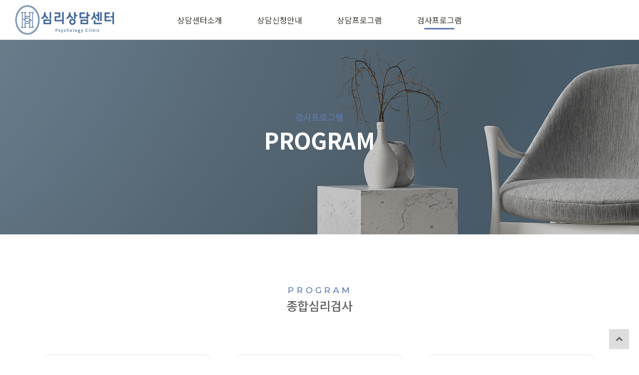

--- FILE ---
content_type: text/html
request_url: http://hpsy.co.kr/pages/pro/program_01.php
body_size: 16433
content:
 

<!DOCTYPE HTML>
<html lang="ko">

<head>

<title>H심리상담센터</title>
<meta charset="utf-8">
<meta http-equiv="Content-Type" content="text/html; charset=utf-8">
<meta http-equiv="X-UA-Compatible" content="IE=edge">
<meta name="viewport" content="width=device-width, initial-scale=1">
<meta name="author" content="nineonelabs.co.kr">
<meta name="autocomplete" content="off" />
<meta name="keywords" content="H심리상담센터">
<meta name="description" content="심리상담, 검사, 아동, 청소년, 성인, 부부, 가족, 집단, 놀이, 미술 치료, 임상심리, 주의력, 지능 검사 전문">
<meta name="image" content="http://hpsy.co.kr/uploads/meta/">
<meta name="robots" content="index, follow" />
<meta property="og:locale" content="ko_KR" />
<meta property="og:url" content="http://hpsy.co.kr">
<meta property="og:image" content="http://hpsy.co.kr/uploads/meta/">
<meta property="og:type" content="website">
<meta property="og:site_name" content="H심리상담센터">
<meta property="og:title" content="H심리상담센터">
<meta property="og:description" content="심리상담, 검사, 아동, 청소년, 성인, 부부, 가족, 집단, 놀이, 미술 치료, 임상심리, 주의력, 지능 검사 전문">
<meta name="naver-site-verification" content="67fee8fcb279cd243dde5a5037e4dfe4b9939d12" />
<link rel="canonical" href="http://hpsy.co.kr/index.php">
<link rel="shortcut icon" href="/uploads/meta/62455e1480748.png">
<!-- css -->
<link rel="stylesheet" href="/resource/css/base.css?v=20260121120142"/>
<link rel="stylesheet" href="/resource/css/header.css?v=20260121120142"/>
<link rel="stylesheet" href="/resource/css/main.css?v=20260121120142"/>
<link rel="stylesheet" href="/resource/css/sub.css?v=20260121120142"/>
<link rel="stylesheet" href="/resource/css/footer.css?v=20260121120142"/>
<link rel="stylesheet" href="/resource/css/view.css?v=20260121120142"/>
<link rel="stylesheet" href="/resource/css/list.css?v=20260121120142"/>
<link rel="stylesheet" href="/resource/css/pagination.css?v=20260121120142"/>

<link rel="stylesheet" href="/resource/css/media_main.css?v=20260121120142"/>

<link rel="stylesheet" href="/resource/css/media_sub.css?v=20260121120142"/>
<link rel="stylesheet" href="/resource/css/media_sub_value.css?v=20260121120142"/>
<link rel="stylesheet" href="/resource/css/media_sub_new.css?v=20260121120142"/>

<link rel="stylesheet" href="/resource/css/media_footer.css?v=20260121120142"/>
<link rel="stylesheet" href="/resource/css/media_list.css?v=20260121120142"/>
<link rel="stylesheet" href="/resource/css/media_header.css?v=20260121120142"/>
<link rel="stylesheet" href="/resource/css/normalize.css?v=20260121120142"/>
<link rel="stylesheet" href="/resource/css/popup.css?v=20260121120142"/>


<!-- fontello -->
<link rel="stylesheet" href="/resource/vendor/fontello/css/fontello.css"/>
<link rel="stylesheet" href="/resource/vendor/fontello/css/animation.css"/>
<!-- font -->

<link rel="stylesheet" href="/resource/js/aos.css"/><!-- jQuery -->
<script type="text/javascript" src="/resource/vendor/jquery/jquery.min.js"></script>

<!-- js -->
<script type="text/javascript" src="/resource/js/script.js?v=20260121120142"></script>
<script type="text/javascript" src="/resource/js/main.js"></script> 
<script type="text/javascript" src="/resource/js/common.js?v=20260121120142"></script>
<script type="text/javascript" src="/resource/js/aos.js"></script>


<script type="text/javascript" src="/resource/js/html5shiv.js"></script>
<script type="text/javascript" src="/resource/js/prefixfree.min.js"></script>

<!-- swiper -->
<link rel="stylesheet" href="/resource/vendor/swiper/swiper.min.css" />
<script type="text/javascript" src="/resource/vendor/swiper/swiper.min.js"></script>


</head>

<body>

	<div class="no_wrap">

		<!-- BEGIN : HEADER -->
		
	<div class="no_header_pos">
		<div class="no_header">
			<div class="no_h_cen">
				<div class="no_h_gnb">
					
					<!-- HEADER LOGO -->
					<a href="/index.php" title="logo" class="no_header_logo">
						<img src="/uploads/logo/624ba6bbbea22.png" alt="logo"/>
					</a>
				
					<!-- HEADER MENU -->
					<div class="no_h_menu">
						<ul class="no_mainmenu">
							<li ><a href="/pages/intro/value.php" title="상담센터소개" class="no_mainmenu_hover">상담센터소개</a>
								<ul class="no_submenu_list">
									<li>
										<a href="/pages/intro/value.php" title="H의 핵심가치">H의 핵심가치</a>
									</li>
									<li>
										<a href="/pages/intro/people.php" title="H의 사람들">H의 사람들</a>
									</li>
									<li>
										<a href="/pages/board/board.list.php?board_no=31" title="H 소식">H 소식</a>
									</li>
									<li>
										<a href="/pages/intro/fac.php" title="H 둘러보기">H 둘러보기</a>
									</li>
								</ul>
							</li>
							<li ><a href="/pages/apply/apply_01.php" title="상담신청안내" class="no_mainmenu_hover">상담신청안내</a>
								<ul class="no_submenu_list">
									<li>
										<a href="/pages/apply/apply_01.php" title="상담절차">상담절차</a>
									</li>
									<li>
										<a href="/pages/apply/apply_02.php" title="상담시간">상담시간</a>
									</li>
									<li>
										<a href="/pages/apply/apply_03.php" title="신청방법">신청방법</a>
									</li>
								</ul>
							</li>
							<li ><a href="/pages/check/check.php" title="상담프로그램" class="no_mainmenu_hover">상담프로그램</a>
								<ul class="no_submenu_list">
									<li>
										<a href="/pages/check/check_01.php" title="성인개인상담">성인개인상담</a>
									</li>
									<li>
										<a href="/pages/check/check_02.php" title="부부상담">부부상담</a>
									</li>
									<li>
										<a href="/pages/check/check_03.php" title="아동, 청소년 상담">아동&middot청소년 상담</a>
									</li>
									<li>
										<a href="/pages/check/check_04.php" title="놀이&middot미술치료">놀이&middot미술치료</a>
									</li>
									<li>
										<a href="/pages/check/check_05.php" title="집단상담">집단상담</a>
									</li>
								</ul>
							</li>
							<li class="no_mainmenu_active"><a href="/pages/pro/pro.php" title="검사프로그램" class="no_mainmenu_hover">검사프로그램</a>
								<ul class="no_submenu_list">
									<li>
										<a href="/pages/pro/program_01.php" title="종합심리검사">종합심리검사</a>
									</li>
									<li>
										<a href="/pages/pro/program_02.php" title="성격검사">성격검사</a>
									</li>
									<li>
										<a href="/pages/pro/program_03.php" title="정서검사">정서검사</a>
									</li>
									<li>
										<a href="/pages/pro/program_04.php" title="지능검사">지능검사</a>
									</li>
									<li>
										<a href="/pages/pro/program_05.php" title="주의력검사">주의력검사</a>
									</li>
									<li>
										<a href="/pages/pro/program_06.php" title="학습전략검사">학습전략검사</a>
									</li>
									<li>
										<a href="/pages/pro/program_07.php" title="놀이관찰평가">놀이관찰평가</a>
									</li>
								</ul>
							</li>
						</ul>
					</div>
				</div>
			</div>	
			<div class="no_header_toggle">
				<span class="no_header_toggle_btn">
					<a class="menu-trigger" href="#">
					  <span class="no_bar_active"></span>
					  <span class="no_bar_active"></span>
					  <span class="no_bar_active"></span>
					</a>
				</span>
			</div>
			<!-- 토글 메뉴 영역 -->
			<div class="no_m_toggle_binding">
				<div class="no_m_toggle"></div>
				<div class="no_m_toggle_menu">
						
					<!-- toggle btn img -->
					<a href="javascript:void(0)" title="닫기버튼" class="no_m_toggle_close_btn">
						<img src="/resource/images/icon/no_toggle_close_btn.png" alt="닫기버튼"/>
					</a>

					<div class="no_m_toggle_div">
						
						<div class="no_m_toggle_center">
							<ul class="no_m_toggle_mainmenu">
								<li>
									<a href="javascript:void(0);" title="상담센터소개">상담센터소개<span class="no_sub_hide_btn icon-down-open-mini"></span></a>
									<ul class="no_m_toggle_submenu">
										<li><a href="/pages/intro/value.php" title="H의 핵심가치">H의 핵심가치</a></li>
										<li><a href="/pages/intro/people.php" title="H의 사람들">H의 사람들</a></li>
										<li><a href="/pages/board/board.list.php?board_no=31" title="H 소식">H 소식</a></li>
										<li><a href="/pages/intro/fac.php" title="H 둘러보기">H 둘러보기</a></li>
									</ul>
								</li>
								<li>
									<a href="javascript:void(0)" title="상담신청안내">상담신청안내<span class="no_sub_hide_btn icon-down-open-mini"></span></a>
									<ul class="no_m_toggle_submenu">
										<li><a href="/pages/apply/apply_01.php" title="상담절차">상담절차</a></li>
										<li><a href="/pages/apply/apply_02.php" title="상담시간">상담시간</a></li>
										<li><a href="/pages/apply/apply_03.php" title="신청방법">신청방법</a></li>
									</ul>
								</li>
								<li>
									<a href="javascript:void(0);" title="상담프로그램">상담프로그램<span class="no_sub_hide_btn icon-down-open-mini"></span></a>
									<ul class="no_m_toggle_submenu">
										<li><a href="/pages/check/check_01.php" title="성인개인상담">성인개인상담</a></li>
										<li><a href="/pages/check/check_02.php" title="부부상담">부부상담</a></li>
										<li><a href="/pages/check/check_03.php" title="아동&middot청소년 상담">아동&middot청소년 상담</a></li>
										<li><a href="/pages/check/check_04.php" title="놀이&middot미술치료">놀이&middot미술치료</a></li>
										<li><a href="/pages/check/check_05.php" title="주집단상담력검사">집단상담</a></li>
									</ul>
								</li>
								<li>
									<a href="javascript:void(0);" title="검사프로그램">검사프로그램<span class="no_sub_hide_btn icon-down-open-mini"></span></a>
									<ul class="no_m_toggle_submenu">
										<li><a href="/pages/pro/program_01.php" title="종합심리검사">종합심리검사</a></li>
										<li><a href="/pages/pro/program_02.php" title="성격검사">성격검사</a></li>
										<li><a href="/pages/pro/program_03.php" title="정서검사">정서검사</a></li>
										<li><a href="/pages/pro/program_04.php" title="지능검사">지능검사</a></li>
										<li><a href="/pages/pro/program_05.php" title="주의력검사">주의력검사</a></li>
										<li><a href="/pages/pro/program_06.php" title="학습전략검사">학습전략검사</a></li>
										<li><a href="/pages/pro/program_07.php" title="놀이관찰평가">놀이관찰평가</a></li>
									</ul>
								</li>
							</ul>
						</div>
						<div class="no_m_toggle_bot">
							<div class="no_m_toggle_bot_box">
								<div class="no_m_toggle_calling_btn">
									<span class="no_m_icon-phone-circled icon-phone-circled"></span>
									<a href="tel:" title="전화 걸기" class="no_m_toggle_calling_txt">전화 걸기</a>
								</div>
							</div>
						</div>
					</div>
				</div>					
			</div>
		</div>		
		<script>
			/* 전역변수 생성*/
			var NO_SUBDIR = '';
		</script>

	</div>	

	<a href="javascript:void(0);"  title="맨 위로 이동" class="no_gotop">
		<div class="no_gotop_hover">
			<i class="icon-up-open no_gotop_i"></i>
		</div>
	</a>		<!-- END : HEADER --> 
	
		<!-- begin :: visual -->
		<div class="no_sub_visual">			
			<div class="no_sub_visual_img" style="background : url('/resource/images/sub/no_sub_visual_01.jpg')">
				
			</div>
			<div class="no_sub_visual_bg_cover"></div>
			<div class="no_sub_visual_txt">
				<strong>검사프로그램
				</strong>
				<span class="">PROGRAM</span>
			</div>
		</div>
		<!-- end :: visual -->

		<div class="no_sub_con_div no_pb0">
			<div class="no_sub_pagew">
				<div class="no_sub_con_tit">
					<span class="">
						<strong>PROGRAM</strong>
						종합심리검사
					</span>
					<p>
						서브텍스트가 들어갈 영역입니다. 다음의 텍스트는 서브텍스트 영역의 길이를 확인하기 위한 임시 텍스트입니다.
					</p>
				</div>
			</div>
		</div>

		<div class="no_sub_content_box">
			<div class="no_sub_pagew">
				<div class="no_sub_common_grid">
					<div class="">
						<div class="no_sub_common_img" style="background : url('../../resource/images/sub/pro.jpg')">
							<div class="no_sub_common_bg_cover"></div>								
						</div>
						 <div class="no_sub_pro_box">
							<ul class="no_sub_pro_box_list">
								<li>
									<img src="/resource/images/icon/no_pro_icon_01.png" alt="검사 방법"/>
									<span class="">
										검사 종류
									</span>
									<ul class="no_pro_box_list_txt no_pro_list_768">
										<li>
											<span class="">
												지능검사												
											</span>
											<p>
												K-WAIS-Ⅳ, K-WISC-Ⅴ, K-WPPSI-Ⅳ
											</p>
										</li>
										<li>
											<span class="">
												정서검사
											</span>
											<p>
												MMPI-2, MMPI-A, SCT
											</p>
										</li>
										<li>
											<span class="">
												그림검사
											</span>
											<p>
												(HTP, KFD)+ Rorschach검사
											</p>
											
										</li>
										<li>
											<span class="">
												BGT 검사
											</span>
										</li>
									</ul>
								</li>
								<li>
									<img src="/resource/images/icon/no_pro_icon_02.png" alt="심리 검사"/>
									<span class="">
										종합 심리 검사
									</span>
									<p>
										종합심리검사를 통해 개인의 능력과 정서, 행동, 인지, 성격특성, 대인관계 패턴을 종합적으로 탐색할 수 있습니다.
									</p>
								</li>
								<li>
									<img src="/resource/images/icon/no_pro_icon_03.png" alt="결과 해석"/>
									<span class="">
										결과 해석
									</span>
									<ul class="no_pro_box_list_txt">
										<li class="">
											<div class="no_pro_txt_box">
												<span class="">검사 시간</span>
												<p>
													3~4시간 소요
												</p>
											</div>
										</li>
										<li>
											<div class="no_pro_txt_box">
												<span class="">검사 결과 해석</span>
												<p>
													2주 소요
												</p>
											</div>
										</li>
										<li>
											<div class="no_pro_txt_box">
												<span class="">해석상담</span>
												<p>
													50분(임상심리전문가와 1:1로 진행)													
												</p>
											</div>
										</li>
									</ul>
								</li>
							</ul>
						 </div>
					</div>
				</div>
			</div>
		</div>
		
		<!-- BEGIN : FOOTER -->
		<div class="no_footer">
	<div class="no_pagew">
		<div class="no_footer_bot">
			<div class="no_footer_logo">
				<a href="/index.php" title="footer logo">
					<img src="/uploads/logo/624ba8e8e5a6e.png" alt="logo"/>
				</a>
			</div>
			<div class="no_footer_con">
				<ul class="no_footer_con_list">
					<li>
						<span class="no_footer_con_list_bar">H심리상담센터						</span>
						<span>서울 성북구 화랑로 118  유성빌딩 4층						</span>		
					</li>
					<li>
						
					</li>
					<li>
												<span class="no_footer_con_list_bar">Tel . 02.941.8251.</span>
																		<span class="no_footer_con_list_bar">Fax. 02.941.4021.</span>	
																		<span>  EMAIL : hpsy8251@naver.com </span>
												
					</li>
					<li>
												<span class="">대표 : 정진영</span>
												
					</li>
					<li>
						<span style="color : #999;">Copyright © H Counselling, All rights reserved
							<a href="../../admin/index.php" title="관리자페이지 이동" target="blank">관리자</a>
						</span>
					</li>
				</ul>
				<div class="no_footer_con_info">
					<div class="no_footer_con_info_div">
						<span class="no_footer_con_info_tit">상담전화</span>
						
						<span class="no_footer_con_info_call Montserrat">02.941.8251.</span>
					</div>
				</div>				
			</div>
		</div>
	</div>
</div>

<iframe name="common_frame" width=0 height=0 frameborder=0 style="display:none;"></iframe>
		<!-- END : FOOTER --> 

	</div>

</body>

--- FILE ---
content_type: text/css
request_url: http://hpsy.co.kr/resource/css/base.css?v=20260121120142
body_size: 12089
content:
/** 추가내용: 웹 브라우저 기본 사이즈 정의 */
html, body {
	width: 100%;
/*	overflow-x : hidden;*/
}

/** 아래 코드는 reset.css의 원본 내용 */
html, body, div, span, applet, object, iframe,
h1, h2, h3, h4, h5, h6, p, blockquote, pre,
a, abbr, acronym, address, big, cite, code,
del, dfn, em, img, ins, kbd, q, s, samp,
small, strike, strong, sub, sup, tt, var,
b, u, i, center,
dl, dt, dd, ol, ul, li,
fieldset, form, label, legend,
table, caption, tbody, tfoot, thead, tr, th, td,
article, aside, canvas, details, embed, 
figure, figcaption, footer, header, hgroup, 
menu, nav, output, ruby, section, summary,
time, mark, audio, video,button,select,input{
	margin: 0;
	padding: 0;
	border: 0;
	font-size: 15px;
	/*font: inherit;*/
	vertical-align: baseline;
	text-decoration:none;
	color: #3d3a35;
}
/* HTML5 display-role reset for older browsers */
article, aside, details, figcaption, figure, 
footer, header, hgroup, menu, nav, section {
	display: block;
}

body {
	line-height: 1;
	font-size:62.5%;
	background: transparent;
/*	overflow-x : hidden;*/
}

ol, ul {
	list-style: none;
}

blockquote, q {
	quotes: none;
}

blockquote:before, blockquote:after,
q:before, q:after {
	content: '';
	content: none;
}

table {
	border-collapse: collapse;
	border-spacing: 0;
}

button{cursor: pointer;}


/* margin */

.no_mr100{margin-right:100px !important;}
.no_mr95{margin-right:95px !important;}
.no_mr90{margin-right:90px !important;}
.no_mr85{margin-right:85px !important;}
.no_mr80{margin-right:80px !important;}
.no_mr75{margin-right:75px !important;}
.no_mr70{margin-right:70px !important;}
.no_mr65{margin-right:65px !important;}
.no_mr60{margin-right:60px !important;}
.no_mr55{margin-right:55px !important;}
.no_mr50{margin-right:50px !important;}
.no_mr45{margin-right:45px !important;}
.no_mr40{margin-right:40px !important;}
.no_mr35{margin-right:35px !important;}
.no_mr30{margin-right:30px !important;}
.no_mr25{margin-right:25px !important;}
.no_mr20{margin-right:20px !important;}
.no_mr15{margin-right:15px !important;}
.no_mr10{margin-right:10px !important;}
.no_mr5{margin-right:5px !important;}
.no_mr0{margin-right:0px !important;}

.no_mb100{margin-bottom:100px !important;}
.no_mb95{margin-bottom:95px !important;}
.no_mb90{margin-bottom:90px !important;}
.no_mb85{margin-bottom:85px !important;}
.no_mb80{margin-bottom:80px !important;}
.no_mb75{margin-bottom:75px !important;}
.no_mb70{margin-bottom:70px !important;}
.no_mb65{margin-bottom:65px !important;}
.no_mb60{margin-bottom:60px !important;}
.no_mb55{margin-bottom:55px !important;}
.no_mb50{margin-bottom:50px !important;}
.no_mb45{margin-bottom:45px !important;}
.no_mb40{margin-bottom:40px !important;}
.no_mb35{margin-bottom:35px !important;}
.no_mb30{margin-bottom:30px !important;}
.no_mb25{margin-bottom:25px !important;}
.no_mb20{margin-bottom:20px !important;}
.no_mb15{margin-bottom:15px !important;}
.no_mb10{margin-bottom:10px !important;}
.no_mb5{margin-bottom:5px !important;}
.no_mb0{margin-bottom:0px !important;}

.no_ml100{margin-left:100px !important;}
.no_ml95{margin-left:95px !important;}
.no_ml90{margin-left:90px !important;}
.no_ml85{margin-left:85px !important;}
.no_ml80{margin-left:80px !important;}
.no_ml75{margin-left:75px !important;}
.no_ml70{margin-left:70px !important;}
.no_ml65{margin-left:65px !important;}
.no_ml60{margin-left:60px !important;}
.no_ml55{margin-left:55px !important;}
.no_ml50{margin-left:50px !important;}
.no_ml45{margin-left:45px !important;}
.no_ml40{margin-left:40px !important;}
.no_ml35{margin-left:35px !important;}
.no_ml30{margin-left:30px !important;}
.no_ml25{margin-left:25px !important;}
.no_ml20{margin-left:20px !important;}
.no_ml15{margin-left:15px !important;}
.no_ml10{margin-left:10px !important;}
.no_ml5{margin-left:5px !important;}

.no_mt100{margin-top:100px !important;}
.no_mt95{margin-top:95px !important;}
.no_mt90{margin-top:90px !important;}
.no_mt85{margin-top:85px !important;}
.no_mt80{margin-top:80px !important;}
.no_mt75{margin-top:75px !important;}
.no_mt70{margin-top:70px !important;}
.no_mt65{margin-top:65px !important;}
.no_mt60{margin-top:60px !important;}
.no_mt55{margin-top:55px !important;}
.no_mt50{margin-top:50px !important;}
.no_mt45{margin-top:45px !important;}
.no_mt40{margin-top:40px !important;}
.no_mt35{margin-top:35px !important;}
.no_mt30{margin-top:30px !important;}
.no_mt25{margin-top:25px !important;}
.no_mt20{margin-top:20px !important;}
.no_mt15{margin-top:15px !important;}
.no_mt10{margin-top:10px !important;}
.no_mt5{margin-top:5px !important;}

/*  padding */

.no_pt100{padding-top:100px !important;}
.no_pt95{padding-top:95px !important;}
.no_pt90{padding-top:90px !important;}
.no_pt85{padding-top:85px !important;}
.no_pt80{padding-top:80px !important;}
.no_pt75{padding-top:75px !important;}
.no_pt70{padding-top:70px !important;}
.no_pt65{padding-top:65px !important;}
.no_pt60{padding-top:60px !important;}
.no_pt55{padding-top:55px !important;}
.no_pt50{padding-top:50px !important;}
.no_pt45{padding-top:45px !important;}
.no_pt40{padding-top:40px !important;}
.no_pt35{padding-top:35px !important;}
.no_pt30{padding-top:30px !important;}
.no_pt25{padding-top:25px !important;}
.no_pt20{padding-top:20px !important;}
.no_pt15{padding-top:15px !important;}
.no_pt10{padding-top:10px !important;}
.no_pt5{padding-top:5px !important;}
.no_pt0{padding-top:0px !important;}

.no_pr100{padding-right:100px !important;}
.no_pr95{padding-right:95px !important;}
.no_pr90{padding-right:90px !important;}
.no_pr85{padding-right:85px !important;}
.no_pr80{padding-right:80px !important;}
.no_pr75{padding-right:75px !important;}
.no_pr70{padding-right:70px !important;}
.no_pr65{padding-right:65px !important;}
.no_pr60{padding-right:60px !important;}
.no_pr55{padding-right:55px !important;}
.no_pr50{padding-right:50px !important;}
.no_pr45{padding-right:45px !important;}
.no_pr40{padding-right:40px !important;}
.no_pr35{padding-right:35px !important;}
.no_pr30{padding-right:30px !important;}
.no_pr25{padding-right:25px !important;}
.no_pr20{padding-right:20px !important;}
.no_pr15{padding-right:15px !important;}
.no_pr10{padding-right:10px !important;}
.no_pr5{padding-right:5px !important;}
.no_pr0{padding-right:0px !important;}


.no_pb100{padding-bottom:100px !important;}
.no_pb95{padding-bottom:95px !important;}
.no_pb90{padding-bottom:90px !important;}
.no_pb85{padding-bottom:85px !important;}
.no_pb80{padding-bottom:80px !important;}
.no_pb75{padding-bottom:75px !important;}
.no_pb70{padding-bottom:70px !important;}
.no_pb65{padding-bottom:65px !important;}
.no_pb60{padding-bottom:60px !important;}
.no_pb55{padding-bottom:55px !important;}
.no_pb50{padding-bottom:50px !important;}
.no_pb45{padding-bottom:45px !important;}
.no_pb40{padding-bottom:40px !important;}
.no_pb35{padding-bottom:35px !important;}
.no_pb30{padding-bottom:30px !important;}
.no_pb25{padding-bottom:25px !important;}
.no_pb20{padding-bottom:20px !important;}
.no_pb15{padding-bottom:15px !important;}
.no_pb10{padding-bottom:10px !important;}
.no_pb5{padding-bottom:5px !important;}
.no_pb0{padding-bottom:0px !important;}

.no_pl100{padding-left:100px !important;}
.no_pl95{padding-left:95px !important;}
.no_pl90{padding-left:90px !important;}
.no_pl85{padding-left:85px !important;}
.no_pl80{padding-left:80px !important;}
.no_pl75{padding-left:75px !important;}
.no_pl70{padding-left:70px !important;}
.no_pl65{padding-left:65px !important;}
.no_pl60{padding-left:60px !important;}
.no_pl55{padding-left:55px !important;}
.no_pl50{padding-left:50px !important;}
.no_pl45{padding-left:45px !important;}
.no_pl40{padding-left:40px !important;}
.no_pl35{padding-left:35px !important;}
.no_pl30{padding-left:30px !important;}
.no_pl25{padding-left:25px !important;}
.no_pl20{padding-left:20px !important;}
.no_pl15{padding-left:15px !important;}
.no_pl10{padding-left:10px !important;}
.no_pl5{padding-left:5px !important;}
.no_pl0{padding-left:0px !important;}


/* align */

.align_t {vertical-align:top !important;}
.align_m {vertical-align:middle !important;}
.align_b {vertical-align:bottom !important;}
.align_l {text-align:left !important;}
.align_c {text-align:center !important;}
.align_r {text-align:right !important;}
.align_j {text-align:justify !important; -moz-text-align-last:justify; -webkit-text-align-last:justify; text-align-last:justify;}
.ellipsis {display:block; overflow:hidden; text-overflow:ellipsis; white-space:nowrap;}
.nowrap {white-space:nowrap;}
.fl {float:left !important;}
.fr {float:right !important;}
.fn {float:none !important;}
.cb {clear:both !important;}
.clearfix:after {content:''; display:block; clear:both;}


.no_m_bg { 
	background : #5E7AB0 !important;
}

.no_s_bg { 
	background : #5f5f5d !important;
}

.no_ss_bg { 
	background : #beb7b1 !important;
}

.no_m_color { 
	color : #3c8a2f !important;
}

.no_s_color { 
	color : #00b0f0;
}

.no_ss_color { 
	color : #002060;
}

.no_w_color { 
	color : #fff !important;
}

.no_b_color { 
	color : #3a3c3b !important;
}

.no_submenu>li>a:hover { 
	color : #b5abbb;
}

.no_fts_8 { font-size : 8px !important }
.no_fts_9 { font-size : 9px !important }
.no_fts_10 { font-size : 10px !important }
.no_fts_11 { font-size : 11px !important }
.no_fts_12 { font-size : 12px !important }
.no_fts_13 { font-size : 13px !important }
.no_fts_14 { font-size : 14px !important }
.no_fts_15 { font-size : 15px !important }
.no_fts_16 { font-size : 16px !important }
.no_fts_17 { font-size : 17px !important }
.no_fts_18 { font-size : 18px !important }
.no_fts_19 { font-size : 19px !important }
.no_fts_20 { font-size : 20px !important }
.no_fts_21 { font-size : 21px !important }
.no_fts_22 { font-size : 22px !important }
.no_fts_23 { font-size : 23px !important }
.no_fts_24 { font-size : 24px !important }
.no_fts_25 { font-size : 25px !important }
.no_fts_26 { font-size : 26px !important }
.no_fts_27 { font-size : 27px !important }
.no_fts_28 { font-size : 28px !important }
.no_fts_29 { font-size : 29px !important }
.no_fts_30 { font-size : 30px !important }
.no_fts_31 { font-size : 31px !important }
.no_fts_32 { font-size : 32px !important }
.no_fts_33 { font-size : 33px !important }
.no_fts_34 { font-size : 34px !important }
.no_fts_35 { font-size : 35px !important }
.no_fts_36 { font-size : 36px !important }
.no_fts_37 { font-size : 37px !important }
.no_fts_38 { font-size : 38px !important }
.no_fts_39 { font-size : 39px !important }
.no_fts_40 { font-size : 40px !important }
.no_fts_41 { font-size : 41px !important }
.no_fts_42 { font-size : 42px !important }
.no_fts_43 { font-size : 43px !important }
.no_fts_44 { font-size : 44px !important }
.no_fts_45 { font-size : 45px !important }
.no_fts_46 { font-size : 46px !important }
.no_fts_47 { font-size : 47px !important }
.no_fts_48 { font-size : 48px !important }
.no_fts_49 { font-size : 49px !important }
.no_fts_50 { font-size : 50px !important }
.no_fts_51 { font-size : 51px !important }
.no_fts_52 { font-size : 52px !important }
.no_fts_53 { font-size : 53px !important }
.no_fts_54 { font-size : 54px !important }
.no_fts_55 { font-size : 55px !important }
.no_fts_56 { font-size : 56px !important }
.no_fts_57 { font-size : 57px !important }
.no_fts_58 { font-size : 58px !important }
.no_fts_59 { font-size : 59px !important }
.no_fts_60 { font-size : 60px !important }

.no_b_1 { 
	border : 1px solid #e5e5e5;
}

.no_overflowH { 
	overflow : hidden;
}

.no_fw100 { 
	font-weight : 100 !important;
}

.no_fw200 { 
	font-weight : 200 !important;
}

.no_fw300 { 
	font-weight : 300 !important;
}

.no_fw400 { 
	font-weight : 400 !important;
}

.no_fw500 { 
	font-weight : 500 !important;
}

.no_fw600 { 
	font-weight : 600 !important;
}

.no_fw700 { 
	font-weight : 700 !important;
}

.no_fw800 { 
	font-weight : 800 !important;
}

.no_fw900 { 
	font-weight : 900 !important;
}

.no_fl { 
	float : left !important;
}

.no_fr { 
	float : right !important;
}

.no_tal { 
	text-align : left !important;
}

.no_tar { 
	text-align : right !important;
}

.no_tac { 
	text-align : center !important;
}

--- FILE ---
content_type: text/css
request_url: http://hpsy.co.kr/resource/css/header.css?v=20260121120142
body_size: 11153
content:

/* 상단 영역 */

.no_header_pos { 
	position : relative;
	display : block;
}

.no_header { 
	position : fixed;
	top : 0;
	left : 0;
	display : block;
	width : 100%;

	transition : box-shadow 0.5s, height 0.5s;

	z-index : 9999999;
}

.no_header_active { 
	background : #fff !important;
	border-bottom : 1px solid #e5e5e5;
	z-index : 9999;
}

.no_h_cen { 
	position : relative;
	display : block;
	width : 100%;
	height : 80px;

	background : #fff;
	border-bottom : 1px solid #e5e5e5;
}

.no_header_logo { 
	position : absolute;
	left : 0px;
	top : 10px;
	display : block;

	z-index : 99;
}

.no_header_logo img { 
	max-width : 200px;
	max-height : 80px;
}

.no_h_gnb { 
	position : relative;
	display : block;
	height : 100%;

	width : 1220px;
	margin : 0 auto;
}

.no_h_menu { 
	position : relative;
	display : block;

	height : 100%;
	text-align : center;

	width : 800px;
	margin : 0 auto;
}

.no_mainmenu { 
	position : relative;
	display : -webkit-box;
	display : -ms-flexbox;
	display : flex;
    -webkit-box-pack: center;
        -ms-flex-pack: center;
            justify-content: center;
	z-index : 99;
	height : 100%;
	text-align : center;
}

.no_mainmenu>li { 
	position : relative;
	display : inline-block;
}

.no_mainmenu>li>a { 
	position : relative;
	display : block;

	font : inherit;
	margin : 0 16px;

	font-size : 1.6rem;
	font-weight : 400;

	z-index : 9;

	line-height : 80px;
	height : 80px;

	text-align : center;

	width : 160px;
	margin : 0 auto;
	padding : 0 20px;

	transition : color 0.5s, border-bottom 0.3s;
}

.no_mainmenu_a_active { 
	color : #5E7AB0 !important;
}

.no_mainmenu_active:after { 
	display: block;
    content: '';
	width : 60px;
	height : 3px;
	position: absolute;
	left : 50%;
	bottom : 20px;
    background: #5E7AB0;
	transform : translatex(-50%);
}

.no_mainmenu>li>a:hover { 
	color : #5E7AB0 !important;
}

.no_mainmenu_active { 
	position : relative;
	display : block;
	color : #5E7AB0 !important;
}

.no_mainmenu_apply_call { 
	position : relative;
	display : none;

	line-height : 100px; 
	margin-left : 660px;

	font-size : 16px;
	font-weight : 400;

	width : 124px;
}

.no_mainmenu_apply_call>div { 
	position : relative;
	display : inline-block;
}

.no_mainmenu_apply_call>div>i { 
	position : relative;
	display : block;

	width : 23px;
	height : 23px;
	border : 1px solid #333;
	color : #fff;
	background : #333;
	border-radius : 50%;

	text-align : center;
	font-size : 15px;
	line-height : 22px;

	transition : background 0.5s;
}

.no_mainmenu_apply_call:hover { 
	color : #5E7AB0;
}

.no_mainmenu_apply_call:hover .no_mainmenu_call_icon  { 
	background : #5E7AB0;
	border : 1px solid #5E7AB0;
}

.no_submenu_list { 
	position : relative;
	display : none;
	border : 1px solid #e5e5e5;
}

.no_submenu_list>li { 
	position : relative;
	display : block;
}

.no_submenu_list>li>a { 
	position : relative;
	display : block;

	font-size : 1.4rem;
	font-weight : 400;
	line-height : 3;

	background : #fff;
	border-bottom : 1px solid #e5e5e5;
}

.no_submenu_list>li:last-child a { 
	border-bottom : 0px solid #e5e5e5;
}

.no_submenu_list>li>a:hover { 
	background : #5E7AB0;
	color : #fff;
}

.no_mainmenu_active_txt { 
	color : #5E7AB0 !important;
}

/* 토글 메뉴 영역 */

.no_header_toggle { 
	position : absolute;
	top : 24px;
	right : 13px;
	display : none;

	z-index : 999999999;
	width : 30px;
	height : 30px;
}

.no_header_toggle_btn { 
	position : absolute;
	top : 50%;
	left : 50%;
	display : block;
	transform : translate(-50%, -50%);
	transform : translate(-50%, -50%);
	cursor : pointer;
}

.menu-trigger,
.menu-trigger span {
  display: inline-block;
  transition: all .4s;
  box-sizing: border-box;
}

.menu-trigger {
  position: relative;
  display : block;
  
  width: 26px;
  height: 21px;
}

.menu-trigger span {
  position: absolute;
  left: 0;
  width: 100%;
  height: 3px;
  background-color : #5E7AB0;
  border-radius: 1px;

  z-index : 999999999;
}

.menu-trigger span:nth-of-type(1) {
  top: 0px;
}

.menu-trigger span:nth-of-type(2) {
  top: 9px;
}

.menu-trigger span:nth-of-type(3) {
  bottom: 0px;
}

.menu-trigger.active-1 span:nth-of-type(1) {
  -webkit-transform: translateY (11px) rotate (-45deg);
  transform: translateY(11px) rotate(-45deg);
  background : #5E7AB0;
}

.menu-trigger.active-1 span:nth-of-type(2) {
  opacity: 0;
}

.menu-trigger.active-1 span:nth-of-type(3) {
  -webkit-transform: translateY(-11px) rotate(45deg);
  transform: translateY(-11px) rotate(45deg);
  background : #5E7AB0;
}

.menu-trigger-site { 
	background : #fff;
}

.no_m_toggle_binding { 
	position : relative;
	display : block;
}

.no_m_toggle { 
	position : fixed;
	 top : 0;
	display : none;

	width : 100%;
	height : 100%;
	
	background : black;

	opacity : 0.5;

	z-index : 99999999;
}

.no_m_toggle_close_btn { 
	position : absolute;
	top : 15px;
	right : 15px;
	display : block;
}

.no_m_toggle_close_btn>img { 
	width : 25px;
	height : 25px;
}

.no_m_toggle_bg { 
	display : block;	
}

.no_m_toggle_trigger { 
	background-color : #5E7AB0 !important;
}

.no_m_toggle_menu { 
	position : fixed;
	top : 0;
	right : -300px;
	display : block;
		
	width : 300px;
	height : 100vh;
	min-height : 100vh;
	
	background : #fff;
	transition : right 0.5s;
	
	z-index : 999999999;

	transition : right 0.5s;
}

.no_m_toggle_menu_active { 
	right : 0px;
}

.no_m_toggle_div { 
	position : relative;
	display : block;
	
	height : 100%;

	margin-top : 66px;
}

.no_m_toggle_top { 
	position : relative;
	display : block;	
}

.no_m_toggle_top_box { 
	position : relative;
	display : block;
	
	margin-left : 120px;
	font-size : 1.42em;
	font-weight : 600;
	line-height : 30px;
}

.no_m_toggle_top_box>a { 
	font-size : 0.85em;
}


.no_m_toggle_center { 
	position : relative;
	display : block;	

	margin-top : 30px;
}

.no_m_toggle_mainmenu { 
	position : relative;
	display : block;	

	z-index : 999;
}

.no_m_toggle_mainmenu>li { 
	margin-bottom : 10px;
}

.no_m_toggle_mainmenu>li>a { 
	position : relative;
	display : block;	

	font-size : 1em;
	font-weight : 300;
	line-height : 22px;

	padding-top : 3px;
	padding-bottom : 10px;
	border-bottom : 1px solid #ddd;
	padding-left : 10px;
}

.no_m_toggle_submenu { 
	position : relative;
	display : none;	
	border-bottom : 1px solid #ddd;
}

.no_m_togglemenu_active { 
	position : relative;
	display : block;
}

.no_m_toggle_submenu>li { 
	position : relative;
	display : block;	
	
	transition : background 0.5s;
}

.no_m_toggle_submenu>li:hover { 
	background : #5E7AB0;
}


.no_m_toggle_submenu>li>a { 
	position : relative;
	display : block;	

	padding : 10px 0;

	font-size : 0.9em;
	font-weight : 300;
	line-height : 1.2em;
	color : #000;

	padding-left : 20px;

	background : #f8f8f8;
	transition : color 0.5s;
}

.no_m_toggle_submenu>li>a:hover { 
	color : #fff;
	font-weight : 600;
}

.no_m_toggle_submenu>li>a:hover .no_middle_dot_02 { 
	color : #fff;
	font-weight : 600;
}

.no_sub_hide_btn { 
	position : absolute;
	top : 15px;
	right : 20px;
	display : block;
	transform : translateY(-50%);

	transition : transform 0.5s, top 0.5s;
}

.no_m_sub_hide_btn_focus { 
	position : absolute;
	top : 0px;
	right : 20px;
	display : block;
	transform : translateY(-50%);
	
	transform : rotate(180deg);
}

.no_m_toggle_bot { 
	position : relative;
	display : block;
}

.no_m_toggle_bot_box { 
	position : relative;
	display : block;
}

.no_m_toggle_calling_btn { 
	position : relative;
	display : block;

	height : 40px;

	margin : 0 10px;
	margin-bottom : 15px;
	margin-top : 10px;

	background : #5E7AB0;	
	border : 1px solid #5E7AB0;

	transition : background 0.5s, color 0.5s;
	color : #fff;

	border-radius : 3px;
}

.no_icon-phone-circled { 
	position : absolute;
	top : 50%;
	left : 10%;
	display : block;
	transform : translate(-50%, -50%);

	font-size : 1.42em;
	font-weight : 600;
	line-height : 20px;
	color : #fff;
}

.no_m_icon-phone-circled { 
	position : absolute;
	top : 50%;
	left : 30%;
	display : block;
	transform : translate(-50%, -50%);

	font-size : 1.42em;
	font-weight : 600;
	line-height : 20px;
	color : #fff;
}

.no_m_toggle_calling_txt { 
	position : relative;
	display : block;
	
	width : 100%;

	font-size : 1.30em;
	font-weight : 500;
	line-height : 38px;
	color : #fff;
	
	text-align : center;
}

.no_m_toggle_calling_btn:hover { 
	background : #fff;
	color : #5E7AB0;
}

.no_m_toggle_calling_btn:hover .no_m_toggle_calling_txt { 
	color : #5E7AB0 !important;
}

.no_m_toggle_calling_btn:hover .no_m_icon-phone-circled { 
	color : #5E7AB0 !important;
}

.no_m_toggle_move_btn { 
	position : relative;
	display : block;	
}

.no_m_toggle_move { 
	position : relative;
	display : block;
	
	overflow : hidden
}

.no_m_toggle_move>li { 
	position : relative;
	display : block;
	
	float : left;
	
	width : 120px;
	height : 40px;

	background : #ddd;
}

.no_m_toggle_move>li:nth-child(1) { 
	margin-right : 20px;
	background : #144a81;
}

.no_m_toggle_move>li:nth-child(2) { 
	background : #5E7AB0;		
}

.no_m_toggle_move>li>a { 
	position : relative;
	display : block;
	
	text-align : center;

	font-size : 0.85em;
	font-weight : 400;
	line-height : 40px;
	color : #fff;
}

/* LOGIN BTN */

.no_m_login { 
	position : relative;
	display : block;
	width : 280px;
	margin : 0 10px;
	overflow : hidden;
}

.no_m_login>li { 
	position : relative;
	display : block;
	float : left;
	margin-right : 10px;
	width : 135px;
}

.no_m_login>li:last-child { 
	margin-right : 0px;
}

.no_m_login>li>a { 
	position : relative;
	display : block;

	font-size : 1em;
	font-weight : 500;
	line-height : 36px;
	color : #fff; 
	text-align : center;

	background : #5E7AB0;
	border-radius : 2px;
	border : 1px solid #5E7AB0;

	transition : background 0.5s, color 0.5s;
}

.no_m_login>li>a:hover { 
	background : #fff;
	color : #5E7AB0;
}

.no_m_login_active { 
	background : #073f20 !important;
	border : 1px solid #073f20 !important;
}

/* side quick */

.no_side_quick { 
	position : fixed;
	bottom : 150px;
	right : 20px;
	display : block;

	z-index : 99;

}

.no_side_quick_active { 
	position : absolute;
	bottom : 500px !important;
	display : block;

}

.no_side_quick_list { 
	position : relative;
	display : block;
}

.no_side_quick_list>li { 
	position : relative;
	display : block;
	margin-bottom : 10px;
}

.no_side_quick_list>li>a { 
	position : relative;
	display : block;

	width : 60px;
	height : 60px;
	background : #f0f0f0;
	border-radius : 50%;
}

.no_side_quick_list>li>a>img { 
	position : relative;
	display : block;

	width : 100%;
	height : 100%;
}

/* gotop */

.no_gotop { 
	position : fixed;
	bottom : 20px;
	right : 20px;
	display : block;

	width : 40px;
	height : 40px;

	z-index : 9999;
}

.no_gotop>div { 
	position : relative;
	display : block;

	width : 100%;
	height : 100%;
	background : #ddd;

	transition : background 0.5s;
}

.no_gotop>div:hover { 
	background : #5E7AB0;
}

.no_gotop>div>i { 
	position : absolute;
	top : 45%;
	left : 50%;
	display : block;
	transform : translate(-50%, -50%);

	font-size : 15px;
	font-weight : 400;
	line-height : 18px;
	color : #666;
}

.no_gotop_hover:hover .no_gotop_i { 
	color : #fff !important;
}

.go_count { 
	transition : background 0.5s;
}



--- FILE ---
content_type: text/css
request_url: http://hpsy.co.kr/resource/css/main.css?v=20260121120142
body_size: 18817
content:
@charset 'utf-8';
@import url('https://fonts.googleapis.com/css2?family=Noto+Sans+KR:wght@100;300;400;500;700;900&display=swap');
@import url('https://fonts.googleapis.com/css2?family=Montserrat:ital,wght@0,100;0,200;0,300;0,400;0,500;0,600;0,700;0,800;0,900;1,100;1,200;1,300;1,400;1,500;1,600;1,700;1,800;1,900&display=swap');


* {
	margin : 0;
	padding : 0;
	box-sizing : border-box;
	outline-style : none;
}

ul, li { 
	list-style : none;
}

a { 
	
	text-decoration : none;
}

img { 
	border : 0;
	vertical-align : middle;
}

html { 
	font-size : 0.625rem;
}

body { 
	font-family: 'Noto Sans KR', sans-serif;
	color : #3d3a35;
	height : 100%;

	overflow-x : hidden;
}

p, strong, span { 
	word-break : keep-all;
}

/* begin :: banner */

.no_banner { 
	position : relative;
	display : block;

	width : 100%;
	margin-top : 70px;
}

.no_banner_img { 
	position : relative;
	display : block;

	width : 100%;
	height : 35vw;
	background-size : cover !important;
	background-repeat : no-repeat !important;
	background-position : center !important;

	animation-iteration-count: infinite;
	animation-duration: 12s;
}

.no_ss_banner { 
	overflow : hidden;
}

@keyframes scale { 
	
	from { 
		transform : scale(1.0);
	}

	to { 
		transform : scale(1.5);
	}
}

.swiper-slide-active { 
	z-index : 9;
}

.no_banner_bg { 
	position : absolute;
	top : 0;
	left : 0;
	display : block;
	width : 100%;
	height : 100%;

	background : #000;

	opacity : 0.4;
	z-index : 9;
}

.no_banner_pagew { 
	position : absolute;
	top : 50%;
	left : 50%;
	display : block;
	transform : translate(-50%, -50%);

	z-index : 99;
}

.no_banner_txt { 
	position : relative;
	display : block;
}

.no_banner_txt>span { 
	position : relative;
	display : block;

	font-size : 1.8rem;
	font-weight : 300;
	line-height : 1.5;
	color : #fff;
	
	text-align : center;

	margin-bottom : 10px;
}

.no_banner_txt>span>strong { 
	background : #5E7AB0;

	font-size : inherit;
	font-weight : inherit;
	line-height : inherit;
	color : inherit;

	padding : 2px 12px 4px 12px;
}

.no_banner_txt>p { 
	position : relative;
	display : block;

	font-size : 3rem;
	font-weight : 600;
	line-height : 1.5;
	color : #fff !important;
	
	text-align : center;

	width : 800px;
	margin : 0 auto;
}

.no_common_button_pos { 
	position : absolute;
	top : 46%;
	display : block;
	transform : translatey(-50%);

	z-index : 99999;
	width : 100%;
}

.no_common_button { 
	position : relative;
	display : block;
	width : 100%;
	height : 100%;
}

.swiper-common-button-prev { 
	position : absolute;
	top : 52%;
	left : 100px;
	display : block;
	z-index : 9;

	width : 50px;
	height : 50px;

	cursor : pointer;
	transition : background 0.5s;

	border-radius : 50%;
}

.swiper-common-button-prev:hover { 
	color : #fff !important;
	background : #5E7AB0;
}

.swiper-common-button-prev:hover .icon-left-open-big { 
	color : #fff;
	opacity : 1 !important;
}

.swiper-common-button-prev>span { 
	position : absolute;
	top : 50%;
	left : 50% ;
	display : block;
	transform : translate(-50%, -50%);
	color : #fff;
	z-index : 99;
	transition : color 0.5s;
}

.swiper-common-button-next { 
	position : absolute;
	top : 50%;
	right : 100px;
	display : block;
	z-index : 9;

	width : 50px;
	height : 50px;

	cursor : pointer;

	transition : background 0.5s, color 0.5s;

	border-radius : 50%;
}

.swiper-common-button-next:hover { 
	background : #5E7AB0;
	opacity : 1;
}

.swiper-common-button-next:hover .icon-right-open-big { 
	color : #fff;
	opacity : 1 !important;
}

.swiper-common-button-next>span { 
	position : absolute;
	top : 50%;
	left : 50%;
	display : block;
	transform : translate(-50%, -50%);
	color : #fff;
	z-index : 99;
	transition : color 0.5s;
}

.no_banner_swiper_pagination .swiper-pagination { 
	position : absolute;
	bottom : 20px !important;
	left : 50% !important;
	display : block;
	transform : translatex(-50%) !important;
}

.no_banner_swiper_pagination .swiper-pagination-bullet { 
	width: 12px !important; 
	height: 12px !important; 
	background: transparent ; 
	opacity: 1;
	background : #fff !important;
	margin : 0 4px !important;
	border-radius : 50%;
	transition : width 0.5s;
}

.no_banner_swiper_pagination .swiper-pagination-bullet-active { 
	background: #5E7AB0 !important; 
	border: 1px solid transparent ; 
	border-radius :15px;
	width : 30px !important;
}

.no_banner_cover { 
	position : absolute;
	top : 0;
	left : 0;
	display : block;
	width : 100%;
	height : 100%;

	background : #000;
	opacity : 0.0;
	z-index : 9;
}

.swiper-banner-button-next, .swiper-banner-button-prev { 
	border : 1px solid #fff;
}

/* end :: banner */

/* begin :: banner info */

.no_banner_info { 
	position : relative;
	display : block;

	padding : 8px 0;
	background : #F8F8F8;
}

.no_banner_info_list { 
	position : relative;
	display : block;
}

.no_banner_info_quick { 
	display : -ms-grid; 
	display : grid;
	-ms-grid-columns : (1fr)[8];
	grid-template-columns : repeat(8, 1fr);
}

.no_banner_info_quick>li:nth-child(1) { 
  -ms-grid-column: 1;
  grid-column: 1;
}

.no_banner_info_quick>li:nth-child(2) { 
  -ms-grid-column: 2;
  grid-column: 2;
}

.no_banner_info_quick>li:nth-child(3) { 
  -ms-grid-column: 3;
  grid-column: 3;
}

.no_banner_info_quick>li:nth-child(4) { 
  -ms-grid-column: 4;
  grid-column: 4;
}

.no_banner_info_quick>li:nth-child(5) { 
  -ms-grid-column: 5;
  grid-column: 5;
}

.no_banner_info_quick>li:nth-child(6) { 
  -ms-grid-column: 6;
  grid-column: 6;
}

.no_banner_info_quick>li:nth-child(7) { 
  -ms-grid-column: 7;
  grid-column: 7;
}

.no_banner_info_quick>li:nth-child(8) { 
  -ms-grid-column: 8;
  grid-column: 8;
}

.no_banner_info_quick>li>a { 
	position : relative;
	display : block;
}

.no_banner_icon { 
	position : relative;
	display : block;

	width : 80px;
	height : 80px;

	margin : 16px auto;
	margin-bottom : 4px;
	margin-top : 20px;
}

.no_banner_icon_01 { 
	background : url('../images/icon/banner_info_icon_01.png') no-repeat center;
	background-size : contain !important;

	transition : background 0.3s;
}

.no_banner_info_quick>li>a:hover .no_banner_icon_01 { 
	background : url('../images/icon/banner_info_icon_01_hover.png') no-repeat center;
	background-size : contain !important;
}

.no_banner_icon_02 { 
	background : url('../images/icon/banner_info_icon_02.png') no-repeat center;
	background-size : contain !important;

	transition : background 0.3s;
}

.no_banner_info_quick>li>a:hover .no_banner_icon_02 { 
	background : url('../images/icon/banner_info_icon_02_hover.png') no-repeat center;
	background-size : contain !important;
}

.no_banner_icon_03 { 
	background : url('../images/icon/banner_info_icon_03.png') no-repeat center;
	background-size : contain !important;

	transition : background 0.3s;
}

.no_banner_info_quick>li>a:hover .no_banner_icon_03 { 
	background : url('../images/icon/banner_info_icon_03_hover.png') no-repeat center;
	background-size : contain !important;
}

.no_banner_icon_04 { 
	background : url('../images/icon/banner_info_icon_04.png') no-repeat center;
	background-size : contain !important;

	transition : background 0.3s;
}

.no_banner_info_quick>li>a:hover .no_banner_icon_04 { 
	background : url('../images/icon/banner_info_icon_04_hover.png') no-repeat center;
	background-size : contain !important;
}

.no_banner_icon_05 { 
	background : url('../images/icon/banner_info_icon_05.png') no-repeat center;
	background-size : contain !important;

	transition : background 0.3s;
}

.no_banner_info_quick>li>a:hover .no_banner_icon_05 { 
	background : url('../images/icon/banner_info_icon_05_hover.png') no-repeat center;
	background-size : contain !important;
}

.no_banner_icon_06 { 
	background : url('../images/icon/banner_info_icon_06.png') no-repeat center;
	background-size : contain !important;

	transition : background 0.3s;
}

.no_banner_info_quick>li>a:hover .no_banner_icon_06 { 
	background : url('../images/icon/banner_info_icon_06_hover.png') no-repeat center;
	background-size : contain !important;
}

.no_banner_icon_07 { 
	background : url('../images/icon/banner_info_icon_07.png') no-repeat center;
	background-size : contain !important;

	transition : background 0.3s;
}

.no_banner_info_quick>li>a:hover .no_banner_icon_07 { 
	background : url('../images/icon/banner_info_icon_07_hover.png') no-repeat center;
	background-size : contain !important;
}

.no_banner_icon_08 { 
	background : url('../images/icon/banner_info_icon_08.png') no-repeat center;
	background-size : contain !important;

	transition : background 0.3s;
}

.no_banner_info_quick>li>a:hover .no_banner_icon_08 { 
	background : url('../images/icon/banner_info_icon_08_hover.png') no-repeat center;
	background-size : contain !important;
}

.no_banner_info_quick>li>a>span { 
	position : relative;
	display : block;

	font-size : 1.4rem;
	font-weight : 500;
	line-height : 1.5;

	text-align : center;
	margin-bottom : 12px;
	color : #5f5f5d;
}

.no_banner_info_quick>li>a:hover .no_banner_info_txt_hover { 
	color : #5E7AB0;
}

.no_banner_info_txtbox { 
	position : relative;
	display : block;

	padding : 20px;
	border-left : 1px solid #e5e5e5;
}

.no_banner_info_txtbox>span { 
	position : relative;
	display : block;

	font-size : 1.2rem;
	font-weight : 600;
	line-height : 1.5;
	color : #5f5f5d;
}

.no_banner_info_num { 
	position : relative;
	display : block;
}

.no_banner_info_num_icon { 
	position : relative;
	display : none;

	top : 3px;
	left : -2px;

	font-size : 1.8rem;
	font-weight : 300;
	line-height : 1;

	width : 22px;
	height : 28px;
	background : url('../images/icon/banner_info_txt_icon.png') no-repeat center;
	background-size : contain !important;
}

.no_banner_info_num>span { 
	position : relative;
	display : block;

	font-size : 1.8rem;
	font-weight : 500;
	line-height : 1.2;
	color : #5f5f5d;
}

.no_banner_info_num>p { 
	position : relative;
	display : block;

	font-size : 0.8rem;
	font-weight : 400;
	line-height : 2;
	color : #5f5f5d;
}

/* end :: banner info */

/* begin :: common */

.no_pagew { 
	position : relative;
	display : block;

	width : 1220px;
	margin : 0 auto;
}

.no_div { 
	position : relative;
	display : block;

	padding : 50px 0;
}

/* end :: common */

/* begin :: info content */

.no_mc_list { 
	position : relative;
	display : block;
	overflow : hidden;
}

.no_mc_list>li { 
	position : relative;
	display : block;

	float : left;
	width : 32%;
	margin-right : 2%;
	border : 1px solid #e5e5e5;
	border-radius : 4px;

	min-height : 302px;
	z-index : 9;
	overflow : hidden;
}

.no_mc_list>li:last-child { 
	margin-right : 0;
}

.no_mc_list_padding { 
	padding : 20px;
}

.no_sc_mc_list { 
	width : 100%;
	height : 302px;
}

.no_board_tit { 
	position : relative;
	display : block;

	overflow : hidden;
	padding-bottom : 8px;
	margin-bottom : 8px;

	border-bottom : 1px solid #e5e5e5;
}

.no_board_tit>span { 
	position : relative;
	display : block;

	font-size : 1.8rem;
	font-weight : 400;
	line-height : 1.5;
	color : #837F7F;

	float : left;

}

.no_board_tit>a { 
	position : relative;
	display : block;

	float : right;
}

.no_board_tit>a:hover { 
	color : #5f5f5d;
}

.no_board_tit>a:hover .no_board_tit_hover { 
	background : #5f5f5d;
}

.no_board_tit>a>span { 
	position : relative;
	display : block;

	font-size : 1.4rem;
	font-weight : 300;
	line-height : 1.5;
}

.no_board_tit>a>span>i { 
	position : relative;
	display : inline-block;

	width : 17px;
	height : 17px;
	background : #5E7AB0;

	top : 3px;
	border-radius : 50%;
	margin-left : 1px;
}

.no_board_tit_hover { 
	transition : background 0.5s;
}

.no_board_btn_bar_01 { 
	position : absolute;
	top : 50%;
	left : 50%;
	display : block;

	transform : translate(-50%, -50%);

	width : 2px;
	height : 50%;
	background : #fff;
}

.no_board_btn_bar_02 { 
	position : absolute;
	top : 50%;
	left : 50%;
	display : block;

	transform : translate(-50%, -50%);

	width : 50%;
	height : 2px;
	background : #fff;
}

.no_baord_tit>span { 
	position : relative;
	display : block;

	float : left;

	font-size : 1.6rem;
	font-weight : 400;
	line-height : 1.5;
}

.no_baord_tit>a { 
	position : relative;
	display : block;

	float : right;

	font-size : 1.6rem;
	font-weight : 400;
	line-height : 1.5;
}

.no_board_list { 
	position : relative;
	display : block;
}

.no_board_list>li { 
	position : relative;
	display : block;
	width : 100%;

	padding-bottom : 8px;
}

.no_board_list>li:last-child { 
	padding-bottom : 0px;
}

.no_board_list>li>a { 
	position : relative;
	display : block;

	width : 100%;
	overflow : hidden;
}

.no_board_list>li>a>span { 
	position : relative;
	display : block;

	float : left;

	font-size : 1.6rem;
	font-weight : 300;
	line-height : 1.5;

	width : 80%;

	white-space : nowrap;
	text-overflow : ellipsis;
	overflow : hidden;
}

.no_board_list>li>a>b { 
	position : relative;
	display : block;

	float : right;

	font-size : 1.6rem;
	font-weight : 300;
	line-height : 1.5;
}

.no_fac_swiper_pagination { 
	position : relative;
	display : block;
}

.no_fac_swiper_pagination .swiper-pagination { 
	position : absolute;
	bottom : 13px !important;
	right : -17px !important;
	display : block;
	transform : translatex(-50%) !important;
}

.no_fac_swiper_pagination .swiper-pagination-bullet { 
	width: 12px !important; 
	height: 12px !important; 
	background: transparent ; 
	opacity: 1;
	background : #f8f8f8 !important;
	margin : 0 4px !important;
	border-radius : 50%;
	transition : width 0.5s;
}

.no_fac_swiper_pagination .swiper-pagination-bullet-active { 
	background: #5E7AB0 !important; 
	border: 1px solid transparent ; 
	border-radius :15px;
	width : 30px !important;
}

.no_sns_img { 
	position : relative;
	display : block;

	width : 100%;
	height : 100%;
	overflow : hidden;
}

.no_sns_img>img { 
	position : absolute;
	top : 50%;
	left : 50%;
	display : block;
	transform : translate(-50%, -50%);
	
	width : auto;
	height : 100%;
	margin : 0 auto;
}

.no_sns_txt { 
	position : relative;
	display : block;
}

.no_sns_txt>i { 
	position : relative;
	display : block;
}

.no_sns_txt_box { 
	position : relative;
	display : block;

	overflow : hidden;
}

.no_sns_txt_box>span { 
	position : relative;
	display : block;

	float : left;
	width : 70%;

	font-size : 1.6rem;
	font-weight : 400;
	line-height : 1.8;
}

.no_sns_txt_box>a { 
	position : relative;
	display : block;
	
	float : left;
	width : 30%;

	font-size : 1.4rem;
	font-weight : 400;
	line-height : 30px;

	background : #5E7AB0;
	border : 1px solid #5E7AB0;
	color : #fff;
	text-align : center;

	border-radius : 4px;
}

.no_sns_txt_box>a:hover { 
	background : #fff;
	color : #5E7AB0;
}

.no_info_div { 
	position : relative;
	display : block;

	overflow : hidden;

	margin-bottom : 16px;
}

.no_info_div>i { 
	position : relative;
	display : block;

	top : 5px;

	background-size : contain;

	width : 28px;
	height : 28px;

	float : left;

	border : 1px solid #5E7AB0;
	border-radius : 50%;
	margin-right : 8px;
}

.no_info_div>i>img { 
	position : absolute;
	top : 50%;
	left : 50%;
	transform : translate(-50%, -50%);

	display : block;
	width : 80%;
	height : 80%;
}

.no_info_div>strong { 
	position : relative;
	display : block;

	font-size : 3rem;
	font-weight : 600;
	line-height : 40px;

	float : left;

	font-family : 'Montserrat';
}

.no_info_div>span { 
	position : relative;
	display : block;

	font-size : 1.6rem;
	font-weight : 400;
	line-height : 1.5;
}

.no_info_div>span>b { 
	position : relative;
	display : inline-block;

	font-size : 1.6rem;
	font-weight : 300;
	line-height : 1.5;
	color : #666;
}

.no_info_div>p { 
	position : relative;
	display : block;

	font-size : 1.6rem;
	font-weight : 400;
	line-height : 1.5;

	color : #666;
}

.no_info_contact_list { 
	position : relative;
	display : block;
}

.no_info_contact_list>li { 
	position : relative;
	display : block;
}

.no_info_contact_list>li>a { 
	position : relative;
	display : block;
	overflow : hidden;
}

.no_info_contact_list>li>a>img { 
	position : relative;
	display : none;
	
	width : 30px;
	height : 30px;

	transition : width 0.2s, height 0.2s;
	float : left;
}

.no_info_contact_list>li>a>img:hover { 
	width : 30px;
	height : 30px;
}

.no_contact_list_txt { 
	position : relative;
	display : block;

	overflow : hidden;
	float : left;
}

.no_contact_list_txt>span { 
	position : relative;
	display : block;

	float : left;

	font-size : 1.6rem;
	font-weight : 400;
	line-height : 1.5;
}

.no_contact_list_txt>p { 
	position : relative;
	display : block;

	float : left;

	font-size : 1.6rem;
	font-weight : 300;
	line-height : 1.5;

	transition : color 0.5s;
	color : #666;
}

.no_contact_list_txt>p:hover { 
	color : #5E7AB0;
}

.no_info_div_last { 
	position : relative;
	display : block;
	border-radius : 2px;
}

/* end :: info content */

/* begin :: fac */

.no_sc_fac_div { 
	position : relative;
	display : block;
	overflow : hidden;
}

.no_sc_fac { 
	position : absolute;
	left : 50%;
	display : block;
	transform : translatex(-50%);
}

.no_ss_fac { 
	width : 100%;
}

.no_ss_fac>div { 
	margin : 4px;
	border-radius : 4px;
	overflow : hidden;
}

.no_fac_img { 
	width : 100%;

	height : 11vw;

	background-size : cover !important;
	background-repeat: no-repeat !important;
	background-position : center !important;

	background : #f8f8f8;
}

.swiper-fac-button-prev { 
	top : 55%;
	left : 74px;
	background : #5E7AB0;
}

.swiper-fac-button-prev:hover { 
	background : #5f5f5d;
}

.swiper-fac-button-next { 
	top : 55%;
	right : 74px;
	background : #5E7AB0;
}

.swiper-fac-button-next:hover { 
	background : #5f5f5d;
}

.swiper-common-button-next>span { 
	position : absolute;
	top : 50%;
	left : 50%;
	display : block;
	transform : translate(-50%, -50%);
	color : #fff;
	z-index : 99;
	transition : color 0.5s;
}

/* end :: fac */

/* begin :: partner */

.no_partner_div { 
	position : relative;
	display : block;
}

.no_partner { 
	position : relative;
	display : block;
	text-align : center;
	margin-bottom : 12px;
}

.no_partner>li { 
	position : relative;
	display : inline-block;

	width : 20%;
	height : 50px;

	padding : 16px;
}

.no_partner>li>div { 
	position : absolute;
	top : 50%;
	left : 50%;
	display : block;
	transform : translate(-50%, -50%);
	
	width : 100%;
	height : 100%;
	background-size : contain !important;
	background-repeat : no-repeat !important;
	background-position : center !important;
}

.no_partner_txt { 
	position : relative;
	display : block;

	text-align : center;
}

.no_partner_txt>i { 
	position : relative;
	display : inline-block;

	text-align : center;

	top : -10px;
}

.no_partner_txt>span { 
	position : relative;
	display : inline-block;

	font-size : 2.2rem;
	font-weight : 300;
	line-height : 1.5;

	text-align : center;

	margin-top : 10px;
}

/* end :: partner */

/* only 1 swiper slide, not function slide */

.disabled {
    transform: translate3d(0px, 0, 0) !important;
}

.disabled {
    display: none;
}


--- FILE ---
content_type: text/css
request_url: http://hpsy.co.kr/resource/css/sub.css?v=20260121120142
body_size: 27657
content:

/* begin :: visual */

.no_sub_visual { 
	position : relative;
	display : block;

	width : 100%;
	height : 400px;
	margin-top : 70px;
}

.no_sub_visual_img { 
	position : absolute;
	top : 0;
	left : 0;
	display : block;

	width : 100%;
	height : 100%;
	background-size : cover !important;
	background-repeat : no-repeat !important;
	background-position : center !important;
}

.no_sub_visual_03 { 
	background : url('../images/sub/no_sub_visual_03.png') !important;
}

.no_sub_visual_bg_cover { 
	position : absolute;
	top : 0px;
	left : 0;
	display : block;

	width : 100%;
	height : 100%;

	background : #333;
	opacity : 0.3;
}

.no_sub_visual_txt { 
	position : absolute;
	top : 50%;
	left : 50%;
	display : block;
	transform : translate(-50%, -50%);

	width : 100%;
	text-align : center;
}

.no_sub_visual_txt>strong { 
	position : relative;
	display : block;

	font-size : 1.7rem;
	font-weight : 500;
	line-height : 1.5;

	color : #5E7AB0;
}

.no_sub_visual_txt>span { 
	position : relative;
	display : block;

	font-size : 3em;
	font-weight : 600;
	line-height : 1.5;
	color : #fff;

	text-align : center;
	margin-bottom : 4px;
}

.no_sub_visual_txt>p { 
	position : relative;
	display : block;

	font-size : 1.7rem;
	font-weight : 300;
	line-height : 1.5;

	text-align : center;

	width : 400px;
	color : #fff;

	margin : 0 auto;
}

.icon-right-open-mini:before { 
	color : #FFF !important;
}

/* end :: visual */

/* begin :: navigation */

.no_visual_navigation_list { 
	position : relative;
	display : inline-block;

	overflow : hidden;

	color : #fff !important;
}

.no_visual_navigation_list>li { 
	position : relative;
	display : inline-block;

	color : #fff;
}

.no_visual_navigation_list>li:nth-child(2) { 
	margin-left : 2px;
}

.no_visual_navigation_list>li>span {  
	position : relative;
	display : block;

	font-size : 1.7rem;
	font-weight : 400;
	line-height : 1.5;
	color : #FFF;
}

.no_navigation_depth2 {
	color : #fff !important;
}

/* end :: navigation */

/* begin :: sub common */

.no_sub_con_div { 
	position : relative;
	display : block;

	padding : 100px 0;
}

.no_sub_con_tit { 
	position : relative;
	display : block;

	margin-bottom : 80px;
}

.no_sub_con_tit>span { 
	position : relative;
	display : block;

	font-size : 2.4rem;
	font-weight : 500;
	line-height : 1.5;

	text-align : center;
	color : #5f5f5d;
	
	margin-bottom : 32px;
}

.no_sub_con_tit>span>strong { 
	position : relative;
	display : block;

	font-size : 1.7rem;
	font-weight : 500;
	line-height : 1.5;

	color : #5E7AB0;
	letter-spacing : 5px;

	font-family : 'Montserrat';
}

.no_sub_con_subtit { 
	position : relative;
	display : block;

	margin-bottom : 32px;
}

.no_sub_con_subtit>span { 
	position : relative;
	display : block;

	font-size : 2.4rem;
	font-weight : 500;
	line-height : 1.5;

	text-align : center;
	color : #5f5f5d;
}

.no_sub_con_subtit>span>b { 
	position : relative;
	display : inline-block;

	font-size : inherit;
	font-weight : 400;
	line-height : inherit;

	color : #5f5f5d;
	padding : 0 4px;
	text-align : center;
}

.no_sub_con_tit>p { 
	position : relative;
	display : none;

	font-size : 1.7rem;
	font-weight : 300;
	line-height : 1.5;

	text-align : center;

	width : 60%;
	margin : 0 auto;
	margin-bottom : 32px;
}

.no_sub_content_box { 
	position : relative;
	display : block;

	padding-bottom : 160px;
	min-height : 668px;
}

.no_sub_con_div_bg { 
	background : #f8f8f8;
}

.no_sub_pagew { 
	position : relative;
	display : block;

	width : 1100px;
	background : #fff;
	margin : 0 auto;
}

/* end :: sub common */

.no_sub_value_line { 
	position : absolute;
	top : 50%;
	left : 50%;
	display : block;
	transform : translate(-50%, -50%);
	
	width : 100%;
	height : 100%;
	background : url('../images/sub/line.png') no-repeat center;

	border-radius : 35%;
}

.no_sub_value_logo { 
	position : relative;
	display : block;

	width : 100%;
	height : 500px;
	margin-bottom : 120px;
}

.no_sub_value_img { 
	position : absolute;
	top : 50%;
	left : 50%;
	display : block;
	transform : translate(-50%, -50%);

	width : 350px;
	height : 350px;
}

.no_sub_value_img>div { 
	position : relative;
	display : block;
	width : 100%;
	height : 100%;
	background : #fff;
	border-radius : 50%;
	overflow : hidden;
}

.no_sub_value_img>div>img { 
	position : absolute;
	top : 50%;
	left : 50%;
	display : block;
	transform : translate(-50%, -50%);

	width : auto;
	height : 70%;
}

.no_sub_value_logo_list { 
	position : relative;
	display : block;
	overflow : hidden;
	width : 100%;
	height : 100%;
}

.no_sub_value_logo_list>li { 
	position : relative;
	display : block;

	float : left;
	width : 50%;
	height : 33%;
}

.no_sub_value_logo_left { 
	position : absolute;
	top : 50%;
	left : 0%;
	display : block;
	transform : translatey(-50%);
}

.no_sub_value_logo_left>img { 
	position : relative;
	display : block;

	width : 100px;
	height : 100px;
	border-radius : 50%;
	overflow : hidden;
	margin : 0 auto;
}

.no_sub_value_logo_left>span { 
	position : relative;
	display : inline-block;

	width : 120px;
	font-size : 1.8rem;
	font-weight : 400;
	line-height : 1.5;
	text-align : center;

}

.no_sub_value_logo_right { 
	position : absolute;
	top : 50%;
	right : 0%;
	display : block;
	transform : translatey(-50%);
}

.no_sub_value_logo_right>img { 
	position : relative;
	display : block;

	width : 100px;
	height : 100px;
	border-radius : 50%;
	overflow : hidden;
	margin : 0 auto;
}

.no_sub_value_logo_right>span { 
	position : relative;
	display : inline-block;

	width : 120px;

	font-size : 1.7rem;
	font-weight : 400;
	line-height : 1.5;
	text-align : center;
}

.no_sub_value_list { 
	position : relative;
	display : block;

	overflow : hidden;
}

.no_sub_value_list>li { 
	position : relative;
	display : block;

	width : 33%;
	float : left;
	padding-bottom : 32px;
}

.no_sub_value_list_img { 
	position : relative;
	display : block;

	width : 220px;
	height : 220px;
	overflow : hidden;
	margin : 0 auto;
	margin-bottom : 16px;
	border-radius : 50%;
	box-shadow : 1px 1px 10px #ccc;
}

.no_sub_value_list>li>div>img { 
	position : absolute;
	top : 50%;
	left : 50%;
	display : block;
	transform : translate(-50%, -50%);

	width : 100%;
	height : 100%;
	object-fit : cover;
	margin-bottom : 16px;
}

.no_sub_value_list>li>span { 
	position : relative;
	display : block;

	font-size : 1.7rem;
	font-weight : 400;
	line-height : 1.5;
	margin-bottom : 8px;

	text-align : center;
}

.no_sub_value_list>li>p { 
	position : relative;
	display : block;

	font-size : 1.7rem;
	font-weight : 300;
	line-height : 1.5;
	margin-bottom : 16px;

	text-align : center;
}

.no_sub_value_txt { 
	position : relative;
	display : block;

	font-size : 2rem;
	font-weight : 400;
	line-height : 1.5;

	text-align : center;
}

.no_sub_value_txt>i { 
	position : relative;
	display : inline-block;

	font-size : 1.5rem;
	font-weight : 400;
	line-height : 1.5;

	text-align : center;
	top : -8px;
}

/* end :: value */

/* begin :: count and check common */

.no_sub_common_top_grid { 
	display : -ms-grid; 
	display : grid;

	row-gap : 32px;
	margin-bottom : 72px;
}

.no_sub_common_top_grid>div { 
	display : -ms-grid; 
	display : grid;

	-ms-grid-columns : 1fr 3fr;
	grid-template-columns : 1fr 3fr;
}

.no_sub_common_top_grid_tit { 
	position: relative;
    display: block;
    font-size: 1.2rem;
    font-weight: 500;
    line-height: 1.5;
    margin-bottom: 16px;
}

.no_sub_common_top_grid_context { 
	position : relative;
	display : block;

	font-size: 1.7rem;
    font-weight: 300;
    line-height: 1.5;
    text-align: justify;
}

.no_sub_common_grid { 
	position : relative;
	display : block;
}

.no_sub_common_img { 
	position : relative;
	display : none;

	width : 100%;
	height : 288px;

	margin-bottom : 48px;

	background-size : cover !important;
	background-repeat : no-repeat !important;
	background-position : center !important;
}

.no_sub_common_bg_cover { 
	position: absolute;
    top: 0;
    left: 0;
    display: none;
    width: 100%;
    height: 100%;
    background: #333;
    opacity: 0.4;
}

.no_sub_common_grid_box { 
	position : relative;
	display : block;
}

.no_sub_common_num_div { 
	position : relative;
	display : none;
	margin-top : -4px;
}	

.no_sub_common_icon { 
	position : relative;
	display : none;

	background-size : contain !important;
	background-position : center !important;
	background-repeat : no-repeat !important;

	width : 120px;
	height : 120px;
	margin-top : -20px;
}

.no_sub_common_num_empha { 
	position : relative;
	display : inline-block;

	font-size : 1.8rem;
	font-weight : 400;
	line-height : 1;
}

.no_sub_common_num { 
	position : relative;
	display : inline-block;

	font-size : 1.7rem;
	font-weight : 100;
	line-height : 1;

	color : #737380;
}

.no_sub_common_con { 
	position : relative;
	display : block;
}

.no_sub_common_con>span { 
	position : relative;
	display : none;

	font-size : 2rem;
	font-weight : 400;
	line-height : 1.5;

	margin-bottom : 12px;

	border-radius : 4px;
}

.no_sub_common_con>p { 
	position : relative;
	display : block;

	font-size : 1.7rem;
	font-weight : 300;
	line-height : 1.5;

	text-align : center;

	border : 1px solid #e5e5e5;

	padding : 32px;
	margin-bottom : 64px;
}

.no_sub_common_con>p:nth-child(3) { 
	margin-bottom :32px;
}

.no_sub_common_p_arrow:after { 
	content : '';

	position : absolute;
	bottom : -53px;
	left : 50%;
	display : block;
	transform : translatex(-50%);
	
	background : url('../images/icon/arrow_01.png') no-repeat center;
	background-size : contain;
	width : 40px;
	height : 40px;
}

.no_sub_common_con_box { 
	position : relative;
	display : block;

	text-align : center;
}

.no_sub_common_con_box>span { 
	position : relative;
	display : inline-block;

	font-size : 1.7rem;
	font-weight : 300;
	line-height : 1.5;

	padding-right : 64px;
}

.no_sub_common_con_box>span:after { 
	content : '';

	position : absolute;
	top : 50%;
	right : 6px;
	display : block;
	transform : translatey(-50%);

	background : url('../images/icon/arrow_02.png') no-repeat center;
	background-size : contain;
	width : 40px;
	height : 40px;
}

.no_sub_common_con_box>span>strong { 
	position : relative;
	display : inline-block;

	font-size : 1.5rem;
	font-weight : 400;
	line-height : 1.5;

	padding : 2px 6px;
	background : #5E7AB0;
	color : #fff;
	border-radius : 4px;
}

.no_sub_common_con_box>p { 
	position : relative;
	display : inline-block;

	font-size : 1.7rem;
	font-weight : 300;
	line-height : 1.5;
}

.no_sub_common_p_check>span { 
	position : relative;
	display : none;

	font-size : 2rem;
	font-weight : 400;
	line-height : 1.5;

	margin-bottom : 12px;

	border-radius : 4px;
}

.no_sub_common_p_check>p { 
	position : relative;
	display : block;
	font-size : 1.7rem;
	font-weight : 300;
	line-height : 1.5;
}

/* 

2022-04-06

 */

.no_sub_common_context { 
	position : relative;
	display : block;
}

.no_sub_common_context>div { 
	position : relative;
	display : block;

	overflow : hidden;
}

.no_sub_common_context>div>span { 
	position : relative;
	display : none;

	float : left;

	font-size : 1.7rem;
	font-weight : 400;
	line-height : 1.5;
}

/* 

.no_sub_common_context>div>div { 
	text-align : center;
}

 */

.no_sub_common_context>div>div>p { 
	position : relative;
	display : block;

	/* 
	padding-left : 10px;
	 */

	font-size : 1.7rem;
	font-weight : 300;
	line-height : 1.5;

	margin-bottom : 32px;
}

.no_sub_common_context>div>div>p:after { 
	content :'';

	position : absolute;
	top : 12px;
	left : 3px;
	display : none;
	transform : translate(-50%, -50%);
	
	width : 5px;
	height : 5px;
	border-radius : 50%;
	background : #5E7AB0;
}

.no_sub_common_context>div>div>b { 
	position : relative;
	display : inline-block;

	font-size : 1.8rem;
	font-weight : 400;
	line-height : 1.5;

	margin-bottom : 6px;
	background : #5E7AB0;
	color : #fff;
	padding : 0 10px;
	border-radius : 4px;

	text-align : center;
}

.no_sub_common_context>div>div>p>a { 
	font-size : inherit;
	font-weight : 400;
	line-height : inherit;
}

.no_sub_common_context>div>div>p>strong { 
	position : relative;
	display : block;

	font-size : 1.7rem;
	font-weight : 400;
	line-height : 1.5;
}

.no_sub_apply_list { 
	position : relative;
	display : block;

	overflow : hidden;

	margin-bottom : 32px;
}

.no_sub_apply_list>li { 
	position : relative;
	display : block;

	float : left;
	width : 18%;
	margin-right : 2.5%;
	padding : 16px;
	border : 1px solid #e5e5e5;

	border-radius : 8px;
}

.no_sub_apply_list>li:after { 
	content : '';

	position : absolute;
	top : 50%;
	right : -30px;
	display : block;
	transform : translatey(-50%);
	
	width : 30px;
	height : 30px;
	background : url('../images/icon/apply_arrow.png');
	background-size : contain !important;

	z-index : 9;
}

.no_sub_apply_list>li:last-child { 
	margin-right : 0;
}

.no_sub_apply_list>li>img { 
	position : relative;
	display : block;
	width : 80px;
	height : 80px;
	margin : 16px auto;
}

.no_sub_apply_list>li>span { 
	position : relative;
	display : block;

	font-size : 1.6rem;
	font-weight : 400;
	line-height : 1.5;
	text-align : center;
}


/* end :: count and check common */

/* begin :: facility */

.no_tap_div { 
	position : relative;
	display : none;
}

.no_tap_div_active { 
	display : block;
}

.no_sub_fac_cate { 
	display : grid;
	grid-template-columns : 1fr 1fr 1fr 1fr;

	column-gap : 8px;
	row-gap : 8px;

	width : 744px;
	margin : 0 auto;

	margin-bottom : 80px;
}

.no_sub_fac_cate>li { 
	position : relative;
	display : block;
}

.no_sub_fac_cate>li>a {
	position : relative;
	display : block;

	font-size : 1.7rem;
	font-weight : 400;
	line-height : 38px;

	text-align : center;

	width : 180px;
	height : 38px;
	margin : 0 auto;

	border-radius : 4px;
	background : #d1c6ae;
	color : #fff;

	box-shadow : 1px 1px 10px #ddd;
}

.no_sub_fac_cate>li>a:hover { 
	background : #5f5f5d;
}

.no_sub_fac_img_div { 
	position : relative;
	display : block;
}

.no_sub_fac_img { 
	position : relative;
	display : block;

	height : 916px;
	overflow : hidden;

	margin-bottom : 16px;
}

.no_sub_fac_div { 
	position : relative;
	display : block;
}

.no_sub_fac_img>img { 
	position : relative;
	display : block;

	width : 100%;
	height : 100%;
	border-radius : 4px;
	box-shadow : 1px 1px 10px #ddd;
	object-fit : cover;
}

.no_sub_fac_img_list { 
	position : relative;
	display : block;

	overflow : hidden;
}

.no_sub_fac_img_list>li { 
	position : relative;
	display : block;
	width : 19%;
	margin-right : 1.25%;
	margin-bottom : 1.25%;

	float : left;
}

.no_sub_fac_img_list>li:nth-child(5n) { 
	margin-right : 0%;
}

.no_sub_fac_img_list>li>a { 
	position : relative;
	display : block;

	width : 100%;

	overflow : hidden;
	height : 175px;
}

.no_sub_fac_img_list>li>a:hover .no_sub_fac_img_hover { 
	transform : scale(1.1);
}

.no_sub_fac_img_list>li>a>img { 
	position : relative;
	display : block;

	width : 100%;
	height : 100%;
	border-radius : 4px;
	box-shadow : 1px 1px 10px #ddd;

	transition : transform 0.5s;
	object-fit : cover;
}

.no_sub_fac_area_active { 
	background : #5f5f5d !important;
}

.no_sub_map { 
	position : relative;
	display : block;
	margin-bottom : 48px;
}

.no_sub_map_div { 
	position : relative;
	display : block;

	height : 430px;
	width : 100%;

	border-radius : 4px;
	overflow : hidden;
	box-shadow : 1px 1px 10px #ddd;
}

.no_sub_map_div>iframe { 
	position : relative;
	display : block;
}

.no_sub_map_txt { 
	position : absolute;
	top : 117px;
	right : 20px;
	display : block;
	transform : translatey(-50%);
	
	width : 350px;

	padding : 32px;
	border-radius : 8px;
	overflow : hidden;
}

.no_sub_map_txt_cover { 
	position : absolute;
	top : 0;
	left : 0;
	display : block;

	width : 100%;
	height : 100%;
	background : #333;

	opacity : 0.8;
}

.no_sub_map_txt_box { 
	position : relative;
	display : block;
}

.no_sub_map_txt_box>b { 
	position : relative;
	display : inline-block;

	font-size : 1.4rem;
	font-weight : 500;
	line-height : 1.5;

	padding : 2px 8px;
	background : #5E7AB0;
	color : #fff;

	border-radius : 4px;
	margin-bottom : 8px;
}

.no_sub_map_txt_box>span { 
	position : relative;
	display : block;

	font-size : 1.7rem;
	font-weight : 500;
	line-height : 1.5;
	color : #fff;

	padding-bottom : 16px;

	word-break : keep-all;
}

.no_sub_map_txt_box>p { 
	position : relative;
	display : block;

	font-size : 1.7rem;
	font-weight : 300;
	line-height : 1.5;
	color : #fff;
}

/* end :: facility */

/* begin :: people */

.no_sub_people_div { 
	position : relative;
	display : block;

	padding : 0 32px;
	padding-bottom : 80px;
}

.no_sub_people_grid { 
	position : relative;
	display : block;

	overflow : hidden;
}

.no_sub_people_grid>li { 
	position : relative;
	display : block;

	float : left;
	width : 50%;
	padding : 16px;

	min-height : 520px;
}

.no_sp_top>span { 
	position : relative;
	display : inline-block;

	font-size : 2.7rem;
	font-weight : 600;
	line-height : 1.5;

	margin-right : 8px;
}

.no_sp_top { 
	position : relative;
	display : block;

	padding-bottom : 8px;
}

.no_sp_top>i { 
	position : relative;
	display : inline-block;

	top : -4px;

	font-size : 1.4rem;
	font-weight : 400;
	line-height : 1.5;

	background : #5E7AB0;

	padding : 4px 8px;
	color : #fff;
	border-radius : 2px;
}

.no_sp_box { 
	position : relative;
	display : block;

	padding-bottom : 8px;
}

.no_sp_box>span { 
	position : relative;
	display : block;

	font-size : 1.7rem;
	font-weight : 400;
	line-height : 1.5;

	padding-bottom : 15px;
}

.no_sp_box>span:after { 
	content :'';

	position : absolute;
	top : 28px;
	left : 0;
	display : block;
	
	width : 22px;
	height : 2px;
	background : #5E7AB0;
}

.no_sp_list>li { 
	position : relative;
	display : block;

	font-size : 1.4rem;
	font-weight : 300;
	line-height : 1.5;

}

/* end :: people */

/* 2022-04-08 */

/* apply */

.no_sub_apply_box { 
	position : relative;
	display : block;
}

.no_sub_apply_box_list { 
	position : relative;
	display : block;

	overflow : hidden;
}

.no_sub_apply_box_list>li { 
	position : relative;
	display : block;
	float : left;

	width : 32%;
	margin-right : 2%;

	border : 1px solid #e5e5e5;
}

.no_sub_apply_box_list>li:last-child { 
	margin-right : 0;
}

.no_sub_apply_box_list>li>div { 
	position : relative;
	display : block;

	padding : 32px;
	min-height : 224px;
}

.no_sub_apply_box_list>li>span { 
	position : relative;
	display : block;

	font-size : 1.6rem;
	font-weight : 400;
	line-height : 1.5;
	text-align : center;
	color : #fff;
	background : #5E7AB0;

	padding : 8px 0;
}

.no_sub_apply_box_list>li>div>img { 
	position : relative;
	display : block;

	width : 80px;
	height : 80px;
	margin : 16px auto;
	margin-top : 0;
}

.no_sub_apply_box_list>li>div>p { 
	position : relative;
	display : block;

	font-size : 1.6rem;
	font-weight : 300;
	line-height : 1.5;
	text-align : center;

	word-break : keep-all;
}

.no_sub_apply_box_list_02>li { 
	position : relative;
	display : block;
	float : left;

	width : 49%;
	margin-right : 2%;

	border : 1px solid #e5e5e5;
	margin-bottom : 2%;
}

.no_sub_apply_box_list_02>li:nth-child(2n) { 
	margin-right : 0;
}

.no_sns_icon_12>img { 
	width : 153.6px !important;
}

/* apply */

/* pro */

.no_sub_pro_box { 
	position : relative;
	display : block;
}

.no_sub_pro_box_list { 
	position : relative;
	display : block;

	overflow : hidden;
}

.no_sub_pro_box_list>li { 
	position : relative;
	display : block;

	float : left;
	width : 30%;
	margin-right : 5%;

	border : 1px solid #e5e5e5;

	padding : 32px;
	border-radius : 8px;

	min-height : 376px;
}

.no_sub_pro_box_list>li:last-child { 
	margin-right : 0;
}

.no_sub_pro_box_list>li>img { 
	position : relative;
	display : block;

	margin : 0 auto;
	margin-bottom : 16px;

	width : 40px;
	height : 40px;
}

.no_sub_pro_box_list>li>span { 
	position : relative;
	display : block;

	text-align : center;

	font-size : 1.8rem;
	font-weight : 400;
	line-height : 1.5;
	margin-bottom : 48px;
}

.no_sub_pro_box_list>li>span:after { 
	content : '';

	position : absolute;
	bottom : -22px;
	left : 50%;
	display : block;
	transform : translatex(-50%);
	
	width : 30px;
	height : 3px;
	background : #5E7AB0;
}

.no_sub_pro_box_list>li>p { 
	position : relative;
	display : block;

	font-size : 1.7rem;
	font-weight : 300;
	line-height : 1.5;
	margin-bottom : 16px;
	text-align : center;
}

.no_pro_box_list_txt { 
	position : relative;
	display : block;
}

.no_pro_box_list_txt>li { 
	position : relative;
	display : block;

	font-size : 1.6rem;
	font-weight : 300;
	line-height : 1.5;

	padding-bottom : 4px;
}

.no_pro_box_list_txt>li>span { 
	position : relative;
	display : block;

	padding-left : 8px;
	font-size : 1.6rem;
	font-weight : 400;
	line-height : 1.5;
}

.no_pro_box_list_txt>li>p { 
	position : relative;
	display : block;

	padding-left : 8px;

	font-size : 1.5rem;
	font-weight : 300;
	line-height : 1.5;
	color : #666;
}

.no_pro_box_list_txt>li>span:after { 
	content : '';

	position : absolute;
	top : 9.5px;
	left : 0;
	display : block;
	
	width : 4px;
	height : 4px;
	background : #5E7AB0;
	border-radius : 50%;
}

.no_sub_pro_box_list>li:after { 
	content : '';

	position : absolute;
	bottom : 40%;
	right : -42px;
	display : block;
	transform : translatey(-50%);
	
	width : 30px;
	height : 30px;
	background : url('../images/icon/apply_arrow_mc.png');
	background-size : contain !important;

	z-index : 9;
	opacity : 0.5;
}

.no_pro_txt_box { 
	position : relative;
	display : block;

	overflow : hidden;
}

.no_pro_txt_box>span { 
	position : relative;
	display : block;

	float : left;

	width : 50%;

	font-size : 1.6rem;
	font-weight : 400;
	line-height : 1.5;
}

.no_pro_txt_box>p { 
	position : relative;
	display : block;
	
	width : 50%;

	font-size : 1.6rem;
	font-weight : 300;
	line-height : 1.5;
	float : left;
}

/* pro */

/* check */

.no_sub_check { 
	position : relative;
	display : block;
	overflow : hidden;
	padding : 10px;
}

.no_sub_check_img_01 { 
	position : relative;
	display : block;

	background : url('/resource/images/sub/check_01.png') no-repeat center;
	background-size : cover;
	height : 100%;
	box-shadow : 1px 1px 10px #ccc;

	height : 500px;
}

.no_sub_check_img_02 { 
	position : relative;
	display : block;

	background : url('/resource/images/sub/check_02.png') no-repeat center;
	background-size : cover;
	height : 100%;
	box-shadow : 1px 1px 10px #ccc;
	height : 500px;
}

.no_sub_check_img_03 { 
	position : relative;
	display : block;

	background : url('/resource/images/sub/check_03.png') no-repeat center;
	background-size : cover;
	height : 100%;
	box-shadow : 1px 1px 10px #ccc;
	height : 500px;
}

.no_sub_check_img_04 { 
	position : relative;
	display : block;

	background : url('/resource/images/sub/check_04.png') no-repeat center;
	background-size : cover;
	height : 100%;
	box-shadow : 1px 1px 10px #ccc;
	height : 500px;
}

.no_sub_check_img_05 { 
	position : relative;
	display : block;

	background : url('/resource/images/sub/check_05.png') no-repeat center;
	background-size : cover;
	height : 100%;
	box-shadow : 1px 1px 10px #ccc;
	height : 500px;
}

.no_sub_check>div { 
	position : relative;
	display : block;

	float : left;
	width : 49%;
	margin-right : 2%;
	overflow : hidden;

	border-radius : 20px;
}

.no_sub_check>div:last-child { 
	margin-right : 0%;
}

.no_sub_check_txt_box { 
	position : relative;
	display : block;

	padding : 40px 20px;
}

.no_sub_check_txt_box>span { 
	position : relative;
	display : block;

	font-size : 1.8rem;
	font-weight : 500;
	line-height : 1.5;

	color : #5E7AB0;
	padding-bottom : 16px;
}

.no_sub_check_txt_box>p { 
	position : relative;
	display : block;

	font-size : 1.6rem;
	font-weight : 300;
	line-height : 1.5;

	padding-bottom : 32px;
}

.no_sub_check_icon { 
	position : relative;
	display : block;
}

.no_sub_check_icon>i { 
	position : relative;
	display : inline-block;

	background : url('/resource/images/icon/no_icon_time.png') no-repeat center;
	background-size : contain !important;

	width : 27px;
	height : 27px;
	margin-bottom : -6px;
	margin-left : -7px;
}

.no_sub_check_icon>span { 
	position : relative;
	display : inline-block;

	font-size : 1.6rem;
	font-weight : 400;
	line-height : 1.5;
}

.no_sub_check_icon>p { 
	position : relative;
	display : block;

	font-size : 1.5rem;
	font-weight : 400;
	line-height : 1.5;

}

/* end :: check */

/* 2022-04-08 */

/* 2022-04-11 */

.no_sub_apply_list_down { 
	position : relative;
	display : block;
}

.no_sub_apply_list_down>li { 
	position : relative;
	display : block;

	padding : 28px;

	border : 1px solid #e5e5e5;
	border-radius : 5px;

	margin-bottom : 50px;
	overflow : hidden;
}

.no_sub_apply_li_arrow { 
	position : relative;
	display : block;
}

.no_sub_apply_li_arrow:after { 
	content :'';

	position : absolute;
	top : -40px;
	left : 50%;
	display : block;
	transform : translatex(-50%);
	
	width : 30px;
	height : 30px;
	background : url('/resource/images/icon/arrow_process.png') no-repeat center;
	background-size : contain !important;

	opacity : 0.5;
}

.no_sub_apply_list_down_img { 
	position : relative;
	display : block;

	width : 12%;
	float : left;
}

.no_sub_apply_list_down_img>img { 
	position : relative;
	display : block;

	top : -10px;
	width : 80px;
	height : 80px;
	margin : 0 auto;
}

.no_sub_common_context { 
	position : relative;
	display : block;

	width : 80%;
	float : left;
}

.no_sub_common_context>b { 
	position : relative;
	display : inline-block;

	font-size : 1.8rem;
	font-weight : 500;
	line-height : 1.5;

	background : #5E7AB0;
	color : #fff;
	padding : 2px 10px;
	margin-bottom : 8px;

	border-radius : 4px;
}

.no_sub_common_context>p { 
	position : relative;
	display : block;

	font-size : 1.8rem;
	font-weight : 300;
	line-height : 1.5;
	margin-bottom : 8px;
}

.no_sub_common_context>strong { 
	position : relative;
	display : block;

	font-size : 1.5rem;
	font-weight : 400;
	line-height : 1.5;
	color : #666;
	word-break : keep-all;
}

.no_sub_common_context>strong>i { 
	position : relative;
	display : inline-block;

	top : -3px;

	font-size : 1.2rem;
	font-weight : 300;
	line-height : 1.5;

	color : #5E7AB0;
}

/* 2022-04-11 */

/* 2022-04-12 */

.no_check_bind_list { 
	position : relative;
	display : block;

	padding-top : 220px;

	text-align : center;
}

.no_check_bind_list>li { 
	position : relative;
	display : inline-block;

	width : 180px;
	height : 180px;

	margin-right : 20px;
}

.no_check_bind_list>li>a { 
	position : relative;
	display : table;

	border: 1px solid #e5e5e5;

	width : 100%;
	height : 100%;

	border-radius : 12px;
	box-shadow : 1px 1px 10px #f8f8f8;
}

.no_check_bind_list>li>a>img { 
	position : relative;
	display : block;

	width : 80px;
	height : 80px;
	margin : 30px auto;
	margin-bottom : 10px;
}

.no_check_bind_list>li>a>span { 
	position : relative;
	display : block;

	text-align : center;
	vertical-align : middle;
}

.no_pro_bind_list { 
	position : relative;
	display : block;

	padding-top : 220px;

	text-align : center;
}

.no_pro_bind_list>li { 
	position : relative;
	display : inline-block;

	width : 200px;
	height : 200px;

	margin-right : 20px;
	margin-bottom : 20px;
}

.no_pro_bind_list>li>a { 
	position : relative;
	display : table;

	border: 1px solid #e5e5e5;

	width : 100%;
	height : 100%;

	border-radius : 12px;
	box-shadow : 1px 1px 10px #f8f8f8;
}

.no_pro_bind_list>li>a>img { 
	position : relative;
	display : block;

	width : 80px;
	height : 80px;
	margin : 30px auto;
	margin-bottom : 10px;
}

.no_pro_bind_list>li>a>span { 
	position : relative;
	display : block;

	text-align : center;
	vertical-align : middle;
}

/* 2022-04-12 */

/* 2022-04-13 */

.no_sub_pro_box_list>li:last-child:after { 
	display : none;
}

/* 2022-04-13 */

--- FILE ---
content_type: text/css
request_url: http://hpsy.co.kr/resource/css/footer.css?v=20260121120142
body_size: 2320
content:
.no_footer { 
	background : #333;
}

.no_footer_bot { 
	position : relative;
	display : block;

	padding : 30px 0;
}

.no_footer_logo { 
	position : relative;
	display : block;

	float : left;

	width : 240px;

	margin-right : 32px;
}

.no_footer_logo>a { 
	position : relative;
	display : block;

	width : 100%;
}

.no_footer_logo>a>img { 
	max-width : 210px;
	max-height : 80px;
}

.no_footer_con { 
	position : relative;
	display : block;

	overflow : hidden;
}

.no_footer_con_list { 
	position : relative;
	display : block;

	float : left;
}

.no_footer_con_list>li { 
	position : relative;
	display : block;

	overflow : hidden;
}

.no_footer_con_list>li>span { 
	position : relative;
	display : block;

	font-size : 1.4rem;
	font-weight : 300;
	line-height : 1.5;
	color : #ccc;

	padding-right : 15px;

	float : left;
	word-break : keep-all;
}

.no_footer_con_list>li>a { 
	font-size : 14px;
	font-weight : 300;
	line-height : 26px;
	color : #666;
}

.no_footer_con_list>li>a:hover { 
	color : #ccc;
}

.no_footer_con_list_bar:after { 
	content : '';
	position : absolute;

	top : 6px;
	right : 6px;
	display : block;

	width : 1px;
	height : 10px;

	background : #e5e5e5;
	opacity : 20%;
}

.no_footer_con_info { 
	position : relative;
	display : block;

	float : right;
}

.no_footer_con_info_div { 
	position : relative;
	display : block;
}

.no_footer_con_info_tit { 
	position : relative;
	display : block;

	font-size : 22px;
	font-weight : 400;
	line-height : 26px;
	color : #ccc;

	padding-bottom : 6px;
}

.no_footer_con_info_time { 
	position : relative;
	display : block;

	font-size : 14px;
	font-weight : 100;
	line-height : 26px;
	color : #ccc;
}

.no_footer_con_info_time>span { 
	position : relative;
	display : block;

	font-size : 16px;
	font-weight : 300;
	line-height : 24px;
	color : #ccc;
}

.no_footer_con_info_call { 
	position : relative;
	display : block;

	font-size : 40px;
	font-weight : 500;
	line-height : 50px;
	color : #f8f8f8;
}

.no_footer_con_list { 
	position : relative;
	display : block;
}

.no_footer_con_list>li>span>a { 
	font-size : 0.7rem;
	font-weight : inherit;
	line-height : inherit;
	color : #fff;

	padding : 1px 5px;
	margin : 0 2px;

	background : #5f5f5d;
	border-radius : 4px;
}

.no_footer_con_list>li>span>a:hover { 
	color : #5E7AB0;
	background : #fff;
}

--- FILE ---
content_type: text/css
request_url: http://hpsy.co.kr/resource/css/view.css?v=20260121120142
body_size: 21715
content:
.no_quest_div { 
	position : relative;
	display : block;
}

.no_quest_txt { 
	position : relative;
	display : block;
	padding : 22px;
	border : 1px solid #e5e5e5;

	height : 300px;
	text-align : left;
	overflow-y : auto;
}

.no_quest_txt::-webkit-scrollbar { 
	height : 12px;	
}

.no_quest_txt::-webkit-scrollbar-thumb { 
	background : #e5e5e5;
	border : 1px solid transparent;
}

.no_quest_txt::-webkit-scrollbar-track { 
	background : #f8f8f8;
}

.no_quest_txt p { 
	position : relative;
	display : block;

	font-size : 1.6rem;
	font-weight : 100;
	line-height : 22px;

	word-break : keep-all;
	letter-spacing : -0.5px;
}

.no_quest_check { 
	position : relative;
	display : block;
}

.no_count { 
	position : relative;
	display : block;
}

.no_count_list { 
	position : relative;
	display : block;
}

.no_count_list>li { 
	position : relative;
	display : block;

	padding-bottom : 20px;
}

.no_count_list>li>span { 
	position : relative;
	display : block;

	font-size : 1.6rem;
	font-weight : 100;
	line-height : 22px ;
	padding-bottom : 10px;
	color : #666;
}

.no_count_list>li>select { 
	position : relative;
	display : block;

	border : 1px solid #e5e5e5;

	width : 100%;
	height : 50px;
	padding-left : 10px;

	font-size : 1.6rem;
	font-weight : 300;
	line-height : 50px;
}

.no_count_list>li>input { 
	position : relative;
	display : block;

	border : 1px solid #e5e5e5;

	width : 100%;
	height : 50px;
	padding-left : 10px;

	font-size : 1.6rem;
	font-weight : 300;
	line-height : 50px;
}

.no_count_list>li>input::placeholder { 
	font-size : 14px;
	font-weight : 100;
	line-height : 1.5;
	color : #c9c9c9;
}

.no_count_list>li>textarea { 
	position : relative;
	display : block;

	width : 100%;
	height : 500px;
	resize : none;
	border : 1px solid #e5e5e5;

	font-size : 1.6rem;
	font-weight : 300;
	line-height : 1.5;
	color : #3d3a39;

	padding : 10px;
}

/* BEGIN : checkbox design*/

.no_count_checkbox input[type="checkbox"] { 
	display: none;
	position: relative;

	cursor : pointer;
}

.no_count_checkbox input[type="checkbox"] + label { 
	position : relative;
	display : inline-block;
	width : 290px;
	height : 22px;
	background : url('../images/icon/checkbox.png') no-repeat center;
	cursor : pointer;
	background-position : 2px 2px;
	background-size : 16px 16px;
}

.no_count_checkbox input[type="checkbox"]:checked + label { 
	display : inline-block;
	width : 290px;
	height : 22px;
	background : url('../images/icon/checkbox_focus.png') no-repeat center;
	cursor : pointer;
	background-position : 2px 2px;
	background-size : 16px 16px;
}

.no_count_checkbox:after { 
	display : block;
	clear : both;
	content : '';
}

.no_count_checkbox { 
	position : relative;
	display : inline-block;
	overflow : hidden;

	padding : 10px 0;
}

.no_checkbox>input { 
	position : relative;
	display : block;
	float : left;
}

.no_checkbox>label { 
	position : relative;
	display : block;
	float : left;
	overflow : hidden;
}

.no_count_checkbox_txt { 
	position : relative;
	display : block;

	width : 300px;
	float : left;

	font-size : 14px;
	font-weight : 300;
	line-height : 19px;
	color : #2d343c;

	padding-left : 22px;
}

.no_count_checkbox_txt:hover { 
	text-decoration : underline;
}

/* END : checkbox design */

.no_count_spam { 
	position : relative;
	display : block;
	float : left;
	width : 200px !important;
	height : 50px;
	vertical-align : middle;

	font-size : 24px !important;
	font-weight : 400 !important;
	line-height : 50px !important;
	font-style : italic;
	color : #f2f2f2;

	background : #e5e5e5;
	text-align : center;
	margin-right : 10px;
}

.no_count_spam_input { 
	position : relative;
	display : block;
	float : left;

	width : 200px !important;
}

.no_count_btn { 
	position : relative;
	display : block;
	text-align : center;

	margin-bottom : 20px;
}

.no_count_btn_list { 
	position : relative;
	display : inline-block;
	overflow : hidden;
}

.no_count_btn_list>li { 
	position : relative;
	display : block;
	float : left;

	margin-right : 10px;
}

.no_count_btn_list>li>a { 
	position : relative;
	display : block;

	font-size : 14px;
	font-weight : 300;
	line-height : 40px;

	width : 170px;
	height : 40px;
	color : #fff;
	transition : background 0.5s;
}

.no_count_btn_list>li:last-child { 
	margin-right : 0px;
}

.no_count_btn_main { 
	background : #5f5f5d;
	border : 1px solid #5f5f5d;
}

.no_count_btn_main:hover { 
	background : #fff;
	color : #5f5f5d;
}

.no_count_btn_sub { 
	background : #353535;
	border : 1px solid #353535;
}

.no_count_btn_sub:hover { 
	background : #fff;
	color : #666;
}

.no_count_box { 
	position : relative;
	display : block;

	width : 100%;
	padding : 100px 0;

	background : #f8f8f8;
	margin-bottom : 40px;
}

.no_count_txt { 
	position : relative;
	display : block;

	font-size : 20px;
	font-weight : 300;
	line-height : 28px;
	color : #000;

	text-align : center;
	margin-bottom : 40px;
}

.no_count_txt_empha { 
	position : relative;
	display : inline-block;
	font-size : 20px;
	font-weight : 300;
	line-height : 28px;
	color : #5f5f5d !important;
}

.no_count_box>input { 
	position : relative;
	display : block;

	padding : 12px;
	border : 1px solid #e5e5e5;
	
	font-size : 18px;
	font-weight : 300;
	line-height : 1.5;
	color : #333;
	text-align : center;

	margin : 0 auto;
	margin-bottom : 40px;
}

/* w-view */

.no_view { 
	position : relative;
	display : block;
}

.no_view_top { 
	position : relative;
	display : block;

	padding : 10px;

	border-bottom : 1px solid #D1C6AE;
	border-top : 2px solid #5f5f5d;
	overflow : hidden;
}

.no_view_tit { 
	position : relative;
	display : block;

	font-size : 1.6rem;
	font-weight : 300;
	line-height : 34px;
	padding-bottom : 8px;
}

.no_view_top_box { 
	position : relative;
	display : block;
	overflow : hidden;
}

.no_view_top_box>span { 
	padding-right : 30px;
}

.no_view_date { 
	position : relative;
	display : block;

	font-size : 1.4rem;
	font-weight : 300;
	line-height : 1.5;
	color : #666;
	overflow : hidden;
	float : left;
}

.no_view_date>i, .no_view_hits>i { 
	position : relative;
	display : inline-block;

	color : #999;
}

.no_view_date>i:before, .no_view_hits>i:before { 
	margin : 0;
	margin-right : 3px;
}

.no_view_hits_txt { 
	position : relative;
	display : block;

	font-size : 1.4rem;
	font-weight : 300;
	line-height : 1.5;
	color : #666;
	float : left;
	padding-right : 5px !important;
}

.no_view_hits { 
	position : relative;
	display : block;

	font-size : 1.4rem;
	font-weight : 300;
	line-height : 1.5;
	color : #666;

	float : left;
}

.no_view_content { 
	position : relative;
	display : block;
	padding-top : 10px;

	border-bottom : 1px solid #e5e5e5;
}

.no_border-bottom_none { 
	border-bottom : none;
}

.no_view_content>img { 
	position : relative;
	display : block;

	min-height : 200px;
	min-width : 300px;

	max-height : 600px;
	max-width : 50%;

}

/* 영역에서 이미지 벗어남 방지 */

.no_gallery_view_img { 
	max-width : 800px;
	margin : 10px auto;

}

.no_gallery_view_img>img { 
	width : 100%;
	height : auto;
}

.no_view_content>p { 
	position : relative;
	display : block;
	font-size : 1.6rem;
	font-weight : 300;
	line-height : 1.5;
	letter-spacing : -0.5px;

	padding-left : 10px;

	/* 단어 단위로 문장 자르기 */
	word-break : keep-all;
	text-overflow : ellipsis;
	overflow : hidden;
}

.no_view_content>p>img { 
	position : relative;
	display : block;

	min-height : 300px;
	max-width : 80%;
	height : auto;
	margin : 10px auto;
}

.no_view_txt img { 
	position : relative;
	display : block;

	min-height : 300px;
	max-width : 100%;
	height : auto;
	margin : 0 auto;
}

/* 이미지 벗어남 방지 */

.no_view_btn { 
	position : relative;
	display : block;
	overflow : hidden;
	padding-top : 20px;
	padding-bottom : 80px;
}

.no_view_btn a { 
	position : relative;
	display : block;

	border : 1px solid #5f5f5d;

	width : 200px;
	height : 50px;
	border-radius : 8px;

	text-align : center;
	font-size : 1.6rem;
	font-weight : 400;
	line-height : 50px;
	color : #666;

}

.no_view_btn_prev { 
	float : left;
}

.no_view_btn_prev:hover { 
	background : #5f5f5d;
	color : #fff;
	transition : background 0.5s, color 0.5s;	
}

.no_view_btn_list { 
	margin : 0 auto;

	background : #5f5f5d;
	color : #fff !important;
	transition : background 0.5s, color 0.5s;
}

.no_view_btn_list:hover { 
	background : #fff;
	color : #5f5f5d !important;
}

.no_view_btn_next { 
	float : right;
}

.no_view_btn_next:hover { 
	background : #5f5f5d;
	color : #fff;
	transition : background 0.5s, color 0.5s;
}

/* file add */

.no_view_add { 
	position : relative;
	display : block;
	padding-top : 30px;
}

.no_view_add_table { 
	width : 100%;
}

.no_view_add_div { 
	position : relative;
	display : block;
	border-top : 1px solid #e5e5e5;
	margin-top : 20px;
	overflow : hidden;
	height : 100%;
}

.no_view_add_table th { 
	position : relative;
	display : table-cell;

	vertical-align : middle;
	height : 100%;
	background : #f8f8f8;
	border : 1px solid #e5e5e5;
}

.no_view_add_table td { 
	border-right : 1px solid #e5e5e5;
	border-top : 1px solid #e5e5e5;
	border-bottom : 1px solid #e5e5e5;
}

.no_view_add_range { 
	position : relative;
	display : block;
	overflow : hidden;
	float : left;

	width : 120px;
	padding-left : 10px;
}

.no_view_add_range img { 
	position : relative;
	display : block;
	float : left;

	width : 20px;
	height : 20px;
	margin-top : 7px;
}

.no_view_add_range b { 
	position : relative;
	display : block;
	float : left;

	font-size : 1.4rem;
	font-weight : 300;
	line-height : 34px;
	text-align : center;
	padding-left : 5px;

	height : 100%;
}

.no_view_add_file { 
	position : relative;
	display : block;
	float : left;
	height : 100%;
}

.no_view_add_file>a { 
	position : relative;
	display : block;

	font-size : 1.4rem;
	font-weight : 300;
	line-height : 1.5;
	color : #666; 

	padding : 5px;

	max-width : 1000px;

	white-space : nowrap;
	overflow : hidden;
	text-overflow : ellipsis;

	margin-right : 3px;
}

.no_view_add_file>a>img { 
	width : 14px;
	height : 14px;
	margin-top : -5px;
}

.no_view_add_div:hover span { 
	color : #666;
	text-decoration : underline;
}

/* count answer */

.no_count_answer { 
	position : relative;
	display : block;

/*	padding-left : 20px;*/

	font-size : 1.6rem;
	font-weight : 500;
	line-height : 1.5;
	color : #5f5f5d; 
	opacity : 0.8;

	padding-left : 10px;
}

.no_count_answer img { 
	width : 30px;
	height : : auto;
	margin-bottom : 15px;
}

.no_view_content_answer { 
	padding : 0px 20px 20px 10px !important;

	position : relative;
	display : block;
	font-size : 1.6rem;
	font-weight : 300;
	line-height : 1.5;
	letter-spacing : -0.5px;

	padding-left : 10px;

	/* 단어 단위로 문장 자르기 */
	word-break : keep-all;
	text-overflow : ellipsis;
	overflow : hidden;
}

/* g-list */

.no_product_view_div { 
	position : relative;
	display : block;

	border-top : 1px solid #e5e5e5;
	border-bottom : 1px solid #e5e5e5;
}

.no_product_view_div img { 
	position : relative;
	display : block;
	padding : 20px;
	margin : 0 auto;

	max-width : 1300px;
	max-height : 500px;
	object-fit : contain;
}

.no_product_view_txt { 
	position : relative;
	display : block;

	padding-bottom : 20px;
}

.no_product_view_txt p { 
	position : relative;
	display : block;

	font-size : 1.6rem;
	font-weight : 400;
	line-height : 1.5;
	color : #333;
}

.no_product_view_btn { 
	position : relative;
	display : block;
	overflow : hidden;

	width : 380px;
	margin : 0 auto;
	padding : 10px;
	padding-top : 50px;
}

.no_product_view_btn a { 
	position : relative;
	display : block;

	float : left;

	background : #5f5f5d;
	border : 1px solid #5f5f5d;

	width : 170px;

	padding : 20px;
	border-radius : 50px;

	text-align : center;
	font-size : 1.8rem;
	font-weight : 400;
	line-height : 1.5;
	color : #fff;

	transition : background 0.5s, color 0.5s;
	margin-right : 10px;

	box-shadow : 0 2px 6px rgba(0, 0, 0, 0.1);
}

.no_product_view_btn>a:hover { 
	background : #fff;
	color : #5f5f5d;
}

/* BEGIN :: COMMENT */

.no_answer { 
	position : relative;
	display : block;
	overflow : hidden;
}

.no_answer_div { 
	position : relative;
	display : block;
}

.no_answer_right { 
	position : relative;
	display : block;
	float : left;

	width : 100%;
	padding : 15px 10px;
	background : #f8f8f8;

	margin-bottom : 10px;
	border-radius : 4px;
}

.no_answer_right:last-child { 
	border : 0px;
}

.no_answer_name { 
	position : relative;
	display : block;
	overflow : hidden;
	padding-bottom : 10px;
}

.no_answer_name_txt { 
	position : relative;
	display : block;
	float : left;

	margin-right : 20px;

	font-size : 14px;
	font-weight : 400;
	line-height : 19px;
	color : #353535; 
}

.no_answer_name_txt:after { 
	content : '';
	position : absolute;
	top : 3px;
	right : -10px;
	display : block;

	width : 1px;
	height : 13px;

	background : #ddd;
}

.no_answer_name_date { 
	position : relative;
	display : block;
	float : left;

	font-size : 14px;
	font-weight : 300;
	line-height : 19px;
	color : #7c7c7c;

	margin-right : 20px;
}

.no_answer_right>p { 
	position : relative;
	display : block;

    margin: 0px !important;
	font-size: 14px;
    font-weight: 300;
    line-height: 26px;
    letter-spacing: -0.5px;
}

.no_comment { 
	position : relative;
	display : block;
	overflow : hidden;
}

.no_comment textarea { 
	position : relative;
	display : block;
	width : 100%;
	height : 80px;
	padding : 6px;
	font-size: 14px;
    line-height: 18px;
    font-weight: 300;
	resize : none;

	border : 1px solid #e5e5e5;
}

.no_comment_btn { 
	position : relative;
	display : block;
	float : right;
	padding-bottom : 10px;
}

.no_comment_btn_list { 
	position : relative;
	display : inline-block;
	overflow : hidden;
}

.no_comment_btn_list>li { 
	position : relative;
	display : block;

	float : left;
}

.no_comment_btn_list>li>a { 
	position : relative;
	display : block;

	width : 100px;
	height : 32px;

	font-size : 14px;
	font-weight : 300;
	line-height : 32px;

	text-align : center;
	background : #eee;
	border : 1px solid #eee;

	transition : background 0.5s;
	border-radius: 4px;
}

.no_comment_btn_list>li>a:hover { 
	background : #dedede !important;
	color : #fff !important;
}

.no_comment_md_btn { 
	position : relative;
	display : block;

/*	overflow : hidden;*/
}

.no_comment_md_btn>li>a:after { 
	content : '';
	position : absolute;
	top : 4px;
	right : 42px;
	display : block;

	width : 1px;
	height : 13px;

	background : #ddd;

	overflow : visible;
}

.no_comment_md_btn>li { 
	position : relative;
	display : block;

	float : left;
	margin-right : 3px;
}

.no_comment_md_btn>li>a { 
	position : relative;
	display : inline-block;

	font-size : 11px;
	font-weight : 100;
	line-height : 19px;
	color : #333;

	border : 1px solid #999;
	border-radius : 3px;

	padding : 0 5px;
	background : #f8f8f8;
	transition : background 0.5s, color 0.5s;
}

.no_comment_md_btn>li>a:hover { 
	color : #fff;
	background : #424242;
}

/* END :: COMMENT */

/* begin :: view comment */

.no_comment_tab { 
	position : absolute;
	top : 0;
	left : 50%;
	display : block;
	transform : translatex(-50%);

	text-align : center;

	border-bottom : 1px solid #e5e5e5;

	font-size : 18px;
	font-weight : 400;
	line-height : 1.5;

	padding : 10px 0;

	transition : background 0.5s, color 0.5s;

	width : 100%;
	z-index : 9;
}

.no_comment_tab:hover { 
	background : #0fc4b4;
	color : #fff;
}

.no_view_comment_write { 
	position : relative;
	display : block;

	border : 1px solid #e5e5e5;
	padding : 10px 10px 0 10px;

	overflow : hidden;
}

.no_view_comment_write>span { 
	position : relative;
	display : block;

	font-size : 1.6rem;
	font-weight : 400;
	line-height : 1.5;
	padding-bottom : 10px;

	text-align : left;
	border-bottom : 1px solid #e5e5e5;
}

.no_view_comment_div { 
	position : relative;
	display : block;
	padding-bottom : 10px;

	width : 100%;
	overflow : hidden;
}

.no_view_box_list { 
	position : relative;
	display : block;

	width : 49%;
	float : left;
	overflow : hidden;
}

.no_view_box_list_mr { 
	margin-right : 2%;
}

.no_view_box { 
	position : relative;
	display : block;
	float : left;
	overflow : hidden;

	width : 100%;
}

.no_view_box_list>span { 
	position : relative;
	display : block;

	font-size : 14px;
	font-weight : 300;
	line-height : 42px;
	height : 42px;
	float : left;

	margin-right : 2%;

	text-align : center;
}

.no_view_box_list>input { 
	position : relative;
	display : block;

	padding : 2px 0px;
	padding-right : 0;
	padding-left : 5px;

	float : left;

	border : 1px solid #e5e5e5;
	height : 42px;
	width : 100%;
	border-radius : 4px;

	font-size : 14px;
	font-weight : 300;
	line-height : 22px;
}

.no_view_box_list>input::placeholder { 
	font-size : 14px;
	font-weight : 300;
	line-height : 1.5;
	color : #c1c1c1;
}

.no_view_box_list>input_mr { 
	margin-right : 2%;
}

.no_view_box>textarea { 
	position : relative;
	display : block;

	resize : none;
	border :  1px solid #e5e5e5;

	font-size : 14px;
	font-weight : 300;
	line-height : 1.5;
	width : 100%;
	height : 62px;

	padding : 5px;
	border-radius : 4px;

}

.no_view_box>textarea::placeholder { 
	color : #c1c1c1;
}

.no_view_box { 
	position : relative;
	display : block;
}

/* BEGIN :: CAPTCHA */

.no_view_captcha_box { 
	position : relative;
	display : block;

	float : left;
}

.no_quest_div { 
	position : relative;
	display : block;
	float : left;
}

.no_quest_captcha { 
	position : relative;
	display : block;
	float : left;
	overflow : hidden;
}

.no_quest_captcha>img { 
	position : relative;
	display : block;
	float : left;

	width : 100px;
	margin-top : 0;

	border-radius : 4px 0px 0px 4px;
}

.no_quest_captcha>i { 
	position : relative;
	display : block;	

	float : left;

	font-size : 20px;
	font-weight : 300;
	line-height : 30px;

	padding : 0 3px;
	color : #424242;
	cursor : pointer;

	border-top : 1px solid #e5e5e5;
	border-bottom : 1px solid #e5e5e5;
}

.no_quest_captcha_input { 
	position : relative;
	display : block;

	width : 132px;

	float : left;
}

.no_quest_captcha_input>input { 
	position : relative;
	display : block;

	height : 32px;
	width : 100px;
	border : 1px solid #e5e5e5;
	border-radius : 0 4px 4px 0;

	font-size : 14px;
	font-weight : 300;
	line-height : 1.5;

	padding-left : 5px;
}

/* END :: CAPTCHA */

.no_view_comment_radio { 
	position : relative;
	display : block;

	padding : 11px 0;
	padding-left : 10px;
}

/* end :: view comment */

/* view comment toggle */

.no_view_comment_toggle { 
	position : relative;
	display : block;
	overflow : hidden;
}

.no_view_comment_tit { 
	position : relative;
	display : block;

	font-size : 1.6rem;
	font-weight : 400;
	line-height : 40px;
	padding : 3px 0;
}

.no_view_comment_icon { 
	position : relative;
	display : inline-block;

	width : 16px;
	height : 16px;

	background : url('/resource/images/icon/no_comment_icon.png') no-repeat center;
	background-size : contain;

	top : 3px;
}

.no_view_comment_tit>b { 
	position : relative;
	display : inline-block;

	font-size : inherit;
	font-weight : inherit;
	line-height : inherit;
}

/* begin ::  confirm area */

.no_confirm_div { 
	position : relative;
	display : block;

	min-height : 1000px;
}

.no_confirm_box { 
	position : relative;
	display : block;

	margin : 250px 0;

	width : 100%;
	padding : 100px 0px;
	background : #f8f8f8;
	margin-bottom : 40px;
}

.no_confirm_txt {
	position : relative;
	display : block;

	font-size : 20px;
	font-weight : 300;
	line-height : 28px;
	color : #000;

	text-align : center;
	margin-bottom : 40px;
}

.no_confirm_txt_empha { 
	position : relative;
	display : inline-block;
	font-size : 20px;
	font-weight : 300;
	line-height : 28px;
	color : #5f5f5d !important;
}

.no_confirm_box>input { 
	position : relative;
	display : block;

	padding : 12px;
	border : 1px solid #e5e5e5;
	
	font-size : 18px;
	font-weight : 300;
	line-height : 1.5;
	color : #333;
	text-align : center;

	margin : 0 auto;
	margin-bottom : 40px;
}

.no_confirm_btn { 
	position : relative;
	display : block;
	text-align : center;

	margin-bottom : 20px;
}

.no_confirm_btn_list { 
	position : relative;
	display : inline-block;
	overflow : hidden;
}

.no_confirm_btn_list>li { 
	position : relative;
	display : block;
	float : left;

	margin-right : 10px;
}

.no_confirm_btn_list>li>a { 
	position : relative;
	display : block;

	font-size : 14px;
	font-weight : 300;
	line-height : 40px;

	width : 170px;
	height : 40px;
	color : #fff;
	transition : background 0.5s;
}

.no_confirm_btn_list>li:last-child { 
	margin-right : 0px;
}

.no_confirm_btn_main { 
	background : #5f5f5d;
	border : 1px solid #5f5f5d;
}

.no_confirm_btn_main:hover { 
	background : #fff;
	color : #5f5f5d;
}

.no_confirm_btn_sub { 
	background : #353535;
	border : 1px solid #353535;
}

.no_confirm_btn_sub:hover { 
	background : #fff;
	color : #666;
}

/* end :: confirm area */

/* file add */

.no_view_add { 
	position : relative;
	display : block;
	margin-bottom : 10px;
}

.no_view_add_list { 
	position : relative;
	display : block;

	border : 1px solid #e5e5e5;
	padding : 10px;
}

.no_view_add_list>li { 
	position : relative;
	display : block;

	padding : 3px;
}

.no_view_add_list>li>a { 
	position : relative;
	display : block;
	overflow : hidden;
}

.no_view_add_list>li>a img { 
	position : relative;
	display : block;

	float : left;
	vertical-align : middle;

	width : 13px;
	height : 13px;

	margin-top : 4.7px;
	margin-right : 3px;
}

.no_view_add_list>li>a span { 
	position : relative;
	display : block;

	float : left;

	font-size : 13px;
	font-weight : 300;
	line-height : 22px;
	color : #666; 

	max-width : 1000px;

	white-space : nowrap;
	overflow : hidden;
	text-overflow : ellipsis;

	margin-right : 3px;
}

.no_view_add_list>li>a:hover span { 
	color : #666;
	text-decoration : underline;
}

--- FILE ---
content_type: text/css
request_url: http://hpsy.co.kr/resource/css/list.css?v=20260121120142
body_size: 4858
content:
@charset 'utf-8';

/* w_list */

.no_w_list { 
	position : relative;
	display : block;

	padding-bottom : 50px;
}

.no_w_list_box { 
	position : relative;
	display : block;

}

.no_w_list_con { 
	position : relative;
	display : block;
}

.no_w_list_con>li {
	position : relative;
	display : block;

	height : 64px;

	overflow : hidden;

	border-bottom : 1px solid #e5e5e5;
}

.no_w_list_con>li>span { 
	position : relative;
	display : block;

	height : 64px;
	float : left;

	text-align : center;

	font-size : 1.6rem;
	line-height : 64px;
	font-weight : 300;
	color : #000;
}

.no_w_list_con>li>a { 
	position : relative;
	display : block;

	width : 50%;

	float : left;

	padding-top : 11px;
	padding-bottom : 11px;
	margin-right : 30px;

	text-align : center;

	font-size : 1.4rem;

}

.no_w_list_header { 
	position : relative;
	display : block;

	background : #f8f8f8 !important;

	border-top : 2px solid #333;
	font-weight : 600;
	height : 48px !important;
}

.no_w_num {
	position : relative;
	display : block;

	min-width : 11%;
}

.no_w_annon { 
	position : relative;
	display : block;

	margin : 0 auto;
	vertical-align : middle;

}

.no_w_tit { 
	position : relative;
	display : block;
	
	min-width : 56%;
	padding-left : 20px !important;
	padding-right : 10px !important;

	text-align : left !important;

	font-weight : 500;
}

.no_w_width { 
	position : relative;
	display : block;
	
	width : 56%;

	text-align : left !important;

	font-weight : 300;

}

.no_w_width>a { 
	position : relative;
	display : block;

	float: left;

	font-size : inherit;
	font-weight : inherit;
	line-height : inherit;

	max-width : 95%;

	overflow : hidden;
	text-overflow : ellipsis;
    display: -webkit-box;

	-webkit-line-clamp: 1;
    -webkit-box-orient: vertical;
}

.no_w_width>a:hover { 
	text-decoration : underline;
}

.no_w_width img {
	position : relative;
	display : inline-block;
	
	margin-top : -3px;
	margin-left : 4px;

	width : 13px;
	height : 13px;
}

.no_w_tit_align { 
	text-align : center !important;
	padding-left : 0px !important;
}

.no_w_writer { 
	position : relative;
	display : block;

	min-width : 11%;
}

.no_w_date { 
	position : relative;
	display : block;

	min-width : 11%;
}

.no_w_hits { 
	position : relative;
	display : block;

	min-width : 11%;
	height : 70px;
}

.no_w_hits>strong { 
	position : relative;
	display : inline-block;

	vertical-align : middle;
	width : 80px;
	height : 30px;
	background : #666;
	color : #fff;

	font-size : 1.4rem;
	font-weight : 300;
	line-height : 30px;
}

.no_hits_answer { 
	background : #333b76 !important;
}

.no_w_empha { 
	font-size : 1.6rem !important;
	font-weight : 400 !important;
	line-height : 48px !important;
	color : #333 !important; 
}

/* begin :: board */

.no_sub_board_gird { 
	display : grid;

	grid-template-columns : 1fr 1fr 1fr 1fr;

	column-gap : 8px;
	row-gap : 16px;
}

.no_sub_board_div { 
	position : relative;
	display : block;

	padding : 8px;

	transition : background 0.5s;
}

.no_sub_board_div:hover { 
	background : #D1C6AE;
}

.no_sub_board_hover { 
	position : relative;
	display : block;

	overflow : hidden;
	margin-bottom : 8px;
	box-shadow : 1px 1px 10px #ccc;
	border-radius : 4px;
}

.no_sub_board_img { 
	position : relative;
	display : block;

	width : 100%;
	height : 270px;

	background-size : cover !important;
	background-repeat : no-repeat !important;
	background-position : center !important;
	transition : transform 0.5s;
}

.no_sub_board_div:hover .no_sub_board_img { 
	transform : scale(1.1);
}

.no_sub_board_div:hover .no_sub_board_txt>span { 
	color : #fff;
}

.no_sub_board_txt { 
	position : relative;
	display : block;

	padding : 4px 8px;
}

.no_sub_board_txt>span { 
	position : relative;
	display : block;

	font-size : 0.9rem;
	font-weight : 400;
	line-height : 1.5;

	text-align : left;

	min-height : 22px;
	max-height : 22px;

	overflow : hidden;
	text-overflow : ellipsis;
    display: -webkit-box;

	-webkit-line-clamp: 1;
    -webkit-box-orient: vertical;

	transition : color 0.5s;
	letter-spacing : -0.5px;

	margin-bottom : 4px;
}

.no_sub_board_div:hover .no_sub_board_txt>p { 
	color : #fff;
}

.no_sub_board_txt>p { 
	position : relative;
	display : block;

	font-size : 0.8rem;
	font-weight : 300;
	line-height : 1.5;

	text-align : left;

	margin-bottom : 8px;
	min-height : 38px;
	max-height : 38px;

	overflow : hidden;
	text-overflow : ellipsis;
    display: -webkit-box;

	-webkit-line-clamp: 2;
    -webkit-box-orient: vertical;

	transition : color 0.5s;
}

.no_sub_board_div:hover .no_sub_board_txt>strong { 
	color : #fff;
}

.no_sub_board_txt>strong { 
	position : relative;
	display : block;

	font-size : 0.8rem;
	font-weight : 300;
	line-height : 1.5;

	margin-bottom : 8px;

	color : #737380;
	text-align : left;

	transition : color 0.5s;
}

.no_w_width>div { 
	display : none;
}

/* end :: board */

--- FILE ---
content_type: text/css
request_url: http://hpsy.co.kr/resource/css/pagination.css?v=20260121120142
body_size: 944
content:
/* PAGINATION */

.no_sub_pagination { 
	position : relative;
	display : block;

	margin : 0 auto;

	height : 100px;
	margin-bottom : 50px;
}

.no_sub_pagination_pos { 
	position : absolute;
	top : 50%;
	left : 50%;
	display : block;
	transform : translate(-50%, -50%);

	text-align : center;

	width : 100%;
}

.no_sub_pagination_pos>a { 
	position : relative;
	display : inline-block;

	text-align : center;

	width : 32px;
	height : 32px;

	border : 1px solid transparent;
	background : #fff;

	font-size : 15px;
	font-weight : 400;
	line-height : 30px;

	color : #848484;

	z-index : 99999;

	margin : 0 3px;
	border-radius : 2px;

	transition : background 0.5s;
}

.no_sub_pagination_pos>a>i { 
	color : #333;
}

.no_sub_pagination_pos>a:hover { 
	border : 1px solid #5E7AB0;
	color : #5E7AB0;
}

.no_sub_pagination_pos_focus { 
	background : #5E7AB0 !important;
	color : #fff !important;
}

.no_rotate { 
	transform : rotate(-180deg);
}



--- FILE ---
content_type: text/css
request_url: http://hpsy.co.kr/resource/css/media_main.css?v=20260121120142
body_size: 5261
content:
@media (max-width : 2000px) { 
	
	/* begin :: banner */

	.no_banner_txt>span { 
		font-size : 2.0rem;
	}

	.no_banner_txt>p { 
		font-size : 2.5rem;
	}

	/* end :: banner */

}

@media (max-width : 1500px) { 

	/* begin :: fac */

	.no_fac_img { 
		height : 14vw;
	}

	/* end :: fac */

}

@media (max-width : 1240px) { 

	.no_pagew_board { 
		width : 100%;
		padding : 0 8px;
	}

	/* begin :: banner */

	.no_banner_txt>span { 
		font-size : 1.8rem;
	}

	.no_banner_txt>p { 
		font-size : 2.2rem;
	}

	/* end :: banner */

	/* begin :: sub banner */

	.no_sc_board { 
		height : 29vw;
	}

	/* end :: sub banner */

}

@media (max-width : 1220px) { 

	.no_pagew { 
		width : 100%;
		padding : 0 8px;
	}

	/* begin :: main board */

	.no_board_list>li>a>span { 
		width : 75%;
	}

	/* end :: main baord */

}


@media (max-width : 1000px) { 

	.no_banner_txt>p { 
		width : 100%;
	}

	/* main */

	.no_mc_list>li:nth-child(1) { 
		width : 100%;
		margin-bottom : 8px;
	}
	
	.no_mc_list>li:nth-child(2) { 
		width : 49.5%;
		margin-right : 1%;
	}
 	
	.no_mc_list>li:nth-child(3) { 
		width : 49.5%;
		margin-right : 0;
	}

	.no_mc_list>li:nth-child(2), .no_sc_mc_list, .no_mc_list>li:nth-child(3) { 
		height : 37vw;
	}

	/* begin :: fac */

	.no_fac_img { 
		height : 23vw;
	}

	/* end :: fac */

}


@media (max-width : 820px) { 

	.no_mc_list>li:nth-child(2), .no_sc_mc_list, .no_mc_list>li:nth-child(3) { 
		height : 40vw;
	}

}

@media (max-width : 768px) { 

	/* begin :: banner */

	.swiper-banner-button-next, .swiper-banner-button-prev { 
		display : none;
	}

	.no_banner_img { 
		height : 50vw;
	}
	
	/* end :: banner */

	/* begin :: banner info */

	.no_banner_icon { 
		width : 70px;
		height : 70px;

		margin-top : 8px;
	}

	.no_banner_info_quick>li>a>span { 
		font-size : 1.2rem;
	}
	
	/* end :: banner info */

	.no_mc_list>li:nth-child(2) { 
		height : 330px;
	}
 	
	.no_mc_list>li:nth-child(3) { 
		height : 330px;
	}

	.no_sc_mc_list { 
		height : 100%;
	}

	/* begin :: partner */

	.no_partner_txt>span { 
		font-size : 1.8rem;
	}

	/* end :: partner */

}

@media (max-width : 620px) { 

	.no_mc_list>li:nth-child(2) { 
		width : 100%;
		margin-right : 0;
		margin-bottom : 8px;
		height : 74vw;
	}
 	
	.no_mc_list>li:nth-child(3) { 
		width : 100%;
		height : 302px;
	}

	.no_banner_info_quick { 
		-ms-grid-columns : (1fr)[4];
		grid-template-columns : repeat(4, 1fr);
	}

	.no_banner_info_quick>li:nth-child(1) { 
	  -ms-grid-column: 1;
	  grid-column: 1;
	}

	.no_banner_info_quick>li:nth-child(2) { 
	  -ms-grid-column: 2;
	  grid-column: 2;
	}

	.no_banner_info_quick>li:nth-child(3) { 
	  -ms-grid-column: 3;
	  grid-column: 3;
	}

	.no_banner_info_quick>li:nth-child(4) { 
	  -ms-grid-column: 4;
	  grid-column: 4;
	}

	.no_banner_info_quick>li:nth-child(5) { 
	  -ms-grid-column: 1;
	  grid-column: 1;
	  -ms-gird-row : 2;
	  grid-row : 2;
	}

	.no_banner_info_quick>li:nth-child(6) { 
	  -ms-grid-column: 2;
	  grid-column: 2;
	  -ms-gird-row : 2;
	  grid-row : 2;
	}

	.no_banner_info_quick>li:nth-child(7) { 
	  -ms-grid-column: 3;
	  grid-column: 3;
	  -ms-gird-row : 2;
	  grid-row : 2;
	}

	.no_banner_info_quick>li:nth-child(8) { 
	  -ms-grid-column: 4;
	  grid-column: 4;
	  -ms-gird-row : 2;
	  grid-row : 2;
	}

}

@media (max-width : 576px) { 

	/* begin :: banner */

	.no_banner_pagew { 
		width : 100%;
	}

	.no_banner_txt { 
		width : 80%;
		margin : 0 auto;
	}

	.no_banner_txt>span { 
		font-size : 1.5rem;
		width : 100%;
	}

	.no_banner_txt>p { 
		font-size : 1.8rem;
		width : 100%;
	}

	.no_banner_icon { 
		width : 60px;
		height : 60px;
		margin-top : 0;
		margin-bottom : 0px;
	}

	/* end :: banner */

	/* begin :: fac */

	.no_fac_img { 
		height : 72vw;
	}

	.no_sc_fac_div { 
		padding : 0 8px;
	}

	/* end :: fac */

	.no_info_div>strong { 
		font-size : 2.4rem;
	}

	.no_board_tit>span { 
		font-size : 1.5rem;
	}

	.no_contact_list_txt>p, .no_contact_list_txt>span, .no_info_div>span, .no_info_div>span>b, .no_board_list>li>a>span, .no_board_list>li>a>b { 
		font-size : 1.4rem;
	}

	.no_board_tit>a>span { 
		font-size : 1.3rem;
	}

	.no_mc_list_padding { 
		padding : 12px;
	}

	.no_mc_list>li:nth-child(1) { 
		height : 270px !important;
	}

	.no_mc_list>li:nth-child(3) { 
		height : 270px !important;
	}

	.swiper-fac-button-prev, .swiper-fac-button-next { 
		display : none;
	}

	.no_banner_swiper_pagination .swiper-pagination { 
		bottom : 10px !important;
	}

	.no_banner_swiper_pagination .swiper-pagination-bullet { 
		height : 8px !important;
		width : 8px !important;
	}

	.no_banner_swiper_pagination .swiper-pagination-bullet-active { 
		width : 20px !important;
	}


	/* begin :: partner */

	.no_partner_txt { 
		width : 80%;
		margin : 0 auto;
	}

	.no_partner_txt>i { 
		font-size : 1rem;
		display : none;
	}

	.no_partner_txt>span { 
		font-size : 1.6rem;
	}

	.no_partner>li { 
		width : 100%;
		height : 80px;
	}

	/* end :: partner */

}

@media (max-width : 400px) { 

	/* begin :: banner */

	.no_banner_txt>span { 
		font-size : 1.2rem;
	}

	.no_banner_txt>p { 
		font-size : 1.5rem;
	}

	.no_banner_icon { 
		width : 50px;
		height : 50px;
	}

	/* end :: banner */

	.no_mc_list>li:nth-child(2), .no_sc_mc_list { 
		height : 76vw !important;
		min-height : 100px;
	}

}

--- FILE ---
content_type: text/css
request_url: http://hpsy.co.kr/resource/css/media_sub.css?v=20260121120142
body_size: 4275
content:
@media (max-width : 1220px) { 

	/* begin :: value */

	.no_sub_value_logo { 
		column-gap : 32px;
		-ms-grid-columns : 1fr 32px 1fr;
	}

	/* end :: value */

	/* begin :: fac */

	.no_sub_fac_img { 
		
	}

	.no_sub_fac_img_list>li>a { 
		height : 14vw;
	}

	/* end :: fac */

}

@media (max-width : 1100px) { 

	.no_sub_pagew { 
		width : 100%;
		padding : 0 8px;
	}

}

@media (max-width : 1000px) { 

	/* begin :: common */

	.no_sub_visual { 
		height : 40vw;
	}
	
	/* end :: common */

	/* begin :: map */

	.no_sub_map_txt { 
		right : 16px;
	}

	/* end :: map */

}

@media (max-width : 768px) { 

	/* begin :: sub common */

	.no_sub_visual_txt>strong { 
		font-size : 1.4rem;
	}

	.no_sub_visual_txt>span { 
		font-size : 3.4rem;
	}

	.no_visual_navigation_list>li>span { 
		font-size : 1.4rem;
	}

	.no_sub_con_tit>span { 
		font-size : 2rem;
	}

	.no_sub_con_tit>span>strong { 
		font-size : 1.4rem;
	}

	.no_sub_con_tit>p { 
		font-size : 1.4rem;
		width : 95%;
		margin : 0 auto;
	}

	/* end :: sub common */

	/* begin :: value */

	.no_sub_value_logo>li { 
		width : 100%;
		margin-bottom : 16px;
	}

	.no_sub_value_list>li { 
		width : 50%;
	}

	.no_sub_value_list_img { 
		margin-bottom : 8px;
	}

	.no_sub_value_logo>li:nth-child(2) { 
		padding : 16px;
	}

	/* end :: value */

	/* begin :: map */

	.no_sub_fac_img { 
		height : 72vw;
	}

	.no_sub_map_div>iframe { 
		height : 100% !important;
	}

	.no_sub_map_txt { 
		position : relative;
		display : block;
		top : 100px;
		left : 0;
		width : 100%;
		padding : 16px;
	}

	.no_sub_map_txt_box>span { 
		font-size : 1.8rem;
		padding-bottom : 8px;
	}

	.no_sub_map_txt_box>p { 
		font-size : 1.6rem;
	}

	.no_sub_fac_img { 
		margin-bottom : 8px;
	}

	.no_sub_fac_img_list>li { 
		width : 24%;
	}

	.no_sub_fac_img_list>li>a { 
		height : 18vw;
	}

	.no_sub_fac_img_list>li:nth-child(5n) { 
		margin-right : 1.33%;
	}

	.no_sub_fac_img_list>li:nth-child(4n) { 
		margin-right : 0%;
	}

	/* end :: map */

}

@media (max-width : 576px) { 

	/* begin :: sub common */

	.no_sub_con_tit { 
		margin-bottom : 40px;
	}

	.no_sub_visual_txt>strong { 
		font-size : 1.4rem;
	}

	.no_sub_visual_txt>span { 
		font-size : 2.5rem;
	}

	.no_visual_navigation_list>li>span { 
		font-size : 1.4rem;
	}

	/* begin :: value */

	.no_sub_value_logo>li>span, .no_sub_value_logo>li>span>strong { 
		font-size : 1.6rem;
	}

	.no_sub_value_logo>li>p, .no_sub_value_list>li>p { 
		font-size : 1.4rem;
	}

	.no_sub_value_list>li>span { 
		font-size : 1.5rem;
	}

	.no_sub_value_list_img { 
		width : 30vw;
		height : 30vw;
	}

	/* end :: value */

	/* begin :: people */

	.no_sub_people_grid>li { 
		width : 100%;
	}

	.no_sp_top>span { 
		font-size : 2.2rem;
	}

	.no_sp_top>i { 
		font-size : 1.2rem;
	}

	.no_sp_box>span { 
		font-size : 1.5rem;
		padding-bottom : 8px;
	}

	.no_sp_list>li { 
		font-size : 1.3rem;
	}

	.no_sub_people_grid>li { 
		min-height : 0;
	}

	/* end :: people */

	/* begin :: map */

	.no_sub_fac_img_list>li { 
		width : 32%;
		margin-right : 2%;
	}

	.no_sub_fac_img_list>li:nth-child(5n) { 
		margin-right : 2%;
	}

	.no_sub_fac_img_list>li:nth-child(4n) { 
		margin-right : 2%;
	}

	.no_sub_fac_img_list>li:nth-child(3n) { 
		margin-right : 0%;
	}

	.no_sub_fac_img { 
		height : 69vw;
	}

	.no_sub_fac_img_list>li>a { 
		height : 23vw;
	}

	/* end :: map */

	/* begin :: sub common con */

	.no_sub_common_con>span { 
		font-size : 1.6rem;
	}

	.no_sub_common_context>div>div>p { 
		font-size : 1.5rem;
	}

	.no_sub_common_context>div>div>p:after { 
		top : 10px;
	}

	.no_sub_common_img { 
		height : 40vw;
	}

	/* end :: sub common con */

}

@media (max-width : 400px) { 

	/* begin :: sub common */

	.no_sub_visual { 
		margin-top : 60px;
	}

	/* end :: sub common */

	/* begin :: value */

	.no_sub_value_list>li>p { 
		font-size : 1.3rem;
	}

	/* end :: value */

	/* begin :: people */

	.no_sub_people_div { 
		padding : 0 16px;
	}

	.no_sub_people_grid>li { 
		padding : 16px 0;
	}

	/* end : people */

	/* begin :: map */

	.no_sub_map_txt_box>span { 
		font-size : 1rem;
	}

	/* end :: map */

	/* begin :: sub common con */

	.no_sub_common_con>span { 
		font-size : 1.6rem;
	}

	.no_sub_common_context>div>div>p { 
		font-size : 1.4rem;
	}

	/* end :: sub common con */

}

--- FILE ---
content_type: text/css
request_url: http://hpsy.co.kr/resource/css/media_sub_value.css?v=20260121120142
body_size: 2258
content:
@media (max-width : 1220px) {

	.no_sub_value_logo { 
		width : 100%;
	}

	.no_sub_value_line { 
		width : 75%;
	}

}

@media (max-width : 1000px) { 

	.no_sub_value_line { 
		width : 60%;
	}

	.no_sub_value_img { 
		width : 250px;
		height : 250px;
	}

}

@media (max-width : 1000px) { 

	.no_sub_value_img { 
		width : 250px;
		height : 250px;
	}

}

@media (max-width : 768px) { 

	.no_sub_value_img { 
		width : 200px;
		height : 200px;
	}

	.no_sub_value_logo_right>img, .no_sub_value_logo_left>img  { 
		width : 80px;
		height : 80px;
	}

	.no_sub_value_logo_right>span, .no_sub_value_logo_left>span { 
		font-size : 1.4rem;
	}

	.no_sub_common_con>p { 
		font-size : 1.5rem;
		padding : 24px;
	}

	.no_sub_common_con>p:nth-child(3) { 
		margin-bottom : 16px;
	}

	.no_sub_common_con_box>span { 
		margin-bottom : 8px;
	}

	.no_sub_common_img { 
		margin-bottom : 24px;
	}

	.no_sub_common_con_box>p, .no_sub_common_con_box>span, .no_sub_common_p_check>p { 
		font-size : 1.5rem;
	}

}

@media (max-width : 576px) { 

	.no_sub_value_line { 
		width : 48%;
	}

	.no_sub_value_img { 
		width : 150px;
		height : 150px;
	}

	.no_sub_value_logo { 
		height : 400px;
	}

	.no_sub_common_con_box { 
		text-align : left;
	}

	.no_sub_common_con_box>span:after { 
		display : none;
	}

	.no_sub_common_con_box>p, .no_sub_common_con_box>span, .no_sub_common_p_check>p { 
		font-size : 1.4rem;
	}

	.no_sub_common_con>p { 
		font-size : 1.4rem;
		padding : 16px;
	}

	.no_sub_common_con>p:nth-child(3) { 
		margin-bottom : 16px;
	}

	.no_sub_common_con_box>span { 
		margin-bottom : 8px;
		position : relative;
		display : block;
	}

	.no_sub_common_img { 
		margin-bottom : 24px;
	}

}

@media (max-width : 400px) { 

	.no_sub_value_line { 
		width : 46vw;
	}

	.no_sub_value_logo { 
		height : 200px;
	}

	.no_sub_value_line { 
		width : 46vw;
	}

	.no_sub_value_img { 
		width : 100px;
		height : 100px;
	}

	.no_sub_value_logo_left, .no_sub_value_logo_right { 
		width : 100px;
	}

	.no_sub_value_logo_left>span, .no_sub_value_logo_right>span { 
		width : 100px;
	}

	.no_sub_value_logo_right>img, .no_sub_value_logo_left>img { 
		width : 45px;
		height : 45px;
	}

	.no_sub_value_logo_right>span, .no_sub_value_logo_left>span { 
		font-size : 1.2rem;
	}

}


--- FILE ---
content_type: text/css
request_url: http://hpsy.co.kr/resource/css/media_sub_new.css?v=20260121120142
body_size: 7898
content:
@media (max-width : 1100px) { 

	/* begin :: apply */

	.no_sub_apply_box_list>li>div { 
		min-height : 250px;
	}

	/* end :: apply */

	/* begin :: pro */

	.no_sub_pro_box_list>li { 
		padding : 16px;
	}

	/* end :: pro */

	.no_check_bind_list>li { 
		width : 220px;
		height : 220px;
		margin-bottom : 50px;
		margin-right : 50px;
	}

	.no_check_bind_list>li:nth-child(3n) { 
		margin-right : 0;
	}

	.no_check_bind_list>li:nth-child(5) { 
		margin-right : 0;
	}

	.no_check_bind_list>li>a>img { 
		width : 100px;
		height : 100px;
		margin-top : 40px;
	}

}

@media (max-width : 1000px) { 

	/* begin :: apply */

	.no_sub_apply_list_down_img { 
		width : 15%;
	}

	.no_sub_apply_list_down>li { 
		padding : 16px;
	}

	.no_sub_apply_list_down_img>img { 
		width : 70px;
		height : 70px;
		margin : 0;
	}

	.no_sub_apply_box_list>li>div { 
		min-height : 270px;
	}

	/* end :: apply */

	.no_sub_pro_box_list>li:after { 
		right : -36px;
	}

}

@media (max-width : 920px) { 

	.no_pro_bind_list>li { 
		margin-right : 30px;
	}

	.no_pro_bind_list>li:nth-child(3n) { 
		margin-right : 0;
	}

	.no_pro_bind_list>li:nth-child(7) { 
		margin-right : 0;
	}

}

@media (max-width : 800px) { 

	/* begin :: pro */

	.no_sub_pro_box_list>li>p { 
		font-size : 1.6rem;
	}

	.no_pro_txt_box>span { 
		font-size : 1.5rem;
	}

	/* end :: pro */

	.no_check_bind_list>li { 
		width : 180px;
		height : 180px;
		margin-bottom : 50px;
		margin-right : 50px;
	}

	.no_check_bind_list>li:nth-child(3n) { 
		margin-right : 0;
	}

	.no_check_bind_list>li:nth-child(5) { 
		margin-right : 0;
	}

	.no_check_bind_list>li>a>img { 
		width : 100px;
		height : 100px;
		margin-top : 20px;
	}

	.no_sub_content_box { 
		min-height : 0;
	}

	.no_check_bind_list { 
		padding-top : 150px;
	}

}

@media (max-width : 770px) { 

	/* begin :: pro */

	.no_sub_pro_box_list>li { 
		width : 100%;
		margin-right : 0;
		margin-bottom : 48px;
		min-height : 0;
	}

	.no_sub_pro_box_list>li:after { 
		position : absolute;
		bottom : -53px !important;
		left : 50%;
		display : block;
		transform : translate(-50%, -50%) rotate(90deg);
	}

	.no_pro_box_list_txt { 
		overflow : hidden;
	}

	.no_pro_list_768>li { 
		width : 49%;
		margin-right : 1%;
		float : left;
		min-height : 80px;
	}

	/* end :: pro */

}

@media (max-width : 768px) { 

	/* begin :: apply */

	.no_sub_apply_list_down_img { 
		width : 18%;
	}

	.no_sub_common_context>b { 
		font-size : 1.7rem;
	}

	.no_sub_common_context>p { 
		font-size : 1.6rem;
	}

	.no_sub_apply_box_list>li { 
		width : 100%;
		margin-right : 0;
		margin-bottom : 10px;
	}

	.no_sub_apply_box_list>li>div { 
		min-height : 0px;
	}

	/* end :: apply */

	/* begin :: check */

	.no_sub_check_txt_box>span { 
		font-size : 1.7rem;
	}

	.no_sub_check_txt_box>p { 
		font-size : 1.5rem;
	}

	.no_sub_check_txt_box { 
		padding : 30px 15px;
	}

	.no_sub_check>div { 
		border-radius : 10px;
	}

	.no_sub_check_img_01, .no_sub_check_img_02, .no_sub_check_img_03, .no_sub_check_img_04, .no_sub_check_img_05 { 
		height : 450px;
	}

	/* end :: check */

}

@media (max-width : 700px) { 
	
	.no_check_bind_list>li { 
		width : 170px;
		height : 170px;
		margin-bottom : 30px;
		margin-right : 30px;
	}

	.no_check_bind_list>li:nth-child(3n) { 
		margin-right : 0;
	}

	.no_check_bind_list>li:nth-child(5) { 
		margin-right : 0;
	}

	.no_check_bind_list>li>a>img { 
		width : 80px;
		height : 80px;
		margin-top : 20px;
	}

	.no_pro_bind_list>li { 
		width : 150px;
		height : 150px;
		margin-right : 50px;
		margin-bottom : 50px;
	}

	.no_pro_bind_list>li>a>img { 
		width : 80px;
		height : 80px;
		margin-top : 20px;
	}

	.no_pro_bind_list>li:nth-child(7) { 
		margin-right : 0;
	}

}

@media (max-width : 600px) { 

	.no_check_bind_list>li { 
		width : 155px;
		height : 155px;
		margin-bottom : 30px;
		margin-right : 30px;
	}

	.no_check_bind_list>li:nth-child(3n) { 
		margin-right : 0px;
	}

	.no_check_bind_list>li:nth-child(5) { 
		margin-right : 0;
	}

	.no_check_bind_list>li>a>img { 
		width : 80px;
		height : 80px;
		margin-top : 5px;
	}

	.no_pro_bind_list>li { 
		width : 140px;
		height : 140px;
		margin-bottom : 20px;
		margin-right : 20px;
	}

	.no_pro_bind_list>li:nth-child(3n) { 
		margin-right : 0;
	}

	.no_pro_bind_list>li:nth-child(7) { 
		margin-right : 0;
	}

}

@media (max-width : 576px) { 

	/* begin :: apply */

	.no_sub_apply_list_down_img>img { 
		width : 60px;
		height : 60px;
		top : 0px;
	}

	.no_sub_common_context>b { 
		padding : 0px 6px;
	}

	.no_sub_apply_box_list>li>div>img { 
		width : 70px;
		height : 70px;
	}

	.no_sns_icon_12>img { 
		width : 140.5px !important;
	}

	.no_sub_apply_box_list>li>div { 
		padding : 16px;
	}

	.no_sub_apply_box_list>li>div>p { 
		font-size : 1.5rem;
	}

	/* end :: apply */

	/* begin :: check */

	.no_sub_check>div { 
		width : 100%;
		margin-right :0;
	}

	.no_sub_check_img_01, .no_sub_check_img_02, .no_sub_check_img_03, .no_sub_check_img_04, .no_sub_check_img_05 { 
		height : 50vw;
	}

	.no_sub_check_txt_box { 
		padding : 20px 5px;
	}

	/* end :: check */

	.no_sub_pro_box_list>li:after { 
		width : 22px;
		height : 22px;
		top : 111%;
	}

	.no_check_bind_list, .no_pro_bind_list { 
		padding-top : 50px;
	}

	.no_pro_bind_list>li { 
		width : 135px;
		height : 135px;
		margin-bottom : 10px;
		margin-right : 10px;
	}

	.no_pro_bind_list>li>a>img { 
		width : 70px;
		height : 70px;
		margin-top : 10px;
	}

	.no_pro_bind_list>li:nth-child(3n) { 
		margin-right : 0;
	}

	.no_pro_bind_list>li:nth-child(7) { 
		margin-right : 0;
	}

}

@media (max-width : 550px) { 

	.no_check_bind_list>li { 
		width : 135px;
		height : 135px;
		margin-bottom : 20px;
		margin-right : 20px;
	}

	.no_check_bind_list>li:nth-child(3n) { 
		margin-right : 0px;
	}

	.no_check_bind_list>li:nth-child(5) { 
		margin-right : 0;
	}

}

@media (max-width : 500px) { 

	.no_check_bind_list>li { 
		width : 170px;
		height : 170px;
		margin-bottom : 20px;
		margin-right : 20px;
	}

	.no_check_bind_list>li:nth-child(3n) { 
		margin-right : 20px;
	}

	.no_check_bind_list>li:nth-child(2n) { 
		margin-right : 0px;
	}

	.no_check_bind_list>li:nth-child(5) { 
		margin-right : 0;
	}

	.no_check_bind_list>li>a>img { 
		margin-top : 20px;
	}

}

@media (max-width : 450px) { 

	.no_pro_bind_list>li { 
		width : 115px;
		height : 115px;
		margin-bottom : 10px;
		margin-right : 10px;
	}

	.no_pro_bind_list>li>a>img { 
		width : 60px;
		height : 60px;
		margin-top : 15px;
	}

}

@media (max-width : 400px) { 

	/* begin :: apply */

	.no_sub_apply_list_down_img>img { 
		left : -5px;
		top : -7px;
		width : 52px;
		height : 52px;
	}

	.no_sub_common_context>b { 
		font-size : 1.6rem;
	}

	/* end :: apply */

	/* begin :: pro */

	.no_pro_list_768>li { 
		width : 100%;
		margin-right : 0%;
		float : left;
		min-height : 0px;
	}

	.no_sub_pro_box_list>li>p, .no_pro_txt_box>p, .no_pro_box_list_txt>li>span, .no_pro_box_list_txt>li>p { 
		font-size : 1.4rem;
	}

	.no_pro_txt_box>span { 
		font-size : 1.4rem;
	}

	/* end :: pro */

	.no_check_bind_list>li { 
		width : 140px;
		height : 140px;
		margin-bottom : 20px;
		margin-right : 20px;
	}

	.no_check_bind_list>li:nth-child(3n) { 
		margin-right : 20px;
	}

	.no_check_bind_list>li:nth-child(5) { 
		margin-right : 0;
	}

	.no_check_bind_list>li:nth-child(2n) { 
		margin-right : 0px;
	}

	.no_check_bind_list>li>a>img { 
		width : 80px;
		height : 80px;
		margin-top : 20px;
		margin-bottom : 0px;
	}

	.no_check_bind_list>li>a>span, .no_pro_bind_list>li>a>span { 
		font-size : 1.4rem;
		font-weight : 300;
		line-height : 1;
	}

	.no_pro_bind_list>li { 
		width : 130px;
		height : 130px;
		margin-bottom : 20px;
		margin-right : 20px;
	}

	.no_pro_bind_list>li:nth-child(3n) { 
		margin-right : 20px;
	}

	.no_pro_bind_list>li:nth-child(2n) { 
		margin-right : 0px;
	}

	.no_pro_bind_list>li>a>img { 
		width : 60px;
		height : 60px;
		margin-top : 15px;
	}

}

--- FILE ---
content_type: text/css
request_url: http://hpsy.co.kr/resource/css/media_footer.css?v=20260121120142
body_size: 1094
content:
@media (max-width : 1220px) { 

	.no_footer_con_info_tit { 
		font-size : 1.6rem;
	}

	.no_footer_con_info_call { 
		font-size : 3rem;
	}

}

@media (max-width : 1000px) { 

	.no_footer_con_list { 
		width : 60%;
	}

	.no_footer_con_info { 
		width : 40%;
	}

}

@media (max-width : 768px) { 

	.no_footer_con_list { 
		width : 100%;
		float : right;
	}

	.no_footer_con_info { 
		display : none;
	}

}

@media (max-width : 578px) { 

	.no_footer_bot { 
		overflow : hidden;
	}

	.no_footer_logo { 
		width : 100%;
		margin-right : 0;
		float : left;
		margin-bottom : 8px;
	}

	.no_footer_con { 
		width : 100%;
		float : left;
	}

	.no_footer_logo>a>img { 
		max-width : 165px;
	}

	.no_footer_con_list>li>span { 
		font-size : 1.4rem;
		line-height : 1.8;
	}

	.no_footer_logo>a>img { 
		max-width : 140px;
	}

}

@media (max-width : 400px) { 

	.no_footer_bot { 
		padding-top : 16px;
	}

	.no_footer_logo { 
		width : 100%;
	}

	.no_footer_logo>a { 
		margin-left : 8px;	
	}

	.no_footer_con { 
		width : 100%;
		margin-left : 8px;
	}

	.no_footer_logo>a>img { 
		max-width : 135px;
	}

}


--- FILE ---
content_type: text/css
request_url: http://hpsy.co.kr/resource/css/media_list.css?v=20260121120142
body_size: 6799
content:
@media (max-width : 1300px) { 

	/*	BEGIN :: G-LIST */

	.no_sub_glist_div { 
		width : 1100px;
		margin : 0 auto;
	}

	.no_sub_glist_box { 
		width : 353.3px;
		height : 236px;
	}

	.no_sub_glist_name { 
		width : 353.3px;
	}

	/* END :: G-LIST */

	/* BEGIN :: WRITE */

	/* 
	.no_sub_div { 
		padding : 0 10px;
	}
	 */
	/* END :: WRITE */

}

@media (max-width : 1180px) { 

	.no_gallery_img { 
		height : 13vw;
	}
}


@media (max-width : 1100px) { 

	/* BEGIN :: NOTICE */

	.no_w_width { 
		width : 56% !important;
	}

	.no_w_empha { 
		font-size : 1.6rem !important;
		font-weight : 400 !important;
		line-height : 48px !important;
	}

	/* END :: NOTICE */

	/*	BEGIN :: G-LIST */

	.no_sub_glist_div { 
		width : 1000px;
		margin : 0 auto;
	}

	.no_sub_glist_box { 
		width : 320px;
		height : 214px;
	}

	.no_sub_glist_name { 
		width : 320px;
	}

	/* END :: G-LIST */

}

@media (max-width : 1000px) { 

/* BEGIN :: NOTICE */

	.no_sub_div_tit { 
		margin-top : 0px !important;
	}

	.notice_tit { 
		padding-top : 30px;
		padding-left : 10px;
	}

	.no_sub_write_btn { 
		top : 50px;
	}

	/* END :: NOTICE */

	.no_gallery_img { 
		height : 18vw;
	}

	.no_gallery_list>li { 
		width : 32%;
		margin-right : 2%;
	}

	.no_gallery_list>li:nth-child(4n) { 
		margin-right : 2%;
	}

	.no_gallery_list>li:nth-child(3n) { 
		margin-right : 0%;
	}

	/* END :: G-LIST */

}

@media (max-width : 900px) { 

	.no_gallery_text { 
		float : right;
	}

	.no_sub_search_pos { 
		width : 100%;
	}

	.no_sub_search { 
		width : 100%;
	}

	.no_sub_search>select { 
		width : 28%;
		margin-right : 2%;
	}

	.no_sub_search_div { 
		width : 70%;
	}

	.no_sub_search_div>input { 
		width : 100%;
	}

}

@media (max-width : 800px) { 

	/* BEGIN :: NOTICE */

	.notice_tit { 
		padding-top : 0;
		font-size : 20px;
	}
	
	.no_sub_write_btn { 
		top : 80px;
		line-height: 28px;
		width: 100px;
		height: 30px;
	}

	.no_w_writer { 
		display : none !important;	
	}
	
	.no_w_date  { 
		display : none !important;	
	}
	
	.no_w_hits  { 
		display : none !important;	
	}

	.no_w_list_header { 
		display : none !important;	
	}

	.no_w_list_con { 
		border-top : 2px solid #002877;
	}
	
	.no_sub_div_tit { 
		margin-top : 60px;
	}

	.no_w_width { 
		width : 85% !important;
	}

	/* END :: NOTICE */

	.no_sub_write_btn { 
		top : 48px;
	}

	/*	BEGIN :: G-LIST */

	.no_gallery_img { 
		height : 26vw;
	}

	.no_gallery_list>li { 
		width : 49%;
		margin-right : 2%;
	}

	.no_gallery_list>li:nth-child(4n) { 
		margin-right : 2%;
	}

	.no_gallery_list>li:nth-child(3n) { 
		margin-right : 2%;
	}

	.no_gallery_list>li:nth-child(2n) { 
		margin-right : 0%;
	}

	.no_gallery_view_img { 
		width : 100%;
		padding : 0 10px;
		height : auto;
	}

	/* END :: G-LIST */

	.no_view_top_box { 
		float : left;
	}

}

@media (max-width : 700px) { 

	.no_view_tit { 
		width : 100%;
	}

	.no_view_top_box { 
		float : left;
	}

}

@media (max-width : 600px) { 

	/* BEGIN :: NOTICE */

	.no_w_list_con>li { 
		height : 50px;
	}

	.no_w_list_con>li>span { 
		line-height : 50px;
	}

	.no_w_width img { 
		margin-top : -2px;
	}

	.no_w_annon img { 
		width : 25px;
		height : 25px;
	}

	 /* END :: NOTICE */

	 .no_sub_write_btn { 
		line-height: 25px;
		width: 75px;
	   height: 25px;
	 }

	/* BEGIN :: VIEW PAGE */

	.no_view_top { 
		padding : 20px 10px;
	}

	.no_view_content { 
		padding : 10px;
	}

	.no_view_content p { 
		padding : 10px 0px;
	}
	
	.no_view_add_list>li>a span { 
		max-width : 80%;
	}

	.no_view_btn a { 
		width : 120px;
	}

	.no_answer_name { 
		padding-bottom : 0px;
	}

	.no_answer_right { 
		padding : 10px 0;
	}

	/* END :: VIEW */

	/*	BEGIN :: G-LIST */

	.no_gallery_img { 
		height : 56vw;
	}

	.no_gallery_list>li { 
		width : 100%;
		height : 73vw;
	}

	.no_gallery_list>li:nth-child(4n) { 
		margin-right : 0%;
	}

	.no_gallery_list>li:nth-child(3n) { 
		margin-right : 0%;
	}

	.no_gallery_list>li:nth-child(2n) { 
		margin-right : 0%;
	}

	/* END :: G-LIST */

}

@media (max-width : 500px) { 
	
	.no_view { 
		padding : 0;
	}

	/* BEGIN :: NOTICE */

	.no_w_width>a { 
		max-width : 90%;
	}

	.no_w_annon img { 
		width : 22px;
		height : 22px;
		margin-top : -5px;
	}
	
	.no_w_width>a { 
		font-size : 1.4rem;
		font-weight : 300;
		line-height : 50px;
	}

	/* END :: NOTICE */

	/* BEGIN ::  VIEW */

	.no_view_tit { 
		font-size : 1.6rem;
		font-weight : 300;
		line-height : 1.5;
	}

	.no_view_content padding : { 
		font-size : 1.6rem;
		font-weight : 300;
		line-height : 1.5;
	}

	.no_view_btn a { 
		width : 100px;
	}

	.no_view_btn a { 
		width : 100px;
	}

	.no_view_add_range { 
		padding-left : 5px;
		width : 100px;
	}

	/* END :: VIEW */

	/* BEGIN :: WRITE */

	.no_count_btn_list>li>a { 
		width : 140px;
	}

	/* END :: WRITE */

	/*	BEGIN :: G-LIST */

	.no_sub_glist_div { 
		width : 400px;
	}

	.no_sub_glist_box { 
		width : 400px;
		margin : 10px auto !important;
		height : 270px;
	}

	.no_sub_glist_name { 
		width : 100%;
	}

	/* END :: G-LIST */

	.no_sub_pagination_pos>a { 
		width : 32px;
		height : 32px;
	}

	/* search box */

	.no_sub_search>select, .no_sub_search_div, .no_sub_search_div>input { 
		height : 42px;
		line-height : 42px;
	}

	.no_sub_search_div>a { 
		width : 42px;
		height : 42px;
	}

	.no_sub_search>select, .no_sub_search_div>input, .no_gallery_text>span { 
		font-size : 1.4rem;
	}

	.no_gallery_list>li { 
		height : 77vw;
	}


}

@media (max-width : 470px) { 

	.no_view_top_box { 
		float : left;
	}

}


@media (max-width : 400px) { 
	/* BEGIN :: VIEW */

	.no_view_top { 
		padding : 10px;
	}

	.no_view_content p, .no_view_top_box>span { 
		font-size : 1.4rem;
	}

	.no_view_add { 
		padding : 0px;
	}

	.no_view_btn a { 
		width : 80px;
		height : 34px;
		padding : 5px;

		font-size : 1.4rem;
		font-weight : 300;
		line-height : 24px;
	}

	.no_view_tit { 
		font-size : 1.6rem;
		font-weight : 300;
		line-height : 26px;
		text-align : left;
	}

	.no_view_add_table th { 
		width : 20%;
	}

	.no_view_add_file>a { 
		width : 220px;
	}

	/* END :: VIEW */

	/*	BEGIN :: G-LIST */

	.no_sub_glist_div { 
		padding : 0px;
		width : 350px;
	}

	.no_sub_glist_box { 
		width : 350px;
		margin : 10px auto !important;
		height : 235px;
	}

	.no_sub_glist_name { 
		width : 100%;
	}

	.no_gallery_list>li { 
		height : 83vw;
	}

	/* END :: G-LIST */
}

@media (max-width : 350px) { 

	/*	BEGIN :: G-LIST */

	.no_sub_glist_div { 
		width : 300px;
	}

	.no_sub_glist_box { 
		width : 300px;
		margin : 10px auto !important;
		height : 200px;
	}

	.no_sub_glist_name { 
		width : 100%;
	}

	/* END :: G-LIST */

	/* BEGIN :: VIEW */

	.no_view_add_file>a { 
		width : 190px;
	}

	/* END :: VIEW */

	.no_sub_pagination_pos>a { 
		width : 30px;
		height : 30px;
		line-height : 30px;
	}

	.no_sub_pagination_pos_focus:after { 
		top : 25px;
	}

}

--- FILE ---
content_type: text/css
request_url: http://hpsy.co.kr/resource/css/media_header.css?v=20260121120142
body_size: 732
content:
@media(max-width : 1220px) { 

	.no_header_logo { 
		left : 8px;
	}

}

@media (max-width : 1000px) { 

	.no_h_menu { 
		display : none;
	}

	.no_header_toggle { 
		display : block;
	}

}

@media (max-width : 576px) { 

	.no_h_cen  { 
		height : 70px;
	}

	.no_header_logo { 
		top : 14px;
	}

	.no_header_toggle { 
		top : 20px;
	}

	.no_header_logo img { 
		max-width : 140px;
	}

}

@media (max-width : 400px) { 

	.no_h_cen  { 
		height : 60px;
	}

	.no_banner { 
		margin-top : 60px;
	}

	.no_header_logo { 
		top : 10px;
	}

	.no_header_toggle { 
		top : 15px;
	}

	.no_header_logo img { 
		max-width : 135px;
	}

	.menu-trigger { 
		width : 22px;
		height : 15px;
	}

	.menu-trigger span:nth-of-type(2) { 
		top : 6px;
	}

}


--- FILE ---
content_type: text/css
request_url: http://hpsy.co.kr/resource/css/popup.css?v=20260121120142
body_size: 3512
content:

/* popup */

.popup { 
	position:absolute; padding:1px; z-index:9999999;
	box-shadow : 0 2px 6px rgba(0, 0, 0, 0.1);
	background : #fff;
}

.popup .img { 
	overflow:hidden;
}

.popup .btn_area { 
	position:relative; 
	width:100%;
	height:32px;
	white-space:nowrap; 
	overflow : hidden;
	background : #fff;
}

.popup .btn_close { 
	position:absolute;
	top:50%; 
	right:0;
	transform : translatey(-50%);
/*	background:#ddd url('/assets/pages/img/cm_image/ic_popup_close.gif') center center no-repeat; */
}


.popup .btn_area label { 
	position : absolute;
	top : 50%;
	left : 3px;
	display : block;
	transform : translatey(-50%);
}

.popup .btn_close img { 
	position : relative;
	display : block;
	width : 18px;
	height : 18px;
	margin-right : 3px;
}

.no_checkbox_common_txt { 
	position : relative;
	display : block;
	font-size : 13px;
	font-weight : 300;
	line-height : 20px;
	margin-left : 22px;
	color : #666;

	font-family : 'Noto Sans KR', sans-serif !important;
}

/* popup main */

.no_checkbox { 
	display: none;
	position: relative;

	cursor : pointer;
}

.no_checkbox + label { 
	position : relative;
	display : inline-block;
	width : 25px;
	height : 20px;
	background : url('../../resource/images/icon/checkbox_common.png') no-repeat center;
	cursor : pointer;
	background-position : -0px 2px;
}

.no_checkbox:checked + label { 
	display : inline-block;
	width : 25px;
	height : 20px;
	background : url('../../resource/images/icon/checkbox_focus_common.png') no-repeat center;
	cursor : pointer;
	background-position : 0 2px;
}

.no_checkbox:after { 
	display : block;
	clear : both;
	content : '';
}

/* mobile */

.no_m_ad_popup { 
	position : fixed;
	top : 0;
	left : 0;
	display : none;
	width : 100%;
	height : 100%;
	background : rgba(0, 0, 0, 0.7);
	z-index : 99999999999;	
}

.no_m_ad_popup_pos { 
	position : absolute;
	top : 10%;
	left : 50%;
	display : block;
	transform : translatex(-50%);

	width : 90%;
	margin : 0 auto;
}

.no_m_ad_popup_con { 
	position : relative;
	display : block;

	width : 100%;
	
	background : white;
}

.no_m_ad_popup_con_img { 
	position : relative;
	display : block;
	width : 100%;
	height : auto;
	overflow : hidden;
}

.no_m_ad_popup_con_img img { 
	position : relative;
	display : block;
	width : 100%;
	max-height : 500px;
	object-fit : cover;
}

.no_m_ad_popup_con_btn { 
	position : relative;
	display : block;

	width : 100%;
	height : 50px;
	background : #f2f2f2;

	overflow : hidden;
}

.no_m_ad_btn_01 { 
	position : relative;
	display : block;

	float : left;

	width : 50%;
	
	font-size : 15px;
	font-weight : 400;
	line-height : 50px;
	color : #b5b5b5; 
	text-align : center;
}

.no_m_ad_btn_01:after { 
	content : '';
	position : absolute;
	top : 50%;
	right : -1px;
	display : block;
	transform : translatey(-50%);

	width : 0.5px;
	height : 22px;

	background : #333;
	opacity : 0.5;
}

.no_m_ad_btn_02 { 
	position : relative;
	display : block;

	float : left;

	width : 50%;

	font-size : 15px;
	font-weight : 400;
	line-height : 50px;
	color : #000; 
	text-align : center;
}

@media (max-width : 1180px) { 
	
	#event_popup { 
		width : 100% !important;
	}

	.popup { 
		max-width : 300px !important;
	}
	
	.popup { 
		left : 0 !important;
	}

}

@media (max-width : 500px) { 

	#event_popup { 
		display : none !important;
	}

	.popup { 
		position : absolute;
		top : 0 !important;
		left : 50% !important;
		display : block;
		transform : translatex(-50%);
		width : 100%;
		height : auto;
	}

	.no_m_ad_popup { 
		display : block;
	}

}

--- FILE ---
content_type: text/css
request_url: http://hpsy.co.kr/resource/vendor/fontello/css/fontello.css
body_size: 136497
content:
@font-face {
  font-family: 'fontello';
  src: url('../font/fontello.eot?15001295');
  src: url('../font/fontello.eot?15001295#iefix') format('embedded-opentype'),
       url('../font/fontello.woff2?15001295') format('woff2'),
       url('../font/fontello.woff?15001295') format('woff'),
       url('../font/fontello.ttf?15001295') format('truetype'),
       url('../font/fontello.svg?15001295#fontello') format('svg');
  font-weight: normal;
  font-style: normal;
}
/* Chrome hack: SVG is rendered more smooth in Windozze. 100% magic, uncomment if you need it. */
/* Note, that will break hinting! In other OS-es font will be not as sharp as it could be */
/*
@media screen and (-webkit-min-device-pixel-ratio:0) {
  @font-face {
    font-family: 'fontello';
    src: url('../font/fontello.svg?15001295#fontello') format('svg');
  }
}
*/
[class^="icon-"]:before, [class*=" icon-"]:before {
  font-family: "fontello";
  font-style: normal;
  font-weight: normal;
  speak: never;

  display: inline-block;
  text-decoration: inherit;
  width: 1em;
  margin-right: .2em;
  text-align: center;
  /* opacity: .8; */

  /* For safety - reset parent styles, that can break glyph codes*/
  font-variant: normal;
  text-transform: none;

  /* fix buttons height, for twitter bootstrap */
  line-height: 1em;

  /* Animation center compensation - margins should be symmetric */
  /* remove if not needed */
  margin-left: .2em;

  /* you can be more comfortable with increased icons size */
  /* font-size: 120%; */

  /* Font smoothing. That was taken from TWBS */
  -webkit-font-smoothing: antialiased;
  -moz-osx-font-smoothing: grayscale;

  /* Uncomment for 3D effect */
  /* text-shadow: 1px 1px 1px rgba(127, 127, 127, 0.3); */
}

.icon-glass:before { content: '\e800'; } /* '' */
.icon-glass-1:before { content: '\e801'; } /* '' */
.icon-emo-happy:before { content: '\e802'; } /* '' */
.icon-emo-wink:before { content: '\e803'; } /* '' */
.icon-emo-unhappy:before { content: '\e804'; } /* '' */
.icon-emo-sleep:before { content: '\e805'; } /* '' */
.icon-emo-thumbsup:before { content: '\e806'; } /* '' */
.icon-emo-devil:before { content: '\e807'; } /* '' */
.icon-emo-surprised:before { content: '\e808'; } /* '' */
.icon-emo-tongue:before { content: '\e809'; } /* '' */
.icon-emo-coffee:before { content: '\e80a'; } /* '' */
.icon-emo-sunglasses:before { content: '\e80b'; } /* '' */
.icon-emo-displeased:before { content: '\e80c'; } /* '' */
.icon-emo-beer:before { content: '\e80d'; } /* '' */
.icon-emo-grin:before { content: '\e80e'; } /* '' */
.icon-emo-angry:before { content: '\e80f'; } /* '' */
.icon-emo-saint:before { content: '\e810'; } /* '' */
.icon-emo-cry:before { content: '\e811'; } /* '' */
.icon-emo-shoot:before { content: '\e812'; } /* '' */
.icon-emo-wink2:before { content: '\e813'; } /* '' */
.icon-emo-squint:before { content: '\e814'; } /* '' */
.icon-emo-laugh:before { content: '\e815'; } /* '' */
.icon-music:before { content: '\e816'; } /* '' */
.icon-search:before { content: '\e817'; } /* '' */
.icon-mail:before { content: '\e818'; } /* '' */
.icon-heart:before { content: '\e819'; } /* '' */
.icon-heart-empty:before { content: '\e81a'; } /* '' */
.icon-star:before { content: '\e81b'; } /* '' */
.icon-star-empty:before { content: '\e81c'; } /* '' */
.icon-star-half:before { content: '\e81d'; } /* '' */
.icon-user:before { content: '\e81e'; } /* '' */
.icon-users:before { content: '\e81f'; } /* '' */
.icon-video:before { content: '\e820'; } /* '' */
.icon-videocam:before { content: '\e821'; } /* '' */
.icon-picture:before { content: '\e822'; } /* '' */
.icon-camera:before { content: '\e823'; } /* '' */
.icon-camera-alt:before { content: '\e824'; } /* '' */
.icon-th-large:before { content: '\e825'; } /* '' */
.icon-th:before { content: '\e826'; } /* '' */
.icon-th-list:before { content: '\e827'; } /* '' */
.icon-ok:before { content: '\e828'; } /* '' */
.icon-ok-circled:before { content: '\e829'; } /* '' */
.icon-ok-circled2:before { content: '\e82a'; } /* '' */
.icon-cancel:before { content: '\e82b'; } /* '' */
.icon-cancel-circled:before { content: '\e82c'; } /* '' */
.icon-cancel-circled2:before { content: '\e82d'; } /* '' */
.icon-plus:before { content: '\e82e'; } /* '' */
.icon-plus-circled:before { content: '\e82f'; } /* '' */
.icon-spin1:before { content: '\e830'; } /* '' */
.icon-spin2:before { content: '\e831'; } /* '' */
.icon-spin3:before { content: '\e832'; } /* '' */
.icon-minus:before { content: '\e833'; } /* '' */
.icon-spin4:before { content: '\e834'; } /* '' */
.icon-minus-circled:before { content: '\e835'; } /* '' */
.icon-help-circled:before { content: '\e836'; } /* '' */
.icon-info-circled:before { content: '\e837'; } /* '' */
.icon-spin5:before { content: '\e838'; } /* '' */
.icon-spin6:before { content: '\e839'; } /* '' */
.icon-home:before { content: '\e83a'; } /* '' */
.icon-link:before { content: '\e83b'; } /* '' */
.icon-attach:before { content: '\e83c'; } /* '' */
.icon-lock:before { content: '\e83d'; } /* '' */
.icon-lock-open:before { content: '\e83e'; } /* '' */
.icon-pin:before { content: '\e83f'; } /* '' */
.icon-firefox:before { content: '\e840'; } /* '' */
.icon-chrome:before { content: '\e841'; } /* '' */
.icon-opera:before { content: '\e842'; } /* '' */
.icon-ie:before { content: '\e843'; } /* '' */
.icon-crown:before { content: '\e844'; } /* '' */
.icon-crown-plus:before { content: '\e845'; } /* '' */
.icon-crown-minus:before { content: '\e846'; } /* '' */
.icon-marquee:before { content: '\e847'; } /* '' */
.icon-eye:before { content: '\e848'; } /* '' */
.icon-eye-off:before { content: '\e849'; } /* '' */
.icon-tag:before { content: '\e84a'; } /* '' */
.icon-tags:before { content: '\e84b'; } /* '' */
.icon-bookmark:before { content: '\e84c'; } /* '' */
.icon-flag:before { content: '\e84d'; } /* '' */
.icon-thumbs-up:before { content: '\e84e'; } /* '' */
.icon-thumbs-down:before { content: '\e84f'; } /* '' */
.icon-download:before { content: '\e850'; } /* '' */
.icon-upload:before { content: '\e851'; } /* '' */
.icon-forward:before { content: '\e852'; } /* '' */
.icon-export:before { content: '\e853'; } /* '' */
.icon-pencil:before { content: '\e854'; } /* '' */
.icon-edit:before { content: '\e855'; } /* '' */
.icon-print:before { content: '\e856'; } /* '' */
.icon-retweet:before { content: '\e857'; } /* '' */
.icon-comment:before { content: '\e858'; } /* '' */
.icon-chat:before { content: '\e859'; } /* '' */
.icon-bell:before { content: '\e85a'; } /* '' */
.icon-attention:before { content: '\e85b'; } /* '' */
.icon-attention-circled:before { content: '\e85c'; } /* '' */
.icon-location:before { content: '\e85d'; } /* '' */
.icon-trash-empty:before { content: '\e85e'; } /* '' */
.icon-doc:before { content: '\e85f'; } /* '' */
.icon-folder:before { content: '\e860'; } /* '' */
.icon-folder-open:before { content: '\e861'; } /* '' */
.icon-cog:before { content: '\e862'; } /* '' */
.icon-cog-alt:before { content: '\e863'; } /* '' */
.icon-wrench:before { content: '\e864'; } /* '' */
.icon-basket:before { content: '\e865'; } /* '' */
.icon-calendar:before { content: '\e866'; } /* '' */
.icon-login:before { content: '\e867'; } /* '' */
.icon-logout:before { content: '\e868'; } /* '' */
.icon-volume-off:before { content: '\e869'; } /* '' */
.icon-volume-down:before { content: '\e86a'; } /* '' */
.icon-volume-up:before { content: '\e86b'; } /* '' */
.icon-headphones:before { content: '\e86c'; } /* '' */
.icon-clock:before { content: '\e86d'; } /* '' */
.icon-block:before { content: '\e86e'; } /* '' */
.icon-resize-full:before { content: '\e86f'; } /* '' */
.icon-resize-small:before { content: '\e870'; } /* '' */
.icon-resize-vertical:before { content: '\e871'; } /* '' */
.icon-resize-horizontal:before { content: '\e872'; } /* '' */
.icon-zoom-in:before { content: '\e873'; } /* '' */
.icon-zoom-out:before { content: '\e874'; } /* '' */
.icon-down-circled2:before { content: '\e875'; } /* '' */
.icon-up-circled2:before { content: '\e876'; } /* '' */
.icon-down-dir:before { content: '\e877'; } /* '' */
.icon-up-dir:before { content: '\e878'; } /* '' */
.icon-left-dir:before { content: '\e879'; } /* '' */
.icon-right-dir:before { content: '\e87a'; } /* '' */
.icon-down-open:before { content: '\e87b'; } /* '' */
.icon-left-open:before { content: '\e87c'; } /* '' */
.icon-right-open:before { content: '\e87d'; } /* '' */
.icon-up-open:before { content: '\e87e'; } /* '' */
.icon-down-big:before { content: '\e87f'; } /* '' */
.icon-left-big:before { content: '\e880'; } /* '' */
.icon-right-big:before { content: '\e881'; } /* '' */
.icon-up-big:before { content: '\e882'; } /* '' */
.icon-right-hand:before { content: '\e883'; } /* '' */
.icon-left-hand:before { content: '\e884'; } /* '' */
.icon-up-hand:before { content: '\e885'; } /* '' */
.icon-down-hand:before { content: '\e886'; } /* '' */
.icon-cw:before { content: '\e887'; } /* '' */
.icon-ccw:before { content: '\e888'; } /* '' */
.icon-arrows-cw:before { content: '\e889'; } /* '' */
.icon-shuffle:before { content: '\e88a'; } /* '' */
.icon-play:before { content: '\e88b'; } /* '' */
.icon-play-circled2:before { content: '\e88c'; } /* '' */
.icon-stop:before { content: '\e88d'; } /* '' */
.icon-pause:before { content: '\e88e'; } /* '' */
.icon-to-end:before { content: '\e88f'; } /* '' */
.icon-to-end-alt:before { content: '\e890'; } /* '' */
.icon-to-start:before { content: '\e891'; } /* '' */
.icon-to-start-alt:before { content: '\e892'; } /* '' */
.icon-fast-fw:before { content: '\e893'; } /* '' */
.icon-fast-bw:before { content: '\e894'; } /* '' */
.icon-eject:before { content: '\e895'; } /* '' */
.icon-target:before { content: '\e896'; } /* '' */
.icon-signal:before { content: '\e897'; } /* '' */
.icon-award:before { content: '\e898'; } /* '' */
.icon-inbox:before { content: '\e899'; } /* '' */
.icon-globe:before { content: '\e89a'; } /* '' */
.icon-cloud:before { content: '\e89b'; } /* '' */
.icon-flash:before { content: '\e89c'; } /* '' */
.icon-umbrella:before { content: '\e89d'; } /* '' */
.icon-flight:before { content: '\e89e'; } /* '' */
.icon-leaf:before { content: '\e89f'; } /* '' */
.icon-font:before { content: '\e8a0'; } /* '' */
.icon-bold:before { content: '\e8a1'; } /* '' */
.icon-italic:before { content: '\e8a2'; } /* '' */
.icon-text-height:before { content: '\e8a3'; } /* '' */
.icon-text-width:before { content: '\e8a4'; } /* '' */
.icon-align-left:before { content: '\e8a5'; } /* '' */
.icon-align-center:before { content: '\e8a6'; } /* '' */
.icon-align-right:before { content: '\e8a7'; } /* '' */
.icon-align-justify:before { content: '\e8a8'; } /* '' */
.icon-list:before { content: '\e8a9'; } /* '' */
.icon-indent-left:before { content: '\e8aa'; } /* '' */
.icon-indent-right:before { content: '\e8ab'; } /* '' */
.icon-scissors:before { content: '\e8ac'; } /* '' */
.icon-briefcase:before { content: '\e8ad'; } /* '' */
.icon-off:before { content: '\e8ae'; } /* '' */
.icon-road:before { content: '\e8af'; } /* '' */
.icon-list-alt:before { content: '\e8b0'; } /* '' */
.icon-qrcode:before { content: '\e8b1'; } /* '' */
.icon-barcode:before { content: '\e8b2'; } /* '' */
.icon-book:before { content: '\e8b3'; } /* '' */
.icon-adjust:before { content: '\e8b4'; } /* '' */
.icon-tint:before { content: '\e8b5'; } /* '' */
.icon-check:before { content: '\e8b6'; } /* '' */
.icon-asterisk:before { content: '\e8b7'; } /* '' */
.icon-gift:before { content: '\e8b8'; } /* '' */
.icon-fire:before { content: '\e8b9'; } /* '' */
.icon-magnet:before { content: '\e8ba'; } /* '' */
.icon-chart-bar:before { content: '\e8bb'; } /* '' */
.icon-credit-card:before { content: '\e8bc'; } /* '' */
.icon-floppy:before { content: '\e8bd'; } /* '' */
.icon-megaphone:before { content: '\e8be'; } /* '' */
.icon-key:before { content: '\e8bf'; } /* '' */
.icon-truck:before { content: '\e8c0'; } /* '' */
.icon-hammer:before { content: '\e8c1'; } /* '' */
.icon-lemon:before { content: '\e8c2'; } /* '' */
.icon-phone:before { content: '\e8c3'; } /* '' */
.icon-note:before { content: '\e8c4'; } /* '' */
.icon-note-beamed:before { content: '\e8c5'; } /* '' */
.icon-music-1:before { content: '\e8c6'; } /* '' */
.icon-search-1:before { content: '\e8c7'; } /* '' */
.icon-flashlight:before { content: '\e8c8'; } /* '' */
.icon-mail-1:before { content: '\e8c9'; } /* '' */
.icon-heart-1:before { content: '\e8ca'; } /* '' */
.icon-heart-empty-1:before { content: '\e8cb'; } /* '' */
.icon-star-1:before { content: '\e8cc'; } /* '' */
.icon-star-empty-1:before { content: '\e8cd'; } /* '' */
.icon-user-1:before { content: '\e8ce'; } /* '' */
.icon-users-1:before { content: '\e8cf'; } /* '' */
.icon-user-add:before { content: '\e8d0'; } /* '' */
.icon-video-1:before { content: '\e8d1'; } /* '' */
.icon-picture-1:before { content: '\e8d2'; } /* '' */
.icon-camera-1:before { content: '\e8d3'; } /* '' */
.icon-layout:before { content: '\e8d4'; } /* '' */
.icon-menu-1:before { content: '\e8d5'; } /* '' */
.icon-check-1:before { content: '\e8d6'; } /* '' */
.icon-cancel-1:before { content: '\e8d7'; } /* '' */
.icon-cancel-circled-1:before { content: '\e8d8'; } /* '' */
.icon-cancel-squared:before { content: '\e8d9'; } /* '' */
.icon-plus-1:before { content: '\e8da'; } /* '' */
.icon-plus-circled-1:before { content: '\e8db'; } /* '' */
.icon-plus-squared-1:before { content: '\e8dc'; } /* '' */
.icon-minus-1:before { content: '\e8dd'; } /* '' */
.icon-minus-circled-1:before { content: '\e8de'; } /* '' */
.icon-minus-squared-1:before { content: '\e8df'; } /* '' */
.icon-help-1:before { content: '\e8e0'; } /* '' */
.icon-help-circled-1:before { content: '\e8e1'; } /* '' */
.icon-info-1:before { content: '\e8e2'; } /* '' */
.icon-info-circled-1:before { content: '\e8e3'; } /* '' */
.icon-back:before { content: '\e8e4'; } /* '' */
.icon-home-1:before { content: '\e8e5'; } /* '' */
.icon-link-1:before { content: '\e8e6'; } /* '' */
.icon-attach-1:before { content: '\e8e7'; } /* '' */
.icon-lock-1:before { content: '\e8e8'; } /* '' */
.icon-lock-open-1:before { content: '\e8e9'; } /* '' */
.icon-eye-1:before { content: '\e8ea'; } /* '' */
.icon-tag-1:before { content: '\e8eb'; } /* '' */
.icon-bookmark-1:before { content: '\e8ec'; } /* '' */
.icon-bookmarks:before { content: '\e8ed'; } /* '' */
.icon-flag-1:before { content: '\e8ee'; } /* '' */
.icon-thumbs-up-1:before { content: '\e8ef'; } /* '' */
.icon-thumbs-down-1:before { content: '\e8f0'; } /* '' */
.icon-download-1:before { content: '\e8f1'; } /* '' */
.icon-upload-1:before { content: '\e8f2'; } /* '' */
.icon-upload-cloud-1:before { content: '\e8f3'; } /* '' */
.icon-reply-1:before { content: '\e8f4'; } /* '' */
.icon-reply-all-1:before { content: '\e8f5'; } /* '' */
.icon-forward-1:before { content: '\e8f6'; } /* '' */
.icon-quote:before { content: '\e8f7'; } /* '' */
.icon-code-1:before { content: '\e8f8'; } /* '' */
.icon-export-1:before { content: '\e8f9'; } /* '' */
.icon-pencil-1:before { content: '\e8fa'; } /* '' */
.icon-feather:before { content: '\e8fb'; } /* '' */
.icon-print-1:before { content: '\e8fc'; } /* '' */
.icon-retweet-1:before { content: '\e8fd'; } /* '' */
.icon-keyboard-1:before { content: '\e8fe'; } /* '' */
.icon-comment-1:before { content: '\e8ff'; } /* '' */
.icon-chat-1:before { content: '\e900'; } /* '' */
.icon-bell-1:before { content: '\e901'; } /* '' */
.icon-attention-1:before { content: '\e902'; } /* '' */
.icon-alert:before { content: '\e903'; } /* '' */
.icon-vcard:before { content: '\e904'; } /* '' */
.icon-address:before { content: '\e905'; } /* '' */
.icon-location-1:before { content: '\e906'; } /* '' */
.icon-map-1:before { content: '\e907'; } /* '' */
.icon-direction-1:before { content: '\e908'; } /* '' */
.icon-compass-1:before { content: '\e909'; } /* '' */
.icon-cup:before { content: '\e90a'; } /* '' */
.icon-trash-1:before { content: '\e90b'; } /* '' */
.icon-doc-1:before { content: '\e90c'; } /* '' */
.icon-docs-1:before { content: '\e90d'; } /* '' */
.icon-doc-landscape:before { content: '\e90e'; } /* '' */
.icon-doc-text-1:before { content: '\e90f'; } /* '' */
.icon-doc-text-inv-1:before { content: '\e910'; } /* '' */
.icon-newspaper-1:before { content: '\e911'; } /* '' */
.icon-book-open:before { content: '\e912'; } /* '' */
.icon-book-1:before { content: '\e913'; } /* '' */
.icon-folder-1:before { content: '\e914'; } /* '' */
.icon-archive:before { content: '\e915'; } /* '' */
.icon-box-1:before { content: '\e916'; } /* '' */
.icon-rss-1:before { content: '\e917'; } /* '' */
.icon-phone-1:before { content: '\e918'; } /* '' */
.icon-cog-1:before { content: '\e919'; } /* '' */
.icon-tools:before { content: '\e91a'; } /* '' */
.icon-share-1:before { content: '\e91b'; } /* '' */
.icon-shareable:before { content: '\e91c'; } /* '' */
.icon-basket-1:before { content: '\e91d'; } /* '' */
.icon-bag:before { content: '\e91e'; } /* '' */
.icon-calendar-1:before { content: '\e91f'; } /* '' */
.icon-login-1:before { content: '\e920'; } /* '' */
.icon-logout-1:before { content: '\e921'; } /* '' */
.icon-mic-1:before { content: '\e922'; } /* '' */
.icon-mute-1:before { content: '\e923'; } /* '' */
.icon-sound:before { content: '\e924'; } /* '' */
.icon-volume:before { content: '\e925'; } /* '' */
.icon-clock-1:before { content: '\e926'; } /* '' */
.icon-hourglass-4:before { content: '\e927'; } /* '' */
.icon-lamp:before { content: '\e928'; } /* '' */
.icon-light-down:before { content: '\e929'; } /* '' */
.icon-light-up:before { content: '\e92a'; } /* '' */
.icon-adjust-1:before { content: '\e92b'; } /* '' */
.icon-block-1:before { content: '\e92c'; } /* '' */
.icon-resize-full-1:before { content: '\e92d'; } /* '' */
.icon-resize-small-1:before { content: '\e92e'; } /* '' */
.icon-popup:before { content: '\e92f'; } /* '' */
.icon-publish:before { content: '\e930'; } /* '' */
.icon-window:before { content: '\e931'; } /* '' */
.icon-arrow-combo:before { content: '\e932'; } /* '' */
.icon-down-circled-1:before { content: '\e933'; } /* '' */
.icon-left-circled-1:before { content: '\e934'; } /* '' */
.icon-right-circled-1:before { content: '\e935'; } /* '' */
.icon-up-circled-1:before { content: '\e936'; } /* '' */
.icon-down-open-1:before { content: '\e937'; } /* '' */
.icon-left-open-1:before { content: '\e938'; } /* '' */
.icon-right-open-1:before { content: '\e939'; } /* '' */
.icon-up-open-1:before { content: '\e93a'; } /* '' */
.icon-down-open-mini:before { content: '\e93b'; } /* '' */
.icon-left-open-mini:before { content: '\e93c'; } /* '' */
.icon-right-open-mini:before { content: '\e93d'; } /* '' */
.icon-up-open-mini:before { content: '\e93e'; } /* '' */
.icon-down-open-big:before { content: '\e93f'; } /* '' */
.icon-left-open-big:before { content: '\e940'; } /* '' */
.icon-right-open-big:before { content: '\e941'; } /* '' */
.icon-up-open-big:before { content: '\e942'; } /* '' */
.icon-down-1:before { content: '\e943'; } /* '' */
.icon-left-1:before { content: '\e944'; } /* '' */
.icon-right-1:before { content: '\e945'; } /* '' */
.icon-up-1:before { content: '\e946'; } /* '' */
.icon-down-dir-1:before { content: '\e947'; } /* '' */
.icon-left-dir-1:before { content: '\e948'; } /* '' */
.icon-right-dir-1:before { content: '\e949'; } /* '' */
.icon-up-dir-1:before { content: '\e94a'; } /* '' */
.icon-down-bold:before { content: '\e94b'; } /* '' */
.icon-left-bold:before { content: '\e94c'; } /* '' */
.icon-right-bold:before { content: '\e94d'; } /* '' */
.icon-up-bold:before { content: '\e94e'; } /* '' */
.icon-down-thin:before { content: '\e94f'; } /* '' */
.icon-left-thin:before { content: '\e950'; } /* '' */
.icon-right-thin:before { content: '\e951'; } /* '' */
.icon-up-thin:before { content: '\e952'; } /* '' */
.icon-ccw-1:before { content: '\e953'; } /* '' */
.icon-cw-1:before { content: '\e954'; } /* '' */
.icon-arrows-ccw:before { content: '\e955'; } /* '' */
.icon-level-down-1:before { content: '\e956'; } /* '' */
.icon-level-up-1:before { content: '\e957'; } /* '' */
.icon-shuffle-1:before { content: '\e958'; } /* '' */
.icon-loop:before { content: '\e959'; } /* '' */
.icon-switch:before { content: '\e95a'; } /* '' */
.icon-play-1:before { content: '\e95b'; } /* '' */
.icon-stop-1:before { content: '\e95c'; } /* '' */
.icon-pause-1:before { content: '\e95d'; } /* '' */
.icon-record:before { content: '\e95e'; } /* '' */
.icon-to-end-1:before { content: '\e95f'; } /* '' */
.icon-to-start-1:before { content: '\e960'; } /* '' */
.icon-fast-forward:before { content: '\e961'; } /* '' */
.icon-fast-backward:before { content: '\e962'; } /* '' */
.icon-progress-0:before { content: '\e963'; } /* '' */
.icon-progress-1:before { content: '\e964'; } /* '' */
.icon-progress-2:before { content: '\e965'; } /* '' */
.icon-progress-3:before { content: '\e966'; } /* '' */
.icon-target-1:before { content: '\e967'; } /* '' */
.icon-palette:before { content: '\e968'; } /* '' */
.icon-list-1:before { content: '\e969'; } /* '' */
.icon-list-add:before { content: '\e96a'; } /* '' */
.icon-signal-1:before { content: '\e96b'; } /* '' */
.icon-trophy:before { content: '\e96c'; } /* '' */
.icon-battery:before { content: '\e96d'; } /* '' */
.icon-back-in-time:before { content: '\e96e'; } /* '' */
.icon-monitor:before { content: '\e96f'; } /* '' */
.icon-mobile-1:before { content: '\e970'; } /* '' */
.icon-network:before { content: '\e971'; } /* '' */
.icon-cd:before { content: '\e972'; } /* '' */
.icon-inbox-1:before { content: '\e973'; } /* '' */
.icon-install:before { content: '\e974'; } /* '' */
.icon-globe-1:before { content: '\e975'; } /* '' */
.icon-cloud-1:before { content: '\e976'; } /* '' */
.icon-cloud-thunder:before { content: '\e977'; } /* '' */
.icon-flash-1:before { content: '\e978'; } /* '' */
.icon-moon-1:before { content: '\e979'; } /* '' */
.icon-flight-1:before { content: '\e97a'; } /* '' */
.icon-paper-plane-1:before { content: '\e97b'; } /* '' */
.icon-leaf-1:before { content: '\e97c'; } /* '' */
.icon-lifebuoy-1:before { content: '\e97d'; } /* '' */
.icon-mouse:before { content: '\e97e'; } /* '' */
.icon-briefcase-1:before { content: '\e97f'; } /* '' */
.icon-suitcase-1:before { content: '\e980'; } /* '' */
.icon-dot:before { content: '\e981'; } /* '' */
.icon-dot-2:before { content: '\e982'; } /* '' */
.icon-dot-3:before { content: '\e983'; } /* '' */
.icon-brush-1:before { content: '\e984'; } /* '' */
.icon-magnet-1:before { content: '\e985'; } /* '' */
.icon-infinity:before { content: '\e986'; } /* '' */
.icon-erase:before { content: '\e987'; } /* '' */
.icon-chart-pie-1:before { content: '\e988'; } /* '' */
.icon-chart-line-1:before { content: '\e989'; } /* '' */
.icon-chart-bar-1:before { content: '\e98a'; } /* '' */
.icon-chart-area-1:before { content: '\e98b'; } /* '' */
.icon-tape:before { content: '\e98c'; } /* '' */
.icon-graduation-cap-1:before { content: '\e98d'; } /* '' */
.icon-language-1:before { content: '\e98e'; } /* '' */
.icon-ticket-1:before { content: '\e98f'; } /* '' */
.icon-water:before { content: '\e990'; } /* '' */
.icon-droplet:before { content: '\e991'; } /* '' */
.icon-air:before { content: '\e992'; } /* '' */
.icon-credit-card-1:before { content: '\e993'; } /* '' */
.icon-floppy-1:before { content: '\e994'; } /* '' */
.icon-clipboard:before { content: '\e995'; } /* '' */
.icon-megaphone-1:before { content: '\e996'; } /* '' */
.icon-database-1:before { content: '\e997'; } /* '' */
.icon-drive:before { content: '\e998'; } /* '' */
.icon-bucket:before { content: '\e999'; } /* '' */
.icon-thermometer-1:before { content: '\e99a'; } /* '' */
.icon-key-1:before { content: '\e99b'; } /* '' */
.icon-flow-cascade:before { content: '\e99c'; } /* '' */
.icon-flow-branch:before { content: '\e99d'; } /* '' */
.icon-flow-tree:before { content: '\e99e'; } /* '' */
.icon-flow-line:before { content: '\e99f'; } /* '' */
.icon-flow-parallel:before { content: '\e9a0'; } /* '' */
.icon-rocket-1:before { content: '\e9a1'; } /* '' */
.icon-gauge-1:before { content: '\e9a2'; } /* '' */
.icon-traffic-cone:before { content: '\e9a3'; } /* '' */
.icon-cc-1:before { content: '\e9a4'; } /* '' */
.icon-cc-by:before { content: '\e9a5'; } /* '' */
.icon-cc-nc:before { content: '\e9a6'; } /* '' */
.icon-cc-nc-eu:before { content: '\e9a7'; } /* '' */
.icon-cc-nc-jp:before { content: '\e9a8'; } /* '' */
.icon-cc-sa:before { content: '\e9a9'; } /* '' */
.icon-cc-nd:before { content: '\e9aa'; } /* '' */
.icon-cc-pd:before { content: '\e9ab'; } /* '' */
.icon-cc-zero:before { content: '\e9ac'; } /* '' */
.icon-cc-share:before { content: '\e9ad'; } /* '' */
.icon-cc-remix:before { content: '\e9ae'; } /* '' */
.icon-github-1:before { content: '\e9af'; } /* '' */
.icon-flickr-circled:before { content: '\e9b0'; } /* '' */
.icon-facebook-1:before { content: '\e9b1'; } /* '' */
.icon-music-outline:before { content: '\e9b2'; } /* '' */
.icon-music-2:before { content: '\e9b3'; } /* '' */
.icon-search-outline:before { content: '\e9b4'; } /* '' */
.icon-search-2:before { content: '\e9b5'; } /* '' */
.icon-mail-2:before { content: '\e9b6'; } /* '' */
.icon-heart-2:before { content: '\e9b7'; } /* '' */
.icon-heart-filled:before { content: '\e9b8'; } /* '' */
.icon-star-2:before { content: '\e9b9'; } /* '' */
.icon-star-filled:before { content: '\e9ba'; } /* '' */
.icon-user-outline:before { content: '\e9bb'; } /* '' */
.icon-user-2:before { content: '\e9bc'; } /* '' */
.icon-users-outline:before { content: '\e9bd'; } /* '' */
.icon-users-2:before { content: '\e9be'; } /* '' */
.icon-user-add-outline:before { content: '\e9bf'; } /* '' */
.icon-user-add-1:before { content: '\e9c0'; } /* '' */
.icon-user-delete-outline:before { content: '\e9c1'; } /* '' */
.icon-user-delete:before { content: '\e9c2'; } /* '' */
.icon-video-2:before { content: '\e9c3'; } /* '' */
.icon-videocam-outline:before { content: '\e9c4'; } /* '' */
.icon-videocam-1:before { content: '\e9c5'; } /* '' */
.icon-picture-outline:before { content: '\e9c6'; } /* '' */
.icon-picture-2:before { content: '\e9c7'; } /* '' */
.icon-camera-outline:before { content: '\e9c8'; } /* '' */
.icon-camera-2:before { content: '\e9c9'; } /* '' */
.icon-th-outline:before { content: '\e9ca'; } /* '' */
.icon-th-1:before { content: '\e9cb'; } /* '' */
.icon-th-large-outline:before { content: '\e9cc'; } /* '' */
.icon-th-large-1:before { content: '\e9cd'; } /* '' */
.icon-th-list-outline:before { content: '\e9ce'; } /* '' */
.icon-th-list-1:before { content: '\e9cf'; } /* '' */
.icon-ok-outline:before { content: '\e9d0'; } /* '' */
.icon-ok-1:before { content: '\e9d1'; } /* '' */
.icon-cancel-outline:before { content: '\e9d2'; } /* '' */
.icon-cancel-2:before { content: '\e9d3'; } /* '' */
.icon-cancel-alt:before { content: '\e9d4'; } /* '' */
.icon-cancel-alt-filled:before { content: '\e9d5'; } /* '' */
.icon-cancel-circled-outline:before { content: '\e9d6'; } /* '' */
.icon-cancel-circled-2:before { content: '\e9d7'; } /* '' */
.icon-plus-outline:before { content: '\e9d8'; } /* '' */
.icon-plus-2:before { content: '\e9d9'; } /* '' */
.icon-minus-outline:before { content: '\e9da'; } /* '' */
.icon-minus-2:before { content: '\e9db'; } /* '' */
.icon-divide-outline:before { content: '\e9dc'; } /* '' */
.icon-divide:before { content: '\e9dd'; } /* '' */
.icon-eq-outline:before { content: '\e9de'; } /* '' */
.icon-eq:before { content: '\e9df'; } /* '' */
.icon-info-outline:before { content: '\e9e0'; } /* '' */
.icon-info-2:before { content: '\e9e1'; } /* '' */
.icon-home-outline:before { content: '\e9e2'; } /* '' */
.icon-home-2:before { content: '\e9e3'; } /* '' */
.icon-link-outline:before { content: '\e9e4'; } /* '' */
.icon-link-2:before { content: '\e9e5'; } /* '' */
.icon-attach-outline:before { content: '\e9e6'; } /* '' */
.icon-attach-2:before { content: '\e9e7'; } /* '' */
.icon-lock-2:before { content: '\e9e8'; } /* '' */
.icon-lock-filled:before { content: '\e9e9'; } /* '' */
.icon-lock-open-2:before { content: '\e9ea'; } /* '' */
.icon-lock-open-filled:before { content: '\e9eb'; } /* '' */
.icon-pin-outline:before { content: '\e9ec'; } /* '' */
.icon-pin-1:before { content: '\e9ed'; } /* '' */
.icon-eye-outline:before { content: '\e9ee'; } /* '' */
.icon-eye-2:before { content: '\e9ef'; } /* '' */
.icon-tag-2:before { content: '\e9f0'; } /* '' */
.icon-tags-1:before { content: '\e9f1'; } /* '' */
.icon-bookmark-2:before { content: '\e9f2'; } /* '' */
.icon-flag-2:before { content: '\e9f3'; } /* '' */
.icon-flag-filled:before { content: '\e9f4'; } /* '' */
.icon-thumbs-up-2:before { content: '\e9f5'; } /* '' */
.icon-thumbs-down-2:before { content: '\e9f6'; } /* '' */
.icon-download-outline:before { content: '\e9f7'; } /* '' */
.icon-download-2:before { content: '\e9f8'; } /* '' */
.icon-upload-outline:before { content: '\e9f9'; } /* '' */
.icon-upload-2:before { content: '\e9fa'; } /* '' */
.icon-upload-cloud-outline:before { content: '\e9fb'; } /* '' */
.icon-upload-cloud-2:before { content: '\e9fc'; } /* '' */
.icon-reply-outline:before { content: '\e9fd'; } /* '' */
.icon-reply-2:before { content: '\e9fe'; } /* '' */
.icon-forward-outline:before { content: '\e9ff'; } /* '' */
.icon-forward-2:before { content: '\ea00'; } /* '' */
.icon-code-outline:before { content: '\ea01'; } /* '' */
.icon-code-2:before { content: '\ea02'; } /* '' */
.icon-export-outline:before { content: '\ea03'; } /* '' */
.icon-export-2:before { content: '\ea04'; } /* '' */
.icon-pencil-2:before { content: '\ea05'; } /* '' */
.icon-pen:before { content: '\ea06'; } /* '' */
.icon-feather-1:before { content: '\ea07'; } /* '' */
.icon-edit-1:before { content: '\ea08'; } /* '' */
.icon-print-2:before { content: '\ea09'; } /* '' */
.icon-comment-2:before { content: '\ea0a'; } /* '' */
.icon-chat-2:before { content: '\ea0b'; } /* '' */
.icon-chat-alt:before { content: '\ea0c'; } /* '' */
.icon-bell-2:before { content: '\ea0d'; } /* '' */
.icon-attention-2:before { content: '\ea0e'; } /* '' */
.icon-attention-filled:before { content: '\ea0f'; } /* '' */
.icon-warning-empty:before { content: '\ea10'; } /* '' */
.icon-warning:before { content: '\ea11'; } /* '' */
.icon-contacts:before { content: '\ea12'; } /* '' */
.icon-vcard-1:before { content: '\ea13'; } /* '' */
.icon-address-1:before { content: '\ea14'; } /* '' */
.icon-location-outline:before { content: '\ea15'; } /* '' */
.icon-location-2:before { content: '\ea16'; } /* '' */
.icon-map-2:before { content: '\ea17'; } /* '' */
.icon-direction-outline:before { content: '\ea18'; } /* '' */
.icon-direction-2:before { content: '\ea19'; } /* '' */
.icon-compass-2:before { content: '\ea1a'; } /* '' */
.icon-trash-2:before { content: '\ea1b'; } /* '' */
.icon-doc-2:before { content: '\ea1c'; } /* '' */
.icon-doc-text-2:before { content: '\ea1d'; } /* '' */
.icon-doc-add:before { content: '\ea1e'; } /* '' */
.icon-doc-remove:before { content: '\ea1f'; } /* '' */
.icon-news:before { content: '\ea20'; } /* '' */
.icon-folder-2:before { content: '\ea21'; } /* '' */
.icon-folder-add:before { content: '\ea22'; } /* '' */
.icon-folder-delete:before { content: '\ea23'; } /* '' */
.icon-archive-1:before { content: '\ea24'; } /* '' */
.icon-box-2:before { content: '\ea25'; } /* '' */
.icon-rss-outline:before { content: '\ea26'; } /* '' */
.icon-rss-2:before { content: '\ea27'; } /* '' */
.icon-phone-outline:before { content: '\ea28'; } /* '' */
.icon-phone-2:before { content: '\ea29'; } /* '' */
.icon-menu-outline:before { content: '\ea2a'; } /* '' */
.icon-menu-2:before { content: '\ea2b'; } /* '' */
.icon-cog-outline:before { content: '\ea2c'; } /* '' */
.icon-cog-2:before { content: '\ea2d'; } /* '' */
.icon-wrench-outline:before { content: '\ea2e'; } /* '' */
.icon-wrench-1:before { content: '\ea2f'; } /* '' */
.icon-basket-2:before { content: '\ea30'; } /* '' */
.icon-calendar-outlilne:before { content: '\ea31'; } /* '' */
.icon-calendar-2:before { content: '\ea32'; } /* '' */
.icon-mic-outline:before { content: '\ea33'; } /* '' */
.icon-mic-2:before { content: '\ea34'; } /* '' */
.icon-volume-off-1:before { content: '\ea35'; } /* '' */
.icon-volume-low:before { content: '\ea36'; } /* '' */
.icon-volume-middle:before { content: '\ea37'; } /* '' */
.icon-volume-high:before { content: '\ea38'; } /* '' */
.icon-headphones-1:before { content: '\ea39'; } /* '' */
.icon-clock-2:before { content: '\ea3a'; } /* '' */
.icon-wristwatch:before { content: '\ea3b'; } /* '' */
.icon-stopwatch:before { content: '\ea3c'; } /* '' */
.icon-lightbulb-1:before { content: '\ea3d'; } /* '' */
.icon-block-outline:before { content: '\ea3e'; } /* '' */
.icon-block-2:before { content: '\ea3f'; } /* '' */
.icon-resize-full-outline:before { content: '\ea40'; } /* '' */
.icon-resize-full-2:before { content: '\ea41'; } /* '' */
.icon-resize-normal-outline:before { content: '\ea42'; } /* '' */
.icon-resize-normal:before { content: '\ea43'; } /* '' */
.icon-move-outline:before { content: '\ea44'; } /* '' */
.icon-move-1:before { content: '\ea45'; } /* '' */
.icon-popup-1:before { content: '\ea46'; } /* '' */
.icon-zoom-in-outline:before { content: '\ea47'; } /* '' */
.icon-zoom-in-1:before { content: '\ea48'; } /* '' */
.icon-zoom-out-outline:before { content: '\ea49'; } /* '' */
.icon-zoom-out-1:before { content: '\ea4a'; } /* '' */
.icon-popup-2:before { content: '\ea4b'; } /* '' */
.icon-left-open-outline:before { content: '\ea4c'; } /* '' */
.icon-left-open-2:before { content: '\ea4d'; } /* '' */
.icon-right-open-outline:before { content: '\ea4e'; } /* '' */
.icon-right-open-2:before { content: '\ea4f'; } /* '' */
.icon-down-2:before { content: '\ea50'; } /* '' */
.icon-left-2:before { content: '\ea51'; } /* '' */
.icon-right-2:before { content: '\ea52'; } /* '' */
.icon-up-2:before { content: '\ea53'; } /* '' */
.icon-down-outline:before { content: '\ea54'; } /* '' */
.icon-left-outline:before { content: '\ea55'; } /* '' */
.icon-right-outline:before { content: '\ea56'; } /* '' */
.icon-up-outline:before { content: '\ea57'; } /* '' */
.icon-down-small:before { content: '\ea58'; } /* '' */
.icon-left-small:before { content: '\ea59'; } /* '' */
.icon-right-small:before { content: '\ea5a'; } /* '' */
.icon-up-small:before { content: '\ea5b'; } /* '' */
.icon-cw-outline:before { content: '\ea5c'; } /* '' */
.icon-cw-2:before { content: '\ea5d'; } /* '' */
.icon-arrows-cw-outline:before { content: '\ea5e'; } /* '' */
.icon-arrows-cw-1:before { content: '\ea5f'; } /* '' */
.icon-loop-outline:before { content: '\ea60'; } /* '' */
.icon-loop-1:before { content: '\ea61'; } /* '' */
.icon-loop-alt-outline:before { content: '\ea62'; } /* '' */
.icon-loop-alt:before { content: '\ea63'; } /* '' */
.icon-shuffle-2:before { content: '\ea64'; } /* '' */
.icon-play-outline:before { content: '\ea65'; } /* '' */
.icon-play-2:before { content: '\ea66'; } /* '' */
.icon-stop-outline:before { content: '\ea67'; } /* '' */
.icon-stop-2:before { content: '\ea68'; } /* '' */
.icon-pause-outline:before { content: '\ea69'; } /* '' */
.icon-pause-2:before { content: '\ea6a'; } /* '' */
.icon-fast-fw-outline:before { content: '\ea6b'; } /* '' */
.icon-fast-fw-1:before { content: '\ea6c'; } /* '' */
.icon-rewind-outline:before { content: '\ea6d'; } /* '' */
.icon-rewind:before { content: '\ea6e'; } /* '' */
.icon-record-outline:before { content: '\ea6f'; } /* '' */
.icon-record-1:before { content: '\ea70'; } /* '' */
.icon-eject-outline:before { content: '\ea71'; } /* '' */
.icon-eject-1:before { content: '\ea72'; } /* '' */
.icon-eject-alt-outline:before { content: '\ea73'; } /* '' */
.icon-eject-alt:before { content: '\ea74'; } /* '' */
.icon-bat1:before { content: '\ea75'; } /* '' */
.icon-bat2:before { content: '\ea76'; } /* '' */
.icon-bat3:before { content: '\ea77'; } /* '' */
.icon-bat4:before { content: '\ea78'; } /* '' */
.icon-bat-charge:before { content: '\ea79'; } /* '' */
.icon-plug-1:before { content: '\ea7a'; } /* '' */
.icon-target-outline:before { content: '\ea7b'; } /* '' */
.icon-target-2:before { content: '\ea7c'; } /* '' */
.icon-wifi-outline:before { content: '\ea7d'; } /* '' */
.icon-wifi-1:before { content: '\ea7e'; } /* '' */
.icon-desktop-1:before { content: '\ea7f'; } /* '' */
.icon-laptop-1:before { content: '\ea80'; } /* '' */
.icon-tablet-1:before { content: '\ea81'; } /* '' */
.icon-mobile-2:before { content: '\ea82'; } /* '' */
.icon-contrast:before { content: '\ea83'; } /* '' */
.icon-globe-outline:before { content: '\ea84'; } /* '' */
.icon-globe-2:before { content: '\ea85'; } /* '' */
.icon-globe-alt-outline:before { content: '\ea86'; } /* '' */
.icon-globe-alt:before { content: '\ea87'; } /* '' */
.icon-sun-1:before { content: '\ea88'; } /* '' */
.icon-sun-filled:before { content: '\ea89'; } /* '' */
.icon-cloud-2:before { content: '\ea8a'; } /* '' */
.icon-flash-outline:before { content: '\ea8b'; } /* '' */
.icon-flash-2:before { content: '\ea8c'; } /* '' */
.icon-moon-2:before { content: '\ea8d'; } /* '' */
.icon-waves-outline:before { content: '\ea8e'; } /* '' */
.icon-waves:before { content: '\ea8f'; } /* '' */
.icon-rain:before { content: '\ea90'; } /* '' */
.icon-cloud-sun:before { content: '\ea91'; } /* '' */
.icon-drizzle:before { content: '\ea92'; } /* '' */
.icon-snow:before { content: '\ea93'; } /* '' */
.icon-cloud-flash:before { content: '\ea94'; } /* '' */
.icon-cloud-wind:before { content: '\ea95'; } /* '' */
.icon-wind:before { content: '\ea96'; } /* '' */
.icon-plane-outline:before { content: '\ea97'; } /* '' */
.icon-plane:before { content: '\ea98'; } /* '' */
.icon-leaf-2:before { content: '\ea99'; } /* '' */
.icon-lifebuoy-2:before { content: '\ea9a'; } /* '' */
.icon-briefcase-2:before { content: '\ea9b'; } /* '' */
.icon-brush-2:before { content: '\ea9c'; } /* '' */
.icon-pipette:before { content: '\ea9d'; } /* '' */
.icon-power-outline:before { content: '\ea9e'; } /* '' */
.icon-power:before { content: '\ea9f'; } /* '' */
.icon-check-outline:before { content: '\eaa0'; } /* '' */
.icon-check-2:before { content: '\eaa1'; } /* '' */
.icon-gift-1:before { content: '\eaa2'; } /* '' */
.icon-temperatire:before { content: '\eaa3'; } /* '' */
.icon-chart-outline:before { content: '\eaa4'; } /* '' */
.icon-chart:before { content: '\eaa5'; } /* '' */
.icon-chart-alt-outline:before { content: '\eaa6'; } /* '' */
.icon-chart-alt:before { content: '\eaa7'; } /* '' */
.icon-chart-bar-outline:before { content: '\eaa8'; } /* '' */
.icon-chart-bar-2:before { content: '\eaa9'; } /* '' */
.icon-chart-pie-outline:before { content: '\eaaa'; } /* '' */
.icon-chart-pie-2:before { content: '\eaab'; } /* '' */
.icon-ticket-2:before { content: '\eaac'; } /* '' */
.icon-credit-card-2:before { content: '\eaad'; } /* '' */
.icon-clipboard-1:before { content: '\eaae'; } /* '' */
.icon-database-2:before { content: '\eaaf'; } /* '' */
.icon-key-outline:before { content: '\eab0'; } /* '' */
.icon-key-2:before { content: '\eab1'; } /* '' */
.icon-flow-split:before { content: '\eab2'; } /* '' */
.icon-flow-merge:before { content: '\eab3'; } /* '' */
.icon-flow-parallel-1:before { content: '\eab4'; } /* '' */
.icon-flow-cross:before { content: '\eab5'; } /* '' */
.icon-certificate-outline:before { content: '\eab6'; } /* '' */
.icon-certificate-1:before { content: '\eab7'; } /* '' */
.icon-scissors-outline:before { content: '\eab8'; } /* '' */
.icon-scissors-1:before { content: '\eab9'; } /* '' */
.icon-flask:before { content: '\eaba'; } /* '' */
.icon-wine:before { content: '\eabb'; } /* '' */
.icon-coffee-1:before { content: '\eabc'; } /* '' */
.icon-beer-1:before { content: '\eabd'; } /* '' */
.icon-anchor-outline:before { content: '\eabe'; } /* '' */
.icon-anchor-1:before { content: '\eabf'; } /* '' */
.icon-puzzle-outline:before { content: '\eac0'; } /* '' */
.icon-puzzle-1:before { content: '\eac1'; } /* '' */
.icon-tree-1:before { content: '\eac2'; } /* '' */
.icon-calculator:before { content: '\eac3'; } /* '' */
.icon-infinity-outline:before { content: '\eac4'; } /* '' */
.icon-infinity-1:before { content: '\eac5'; } /* '' */
.icon-pi-outline:before { content: '\eac6'; } /* '' */
.icon-pi:before { content: '\eac7'; } /* '' */
.icon-at-1:before { content: '\eac8'; } /* '' */
.icon-at-circled:before { content: '\eac9'; } /* '' */
.icon-looped-square-outline:before { content: '\eaca'; } /* '' */
.icon-looped-square-interest:before { content: '\eacb'; } /* '' */
.icon-sort-alphabet-outline:before { content: '\eacc'; } /* '' */
.icon-sort-alphabet:before { content: '\eacd'; } /* '' */
.icon-sort-numeric-outline:before { content: '\eace'; } /* '' */
.icon-sort-numeric:before { content: '\eacf'; } /* '' */
.icon-dribbble-circled-1:before { content: '\ead0'; } /* '' */
.icon-dribbble-2:before { content: '\ead1'; } /* '' */
.icon-facebook-circled-1:before { content: '\ead2'; } /* '' */
.icon-facebook-2:before { content: '\ead3'; } /* '' */
.icon-flickr-circled-1:before { content: '\ead4'; } /* '' */
.icon-flickr-2:before { content: '\ead5'; } /* '' */
.icon-github-circled-2:before { content: '\ead6'; } /* '' */
.icon-github-2:before { content: '\ead7'; } /* '' */
.icon-lastfm-circled-1:before { content: '\ead8'; } /* '' */
.icon-lastfm-2:before { content: '\ead9'; } /* '' */
.icon-linkedin-circled-1:before { content: '\eada'; } /* '' */
.icon-linkedin-2:before { content: '\eadb'; } /* '' */
.icon-pinterest-circled-2:before { content: '\eadc'; } /* '' */
.icon-pinterest-2:before { content: '\eadd'; } /* '' */
.icon-skype-outline:before { content: '\eade'; } /* '' */
.icon-skype-2:before { content: '\eadf'; } /* '' */
.icon-tumbler-circled:before { content: '\eae0'; } /* '' */
.icon-tumbler:before { content: '\eae1'; } /* '' */
.icon-twitter-circled-1:before { content: '\eae2'; } /* '' */
.icon-twitter-2:before { content: '\eae3'; } /* '' */
.icon-vimeo-circled-1:before { content: '\eae4'; } /* '' */
.icon-vimeo-2:before { content: '\eae5'; } /* '' */
.icon-search-3:before { content: '\eae6'; } /* '' */
.icon-mail-3:before { content: '\eae7'; } /* '' */
.icon-heart-3:before { content: '\eae8'; } /* '' */
.icon-heart-empty-2:before { content: '\eae9'; } /* '' */
.icon-star-3:before { content: '\eaea'; } /* '' */
.icon-user-3:before { content: '\eaeb'; } /* '' */
.icon-video-3:before { content: '\eaec'; } /* '' */
.icon-picture-3:before { content: '\eaed'; } /* '' */
.icon-camera-3:before { content: '\eaee'; } /* '' */
.icon-ok-2:before { content: '\eaef'; } /* '' */
.icon-ok-circle:before { content: '\eaf0'; } /* '' */
.icon-cancel-3:before { content: '\eaf1'; } /* '' */
.icon-cancel-circle:before { content: '\eaf2'; } /* '' */
.icon-plus-3:before { content: '\eaf3'; } /* '' */
.icon-plus-circle:before { content: '\eaf4'; } /* '' */
.icon-minus-3:before { content: '\eaf5'; } /* '' */
.icon-minus-circle:before { content: '\eaf6'; } /* '' */
.icon-help-2:before { content: '\eaf7'; } /* '' */
.icon-info-3:before { content: '\eaf8'; } /* '' */
.icon-home-3:before { content: '\eaf9'; } /* '' */
.icon-link-3:before { content: '\eafa'; } /* '' */
.icon-attach-3:before { content: '\eafb'; } /* '' */
.icon-lock-3:before { content: '\eafc'; } /* '' */
.icon-lock-empty:before { content: '\eafd'; } /* '' */
.icon-lock-open-3:before { content: '\eafe'; } /* '' */
.icon-lock-open-empty:before { content: '\eaff'; } /* '' */
.icon-pin-2:before { content: '\eb00'; } /* '' */
.icon-eye-3:before { content: '\eb01'; } /* '' */
.icon-tag-3:before { content: '\eb02'; } /* '' */
.icon-tag-empty:before { content: '\eb03'; } /* '' */
.icon-download-3:before { content: '\eb04'; } /* '' */
.icon-upload-3:before { content: '\eb05'; } /* '' */
.icon-download-cloud-1:before { content: '\eb06'; } /* '' */
.icon-upload-cloud-3:before { content: '\eb07'; } /* '' */
.icon-quote-left-1:before { content: '\eb08'; } /* '' */
.icon-quote-right-1:before { content: '\eb09'; } /* '' */
.icon-quote-left-alt:before { content: '\eb0a'; } /* '' */
.icon-quote-right-alt:before { content: '\eb0b'; } /* '' */
.icon-pencil-3:before { content: '\eb0c'; } /* '' */
.icon-pencil-neg:before { content: '\eb0d'; } /* '' */
.icon-pencil-alt:before { content: '\eb0e'; } /* '' */
.icon-undo:before { content: '\eb0f'; } /* '' */
.icon-comment-3:before { content: '\eb10'; } /* '' */
.icon-comment-inv:before { content: '\eb11'; } /* '' */
.icon-comment-alt:before { content: '\eb12'; } /* '' */
.icon-comment-inv-alt:before { content: '\eb13'; } /* '' */
.icon-comment-alt2:before { content: '\eb14'; } /* '' */
.icon-comment-inv-alt2:before { content: '\eb15'; } /* '' */
.icon-chat-3:before { content: '\eb16'; } /* '' */
.icon-chat-inv:before { content: '\eb17'; } /* '' */
.icon-location-3:before { content: '\eb18'; } /* '' */
.icon-location-inv:before { content: '\eb19'; } /* '' */
.icon-location-alt:before { content: '\eb1a'; } /* '' */
.icon-compass-3:before { content: '\eb1b'; } /* '' */
.icon-trash-3:before { content: '\eb1c'; } /* '' */
.icon-trash-empty-1:before { content: '\eb1d'; } /* '' */
.icon-doc-3:before { content: '\eb1e'; } /* '' */
.icon-doc-inv-1:before { content: '\eb1f'; } /* '' */
.icon-doc-alt:before { content: '\eb20'; } /* '' */
.icon-doc-inv-alt:before { content: '\eb21'; } /* '' */
.icon-article:before { content: '\eb22'; } /* '' */
.icon-article-alt:before { content: '\eb23'; } /* '' */
.icon-book-open-1:before { content: '\eb24'; } /* '' */
.icon-folder-3:before { content: '\eb25'; } /* '' */
.icon-folder-empty-1:before { content: '\eb26'; } /* '' */
.icon-box-3:before { content: '\eb27'; } /* '' */
.icon-rss-3:before { content: '\eb28'; } /* '' */
.icon-rss-alt:before { content: '\eb29'; } /* '' */
.icon-cog-3:before { content: '\eb2a'; } /* '' */
.icon-wrench-2:before { content: '\eb2b'; } /* '' */
.icon-share-2:before { content: '\eb2c'; } /* '' */
.icon-calendar-3:before { content: '\eb2d'; } /* '' */
.icon-calendar-inv:before { content: '\eb2e'; } /* '' */
.icon-calendar-alt:before { content: '\eb2f'; } /* '' */
.icon-mic-3:before { content: '\eb30'; } /* '' */
.icon-volume-off-2:before { content: '\eb31'; } /* '' */
.icon-volume-up-1:before { content: '\eb32'; } /* '' */
.icon-headphones-2:before { content: '\eb33'; } /* '' */
.icon-clock-3:before { content: '\eb34'; } /* '' */
.icon-lamp-1:before { content: '\eb35'; } /* '' */
.icon-block-3:before { content: '\eb36'; } /* '' */
.icon-resize-full-3:before { content: '\eb37'; } /* '' */
.icon-resize-full-alt-1:before { content: '\eb38'; } /* '' */
.icon-resize-small-2:before { content: '\eb39'; } /* '' */
.icon-resize-small-alt:before { content: '\eb3a'; } /* '' */
.icon-resize-vertical-1:before { content: '\eb3b'; } /* '' */
.icon-resize-horizontal-1:before { content: '\eb3c'; } /* '' */
.icon-move-2:before { content: '\eb3d'; } /* '' */
.icon-popup-3:before { content: '\eb3e'; } /* '' */
.icon-down-3:before { content: '\eb3f'; } /* '' */
.icon-left-3:before { content: '\eb40'; } /* '' */
.icon-right-3:before { content: '\eb41'; } /* '' */
.icon-up-3:before { content: '\eb42'; } /* '' */
.icon-down-circle:before { content: '\eb43'; } /* '' */
.icon-left-circle:before { content: '\eb44'; } /* '' */
.icon-right-circle:before { content: '\eb45'; } /* '' */
.icon-up-circle:before { content: '\eb46'; } /* '' */
.icon-cw-3:before { content: '\eb47'; } /* '' */
.icon-loop-2:before { content: '\eb48'; } /* '' */
.icon-loop-alt-1:before { content: '\eb49'; } /* '' */
.icon-exchange-1:before { content: '\eb4a'; } /* '' */
.icon-split:before { content: '\eb4b'; } /* '' */
.icon-arrow-curved:before { content: '\eb4c'; } /* '' */
.icon-play-3:before { content: '\eb4d'; } /* '' */
.icon-play-circle2:before { content: '\eb4e'; } /* '' */
.icon-stop-3:before { content: '\eb4f'; } /* '' */
.icon-pause-3:before { content: '\eb50'; } /* '' */
.icon-to-start-2:before { content: '\eb51'; } /* '' */
.icon-to-end-2:before { content: '\eb52'; } /* '' */
.icon-eject-2:before { content: '\eb53'; } /* '' */
.icon-target-3:before { content: '\eb54'; } /* '' */
.icon-signal-2:before { content: '\eb55'; } /* '' */
.icon-award-1:before { content: '\eb56'; } /* '' */
.icon-award-empty:before { content: '\eb57'; } /* '' */
.icon-list-2:before { content: '\eb58'; } /* '' */
.icon-list-nested:before { content: '\eb59'; } /* '' */
.icon-bat-empty:before { content: '\eb5a'; } /* '' */
.icon-bat-half:before { content: '\eb5b'; } /* '' */
.icon-bat-full:before { content: '\eb5c'; } /* '' */
.icon-bat-charge-1:before { content: '\eb5d'; } /* '' */
.icon-mobile-3:before { content: '\eb5e'; } /* '' */
.icon-cd-1:before { content: '\eb5f'; } /* '' */
.icon-equalizer:before { content: '\eb60'; } /* '' */
.icon-cursor:before { content: '\eb61'; } /* '' */
.icon-aperture:before { content: '\eb62'; } /* '' */
.icon-aperture-alt:before { content: '\eb63'; } /* '' */
.icon-steering-wheel:before { content: '\eb64'; } /* '' */
.icon-book-2:before { content: '\eb65'; } /* '' */
.icon-book-alt:before { content: '\eb66'; } /* '' */
.icon-brush-3:before { content: '\eb67'; } /* '' */
.icon-brush-alt:before { content: '\eb68'; } /* '' */
.icon-eyedropper-1:before { content: '\eb69'; } /* '' */
.icon-layers:before { content: '\eb6a'; } /* '' */
.icon-layers-alt:before { content: '\eb6b'; } /* '' */
.icon-sun-2:before { content: '\eb6c'; } /* '' */
.icon-sun-inv:before { content: '\eb6d'; } /* '' */
.icon-cloud-3:before { content: '\eb6e'; } /* '' */
.icon-rain-1:before { content: '\eb6f'; } /* '' */
.icon-flash-3:before { content: '\eb70'; } /* '' */
.icon-moon-3:before { content: '\eb71'; } /* '' */
.icon-moon-inv:before { content: '\eb72'; } /* '' */
.icon-umbrella-1:before { content: '\eb73'; } /* '' */
.icon-chart-bar-3:before { content: '\eb74'; } /* '' */
.icon-chart-pie-3:before { content: '\eb75'; } /* '' */
.icon-chart-pie-alt:before { content: '\eb76'; } /* '' */
.icon-key-3:before { content: '\eb77'; } /* '' */
.icon-key-inv:before { content: '\eb78'; } /* '' */
.icon-hash:before { content: '\eb79'; } /* '' */
.icon-at-2:before { content: '\eb7a'; } /* '' */
.icon-pilcrow:before { content: '\eb7b'; } /* '' */
.icon-dial:before { content: '\eb7c'; } /* '' */
.icon-search-4:before { content: '\eb7d'; } /* '' */
.icon-mail-4:before { content: '\eb7e'; } /* '' */
.icon-heart-4:before { content: '\eb7f'; } /* '' */
.icon-star-4:before { content: '\eb80'; } /* '' */
.icon-user-4:before { content: '\eb81'; } /* '' */
.icon-user-woman:before { content: '\eb82'; } /* '' */
.icon-user-pair:before { content: '\eb83'; } /* '' */
.icon-video-alt:before { content: '\eb84'; } /* '' */
.icon-videocam-2:before { content: '\eb85'; } /* '' */
.icon-videocam-alt:before { content: '\eb86'; } /* '' */
.icon-camera-4:before { content: '\eb87'; } /* '' */
.icon-th-2:before { content: '\eb88'; } /* '' */
.icon-th-list-2:before { content: '\eb89'; } /* '' */
.icon-ok-3:before { content: '\eb8a'; } /* '' */
.icon-cancel-4:before { content: '\eb8b'; } /* '' */
.icon-cancel-circle-1:before { content: '\eb8c'; } /* '' */
.icon-plus-4:before { content: '\eb8d'; } /* '' */
.icon-home-4:before { content: '\eb8e'; } /* '' */
.icon-lock-4:before { content: '\eb8f'; } /* '' */
.icon-lock-open-4:before { content: '\eb90'; } /* '' */
.icon-eye-4:before { content: '\eb91'; } /* '' */
.icon-tag-4:before { content: '\eb92'; } /* '' */
.icon-thumbs-up-3:before { content: '\eb93'; } /* '' */
.icon-thumbs-down-3:before { content: '\eb94'; } /* '' */
.icon-download-4:before { content: '\eb95'; } /* '' */
.icon-export-3:before { content: '\eb96'; } /* '' */
.icon-pencil-4:before { content: '\eb97'; } /* '' */
.icon-pencil-alt-1:before { content: '\eb98'; } /* '' */
.icon-edit-2:before { content: '\eb99'; } /* '' */
.icon-chat-4:before { content: '\eb9a'; } /* '' */
.icon-print-3:before { content: '\eb9b'; } /* '' */
.icon-bell-3:before { content: '\eb9c'; } /* '' */
.icon-attention-3:before { content: '\eb9d'; } /* '' */
.icon-info-4:before { content: '\eb9e'; } /* '' */
.icon-question:before { content: '\eb9f'; } /* '' */
.icon-location-4:before { content: '\eba0'; } /* '' */
.icon-trash-4:before { content: '\eba1'; } /* '' */
.icon-doc-4:before { content: '\eba2'; } /* '' */
.icon-article-1:before { content: '\eba3'; } /* '' */
.icon-article-alt-1:before { content: '\eba4'; } /* '' */
.icon-rss-4:before { content: '\eba5'; } /* '' */
.icon-wrench-3:before { content: '\eba6'; } /* '' */
.icon-basket-3:before { content: '\eba7'; } /* '' */
.icon-basket-alt:before { content: '\eba8'; } /* '' */
.icon-calendar-4:before { content: '\eba9'; } /* '' */
.icon-calendar-alt-1:before { content: '\ebaa'; } /* '' */
.icon-volume-off-3:before { content: '\ebab'; } /* '' */
.icon-volume-down-1:before { content: '\ebac'; } /* '' */
.icon-volume-up-2:before { content: '\ebad'; } /* '' */
.icon-bullhorn:before { content: '\ebae'; } /* '' */
.icon-clock-4:before { content: '\ebaf'; } /* '' */
.icon-clock-alt:before { content: '\ebb0'; } /* '' */
.icon-stop-4:before { content: '\ebb1'; } /* '' */
.icon-resize-full-4:before { content: '\ebb2'; } /* '' */
.icon-resize-small-3:before { content: '\ebb3'; } /* '' */
.icon-zoom-in-2:before { content: '\ebb4'; } /* '' */
.icon-zoom-out-2:before { content: '\ebb5'; } /* '' */
.icon-popup-4:before { content: '\ebb6'; } /* '' */
.icon-down-dir-2:before { content: '\ebb7'; } /* '' */
.icon-left-dir-2:before { content: '\ebb8'; } /* '' */
.icon-right-dir-2:before { content: '\ebb9'; } /* '' */
.icon-up-dir-2:before { content: '\ebba'; } /* '' */
.icon-down-4:before { content: '\ebbb'; } /* '' */
.icon-up-4:before { content: '\ebbc'; } /* '' */
.icon-cw-4:before { content: '\ebbd'; } /* '' */
.icon-signal-3:before { content: '\ebbe'; } /* '' */
.icon-award-2:before { content: '\ebbf'; } /* '' */
.icon-mobile-4:before { content: '\ebc0'; } /* '' */
.icon-mobile-alt:before { content: '\ebc1'; } /* '' */
.icon-tablet-2:before { content: '\ebc2'; } /* '' */
.icon-ipod:before { content: '\ebc3'; } /* '' */
.icon-cd-2:before { content: '\ebc4'; } /* '' */
.icon-grid:before { content: '\ebc5'; } /* '' */
.icon-book-3:before { content: '\ebc6'; } /* '' */
.icon-easel:before { content: '\ebc7'; } /* '' */
.icon-globe-3:before { content: '\ebc8'; } /* '' */
.icon-chart-1:before { content: '\ebc9'; } /* '' */
.icon-chart-bar-4:before { content: '\ebca'; } /* '' */
.icon-chart-pie-4:before { content: '\ebcb'; } /* '' */
.icon-dollar-1:before { content: '\ebcc'; } /* '' */
.icon-at-3:before { content: '\ebcd'; } /* '' */
.icon-colon:before { content: '\ebce'; } /* '' */
.icon-semicolon:before { content: '\ebcf'; } /* '' */
.icon-squares:before { content: '\ebd0'; } /* '' */
.icon-money-1:before { content: '\ebd1'; } /* '' */
.icon-facebook-3:before { content: '\ebd2'; } /* '' */
.icon-facebook-rect:before { content: '\ebd3'; } /* '' */
.icon-twitter-bird:before { content: '\ebd4'; } /* '' */
.icon-youtube-1:before { content: '\ebd5'; } /* '' */
.icon-windy-rain-inv:before { content: '\ebd6'; } /* '' */
.icon-snow-inv:before { content: '\ebd7'; } /* '' */
.icon-snow-heavy-inv:before { content: '\ebd8'; } /* '' */
.icon-hail-inv:before { content: '\ebd9'; } /* '' */
.icon-clouds-inv:before { content: '\ebda'; } /* '' */
.icon-clouds-flash-inv:before { content: '\ebdb'; } /* '' */
.icon-temperature:before { content: '\ebdc'; } /* '' */
.icon-compass-4:before { content: '\ebdd'; } /* '' */
.icon-na:before { content: '\ebde'; } /* '' */
.icon-celcius:before { content: '\ebdf'; } /* '' */
.icon-fahrenheit:before { content: '\ebe0'; } /* '' */
.icon-clouds-flash-alt:before { content: '\ebe1'; } /* '' */
.icon-sun-inv-1:before { content: '\ebe2'; } /* '' */
.icon-moon-inv-1:before { content: '\ebe3'; } /* '' */
.icon-cloud-sun-inv:before { content: '\ebe4'; } /* '' */
.icon-cloud-moon-inv:before { content: '\ebe5'; } /* '' */
.icon-cloud-inv:before { content: '\ebe6'; } /* '' */
.icon-cloud-flash-inv:before { content: '\ebe7'; } /* '' */
.icon-drizzle-inv:before { content: '\ebe8'; } /* '' */
.icon-rain-inv:before { content: '\ebe9'; } /* '' */
.icon-windy-inv:before { content: '\ebea'; } /* '' */
.icon-sunrise:before { content: '\ebeb'; } /* '' */
.icon-sun-3:before { content: '\ebec'; } /* '' */
.icon-moon-4:before { content: '\ebed'; } /* '' */
.icon-eclipse:before { content: '\ebee'; } /* '' */
.icon-mist:before { content: '\ebef'; } /* '' */
.icon-wind-1:before { content: '\ebf0'; } /* '' */
.icon-snowflake:before { content: '\ebf1'; } /* '' */
.icon-cloud-sun-1:before { content: '\ebf2'; } /* '' */
.icon-cloud-moon:before { content: '\ebf3'; } /* '' */
.icon-fog-sun:before { content: '\ebf4'; } /* '' */
.icon-fog-moon:before { content: '\ebf5'; } /* '' */
.icon-fog-cloud:before { content: '\ebf6'; } /* '' */
.icon-fog:before { content: '\ebf7'; } /* '' */
.icon-cloud-4:before { content: '\ebf8'; } /* '' */
.icon-cloud-flash-1:before { content: '\ebf9'; } /* '' */
.icon-cloud-flash-alt:before { content: '\ebfa'; } /* '' */
.icon-drizzle-1:before { content: '\ebfb'; } /* '' */
.icon-rain-2:before { content: '\ebfc'; } /* '' */
.icon-windy:before { content: '\ebfd'; } /* '' */
.icon-windy-rain:before { content: '\ebfe'; } /* '' */
.icon-snow-1:before { content: '\ebff'; } /* '' */
.icon-snow-alt:before { content: '\ec00'; } /* '' */
.icon-snow-heavy:before { content: '\ec01'; } /* '' */
.icon-hail:before { content: '\ec02'; } /* '' */
.icon-clouds:before { content: '\ec03'; } /* '' */
.icon-clouds-flash:before { content: '\ec04'; } /* '' */
.icon-mail-5:before { content: '\ec05'; } /* '' */
.icon-heart-5:before { content: '\ec06'; } /* '' */
.icon-star-5:before { content: '\ec07'; } /* '' */
.icon-star-empty-2:before { content: '\ec08'; } /* '' */
.icon-ok-4:before { content: '\ec09'; } /* '' */
.icon-cancel-5:before { content: '\ec0a'; } /* '' */
.icon-plus-5:before { content: '\ec0b'; } /* '' */
.icon-help-circled-2:before { content: '\ec0c'; } /* '' */
.icon-help-circled-alt:before { content: '\ec0d'; } /* '' */
.icon-home-5:before { content: '\ec0e'; } /* '' */
.icon-pencil-5:before { content: '\ec0f'; } /* '' */
.icon-attention-4:before { content: '\ec10'; } /* '' */
.icon-attention-alt-1:before { content: '\ec11'; } /* '' */
.icon-cog-4:before { content: '\ec12'; } /* '' */
.icon-mic-off:before { content: '\ec13'; } /* '' */
.icon-clock-5:before { content: '\ec14'; } /* '' */
.icon-stopwatch-1:before { content: '\ec15'; } /* '' */
.icon-hourglass-5:before { content: '\ec16'; } /* '' */
.icon-down-5:before { content: '\ec17'; } /* '' */
.icon-left-4:before { content: '\ec18'; } /* '' */
.icon-right-4:before { content: '\ec19'; } /* '' */
.icon-up-5:before { content: '\ec1a'; } /* '' */
.icon-down-bold-1:before { content: '\ec1b'; } /* '' */
.icon-left-bold-1:before { content: '\ec1c'; } /* '' */
.icon-right-bold-1:before { content: '\ec1d'; } /* '' */
.icon-up-bold-1:before { content: '\ec1e'; } /* '' */
.icon-down-fat:before { content: '\ec1f'; } /* '' */
.icon-left-fat:before { content: '\ec20'; } /* '' */
.icon-right-fat:before { content: '\ec21'; } /* '' */
.icon-up-fat:before { content: '\ec22'; } /* '' */
.icon-flash-4:before { content: '\ec23'; } /* '' */
.icon-cloud-5:before { content: '\ec24'; } /* '' */
.icon-vector-pencil:before { content: '\ec25'; } /* '' */
.icon-at-4:before { content: '\ec26'; } /* '' */
.icon-female-1:before { content: '\ec27'; } /* '' */
.icon-male-1:before { content: '\ec28'; } /* '' */
.icon-king:before { content: '\ec29'; } /* '' */
.icon-anchor-2:before { content: '\ec2a'; } /* '' */
.icon-aboveground-rail:before { content: '\ec2b'; } /* '' */
.icon-airfield:before { content: '\ec2c'; } /* '' */
.icon-airport:before { content: '\ec2d'; } /* '' */
.icon-art-gallery:before { content: '\ec2e'; } /* '' */
.icon-bar:before { content: '\ec2f'; } /* '' */
.icon-baseball:before { content: '\ec30'; } /* '' */
.icon-basketball:before { content: '\ec31'; } /* '' */
.icon-beer-2:before { content: '\ec32'; } /* '' */
.icon-belowground-rail:before { content: '\ec33'; } /* '' */
.icon-bicycle-1:before { content: '\ec34'; } /* '' */
.icon-bus-1:before { content: '\ec35'; } /* '' */
.icon-cafe:before { content: '\ec36'; } /* '' */
.icon-campsite:before { content: '\ec37'; } /* '' */
.icon-cemetery:before { content: '\ec38'; } /* '' */
.icon-cinema:before { content: '\ec39'; } /* '' */
.icon-college:before { content: '\ec3a'; } /* '' */
.icon-commerical-building:before { content: '\ec3b'; } /* '' */
.icon-credit-card-3:before { content: '\ec3c'; } /* '' */
.icon-cricket:before { content: '\ec3d'; } /* '' */
.icon-embassy:before { content: '\ec3e'; } /* '' */
.icon-fast-food:before { content: '\ec3f'; } /* '' */
.icon-ferry:before { content: '\ec40'; } /* '' */
.icon-fire-station:before { content: '\ec41'; } /* '' */
.icon-football:before { content: '\ec42'; } /* '' */
.icon-fuel:before { content: '\ec43'; } /* '' */
.icon-garden:before { content: '\ec44'; } /* '' */
.icon-giraffe:before { content: '\ec45'; } /* '' */
.icon-golf:before { content: '\ec46'; } /* '' */
.icon-grocery-store:before { content: '\ec47'; } /* '' */
.icon-harbor:before { content: '\ec48'; } /* '' */
.icon-heliport:before { content: '\ec49'; } /* '' */
.icon-hospital-1:before { content: '\ec4a'; } /* '' */
.icon-industrial-building:before { content: '\ec4b'; } /* '' */
.icon-library:before { content: '\ec4c'; } /* '' */
.icon-lodging:before { content: '\ec4d'; } /* '' */
.icon-london-underground:before { content: '\ec4e'; } /* '' */
.icon-minefield:before { content: '\ec4f'; } /* '' */
.icon-monument:before { content: '\ec50'; } /* '' */
.icon-museum:before { content: '\ec51'; } /* '' */
.icon-pharmacy:before { content: '\ec52'; } /* '' */
.icon-pitch:before { content: '\ec53'; } /* '' */
.icon-police:before { content: '\ec54'; } /* '' */
.icon-post:before { content: '\ec55'; } /* '' */
.icon-prison:before { content: '\ec56'; } /* '' */
.icon-rail:before { content: '\ec57'; } /* '' */
.icon-religious-christian:before { content: '\ec58'; } /* '' */
.icon-religious-islam:before { content: '\ec59'; } /* '' */
.icon-religious-jewish:before { content: '\ec5a'; } /* '' */
.icon-restaurant:before { content: '\ec5b'; } /* '' */
.icon-roadblock:before { content: '\ec5c'; } /* '' */
.icon-school:before { content: '\ec5d'; } /* '' */
.icon-shop:before { content: '\ec5e'; } /* '' */
.icon-skiing:before { content: '\ec5f'; } /* '' */
.icon-soccer:before { content: '\ec60'; } /* '' */
.icon-swimming:before { content: '\ec61'; } /* '' */
.icon-tennis:before { content: '\ec62'; } /* '' */
.icon-theatre:before { content: '\ec63'; } /* '' */
.icon-toilet:before { content: '\ec64'; } /* '' */
.icon-town-hall:before { content: '\ec65'; } /* '' */
.icon-trash-6:before { content: '\ec66'; } /* '' */
.icon-tree-2:before { content: '\ec67'; } /* '' */
.icon-tree-3:before { content: '\ec68'; } /* '' */
.icon-warehouse:before { content: '\ec69'; } /* '' */
.icon-duckduckgo:before { content: '\ec6a'; } /* '' */
.icon-aim:before { content: '\ec6b'; } /* '' */
.icon-delicious-1:before { content: '\ec6c'; } /* '' */
.icon-paypal-2:before { content: '\ec6d'; } /* '' */
.icon-flattr-1:before { content: '\ec6e'; } /* '' */
.icon-android-1:before { content: '\ec6f'; } /* '' */
.icon-eventful:before { content: '\ec70'; } /* '' */
.icon-smashmag:before { content: '\ec71'; } /* '' */
.icon-gplus-3:before { content: '\ec72'; } /* '' */
.icon-wikipedia:before { content: '\ec73'; } /* '' */
.icon-lanyrd:before { content: '\ec74'; } /* '' */
.icon-calendar-6:before { content: '\ec75'; } /* '' */
.icon-stumbleupon-2:before { content: '\ec76'; } /* '' */
.icon-fivehundredpx:before { content: '\ec77'; } /* '' */
.icon-pinterest-3:before { content: '\ec78'; } /* '' */
.icon-bitcoin-1:before { content: '\ec79'; } /* '' */
.icon-w3c:before { content: '\ec7a'; } /* '' */
.icon-foursquare-1:before { content: '\ec7b'; } /* '' */
.icon-html5-1:before { content: '\ec7c'; } /* '' */
.icon-ie-1:before { content: '\ec7d'; } /* '' */
.icon-call:before { content: '\ec7e'; } /* '' */
.icon-grooveshark:before { content: '\ec7f'; } /* '' */
.icon-ninetyninedesigns:before { content: '\ec80'; } /* '' */
.icon-forrst:before { content: '\ec81'; } /* '' */
.icon-digg-1:before { content: '\ec82'; } /* '' */
.icon-spotify-2:before { content: '\ec83'; } /* '' */
.icon-reddit-1:before { content: '\ec84'; } /* '' */
.icon-guest:before { content: '\ec85'; } /* '' */
.icon-gowalla:before { content: '\ec86'; } /* '' */
.icon-appstore:before { content: '\ec87'; } /* '' */
.icon-blogger:before { content: '\ec88'; } /* '' */
.icon-cc-2:before { content: '\ec89'; } /* '' */
.icon-dribbble-4:before { content: '\ec8a'; } /* '' */
.icon-evernote-1:before { content: '\ec8b'; } /* '' */
.icon-flickr-3:before { content: '\ec8c'; } /* '' */
.icon-google-1:before { content: '\ec8d'; } /* '' */
.icon-viadeo-1:before { content: '\ec8e'; } /* '' */
.icon-instapaper:before { content: '\ec8f'; } /* '' */
.icon-weibo-1:before { content: '\ec90'; } /* '' */
.icon-klout:before { content: '\ec91'; } /* '' */
.icon-linkedin-4:before { content: '\ec92'; } /* '' */
.icon-meetup-1:before { content: '\ec93'; } /* '' */
.icon-vk:before { content: '\ec94'; } /* '' */
.icon-plancast:before { content: '\ec95'; } /* '' */
.icon-disqus:before { content: '\ec96'; } /* '' */
.icon-rss-5:before { content: '\ec97'; } /* '' */
.icon-skype-3:before { content: '\ec98'; } /* '' */
.icon-twitter-5:before { content: '\ec99'; } /* '' */
.icon-youtube-2:before { content: '\ec9a'; } /* '' */
.icon-vimeo-3:before { content: '\ec9b'; } /* '' */
.icon-windows-1:before { content: '\ec9c'; } /* '' */
.icon-xing-1:before { content: '\ec9d'; } /* '' */
.icon-yahoo-1:before { content: '\ec9e'; } /* '' */
.icon-chrome-2:before { content: '\ec9f'; } /* '' */
.icon-email:before { content: '\eca0'; } /* '' */
.icon-macstore:before { content: '\eca1'; } /* '' */
.icon-myspace:before { content: '\eca2'; } /* '' */
.icon-podcast-1:before { content: '\eca3'; } /* '' */
.icon-amazon-1:before { content: '\eca4'; } /* '' */
.icon-steam-1:before { content: '\eca5'; } /* '' */
.icon-cloudapp:before { content: '\eca6'; } /* '' */
.icon-dropbox-2:before { content: '\eca7'; } /* '' */
.icon-ebay:before { content: '\eca8'; } /* '' */
.icon-facebook-5:before { content: '\eca9'; } /* '' */
.icon-github-4:before { content: '\ecaa'; } /* '' */
.icon-github-circled-4:before { content: '\ecab'; } /* '' */
.icon-googleplay:before { content: '\ecac'; } /* '' */
.icon-itunes:before { content: '\ecad'; } /* '' */
.icon-plurk:before { content: '\ecae'; } /* '' */
.icon-songkick:before { content: '\ecaf'; } /* '' */
.icon-lastfm-3:before { content: '\ecb0'; } /* '' */
.icon-gmail:before { content: '\ecb1'; } /* '' */
.icon-pinboard:before { content: '\ecb2'; } /* '' */
.icon-openid-1:before { content: '\ecb3'; } /* '' */
.icon-quora-1:before { content: '\ecb4'; } /* '' */
.icon-soundcloud-3:before { content: '\ecb5'; } /* '' */
.icon-tumblr-2:before { content: '\ecb6'; } /* '' */
.icon-eventasaurus:before { content: '\ecb7'; } /* '' */
.icon-wordpress-1:before { content: '\ecb8'; } /* '' */
.icon-yelp-1:before { content: '\ecb9'; } /* '' */
.icon-intensedebate:before { content: '\ecba'; } /* '' */
.icon-eventbrite:before { content: '\ecbb'; } /* '' */
.icon-scribd-1:before { content: '\ecbc'; } /* '' */
.icon-posterous:before { content: '\ecbd'; } /* '' */
.icon-stripe:before { content: '\ecbe'; } /* '' */
.icon-opentable:before { content: '\ecbf'; } /* '' */
.icon-cart:before { content: '\ecc0'; } /* '' */
.icon-print-5:before { content: '\ecc1'; } /* '' */
.icon-angellist-1:before { content: '\ecc2'; } /* '' */
.icon-instagram-3:before { content: '\ecc3'; } /* '' */
.icon-dwolla:before { content: '\ecc4'; } /* '' */
.icon-appnet:before { content: '\ecc5'; } /* '' */
.icon-statusnet:before { content: '\ecc6'; } /* '' */
.icon-acrobat:before { content: '\ecc7'; } /* '' */
.icon-drupal-1:before { content: '\ecc8'; } /* '' */
.icon-buffer:before { content: '\ecc9'; } /* '' */
.icon-pocket:before { content: '\ecca'; } /* '' */
.icon-bitbucket-1:before { content: '\eccb'; } /* '' */
.icon-lego:before { content: '\eccc'; } /* '' */
.icon-login-3:before { content: '\eccd'; } /* '' */
.icon-stackoverflow-1:before { content: '\ecce'; } /* '' */
.icon-hackernews:before { content: '\eccf'; } /* '' */
.icon-lkdto:before { content: '\ecd0'; } /* '' */
.icon-facebook-6:before { content: '\ecd1'; } /* '' */
.icon-facebook-rect-1:before { content: '\ecd2'; } /* '' */
.icon-twitter-6:before { content: '\ecd3'; } /* '' */
.icon-twitter-bird-1:before { content: '\ecd4'; } /* '' */
.icon-vimeo-4:before { content: '\ecd5'; } /* '' */
.icon-vimeo-rect:before { content: '\ecd6'; } /* '' */
.icon-tumblr-rect:before { content: '\ecd7'; } /* '' */
.icon-googleplus-rect:before { content: '\ecd8'; } /* '' */
.icon-github-text:before { content: '\ecd9'; } /* '' */
.icon-github-5:before { content: '\ecda'; } /* '' */
.icon-icq:before { content: '\ecdb'; } /* '' */
.icon-yandex-rect:before { content: '\ecdc'; } /* '' */
.icon-vkontakte-rect:before { content: '\ecdd'; } /* '' */
.icon-odnoklassniki-1:before { content: '\ecde'; } /* '' */
.icon-odnoklassniki-rect:before { content: '\ecdf'; } /* '' */
.icon-friendfeed:before { content: '\ece0'; } /* '' */
.icon-friendfeed-rect:before { content: '\ece1'; } /* '' */
.icon-blogger-1:before { content: '\ece2'; } /* '' */
.icon-blogger-rect:before { content: '\ece3'; } /* '' */
.icon-deviantart-1:before { content: '\ece4'; } /* '' */
.icon-lastfm-4:before { content: '\ece5'; } /* '' */
.icon-lastfm-rect:before { content: '\ece6'; } /* '' */
.icon-linkedin-rect:before { content: '\ece7'; } /* '' */
.icon-picasa-1:before { content: '\ece8'; } /* '' */
.icon-instagram-4:before { content: '\ece9'; } /* '' */
.icon-instagram-filled:before { content: '\ecea'; } /* '' */
.icon-box-4:before { content: '\eceb'; } /* '' */
.icon-box-rect:before { content: '\ecec'; } /* '' */
.icon-youku:before { content: '\eced'; } /* '' */
.icon-win8:before { content: '\ecee'; } /* '' */
.icon-discover:before { content: '\ecef'; } /* '' */
.icon-visa:before { content: '\ecf0'; } /* '' */
.icon-houzz-1:before { content: '\ecf1'; } /* '' */
.icon-music-3:before { content: '\ecf2'; } /* '' */
.icon-search-6:before { content: '\ecf3'; } /* '' */
.icon-search-circled:before { content: '\ecf4'; } /* '' */
.icon-mail-6:before { content: '\ecf5'; } /* '' */
.icon-mail-circled:before { content: '\ecf6'; } /* '' */
.icon-heart-6:before { content: '\ecf7'; } /* '' */
.icon-heart-circled:before { content: '\ecf8'; } /* '' */
.icon-heart-empty-3:before { content: '\ecf9'; } /* '' */
.icon-star-6:before { content: '\ecfa'; } /* '' */
.icon-star-circled:before { content: '\ecfb'; } /* '' */
.icon-star-empty-3:before { content: '\ecfc'; } /* '' */
.icon-user-6:before { content: '\ecfd'; } /* '' */
.icon-group:before { content: '\ecfe'; } /* '' */
.icon-group-circled:before { content: '\ecff'; } /* '' */
.icon-torso:before { content: '\ed00'; } /* '' */
.icon-video-4:before { content: '\ed01'; } /* '' */
.icon-video-circled:before { content: '\ed02'; } /* '' */
.icon-video-alt-1:before { content: '\ed03'; } /* '' */
.icon-videocam-4:before { content: '\ed04'; } /* '' */
.icon-video-chat:before { content: '\ed05'; } /* '' */
.icon-picture-4:before { content: '\ed06'; } /* '' */
.icon-camera-6:before { content: '\ed07'; } /* '' */
.icon-photo:before { content: '\ed08'; } /* '' */
.icon-photo-circled:before { content: '\ed09'; } /* '' */
.icon-th-large-2:before { content: '\ed0a'; } /* '' */
.icon-th-3:before { content: '\ed0b'; } /* '' */
.icon-th-list-4:before { content: '\ed0c'; } /* '' */
.icon-view-mode:before { content: '\ed0d'; } /* '' */
.icon-ok-5:before { content: '\ed0e'; } /* '' */
.icon-ok-circled-2:before { content: '\ed0f'; } /* '' */
.icon-ok-circled2-1:before { content: '\ed10'; } /* '' */
.icon-cancel-6:before { content: '\ed11'; } /* '' */
.icon-cancel-circled-4:before { content: '\ed12'; } /* '' */
.icon-cancel-circled2-1:before { content: '\ed13'; } /* '' */
.icon-plus-6:before { content: '\ed14'; } /* '' */
.icon-plus-circled-2:before { content: '\ed15'; } /* '' */
.icon-minus-4:before { content: '\ed16'; } /* '' */
.icon-minus-circled-2:before { content: '\ed17'; } /* '' */
.icon-help-3:before { content: '\ed18'; } /* '' */
.icon-help-circled-3:before { content: '\ed19'; } /* '' */
.icon-info-circled-3:before { content: '\ed1a'; } /* '' */
.icon-home-6:before { content: '\ed1b'; } /* '' */
.icon-home-circled:before { content: '\ed1c'; } /* '' */
.icon-website:before { content: '\ed1d'; } /* '' */
.icon-website-circled:before { content: '\ed1e'; } /* '' */
.icon-attach-5:before { content: '\ed1f'; } /* '' */
.icon-attach-circled:before { content: '\ed20'; } /* '' */
.icon-lock-6:before { content: '\ed21'; } /* '' */
.icon-lock-circled:before { content: '\ed22'; } /* '' */
.icon-lock-open-6:before { content: '\ed23'; } /* '' */
.icon-lock-open-alt-2:before { content: '\ed24'; } /* '' */
.icon-eye-6:before { content: '\ed25'; } /* '' */
.icon-eye-off-1:before { content: '\ed26'; } /* '' */
.icon-tag-5:before { content: '\ed27'; } /* '' */
.icon-tags-2:before { content: '\ed28'; } /* '' */
.icon-bookmark-3:before { content: '\ed29'; } /* '' */
.icon-bookmark-empty-1:before { content: '\ed2a'; } /* '' */
.icon-flag-3:before { content: '\ed2b'; } /* '' */
.icon-flag-circled:before { content: '\ed2c'; } /* '' */
.icon-thumbs-up-4:before { content: '\ed2d'; } /* '' */
.icon-thumbs-down-4:before { content: '\ed2e'; } /* '' */
.icon-download-6:before { content: '\ed2f'; } /* '' */
.icon-download-alt:before { content: '\ed30'; } /* '' */
.icon-upload-5:before { content: '\ed31'; } /* '' */
.icon-share-3:before { content: '\ed32'; } /* '' */
.icon-quote-1:before { content: '\ed33'; } /* '' */
.icon-quote-circled:before { content: '\ed34'; } /* '' */
.icon-export-5:before { content: '\ed35'; } /* '' */
.icon-pencil-6:before { content: '\ed36'; } /* '' */
.icon-pencil-circled:before { content: '\ed37'; } /* '' */
.icon-edit-3:before { content: '\ed38'; } /* '' */
.icon-edit-circled:before { content: '\ed39'; } /* '' */
.icon-edit-alt:before { content: '\ed3a'; } /* '' */
.icon-print-6:before { content: '\ed3b'; } /* '' */
.icon-retweet-3:before { content: '\ed3c'; } /* '' */
.icon-comment-5:before { content: '\ed3d'; } /* '' */
.icon-comment-alt-1:before { content: '\ed3e'; } /* '' */
.icon-bell-5:before { content: '\ed3f'; } /* '' */
.icon-warning-1:before { content: '\ed40'; } /* '' */
.icon-exclamation:before { content: '\ed41'; } /* '' */
.icon-error:before { content: '\ed42'; } /* '' */
.icon-error-alt:before { content: '\ed43'; } /* '' */
.icon-location-6:before { content: '\ed44'; } /* '' */
.icon-location-circled:before { content: '\ed45'; } /* '' */
.icon-compass-5:before { content: '\ed46'; } /* '' */
.icon-compass-circled:before { content: '\ed47'; } /* '' */
.icon-trash-7:before { content: '\ed48'; } /* '' */
.icon-trash-circled:before { content: '\ed49'; } /* '' */
.icon-doc-6:before { content: '\ed4a'; } /* '' */
.icon-doc-circled:before { content: '\ed4b'; } /* '' */
.icon-doc-new:before { content: '\ed4c'; } /* '' */
.icon-doc-new-circled:before { content: '\ed4d'; } /* '' */
.icon-folder-5:before { content: '\ed4e'; } /* '' */
.icon-folder-circled:before { content: '\ed4f'; } /* '' */
.icon-folder-close:before { content: '\ed50'; } /* '' */
.icon-folder-open-2:before { content: '\ed51'; } /* '' */
.icon-rss-6:before { content: '\ed52'; } /* '' */
.icon-phone-3:before { content: '\ed53'; } /* '' */
.icon-cog-5:before { content: '\ed54'; } /* '' */
.icon-cog-circled:before { content: '\ed55'; } /* '' */
.icon-cogs:before { content: '\ed56'; } /* '' */
.icon-wrench-4:before { content: '\ed57'; } /* '' */
.icon-wrench-circled:before { content: '\ed58'; } /* '' */
.icon-basket-4:before { content: '\ed59'; } /* '' */
.icon-basket-circled:before { content: '\ed5a'; } /* '' */
.icon-calendar-7:before { content: '\ed5b'; } /* '' */
.icon-calendar-circled:before { content: '\ed5c'; } /* '' */
.icon-mic-5:before { content: '\ed5d'; } /* '' */
.icon-mic-circled:before { content: '\ed5e'; } /* '' */
.icon-volume-off-4:before { content: '\ed5f'; } /* '' */
.icon-volume-down-2:before { content: '\ed60'; } /* '' */
.icon-volume-1:before { content: '\ed61'; } /* '' */
.icon-volume-up-3:before { content: '\ed62'; } /* '' */
.icon-headphones-3:before { content: '\ed63'; } /* '' */
.icon-clock-6:before { content: '\ed64'; } /* '' */
.icon-clock-circled:before { content: '\ed65'; } /* '' */
.icon-lightbulb-2:before { content: '\ed66'; } /* '' */
.icon-lightbulb-alt:before { content: '\ed67'; } /* '' */
.icon-block-4:before { content: '\ed68'; } /* '' */
.icon-resize-full-5:before { content: '\ed69'; } /* '' */
.icon-resize-full-alt-2:before { content: '\ed6a'; } /* '' */
.icon-resize-small-4:before { content: '\ed6b'; } /* '' */
.icon-resize-vertical-2:before { content: '\ed6c'; } /* '' */
.icon-resize-horizontal-2:before { content: '\ed6d'; } /* '' */
.icon-move-3:before { content: '\ed6e'; } /* '' */
.icon-zoom-in-4:before { content: '\ed6f'; } /* '' */
.icon-zoom-out-4:before { content: '\ed70'; } /* '' */
.icon-down-open-3:before { content: '\ed71'; } /* '' */
.icon-left-open-4:before { content: '\ed72'; } /* '' */
.icon-right-open-4:before { content: '\ed73'; } /* '' */
.icon-up-open-3:before { content: '\ed74'; } /* '' */
.icon-down-6:before { content: '\ed75'; } /* '' */
.icon-left-5:before { content: '\ed76'; } /* '' */
.icon-right-5:before { content: '\ed77'; } /* '' */
.icon-up-6:before { content: '\ed78'; } /* '' */
.icon-down-circled-2:before { content: '\ed79'; } /* '' */
.icon-left-circled-2:before { content: '\ed7a'; } /* '' */
.icon-right-circled-2:before { content: '\ed7b'; } /* '' */
.icon-up-circled-2:before { content: '\ed7c'; } /* '' */
.icon-down-hand-1:before { content: '\ed7d'; } /* '' */
.icon-left-hand-1:before { content: '\ed7e'; } /* '' */
.icon-right-hand-1:before { content: '\ed7f'; } /* '' */
.icon-up-hand-1:before { content: '\ed80'; } /* '' */
.icon-cw-5:before { content: '\ed81'; } /* '' */
.icon-cw-circled:before { content: '\ed82'; } /* '' */
.icon-arrows-cw-2:before { content: '\ed83'; } /* '' */
.icon-shuffle-4:before { content: '\ed84'; } /* '' */
.icon-play-5:before { content: '\ed85'; } /* '' */
.icon-play-circled-1:before { content: '\ed86'; } /* '' */
.icon-play-circled2-1:before { content: '\ed87'; } /* '' */
.icon-stop-6:before { content: '\ed88'; } /* '' */
.icon-stop-circled:before { content: '\ed89'; } /* '' */
.icon-pause-5:before { content: '\ed8a'; } /* '' */
.icon-pause-circled:before { content: '\ed8b'; } /* '' */
.icon-record-2:before { content: '\ed8c'; } /* '' */
.icon-eject-3:before { content: '\ed8d'; } /* '' */
.icon-backward:before { content: '\ed8e'; } /* '' */
.icon-backward-circled:before { content: '\ed8f'; } /* '' */
.icon-fast-backward-2:before { content: '\ed90'; } /* '' */
.icon-fast-forward-2:before { content: '\ed91'; } /* '' */
.icon-forward-3:before { content: '\ed92'; } /* '' */
.icon-forward-circled:before { content: '\ed93'; } /* '' */
.icon-step-backward:before { content: '\ed94'; } /* '' */
.icon-step-forward:before { content: '\ed95'; } /* '' */
.icon-target-4:before { content: '\ed96'; } /* '' */
.icon-signal-4:before { content: '\ed97'; } /* '' */
.icon-desktop-2:before { content: '\ed98'; } /* '' */
.icon-desktop-circled:before { content: '\ed99'; } /* '' */
.icon-laptop-2:before { content: '\ed9a'; } /* '' */
.icon-laptop-circled:before { content: '\ed9b'; } /* '' */
.icon-network-1:before { content: '\ed9c'; } /* '' */
.icon-inbox-3:before { content: '\ed9d'; } /* '' */
.icon-inbox-circled:before { content: '\ed9e'; } /* '' */
.icon-inbox-alt:before { content: '\ed9f'; } /* '' */
.icon-globe-5:before { content: '\eda0'; } /* '' */
.icon-globe-alt-1:before { content: '\eda1'; } /* '' */
.icon-cloud-6:before { content: '\eda2'; } /* '' */
.icon-cloud-circled:before { content: '\eda3'; } /* '' */
.icon-flight-2:before { content: '\eda4'; } /* '' */
.icon-leaf-3:before { content: '\eda5'; } /* '' */
.icon-font-1:before { content: '\eda6'; } /* '' */
.icon-fontsize-1:before { content: '\eda7'; } /* '' */
.icon-bold-1:before { content: '\eda8'; } /* '' */
.icon-italic-1:before { content: '\eda9'; } /* '' */
.icon-text-height-1:before { content: '\edaa'; } /* '' */
.icon-text-width-1:before { content: '\edab'; } /* '' */
.icon-align-left-1:before { content: '\edac'; } /* '' */
.icon-align-center-1:before { content: '\edad'; } /* '' */
.icon-align-right-1:before { content: '\edae'; } /* '' */
.icon-align-justify-1:before { content: '\edaf'; } /* '' */
.icon-list-3:before { content: '\edb0'; } /* '' */
.icon-indent-left-1:before { content: '\edb1'; } /* '' */
.icon-indent-right-1:before { content: '\edb2'; } /* '' */
.icon-briefcase-3:before { content: '\edb3'; } /* '' */
.icon-off-1:before { content: '\edb4'; } /* '' */
.icon-road-1:before { content: '\edb5'; } /* '' */
.icon-qrcode-1:before { content: '\edb6'; } /* '' */
.icon-barcode-1:before { content: '\edb7'; } /* '' */
.icon-braille-1:before { content: '\edb8'; } /* '' */
.icon-book-4:before { content: '\edb9'; } /* '' */
.icon-adjust-2:before { content: '\edba'; } /* '' */
.icon-tint-1:before { content: '\edbb'; } /* '' */
.icon-check-3:before { content: '\edbc'; } /* '' */
.icon-check-empty-1:before { content: '\edbd'; } /* '' */
.icon-asterisk-1:before { content: '\edbe'; } /* '' */
.icon-gift-2:before { content: '\edbf'; } /* '' */
.icon-fire-2:before { content: '\edc0'; } /* '' */
.icon-magnet-2:before { content: '\edc1'; } /* '' */
.icon-chart-2:before { content: '\edc2'; } /* '' */
.icon-chart-circled:before { content: '\edc3'; } /* '' */
.icon-credit-card-4:before { content: '\edc4'; } /* '' */
.icon-megaphone-2:before { content: '\edc5'; } /* '' */
.icon-clipboard-2:before { content: '\edc6'; } /* '' */
.icon-hdd-2:before { content: '\edc7'; } /* '' */
.icon-key-4:before { content: '\edc8'; } /* '' */
.icon-certificate-2:before { content: '\edc9'; } /* '' */
.icon-tasks-1:before { content: '\edca'; } /* '' */
.icon-filter-1:before { content: '\edcb'; } /* '' */
.icon-gauge-2:before { content: '\edcc'; } /* '' */
.icon-smiley:before { content: '\edcd'; } /* '' */
.icon-smiley-circled:before { content: '\edce'; } /* '' */
.icon-address-book-1:before { content: '\edcf'; } /* '' */
.icon-address-book-alt:before { content: '\edd0'; } /* '' */
.icon-asl:before { content: '\edd1'; } /* '' */
.icon-glasses:before { content: '\edd2'; } /* '' */
.icon-hearing-impaired:before { content: '\edd3'; } /* '' */
.icon-iphone-home:before { content: '\edd4'; } /* '' */
.icon-person:before { content: '\edd5'; } /* '' */
.icon-adult:before { content: '\edd6'; } /* '' */
.icon-child-1:before { content: '\edd7'; } /* '' */
.icon-blind-1:before { content: '\edd8'; } /* '' */
.icon-guidedog:before { content: '\edd9'; } /* '' */
.icon-accessibility:before { content: '\edda'; } /* '' */
.icon-universal-access-1:before { content: '\eddb'; } /* '' */
.icon-male-2:before { content: '\eddc'; } /* '' */
.icon-female-2:before { content: '\eddd'; } /* '' */
.icon-behance-2:before { content: '\edde'; } /* '' */
.icon-blogger-2:before { content: '\eddf'; } /* '' */
.icon-cc-3:before { content: '\ede0'; } /* '' */
.icon-css:before { content: '\ede1'; } /* '' */
.icon-delicious-2:before { content: '\ede2'; } /* '' */
.icon-deviantart-2:before { content: '\ede3'; } /* '' */
.icon-digg-2:before { content: '\ede4'; } /* '' */
.icon-dribbble-5:before { content: '\ede5'; } /* '' */
.icon-facebook-7:before { content: '\ede6'; } /* '' */
.icon-flickr-4:before { content: '\ede7'; } /* '' */
.icon-foursquare-2:before { content: '\ede8'; } /* '' */
.icon-friendfeed-1:before { content: '\ede9'; } /* '' */
.icon-friendfeed-rect-1:before { content: '\edea'; } /* '' */
.icon-github-6:before { content: '\edeb'; } /* '' */
.icon-github-text-1:before { content: '\edec'; } /* '' */
.icon-googleplus:before { content: '\eded'; } /* '' */
.icon-instagram-5:before { content: '\edee'; } /* '' */
.icon-linkedin-6:before { content: '\edef'; } /* '' */
.icon-path:before { content: '\edf0'; } /* '' */
.icon-picasa-2:before { content: '\edf1'; } /* '' */
.icon-pinterest-4:before { content: '\edf2'; } /* '' */
.icon-reddit-2:before { content: '\edf3'; } /* '' */
.icon-skype-5:before { content: '\edf4'; } /* '' */
.icon-slideshare-1:before { content: '\edf5'; } /* '' */
.icon-stackoverflow-2:before { content: '\edf6'; } /* '' */
.icon-stumbleupon-3:before { content: '\edf7'; } /* '' */
.icon-twitter-7:before { content: '\edf8'; } /* '' */
.icon-tumblr-4:before { content: '\edf9'; } /* '' */
.icon-vimeo-5:before { content: '\edfa'; } /* '' */
.icon-vkontakte-2:before { content: '\edfb'; } /* '' */
.icon-w3c-1:before { content: '\edfc'; } /* '' */
.icon-wordpress-3:before { content: '\edfd'; } /* '' */
.icon-youtube-3:before { content: '\edfe'; } /* '' */
.icon-music-4:before { content: '\edff'; } /* '' */
.icon-search-7:before { content: '\ee00'; } /* '' */
.icon-mail-7:before { content: '\ee01'; } /* '' */
.icon-heart-7:before { content: '\ee02'; } /* '' */
.icon-star-7:before { content: '\ee03'; } /* '' */
.icon-user-7:before { content: '\ee04'; } /* '' */
.icon-videocam-5:before { content: '\ee05'; } /* '' */
.icon-camera-7:before { content: '\ee06'; } /* '' */
.icon-photo-1:before { content: '\ee07'; } /* '' */
.icon-attach-6:before { content: '\ee08'; } /* '' */
.icon-lock-7:before { content: '\ee09'; } /* '' */
.icon-eye-7:before { content: '\ee0a'; } /* '' */
.icon-tag-6:before { content: '\ee0b'; } /* '' */
.icon-thumbs-up-5:before { content: '\ee0c'; } /* '' */
.icon-pencil-7:before { content: '\ee0d'; } /* '' */
.icon-comment-6:before { content: '\ee0e'; } /* '' */
.icon-location-7:before { content: '\ee0f'; } /* '' */
.icon-cup-1:before { content: '\ee10'; } /* '' */
.icon-trash-8:before { content: '\ee11'; } /* '' */
.icon-doc-7:before { content: '\ee12'; } /* '' */
.icon-note-1:before { content: '\ee13'; } /* '' */
.icon-cog-6:before { content: '\ee14'; } /* '' */
.icon-params:before { content: '\ee15'; } /* '' */
.icon-calendar-8:before { content: '\ee16'; } /* '' */
.icon-sound-1:before { content: '\ee17'; } /* '' */
.icon-clock-7:before { content: '\ee18'; } /* '' */
.icon-lightbulb-3:before { content: '\ee19'; } /* '' */
.icon-tv:before { content: '\ee1a'; } /* '' */
.icon-desktop-3:before { content: '\ee1b'; } /* '' */
.icon-mobile-6:before { content: '\ee1c'; } /* '' */
.icon-cd-3:before { content: '\ee1d'; } /* '' */
.icon-inbox-4:before { content: '\ee1e'; } /* '' */
.icon-globe-6:before { content: '\ee1f'; } /* '' */
.icon-cloud-7:before { content: '\ee20'; } /* '' */
.icon-paper-plane-3:before { content: '\ee21'; } /* '' */
.icon-fire-3:before { content: '\ee22'; } /* '' */
.icon-graduation-cap-2:before { content: '\ee23'; } /* '' */
.icon-megaphone-3:before { content: '\ee24'; } /* '' */
.icon-database-3:before { content: '\ee25'; } /* '' */
.icon-key-5:before { content: '\ee26'; } /* '' */
.icon-beaker-1:before { content: '\ee27'; } /* '' */
.icon-truck-1:before { content: '\ee28'; } /* '' */
.icon-money-2:before { content: '\ee29'; } /* '' */
.icon-food-1:before { content: '\ee2a'; } /* '' */
.icon-shop-1:before { content: '\ee2b'; } /* '' */
.icon-diamond-1:before { content: '\ee2c'; } /* '' */
.icon-t-shirt:before { content: '\ee2d'; } /* '' */
.icon-wallet:before { content: '\ee2e'; } /* '' */
.icon-search-8:before { content: '\ee2f'; } /* '' */
.icon-mail-8:before { content: '\ee30'; } /* '' */
.icon-heart-8:before { content: '\ee31'; } /* '' */
.icon-heart-empty-4:before { content: '\ee32'; } /* '' */
.icon-star-8:before { content: '\ee33'; } /* '' */
.icon-user-8:before { content: '\ee34'; } /* '' */
.icon-video-5:before { content: '\ee35'; } /* '' */
.icon-picture-5:before { content: '\ee36'; } /* '' */
.icon-th-large-3:before { content: '\ee37'; } /* '' */
.icon-th-4:before { content: '\ee38'; } /* '' */
.icon-th-list-5:before { content: '\ee39'; } /* '' */
.icon-ok-6:before { content: '\ee3a'; } /* '' */
.icon-ok-circle-1:before { content: '\ee3b'; } /* '' */
.icon-cancel-7:before { content: '\ee3c'; } /* '' */
.icon-cancel-circle-2:before { content: '\ee3d'; } /* '' */
.icon-plus-circle-1:before { content: '\ee3e'; } /* '' */
.icon-minus-circle-1:before { content: '\ee3f'; } /* '' */
.icon-link-5:before { content: '\ee40'; } /* '' */
.icon-attach-7:before { content: '\ee41'; } /* '' */
.icon-lock-8:before { content: '\ee42'; } /* '' */
.icon-lock-open-7:before { content: '\ee43'; } /* '' */
.icon-tag-7:before { content: '\ee44'; } /* '' */
.icon-reply-4:before { content: '\ee45'; } /* '' */
.icon-reply-all-2:before { content: '\ee46'; } /* '' */
.icon-forward-4:before { content: '\ee47'; } /* '' */
.icon-code-3:before { content: '\ee48'; } /* '' */
.icon-retweet-4:before { content: '\ee49'; } /* '' */
.icon-comment-7:before { content: '\ee4a'; } /* '' */
.icon-comment-alt-2:before { content: '\ee4b'; } /* '' */
.icon-chat-6:before { content: '\ee4c'; } /* '' */
.icon-attention-5:before { content: '\ee4d'; } /* '' */
.icon-location-8:before { content: '\ee4e'; } /* '' */
.icon-doc-8:before { content: '\ee4f'; } /* '' */
.icon-docs-landscape:before { content: '\ee50'; } /* '' */
.icon-folder-6:before { content: '\ee51'; } /* '' */
.icon-archive-2:before { content: '\ee52'; } /* '' */
.icon-rss-7:before { content: '\ee53'; } /* '' */
.icon-rss-alt-1:before { content: '\ee54'; } /* '' */
.icon-cog-7:before { content: '\ee55'; } /* '' */
.icon-logout-3:before { content: '\ee56'; } /* '' */
.icon-clock-8:before { content: '\ee57'; } /* '' */
.icon-block-5:before { content: '\ee58'; } /* '' */
.icon-resize-full-6:before { content: '\ee59'; } /* '' */
.icon-resize-full-circle:before { content: '\ee5a'; } /* '' */
.icon-popup-5:before { content: '\ee5b'; } /* '' */
.icon-left-open-5:before { content: '\ee5c'; } /* '' */
.icon-right-open-5:before { content: '\ee5d'; } /* '' */
.icon-down-circle-1:before { content: '\ee5e'; } /* '' */
.icon-left-circle-1:before { content: '\ee5f'; } /* '' */
.icon-right-circle-1:before { content: '\ee60'; } /* '' */
.icon-up-circle-1:before { content: '\ee61'; } /* '' */
.icon-down-dir-3:before { content: '\ee62'; } /* '' */
.icon-right-dir-3:before { content: '\ee63'; } /* '' */
.icon-down-micro:before { content: '\ee64'; } /* '' */
.icon-up-micro:before { content: '\ee65'; } /* '' */
.icon-cw-circle:before { content: '\ee66'; } /* '' */
.icon-arrows-cw-3:before { content: '\ee67'; } /* '' */
.icon-updown-circle:before { content: '\ee68'; } /* '' */
.icon-target-5:before { content: '\ee69'; } /* '' */
.icon-signal-5:before { content: '\ee6a'; } /* '' */
.icon-progress-4:before { content: '\ee6b'; } /* '' */
.icon-progress-5:before { content: '\ee6c'; } /* '' */
.icon-progress-6:before { content: '\ee6d'; } /* '' */
.icon-progress-7:before { content: '\ee6e'; } /* '' */
.icon-progress-8:before { content: '\ee6f'; } /* '' */
.icon-progress-9:before { content: '\ee70'; } /* '' */
.icon-progress-10:before { content: '\ee71'; } /* '' */
.icon-progress-11:before { content: '\ee72'; } /* '' */
.icon-font-2:before { content: '\ee73'; } /* '' */
.icon-list-4:before { content: '\ee74'; } /* '' */
.icon-list-numbered-1:before { content: '\ee75'; } /* '' */
.icon-indent-left-2:before { content: '\ee76'; } /* '' */
.icon-indent-right-2:before { content: '\ee77'; } /* '' */
.icon-cloud-8:before { content: '\ee78'; } /* '' */
.icon-terminal-1:before { content: '\ee79'; } /* '' */
.icon-facebook-rect-2:before { content: '\ee7a'; } /* '' */
.icon-twitter-bird-2:before { content: '\ee7b'; } /* '' */
.icon-vimeo-rect-1:before { content: '\ee7c'; } /* '' */
.icon-tumblr-rect-1:before { content: '\ee7d'; } /* '' */
.icon-googleplus-rect-1:before { content: '\ee7e'; } /* '' */
.icon-linkedin-rect-1:before { content: '\ee7f'; } /* '' */
.icon-skype-6:before { content: '\ee80'; } /* '' */
.icon-vkontakte-rect-1:before { content: '\ee81'; } /* '' */
.icon-youtube-4:before { content: '\ee82'; } /* '' */
.icon-odnoklassniki-rect-1:before { content: '\ee83'; } /* '' */
.icon-phone-circled:before { content: '\ee84'; } /* '' */
.icon-down-open-2:before { content: '\f004'; } /* '' */
.icon-up-open-2:before { content: '\f005'; } /* '' */
.icon-right-open-3:before { content: '\f006'; } /* '' */
.icon-left-open-3:before { content: '\f007'; } /* '' */
.icon-menu-3:before { content: '\f008'; } /* '' */
.icon-th-list-3:before { content: '\f009'; } /* '' */
.icon-th-thumb:before { content: '\f00a'; } /* '' */
.icon-th-thumb-empty:before { content: '\f00b'; } /* '' */
.icon-coverflow:before { content: '\f00c'; } /* '' */
.icon-coverflow-empty:before { content: '\f00d'; } /* '' */
.icon-pause-4:before { content: '\f00e'; } /* '' */
.icon-play-4:before { content: '\f00f'; } /* '' */
.icon-to-end-3:before { content: '\f010'; } /* '' */
.icon-to-start-3:before { content: '\f011'; } /* '' */
.icon-fast-forward-1:before { content: '\f012'; } /* '' */
.icon-fast-backward-1:before { content: '\f013'; } /* '' */
.icon-upload-cloud-4:before { content: '\f014'; } /* '' */
.icon-download-cloud-2:before { content: '\f015'; } /* '' */
.icon-data-science:before { content: '\f016'; } /* '' */
.icon-data-science-inv:before { content: '\f017'; } /* '' */
.icon-globe-4:before { content: '\f018'; } /* '' */
.icon-globe-inv:before { content: '\f019'; } /* '' */
.icon-math:before { content: '\f01a'; } /* '' */
.icon-math-circled-empty:before { content: '\f01b'; } /* '' */
.icon-math-circled:before { content: '\f01c'; } /* '' */
.icon-paper-plane-2:before { content: '\f01d'; } /* '' */
.icon-paper-plane-alt2:before { content: '\f01e'; } /* '' */
.icon-paper-plane-alt:before { content: '\f01f'; } /* '' */
.icon-color-adjust:before { content: '\f020'; } /* '' */
.icon-star-half-1:before { content: '\f022'; } /* '' */
.icon-star-half_empty:before { content: '\f024'; } /* '' */
.icon-ccw-2:before { content: '\f025'; } /* '' */
.icon-heart-broken:before { content: '\f028'; } /* '' */
.icon-hash-1:before { content: '\f029'; } /* '' */
.icon-reply-3:before { content: '\f02a'; } /* '' */
.icon-retweet-2:before { content: '\f02b'; } /* '' */
.icon-login-2:before { content: '\f02c'; } /* '' */
.icon-logout-2:before { content: '\f02d'; } /* '' */
.icon-download-5:before { content: '\f02e'; } /* '' */
.icon-upload-4:before { content: '\f02f'; } /* '' */
.icon-location-5:before { content: '\f031'; } /* '' */
.icon-monitor-1:before { content: '\f032'; } /* '' */
.icon-tablet-3:before { content: '\f033'; } /* '' */
.icon-mobile-5:before { content: '\f034'; } /* '' */
.icon-connected-object:before { content: '\f035'; } /* '' */
.icon-isight:before { content: '\f039'; } /* '' */
.icon-videocam-3:before { content: '\f03a'; } /* '' */
.icon-shuffle-3:before { content: '\f03b'; } /* '' */
.icon-chat-5:before { content: '\f03d'; } /* '' */
.icon-bell-4:before { content: '\f03f'; } /* '' */
.icon-movie:before { content: '\f040'; } /* '' */
.icon-ruler:before { content: '\f044'; } /* '' */
.icon-vector:before { content: '\f045'; } /* '' */
.icon-move:before { content: '\f047'; } /* '' */
.icon-mic-4:before { content: '\f048'; } /* '' */
.icon-doc-5:before { content: '\f04a'; } /* '' */
.icon-dribbble-circled-2:before { content: '\f04f'; } /* '' */
.icon-dribbble-3:before { content: '\f050'; } /* '' */
.icon-facebook-circled-2:before { content: '\f051'; } /* '' */
.icon-facebook-4:before { content: '\f052'; } /* '' */
.icon-github-circled-alt:before { content: '\f053'; } /* '' */
.icon-github-circled-3:before { content: '\f054'; } /* '' */
.icon-github-3:before { content: '\f055'; } /* '' */
.icon-github-circled-alt2:before { content: '\f056'; } /* '' */
.icon-twitter-circled-2:before { content: '\f057'; } /* '' */
.icon-twitter-4:before { content: '\f058'; } /* '' */
.icon-gplus-circled-1:before { content: '\f059'; } /* '' */
.icon-gplus-2:before { content: '\f05a'; } /* '' */
.icon-linkedin-circled-2:before { content: '\f05b'; } /* '' */
.icon-linkedin-3:before { content: '\f05c'; } /* '' */
.icon-instagram-2:before { content: '\f05d'; } /* '' */
.icon-instagram-circled:before { content: '\f05e'; } /* '' */
.icon-mfg-logo:before { content: '\f05f'; } /* '' */
.icon-mfg-logo-circled:before { content: '\f060'; } /* '' */
.icon-user-5:before { content: '\f061'; } /* '' */
.icon-user-male:before { content: '\f062'; } /* '' */
.icon-user-female:before { content: '\f063'; } /* '' */
.icon-users-3:before { content: '\f064'; } /* '' */
.icon-folder-4:before { content: '\f067'; } /* '' */
.icon-folder-open-1:before { content: '\f068'; } /* '' */
.icon-folder-empty-2:before { content: '\f069'; } /* '' */
.icon-attach-4:before { content: '\f06a'; } /* '' */
.icon-ok-circled-1:before { content: '\f06d'; } /* '' */
.icon-cancel-circled-3:before { content: '\f06e'; } /* '' */
.icon-inbox-2:before { content: '\f070'; } /* '' */
.icon-trophy-1:before { content: '\f074'; } /* '' */
.icon-lock-open-alt-1:before { content: '\f075'; } /* '' */
.icon-link-4:before { content: '\f07b'; } /* '' */
.icon-zoom-in-3:before { content: '\f07e'; } /* '' */
.icon-zoom-out-3:before { content: '\f07f'; } /* '' */
.icon-stop-5:before { content: '\f080'; } /* '' */
.icon-export-4:before { content: '\f081'; } /* '' */
.icon-eye-5:before { content: '\f082'; } /* '' */
.icon-trash-5:before { content: '\f083'; } /* '' */
.icon-hdd-1:before { content: '\f084'; } /* '' */
.icon-info-circled-2:before { content: '\f085'; } /* '' */
.icon-info-circled-alt:before { content: '\f086'; } /* '' */
.icon-print-4:before { content: '\f087'; } /* '' */
.icon-fontsize:before { content: '\f088'; } /* '' */
.icon-soundcloud-2:before { content: '\f089'; } /* '' */
.icon-soundcloud-circled:before { content: '\f08a'; } /* '' */
.icon-link-ext:before { content: '\f08e'; } /* '' */
.icon-check-empty:before { content: '\f096'; } /* '' */
.icon-bookmark-empty:before { content: '\f097'; } /* '' */
.icon-phone-squared:before { content: '\f098'; } /* '' */
.icon-twitter:before { content: '\f099'; } /* '' */
.icon-facebook:before { content: '\f09a'; } /* '' */
.icon-github-circled:before { content: '\f09b'; } /* '' */
.icon-rss:before { content: '\f09e'; } /* '' */
.icon-hdd:before { content: '\f0a0'; } /* '' */
.icon-certificate:before { content: '\f0a3'; } /* '' */
.icon-left-circled:before { content: '\f0a8'; } /* '' */
.icon-right-circled:before { content: '\f0a9'; } /* '' */
.icon-up-circled:before { content: '\f0aa'; } /* '' */
.icon-down-circled:before { content: '\f0ab'; } /* '' */
.icon-tasks:before { content: '\f0ae'; } /* '' */
.icon-filter:before { content: '\f0b0'; } /* '' */
.icon-resize-full-alt:before { content: '\f0b2'; } /* '' */
.icon-beaker:before { content: '\f0c3'; } /* '' */
.icon-docs:before { content: '\f0c5'; } /* '' */
.icon-blank:before { content: '\f0c8'; } /* '' */
.icon-menu:before { content: '\f0c9'; } /* '' */
.icon-list-bullet:before { content: '\f0ca'; } /* '' */
.icon-list-numbered:before { content: '\f0cb'; } /* '' */
.icon-strike:before { content: '\f0cc'; } /* '' */
.icon-underline:before { content: '\f0cd'; } /* '' */
.icon-table:before { content: '\f0ce'; } /* '' */
.icon-magic:before { content: '\f0d0'; } /* '' */
.icon-pinterest-circled:before { content: '\f0d2'; } /* '' */
.icon-pinterest-squared:before { content: '\f0d3'; } /* '' */
.icon-gplus-squared:before { content: '\f0d4'; } /* '' */
.icon-gplus:before { content: '\f0d5'; } /* '' */
.icon-money:before { content: '\f0d6'; } /* '' */
.icon-columns:before { content: '\f0db'; } /* '' */
.icon-sort:before { content: '\f0dc'; } /* '' */
.icon-sort-down:before { content: '\f0dd'; } /* '' */
.icon-sort-up:before { content: '\f0de'; } /* '' */
.icon-mail-alt:before { content: '\f0e0'; } /* '' */
.icon-linkedin:before { content: '\f0e1'; } /* '' */
.icon-gauge:before { content: '\f0e4'; } /* '' */
.icon-comment-empty:before { content: '\f0e5'; } /* '' */
.icon-chat-empty:before { content: '\f0e6'; } /* '' */
.icon-sitemap:before { content: '\f0e8'; } /* '' */
.icon-paste:before { content: '\f0ea'; } /* '' */
.icon-lightbulb:before { content: '\f0eb'; } /* '' */
.icon-exchange:before { content: '\f0ec'; } /* '' */
.icon-download-cloud:before { content: '\f0ed'; } /* '' */
.icon-upload-cloud:before { content: '\f0ee'; } /* '' */
.icon-user-md:before { content: '\f0f0'; } /* '' */
.icon-stethoscope:before { content: '\f0f1'; } /* '' */
.icon-suitcase:before { content: '\f0f2'; } /* '' */
.icon-bell-alt:before { content: '\f0f3'; } /* '' */
.icon-coffee:before { content: '\f0f4'; } /* '' */
.icon-food:before { content: '\f0f5'; } /* '' */
.icon-doc-text:before { content: '\f0f6'; } /* '' */
.icon-building:before { content: '\f0f7'; } /* '' */
.icon-hospital:before { content: '\f0f8'; } /* '' */
.icon-ambulance:before { content: '\f0f9'; } /* '' */
.icon-medkit:before { content: '\f0fa'; } /* '' */
.icon-fighter-jet:before { content: '\f0fb'; } /* '' */
.icon-beer:before { content: '\f0fc'; } /* '' */
.icon-h-sigh:before { content: '\f0fd'; } /* '' */
.icon-plus-squared:before { content: '\f0fe'; } /* '' */
.icon-angle-double-left:before { content: '\f100'; } /* '' */
.icon-angle-double-right:before { content: '\f101'; } /* '' */
.icon-angle-double-up:before { content: '\f102'; } /* '' */
.icon-angle-double-down:before { content: '\f103'; } /* '' */
.icon-angle-left:before { content: '\f104'; } /* '' */
.icon-angle-right:before { content: '\f105'; } /* '' */
.icon-angle-up:before { content: '\f106'; } /* '' */
.icon-angle-down:before { content: '\f107'; } /* '' */
.icon-desktop:before { content: '\f108'; } /* '' */
.icon-laptop:before { content: '\f109'; } /* '' */
.icon-tablet:before { content: '\f10a'; } /* '' */
.icon-mobile:before { content: '\f10b'; } /* '' */
.icon-circle-empty:before { content: '\f10c'; } /* '' */
.icon-quote-left:before { content: '\f10d'; } /* '' */
.icon-quote-right:before { content: '\f10e'; } /* '' */
.icon-spinner:before { content: '\f110'; } /* '' */
.icon-circle:before { content: '\f111'; } /* '' */
.icon-reply:before { content: '\f112'; } /* '' */
.icon-github:before { content: '\f113'; } /* '' */
.icon-folder-empty:before { content: '\f114'; } /* '' */
.icon-folder-open-empty:before { content: '\f115'; } /* '' */
.icon-smile:before { content: '\f118'; } /* '' */
.icon-frown:before { content: '\f119'; } /* '' */
.icon-meh:before { content: '\f11a'; } /* '' */
.icon-gamepad:before { content: '\f11b'; } /* '' */
.icon-keyboard:before { content: '\f11c'; } /* '' */
.icon-flag-empty:before { content: '\f11d'; } /* '' */
.icon-flag-checkered:before { content: '\f11e'; } /* '' */
.icon-terminal:before { content: '\f120'; } /* '' */
.icon-code:before { content: '\f121'; } /* '' */
.icon-reply-all:before { content: '\f122'; } /* '' */
.icon-star-half-alt:before { content: '\f123'; } /* '' */
.icon-direction:before { content: '\f124'; } /* '' */
.icon-crop:before { content: '\f125'; } /* '' */
.icon-fork:before { content: '\f126'; } /* '' */
.icon-unlink:before { content: '\f127'; } /* '' */
.icon-help:before { content: '\f128'; } /* '' */
.icon-info:before { content: '\f129'; } /* '' */
.icon-attention-alt:before { content: '\f12a'; } /* '' */
.icon-superscript:before { content: '\f12b'; } /* '' */
.icon-subscript:before { content: '\f12c'; } /* '' */
.icon-eraser:before { content: '\f12d'; } /* '' */
.icon-puzzle:before { content: '\f12e'; } /* '' */
.icon-mic:before { content: '\f130'; } /* '' */
.icon-mute:before { content: '\f131'; } /* '' */
.icon-shield:before { content: '\f132'; } /* '' */
.icon-calendar-empty:before { content: '\f133'; } /* '' */
.icon-extinguisher:before { content: '\f134'; } /* '' */
.icon-rocket:before { content: '\f135'; } /* '' */
.icon-maxcdn:before { content: '\f136'; } /* '' */
.icon-angle-circled-left:before { content: '\f137'; } /* '' */
.icon-angle-circled-right:before { content: '\f138'; } /* '' */
.icon-angle-circled-up:before { content: '\f139'; } /* '' */
.icon-angle-circled-down:before { content: '\f13a'; } /* '' */
.icon-html5:before { content: '\f13b'; } /* '' */
.icon-css3:before { content: '\f13c'; } /* '' */
.icon-anchor:before { content: '\f13d'; } /* '' */
.icon-lock-open-alt:before { content: '\f13e'; } /* '' */
.icon-bullseye:before { content: '\f140'; } /* '' */
.icon-ellipsis:before { content: '\f141'; } /* '' */
.icon-ellipsis-vert:before { content: '\f142'; } /* '' */
.icon-rss-squared:before { content: '\f143'; } /* '' */
.icon-play-circled:before { content: '\f144'; } /* '' */
.icon-ticket:before { content: '\f145'; } /* '' */
.icon-minus-squared:before { content: '\f146'; } /* '' */
.icon-minus-squared-alt:before { content: '\f147'; } /* '' */
.icon-level-up:before { content: '\f148'; } /* '' */
.icon-level-down:before { content: '\f149'; } /* '' */
.icon-ok-squared:before { content: '\f14a'; } /* '' */
.icon-pencil-squared:before { content: '\f14b'; } /* '' */
.icon-link-ext-alt:before { content: '\f14c'; } /* '' */
.icon-export-alt:before { content: '\f14d'; } /* '' */
.icon-compass:before { content: '\f14e'; } /* '' */
.icon-expand:before { content: '\f150'; } /* '' */
.icon-collapse:before { content: '\f151'; } /* '' */
.icon-expand-right:before { content: '\f152'; } /* '' */
.icon-euro:before { content: '\f153'; } /* '' */
.icon-pound:before { content: '\f154'; } /* '' */
.icon-dollar:before { content: '\f155'; } /* '' */
.icon-rupee:before { content: '\f156'; } /* '' */
.icon-yen:before { content: '\f157'; } /* '' */
.icon-rouble:before { content: '\f158'; } /* '' */
.icon-won:before { content: '\f159'; } /* '' */
.icon-bitcoin:before { content: '\f15a'; } /* '' */
.icon-doc-inv:before { content: '\f15b'; } /* '' */
.icon-doc-text-inv:before { content: '\f15c'; } /* '' */
.icon-sort-name-up:before { content: '\f15d'; } /* '' */
.icon-sort-name-down:before { content: '\f15e'; } /* '' */
.icon-sort-alt-up:before { content: '\f160'; } /* '' */
.icon-sort-alt-down:before { content: '\f161'; } /* '' */
.icon-sort-number-up:before { content: '\f162'; } /* '' */
.icon-sort-number-down:before { content: '\f163'; } /* '' */
.icon-thumbs-up-alt:before { content: '\f164'; } /* '' */
.icon-thumbs-down-alt:before { content: '\f165'; } /* '' */
.icon-youtube-squared:before { content: '\f166'; } /* '' */
.icon-youtube:before { content: '\f167'; } /* '' */
.icon-xing:before { content: '\f168'; } /* '' */
.icon-xing-squared:before { content: '\f169'; } /* '' */
.icon-youtube-play:before { content: '\f16a'; } /* '' */
.icon-dropbox:before { content: '\f16b'; } /* '' */
.icon-stackoverflow:before { content: '\f16c'; } /* '' */
.icon-instagram:before { content: '\f16d'; } /* '' */
.icon-flickr:before { content: '\f16e'; } /* '' */
.icon-adn:before { content: '\f170'; } /* '' */
.icon-bitbucket:before { content: '\f171'; } /* '' */
.icon-bitbucket-squared:before { content: '\f172'; } /* '' */
.icon-tumblr:before { content: '\f173'; } /* '' */
.icon-tumblr-squared:before { content: '\f174'; } /* '' */
.icon-down:before { content: '\f175'; } /* '' */
.icon-up:before { content: '\f176'; } /* '' */
.icon-left:before { content: '\f177'; } /* '' */
.icon-right:before { content: '\f178'; } /* '' */
.icon-apple:before { content: '\f179'; } /* '' */
.icon-windows:before { content: '\f17a'; } /* '' */
.icon-android:before { content: '\f17b'; } /* '' */
.icon-linux:before { content: '\f17c'; } /* '' */
.icon-dribbble:before { content: '\f17d'; } /* '' */
.icon-skype:before { content: '\f17e'; } /* '' */
.icon-foursquare:before { content: '\f180'; } /* '' */
.icon-trello:before { content: '\f181'; } /* '' */
.icon-female:before { content: '\f182'; } /* '' */
.icon-male:before { content: '\f183'; } /* '' */
.icon-gittip:before { content: '\f184'; } /* '' */
.icon-sun:before { content: '\f185'; } /* '' */
.icon-moon:before { content: '\f186'; } /* '' */
.icon-box:before { content: '\f187'; } /* '' */
.icon-bug:before { content: '\f188'; } /* '' */
.icon-vkontakte:before { content: '\f189'; } /* '' */
.icon-weibo:before { content: '\f18a'; } /* '' */
.icon-renren:before { content: '\f18b'; } /* '' */
.icon-pagelines:before { content: '\f18c'; } /* '' */
.icon-stackexchange:before { content: '\f18d'; } /* '' */
.icon-right-circled2:before { content: '\f18e'; } /* '' */
.icon-left-circled2:before { content: '\f190'; } /* '' */
.icon-collapse-left:before { content: '\f191'; } /* '' */
.icon-dot-circled:before { content: '\f192'; } /* '' */
.icon-wheelchair:before { content: '\f193'; } /* '' */
.icon-vimeo-squared:before { content: '\f194'; } /* '' */
.icon-try:before { content: '\f195'; } /* '' */
.icon-plus-squared-alt:before { content: '\f196'; } /* '' */
.icon-space-shuttle:before { content: '\f197'; } /* '' */
.icon-slack:before { content: '\f198'; } /* '' */
.icon-mail-squared:before { content: '\f199'; } /* '' */
.icon-wordpress:before { content: '\f19a'; } /* '' */
.icon-openid:before { content: '\f19b'; } /* '' */
.icon-bank:before { content: '\f19c'; } /* '' */
.icon-graduation-cap:before { content: '\f19d'; } /* '' */
.icon-yahoo:before { content: '\f19e'; } /* '' */
.icon-google:before { content: '\f1a0'; } /* '' */
.icon-reddit:before { content: '\f1a1'; } /* '' */
.icon-reddit-squared:before { content: '\f1a2'; } /* '' */
.icon-stumbleupon-circled:before { content: '\f1a3'; } /* '' */
.icon-stumbleupon:before { content: '\f1a4'; } /* '' */
.icon-delicious:before { content: '\f1a5'; } /* '' */
.icon-digg:before { content: '\f1a6'; } /* '' */
.icon-pied-piper-squared:before { content: '\f1a7'; } /* '' */
.icon-pied-piper-alt:before { content: '\f1a8'; } /* '' */
.icon-drupal:before { content: '\f1a9'; } /* '' */
.icon-joomla:before { content: '\f1aa'; } /* '' */
.icon-language:before { content: '\f1ab'; } /* '' */
.icon-fax:before { content: '\f1ac'; } /* '' */
.icon-building-filled:before { content: '\f1ad'; } /* '' */
.icon-child:before { content: '\f1ae'; } /* '' */
.icon-paw:before { content: '\f1b0'; } /* '' */
.icon-spoon:before { content: '\f1b1'; } /* '' */
.icon-cube:before { content: '\f1b2'; } /* '' */
.icon-cubes:before { content: '\f1b3'; } /* '' */
.icon-behance:before { content: '\f1b4'; } /* '' */
.icon-behance-squared:before { content: '\f1b5'; } /* '' */
.icon-steam:before { content: '\f1b6'; } /* '' */
.icon-steam-squared:before { content: '\f1b7'; } /* '' */
.icon-recycle:before { content: '\f1b8'; } /* '' */
.icon-cab:before { content: '\f1b9'; } /* '' */
.icon-taxi:before { content: '\f1ba'; } /* '' */
.icon-tree:before { content: '\f1bb'; } /* '' */
.icon-spotify:before { content: '\f1bc'; } /* '' */
.icon-deviantart:before { content: '\f1bd'; } /* '' */
.icon-soundcloud:before { content: '\f1be'; } /* '' */
.icon-database:before { content: '\f1c0'; } /* '' */
.icon-file-pdf:before { content: '\f1c1'; } /* '' */
.icon-file-word:before { content: '\f1c2'; } /* '' */
.icon-file-excel:before { content: '\f1c3'; } /* '' */
.icon-file-powerpoint:before { content: '\f1c4'; } /* '' */
.icon-file-image:before { content: '\f1c5'; } /* '' */
.icon-file-archive:before { content: '\f1c6'; } /* '' */
.icon-file-audio:before { content: '\f1c7'; } /* '' */
.icon-file-video:before { content: '\f1c8'; } /* '' */
.icon-file-code:before { content: '\f1c9'; } /* '' */
.icon-vine:before { content: '\f1ca'; } /* '' */
.icon-codeopen:before { content: '\f1cb'; } /* '' */
.icon-jsfiddle:before { content: '\f1cc'; } /* '' */
.icon-lifebuoy:before { content: '\f1cd'; } /* '' */
.icon-circle-notch:before { content: '\f1ce'; } /* '' */
.icon-rebel:before { content: '\f1d0'; } /* '' */
.icon-empire:before { content: '\f1d1'; } /* '' */
.icon-git-squared:before { content: '\f1d2'; } /* '' */
.icon-git:before { content: '\f1d3'; } /* '' */
.icon-hacker-news:before { content: '\f1d4'; } /* '' */
.icon-tencent-weibo:before { content: '\f1d5'; } /* '' */
.icon-qq:before { content: '\f1d6'; } /* '' */
.icon-wechat:before { content: '\f1d7'; } /* '' */
.icon-paper-plane:before { content: '\f1d8'; } /* '' */
.icon-paper-plane-empty:before { content: '\f1d9'; } /* '' */
.icon-history:before { content: '\f1da'; } /* '' */
.icon-circle-thin:before { content: '\f1db'; } /* '' */
.icon-header:before { content: '\f1dc'; } /* '' */
.icon-paragraph:before { content: '\f1dd'; } /* '' */
.icon-sliders:before { content: '\f1de'; } /* '' */
.icon-share:before { content: '\f1e0'; } /* '' */
.icon-share-squared:before { content: '\f1e1'; } /* '' */
.icon-bomb:before { content: '\f1e2'; } /* '' */
.icon-soccer-ball:before { content: '\f1e3'; } /* '' */
.icon-tty:before { content: '\f1e4'; } /* '' */
.icon-binoculars:before { content: '\f1e5'; } /* '' */
.icon-plug:before { content: '\f1e6'; } /* '' */
.icon-slideshare:before { content: '\f1e7'; } /* '' */
.icon-twitch:before { content: '\f1e8'; } /* '' */
.icon-yelp:before { content: '\f1e9'; } /* '' */
.icon-newspaper:before { content: '\f1ea'; } /* '' */
.icon-wifi:before { content: '\f1eb'; } /* '' */
.icon-calc:before { content: '\f1ec'; } /* '' */
.icon-paypal:before { content: '\f1ed'; } /* '' */
.icon-gwallet:before { content: '\f1ee'; } /* '' */
.icon-cc-visa:before { content: '\f1f0'; } /* '' */
.icon-cc-mastercard:before { content: '\f1f1'; } /* '' */
.icon-cc-discover:before { content: '\f1f2'; } /* '' */
.icon-cc-amex:before { content: '\f1f3'; } /* '' */
.icon-cc-paypal:before { content: '\f1f4'; } /* '' */
.icon-cc-stripe:before { content: '\f1f5'; } /* '' */
.icon-bell-off:before { content: '\f1f6'; } /* '' */
.icon-bell-off-empty:before { content: '\f1f7'; } /* '' */
.icon-trash:before { content: '\f1f8'; } /* '' */
.icon-copyright:before { content: '\f1f9'; } /* '' */
.icon-at:before { content: '\f1fa'; } /* '' */
.icon-eyedropper:before { content: '\f1fb'; } /* '' */
.icon-brush:before { content: '\f1fc'; } /* '' */
.icon-birthday:before { content: '\f1fd'; } /* '' */
.icon-chart-area:before { content: '\f1fe'; } /* '' */
.icon-chart-pie:before { content: '\f200'; } /* '' */
.icon-chart-line:before { content: '\f201'; } /* '' */
.icon-lastfm:before { content: '\f202'; } /* '' */
.icon-lastfm-squared:before { content: '\f203'; } /* '' */
.icon-toggle-off:before { content: '\f204'; } /* '' */
.icon-toggle-on:before { content: '\f205'; } /* '' */
.icon-bicycle:before { content: '\f206'; } /* '' */
.icon-bus:before { content: '\f207'; } /* '' */
.icon-ioxhost:before { content: '\f208'; } /* '' */
.icon-angellist:before { content: '\f209'; } /* '' */
.icon-cc:before { content: '\f20a'; } /* '' */
.icon-shekel:before { content: '\f20b'; } /* '' */
.icon-meanpath:before { content: '\f20c'; } /* '' */
.icon-buysellads:before { content: '\f20d'; } /* '' */
.icon-connectdevelop:before { content: '\f20e'; } /* '' */
.icon-dashcube:before { content: '\f210'; } /* '' */
.icon-forumbee:before { content: '\f211'; } /* '' */
.icon-leanpub:before { content: '\f212'; } /* '' */
.icon-sellsy:before { content: '\f213'; } /* '' */
.icon-shirtsinbulk:before { content: '\f214'; } /* '' */
.icon-simplybuilt:before { content: '\f215'; } /* '' */
.icon-skyatlas:before { content: '\f216'; } /* '' */
.icon-cart-plus:before { content: '\f217'; } /* '' */
.icon-cart-arrow-down:before { content: '\f218'; } /* '' */
.icon-diamond:before { content: '\f219'; } /* '' */
.icon-ship:before { content: '\f21a'; } /* '' */
.icon-user-secret:before { content: '\f21b'; } /* '' */
.icon-motorcycle:before { content: '\f21c'; } /* '' */
.icon-street-view:before { content: '\f21d'; } /* '' */
.icon-heartbeat:before { content: '\f21e'; } /* '' */
.icon-venus:before { content: '\f221'; } /* '' */
.icon-mars:before { content: '\f222'; } /* '' */
.icon-mercury:before { content: '\f223'; } /* '' */
.icon-transgender:before { content: '\f224'; } /* '' */
.icon-transgender-alt:before { content: '\f225'; } /* '' */
.icon-venus-double:before { content: '\f226'; } /* '' */
.icon-mars-double:before { content: '\f227'; } /* '' */
.icon-venus-mars:before { content: '\f228'; } /* '' */
.icon-mars-stroke:before { content: '\f229'; } /* '' */
.icon-mars-stroke-v:before { content: '\f22a'; } /* '' */
.icon-mars-stroke-h:before { content: '\f22b'; } /* '' */
.icon-neuter:before { content: '\f22c'; } /* '' */
.icon-genderless:before { content: '\f22d'; } /* '' */
.icon-facebook-official:before { content: '\f230'; } /* '' */
.icon-pinterest:before { content: '\f231'; } /* '' */
.icon-whatsapp:before { content: '\f232'; } /* '' */
.icon-server:before { content: '\f233'; } /* '' */
.icon-user-plus:before { content: '\f234'; } /* '' */
.icon-user-times:before { content: '\f235'; } /* '' */
.icon-bed:before { content: '\f236'; } /* '' */
.icon-viacoin:before { content: '\f237'; } /* '' */
.icon-train:before { content: '\f238'; } /* '' */
.icon-subway:before { content: '\f239'; } /* '' */
.icon-medium:before { content: '\f23a'; } /* '' */
.icon-y-combinator:before { content: '\f23b'; } /* '' */
.icon-optin-monster:before { content: '\f23c'; } /* '' */
.icon-opencart:before { content: '\f23d'; } /* '' */
.icon-expeditedssl:before { content: '\f23e'; } /* '' */
.icon-battery-4:before { content: '\f240'; } /* '' */
.icon-battery-3:before { content: '\f241'; } /* '' */
.icon-battery-2:before { content: '\f242'; } /* '' */
.icon-battery-1:before { content: '\f243'; } /* '' */
.icon-battery-0:before { content: '\f244'; } /* '' */
.icon-mouse-pointer:before { content: '\f245'; } /* '' */
.icon-i-cursor:before { content: '\f246'; } /* '' */
.icon-object-group:before { content: '\f247'; } /* '' */
.icon-object-ungroup:before { content: '\f248'; } /* '' */
.icon-sticky-note:before { content: '\f249'; } /* '' */
.icon-sticky-note-o:before { content: '\f24a'; } /* '' */
.icon-cc-jcb:before { content: '\f24b'; } /* '' */
.icon-cc-diners-club:before { content: '\f24c'; } /* '' */
.icon-clone:before { content: '\f24d'; } /* '' */
.icon-balance-scale:before { content: '\f24e'; } /* '' */
.icon-hourglass-o:before { content: '\f250'; } /* '' */
.icon-hourglass-1:before { content: '\f251'; } /* '' */
.icon-hourglass-2:before { content: '\f252'; } /* '' */
.icon-hourglass-3:before { content: '\f253'; } /* '' */
.icon-hourglass:before { content: '\f254'; } /* '' */
.icon-hand-grab-o:before { content: '\f255'; } /* '' */
.icon-hand-paper-o:before { content: '\f256'; } /* '' */
.icon-hand-scissors-o:before { content: '\f257'; } /* '' */
.icon-hand-lizard-o:before { content: '\f258'; } /* '' */
.icon-hand-spock-o:before { content: '\f259'; } /* '' */
.icon-hand-pointer-o:before { content: '\f25a'; } /* '' */
.icon-hand-peace-o:before { content: '\f25b'; } /* '' */
.icon-trademark:before { content: '\f25c'; } /* '' */
.icon-registered:before { content: '\f25d'; } /* '' */
.icon-creative-commons:before { content: '\f25e'; } /* '' */
.icon-gg:before { content: '\f260'; } /* '' */
.icon-gg-circle:before { content: '\f261'; } /* '' */
.icon-tripadvisor:before { content: '\f262'; } /* '' */
.icon-odnoklassniki:before { content: '\f263'; } /* '' */
.icon-odnoklassniki-square:before { content: '\f264'; } /* '' */
.icon-get-pocket:before { content: '\f265'; } /* '' */
.icon-wikipedia-w:before { content: '\f266'; } /* '' */
.icon-safari:before { content: '\f267'; } /* '' */
.icon-chrome-1:before { content: '\f268'; } /* '' */
.icon-firefox-1:before { content: '\f269'; } /* '' */
.icon-opera-1:before { content: '\f26a'; } /* '' */
.icon-internet-explorer:before { content: '\f26b'; } /* '' */
.icon-television:before { content: '\f26c'; } /* '' */
.icon-contao:before { content: '\f26d'; } /* '' */
.icon-500px:before { content: '\f26e'; } /* '' */
.icon-amazon:before { content: '\f270'; } /* '' */
.icon-calendar-plus-o:before { content: '\f271'; } /* '' */
.icon-calendar-minus-o:before { content: '\f272'; } /* '' */
.icon-calendar-times-o:before { content: '\f273'; } /* '' */
.icon-calendar-check-o:before { content: '\f274'; } /* '' */
.icon-industry:before { content: '\f275'; } /* '' */
.icon-map-pin:before { content: '\f276'; } /* '' */
.icon-map-signs:before { content: '\f277'; } /* '' */
.icon-map-o:before { content: '\f278'; } /* '' */
.icon-map:before { content: '\f279'; } /* '' */
.icon-commenting:before { content: '\f27a'; } /* '' */
.icon-commenting-o:before { content: '\f27b'; } /* '' */
.icon-houzz:before { content: '\f27c'; } /* '' */
.icon-vimeo:before { content: '\f27d'; } /* '' */
.icon-black-tie:before { content: '\f27e'; } /* '' */
.icon-fonticons:before { content: '\f280'; } /* '' */
.icon-reddit-alien:before { content: '\f281'; } /* '' */
.icon-edge:before { content: '\f282'; } /* '' */
.icon-credit-card-alt:before { content: '\f283'; } /* '' */
.icon-codiepie:before { content: '\f284'; } /* '' */
.icon-modx:before { content: '\f285'; } /* '' */
.icon-fort-awesome:before { content: '\f286'; } /* '' */
.icon-usb:before { content: '\f287'; } /* '' */
.icon-product-hunt:before { content: '\f288'; } /* '' */
.icon-mixcloud:before { content: '\f289'; } /* '' */
.icon-scribd:before { content: '\f28a'; } /* '' */
.icon-pause-circle:before { content: '\f28b'; } /* '' */
.icon-pause-circle-o:before { content: '\f28c'; } /* '' */
.icon-stop-circle:before { content: '\f28d'; } /* '' */
.icon-stop-circle-o:before { content: '\f28e'; } /* '' */
.icon-shopping-bag:before { content: '\f290'; } /* '' */
.icon-shopping-basket:before { content: '\f291'; } /* '' */
.icon-hashtag:before { content: '\f292'; } /* '' */
.icon-bluetooth:before { content: '\f293'; } /* '' */
.icon-bluetooth-b:before { content: '\f294'; } /* '' */
.icon-percent:before { content: '\f295'; } /* '' */
.icon-gitlab:before { content: '\f296'; } /* '' */
.icon-wpbeginner:before { content: '\f297'; } /* '' */
.icon-wpforms:before { content: '\f298'; } /* '' */
.icon-envira:before { content: '\f299'; } /* '' */
.icon-universal-access:before { content: '\f29a'; } /* '' */
.icon-wheelchair-alt:before { content: '\f29b'; } /* '' */
.icon-question-circle-o:before { content: '\f29c'; } /* '' */
.icon-blind:before { content: '\f29d'; } /* '' */
.icon-audio-description:before { content: '\f29e'; } /* '' */
.icon-volume-control-phone:before { content: '\f2a0'; } /* '' */
.icon-braille:before { content: '\f2a1'; } /* '' */
.icon-assistive-listening-systems:before { content: '\f2a2'; } /* '' */
.icon-american-sign-language-interpreting:before { content: '\f2a3'; } /* '' */
.icon-asl-interpreting:before { content: '\f2a4'; } /* '' */
.icon-glide:before { content: '\f2a5'; } /* '' */
.icon-glide-g:before { content: '\f2a6'; } /* '' */
.icon-sign-language:before { content: '\f2a7'; } /* '' */
.icon-low-vision:before { content: '\f2a8'; } /* '' */
.icon-viadeo:before { content: '\f2a9'; } /* '' */
.icon-viadeo-square:before { content: '\f2aa'; } /* '' */
.icon-snapchat:before { content: '\f2ab'; } /* '' */
.icon-snapchat-ghost:before { content: '\f2ac'; } /* '' */
.icon-snapchat-square:before { content: '\f2ad'; } /* '' */
.icon-pied-piper:before { content: '\f2ae'; } /* '' */
.icon-first-order:before { content: '\f2b0'; } /* '' */
.icon-yoast:before { content: '\f2b1'; } /* '' */
.icon-themeisle:before { content: '\f2b2'; } /* '' */
.icon-google-plus-circle:before { content: '\f2b3'; } /* '' */
.icon-font-awesome:before { content: '\f2b4'; } /* '' */
.icon-handshake-o:before { content: '\f2b5'; } /* '' */
.icon-envelope-open:before { content: '\f2b6'; } /* '' */
.icon-envelope-open-o:before { content: '\f2b7'; } /* '' */
.icon-linode:before { content: '\f2b8'; } /* '' */
.icon-address-book:before { content: '\f2b9'; } /* '' */
.icon-address-book-o:before { content: '\f2ba'; } /* '' */
.icon-address-card:before { content: '\f2bb'; } /* '' */
.icon-address-card-o:before { content: '\f2bc'; } /* '' */
.icon-user-circle:before { content: '\f2bd'; } /* '' */
.icon-user-circle-o:before { content: '\f2be'; } /* '' */
.icon-user-o:before { content: '\f2c0'; } /* '' */
.icon-id-badge:before { content: '\f2c1'; } /* '' */
.icon-id-card:before { content: '\f2c2'; } /* '' */
.icon-id-card-o:before { content: '\f2c3'; } /* '' */
.icon-quora:before { content: '\f2c4'; } /* '' */
.icon-free-code-camp:before { content: '\f2c5'; } /* '' */
.icon-telegram:before { content: '\f2c6'; } /* '' */
.icon-thermometer:before { content: '\f2c7'; } /* '' */
.icon-thermometer-3:before { content: '\f2c8'; } /* '' */
.icon-thermometer-2:before { content: '\f2c9'; } /* '' */
.icon-thermometer-quarter:before { content: '\f2ca'; } /* '' */
.icon-thermometer-0:before { content: '\f2cb'; } /* '' */
.icon-shower:before { content: '\f2cc'; } /* '' */
.icon-bath:before { content: '\f2cd'; } /* '' */
.icon-podcast:before { content: '\f2ce'; } /* '' */
.icon-window-maximize:before { content: '\f2d0'; } /* '' */
.icon-window-minimize:before { content: '\f2d1'; } /* '' */
.icon-window-restore:before { content: '\f2d2'; } /* '' */
.icon-window-close:before { content: '\f2d3'; } /* '' */
.icon-window-close-o:before { content: '\f2d4'; } /* '' */
.icon-bandcamp:before { content: '\f2d5'; } /* '' */
.icon-grav:before { content: '\f2d6'; } /* '' */
.icon-etsy:before { content: '\f2d7'; } /* '' */
.icon-imdb:before { content: '\f2d8'; } /* '' */
.icon-ravelry:before { content: '\f2d9'; } /* '' */
.icon-eercast:before { content: '\f2da'; } /* '' */
.icon-microchip:before { content: '\f2db'; } /* '' */
.icon-snowflake-o:before { content: '\f2dc'; } /* '' */
.icon-superpowers:before { content: '\f2dd'; } /* '' */
.icon-wpexplorer:before { content: '\f2de'; } /* '' */
.icon-meetup:before { content: '\f2e0'; } /* '' */
.icon-github-squared:before { content: '\f300'; } /* '' */
.icon-github-circled-1:before { content: '\f301'; } /* '' */
.icon-twitter-3:before { content: '\f302'; } /* '' */
.icon-flickr-1:before { content: '\f303'; } /* '' */
.icon-twitter-squared:before { content: '\f304'; } /* '' */
.icon-yandex:before { content: '\f305'; } /* '' */
.icon-vimeo-1:before { content: '\f306'; } /* '' */
.icon-vimeo-circled:before { content: '\f307'; } /* '' */
.icon-facebook-squared:before { content: '\f308'; } /* '' */
.icon-twitter-1:before { content: '\f309'; } /* '' */
.icon-twitter-circled:before { content: '\f30a'; } /* '' */
.icon-skype-4:before { content: '\f30b'; } /* '' */
.icon-linkedin-squared:before { content: '\f30c'; } /* '' */
.icon-facebook-circled:before { content: '\f30d'; } /* '' */
.icon-facebook-squared-1:before { content: '\f30e'; } /* '' */
.icon-gplus-1:before { content: '\f30f'; } /* '' */
.icon-gplus-circled:before { content: '\f310'; } /* '' */
.icon-tumblr-3:before { content: '\f311'; } /* '' */
.icon-pinterest-1:before { content: '\f312'; } /* '' */
.icon-pinterest-circled-1:before { content: '\f313'; } /* '' */
.icon-twitter-rect:before { content: '\f314'; } /* '' */
.icon-tumblr-1:before { content: '\f315'; } /* '' */
.icon-tumblr-circled:before { content: '\f316'; } /* '' */
.icon-jabber:before { content: '\f317'; } /* '' */
.icon-linkedin-1:before { content: '\f318'; } /* '' */
.icon-linkedin-circled:before { content: '\f319'; } /* '' */
.icon-linkedin-5:before { content: '\f31a'; } /* '' */
.icon-dribbble-1:before { content: '\f31b'; } /* '' */
.icon-dribbble-circled:before { content: '\f31c'; } /* '' */
.icon-wordpress-2:before { content: '\f31d'; } /* '' */
.icon-stumbleupon-1:before { content: '\f31e'; } /* '' */
.icon-stumbleupon-circled-1:before { content: '\f31f'; } /* '' */
.icon-diigo:before { content: '\f320'; } /* '' */
.icon-lastfm-1:before { content: '\f321'; } /* '' */
.icon-lastfm-circled:before { content: '\f322'; } /* '' */
.icon-tudou:before { content: '\f323'; } /* '' */
.icon-rdio:before { content: '\f324'; } /* '' */
.icon-rdio-circled:before { content: '\f325'; } /* '' */
.icon-amex:before { content: '\f326'; } /* '' */
.icon-spotify-1:before { content: '\f327'; } /* '' */
.icon-spotify-circled:before { content: '\f328'; } /* '' */
.icon-mastercard:before { content: '\f329'; } /* '' */
.icon-qq-1:before { content: '\f32a'; } /* '' */
.icon-bandcamp-1:before { content: '\f32b'; } /* '' */
.icon-codepen:before { content: '\f32c'; } /* '' */
.icon-instagram-1:before { content: '\f32d'; } /* '' */
.icon-dropbox-1:before { content: '\f330'; } /* '' */
.icon-evernote:before { content: '\f333'; } /* '' */
.icon-flattr:before { content: '\f336'; } /* '' */
.icon-skype-1:before { content: '\f339'; } /* '' */
.icon-skype-circled:before { content: '\f33a'; } /* '' */
.icon-renren-1:before { content: '\f33c'; } /* '' */
.icon-sina-weibo:before { content: '\f33f'; } /* '' */
.icon-paypal-1:before { content: '\f342'; } /* '' */
.icon-picasa:before { content: '\f345'; } /* '' */
.icon-soundcloud-1:before { content: '\f348'; } /* '' */
.icon-mixi:before { content: '\f34b'; } /* '' */
.icon-behance-1:before { content: '\f34e'; } /* '' */
.icon-google-circles:before { content: '\f351'; } /* '' */
.icon-vkontakte-1:before { content: '\f354'; } /* '' */
.icon-smashing:before { content: '\f357'; } /* '' */
.icon-comment-4:before { content: '\f4ac'; } /* '' */
.icon-folder-open-empty-1:before { content: '\f4c2'; } /* '' */
.icon-calendar-5:before { content: '\f4c5'; } /* '' */
.icon-newspaper-2:before { content: '\f4f0'; } /* '' */
.icon-camera-5:before { content: '\f4f7'; } /* '' */
.icon-search-5:before { content: '\f50d'; } /* '' */
.icon-lock-alt:before { content: '\f510'; } /* '' */
.icon-lock-5:before { content: '\f512'; } /* '' */
.icon-lock-open-5:before { content: '\f513'; } /* '' */
.icon-joystick:before { content: '\f514'; } /* '' */
.icon-fire-1:before { content: '\f525'; } /* '' */
.icon-chart-bar-5:before { content: '\f526'; } /* '' */
.icon-spread:before { content: '\f527'; } /* '' */
.icon-spinner1:before { content: '\f528'; } /* '' */
.icon-spinner2:before { content: '\f529'; } /* '' */
.icon-db-shape:before { content: '\f600'; } /* '' */
.icon-sweden:before { content: '\f601'; } /* '' */
.icon-logo-db:before { content: '\f603'; } /* '' */


--- FILE ---
content_type: text/css
request_url: http://hpsy.co.kr/resource/css/base.css?v=20260121120142
body_size: 12089
content:
/** ì¶”ê°€ë‚´ìš©: ì›¹ ë¸Œë¼ìš°ì € ê¸°ë³¸ ì‚¬ì´ì¦ˆ ì •ì˜ */
html, body {
	width: 100%;
/*	overflow-x : hidden;*/
}

/** ì•„ëž˜ ì½”ë“œëŠ” reset.cssì˜ ì›ë³¸ ë‚´ìš© */
html, body, div, span, applet, object, iframe,
h1, h2, h3, h4, h5, h6, p, blockquote, pre,
a, abbr, acronym, address, big, cite, code,
del, dfn, em, img, ins, kbd, q, s, samp,
small, strike, strong, sub, sup, tt, var,
b, u, i, center,
dl, dt, dd, ol, ul, li,
fieldset, form, label, legend,
table, caption, tbody, tfoot, thead, tr, th, td,
article, aside, canvas, details, embed, 
figure, figcaption, footer, header, hgroup, 
menu, nav, output, ruby, section, summary,
time, mark, audio, video,button,select,input{
	margin: 0;
	padding: 0;
	border: 0;
	font-size: 15px;
	/*font: inherit;*/
	vertical-align: baseline;
	text-decoration:none;
	color: #3d3a35;
}
/* HTML5 display-role reset for older browsers */
article, aside, details, figcaption, figure, 
footer, header, hgroup, menu, nav, section {
	display: block;
}

body {
	line-height: 1;
	font-size:62.5%;
	background: transparent;
/*	overflow-x : hidden;*/
}

ol, ul {
	list-style: none;
}

blockquote, q {
	quotes: none;
}

blockquote:before, blockquote:after,
q:before, q:after {
	content: '';
	content: none;
}

table {
	border-collapse: collapse;
	border-spacing: 0;
}

button{cursor: pointer;}


/* margin */

.no_mr100{margin-right:100px !important;}
.no_mr95{margin-right:95px !important;}
.no_mr90{margin-right:90px !important;}
.no_mr85{margin-right:85px !important;}
.no_mr80{margin-right:80px !important;}
.no_mr75{margin-right:75px !important;}
.no_mr70{margin-right:70px !important;}
.no_mr65{margin-right:65px !important;}
.no_mr60{margin-right:60px !important;}
.no_mr55{margin-right:55px !important;}
.no_mr50{margin-right:50px !important;}
.no_mr45{margin-right:45px !important;}
.no_mr40{margin-right:40px !important;}
.no_mr35{margin-right:35px !important;}
.no_mr30{margin-right:30px !important;}
.no_mr25{margin-right:25px !important;}
.no_mr20{margin-right:20px !important;}
.no_mr15{margin-right:15px !important;}
.no_mr10{margin-right:10px !important;}
.no_mr5{margin-right:5px !important;}
.no_mr0{margin-right:0px !important;}

.no_mb100{margin-bottom:100px !important;}
.no_mb95{margin-bottom:95px !important;}
.no_mb90{margin-bottom:90px !important;}
.no_mb85{margin-bottom:85px !important;}
.no_mb80{margin-bottom:80px !important;}
.no_mb75{margin-bottom:75px !important;}
.no_mb70{margin-bottom:70px !important;}
.no_mb65{margin-bottom:65px !important;}
.no_mb60{margin-bottom:60px !important;}
.no_mb55{margin-bottom:55px !important;}
.no_mb50{margin-bottom:50px !important;}
.no_mb45{margin-bottom:45px !important;}
.no_mb40{margin-bottom:40px !important;}
.no_mb35{margin-bottom:35px !important;}
.no_mb30{margin-bottom:30px !important;}
.no_mb25{margin-bottom:25px !important;}
.no_mb20{margin-bottom:20px !important;}
.no_mb15{margin-bottom:15px !important;}
.no_mb10{margin-bottom:10px !important;}
.no_mb5{margin-bottom:5px !important;}
.no_mb0{margin-bottom:0px !important;}

.no_ml100{margin-left:100px !important;}
.no_ml95{margin-left:95px !important;}
.no_ml90{margin-left:90px !important;}
.no_ml85{margin-left:85px !important;}
.no_ml80{margin-left:80px !important;}
.no_ml75{margin-left:75px !important;}
.no_ml70{margin-left:70px !important;}
.no_ml65{margin-left:65px !important;}
.no_ml60{margin-left:60px !important;}
.no_ml55{margin-left:55px !important;}
.no_ml50{margin-left:50px !important;}
.no_ml45{margin-left:45px !important;}
.no_ml40{margin-left:40px !important;}
.no_ml35{margin-left:35px !important;}
.no_ml30{margin-left:30px !important;}
.no_ml25{margin-left:25px !important;}
.no_ml20{margin-left:20px !important;}
.no_ml15{margin-left:15px !important;}
.no_ml10{margin-left:10px !important;}
.no_ml5{margin-left:5px !important;}

.no_mt100{margin-top:100px !important;}
.no_mt95{margin-top:95px !important;}
.no_mt90{margin-top:90px !important;}
.no_mt85{margin-top:85px !important;}
.no_mt80{margin-top:80px !important;}
.no_mt75{margin-top:75px !important;}
.no_mt70{margin-top:70px !important;}
.no_mt65{margin-top:65px !important;}
.no_mt60{margin-top:60px !important;}
.no_mt55{margin-top:55px !important;}
.no_mt50{margin-top:50px !important;}
.no_mt45{margin-top:45px !important;}
.no_mt40{margin-top:40px !important;}
.no_mt35{margin-top:35px !important;}
.no_mt30{margin-top:30px !important;}
.no_mt25{margin-top:25px !important;}
.no_mt20{margin-top:20px !important;}
.no_mt15{margin-top:15px !important;}
.no_mt10{margin-top:10px !important;}
.no_mt5{margin-top:5px !important;}

/*  padding */

.no_pt100{padding-top:100px !important;}
.no_pt95{padding-top:95px !important;}
.no_pt90{padding-top:90px !important;}
.no_pt85{padding-top:85px !important;}
.no_pt80{padding-top:80px !important;}
.no_pt75{padding-top:75px !important;}
.no_pt70{padding-top:70px !important;}
.no_pt65{padding-top:65px !important;}
.no_pt60{padding-top:60px !important;}
.no_pt55{padding-top:55px !important;}
.no_pt50{padding-top:50px !important;}
.no_pt45{padding-top:45px !important;}
.no_pt40{padding-top:40px !important;}
.no_pt35{padding-top:35px !important;}
.no_pt30{padding-top:30px !important;}
.no_pt25{padding-top:25px !important;}
.no_pt20{padding-top:20px !important;}
.no_pt15{padding-top:15px !important;}
.no_pt10{padding-top:10px !important;}
.no_pt5{padding-top:5px !important;}
.no_pt0{padding-top:0px !important;}

.no_pr100{padding-right:100px !important;}
.no_pr95{padding-right:95px !important;}
.no_pr90{padding-right:90px !important;}
.no_pr85{padding-right:85px !important;}
.no_pr80{padding-right:80px !important;}
.no_pr75{padding-right:75px !important;}
.no_pr70{padding-right:70px !important;}
.no_pr65{padding-right:65px !important;}
.no_pr60{padding-right:60px !important;}
.no_pr55{padding-right:55px !important;}
.no_pr50{padding-right:50px !important;}
.no_pr45{padding-right:45px !important;}
.no_pr40{padding-right:40px !important;}
.no_pr35{padding-right:35px !important;}
.no_pr30{padding-right:30px !important;}
.no_pr25{padding-right:25px !important;}
.no_pr20{padding-right:20px !important;}
.no_pr15{padding-right:15px !important;}
.no_pr10{padding-right:10px !important;}
.no_pr5{padding-right:5px !important;}
.no_pr0{padding-right:0px !important;}


.no_pb100{padding-bottom:100px !important;}
.no_pb95{padding-bottom:95px !important;}
.no_pb90{padding-bottom:90px !important;}
.no_pb85{padding-bottom:85px !important;}
.no_pb80{padding-bottom:80px !important;}
.no_pb75{padding-bottom:75px !important;}
.no_pb70{padding-bottom:70px !important;}
.no_pb65{padding-bottom:65px !important;}
.no_pb60{padding-bottom:60px !important;}
.no_pb55{padding-bottom:55px !important;}
.no_pb50{padding-bottom:50px !important;}
.no_pb45{padding-bottom:45px !important;}
.no_pb40{padding-bottom:40px !important;}
.no_pb35{padding-bottom:35px !important;}
.no_pb30{padding-bottom:30px !important;}
.no_pb25{padding-bottom:25px !important;}
.no_pb20{padding-bottom:20px !important;}
.no_pb15{padding-bottom:15px !important;}
.no_pb10{padding-bottom:10px !important;}
.no_pb5{padding-bottom:5px !important;}
.no_pb0{padding-bottom:0px !important;}

.no_pl100{padding-left:100px !important;}
.no_pl95{padding-left:95px !important;}
.no_pl90{padding-left:90px !important;}
.no_pl85{padding-left:85px !important;}
.no_pl80{padding-left:80px !important;}
.no_pl75{padding-left:75px !important;}
.no_pl70{padding-left:70px !important;}
.no_pl65{padding-left:65px !important;}
.no_pl60{padding-left:60px !important;}
.no_pl55{padding-left:55px !important;}
.no_pl50{padding-left:50px !important;}
.no_pl45{padding-left:45px !important;}
.no_pl40{padding-left:40px !important;}
.no_pl35{padding-left:35px !important;}
.no_pl30{padding-left:30px !important;}
.no_pl25{padding-left:25px !important;}
.no_pl20{padding-left:20px !important;}
.no_pl15{padding-left:15px !important;}
.no_pl10{padding-left:10px !important;}
.no_pl5{padding-left:5px !important;}
.no_pl0{padding-left:0px !important;}


/* align */

.align_t {vertical-align:top !important;}
.align_m {vertical-align:middle !important;}
.align_b {vertical-align:bottom !important;}
.align_l {text-align:left !important;}
.align_c {text-align:center !important;}
.align_r {text-align:right !important;}
.align_j {text-align:justify !important; -moz-text-align-last:justify; -webkit-text-align-last:justify; text-align-last:justify;}
.ellipsis {display:block; overflow:hidden; text-overflow:ellipsis; white-space:nowrap;}
.nowrap {white-space:nowrap;}
.fl {float:left !important;}
.fr {float:right !important;}
.fn {float:none !important;}
.cb {clear:both !important;}
.clearfix:after {content:''; display:block; clear:both;}


.no_m_bg { 
	background : #5E7AB0 !important;
}

.no_s_bg { 
	background : #5f5f5d !important;
}

.no_ss_bg { 
	background : #beb7b1 !important;
}

.no_m_color { 
	color : #3c8a2f !important;
}

.no_s_color { 
	color : #00b0f0;
}

.no_ss_color { 
	color : #002060;
}

.no_w_color { 
	color : #fff !important;
}

.no_b_color { 
	color : #3a3c3b !important;
}

.no_submenu>li>a:hover { 
	color : #b5abbb;
}

.no_fts_8 { font-size : 8px !important }
.no_fts_9 { font-size : 9px !important }
.no_fts_10 { font-size : 10px !important }
.no_fts_11 { font-size : 11px !important }
.no_fts_12 { font-size : 12px !important }
.no_fts_13 { font-size : 13px !important }
.no_fts_14 { font-size : 14px !important }
.no_fts_15 { font-size : 15px !important }
.no_fts_16 { font-size : 16px !important }
.no_fts_17 { font-size : 17px !important }
.no_fts_18 { font-size : 18px !important }
.no_fts_19 { font-size : 19px !important }
.no_fts_20 { font-size : 20px !important }
.no_fts_21 { font-size : 21px !important }
.no_fts_22 { font-size : 22px !important }
.no_fts_23 { font-size : 23px !important }
.no_fts_24 { font-size : 24px !important }
.no_fts_25 { font-size : 25px !important }
.no_fts_26 { font-size : 26px !important }
.no_fts_27 { font-size : 27px !important }
.no_fts_28 { font-size : 28px !important }
.no_fts_29 { font-size : 29px !important }
.no_fts_30 { font-size : 30px !important }
.no_fts_31 { font-size : 31px !important }
.no_fts_32 { font-size : 32px !important }
.no_fts_33 { font-size : 33px !important }
.no_fts_34 { font-size : 34px !important }
.no_fts_35 { font-size : 35px !important }
.no_fts_36 { font-size : 36px !important }
.no_fts_37 { font-size : 37px !important }
.no_fts_38 { font-size : 38px !important }
.no_fts_39 { font-size : 39px !important }
.no_fts_40 { font-size : 40px !important }
.no_fts_41 { font-size : 41px !important }
.no_fts_42 { font-size : 42px !important }
.no_fts_43 { font-size : 43px !important }
.no_fts_44 { font-size : 44px !important }
.no_fts_45 { font-size : 45px !important }
.no_fts_46 { font-size : 46px !important }
.no_fts_47 { font-size : 47px !important }
.no_fts_48 { font-size : 48px !important }
.no_fts_49 { font-size : 49px !important }
.no_fts_50 { font-size : 50px !important }
.no_fts_51 { font-size : 51px !important }
.no_fts_52 { font-size : 52px !important }
.no_fts_53 { font-size : 53px !important }
.no_fts_54 { font-size : 54px !important }
.no_fts_55 { font-size : 55px !important }
.no_fts_56 { font-size : 56px !important }
.no_fts_57 { font-size : 57px !important }
.no_fts_58 { font-size : 58px !important }
.no_fts_59 { font-size : 59px !important }
.no_fts_60 { font-size : 60px !important }

.no_b_1 { 
	border : 1px solid #e5e5e5;
}

.no_overflowH { 
	overflow : hidden;
}

.no_fw100 { 
	font-weight : 100 !important;
}

.no_fw200 { 
	font-weight : 200 !important;
}

.no_fw300 { 
	font-weight : 300 !important;
}

.no_fw400 { 
	font-weight : 400 !important;
}

.no_fw500 { 
	font-weight : 500 !important;
}

.no_fw600 { 
	font-weight : 600 !important;
}

.no_fw700 { 
	font-weight : 700 !important;
}

.no_fw800 { 
	font-weight : 800 !important;
}

.no_fw900 { 
	font-weight : 900 !important;
}

.no_fl { 
	float : left !important;
}

.no_fr { 
	float : right !important;
}

.no_tal { 
	text-align : left !important;
}

.no_tar { 
	text-align : right !important;
}

.no_tac { 
	text-align : center !important;
}

--- FILE ---
content_type: text/css
request_url: http://hpsy.co.kr/resource/css/header.css?v=20260121120142
body_size: 11153
content:

/* ìƒë‹¨ ì˜ì—­ */

.no_header_pos { 
	position : relative;
	display : block;
}

.no_header { 
	position : fixed;
	top : 0;
	left : 0;
	display : block;
	width : 100%;

	transition : box-shadow 0.5s, height 0.5s;

	z-index : 9999999;
}

.no_header_active { 
	background : #fff !important;
	border-bottom : 1px solid #e5e5e5;
	z-index : 9999;
}

.no_h_cen { 
	position : relative;
	display : block;
	width : 100%;
	height : 80px;

	background : #fff;
	border-bottom : 1px solid #e5e5e5;
}

.no_header_logo { 
	position : absolute;
	left : 0px;
	top : 10px;
	display : block;

	z-index : 99;
}

.no_header_logo img { 
	max-width : 200px;
	max-height : 80px;
}

.no_h_gnb { 
	position : relative;
	display : block;
	height : 100%;

	width : 1220px;
	margin : 0 auto;
}

.no_h_menu { 
	position : relative;
	display : block;

	height : 100%;
	text-align : center;

	width : 800px;
	margin : 0 auto;
}

.no_mainmenu { 
	position : relative;
	display : -webkit-box;
	display : -ms-flexbox;
	display : flex;
    -webkit-box-pack: center;
        -ms-flex-pack: center;
            justify-content: center;
	z-index : 99;
	height : 100%;
	text-align : center;
}

.no_mainmenu>li { 
	position : relative;
	display : inline-block;
}

.no_mainmenu>li>a { 
	position : relative;
	display : block;

	font : inherit;
	margin : 0 16px;

	font-size : 1.6rem;
	font-weight : 400;

	z-index : 9;

	line-height : 80px;
	height : 80px;

	text-align : center;

	width : 160px;
	margin : 0 auto;
	padding : 0 20px;

	transition : color 0.5s, border-bottom 0.3s;
}

.no_mainmenu_a_active { 
	color : #5E7AB0 !important;
}

.no_mainmenu_active:after { 
	display: block;
    content: '';
	width : 60px;
	height : 3px;
	position: absolute;
	left : 50%;
	bottom : 20px;
    background: #5E7AB0;
	transform : translatex(-50%);
}

.no_mainmenu>li>a:hover { 
	color : #5E7AB0 !important;
}

.no_mainmenu_active { 
	position : relative;
	display : block;
	color : #5E7AB0 !important;
}

.no_mainmenu_apply_call { 
	position : relative;
	display : none;

	line-height : 100px; 
	margin-left : 660px;

	font-size : 16px;
	font-weight : 400;

	width : 124px;
}

.no_mainmenu_apply_call>div { 
	position : relative;
	display : inline-block;
}

.no_mainmenu_apply_call>div>i { 
	position : relative;
	display : block;

	width : 23px;
	height : 23px;
	border : 1px solid #333;
	color : #fff;
	background : #333;
	border-radius : 50%;

	text-align : center;
	font-size : 15px;
	line-height : 22px;

	transition : background 0.5s;
}

.no_mainmenu_apply_call:hover { 
	color : #5E7AB0;
}

.no_mainmenu_apply_call:hover .no_mainmenu_call_icon  { 
	background : #5E7AB0;
	border : 1px solid #5E7AB0;
}

.no_submenu_list { 
	position : relative;
	display : none;
	border : 1px solid #e5e5e5;
}

.no_submenu_list>li { 
	position : relative;
	display : block;
}

.no_submenu_list>li>a { 
	position : relative;
	display : block;

	font-size : 1.4rem;
	font-weight : 400;
	line-height : 3;

	background : #fff;
	border-bottom : 1px solid #e5e5e5;
}

.no_submenu_list>li:last-child a { 
	border-bottom : 0px solid #e5e5e5;
}

.no_submenu_list>li>a:hover { 
	background : #5E7AB0;
	color : #fff;
}

.no_mainmenu_active_txt { 
	color : #5E7AB0 !important;
}

/* í† ê¸€ ë©”ë‰´ ì˜ì—­ */

.no_header_toggle { 
	position : absolute;
	top : 24px;
	right : 13px;
	display : none;

	z-index : 999999999;
	width : 30px;
	height : 30px;
}

.no_header_toggle_btn { 
	position : absolute;
	top : 50%;
	left : 50%;
	display : block;
	transform : translate(-50%, -50%);
	transform : translate(-50%, -50%);
	cursor : pointer;
}

.menu-trigger,
.menu-trigger span {
  display: inline-block;
  transition: all .4s;
  box-sizing: border-box;
}

.menu-trigger {
  position: relative;
  display : block;
  
  width: 26px;
  height: 21px;
}

.menu-trigger span {
  position: absolute;
  left: 0;
  width: 100%;
  height: 3px;
  background-color : #5E7AB0;
  border-radius: 1px;

  z-index : 999999999;
}

.menu-trigger span:nth-of-type(1) {
  top: 0px;
}

.menu-trigger span:nth-of-type(2) {
  top: 9px;
}

.menu-trigger span:nth-of-type(3) {
  bottom: 0px;
}

.menu-trigger.active-1 span:nth-of-type(1) {
  -webkit-transform: translateY (11px) rotate (-45deg);
  transform: translateY(11px) rotate(-45deg);
  background : #5E7AB0;
}

.menu-trigger.active-1 span:nth-of-type(2) {
  opacity: 0;
}

.menu-trigger.active-1 span:nth-of-type(3) {
  -webkit-transform: translateY(-11px) rotate(45deg);
  transform: translateY(-11px) rotate(45deg);
  background : #5E7AB0;
}

.menu-trigger-site { 
	background : #fff;
}

.no_m_toggle_binding { 
	position : relative;
	display : block;
}

.no_m_toggle { 
	position : fixed;
	 top : 0;
	display : none;

	width : 100%;
	height : 100%;
	
	background : black;

	opacity : 0.5;

	z-index : 99999999;
}

.no_m_toggle_close_btn { 
	position : absolute;
	top : 15px;
	right : 15px;
	display : block;
}

.no_m_toggle_close_btn>img { 
	width : 25px;
	height : 25px;
}

.no_m_toggle_bg { 
	display : block;	
}

.no_m_toggle_trigger { 
	background-color : #5E7AB0 !important;
}

.no_m_toggle_menu { 
	position : fixed;
	top : 0;
	right : -300px;
	display : block;
		
	width : 300px;
	height : 100vh;
	min-height : 100vh;
	
	background : #fff;
	transition : right 0.5s;
	
	z-index : 999999999;

	transition : right 0.5s;
}

.no_m_toggle_menu_active { 
	right : 0px;
}

.no_m_toggle_div { 
	position : relative;
	display : block;
	
	height : 100%;

	margin-top : 66px;
}

.no_m_toggle_top { 
	position : relative;
	display : block;	
}

.no_m_toggle_top_box { 
	position : relative;
	display : block;
	
	margin-left : 120px;
	font-size : 1.42em;
	font-weight : 600;
	line-height : 30px;
}

.no_m_toggle_top_box>a { 
	font-size : 0.85em;
}


.no_m_toggle_center { 
	position : relative;
	display : block;	

	margin-top : 30px;
}

.no_m_toggle_mainmenu { 
	position : relative;
	display : block;	

	z-index : 999;
}

.no_m_toggle_mainmenu>li { 
	margin-bottom : 10px;
}

.no_m_toggle_mainmenu>li>a { 
	position : relative;
	display : block;	

	font-size : 1em;
	font-weight : 300;
	line-height : 22px;

	padding-top : 3px;
	padding-bottom : 10px;
	border-bottom : 1px solid #ddd;
	padding-left : 10px;
}

.no_m_toggle_submenu { 
	position : relative;
	display : none;	
	border-bottom : 1px solid #ddd;
}

.no_m_togglemenu_active { 
	position : relative;
	display : block;
}

.no_m_toggle_submenu>li { 
	position : relative;
	display : block;	
	
	transition : background 0.5s;
}

.no_m_toggle_submenu>li:hover { 
	background : #5E7AB0;
}


.no_m_toggle_submenu>li>a { 
	position : relative;
	display : block;	

	padding : 10px 0;

	font-size : 0.9em;
	font-weight : 300;
	line-height : 1.2em;
	color : #000;

	padding-left : 20px;

	background : #f8f8f8;
	transition : color 0.5s;
}

.no_m_toggle_submenu>li>a:hover { 
	color : #fff;
	font-weight : 600;
}

.no_m_toggle_submenu>li>a:hover .no_middle_dot_02 { 
	color : #fff;
	font-weight : 600;
}

.no_sub_hide_btn { 
	position : absolute;
	top : 15px;
	right : 20px;
	display : block;
	transform : translateY(-50%);

	transition : transform 0.5s, top 0.5s;
}

.no_m_sub_hide_btn_focus { 
	position : absolute;
	top : 0px;
	right : 20px;
	display : block;
	transform : translateY(-50%);
	
	transform : rotate(180deg);
}

.no_m_toggle_bot { 
	position : relative;
	display : block;
}

.no_m_toggle_bot_box { 
	position : relative;
	display : block;
}

.no_m_toggle_calling_btn { 
	position : relative;
	display : block;

	height : 40px;

	margin : 0 10px;
	margin-bottom : 15px;
	margin-top : 10px;

	background : #5E7AB0;	
	border : 1px solid #5E7AB0;

	transition : background 0.5s, color 0.5s;
	color : #fff;

	border-radius : 3px;
}

.no_icon-phone-circled { 
	position : absolute;
	top : 50%;
	left : 10%;
	display : block;
	transform : translate(-50%, -50%);

	font-size : 1.42em;
	font-weight : 600;
	line-height : 20px;
	color : #fff;
}

.no_m_icon-phone-circled { 
	position : absolute;
	top : 50%;
	left : 30%;
	display : block;
	transform : translate(-50%, -50%);

	font-size : 1.42em;
	font-weight : 600;
	line-height : 20px;
	color : #fff;
}

.no_m_toggle_calling_txt { 
	position : relative;
	display : block;
	
	width : 100%;

	font-size : 1.30em;
	font-weight : 500;
	line-height : 38px;
	color : #fff;
	
	text-align : center;
}

.no_m_toggle_calling_btn:hover { 
	background : #fff;
	color : #5E7AB0;
}

.no_m_toggle_calling_btn:hover .no_m_toggle_calling_txt { 
	color : #5E7AB0 !important;
}

.no_m_toggle_calling_btn:hover .no_m_icon-phone-circled { 
	color : #5E7AB0 !important;
}

.no_m_toggle_move_btn { 
	position : relative;
	display : block;	
}

.no_m_toggle_move { 
	position : relative;
	display : block;
	
	overflow : hidden
}

.no_m_toggle_move>li { 
	position : relative;
	display : block;
	
	float : left;
	
	width : 120px;
	height : 40px;

	background : #ddd;
}

.no_m_toggle_move>li:nth-child(1) { 
	margin-right : 20px;
	background : #144a81;
}

.no_m_toggle_move>li:nth-child(2) { 
	background : #5E7AB0;		
}

.no_m_toggle_move>li>a { 
	position : relative;
	display : block;
	
	text-align : center;

	font-size : 0.85em;
	font-weight : 400;
	line-height : 40px;
	color : #fff;
}

/* LOGIN BTN */

.no_m_login { 
	position : relative;
	display : block;
	width : 280px;
	margin : 0 10px;
	overflow : hidden;
}

.no_m_login>li { 
	position : relative;
	display : block;
	float : left;
	margin-right : 10px;
	width : 135px;
}

.no_m_login>li:last-child { 
	margin-right : 0px;
}

.no_m_login>li>a { 
	position : relative;
	display : block;

	font-size : 1em;
	font-weight : 500;
	line-height : 36px;
	color : #fff; 
	text-align : center;

	background : #5E7AB0;
	border-radius : 2px;
	border : 1px solid #5E7AB0;

	transition : background 0.5s, color 0.5s;
}

.no_m_login>li>a:hover { 
	background : #fff;
	color : #5E7AB0;
}

.no_m_login_active { 
	background : #073f20 !important;
	border : 1px solid #073f20 !important;
}

/* side quick */

.no_side_quick { 
	position : fixed;
	bottom : 150px;
	right : 20px;
	display : block;

	z-index : 99;

}

.no_side_quick_active { 
	position : absolute;
	bottom : 500px !important;
	display : block;

}

.no_side_quick_list { 
	position : relative;
	display : block;
}

.no_side_quick_list>li { 
	position : relative;
	display : block;
	margin-bottom : 10px;
}

.no_side_quick_list>li>a { 
	position : relative;
	display : block;

	width : 60px;
	height : 60px;
	background : #f0f0f0;
	border-radius : 50%;
}

.no_side_quick_list>li>a>img { 
	position : relative;
	display : block;

	width : 100%;
	height : 100%;
}

/* gotop */

.no_gotop { 
	position : fixed;
	bottom : 20px;
	right : 20px;
	display : block;

	width : 40px;
	height : 40px;

	z-index : 9999;
}

.no_gotop>div { 
	position : relative;
	display : block;

	width : 100%;
	height : 100%;
	background : #ddd;

	transition : background 0.5s;
}

.no_gotop>div:hover { 
	background : #5E7AB0;
}

.no_gotop>div>i { 
	position : absolute;
	top : 45%;
	left : 50%;
	display : block;
	transform : translate(-50%, -50%);

	font-size : 15px;
	font-weight : 400;
	line-height : 18px;
	color : #666;
}

.no_gotop_hover:hover .no_gotop_i { 
	color : #fff !important;
}

.go_count { 
	transition : background 0.5s;
}



--- FILE ---
content_type: text/css
request_url: http://hpsy.co.kr/resource/css/main.css?v=20260121120142
body_size: 18817
content:
@charset 'utf-8';
@import url('https://fonts.googleapis.com/css2?family=Noto+Sans+KR:wght@100;300;400;500;700;900&display=swap');
@import url('https://fonts.googleapis.com/css2?family=Montserrat:ital,wght@0,100;0,200;0,300;0,400;0,500;0,600;0,700;0,800;0,900;1,100;1,200;1,300;1,400;1,500;1,600;1,700;1,800;1,900&display=swap');


* {
	margin : 0;
	padding : 0;
	box-sizing : border-box;
	outline-style : none;
}

ul, li { 
	list-style : none;
}

a { 
	
	text-decoration : none;
}

img { 
	border : 0;
	vertical-align : middle;
}

html { 
	font-size : 0.625rem;
}

body { 
	font-family: 'Noto Sans KR', sans-serif;
	color : #3d3a35;
	height : 100%;

	overflow-x : hidden;
}

p, strong, span { 
	word-break : keep-all;
}

/* begin :: banner */

.no_banner { 
	position : relative;
	display : block;

	width : 100%;
	margin-top : 70px;
}

.no_banner_img { 
	position : relative;
	display : block;

	width : 100%;
	height : 35vw;
	background-size : cover !important;
	background-repeat : no-repeat !important;
	background-position : center !important;

	animation-iteration-count: infinite;
	animation-duration: 12s;
}

.no_ss_banner { 
	overflow : hidden;
}

@keyframes scale { 
	
	from { 
		transform : scale(1.0);
	}

	to { 
		transform : scale(1.5);
	}
}

.swiper-slide-active { 
	z-index : 9;
}

.no_banner_bg { 
	position : absolute;
	top : 0;
	left : 0;
	display : block;
	width : 100%;
	height : 100%;

	background : #000;

	opacity : 0.4;
	z-index : 9;
}

.no_banner_pagew { 
	position : absolute;
	top : 50%;
	left : 50%;
	display : block;
	transform : translate(-50%, -50%);

	z-index : 99;
}

.no_banner_txt { 
	position : relative;
	display : block;
}

.no_banner_txt>span { 
	position : relative;
	display : block;

	font-size : 1.8rem;
	font-weight : 300;
	line-height : 1.5;
	color : #fff;
	
	text-align : center;

	margin-bottom : 10px;
}

.no_banner_txt>span>strong { 
	background : #5E7AB0;

	font-size : inherit;
	font-weight : inherit;
	line-height : inherit;
	color : inherit;

	padding : 2px 12px 4px 12px;
}

.no_banner_txt>p { 
	position : relative;
	display : block;

	font-size : 3rem;
	font-weight : 600;
	line-height : 1.5;
	color : #fff !important;
	
	text-align : center;

	width : 800px;
	margin : 0 auto;
}

.no_common_button_pos { 
	position : absolute;
	top : 46%;
	display : block;
	transform : translatey(-50%);

	z-index : 99999;
	width : 100%;
}

.no_common_button { 
	position : relative;
	display : block;
	width : 100%;
	height : 100%;
}

.swiper-common-button-prev { 
	position : absolute;
	top : 52%;
	left : 100px;
	display : block;
	z-index : 9;

	width : 50px;
	height : 50px;

	cursor : pointer;
	transition : background 0.5s;

	border-radius : 50%;
}

.swiper-common-button-prev:hover { 
	color : #fff !important;
	background : #5E7AB0;
}

.swiper-common-button-prev:hover .icon-left-open-big { 
	color : #fff;
	opacity : 1 !important;
}

.swiper-common-button-prev>span { 
	position : absolute;
	top : 50%;
	left : 50% ;
	display : block;
	transform : translate(-50%, -50%);
	color : #fff;
	z-index : 99;
	transition : color 0.5s;
}

.swiper-common-button-next { 
	position : absolute;
	top : 50%;
	right : 100px;
	display : block;
	z-index : 9;

	width : 50px;
	height : 50px;

	cursor : pointer;

	transition : background 0.5s, color 0.5s;

	border-radius : 50%;
}

.swiper-common-button-next:hover { 
	background : #5E7AB0;
	opacity : 1;
}

.swiper-common-button-next:hover .icon-right-open-big { 
	color : #fff;
	opacity : 1 !important;
}

.swiper-common-button-next>span { 
	position : absolute;
	top : 50%;
	left : 50%;
	display : block;
	transform : translate(-50%, -50%);
	color : #fff;
	z-index : 99;
	transition : color 0.5s;
}

.no_banner_swiper_pagination .swiper-pagination { 
	position : absolute;
	bottom : 20px !important;
	left : 50% !important;
	display : block;
	transform : translatex(-50%) !important;
}

.no_banner_swiper_pagination .swiper-pagination-bullet { 
	width: 12px !important; 
	height: 12px !important; 
	background: transparent ; 
	opacity: 1;
	background : #fff !important;
	margin : 0 4px !important;
	border-radius : 50%;
	transition : width 0.5s;
}

.no_banner_swiper_pagination .swiper-pagination-bullet-active { 
	background: #5E7AB0 !important; 
	border: 1px solid transparent ; 
	border-radius :15px;
	width : 30px !important;
}

.no_banner_cover { 
	position : absolute;
	top : 0;
	left : 0;
	display : block;
	width : 100%;
	height : 100%;

	background : #000;
	opacity : 0.0;
	z-index : 9;
}

.swiper-banner-button-next, .swiper-banner-button-prev { 
	border : 1px solid #fff;
}

/* end :: banner */

/* begin :: banner info */

.no_banner_info { 
	position : relative;
	display : block;

	padding : 8px 0;
	background : #F8F8F8;
}

.no_banner_info_list { 
	position : relative;
	display : block;
}

.no_banner_info_quick { 
	display : -ms-grid; 
	display : grid;
	-ms-grid-columns : (1fr)[8];
	grid-template-columns : repeat(8, 1fr);
}

.no_banner_info_quick>li:nth-child(1) { 
  -ms-grid-column: 1;
  grid-column: 1;
}

.no_banner_info_quick>li:nth-child(2) { 
  -ms-grid-column: 2;
  grid-column: 2;
}

.no_banner_info_quick>li:nth-child(3) { 
  -ms-grid-column: 3;
  grid-column: 3;
}

.no_banner_info_quick>li:nth-child(4) { 
  -ms-grid-column: 4;
  grid-column: 4;
}

.no_banner_info_quick>li:nth-child(5) { 
  -ms-grid-column: 5;
  grid-column: 5;
}

.no_banner_info_quick>li:nth-child(6) { 
  -ms-grid-column: 6;
  grid-column: 6;
}

.no_banner_info_quick>li:nth-child(7) { 
  -ms-grid-column: 7;
  grid-column: 7;
}

.no_banner_info_quick>li:nth-child(8) { 
  -ms-grid-column: 8;
  grid-column: 8;
}

.no_banner_info_quick>li>a { 
	position : relative;
	display : block;
}

.no_banner_icon { 
	position : relative;
	display : block;

	width : 80px;
	height : 80px;

	margin : 16px auto;
	margin-bottom : 4px;
	margin-top : 20px;
}

.no_banner_icon_01 { 
	background : url('../images/icon/banner_info_icon_01.png') no-repeat center;
	background-size : contain !important;

	transition : background 0.3s;
}

.no_banner_info_quick>li>a:hover .no_banner_icon_01 { 
	background : url('../images/icon/banner_info_icon_01_hover.png') no-repeat center;
	background-size : contain !important;
}

.no_banner_icon_02 { 
	background : url('../images/icon/banner_info_icon_02.png') no-repeat center;
	background-size : contain !important;

	transition : background 0.3s;
}

.no_banner_info_quick>li>a:hover .no_banner_icon_02 { 
	background : url('../images/icon/banner_info_icon_02_hover.png') no-repeat center;
	background-size : contain !important;
}

.no_banner_icon_03 { 
	background : url('../images/icon/banner_info_icon_03.png') no-repeat center;
	background-size : contain !important;

	transition : background 0.3s;
}

.no_banner_info_quick>li>a:hover .no_banner_icon_03 { 
	background : url('../images/icon/banner_info_icon_03_hover.png') no-repeat center;
	background-size : contain !important;
}

.no_banner_icon_04 { 
	background : url('../images/icon/banner_info_icon_04.png') no-repeat center;
	background-size : contain !important;

	transition : background 0.3s;
}

.no_banner_info_quick>li>a:hover .no_banner_icon_04 { 
	background : url('../images/icon/banner_info_icon_04_hover.png') no-repeat center;
	background-size : contain !important;
}

.no_banner_icon_05 { 
	background : url('../images/icon/banner_info_icon_05.png') no-repeat center;
	background-size : contain !important;

	transition : background 0.3s;
}

.no_banner_info_quick>li>a:hover .no_banner_icon_05 { 
	background : url('../images/icon/banner_info_icon_05_hover.png') no-repeat center;
	background-size : contain !important;
}

.no_banner_icon_06 { 
	background : url('../images/icon/banner_info_icon_06.png') no-repeat center;
	background-size : contain !important;

	transition : background 0.3s;
}

.no_banner_info_quick>li>a:hover .no_banner_icon_06 { 
	background : url('../images/icon/banner_info_icon_06_hover.png') no-repeat center;
	background-size : contain !important;
}

.no_banner_icon_07 { 
	background : url('../images/icon/banner_info_icon_07.png') no-repeat center;
	background-size : contain !important;

	transition : background 0.3s;
}

.no_banner_info_quick>li>a:hover .no_banner_icon_07 { 
	background : url('../images/icon/banner_info_icon_07_hover.png') no-repeat center;
	background-size : contain !important;
}

.no_banner_icon_08 { 
	background : url('../images/icon/banner_info_icon_08.png') no-repeat center;
	background-size : contain !important;

	transition : background 0.3s;
}

.no_banner_info_quick>li>a:hover .no_banner_icon_08 { 
	background : url('../images/icon/banner_info_icon_08_hover.png') no-repeat center;
	background-size : contain !important;
}

.no_banner_info_quick>li>a>span { 
	position : relative;
	display : block;

	font-size : 1.4rem;
	font-weight : 500;
	line-height : 1.5;

	text-align : center;
	margin-bottom : 12px;
	color : #5f5f5d;
}

.no_banner_info_quick>li>a:hover .no_banner_info_txt_hover { 
	color : #5E7AB0;
}

.no_banner_info_txtbox { 
	position : relative;
	display : block;

	padding : 20px;
	border-left : 1px solid #e5e5e5;
}

.no_banner_info_txtbox>span { 
	position : relative;
	display : block;

	font-size : 1.2rem;
	font-weight : 600;
	line-height : 1.5;
	color : #5f5f5d;
}

.no_banner_info_num { 
	position : relative;
	display : block;
}

.no_banner_info_num_icon { 
	position : relative;
	display : none;

	top : 3px;
	left : -2px;

	font-size : 1.8rem;
	font-weight : 300;
	line-height : 1;

	width : 22px;
	height : 28px;
	background : url('../images/icon/banner_info_txt_icon.png') no-repeat center;
	background-size : contain !important;
}

.no_banner_info_num>span { 
	position : relative;
	display : block;

	font-size : 1.8rem;
	font-weight : 500;
	line-height : 1.2;
	color : #5f5f5d;
}

.no_banner_info_num>p { 
	position : relative;
	display : block;

	font-size : 0.8rem;
	font-weight : 400;
	line-height : 2;
	color : #5f5f5d;
}

/* end :: banner info */

/* begin :: common */

.no_pagew { 
	position : relative;
	display : block;

	width : 1220px;
	margin : 0 auto;
}

.no_div { 
	position : relative;
	display : block;

	padding : 50px 0;
}

/* end :: common */

/* begin :: info content */

.no_mc_list { 
	position : relative;
	display : block;
	overflow : hidden;
}

.no_mc_list>li { 
	position : relative;
	display : block;

	float : left;
	width : 32%;
	margin-right : 2%;
	border : 1px solid #e5e5e5;
	border-radius : 4px;

	min-height : 302px;
	z-index : 9;
	overflow : hidden;
}

.no_mc_list>li:last-child { 
	margin-right : 0;
}

.no_mc_list_padding { 
	padding : 20px;
}

.no_sc_mc_list { 
	width : 100%;
	height : 302px;
}

.no_board_tit { 
	position : relative;
	display : block;

	overflow : hidden;
	padding-bottom : 8px;
	margin-bottom : 8px;

	border-bottom : 1px solid #e5e5e5;
}

.no_board_tit>span { 
	position : relative;
	display : block;

	font-size : 1.8rem;
	font-weight : 400;
	line-height : 1.5;
	color : #837F7F;

	float : left;

}

.no_board_tit>a { 
	position : relative;
	display : block;

	float : right;
}

.no_board_tit>a:hover { 
	color : #5f5f5d;
}

.no_board_tit>a:hover .no_board_tit_hover { 
	background : #5f5f5d;
}

.no_board_tit>a>span { 
	position : relative;
	display : block;

	font-size : 1.4rem;
	font-weight : 300;
	line-height : 1.5;
}

.no_board_tit>a>span>i { 
	position : relative;
	display : inline-block;

	width : 17px;
	height : 17px;
	background : #5E7AB0;

	top : 3px;
	border-radius : 50%;
	margin-left : 1px;
}

.no_board_tit_hover { 
	transition : background 0.5s;
}

.no_board_btn_bar_01 { 
	position : absolute;
	top : 50%;
	left : 50%;
	display : block;

	transform : translate(-50%, -50%);

	width : 2px;
	height : 50%;
	background : #fff;
}

.no_board_btn_bar_02 { 
	position : absolute;
	top : 50%;
	left : 50%;
	display : block;

	transform : translate(-50%, -50%);

	width : 50%;
	height : 2px;
	background : #fff;
}

.no_baord_tit>span { 
	position : relative;
	display : block;

	float : left;

	font-size : 1.6rem;
	font-weight : 400;
	line-height : 1.5;
}

.no_baord_tit>a { 
	position : relative;
	display : block;

	float : right;

	font-size : 1.6rem;
	font-weight : 400;
	line-height : 1.5;
}

.no_board_list { 
	position : relative;
	display : block;
}

.no_board_list>li { 
	position : relative;
	display : block;
	width : 100%;

	padding-bottom : 8px;
}

.no_board_list>li:last-child { 
	padding-bottom : 0px;
}

.no_board_list>li>a { 
	position : relative;
	display : block;

	width : 100%;
	overflow : hidden;
}

.no_board_list>li>a>span { 
	position : relative;
	display : block;

	float : left;

	font-size : 1.6rem;
	font-weight : 300;
	line-height : 1.5;

	width : 80%;

	white-space : nowrap;
	text-overflow : ellipsis;
	overflow : hidden;
}

.no_board_list>li>a>b { 
	position : relative;
	display : block;

	float : right;

	font-size : 1.6rem;
	font-weight : 300;
	line-height : 1.5;
}

.no_fac_swiper_pagination { 
	position : relative;
	display : block;
}

.no_fac_swiper_pagination .swiper-pagination { 
	position : absolute;
	bottom : 13px !important;
	right : -17px !important;
	display : block;
	transform : translatex(-50%) !important;
}

.no_fac_swiper_pagination .swiper-pagination-bullet { 
	width: 12px !important; 
	height: 12px !important; 
	background: transparent ; 
	opacity: 1;
	background : #f8f8f8 !important;
	margin : 0 4px !important;
	border-radius : 50%;
	transition : width 0.5s;
}

.no_fac_swiper_pagination .swiper-pagination-bullet-active { 
	background: #5E7AB0 !important; 
	border: 1px solid transparent ; 
	border-radius :15px;
	width : 30px !important;
}

.no_sns_img { 
	position : relative;
	display : block;

	width : 100%;
	height : 100%;
	overflow : hidden;
}

.no_sns_img>img { 
	position : absolute;
	top : 50%;
	left : 50%;
	display : block;
	transform : translate(-50%, -50%);
	
	width : auto;
	height : 100%;
	margin : 0 auto;
}

.no_sns_txt { 
	position : relative;
	display : block;
}

.no_sns_txt>i { 
	position : relative;
	display : block;
}

.no_sns_txt_box { 
	position : relative;
	display : block;

	overflow : hidden;
}

.no_sns_txt_box>span { 
	position : relative;
	display : block;

	float : left;
	width : 70%;

	font-size : 1.6rem;
	font-weight : 400;
	line-height : 1.8;
}

.no_sns_txt_box>a { 
	position : relative;
	display : block;
	
	float : left;
	width : 30%;

	font-size : 1.4rem;
	font-weight : 400;
	line-height : 30px;

	background : #5E7AB0;
	border : 1px solid #5E7AB0;
	color : #fff;
	text-align : center;

	border-radius : 4px;
}

.no_sns_txt_box>a:hover { 
	background : #fff;
	color : #5E7AB0;
}

.no_info_div { 
	position : relative;
	display : block;

	overflow : hidden;

	margin-bottom : 16px;
}

.no_info_div>i { 
	position : relative;
	display : block;

	top : 5px;

	background-size : contain;

	width : 28px;
	height : 28px;

	float : left;

	border : 1px solid #5E7AB0;
	border-radius : 50%;
	margin-right : 8px;
}

.no_info_div>i>img { 
	position : absolute;
	top : 50%;
	left : 50%;
	transform : translate(-50%, -50%);

	display : block;
	width : 80%;
	height : 80%;
}

.no_info_div>strong { 
	position : relative;
	display : block;

	font-size : 3rem;
	font-weight : 600;
	line-height : 40px;

	float : left;

	font-family : 'Montserrat';
}

.no_info_div>span { 
	position : relative;
	display : block;

	font-size : 1.6rem;
	font-weight : 400;
	line-height : 1.5;
}

.no_info_div>span>b { 
	position : relative;
	display : inline-block;

	font-size : 1.6rem;
	font-weight : 300;
	line-height : 1.5;
	color : #666;
}

.no_info_div>p { 
	position : relative;
	display : block;

	font-size : 1.6rem;
	font-weight : 400;
	line-height : 1.5;

	color : #666;
}

.no_info_contact_list { 
	position : relative;
	display : block;
}

.no_info_contact_list>li { 
	position : relative;
	display : block;
}

.no_info_contact_list>li>a { 
	position : relative;
	display : block;
	overflow : hidden;
}

.no_info_contact_list>li>a>img { 
	position : relative;
	display : none;
	
	width : 30px;
	height : 30px;

	transition : width 0.2s, height 0.2s;
	float : left;
}

.no_info_contact_list>li>a>img:hover { 
	width : 30px;
	height : 30px;
}

.no_contact_list_txt { 
	position : relative;
	display : block;

	overflow : hidden;
	float : left;
}

.no_contact_list_txt>span { 
	position : relative;
	display : block;

	float : left;

	font-size : 1.6rem;
	font-weight : 400;
	line-height : 1.5;
}

.no_contact_list_txt>p { 
	position : relative;
	display : block;

	float : left;

	font-size : 1.6rem;
	font-weight : 300;
	line-height : 1.5;

	transition : color 0.5s;
	color : #666;
}

.no_contact_list_txt>p:hover { 
	color : #5E7AB0;
}

.no_info_div_last { 
	position : relative;
	display : block;
	border-radius : 2px;
}

/* end :: info content */

/* begin :: fac */

.no_sc_fac_div { 
	position : relative;
	display : block;
	overflow : hidden;
}

.no_sc_fac { 
	position : absolute;
	left : 50%;
	display : block;
	transform : translatex(-50%);
}

.no_ss_fac { 
	width : 100%;
}

.no_ss_fac>div { 
	margin : 4px;
	border-radius : 4px;
	overflow : hidden;
}

.no_fac_img { 
	width : 100%;

	height : 11vw;

	background-size : cover !important;
	background-repeat: no-repeat !important;
	background-position : center !important;

	background : #f8f8f8;
}

.swiper-fac-button-prev { 
	top : 55%;
	left : 74px;
	background : #5E7AB0;
}

.swiper-fac-button-prev:hover { 
	background : #5f5f5d;
}

.swiper-fac-button-next { 
	top : 55%;
	right : 74px;
	background : #5E7AB0;
}

.swiper-fac-button-next:hover { 
	background : #5f5f5d;
}

.swiper-common-button-next>span { 
	position : absolute;
	top : 50%;
	left : 50%;
	display : block;
	transform : translate(-50%, -50%);
	color : #fff;
	z-index : 99;
	transition : color 0.5s;
}

/* end :: fac */

/* begin :: partner */

.no_partner_div { 
	position : relative;
	display : block;
}

.no_partner { 
	position : relative;
	display : block;
	text-align : center;
	margin-bottom : 12px;
}

.no_partner>li { 
	position : relative;
	display : inline-block;

	width : 20%;
	height : 50px;

	padding : 16px;
}

.no_partner>li>div { 
	position : absolute;
	top : 50%;
	left : 50%;
	display : block;
	transform : translate(-50%, -50%);
	
	width : 100%;
	height : 100%;
	background-size : contain !important;
	background-repeat : no-repeat !important;
	background-position : center !important;
}

.no_partner_txt { 
	position : relative;
	display : block;

	text-align : center;
}

.no_partner_txt>i { 
	position : relative;
	display : inline-block;

	text-align : center;

	top : -10px;
}

.no_partner_txt>span { 
	position : relative;
	display : inline-block;

	font-size : 2.2rem;
	font-weight : 300;
	line-height : 1.5;

	text-align : center;

	margin-top : 10px;
}

/* end :: partner */

/* only 1 swiper slide, not function slide */

.disabled {
    transform: translate3d(0px, 0, 0) !important;
}

.disabled {
    display: none;
}


--- FILE ---
content_type: text/css
request_url: http://hpsy.co.kr/resource/css/sub.css?v=20260121120142
body_size: 27657
content:

/* begin :: visual */

.no_sub_visual { 
	position : relative;
	display : block;

	width : 100%;
	height : 400px;
	margin-top : 70px;
}

.no_sub_visual_img { 
	position : absolute;
	top : 0;
	left : 0;
	display : block;

	width : 100%;
	height : 100%;
	background-size : cover !important;
	background-repeat : no-repeat !important;
	background-position : center !important;
}

.no_sub_visual_03 { 
	background : url('../images/sub/no_sub_visual_03.png') !important;
}

.no_sub_visual_bg_cover { 
	position : absolute;
	top : 0px;
	left : 0;
	display : block;

	width : 100%;
	height : 100%;

	background : #333;
	opacity : 0.3;
}

.no_sub_visual_txt { 
	position : absolute;
	top : 50%;
	left : 50%;
	display : block;
	transform : translate(-50%, -50%);

	width : 100%;
	text-align : center;
}

.no_sub_visual_txt>strong { 
	position : relative;
	display : block;

	font-size : 1.7rem;
	font-weight : 500;
	line-height : 1.5;

	color : #5E7AB0;
}

.no_sub_visual_txt>span { 
	position : relative;
	display : block;

	font-size : 3em;
	font-weight : 600;
	line-height : 1.5;
	color : #fff;

	text-align : center;
	margin-bottom : 4px;
}

.no_sub_visual_txt>p { 
	position : relative;
	display : block;

	font-size : 1.7rem;
	font-weight : 300;
	line-height : 1.5;

	text-align : center;

	width : 400px;
	color : #fff;

	margin : 0 auto;
}

.icon-right-open-mini:before { 
	color : #FFF !important;
}

/* end :: visual */

/* begin :: navigation */

.no_visual_navigation_list { 
	position : relative;
	display : inline-block;

	overflow : hidden;

	color : #fff !important;
}

.no_visual_navigation_list>li { 
	position : relative;
	display : inline-block;

	color : #fff;
}

.no_visual_navigation_list>li:nth-child(2) { 
	margin-left : 2px;
}

.no_visual_navigation_list>li>span {  
	position : relative;
	display : block;

	font-size : 1.7rem;
	font-weight : 400;
	line-height : 1.5;
	color : #FFF;
}

.no_navigation_depth2 {
	color : #fff !important;
}

/* end :: navigation */

/* begin :: sub common */

.no_sub_con_div { 
	position : relative;
	display : block;

	padding : 100px 0;
}

.no_sub_con_tit { 
	position : relative;
	display : block;

	margin-bottom : 80px;
}

.no_sub_con_tit>span { 
	position : relative;
	display : block;

	font-size : 2.4rem;
	font-weight : 500;
	line-height : 1.5;

	text-align : center;
	color : #5f5f5d;
	
	margin-bottom : 32px;
}

.no_sub_con_tit>span>strong { 
	position : relative;
	display : block;

	font-size : 1.7rem;
	font-weight : 500;
	line-height : 1.5;

	color : #5E7AB0;
	letter-spacing : 5px;

	font-family : 'Montserrat';
}

.no_sub_con_subtit { 
	position : relative;
	display : block;

	margin-bottom : 32px;
}

.no_sub_con_subtit>span { 
	position : relative;
	display : block;

	font-size : 2.4rem;
	font-weight : 500;
	line-height : 1.5;

	text-align : center;
	color : #5f5f5d;
}

.no_sub_con_subtit>span>b { 
	position : relative;
	display : inline-block;

	font-size : inherit;
	font-weight : 400;
	line-height : inherit;

	color : #5f5f5d;
	padding : 0 4px;
	text-align : center;
}

.no_sub_con_tit>p { 
	position : relative;
	display : none;

	font-size : 1.7rem;
	font-weight : 300;
	line-height : 1.5;

	text-align : center;

	width : 60%;
	margin : 0 auto;
	margin-bottom : 32px;
}

.no_sub_content_box { 
	position : relative;
	display : block;

	padding-bottom : 160px;
	min-height : 668px;
}

.no_sub_con_div_bg { 
	background : #f8f8f8;
}

.no_sub_pagew { 
	position : relative;
	display : block;

	width : 1100px;
	background : #fff;
	margin : 0 auto;
}

/* end :: sub common */

.no_sub_value_line { 
	position : absolute;
	top : 50%;
	left : 50%;
	display : block;
	transform : translate(-50%, -50%);
	
	width : 100%;
	height : 100%;
	background : url('../images/sub/line.png') no-repeat center;

	border-radius : 35%;
}

.no_sub_value_logo { 
	position : relative;
	display : block;

	width : 100%;
	height : 500px;
	margin-bottom : 120px;
}

.no_sub_value_img { 
	position : absolute;
	top : 50%;
	left : 50%;
	display : block;
	transform : translate(-50%, -50%);

	width : 350px;
	height : 350px;
}

.no_sub_value_img>div { 
	position : relative;
	display : block;
	width : 100%;
	height : 100%;
	background : #fff;
	border-radius : 50%;
	overflow : hidden;
}

.no_sub_value_img>div>img { 
	position : absolute;
	top : 50%;
	left : 50%;
	display : block;
	transform : translate(-50%, -50%);

	width : auto;
	height : 70%;
}

.no_sub_value_logo_list { 
	position : relative;
	display : block;
	overflow : hidden;
	width : 100%;
	height : 100%;
}

.no_sub_value_logo_list>li { 
	position : relative;
	display : block;

	float : left;
	width : 50%;
	height : 33%;
}

.no_sub_value_logo_left { 
	position : absolute;
	top : 50%;
	left : 0%;
	display : block;
	transform : translatey(-50%);
}

.no_sub_value_logo_left>img { 
	position : relative;
	display : block;

	width : 100px;
	height : 100px;
	border-radius : 50%;
	overflow : hidden;
	margin : 0 auto;
}

.no_sub_value_logo_left>span { 
	position : relative;
	display : inline-block;

	width : 120px;
	font-size : 1.8rem;
	font-weight : 400;
	line-height : 1.5;
	text-align : center;

}

.no_sub_value_logo_right { 
	position : absolute;
	top : 50%;
	right : 0%;
	display : block;
	transform : translatey(-50%);
}

.no_sub_value_logo_right>img { 
	position : relative;
	display : block;

	width : 100px;
	height : 100px;
	border-radius : 50%;
	overflow : hidden;
	margin : 0 auto;
}

.no_sub_value_logo_right>span { 
	position : relative;
	display : inline-block;

	width : 120px;

	font-size : 1.7rem;
	font-weight : 400;
	line-height : 1.5;
	text-align : center;
}

.no_sub_value_list { 
	position : relative;
	display : block;

	overflow : hidden;
}

.no_sub_value_list>li { 
	position : relative;
	display : block;

	width : 33%;
	float : left;
	padding-bottom : 32px;
}

.no_sub_value_list_img { 
	position : relative;
	display : block;

	width : 220px;
	height : 220px;
	overflow : hidden;
	margin : 0 auto;
	margin-bottom : 16px;
	border-radius : 50%;
	box-shadow : 1px 1px 10px #ccc;
}

.no_sub_value_list>li>div>img { 
	position : absolute;
	top : 50%;
	left : 50%;
	display : block;
	transform : translate(-50%, -50%);

	width : 100%;
	height : 100%;
	object-fit : cover;
	margin-bottom : 16px;
}

.no_sub_value_list>li>span { 
	position : relative;
	display : block;

	font-size : 1.7rem;
	font-weight : 400;
	line-height : 1.5;
	margin-bottom : 8px;

	text-align : center;
}

.no_sub_value_list>li>p { 
	position : relative;
	display : block;

	font-size : 1.7rem;
	font-weight : 300;
	line-height : 1.5;
	margin-bottom : 16px;

	text-align : center;
}

.no_sub_value_txt { 
	position : relative;
	display : block;

	font-size : 2rem;
	font-weight : 400;
	line-height : 1.5;

	text-align : center;
}

.no_sub_value_txt>i { 
	position : relative;
	display : inline-block;

	font-size : 1.5rem;
	font-weight : 400;
	line-height : 1.5;

	text-align : center;
	top : -8px;
}

/* end :: value */

/* begin :: count and check common */

.no_sub_common_top_grid { 
	display : -ms-grid; 
	display : grid;

	row-gap : 32px;
	margin-bottom : 72px;
}

.no_sub_common_top_grid>div { 
	display : -ms-grid; 
	display : grid;

	-ms-grid-columns : 1fr 3fr;
	grid-template-columns : 1fr 3fr;
}

.no_sub_common_top_grid_tit { 
	position: relative;
    display: block;
    font-size: 1.2rem;
    font-weight: 500;
    line-height: 1.5;
    margin-bottom: 16px;
}

.no_sub_common_top_grid_context { 
	position : relative;
	display : block;

	font-size: 1.7rem;
    font-weight: 300;
    line-height: 1.5;
    text-align: justify;
}

.no_sub_common_grid { 
	position : relative;
	display : block;
}

.no_sub_common_img { 
	position : relative;
	display : none;

	width : 100%;
	height : 288px;

	margin-bottom : 48px;

	background-size : cover !important;
	background-repeat : no-repeat !important;
	background-position : center !important;
}

.no_sub_common_bg_cover { 
	position: absolute;
    top: 0;
    left: 0;
    display: none;
    width: 100%;
    height: 100%;
    background: #333;
    opacity: 0.4;
}

.no_sub_common_grid_box { 
	position : relative;
	display : block;
}

.no_sub_common_num_div { 
	position : relative;
	display : none;
	margin-top : -4px;
}	

.no_sub_common_icon { 
	position : relative;
	display : none;

	background-size : contain !important;
	background-position : center !important;
	background-repeat : no-repeat !important;

	width : 120px;
	height : 120px;
	margin-top : -20px;
}

.no_sub_common_num_empha { 
	position : relative;
	display : inline-block;

	font-size : 1.8rem;
	font-weight : 400;
	line-height : 1;
}

.no_sub_common_num { 
	position : relative;
	display : inline-block;

	font-size : 1.7rem;
	font-weight : 100;
	line-height : 1;

	color : #737380;
}

.no_sub_common_con { 
	position : relative;
	display : block;
}

.no_sub_common_con>span { 
	position : relative;
	display : none;

	font-size : 2rem;
	font-weight : 400;
	line-height : 1.5;

	margin-bottom : 12px;

	border-radius : 4px;
}

.no_sub_common_con>p { 
	position : relative;
	display : block;

	font-size : 1.7rem;
	font-weight : 300;
	line-height : 1.5;

	text-align : center;

	border : 1px solid #e5e5e5;

	padding : 32px;
	margin-bottom : 64px;
}

.no_sub_common_con>p:nth-child(3) { 
	margin-bottom :32px;
}

.no_sub_common_p_arrow:after { 
	content : '';

	position : absolute;
	bottom : -53px;
	left : 50%;
	display : block;
	transform : translatex(-50%);
	
	background : url('../images/icon/arrow_01.png') no-repeat center;
	background-size : contain;
	width : 40px;
	height : 40px;
}

.no_sub_common_con_box { 
	position : relative;
	display : block;

	text-align : center;
}

.no_sub_common_con_box>span { 
	position : relative;
	display : inline-block;

	font-size : 1.7rem;
	font-weight : 300;
	line-height : 1.5;

	padding-right : 64px;
}

.no_sub_common_con_box>span:after { 
	content : '';

	position : absolute;
	top : 50%;
	right : 6px;
	display : block;
	transform : translatey(-50%);

	background : url('../images/icon/arrow_02.png') no-repeat center;
	background-size : contain;
	width : 40px;
	height : 40px;
}

.no_sub_common_con_box>span>strong { 
	position : relative;
	display : inline-block;

	font-size : 1.5rem;
	font-weight : 400;
	line-height : 1.5;

	padding : 2px 6px;
	background : #5E7AB0;
	color : #fff;
	border-radius : 4px;
}

.no_sub_common_con_box>p { 
	position : relative;
	display : inline-block;

	font-size : 1.7rem;
	font-weight : 300;
	line-height : 1.5;
}

.no_sub_common_p_check>span { 
	position : relative;
	display : none;

	font-size : 2rem;
	font-weight : 400;
	line-height : 1.5;

	margin-bottom : 12px;

	border-radius : 4px;
}

.no_sub_common_p_check>p { 
	position : relative;
	display : block;
	font-size : 1.7rem;
	font-weight : 300;
	line-height : 1.5;
}

/* 

2022-04-06

 */

.no_sub_common_context { 
	position : relative;
	display : block;
}

.no_sub_common_context>div { 
	position : relative;
	display : block;

	overflow : hidden;
}

.no_sub_common_context>div>span { 
	position : relative;
	display : none;

	float : left;

	font-size : 1.7rem;
	font-weight : 400;
	line-height : 1.5;
}

/* 

.no_sub_common_context>div>div { 
	text-align : center;
}

 */

.no_sub_common_context>div>div>p { 
	position : relative;
	display : block;

	/* 
	padding-left : 10px;
	 */

	font-size : 1.7rem;
	font-weight : 300;
	line-height : 1.5;

	margin-bottom : 32px;
}

.no_sub_common_context>div>div>p:after { 
	content :'';

	position : absolute;
	top : 12px;
	left : 3px;
	display : none;
	transform : translate(-50%, -50%);
	
	width : 5px;
	height : 5px;
	border-radius : 50%;
	background : #5E7AB0;
}

.no_sub_common_context>div>div>b { 
	position : relative;
	display : inline-block;

	font-size : 1.8rem;
	font-weight : 400;
	line-height : 1.5;

	margin-bottom : 6px;
	background : #5E7AB0;
	color : #fff;
	padding : 0 10px;
	border-radius : 4px;

	text-align : center;
}

.no_sub_common_context>div>div>p>a { 
	font-size : inherit;
	font-weight : 400;
	line-height : inherit;
}

.no_sub_common_context>div>div>p>strong { 
	position : relative;
	display : block;

	font-size : 1.7rem;
	font-weight : 400;
	line-height : 1.5;
}

.no_sub_apply_list { 
	position : relative;
	display : block;

	overflow : hidden;

	margin-bottom : 32px;
}

.no_sub_apply_list>li { 
	position : relative;
	display : block;

	float : left;
	width : 18%;
	margin-right : 2.5%;
	padding : 16px;
	border : 1px solid #e5e5e5;

	border-radius : 8px;
}

.no_sub_apply_list>li:after { 
	content : '';

	position : absolute;
	top : 50%;
	right : -30px;
	display : block;
	transform : translatey(-50%);
	
	width : 30px;
	height : 30px;
	background : url('../images/icon/apply_arrow.png');
	background-size : contain !important;

	z-index : 9;
}

.no_sub_apply_list>li:last-child { 
	margin-right : 0;
}

.no_sub_apply_list>li>img { 
	position : relative;
	display : block;
	width : 80px;
	height : 80px;
	margin : 16px auto;
}

.no_sub_apply_list>li>span { 
	position : relative;
	display : block;

	font-size : 1.6rem;
	font-weight : 400;
	line-height : 1.5;
	text-align : center;
}


/* end :: count and check common */

/* begin :: facility */

.no_tap_div { 
	position : relative;
	display : none;
}

.no_tap_div_active { 
	display : block;
}

.no_sub_fac_cate { 
	display : grid;
	grid-template-columns : 1fr 1fr 1fr 1fr;

	column-gap : 8px;
	row-gap : 8px;

	width : 744px;
	margin : 0 auto;

	margin-bottom : 80px;
}

.no_sub_fac_cate>li { 
	position : relative;
	display : block;
}

.no_sub_fac_cate>li>a {
	position : relative;
	display : block;

	font-size : 1.7rem;
	font-weight : 400;
	line-height : 38px;

	text-align : center;

	width : 180px;
	height : 38px;
	margin : 0 auto;

	border-radius : 4px;
	background : #d1c6ae;
	color : #fff;

	box-shadow : 1px 1px 10px #ddd;
}

.no_sub_fac_cate>li>a:hover { 
	background : #5f5f5d;
}

.no_sub_fac_img_div { 
	position : relative;
	display : block;
}

.no_sub_fac_img { 
	position : relative;
	display : block;

	height : 916px;
	overflow : hidden;

	margin-bottom : 16px;
}

.no_sub_fac_div { 
	position : relative;
	display : block;
}

.no_sub_fac_img>img { 
	position : relative;
	display : block;

	width : 100%;
	height : 100%;
	border-radius : 4px;
	box-shadow : 1px 1px 10px #ddd;
	object-fit : cover;
}

.no_sub_fac_img_list { 
	position : relative;
	display : block;

	overflow : hidden;
}

.no_sub_fac_img_list>li { 
	position : relative;
	display : block;
	width : 19%;
	margin-right : 1.25%;
	margin-bottom : 1.25%;

	float : left;
}

.no_sub_fac_img_list>li:nth-child(5n) { 
	margin-right : 0%;
}

.no_sub_fac_img_list>li>a { 
	position : relative;
	display : block;

	width : 100%;

	overflow : hidden;
	height : 175px;
}

.no_sub_fac_img_list>li>a:hover .no_sub_fac_img_hover { 
	transform : scale(1.1);
}

.no_sub_fac_img_list>li>a>img { 
	position : relative;
	display : block;

	width : 100%;
	height : 100%;
	border-radius : 4px;
	box-shadow : 1px 1px 10px #ddd;

	transition : transform 0.5s;
	object-fit : cover;
}

.no_sub_fac_area_active { 
	background : #5f5f5d !important;
}

.no_sub_map { 
	position : relative;
	display : block;
	margin-bottom : 48px;
}

.no_sub_map_div { 
	position : relative;
	display : block;

	height : 430px;
	width : 100%;

	border-radius : 4px;
	overflow : hidden;
	box-shadow : 1px 1px 10px #ddd;
}

.no_sub_map_div>iframe { 
	position : relative;
	display : block;
}

.no_sub_map_txt { 
	position : absolute;
	top : 117px;
	right : 20px;
	display : block;
	transform : translatey(-50%);
	
	width : 350px;

	padding : 32px;
	border-radius : 8px;
	overflow : hidden;
}

.no_sub_map_txt_cover { 
	position : absolute;
	top : 0;
	left : 0;
	display : block;

	width : 100%;
	height : 100%;
	background : #333;

	opacity : 0.8;
}

.no_sub_map_txt_box { 
	position : relative;
	display : block;
}

.no_sub_map_txt_box>b { 
	position : relative;
	display : inline-block;

	font-size : 1.4rem;
	font-weight : 500;
	line-height : 1.5;

	padding : 2px 8px;
	background : #5E7AB0;
	color : #fff;

	border-radius : 4px;
	margin-bottom : 8px;
}

.no_sub_map_txt_box>span { 
	position : relative;
	display : block;

	font-size : 1.7rem;
	font-weight : 500;
	line-height : 1.5;
	color : #fff;

	padding-bottom : 16px;

	word-break : keep-all;
}

.no_sub_map_txt_box>p { 
	position : relative;
	display : block;

	font-size : 1.7rem;
	font-weight : 300;
	line-height : 1.5;
	color : #fff;
}

/* end :: facility */

/* begin :: people */

.no_sub_people_div { 
	position : relative;
	display : block;

	padding : 0 32px;
	padding-bottom : 80px;
}

.no_sub_people_grid { 
	position : relative;
	display : block;

	overflow : hidden;
}

.no_sub_people_grid>li { 
	position : relative;
	display : block;

	float : left;
	width : 50%;
	padding : 16px;

	min-height : 520px;
}

.no_sp_top>span { 
	position : relative;
	display : inline-block;

	font-size : 2.7rem;
	font-weight : 600;
	line-height : 1.5;

	margin-right : 8px;
}

.no_sp_top { 
	position : relative;
	display : block;

	padding-bottom : 8px;
}

.no_sp_top>i { 
	position : relative;
	display : inline-block;

	top : -4px;

	font-size : 1.4rem;
	font-weight : 400;
	line-height : 1.5;

	background : #5E7AB0;

	padding : 4px 8px;
	color : #fff;
	border-radius : 2px;
}

.no_sp_box { 
	position : relative;
	display : block;

	padding-bottom : 8px;
}

.no_sp_box>span { 
	position : relative;
	display : block;

	font-size : 1.7rem;
	font-weight : 400;
	line-height : 1.5;

	padding-bottom : 15px;
}

.no_sp_box>span:after { 
	content :'';

	position : absolute;
	top : 28px;
	left : 0;
	display : block;
	
	width : 22px;
	height : 2px;
	background : #5E7AB0;
}

.no_sp_list>li { 
	position : relative;
	display : block;

	font-size : 1.4rem;
	font-weight : 300;
	line-height : 1.5;

}

/* end :: people */

/* 2022-04-08 */

/* apply */

.no_sub_apply_box { 
	position : relative;
	display : block;
}

.no_sub_apply_box_list { 
	position : relative;
	display : block;

	overflow : hidden;
}

.no_sub_apply_box_list>li { 
	position : relative;
	display : block;
	float : left;

	width : 32%;
	margin-right : 2%;

	border : 1px solid #e5e5e5;
}

.no_sub_apply_box_list>li:last-child { 
	margin-right : 0;
}

.no_sub_apply_box_list>li>div { 
	position : relative;
	display : block;

	padding : 32px;
	min-height : 224px;
}

.no_sub_apply_box_list>li>span { 
	position : relative;
	display : block;

	font-size : 1.6rem;
	font-weight : 400;
	line-height : 1.5;
	text-align : center;
	color : #fff;
	background : #5E7AB0;

	padding : 8px 0;
}

.no_sub_apply_box_list>li>div>img { 
	position : relative;
	display : block;

	width : 80px;
	height : 80px;
	margin : 16px auto;
	margin-top : 0;
}

.no_sub_apply_box_list>li>div>p { 
	position : relative;
	display : block;

	font-size : 1.6rem;
	font-weight : 300;
	line-height : 1.5;
	text-align : center;

	word-break : keep-all;
}

.no_sub_apply_box_list_02>li { 
	position : relative;
	display : block;
	float : left;

	width : 49%;
	margin-right : 2%;

	border : 1px solid #e5e5e5;
	margin-bottom : 2%;
}

.no_sub_apply_box_list_02>li:nth-child(2n) { 
	margin-right : 0;
}

.no_sns_icon_12>img { 
	width : 153.6px !important;
}

/* apply */

/* pro */

.no_sub_pro_box { 
	position : relative;
	display : block;
}

.no_sub_pro_box_list { 
	position : relative;
	display : block;

	overflow : hidden;
}

.no_sub_pro_box_list>li { 
	position : relative;
	display : block;

	float : left;
	width : 30%;
	margin-right : 5%;

	border : 1px solid #e5e5e5;

	padding : 32px;
	border-radius : 8px;

	min-height : 376px;
}

.no_sub_pro_box_list>li:last-child { 
	margin-right : 0;
}

.no_sub_pro_box_list>li>img { 
	position : relative;
	display : block;

	margin : 0 auto;
	margin-bottom : 16px;

	width : 40px;
	height : 40px;
}

.no_sub_pro_box_list>li>span { 
	position : relative;
	display : block;

	text-align : center;

	font-size : 1.8rem;
	font-weight : 400;
	line-height : 1.5;
	margin-bottom : 48px;
}

.no_sub_pro_box_list>li>span:after { 
	content : '';

	position : absolute;
	bottom : -22px;
	left : 50%;
	display : block;
	transform : translatex(-50%);
	
	width : 30px;
	height : 3px;
	background : #5E7AB0;
}

.no_sub_pro_box_list>li>p { 
	position : relative;
	display : block;

	font-size : 1.7rem;
	font-weight : 300;
	line-height : 1.5;
	margin-bottom : 16px;
	text-align : center;
}

.no_pro_box_list_txt { 
	position : relative;
	display : block;
}

.no_pro_box_list_txt>li { 
	position : relative;
	display : block;

	font-size : 1.6rem;
	font-weight : 300;
	line-height : 1.5;

	padding-bottom : 4px;
}

.no_pro_box_list_txt>li>span { 
	position : relative;
	display : block;

	padding-left : 8px;
	font-size : 1.6rem;
	font-weight : 400;
	line-height : 1.5;
}

.no_pro_box_list_txt>li>p { 
	position : relative;
	display : block;

	padding-left : 8px;

	font-size : 1.5rem;
	font-weight : 300;
	line-height : 1.5;
	color : #666;
}

.no_pro_box_list_txt>li>span:after { 
	content : '';

	position : absolute;
	top : 9.5px;
	left : 0;
	display : block;
	
	width : 4px;
	height : 4px;
	background : #5E7AB0;
	border-radius : 50%;
}

.no_sub_pro_box_list>li:after { 
	content : '';

	position : absolute;
	bottom : 40%;
	right : -42px;
	display : block;
	transform : translatey(-50%);
	
	width : 30px;
	height : 30px;
	background : url('../images/icon/apply_arrow_mc.png');
	background-size : contain !important;

	z-index : 9;
	opacity : 0.5;
}

.no_pro_txt_box { 
	position : relative;
	display : block;

	overflow : hidden;
}

.no_pro_txt_box>span { 
	position : relative;
	display : block;

	float : left;

	width : 50%;

	font-size : 1.6rem;
	font-weight : 400;
	line-height : 1.5;
}

.no_pro_txt_box>p { 
	position : relative;
	display : block;
	
	width : 50%;

	font-size : 1.6rem;
	font-weight : 300;
	line-height : 1.5;
	float : left;
}

/* pro */

/* check */

.no_sub_check { 
	position : relative;
	display : block;
	overflow : hidden;
	padding : 10px;
}

.no_sub_check_img_01 { 
	position : relative;
	display : block;

	background : url('/resource/images/sub/check_01.png') no-repeat center;
	background-size : cover;
	height : 100%;
	box-shadow : 1px 1px 10px #ccc;

	height : 500px;
}

.no_sub_check_img_02 { 
	position : relative;
	display : block;

	background : url('/resource/images/sub/check_02.png') no-repeat center;
	background-size : cover;
	height : 100%;
	box-shadow : 1px 1px 10px #ccc;
	height : 500px;
}

.no_sub_check_img_03 { 
	position : relative;
	display : block;

	background : url('/resource/images/sub/check_03.png') no-repeat center;
	background-size : cover;
	height : 100%;
	box-shadow : 1px 1px 10px #ccc;
	height : 500px;
}

.no_sub_check_img_04 { 
	position : relative;
	display : block;

	background : url('/resource/images/sub/check_04.png') no-repeat center;
	background-size : cover;
	height : 100%;
	box-shadow : 1px 1px 10px #ccc;
	height : 500px;
}

.no_sub_check_img_05 { 
	position : relative;
	display : block;

	background : url('/resource/images/sub/check_05.png') no-repeat center;
	background-size : cover;
	height : 100%;
	box-shadow : 1px 1px 10px #ccc;
	height : 500px;
}

.no_sub_check>div { 
	position : relative;
	display : block;

	float : left;
	width : 49%;
	margin-right : 2%;
	overflow : hidden;

	border-radius : 20px;
}

.no_sub_check>div:last-child { 
	margin-right : 0%;
}

.no_sub_check_txt_box { 
	position : relative;
	display : block;

	padding : 40px 20px;
}

.no_sub_check_txt_box>span { 
	position : relative;
	display : block;

	font-size : 1.8rem;
	font-weight : 500;
	line-height : 1.5;

	color : #5E7AB0;
	padding-bottom : 16px;
}

.no_sub_check_txt_box>p { 
	position : relative;
	display : block;

	font-size : 1.6rem;
	font-weight : 300;
	line-height : 1.5;

	padding-bottom : 32px;
}

.no_sub_check_icon { 
	position : relative;
	display : block;
}

.no_sub_check_icon>i { 
	position : relative;
	display : inline-block;

	background : url('/resource/images/icon/no_icon_time.png') no-repeat center;
	background-size : contain !important;

	width : 27px;
	height : 27px;
	margin-bottom : -6px;
	margin-left : -7px;
}

.no_sub_check_icon>span { 
	position : relative;
	display : inline-block;

	font-size : 1.6rem;
	font-weight : 400;
	line-height : 1.5;
}

.no_sub_check_icon>p { 
	position : relative;
	display : block;

	font-size : 1.5rem;
	font-weight : 400;
	line-height : 1.5;

}

/* end :: check */

/* 2022-04-08 */

/* 2022-04-11 */

.no_sub_apply_list_down { 
	position : relative;
	display : block;
}

.no_sub_apply_list_down>li { 
	position : relative;
	display : block;

	padding : 28px;

	border : 1px solid #e5e5e5;
	border-radius : 5px;

	margin-bottom : 50px;
	overflow : hidden;
}

.no_sub_apply_li_arrow { 
	position : relative;
	display : block;
}

.no_sub_apply_li_arrow:after { 
	content :'';

	position : absolute;
	top : -40px;
	left : 50%;
	display : block;
	transform : translatex(-50%);
	
	width : 30px;
	height : 30px;
	background : url('/resource/images/icon/arrow_process.png') no-repeat center;
	background-size : contain !important;

	opacity : 0.5;
}

.no_sub_apply_list_down_img { 
	position : relative;
	display : block;

	width : 12%;
	float : left;
}

.no_sub_apply_list_down_img>img { 
	position : relative;
	display : block;

	top : -10px;
	width : 80px;
	height : 80px;
	margin : 0 auto;
}

.no_sub_common_context { 
	position : relative;
	display : block;

	width : 80%;
	float : left;
}

.no_sub_common_context>b { 
	position : relative;
	display : inline-block;

	font-size : 1.8rem;
	font-weight : 500;
	line-height : 1.5;

	background : #5E7AB0;
	color : #fff;
	padding : 2px 10px;
	margin-bottom : 8px;

	border-radius : 4px;
}

.no_sub_common_context>p { 
	position : relative;
	display : block;

	font-size : 1.8rem;
	font-weight : 300;
	line-height : 1.5;
	margin-bottom : 8px;
}

.no_sub_common_context>strong { 
	position : relative;
	display : block;

	font-size : 1.5rem;
	font-weight : 400;
	line-height : 1.5;
	color : #666;
	word-break : keep-all;
}

.no_sub_common_context>strong>i { 
	position : relative;
	display : inline-block;

	top : -3px;

	font-size : 1.2rem;
	font-weight : 300;
	line-height : 1.5;

	color : #5E7AB0;
}

/* 2022-04-11 */

/* 2022-04-12 */

.no_check_bind_list { 
	position : relative;
	display : block;

	padding-top : 220px;

	text-align : center;
}

.no_check_bind_list>li { 
	position : relative;
	display : inline-block;

	width : 180px;
	height : 180px;

	margin-right : 20px;
}

.no_check_bind_list>li>a { 
	position : relative;
	display : table;

	border: 1px solid #e5e5e5;

	width : 100%;
	height : 100%;

	border-radius : 12px;
	box-shadow : 1px 1px 10px #f8f8f8;
}

.no_check_bind_list>li>a>img { 
	position : relative;
	display : block;

	width : 80px;
	height : 80px;
	margin : 30px auto;
	margin-bottom : 10px;
}

.no_check_bind_list>li>a>span { 
	position : relative;
	display : block;

	text-align : center;
	vertical-align : middle;
}

.no_pro_bind_list { 
	position : relative;
	display : block;

	padding-top : 220px;

	text-align : center;
}

.no_pro_bind_list>li { 
	position : relative;
	display : inline-block;

	width : 200px;
	height : 200px;

	margin-right : 20px;
	margin-bottom : 20px;
}

.no_pro_bind_list>li>a { 
	position : relative;
	display : table;

	border: 1px solid #e5e5e5;

	width : 100%;
	height : 100%;

	border-radius : 12px;
	box-shadow : 1px 1px 10px #f8f8f8;
}

.no_pro_bind_list>li>a>img { 
	position : relative;
	display : block;

	width : 80px;
	height : 80px;
	margin : 30px auto;
	margin-bottom : 10px;
}

.no_pro_bind_list>li>a>span { 
	position : relative;
	display : block;

	text-align : center;
	vertical-align : middle;
}

/* 2022-04-12 */

/* 2022-04-13 */

.no_sub_pro_box_list>li:last-child:after { 
	display : none;
}

/* 2022-04-13 */

--- FILE ---
content_type: text/css
request_url: http://hpsy.co.kr/resource/css/footer.css?v=20260121120142
body_size: 2320
content:
.no_footer { 
	background : #333;
}

.no_footer_bot { 
	position : relative;
	display : block;

	padding : 30px 0;
}

.no_footer_logo { 
	position : relative;
	display : block;

	float : left;

	width : 240px;

	margin-right : 32px;
}

.no_footer_logo>a { 
	position : relative;
	display : block;

	width : 100%;
}

.no_footer_logo>a>img { 
	max-width : 210px;
	max-height : 80px;
}

.no_footer_con { 
	position : relative;
	display : block;

	overflow : hidden;
}

.no_footer_con_list { 
	position : relative;
	display : block;

	float : left;
}

.no_footer_con_list>li { 
	position : relative;
	display : block;

	overflow : hidden;
}

.no_footer_con_list>li>span { 
	position : relative;
	display : block;

	font-size : 1.4rem;
	font-weight : 300;
	line-height : 1.5;
	color : #ccc;

	padding-right : 15px;

	float : left;
	word-break : keep-all;
}

.no_footer_con_list>li>a { 
	font-size : 14px;
	font-weight : 300;
	line-height : 26px;
	color : #666;
}

.no_footer_con_list>li>a:hover { 
	color : #ccc;
}

.no_footer_con_list_bar:after { 
	content : '';
	position : absolute;

	top : 6px;
	right : 6px;
	display : block;

	width : 1px;
	height : 10px;

	background : #e5e5e5;
	opacity : 20%;
}

.no_footer_con_info { 
	position : relative;
	display : block;

	float : right;
}

.no_footer_con_info_div { 
	position : relative;
	display : block;
}

.no_footer_con_info_tit { 
	position : relative;
	display : block;

	font-size : 22px;
	font-weight : 400;
	line-height : 26px;
	color : #ccc;

	padding-bottom : 6px;
}

.no_footer_con_info_time { 
	position : relative;
	display : block;

	font-size : 14px;
	font-weight : 100;
	line-height : 26px;
	color : #ccc;
}

.no_footer_con_info_time>span { 
	position : relative;
	display : block;

	font-size : 16px;
	font-weight : 300;
	line-height : 24px;
	color : #ccc;
}

.no_footer_con_info_call { 
	position : relative;
	display : block;

	font-size : 40px;
	font-weight : 500;
	line-height : 50px;
	color : #f8f8f8;
}

.no_footer_con_list { 
	position : relative;
	display : block;
}

.no_footer_con_list>li>span>a { 
	font-size : 0.7rem;
	font-weight : inherit;
	line-height : inherit;
	color : #fff;

	padding : 1px 5px;
	margin : 0 2px;

	background : #5f5f5d;
	border-radius : 4px;
}

.no_footer_con_list>li>span>a:hover { 
	color : #5E7AB0;
	background : #fff;
}

--- FILE ---
content_type: text/css
request_url: http://hpsy.co.kr/resource/css/view.css?v=20260121120142
body_size: 21715
content:
.no_quest_div { 
	position : relative;
	display : block;
}

.no_quest_txt { 
	position : relative;
	display : block;
	padding : 22px;
	border : 1px solid #e5e5e5;

	height : 300px;
	text-align : left;
	overflow-y : auto;
}

.no_quest_txt::-webkit-scrollbar { 
	height : 12px;	
}

.no_quest_txt::-webkit-scrollbar-thumb { 
	background : #e5e5e5;
	border : 1px solid transparent;
}

.no_quest_txt::-webkit-scrollbar-track { 
	background : #f8f8f8;
}

.no_quest_txt p { 
	position : relative;
	display : block;

	font-size : 1.6rem;
	font-weight : 100;
	line-height : 22px;

	word-break : keep-all;
	letter-spacing : -0.5px;
}

.no_quest_check { 
	position : relative;
	display : block;
}

.no_count { 
	position : relative;
	display : block;
}

.no_count_list { 
	position : relative;
	display : block;
}

.no_count_list>li { 
	position : relative;
	display : block;

	padding-bottom : 20px;
}

.no_count_list>li>span { 
	position : relative;
	display : block;

	font-size : 1.6rem;
	font-weight : 100;
	line-height : 22px ;
	padding-bottom : 10px;
	color : #666;
}

.no_count_list>li>select { 
	position : relative;
	display : block;

	border : 1px solid #e5e5e5;

	width : 100%;
	height : 50px;
	padding-left : 10px;

	font-size : 1.6rem;
	font-weight : 300;
	line-height : 50px;
}

.no_count_list>li>input { 
	position : relative;
	display : block;

	border : 1px solid #e5e5e5;

	width : 100%;
	height : 50px;
	padding-left : 10px;

	font-size : 1.6rem;
	font-weight : 300;
	line-height : 50px;
}

.no_count_list>li>input::placeholder { 
	font-size : 14px;
	font-weight : 100;
	line-height : 1.5;
	color : #c9c9c9;
}

.no_count_list>li>textarea { 
	position : relative;
	display : block;

	width : 100%;
	height : 500px;
	resize : none;
	border : 1px solid #e5e5e5;

	font-size : 1.6rem;
	font-weight : 300;
	line-height : 1.5;
	color : #3d3a39;

	padding : 10px;
}

/* BEGIN : checkbox design*/

.no_count_checkbox input[type="checkbox"] { 
	display: none;
	position: relative;

	cursor : pointer;
}

.no_count_checkbox input[type="checkbox"] + label { 
	position : relative;
	display : inline-block;
	width : 290px;
	height : 22px;
	background : url('../images/icon/checkbox.png') no-repeat center;
	cursor : pointer;
	background-position : 2px 2px;
	background-size : 16px 16px;
}

.no_count_checkbox input[type="checkbox"]:checked + label { 
	display : inline-block;
	width : 290px;
	height : 22px;
	background : url('../images/icon/checkbox_focus.png') no-repeat center;
	cursor : pointer;
	background-position : 2px 2px;
	background-size : 16px 16px;
}

.no_count_checkbox:after { 
	display : block;
	clear : both;
	content : '';
}

.no_count_checkbox { 
	position : relative;
	display : inline-block;
	overflow : hidden;

	padding : 10px 0;
}

.no_checkbox>input { 
	position : relative;
	display : block;
	float : left;
}

.no_checkbox>label { 
	position : relative;
	display : block;
	float : left;
	overflow : hidden;
}

.no_count_checkbox_txt { 
	position : relative;
	display : block;

	width : 300px;
	float : left;

	font-size : 14px;
	font-weight : 300;
	line-height : 19px;
	color : #2d343c;

	padding-left : 22px;
}

.no_count_checkbox_txt:hover { 
	text-decoration : underline;
}

/* END : checkbox design */

.no_count_spam { 
	position : relative;
	display : block;
	float : left;
	width : 200px !important;
	height : 50px;
	vertical-align : middle;

	font-size : 24px !important;
	font-weight : 400 !important;
	line-height : 50px !important;
	font-style : italic;
	color : #f2f2f2;

	background : #e5e5e5;
	text-align : center;
	margin-right : 10px;
}

.no_count_spam_input { 
	position : relative;
	display : block;
	float : left;

	width : 200px !important;
}

.no_count_btn { 
	position : relative;
	display : block;
	text-align : center;

	margin-bottom : 20px;
}

.no_count_btn_list { 
	position : relative;
	display : inline-block;
	overflow : hidden;
}

.no_count_btn_list>li { 
	position : relative;
	display : block;
	float : left;

	margin-right : 10px;
}

.no_count_btn_list>li>a { 
	position : relative;
	display : block;

	font-size : 14px;
	font-weight : 300;
	line-height : 40px;

	width : 170px;
	height : 40px;
	color : #fff;
	transition : background 0.5s;
}

.no_count_btn_list>li:last-child { 
	margin-right : 0px;
}

.no_count_btn_main { 
	background : #5f5f5d;
	border : 1px solid #5f5f5d;
}

.no_count_btn_main:hover { 
	background : #fff;
	color : #5f5f5d;
}

.no_count_btn_sub { 
	background : #353535;
	border : 1px solid #353535;
}

.no_count_btn_sub:hover { 
	background : #fff;
	color : #666;
}

.no_count_box { 
	position : relative;
	display : block;

	width : 100%;
	padding : 100px 0;

	background : #f8f8f8;
	margin-bottom : 40px;
}

.no_count_txt { 
	position : relative;
	display : block;

	font-size : 20px;
	font-weight : 300;
	line-height : 28px;
	color : #000;

	text-align : center;
	margin-bottom : 40px;
}

.no_count_txt_empha { 
	position : relative;
	display : inline-block;
	font-size : 20px;
	font-weight : 300;
	line-height : 28px;
	color : #5f5f5d !important;
}

.no_count_box>input { 
	position : relative;
	display : block;

	padding : 12px;
	border : 1px solid #e5e5e5;
	
	font-size : 18px;
	font-weight : 300;
	line-height : 1.5;
	color : #333;
	text-align : center;

	margin : 0 auto;
	margin-bottom : 40px;
}

/* w-view */

.no_view { 
	position : relative;
	display : block;
}

.no_view_top { 
	position : relative;
	display : block;

	padding : 10px;

	border-bottom : 1px solid #D1C6AE;
	border-top : 2px solid #5f5f5d;
	overflow : hidden;
}

.no_view_tit { 
	position : relative;
	display : block;

	font-size : 1.6rem;
	font-weight : 300;
	line-height : 34px;
	padding-bottom : 8px;
}

.no_view_top_box { 
	position : relative;
	display : block;
	overflow : hidden;
}

.no_view_top_box>span { 
	padding-right : 30px;
}

.no_view_date { 
	position : relative;
	display : block;

	font-size : 1.4rem;
	font-weight : 300;
	line-height : 1.5;
	color : #666;
	overflow : hidden;
	float : left;
}

.no_view_date>i, .no_view_hits>i { 
	position : relative;
	display : inline-block;

	color : #999;
}

.no_view_date>i:before, .no_view_hits>i:before { 
	margin : 0;
	margin-right : 3px;
}

.no_view_hits_txt { 
	position : relative;
	display : block;

	font-size : 1.4rem;
	font-weight : 300;
	line-height : 1.5;
	color : #666;
	float : left;
	padding-right : 5px !important;
}

.no_view_hits { 
	position : relative;
	display : block;

	font-size : 1.4rem;
	font-weight : 300;
	line-height : 1.5;
	color : #666;

	float : left;
}

.no_view_content { 
	position : relative;
	display : block;
	padding-top : 10px;

	border-bottom : 1px solid #e5e5e5;
}

.no_border-bottom_none { 
	border-bottom : none;
}

.no_view_content>img { 
	position : relative;
	display : block;

	min-height : 200px;
	min-width : 300px;

	max-height : 600px;
	max-width : 50%;

}

/* ì˜ì—­ì—ì„œ ì´ë¯¸ì§€ ë²—ì–´ë‚¨ ë°©ì§€ */

.no_gallery_view_img { 
	max-width : 800px;
	margin : 10px auto;

}

.no_gallery_view_img>img { 
	width : 100%;
	height : auto;
}

.no_view_content>p { 
	position : relative;
	display : block;
	font-size : 1.6rem;
	font-weight : 300;
	line-height : 1.5;
	letter-spacing : -0.5px;

	padding-left : 10px;

	/* ë‹¨ì–´ ë‹¨ìœ„ë¡œ ë¬¸ìž¥ ìžë¥´ê¸° */
	word-break : keep-all;
	text-overflow : ellipsis;
	overflow : hidden;
}

.no_view_content>p>img { 
	position : relative;
	display : block;

	min-height : 300px;
	max-width : 80%;
	height : auto;
	margin : 10px auto;
}

.no_view_txt img { 
	position : relative;
	display : block;

	min-height : 300px;
	max-width : 100%;
	height : auto;
	margin : 0 auto;
}

/* ì´ë¯¸ì§€ ë²—ì–´ë‚¨ ë°©ì§€ */

.no_view_btn { 
	position : relative;
	display : block;
	overflow : hidden;
	padding-top : 20px;
	padding-bottom : 80px;
}

.no_view_btn a { 
	position : relative;
	display : block;

	border : 1px solid #5f5f5d;

	width : 200px;
	height : 50px;
	border-radius : 8px;

	text-align : center;
	font-size : 1.6rem;
	font-weight : 400;
	line-height : 50px;
	color : #666;

}

.no_view_btn_prev { 
	float : left;
}

.no_view_btn_prev:hover { 
	background : #5f5f5d;
	color : #fff;
	transition : background 0.5s, color 0.5s;	
}

.no_view_btn_list { 
	margin : 0 auto;

	background : #5f5f5d;
	color : #fff !important;
	transition : background 0.5s, color 0.5s;
}

.no_view_btn_list:hover { 
	background : #fff;
	color : #5f5f5d !important;
}

.no_view_btn_next { 
	float : right;
}

.no_view_btn_next:hover { 
	background : #5f5f5d;
	color : #fff;
	transition : background 0.5s, color 0.5s;
}

/* file add */

.no_view_add { 
	position : relative;
	display : block;
	padding-top : 30px;
}

.no_view_add_table { 
	width : 100%;
}

.no_view_add_div { 
	position : relative;
	display : block;
	border-top : 1px solid #e5e5e5;
	margin-top : 20px;
	overflow : hidden;
	height : 100%;
}

.no_view_add_table th { 
	position : relative;
	display : table-cell;

	vertical-align : middle;
	height : 100%;
	background : #f8f8f8;
	border : 1px solid #e5e5e5;
}

.no_view_add_table td { 
	border-right : 1px solid #e5e5e5;
	border-top : 1px solid #e5e5e5;
	border-bottom : 1px solid #e5e5e5;
}

.no_view_add_range { 
	position : relative;
	display : block;
	overflow : hidden;
	float : left;

	width : 120px;
	padding-left : 10px;
}

.no_view_add_range img { 
	position : relative;
	display : block;
	float : left;

	width : 20px;
	height : 20px;
	margin-top : 7px;
}

.no_view_add_range b { 
	position : relative;
	display : block;
	float : left;

	font-size : 1.4rem;
	font-weight : 300;
	line-height : 34px;
	text-align : center;
	padding-left : 5px;

	height : 100%;
}

.no_view_add_file { 
	position : relative;
	display : block;
	float : left;
	height : 100%;
}

.no_view_add_file>a { 
	position : relative;
	display : block;

	font-size : 1.4rem;
	font-weight : 300;
	line-height : 1.5;
	color : #666; 

	padding : 5px;

	max-width : 1000px;

	white-space : nowrap;
	overflow : hidden;
	text-overflow : ellipsis;

	margin-right : 3px;
}

.no_view_add_file>a>img { 
	width : 14px;
	height : 14px;
	margin-top : -5px;
}

.no_view_add_div:hover span { 
	color : #666;
	text-decoration : underline;
}

/* count answer */

.no_count_answer { 
	position : relative;
	display : block;

/*	padding-left : 20px;*/

	font-size : 1.6rem;
	font-weight : 500;
	line-height : 1.5;
	color : #5f5f5d; 
	opacity : 0.8;

	padding-left : 10px;
}

.no_count_answer img { 
	width : 30px;
	height : : auto;
	margin-bottom : 15px;
}

.no_view_content_answer { 
	padding : 0px 20px 20px 10px !important;

	position : relative;
	display : block;
	font-size : 1.6rem;
	font-weight : 300;
	line-height : 1.5;
	letter-spacing : -0.5px;

	padding-left : 10px;

	/* ë‹¨ì–´ ë‹¨ìœ„ë¡œ ë¬¸ìž¥ ìžë¥´ê¸° */
	word-break : keep-all;
	text-overflow : ellipsis;
	overflow : hidden;
}

/* g-list */

.no_product_view_div { 
	position : relative;
	display : block;

	border-top : 1px solid #e5e5e5;
	border-bottom : 1px solid #e5e5e5;
}

.no_product_view_div img { 
	position : relative;
	display : block;
	padding : 20px;
	margin : 0 auto;

	max-width : 1300px;
	max-height : 500px;
	object-fit : contain;
}

.no_product_view_txt { 
	position : relative;
	display : block;

	padding-bottom : 20px;
}

.no_product_view_txt p { 
	position : relative;
	display : block;

	font-size : 1.6rem;
	font-weight : 400;
	line-height : 1.5;
	color : #333;
}

.no_product_view_btn { 
	position : relative;
	display : block;
	overflow : hidden;

	width : 380px;
	margin : 0 auto;
	padding : 10px;
	padding-top : 50px;
}

.no_product_view_btn a { 
	position : relative;
	display : block;

	float : left;

	background : #5f5f5d;
	border : 1px solid #5f5f5d;

	width : 170px;

	padding : 20px;
	border-radius : 50px;

	text-align : center;
	font-size : 1.8rem;
	font-weight : 400;
	line-height : 1.5;
	color : #fff;

	transition : background 0.5s, color 0.5s;
	margin-right : 10px;

	box-shadow : 0 2px 6px rgba(0, 0, 0, 0.1);
}

.no_product_view_btn>a:hover { 
	background : #fff;
	color : #5f5f5d;
}

/* BEGIN :: COMMENT */

.no_answer { 
	position : relative;
	display : block;
	overflow : hidden;
}

.no_answer_div { 
	position : relative;
	display : block;
}

.no_answer_right { 
	position : relative;
	display : block;
	float : left;

	width : 100%;
	padding : 15px 10px;
	background : #f8f8f8;

	margin-bottom : 10px;
	border-radius : 4px;
}

.no_answer_right:last-child { 
	border : 0px;
}

.no_answer_name { 
	position : relative;
	display : block;
	overflow : hidden;
	padding-bottom : 10px;
}

.no_answer_name_txt { 
	position : relative;
	display : block;
	float : left;

	margin-right : 20px;

	font-size : 14px;
	font-weight : 400;
	line-height : 19px;
	color : #353535; 
}

.no_answer_name_txt:after { 
	content : '';
	position : absolute;
	top : 3px;
	right : -10px;
	display : block;

	width : 1px;
	height : 13px;

	background : #ddd;
}

.no_answer_name_date { 
	position : relative;
	display : block;
	float : left;

	font-size : 14px;
	font-weight : 300;
	line-height : 19px;
	color : #7c7c7c;

	margin-right : 20px;
}

.no_answer_right>p { 
	position : relative;
	display : block;

    margin: 0px !important;
	font-size: 14px;
    font-weight: 300;
    line-height: 26px;
    letter-spacing: -0.5px;
}

.no_comment { 
	position : relative;
	display : block;
	overflow : hidden;
}

.no_comment textarea { 
	position : relative;
	display : block;
	width : 100%;
	height : 80px;
	padding : 6px;
	font-size: 14px;
    line-height: 18px;
    font-weight: 300;
	resize : none;

	border : 1px solid #e5e5e5;
}

.no_comment_btn { 
	position : relative;
	display : block;
	float : right;
	padding-bottom : 10px;
}

.no_comment_btn_list { 
	position : relative;
	display : inline-block;
	overflow : hidden;
}

.no_comment_btn_list>li { 
	position : relative;
	display : block;

	float : left;
}

.no_comment_btn_list>li>a { 
	position : relative;
	display : block;

	width : 100px;
	height : 32px;

	font-size : 14px;
	font-weight : 300;
	line-height : 32px;

	text-align : center;
	background : #eee;
	border : 1px solid #eee;

	transition : background 0.5s;
	border-radius: 4px;
}

.no_comment_btn_list>li>a:hover { 
	background : #dedede !important;
	color : #fff !important;
}

.no_comment_md_btn { 
	position : relative;
	display : block;

/*	overflow : hidden;*/
}

.no_comment_md_btn>li>a:after { 
	content : '';
	position : absolute;
	top : 4px;
	right : 42px;
	display : block;

	width : 1px;
	height : 13px;

	background : #ddd;

	overflow : visible;
}

.no_comment_md_btn>li { 
	position : relative;
	display : block;

	float : left;
	margin-right : 3px;
}

.no_comment_md_btn>li>a { 
	position : relative;
	display : inline-block;

	font-size : 11px;
	font-weight : 100;
	line-height : 19px;
	color : #333;

	border : 1px solid #999;
	border-radius : 3px;

	padding : 0 5px;
	background : #f8f8f8;
	transition : background 0.5s, color 0.5s;
}

.no_comment_md_btn>li>a:hover { 
	color : #fff;
	background : #424242;
}

/* END :: COMMENT */

/* begin :: view comment */

.no_comment_tab { 
	position : absolute;
	top : 0;
	left : 50%;
	display : block;
	transform : translatex(-50%);

	text-align : center;

	border-bottom : 1px solid #e5e5e5;

	font-size : 18px;
	font-weight : 400;
	line-height : 1.5;

	padding : 10px 0;

	transition : background 0.5s, color 0.5s;

	width : 100%;
	z-index : 9;
}

.no_comment_tab:hover { 
	background : #0fc4b4;
	color : #fff;
}

.no_view_comment_write { 
	position : relative;
	display : block;

	border : 1px solid #e5e5e5;
	padding : 10px 10px 0 10px;

	overflow : hidden;
}

.no_view_comment_write>span { 
	position : relative;
	display : block;

	font-size : 1.6rem;
	font-weight : 400;
	line-height : 1.5;
	padding-bottom : 10px;

	text-align : left;
	border-bottom : 1px solid #e5e5e5;
}

.no_view_comment_div { 
	position : relative;
	display : block;
	padding-bottom : 10px;

	width : 100%;
	overflow : hidden;
}

.no_view_box_list { 
	position : relative;
	display : block;

	width : 49%;
	float : left;
	overflow : hidden;
}

.no_view_box_list_mr { 
	margin-right : 2%;
}

.no_view_box { 
	position : relative;
	display : block;
	float : left;
	overflow : hidden;

	width : 100%;
}

.no_view_box_list>span { 
	position : relative;
	display : block;

	font-size : 14px;
	font-weight : 300;
	line-height : 42px;
	height : 42px;
	float : left;

	margin-right : 2%;

	text-align : center;
}

.no_view_box_list>input { 
	position : relative;
	display : block;

	padding : 2px 0px;
	padding-right : 0;
	padding-left : 5px;

	float : left;

	border : 1px solid #e5e5e5;
	height : 42px;
	width : 100%;
	border-radius : 4px;

	font-size : 14px;
	font-weight : 300;
	line-height : 22px;
}

.no_view_box_list>input::placeholder { 
	font-size : 14px;
	font-weight : 300;
	line-height : 1.5;
	color : #c1c1c1;
}

.no_view_box_list>input_mr { 
	margin-right : 2%;
}

.no_view_box>textarea { 
	position : relative;
	display : block;

	resize : none;
	border :  1px solid #e5e5e5;

	font-size : 14px;
	font-weight : 300;
	line-height : 1.5;
	width : 100%;
	height : 62px;

	padding : 5px;
	border-radius : 4px;

}

.no_view_box>textarea::placeholder { 
	color : #c1c1c1;
}

.no_view_box { 
	position : relative;
	display : block;
}

/* BEGIN :: CAPTCHA */

.no_view_captcha_box { 
	position : relative;
	display : block;

	float : left;
}

.no_quest_div { 
	position : relative;
	display : block;
	float : left;
}

.no_quest_captcha { 
	position : relative;
	display : block;
	float : left;
	overflow : hidden;
}

.no_quest_captcha>img { 
	position : relative;
	display : block;
	float : left;

	width : 100px;
	margin-top : 0;

	border-radius : 4px 0px 0px 4px;
}

.no_quest_captcha>i { 
	position : relative;
	display : block;	

	float : left;

	font-size : 20px;
	font-weight : 300;
	line-height : 30px;

	padding : 0 3px;
	color : #424242;
	cursor : pointer;

	border-top : 1px solid #e5e5e5;
	border-bottom : 1px solid #e5e5e5;
}

.no_quest_captcha_input { 
	position : relative;
	display : block;

	width : 132px;

	float : left;
}

.no_quest_captcha_input>input { 
	position : relative;
	display : block;

	height : 32px;
	width : 100px;
	border : 1px solid #e5e5e5;
	border-radius : 0 4px 4px 0;

	font-size : 14px;
	font-weight : 300;
	line-height : 1.5;

	padding-left : 5px;
}

/* END :: CAPTCHA */

.no_view_comment_radio { 
	position : relative;
	display : block;

	padding : 11px 0;
	padding-left : 10px;
}

/* end :: view comment */

/* view comment toggle */

.no_view_comment_toggle { 
	position : relative;
	display : block;
	overflow : hidden;
}

.no_view_comment_tit { 
	position : relative;
	display : block;

	font-size : 1.6rem;
	font-weight : 400;
	line-height : 40px;
	padding : 3px 0;
}

.no_view_comment_icon { 
	position : relative;
	display : inline-block;

	width : 16px;
	height : 16px;

	background : url('/resource/images/icon/no_comment_icon.png') no-repeat center;
	background-size : contain;

	top : 3px;
}

.no_view_comment_tit>b { 
	position : relative;
	display : inline-block;

	font-size : inherit;
	font-weight : inherit;
	line-height : inherit;
}

/* begin ::  confirm area */

.no_confirm_div { 
	position : relative;
	display : block;

	min-height : 1000px;
}

.no_confirm_box { 
	position : relative;
	display : block;

	margin : 250px 0;

	width : 100%;
	padding : 100px 0px;
	background : #f8f8f8;
	margin-bottom : 40px;
}

.no_confirm_txt {
	position : relative;
	display : block;

	font-size : 20px;
	font-weight : 300;
	line-height : 28px;
	color : #000;

	text-align : center;
	margin-bottom : 40px;
}

.no_confirm_txt_empha { 
	position : relative;
	display : inline-block;
	font-size : 20px;
	font-weight : 300;
	line-height : 28px;
	color : #5f5f5d !important;
}

.no_confirm_box>input { 
	position : relative;
	display : block;

	padding : 12px;
	border : 1px solid #e5e5e5;
	
	font-size : 18px;
	font-weight : 300;
	line-height : 1.5;
	color : #333;
	text-align : center;

	margin : 0 auto;
	margin-bottom : 40px;
}

.no_confirm_btn { 
	position : relative;
	display : block;
	text-align : center;

	margin-bottom : 20px;
}

.no_confirm_btn_list { 
	position : relative;
	display : inline-block;
	overflow : hidden;
}

.no_confirm_btn_list>li { 
	position : relative;
	display : block;
	float : left;

	margin-right : 10px;
}

.no_confirm_btn_list>li>a { 
	position : relative;
	display : block;

	font-size : 14px;
	font-weight : 300;
	line-height : 40px;

	width : 170px;
	height : 40px;
	color : #fff;
	transition : background 0.5s;
}

.no_confirm_btn_list>li:last-child { 
	margin-right : 0px;
}

.no_confirm_btn_main { 
	background : #5f5f5d;
	border : 1px solid #5f5f5d;
}

.no_confirm_btn_main:hover { 
	background : #fff;
	color : #5f5f5d;
}

.no_confirm_btn_sub { 
	background : #353535;
	border : 1px solid #353535;
}

.no_confirm_btn_sub:hover { 
	background : #fff;
	color : #666;
}

/* end :: confirm area */

/* file add */

.no_view_add { 
	position : relative;
	display : block;
	margin-bottom : 10px;
}

.no_view_add_list { 
	position : relative;
	display : block;

	border : 1px solid #e5e5e5;
	padding : 10px;
}

.no_view_add_list>li { 
	position : relative;
	display : block;

	padding : 3px;
}

.no_view_add_list>li>a { 
	position : relative;
	display : block;
	overflow : hidden;
}

.no_view_add_list>li>a img { 
	position : relative;
	display : block;

	float : left;
	vertical-align : middle;

	width : 13px;
	height : 13px;

	margin-top : 4.7px;
	margin-right : 3px;
}

.no_view_add_list>li>a span { 
	position : relative;
	display : block;

	float : left;

	font-size : 13px;
	font-weight : 300;
	line-height : 22px;
	color : #666; 

	max-width : 1000px;

	white-space : nowrap;
	overflow : hidden;
	text-overflow : ellipsis;

	margin-right : 3px;
}

.no_view_add_list>li>a:hover span { 
	color : #666;
	text-decoration : underline;
}

--- FILE ---
content_type: text/css
request_url: http://hpsy.co.kr/resource/css/list.css?v=20260121120142
body_size: 4858
content:
@charset 'utf-8';

/* w_list */

.no_w_list { 
	position : relative;
	display : block;

	padding-bottom : 50px;
}

.no_w_list_box { 
	position : relative;
	display : block;

}

.no_w_list_con { 
	position : relative;
	display : block;
}

.no_w_list_con>li {
	position : relative;
	display : block;

	height : 64px;

	overflow : hidden;

	border-bottom : 1px solid #e5e5e5;
}

.no_w_list_con>li>span { 
	position : relative;
	display : block;

	height : 64px;
	float : left;

	text-align : center;

	font-size : 1.6rem;
	line-height : 64px;
	font-weight : 300;
	color : #000;
}

.no_w_list_con>li>a { 
	position : relative;
	display : block;

	width : 50%;

	float : left;

	padding-top : 11px;
	padding-bottom : 11px;
	margin-right : 30px;

	text-align : center;

	font-size : 1.4rem;

}

.no_w_list_header { 
	position : relative;
	display : block;

	background : #f8f8f8 !important;

	border-top : 2px solid #333;
	font-weight : 600;
	height : 48px !important;
}

.no_w_num {
	position : relative;
	display : block;

	min-width : 11%;
}

.no_w_annon { 
	position : relative;
	display : block;

	margin : 0 auto;
	vertical-align : middle;

}

.no_w_tit { 
	position : relative;
	display : block;
	
	min-width : 56%;
	padding-left : 20px !important;
	padding-right : 10px !important;

	text-align : left !important;

	font-weight : 500;
}

.no_w_width { 
	position : relative;
	display : block;
	
	width : 56%;

	text-align : left !important;

	font-weight : 300;

}

.no_w_width>a { 
	position : relative;
	display : block;

	float: left;

	font-size : inherit;
	font-weight : inherit;
	line-height : inherit;

	max-width : 95%;

	overflow : hidden;
	text-overflow : ellipsis;
    display: -webkit-box;

	-webkit-line-clamp: 1;
    -webkit-box-orient: vertical;
}

.no_w_width>a:hover { 
	text-decoration : underline;
}

.no_w_width img {
	position : relative;
	display : inline-block;
	
	margin-top : -3px;
	margin-left : 4px;

	width : 13px;
	height : 13px;
}

.no_w_tit_align { 
	text-align : center !important;
	padding-left : 0px !important;
}

.no_w_writer { 
	position : relative;
	display : block;

	min-width : 11%;
}

.no_w_date { 
	position : relative;
	display : block;

	min-width : 11%;
}

.no_w_hits { 
	position : relative;
	display : block;

	min-width : 11%;
	height : 70px;
}

.no_w_hits>strong { 
	position : relative;
	display : inline-block;

	vertical-align : middle;
	width : 80px;
	height : 30px;
	background : #666;
	color : #fff;

	font-size : 1.4rem;
	font-weight : 300;
	line-height : 30px;
}

.no_hits_answer { 
	background : #333b76 !important;
}

.no_w_empha { 
	font-size : 1.6rem !important;
	font-weight : 400 !important;
	line-height : 48px !important;
	color : #333 !important; 
}

/* begin :: board */

.no_sub_board_gird { 
	display : grid;

	grid-template-columns : 1fr 1fr 1fr 1fr;

	column-gap : 8px;
	row-gap : 16px;
}

.no_sub_board_div { 
	position : relative;
	display : block;

	padding : 8px;

	transition : background 0.5s;
}

.no_sub_board_div:hover { 
	background : #D1C6AE;
}

.no_sub_board_hover { 
	position : relative;
	display : block;

	overflow : hidden;
	margin-bottom : 8px;
	box-shadow : 1px 1px 10px #ccc;
	border-radius : 4px;
}

.no_sub_board_img { 
	position : relative;
	display : block;

	width : 100%;
	height : 270px;

	background-size : cover !important;
	background-repeat : no-repeat !important;
	background-position : center !important;
	transition : transform 0.5s;
}

.no_sub_board_div:hover .no_sub_board_img { 
	transform : scale(1.1);
}

.no_sub_board_div:hover .no_sub_board_txt>span { 
	color : #fff;
}

.no_sub_board_txt { 
	position : relative;
	display : block;

	padding : 4px 8px;
}

.no_sub_board_txt>span { 
	position : relative;
	display : block;

	font-size : 0.9rem;
	font-weight : 400;
	line-height : 1.5;

	text-align : left;

	min-height : 22px;
	max-height : 22px;

	overflow : hidden;
	text-overflow : ellipsis;
    display: -webkit-box;

	-webkit-line-clamp: 1;
    -webkit-box-orient: vertical;

	transition : color 0.5s;
	letter-spacing : -0.5px;

	margin-bottom : 4px;
}

.no_sub_board_div:hover .no_sub_board_txt>p { 
	color : #fff;
}

.no_sub_board_txt>p { 
	position : relative;
	display : block;

	font-size : 0.8rem;
	font-weight : 300;
	line-height : 1.5;

	text-align : left;

	margin-bottom : 8px;
	min-height : 38px;
	max-height : 38px;

	overflow : hidden;
	text-overflow : ellipsis;
    display: -webkit-box;

	-webkit-line-clamp: 2;
    -webkit-box-orient: vertical;

	transition : color 0.5s;
}

.no_sub_board_div:hover .no_sub_board_txt>strong { 
	color : #fff;
}

.no_sub_board_txt>strong { 
	position : relative;
	display : block;

	font-size : 0.8rem;
	font-weight : 300;
	line-height : 1.5;

	margin-bottom : 8px;

	color : #737380;
	text-align : left;

	transition : color 0.5s;
}

.no_w_width>div { 
	display : none;
}

/* end :: board */

--- FILE ---
content_type: text/css
request_url: http://hpsy.co.kr/resource/css/pagination.css?v=20260121120142
body_size: 944
content:
/* PAGINATION */

.no_sub_pagination { 
	position : relative;
	display : block;

	margin : 0 auto;

	height : 100px;
	margin-bottom : 50px;
}

.no_sub_pagination_pos { 
	position : absolute;
	top : 50%;
	left : 50%;
	display : block;
	transform : translate(-50%, -50%);

	text-align : center;

	width : 100%;
}

.no_sub_pagination_pos>a { 
	position : relative;
	display : inline-block;

	text-align : center;

	width : 32px;
	height : 32px;

	border : 1px solid transparent;
	background : #fff;

	font-size : 15px;
	font-weight : 400;
	line-height : 30px;

	color : #848484;

	z-index : 99999;

	margin : 0 3px;
	border-radius : 2px;

	transition : background 0.5s;
}

.no_sub_pagination_pos>a>i { 
	color : #333;
}

.no_sub_pagination_pos>a:hover { 
	border : 1px solid #5E7AB0;
	color : #5E7AB0;
}

.no_sub_pagination_pos_focus { 
	background : #5E7AB0 !important;
	color : #fff !important;
}

.no_rotate { 
	transform : rotate(-180deg);
}



--- FILE ---
content_type: text/css
request_url: http://hpsy.co.kr/resource/css/media_main.css?v=20260121120142
body_size: 5261
content:
@media (max-width : 2000px) { 
	
	/* begin :: banner */

	.no_banner_txt>span { 
		font-size : 2.0rem;
	}

	.no_banner_txt>p { 
		font-size : 2.5rem;
	}

	/* end :: banner */

}

@media (max-width : 1500px) { 

	/* begin :: fac */

	.no_fac_img { 
		height : 14vw;
	}

	/* end :: fac */

}

@media (max-width : 1240px) { 

	.no_pagew_board { 
		width : 100%;
		padding : 0 8px;
	}

	/* begin :: banner */

	.no_banner_txt>span { 
		font-size : 1.8rem;
	}

	.no_banner_txt>p { 
		font-size : 2.2rem;
	}

	/* end :: banner */

	/* begin :: sub banner */

	.no_sc_board { 
		height : 29vw;
	}

	/* end :: sub banner */

}

@media (max-width : 1220px) { 

	.no_pagew { 
		width : 100%;
		padding : 0 8px;
	}

	/* begin :: main board */

	.no_board_list>li>a>span { 
		width : 75%;
	}

	/* end :: main baord */

}


@media (max-width : 1000px) { 

	.no_banner_txt>p { 
		width : 100%;
	}

	/* main */

	.no_mc_list>li:nth-child(1) { 
		width : 100%;
		margin-bottom : 8px;
	}
	
	.no_mc_list>li:nth-child(2) { 
		width : 49.5%;
		margin-right : 1%;
	}
 	
	.no_mc_list>li:nth-child(3) { 
		width : 49.5%;
		margin-right : 0;
	}

	.no_mc_list>li:nth-child(2), .no_sc_mc_list, .no_mc_list>li:nth-child(3) { 
		height : 37vw;
	}

	/* begin :: fac */

	.no_fac_img { 
		height : 23vw;
	}

	/* end :: fac */

}


@media (max-width : 820px) { 

	.no_mc_list>li:nth-child(2), .no_sc_mc_list, .no_mc_list>li:nth-child(3) { 
		height : 40vw;
	}

}

@media (max-width : 768px) { 

	/* begin :: banner */

	.swiper-banner-button-next, .swiper-banner-button-prev { 
		display : none;
	}

	.no_banner_img { 
		height : 50vw;
	}
	
	/* end :: banner */

	/* begin :: banner info */

	.no_banner_icon { 
		width : 70px;
		height : 70px;

		margin-top : 8px;
	}

	.no_banner_info_quick>li>a>span { 
		font-size : 1.2rem;
	}
	
	/* end :: banner info */

	.no_mc_list>li:nth-child(2) { 
		height : 330px;
	}
 	
	.no_mc_list>li:nth-child(3) { 
		height : 330px;
	}

	.no_sc_mc_list { 
		height : 100%;
	}

	/* begin :: partner */

	.no_partner_txt>span { 
		font-size : 1.8rem;
	}

	/* end :: partner */

}

@media (max-width : 620px) { 

	.no_mc_list>li:nth-child(2) { 
		width : 100%;
		margin-right : 0;
		margin-bottom : 8px;
		height : 74vw;
	}
 	
	.no_mc_list>li:nth-child(3) { 
		width : 100%;
		height : 302px;
	}

	.no_banner_info_quick { 
		-ms-grid-columns : (1fr)[4];
		grid-template-columns : repeat(4, 1fr);
	}

	.no_banner_info_quick>li:nth-child(1) { 
	  -ms-grid-column: 1;
	  grid-column: 1;
	}

	.no_banner_info_quick>li:nth-child(2) { 
	  -ms-grid-column: 2;
	  grid-column: 2;
	}

	.no_banner_info_quick>li:nth-child(3) { 
	  -ms-grid-column: 3;
	  grid-column: 3;
	}

	.no_banner_info_quick>li:nth-child(4) { 
	  -ms-grid-column: 4;
	  grid-column: 4;
	}

	.no_banner_info_quick>li:nth-child(5) { 
	  -ms-grid-column: 1;
	  grid-column: 1;
	  -ms-gird-row : 2;
	  grid-row : 2;
	}

	.no_banner_info_quick>li:nth-child(6) { 
	  -ms-grid-column: 2;
	  grid-column: 2;
	  -ms-gird-row : 2;
	  grid-row : 2;
	}

	.no_banner_info_quick>li:nth-child(7) { 
	  -ms-grid-column: 3;
	  grid-column: 3;
	  -ms-gird-row : 2;
	  grid-row : 2;
	}

	.no_banner_info_quick>li:nth-child(8) { 
	  -ms-grid-column: 4;
	  grid-column: 4;
	  -ms-gird-row : 2;
	  grid-row : 2;
	}

}

@media (max-width : 576px) { 

	/* begin :: banner */

	.no_banner_pagew { 
		width : 100%;
	}

	.no_banner_txt { 
		width : 80%;
		margin : 0 auto;
	}

	.no_banner_txt>span { 
		font-size : 1.5rem;
		width : 100%;
	}

	.no_banner_txt>p { 
		font-size : 1.8rem;
		width : 100%;
	}

	.no_banner_icon { 
		width : 60px;
		height : 60px;
		margin-top : 0;
		margin-bottom : 0px;
	}

	/* end :: banner */

	/* begin :: fac */

	.no_fac_img { 
		height : 72vw;
	}

	.no_sc_fac_div { 
		padding : 0 8px;
	}

	/* end :: fac */

	.no_info_div>strong { 
		font-size : 2.4rem;
	}

	.no_board_tit>span { 
		font-size : 1.5rem;
	}

	.no_contact_list_txt>p, .no_contact_list_txt>span, .no_info_div>span, .no_info_div>span>b, .no_board_list>li>a>span, .no_board_list>li>a>b { 
		font-size : 1.4rem;
	}

	.no_board_tit>a>span { 
		font-size : 1.3rem;
	}

	.no_mc_list_padding { 
		padding : 12px;
	}

	.no_mc_list>li:nth-child(1) { 
		height : 270px !important;
	}

	.no_mc_list>li:nth-child(3) { 
		height : 270px !important;
	}

	.swiper-fac-button-prev, .swiper-fac-button-next { 
		display : none;
	}

	.no_banner_swiper_pagination .swiper-pagination { 
		bottom : 10px !important;
	}

	.no_banner_swiper_pagination .swiper-pagination-bullet { 
		height : 8px !important;
		width : 8px !important;
	}

	.no_banner_swiper_pagination .swiper-pagination-bullet-active { 
		width : 20px !important;
	}


	/* begin :: partner */

	.no_partner_txt { 
		width : 80%;
		margin : 0 auto;
	}

	.no_partner_txt>i { 
		font-size : 1rem;
		display : none;
	}

	.no_partner_txt>span { 
		font-size : 1.6rem;
	}

	.no_partner>li { 
		width : 100%;
		height : 80px;
	}

	/* end :: partner */

}

@media (max-width : 400px) { 

	/* begin :: banner */

	.no_banner_txt>span { 
		font-size : 1.2rem;
	}

	.no_banner_txt>p { 
		font-size : 1.5rem;
	}

	.no_banner_icon { 
		width : 50px;
		height : 50px;
	}

	/* end :: banner */

	.no_mc_list>li:nth-child(2), .no_sc_mc_list { 
		height : 76vw !important;
		min-height : 100px;
	}

}

--- FILE ---
content_type: text/css
request_url: http://hpsy.co.kr/resource/css/media_sub.css?v=20260121120142
body_size: 4275
content:
@media (max-width : 1220px) { 

	/* begin :: value */

	.no_sub_value_logo { 
		column-gap : 32px;
		-ms-grid-columns : 1fr 32px 1fr;
	}

	/* end :: value */

	/* begin :: fac */

	.no_sub_fac_img { 
		
	}

	.no_sub_fac_img_list>li>a { 
		height : 14vw;
	}

	/* end :: fac */

}

@media (max-width : 1100px) { 

	.no_sub_pagew { 
		width : 100%;
		padding : 0 8px;
	}

}

@media (max-width : 1000px) { 

	/* begin :: common */

	.no_sub_visual { 
		height : 40vw;
	}
	
	/* end :: common */

	/* begin :: map */

	.no_sub_map_txt { 
		right : 16px;
	}

	/* end :: map */

}

@media (max-width : 768px) { 

	/* begin :: sub common */

	.no_sub_visual_txt>strong { 
		font-size : 1.4rem;
	}

	.no_sub_visual_txt>span { 
		font-size : 3.4rem;
	}

	.no_visual_navigation_list>li>span { 
		font-size : 1.4rem;
	}

	.no_sub_con_tit>span { 
		font-size : 2rem;
	}

	.no_sub_con_tit>span>strong { 
		font-size : 1.4rem;
	}

	.no_sub_con_tit>p { 
		font-size : 1.4rem;
		width : 95%;
		margin : 0 auto;
	}

	/* end :: sub common */

	/* begin :: value */

	.no_sub_value_logo>li { 
		width : 100%;
		margin-bottom : 16px;
	}

	.no_sub_value_list>li { 
		width : 50%;
	}

	.no_sub_value_list_img { 
		margin-bottom : 8px;
	}

	.no_sub_value_logo>li:nth-child(2) { 
		padding : 16px;
	}

	/* end :: value */

	/* begin :: map */

	.no_sub_fac_img { 
		height : 72vw;
	}

	.no_sub_map_div>iframe { 
		height : 100% !important;
	}

	.no_sub_map_txt { 
		position : relative;
		display : block;
		top : 100px;
		left : 0;
		width : 100%;
		padding : 16px;
	}

	.no_sub_map_txt_box>span { 
		font-size : 1.8rem;
		padding-bottom : 8px;
	}

	.no_sub_map_txt_box>p { 
		font-size : 1.6rem;
	}

	.no_sub_fac_img { 
		margin-bottom : 8px;
	}

	.no_sub_fac_img_list>li { 
		width : 24%;
	}

	.no_sub_fac_img_list>li>a { 
		height : 18vw;
	}

	.no_sub_fac_img_list>li:nth-child(5n) { 
		margin-right : 1.33%;
	}

	.no_sub_fac_img_list>li:nth-child(4n) { 
		margin-right : 0%;
	}

	/* end :: map */

}

@media (max-width : 576px) { 

	/* begin :: sub common */

	.no_sub_con_tit { 
		margin-bottom : 40px;
	}

	.no_sub_visual_txt>strong { 
		font-size : 1.4rem;
	}

	.no_sub_visual_txt>span { 
		font-size : 2.5rem;
	}

	.no_visual_navigation_list>li>span { 
		font-size : 1.4rem;
	}

	/* begin :: value */

	.no_sub_value_logo>li>span, .no_sub_value_logo>li>span>strong { 
		font-size : 1.6rem;
	}

	.no_sub_value_logo>li>p, .no_sub_value_list>li>p { 
		font-size : 1.4rem;
	}

	.no_sub_value_list>li>span { 
		font-size : 1.5rem;
	}

	.no_sub_value_list_img { 
		width : 30vw;
		height : 30vw;
	}

	/* end :: value */

	/* begin :: people */

	.no_sub_people_grid>li { 
		width : 100%;
	}

	.no_sp_top>span { 
		font-size : 2.2rem;
	}

	.no_sp_top>i { 
		font-size : 1.2rem;
	}

	.no_sp_box>span { 
		font-size : 1.5rem;
		padding-bottom : 8px;
	}

	.no_sp_list>li { 
		font-size : 1.3rem;
	}

	.no_sub_people_grid>li { 
		min-height : 0;
	}

	/* end :: people */

	/* begin :: map */

	.no_sub_fac_img_list>li { 
		width : 32%;
		margin-right : 2%;
	}

	.no_sub_fac_img_list>li:nth-child(5n) { 
		margin-right : 2%;
	}

	.no_sub_fac_img_list>li:nth-child(4n) { 
		margin-right : 2%;
	}

	.no_sub_fac_img_list>li:nth-child(3n) { 
		margin-right : 0%;
	}

	.no_sub_fac_img { 
		height : 69vw;
	}

	.no_sub_fac_img_list>li>a { 
		height : 23vw;
	}

	/* end :: map */

	/* begin :: sub common con */

	.no_sub_common_con>span { 
		font-size : 1.6rem;
	}

	.no_sub_common_context>div>div>p { 
		font-size : 1.5rem;
	}

	.no_sub_common_context>div>div>p:after { 
		top : 10px;
	}

	.no_sub_common_img { 
		height : 40vw;
	}

	/* end :: sub common con */

}

@media (max-width : 400px) { 

	/* begin :: sub common */

	.no_sub_visual { 
		margin-top : 60px;
	}

	/* end :: sub common */

	/* begin :: value */

	.no_sub_value_list>li>p { 
		font-size : 1.3rem;
	}

	/* end :: value */

	/* begin :: people */

	.no_sub_people_div { 
		padding : 0 16px;
	}

	.no_sub_people_grid>li { 
		padding : 16px 0;
	}

	/* end : people */

	/* begin :: map */

	.no_sub_map_txt_box>span { 
		font-size : 1rem;
	}

	/* end :: map */

	/* begin :: sub common con */

	.no_sub_common_con>span { 
		font-size : 1.6rem;
	}

	.no_sub_common_context>div>div>p { 
		font-size : 1.4rem;
	}

	/* end :: sub common con */

}

--- FILE ---
content_type: text/css
request_url: http://hpsy.co.kr/resource/css/media_sub_value.css?v=20260121120142
body_size: 2258
content:
@media (max-width : 1220px) {

	.no_sub_value_logo { 
		width : 100%;
	}

	.no_sub_value_line { 
		width : 75%;
	}

}

@media (max-width : 1000px) { 

	.no_sub_value_line { 
		width : 60%;
	}

	.no_sub_value_img { 
		width : 250px;
		height : 250px;
	}

}

@media (max-width : 1000px) { 

	.no_sub_value_img { 
		width : 250px;
		height : 250px;
	}

}

@media (max-width : 768px) { 

	.no_sub_value_img { 
		width : 200px;
		height : 200px;
	}

	.no_sub_value_logo_right>img, .no_sub_value_logo_left>img  { 
		width : 80px;
		height : 80px;
	}

	.no_sub_value_logo_right>span, .no_sub_value_logo_left>span { 
		font-size : 1.4rem;
	}

	.no_sub_common_con>p { 
		font-size : 1.5rem;
		padding : 24px;
	}

	.no_sub_common_con>p:nth-child(3) { 
		margin-bottom : 16px;
	}

	.no_sub_common_con_box>span { 
		margin-bottom : 8px;
	}

	.no_sub_common_img { 
		margin-bottom : 24px;
	}

	.no_sub_common_con_box>p, .no_sub_common_con_box>span, .no_sub_common_p_check>p { 
		font-size : 1.5rem;
	}

}

@media (max-width : 576px) { 

	.no_sub_value_line { 
		width : 48%;
	}

	.no_sub_value_img { 
		width : 150px;
		height : 150px;
	}

	.no_sub_value_logo { 
		height : 400px;
	}

	.no_sub_common_con_box { 
		text-align : left;
	}

	.no_sub_common_con_box>span:after { 
		display : none;
	}

	.no_sub_common_con_box>p, .no_sub_common_con_box>span, .no_sub_common_p_check>p { 
		font-size : 1.4rem;
	}

	.no_sub_common_con>p { 
		font-size : 1.4rem;
		padding : 16px;
	}

	.no_sub_common_con>p:nth-child(3) { 
		margin-bottom : 16px;
	}

	.no_sub_common_con_box>span { 
		margin-bottom : 8px;
		position : relative;
		display : block;
	}

	.no_sub_common_img { 
		margin-bottom : 24px;
	}

}

@media (max-width : 400px) { 

	.no_sub_value_line { 
		width : 46vw;
	}

	.no_sub_value_logo { 
		height : 200px;
	}

	.no_sub_value_line { 
		width : 46vw;
	}

	.no_sub_value_img { 
		width : 100px;
		height : 100px;
	}

	.no_sub_value_logo_left, .no_sub_value_logo_right { 
		width : 100px;
	}

	.no_sub_value_logo_left>span, .no_sub_value_logo_right>span { 
		width : 100px;
	}

	.no_sub_value_logo_right>img, .no_sub_value_logo_left>img { 
		width : 45px;
		height : 45px;
	}

	.no_sub_value_logo_right>span, .no_sub_value_logo_left>span { 
		font-size : 1.2rem;
	}

}


--- FILE ---
content_type: text/css
request_url: http://hpsy.co.kr/resource/css/media_sub_new.css?v=20260121120142
body_size: 7898
content:
@media (max-width : 1100px) { 

	/* begin :: apply */

	.no_sub_apply_box_list>li>div { 
		min-height : 250px;
	}

	/* end :: apply */

	/* begin :: pro */

	.no_sub_pro_box_list>li { 
		padding : 16px;
	}

	/* end :: pro */

	.no_check_bind_list>li { 
		width : 220px;
		height : 220px;
		margin-bottom : 50px;
		margin-right : 50px;
	}

	.no_check_bind_list>li:nth-child(3n) { 
		margin-right : 0;
	}

	.no_check_bind_list>li:nth-child(5) { 
		margin-right : 0;
	}

	.no_check_bind_list>li>a>img { 
		width : 100px;
		height : 100px;
		margin-top : 40px;
	}

}

@media (max-width : 1000px) { 

	/* begin :: apply */

	.no_sub_apply_list_down_img { 
		width : 15%;
	}

	.no_sub_apply_list_down>li { 
		padding : 16px;
	}

	.no_sub_apply_list_down_img>img { 
		width : 70px;
		height : 70px;
		margin : 0;
	}

	.no_sub_apply_box_list>li>div { 
		min-height : 270px;
	}

	/* end :: apply */

	.no_sub_pro_box_list>li:after { 
		right : -36px;
	}

}

@media (max-width : 920px) { 

	.no_pro_bind_list>li { 
		margin-right : 30px;
	}

	.no_pro_bind_list>li:nth-child(3n) { 
		margin-right : 0;
	}

	.no_pro_bind_list>li:nth-child(7) { 
		margin-right : 0;
	}

}

@media (max-width : 800px) { 

	/* begin :: pro */

	.no_sub_pro_box_list>li>p { 
		font-size : 1.6rem;
	}

	.no_pro_txt_box>span { 
		font-size : 1.5rem;
	}

	/* end :: pro */

	.no_check_bind_list>li { 
		width : 180px;
		height : 180px;
		margin-bottom : 50px;
		margin-right : 50px;
	}

	.no_check_bind_list>li:nth-child(3n) { 
		margin-right : 0;
	}

	.no_check_bind_list>li:nth-child(5) { 
		margin-right : 0;
	}

	.no_check_bind_list>li>a>img { 
		width : 100px;
		height : 100px;
		margin-top : 20px;
	}

	.no_sub_content_box { 
		min-height : 0;
	}

	.no_check_bind_list { 
		padding-top : 150px;
	}

}

@media (max-width : 770px) { 

	/* begin :: pro */

	.no_sub_pro_box_list>li { 
		width : 100%;
		margin-right : 0;
		margin-bottom : 48px;
		min-height : 0;
	}

	.no_sub_pro_box_list>li:after { 
		position : absolute;
		bottom : -53px !important;
		left : 50%;
		display : block;
		transform : translate(-50%, -50%) rotate(90deg);
	}

	.no_pro_box_list_txt { 
		overflow : hidden;
	}

	.no_pro_list_768>li { 
		width : 49%;
		margin-right : 1%;
		float : left;
		min-height : 80px;
	}

	/* end :: pro */

}

@media (max-width : 768px) { 

	/* begin :: apply */

	.no_sub_apply_list_down_img { 
		width : 18%;
	}

	.no_sub_common_context>b { 
		font-size : 1.7rem;
	}

	.no_sub_common_context>p { 
		font-size : 1.6rem;
	}

	.no_sub_apply_box_list>li { 
		width : 100%;
		margin-right : 0;
		margin-bottom : 10px;
	}

	.no_sub_apply_box_list>li>div { 
		min-height : 0px;
	}

	/* end :: apply */

	/* begin :: check */

	.no_sub_check_txt_box>span { 
		font-size : 1.7rem;
	}

	.no_sub_check_txt_box>p { 
		font-size : 1.5rem;
	}

	.no_sub_check_txt_box { 
		padding : 30px 15px;
	}

	.no_sub_check>div { 
		border-radius : 10px;
	}

	.no_sub_check_img_01, .no_sub_check_img_02, .no_sub_check_img_03, .no_sub_check_img_04, .no_sub_check_img_05 { 
		height : 450px;
	}

	/* end :: check */

}

@media (max-width : 700px) { 
	
	.no_check_bind_list>li { 
		width : 170px;
		height : 170px;
		margin-bottom : 30px;
		margin-right : 30px;
	}

	.no_check_bind_list>li:nth-child(3n) { 
		margin-right : 0;
	}

	.no_check_bind_list>li:nth-child(5) { 
		margin-right : 0;
	}

	.no_check_bind_list>li>a>img { 
		width : 80px;
		height : 80px;
		margin-top : 20px;
	}

	.no_pro_bind_list>li { 
		width : 150px;
		height : 150px;
		margin-right : 50px;
		margin-bottom : 50px;
	}

	.no_pro_bind_list>li>a>img { 
		width : 80px;
		height : 80px;
		margin-top : 20px;
	}

	.no_pro_bind_list>li:nth-child(7) { 
		margin-right : 0;
	}

}

@media (max-width : 600px) { 

	.no_check_bind_list>li { 
		width : 155px;
		height : 155px;
		margin-bottom : 30px;
		margin-right : 30px;
	}

	.no_check_bind_list>li:nth-child(3n) { 
		margin-right : 0px;
	}

	.no_check_bind_list>li:nth-child(5) { 
		margin-right : 0;
	}

	.no_check_bind_list>li>a>img { 
		width : 80px;
		height : 80px;
		margin-top : 5px;
	}

	.no_pro_bind_list>li { 
		width : 140px;
		height : 140px;
		margin-bottom : 20px;
		margin-right : 20px;
	}

	.no_pro_bind_list>li:nth-child(3n) { 
		margin-right : 0;
	}

	.no_pro_bind_list>li:nth-child(7) { 
		margin-right : 0;
	}

}

@media (max-width : 576px) { 

	/* begin :: apply */

	.no_sub_apply_list_down_img>img { 
		width : 60px;
		height : 60px;
		top : 0px;
	}

	.no_sub_common_context>b { 
		padding : 0px 6px;
	}

	.no_sub_apply_box_list>li>div>img { 
		width : 70px;
		height : 70px;
	}

	.no_sns_icon_12>img { 
		width : 140.5px !important;
	}

	.no_sub_apply_box_list>li>div { 
		padding : 16px;
	}

	.no_sub_apply_box_list>li>div>p { 
		font-size : 1.5rem;
	}

	/* end :: apply */

	/* begin :: check */

	.no_sub_check>div { 
		width : 100%;
		margin-right :0;
	}

	.no_sub_check_img_01, .no_sub_check_img_02, .no_sub_check_img_03, .no_sub_check_img_04, .no_sub_check_img_05 { 
		height : 50vw;
	}

	.no_sub_check_txt_box { 
		padding : 20px 5px;
	}

	/* end :: check */

	.no_sub_pro_box_list>li:after { 
		width : 22px;
		height : 22px;
		top : 111%;
	}

	.no_check_bind_list, .no_pro_bind_list { 
		padding-top : 50px;
	}

	.no_pro_bind_list>li { 
		width : 135px;
		height : 135px;
		margin-bottom : 10px;
		margin-right : 10px;
	}

	.no_pro_bind_list>li>a>img { 
		width : 70px;
		height : 70px;
		margin-top : 10px;
	}

	.no_pro_bind_list>li:nth-child(3n) { 
		margin-right : 0;
	}

	.no_pro_bind_list>li:nth-child(7) { 
		margin-right : 0;
	}

}

@media (max-width : 550px) { 

	.no_check_bind_list>li { 
		width : 135px;
		height : 135px;
		margin-bottom : 20px;
		margin-right : 20px;
	}

	.no_check_bind_list>li:nth-child(3n) { 
		margin-right : 0px;
	}

	.no_check_bind_list>li:nth-child(5) { 
		margin-right : 0;
	}

}

@media (max-width : 500px) { 

	.no_check_bind_list>li { 
		width : 170px;
		height : 170px;
		margin-bottom : 20px;
		margin-right : 20px;
	}

	.no_check_bind_list>li:nth-child(3n) { 
		margin-right : 20px;
	}

	.no_check_bind_list>li:nth-child(2n) { 
		margin-right : 0px;
	}

	.no_check_bind_list>li:nth-child(5) { 
		margin-right : 0;
	}

	.no_check_bind_list>li>a>img { 
		margin-top : 20px;
	}

}

@media (max-width : 450px) { 

	.no_pro_bind_list>li { 
		width : 115px;
		height : 115px;
		margin-bottom : 10px;
		margin-right : 10px;
	}

	.no_pro_bind_list>li>a>img { 
		width : 60px;
		height : 60px;
		margin-top : 15px;
	}

}

@media (max-width : 400px) { 

	/* begin :: apply */

	.no_sub_apply_list_down_img>img { 
		left : -5px;
		top : -7px;
		width : 52px;
		height : 52px;
	}

	.no_sub_common_context>b { 
		font-size : 1.6rem;
	}

	/* end :: apply */

	/* begin :: pro */

	.no_pro_list_768>li { 
		width : 100%;
		margin-right : 0%;
		float : left;
		min-height : 0px;
	}

	.no_sub_pro_box_list>li>p, .no_pro_txt_box>p, .no_pro_box_list_txt>li>span, .no_pro_box_list_txt>li>p { 
		font-size : 1.4rem;
	}

	.no_pro_txt_box>span { 
		font-size : 1.4rem;
	}

	/* end :: pro */

	.no_check_bind_list>li { 
		width : 140px;
		height : 140px;
		margin-bottom : 20px;
		margin-right : 20px;
	}

	.no_check_bind_list>li:nth-child(3n) { 
		margin-right : 20px;
	}

	.no_check_bind_list>li:nth-child(5) { 
		margin-right : 0;
	}

	.no_check_bind_list>li:nth-child(2n) { 
		margin-right : 0px;
	}

	.no_check_bind_list>li>a>img { 
		width : 80px;
		height : 80px;
		margin-top : 20px;
		margin-bottom : 0px;
	}

	.no_check_bind_list>li>a>span, .no_pro_bind_list>li>a>span { 
		font-size : 1.4rem;
		font-weight : 300;
		line-height : 1;
	}

	.no_pro_bind_list>li { 
		width : 130px;
		height : 130px;
		margin-bottom : 20px;
		margin-right : 20px;
	}

	.no_pro_bind_list>li:nth-child(3n) { 
		margin-right : 20px;
	}

	.no_pro_bind_list>li:nth-child(2n) { 
		margin-right : 0px;
	}

	.no_pro_bind_list>li>a>img { 
		width : 60px;
		height : 60px;
		margin-top : 15px;
	}

}

--- FILE ---
content_type: text/css
request_url: http://hpsy.co.kr/resource/css/media_footer.css?v=20260121120142
body_size: 1094
content:
@media (max-width : 1220px) { 

	.no_footer_con_info_tit { 
		font-size : 1.6rem;
	}

	.no_footer_con_info_call { 
		font-size : 3rem;
	}

}

@media (max-width : 1000px) { 

	.no_footer_con_list { 
		width : 60%;
	}

	.no_footer_con_info { 
		width : 40%;
	}

}

@media (max-width : 768px) { 

	.no_footer_con_list { 
		width : 100%;
		float : right;
	}

	.no_footer_con_info { 
		display : none;
	}

}

@media (max-width : 578px) { 

	.no_footer_bot { 
		overflow : hidden;
	}

	.no_footer_logo { 
		width : 100%;
		margin-right : 0;
		float : left;
		margin-bottom : 8px;
	}

	.no_footer_con { 
		width : 100%;
		float : left;
	}

	.no_footer_logo>a>img { 
		max-width : 165px;
	}

	.no_footer_con_list>li>span { 
		font-size : 1.4rem;
		line-height : 1.8;
	}

	.no_footer_logo>a>img { 
		max-width : 140px;
	}

}

@media (max-width : 400px) { 

	.no_footer_bot { 
		padding-top : 16px;
	}

	.no_footer_logo { 
		width : 100%;
	}

	.no_footer_logo>a { 
		margin-left : 8px;	
	}

	.no_footer_con { 
		width : 100%;
		margin-left : 8px;
	}

	.no_footer_logo>a>img { 
		max-width : 135px;
	}

}


--- FILE ---
content_type: text/css
request_url: http://hpsy.co.kr/resource/css/media_list.css?v=20260121120142
body_size: 6799
content:
@media (max-width : 1300px) { 

	/*	BEGIN :: G-LIST */

	.no_sub_glist_div { 
		width : 1100px;
		margin : 0 auto;
	}

	.no_sub_glist_box { 
		width : 353.3px;
		height : 236px;
	}

	.no_sub_glist_name { 
		width : 353.3px;
	}

	/* END :: G-LIST */

	/* BEGIN :: WRITE */

	/* 
	.no_sub_div { 
		padding : 0 10px;
	}
	 */
	/* END :: WRITE */

}

@media (max-width : 1180px) { 

	.no_gallery_img { 
		height : 13vw;
	}
}


@media (max-width : 1100px) { 

	/* BEGIN :: NOTICE */

	.no_w_width { 
		width : 56% !important;
	}

	.no_w_empha { 
		font-size : 1.6rem !important;
		font-weight : 400 !important;
		line-height : 48px !important;
	}

	/* END :: NOTICE */

	/*	BEGIN :: G-LIST */

	.no_sub_glist_div { 
		width : 1000px;
		margin : 0 auto;
	}

	.no_sub_glist_box { 
		width : 320px;
		height : 214px;
	}

	.no_sub_glist_name { 
		width : 320px;
	}

	/* END :: G-LIST */

}

@media (max-width : 1000px) { 

/* BEGIN :: NOTICE */

	.no_sub_div_tit { 
		margin-top : 0px !important;
	}

	.notice_tit { 
		padding-top : 30px;
		padding-left : 10px;
	}

	.no_sub_write_btn { 
		top : 50px;
	}

	/* END :: NOTICE */

	.no_gallery_img { 
		height : 18vw;
	}

	.no_gallery_list>li { 
		width : 32%;
		margin-right : 2%;
	}

	.no_gallery_list>li:nth-child(4n) { 
		margin-right : 2%;
	}

	.no_gallery_list>li:nth-child(3n) { 
		margin-right : 0%;
	}

	/* END :: G-LIST */

}

@media (max-width : 900px) { 

	.no_gallery_text { 
		float : right;
	}

	.no_sub_search_pos { 
		width : 100%;
	}

	.no_sub_search { 
		width : 100%;
	}

	.no_sub_search>select { 
		width : 28%;
		margin-right : 2%;
	}

	.no_sub_search_div { 
		width : 70%;
	}

	.no_sub_search_div>input { 
		width : 100%;
	}

}

@media (max-width : 800px) { 

	/* BEGIN :: NOTICE */

	.notice_tit { 
		padding-top : 0;
		font-size : 20px;
	}
	
	.no_sub_write_btn { 
		top : 80px;
		line-height: 28px;
		width: 100px;
		height: 30px;
	}

	.no_w_writer { 
		display : none !important;	
	}
	
	.no_w_date  { 
		display : none !important;	
	}
	
	.no_w_hits  { 
		display : none !important;	
	}

	.no_w_list_header { 
		display : none !important;	
	}

	.no_w_list_con { 
		border-top : 2px solid #002877;
	}
	
	.no_sub_div_tit { 
		margin-top : 60px;
	}

	.no_w_width { 
		width : 85% !important;
	}

	/* END :: NOTICE */

	.no_sub_write_btn { 
		top : 48px;
	}

	/*	BEGIN :: G-LIST */

	.no_gallery_img { 
		height : 26vw;
	}

	.no_gallery_list>li { 
		width : 49%;
		margin-right : 2%;
	}

	.no_gallery_list>li:nth-child(4n) { 
		margin-right : 2%;
	}

	.no_gallery_list>li:nth-child(3n) { 
		margin-right : 2%;
	}

	.no_gallery_list>li:nth-child(2n) { 
		margin-right : 0%;
	}

	.no_gallery_view_img { 
		width : 100%;
		padding : 0 10px;
		height : auto;
	}

	/* END :: G-LIST */

	.no_view_top_box { 
		float : left;
	}

}

@media (max-width : 700px) { 

	.no_view_tit { 
		width : 100%;
	}

	.no_view_top_box { 
		float : left;
	}

}

@media (max-width : 600px) { 

	/* BEGIN :: NOTICE */

	.no_w_list_con>li { 
		height : 50px;
	}

	.no_w_list_con>li>span { 
		line-height : 50px;
	}

	.no_w_width img { 
		margin-top : -2px;
	}

	.no_w_annon img { 
		width : 25px;
		height : 25px;
	}

	 /* END :: NOTICE */

	 .no_sub_write_btn { 
		line-height: 25px;
		width: 75px;
	   height: 25px;
	 }

	/* BEGIN :: VIEW PAGE */

	.no_view_top { 
		padding : 20px 10px;
	}

	.no_view_content { 
		padding : 10px;
	}

	.no_view_content p { 
		padding : 10px 0px;
	}
	
	.no_view_add_list>li>a span { 
		max-width : 80%;
	}

	.no_view_btn a { 
		width : 120px;
	}

	.no_answer_name { 
		padding-bottom : 0px;
	}

	.no_answer_right { 
		padding : 10px 0;
	}

	/* END :: VIEW */

	/*	BEGIN :: G-LIST */

	.no_gallery_img { 
		height : 56vw;
	}

	.no_gallery_list>li { 
		width : 100%;
		height : 73vw;
	}

	.no_gallery_list>li:nth-child(4n) { 
		margin-right : 0%;
	}

	.no_gallery_list>li:nth-child(3n) { 
		margin-right : 0%;
	}

	.no_gallery_list>li:nth-child(2n) { 
		margin-right : 0%;
	}

	/* END :: G-LIST */

}

@media (max-width : 500px) { 
	
	.no_view { 
		padding : 0;
	}

	/* BEGIN :: NOTICE */

	.no_w_width>a { 
		max-width : 90%;
	}

	.no_w_annon img { 
		width : 22px;
		height : 22px;
		margin-top : -5px;
	}
	
	.no_w_width>a { 
		font-size : 1.4rem;
		font-weight : 300;
		line-height : 50px;
	}

	/* END :: NOTICE */

	/* BEGIN ::  VIEW */

	.no_view_tit { 
		font-size : 1.6rem;
		font-weight : 300;
		line-height : 1.5;
	}

	.no_view_content padding : { 
		font-size : 1.6rem;
		font-weight : 300;
		line-height : 1.5;
	}

	.no_view_btn a { 
		width : 100px;
	}

	.no_view_btn a { 
		width : 100px;
	}

	.no_view_add_range { 
		padding-left : 5px;
		width : 100px;
	}

	/* END :: VIEW */

	/* BEGIN :: WRITE */

	.no_count_btn_list>li>a { 
		width : 140px;
	}

	/* END :: WRITE */

	/*	BEGIN :: G-LIST */

	.no_sub_glist_div { 
		width : 400px;
	}

	.no_sub_glist_box { 
		width : 400px;
		margin : 10px auto !important;
		height : 270px;
	}

	.no_sub_glist_name { 
		width : 100%;
	}

	/* END :: G-LIST */

	.no_sub_pagination_pos>a { 
		width : 32px;
		height : 32px;
	}

	/* search box */

	.no_sub_search>select, .no_sub_search_div, .no_sub_search_div>input { 
		height : 42px;
		line-height : 42px;
	}

	.no_sub_search_div>a { 
		width : 42px;
		height : 42px;
	}

	.no_sub_search>select, .no_sub_search_div>input, .no_gallery_text>span { 
		font-size : 1.4rem;
	}

	.no_gallery_list>li { 
		height : 77vw;
	}


}

@media (max-width : 470px) { 

	.no_view_top_box { 
		float : left;
	}

}


@media (max-width : 400px) { 
	/* BEGIN :: VIEW */

	.no_view_top { 
		padding : 10px;
	}

	.no_view_content p, .no_view_top_box>span { 
		font-size : 1.4rem;
	}

	.no_view_add { 
		padding : 0px;
	}

	.no_view_btn a { 
		width : 80px;
		height : 34px;
		padding : 5px;

		font-size : 1.4rem;
		font-weight : 300;
		line-height : 24px;
	}

	.no_view_tit { 
		font-size : 1.6rem;
		font-weight : 300;
		line-height : 26px;
		text-align : left;
	}

	.no_view_add_table th { 
		width : 20%;
	}

	.no_view_add_file>a { 
		width : 220px;
	}

	/* END :: VIEW */

	/*	BEGIN :: G-LIST */

	.no_sub_glist_div { 
		padding : 0px;
		width : 350px;
	}

	.no_sub_glist_box { 
		width : 350px;
		margin : 10px auto !important;
		height : 235px;
	}

	.no_sub_glist_name { 
		width : 100%;
	}

	.no_gallery_list>li { 
		height : 83vw;
	}

	/* END :: G-LIST */
}

@media (max-width : 350px) { 

	/*	BEGIN :: G-LIST */

	.no_sub_glist_div { 
		width : 300px;
	}

	.no_sub_glist_box { 
		width : 300px;
		margin : 10px auto !important;
		height : 200px;
	}

	.no_sub_glist_name { 
		width : 100%;
	}

	/* END :: G-LIST */

	/* BEGIN :: VIEW */

	.no_view_add_file>a { 
		width : 190px;
	}

	/* END :: VIEW */

	.no_sub_pagination_pos>a { 
		width : 30px;
		height : 30px;
		line-height : 30px;
	}

	.no_sub_pagination_pos_focus:after { 
		top : 25px;
	}

}

--- FILE ---
content_type: text/css
request_url: http://hpsy.co.kr/resource/css/media_header.css?v=20260121120142
body_size: 732
content:
@media(max-width : 1220px) { 

	.no_header_logo { 
		left : 8px;
	}

}

@media (max-width : 1000px) { 

	.no_h_menu { 
		display : none;
	}

	.no_header_toggle { 
		display : block;
	}

}

@media (max-width : 576px) { 

	.no_h_cen  { 
		height : 70px;
	}

	.no_header_logo { 
		top : 14px;
	}

	.no_header_toggle { 
		top : 20px;
	}

	.no_header_logo img { 
		max-width : 140px;
	}

}

@media (max-width : 400px) { 

	.no_h_cen  { 
		height : 60px;
	}

	.no_banner { 
		margin-top : 60px;
	}

	.no_header_logo { 
		top : 10px;
	}

	.no_header_toggle { 
		top : 15px;
	}

	.no_header_logo img { 
		max-width : 135px;
	}

	.menu-trigger { 
		width : 22px;
		height : 15px;
	}

	.menu-trigger span:nth-of-type(2) { 
		top : 6px;
	}

}


--- FILE ---
content_type: text/css
request_url: http://hpsy.co.kr/resource/css/popup.css?v=20260121120142
body_size: 3512
content:

/* popup */

.popup { 
	position:absolute; padding:1px; z-index:9999999;
	box-shadow : 0 2px 6px rgba(0, 0, 0, 0.1);
	background : #fff;
}

.popup .img { 
	overflow:hidden;
}

.popup .btn_area { 
	position:relative; 
	width:100%;
	height:32px;
	white-space:nowrap; 
	overflow : hidden;
	background : #fff;
}

.popup .btn_close { 
	position:absolute;
	top:50%; 
	right:0;
	transform : translatey(-50%);
/*	background:#ddd url('/assets/pages/img/cm_image/ic_popup_close.gif') center center no-repeat; */
}


.popup .btn_area label { 
	position : absolute;
	top : 50%;
	left : 3px;
	display : block;
	transform : translatey(-50%);
}

.popup .btn_close img { 
	position : relative;
	display : block;
	width : 18px;
	height : 18px;
	margin-right : 3px;
}

.no_checkbox_common_txt { 
	position : relative;
	display : block;
	font-size : 13px;
	font-weight : 300;
	line-height : 20px;
	margin-left : 22px;
	color : #666;

	font-family : 'Noto Sans KR', sans-serif !important;
}

/* popup main */

.no_checkbox { 
	display: none;
	position: relative;

	cursor : pointer;
}

.no_checkbox + label { 
	position : relative;
	display : inline-block;
	width : 25px;
	height : 20px;
	background : url('../../resource/images/icon/checkbox_common.png') no-repeat center;
	cursor : pointer;
	background-position : -0px 2px;
}

.no_checkbox:checked + label { 
	display : inline-block;
	width : 25px;
	height : 20px;
	background : url('../../resource/images/icon/checkbox_focus_common.png') no-repeat center;
	cursor : pointer;
	background-position : 0 2px;
}

.no_checkbox:after { 
	display : block;
	clear : both;
	content : '';
}

/* mobile */

.no_m_ad_popup { 
	position : fixed;
	top : 0;
	left : 0;
	display : none;
	width : 100%;
	height : 100%;
	background : rgba(0, 0, 0, 0.7);
	z-index : 99999999999;	
}

.no_m_ad_popup_pos { 
	position : absolute;
	top : 10%;
	left : 50%;
	display : block;
	transform : translatex(-50%);

	width : 90%;
	margin : 0 auto;
}

.no_m_ad_popup_con { 
	position : relative;
	display : block;

	width : 100%;
	
	background : white;
}

.no_m_ad_popup_con_img { 
	position : relative;
	display : block;
	width : 100%;
	height : auto;
	overflow : hidden;
}

.no_m_ad_popup_con_img img { 
	position : relative;
	display : block;
	width : 100%;
	max-height : 500px;
	object-fit : cover;
}

.no_m_ad_popup_con_btn { 
	position : relative;
	display : block;

	width : 100%;
	height : 50px;
	background : #f2f2f2;

	overflow : hidden;
}

.no_m_ad_btn_01 { 
	position : relative;
	display : block;

	float : left;

	width : 50%;
	
	font-size : 15px;
	font-weight : 400;
	line-height : 50px;
	color : #b5b5b5; 
	text-align : center;
}

.no_m_ad_btn_01:after { 
	content : '';
	position : absolute;
	top : 50%;
	right : -1px;
	display : block;
	transform : translatey(-50%);

	width : 0.5px;
	height : 22px;

	background : #333;
	opacity : 0.5;
}

.no_m_ad_btn_02 { 
	position : relative;
	display : block;

	float : left;

	width : 50%;

	font-size : 15px;
	font-weight : 400;
	line-height : 50px;
	color : #000; 
	text-align : center;
}

@media (max-width : 1180px) { 
	
	#event_popup { 
		width : 100% !important;
	}

	.popup { 
		max-width : 300px !important;
	}
	
	.popup { 
		left : 0 !important;
	}

}

@media (max-width : 500px) { 

	#event_popup { 
		display : none !important;
	}

	.popup { 
		position : absolute;
		top : 0 !important;
		left : 50% !important;
		display : block;
		transform : translatex(-50%);
		width : 100%;
		height : auto;
	}

	.no_m_ad_popup { 
		display : block;
	}

}

--- FILE ---
content_type: text/css
request_url: http://hpsy.co.kr/resource/vendor/fontello/css/fontello.css
body_size: 136497
content:
@font-face {
  font-family: 'fontello';
  src: url('../font/fontello.eot?15001295');
  src: url('../font/fontello.eot?15001295#iefix') format('embedded-opentype'),
       url('../font/fontello.woff2?15001295') format('woff2'),
       url('../font/fontello.woff?15001295') format('woff'),
       url('../font/fontello.ttf?15001295') format('truetype'),
       url('../font/fontello.svg?15001295#fontello') format('svg');
  font-weight: normal;
  font-style: normal;
}
/* Chrome hack: SVG is rendered more smooth in Windozze. 100% magic, uncomment if you need it. */
/* Note, that will break hinting! In other OS-es font will be not as sharp as it could be */
/*
@media screen and (-webkit-min-device-pixel-ratio:0) {
  @font-face {
    font-family: 'fontello';
    src: url('../font/fontello.svg?15001295#fontello') format('svg');
  }
}
*/
[class^="icon-"]:before, [class*=" icon-"]:before {
  font-family: "fontello";
  font-style: normal;
  font-weight: normal;
  speak: never;

  display: inline-block;
  text-decoration: inherit;
  width: 1em;
  margin-right: .2em;
  text-align: center;
  /* opacity: .8; */

  /* For safety - reset parent styles, that can break glyph codes*/
  font-variant: normal;
  text-transform: none;

  /* fix buttons height, for twitter bootstrap */
  line-height: 1em;

  /* Animation center compensation - margins should be symmetric */
  /* remove if not needed */
  margin-left: .2em;

  /* you can be more comfortable with increased icons size */
  /* font-size: 120%; */

  /* Font smoothing. That was taken from TWBS */
  -webkit-font-smoothing: antialiased;
  -moz-osx-font-smoothing: grayscale;

  /* Uncomment for 3D effect */
  /* text-shadow: 1px 1px 1px rgba(127, 127, 127, 0.3); */
}

.icon-glass:before { content: '\e800'; } /* 'î €' */
.icon-glass-1:before { content: '\e801'; } /* 'î ' */
.icon-emo-happy:before { content: '\e802'; } /* 'î ‚' */
.icon-emo-wink:before { content: '\e803'; } /* 'î ƒ' */
.icon-emo-unhappy:before { content: '\e804'; } /* 'î „' */
.icon-emo-sleep:before { content: '\e805'; } /* 'î …' */
.icon-emo-thumbsup:before { content: '\e806'; } /* 'î †' */
.icon-emo-devil:before { content: '\e807'; } /* 'î ‡' */
.icon-emo-surprised:before { content: '\e808'; } /* 'î ˆ' */
.icon-emo-tongue:before { content: '\e809'; } /* 'î ‰' */
.icon-emo-coffee:before { content: '\e80a'; } /* 'î Š' */
.icon-emo-sunglasses:before { content: '\e80b'; } /* 'î ‹' */
.icon-emo-displeased:before { content: '\e80c'; } /* 'î Œ' */
.icon-emo-beer:before { content: '\e80d'; } /* 'î ' */
.icon-emo-grin:before { content: '\e80e'; } /* 'î Ž' */
.icon-emo-angry:before { content: '\e80f'; } /* 'î ' */
.icon-emo-saint:before { content: '\e810'; } /* 'î ' */
.icon-emo-cry:before { content: '\e811'; } /* 'î ‘' */
.icon-emo-shoot:before { content: '\e812'; } /* 'î ’' */
.icon-emo-wink2:before { content: '\e813'; } /* 'î “' */
.icon-emo-squint:before { content: '\e814'; } /* 'î ”' */
.icon-emo-laugh:before { content: '\e815'; } /* 'î •' */
.icon-music:before { content: '\e816'; } /* 'î –' */
.icon-search:before { content: '\e817'; } /* 'î —' */
.icon-mail:before { content: '\e818'; } /* 'î ˜' */
.icon-heart:before { content: '\e819'; } /* 'î ™' */
.icon-heart-empty:before { content: '\e81a'; } /* 'î š' */
.icon-star:before { content: '\e81b'; } /* 'î ›' */
.icon-star-empty:before { content: '\e81c'; } /* 'î œ' */
.icon-star-half:before { content: '\e81d'; } /* 'î ' */
.icon-user:before { content: '\e81e'; } /* 'î ž' */
.icon-users:before { content: '\e81f'; } /* 'î Ÿ' */
.icon-video:before { content: '\e820'; } /* 'î  ' */
.icon-videocam:before { content: '\e821'; } /* 'î ¡' */
.icon-picture:before { content: '\e822'; } /* 'î ¢' */
.icon-camera:before { content: '\e823'; } /* 'î £' */
.icon-camera-alt:before { content: '\e824'; } /* 'î ¤' */
.icon-th-large:before { content: '\e825'; } /* 'î ¥' */
.icon-th:before { content: '\e826'; } /* 'î ¦' */
.icon-th-list:before { content: '\e827'; } /* 'î §' */
.icon-ok:before { content: '\e828'; } /* 'î ¨' */
.icon-ok-circled:before { content: '\e829'; } /* 'î ©' */
.icon-ok-circled2:before { content: '\e82a'; } /* 'î ª' */
.icon-cancel:before { content: '\e82b'; } /* 'î «' */
.icon-cancel-circled:before { content: '\e82c'; } /* 'î ¬' */
.icon-cancel-circled2:before { content: '\e82d'; } /* 'î ­' */
.icon-plus:before { content: '\e82e'; } /* 'î ®' */
.icon-plus-circled:before { content: '\e82f'; } /* 'î ¯' */
.icon-spin1:before { content: '\e830'; } /* 'î °' */
.icon-spin2:before { content: '\e831'; } /* 'î ±' */
.icon-spin3:before { content: '\e832'; } /* 'î ²' */
.icon-minus:before { content: '\e833'; } /* 'î ³' */
.icon-spin4:before { content: '\e834'; } /* 'î ´' */
.icon-minus-circled:before { content: '\e835'; } /* 'î µ' */
.icon-help-circled:before { content: '\e836'; } /* 'î ¶' */
.icon-info-circled:before { content: '\e837'; } /* 'î ·' */
.icon-spin5:before { content: '\e838'; } /* 'î ¸' */
.icon-spin6:before { content: '\e839'; } /* 'î ¹' */
.icon-home:before { content: '\e83a'; } /* 'î º' */
.icon-link:before { content: '\e83b'; } /* 'î »' */
.icon-attach:before { content: '\e83c'; } /* 'î ¼' */
.icon-lock:before { content: '\e83d'; } /* 'î ½' */
.icon-lock-open:before { content: '\e83e'; } /* 'î ¾' */
.icon-pin:before { content: '\e83f'; } /* 'î ¿' */
.icon-firefox:before { content: '\e840'; } /* 'î¡€' */
.icon-chrome:before { content: '\e841'; } /* 'î¡' */
.icon-opera:before { content: '\e842'; } /* 'î¡‚' */
.icon-ie:before { content: '\e843'; } /* 'î¡ƒ' */
.icon-crown:before { content: '\e844'; } /* 'î¡„' */
.icon-crown-plus:before { content: '\e845'; } /* 'î¡…' */
.icon-crown-minus:before { content: '\e846'; } /* 'î¡†' */
.icon-marquee:before { content: '\e847'; } /* 'î¡‡' */
.icon-eye:before { content: '\e848'; } /* 'î¡ˆ' */
.icon-eye-off:before { content: '\e849'; } /* 'î¡‰' */
.icon-tag:before { content: '\e84a'; } /* 'î¡Š' */
.icon-tags:before { content: '\e84b'; } /* 'î¡‹' */
.icon-bookmark:before { content: '\e84c'; } /* 'î¡Œ' */
.icon-flag:before { content: '\e84d'; } /* 'î¡' */
.icon-thumbs-up:before { content: '\e84e'; } /* 'î¡Ž' */
.icon-thumbs-down:before { content: '\e84f'; } /* 'î¡' */
.icon-download:before { content: '\e850'; } /* 'î¡' */
.icon-upload:before { content: '\e851'; } /* 'î¡‘' */
.icon-forward:before { content: '\e852'; } /* 'î¡’' */
.icon-export:before { content: '\e853'; } /* 'î¡“' */
.icon-pencil:before { content: '\e854'; } /* 'î¡”' */
.icon-edit:before { content: '\e855'; } /* 'î¡•' */
.icon-print:before { content: '\e856'; } /* 'î¡–' */
.icon-retweet:before { content: '\e857'; } /* 'î¡—' */
.icon-comment:before { content: '\e858'; } /* 'î¡˜' */
.icon-chat:before { content: '\e859'; } /* 'î¡™' */
.icon-bell:before { content: '\e85a'; } /* 'î¡š' */
.icon-attention:before { content: '\e85b'; } /* 'î¡›' */
.icon-attention-circled:before { content: '\e85c'; } /* 'î¡œ' */
.icon-location:before { content: '\e85d'; } /* 'î¡' */
.icon-trash-empty:before { content: '\e85e'; } /* 'î¡ž' */
.icon-doc:before { content: '\e85f'; } /* 'î¡Ÿ' */
.icon-folder:before { content: '\e860'; } /* 'î¡ ' */
.icon-folder-open:before { content: '\e861'; } /* 'î¡¡' */
.icon-cog:before { content: '\e862'; } /* 'î¡¢' */
.icon-cog-alt:before { content: '\e863'; } /* 'î¡£' */
.icon-wrench:before { content: '\e864'; } /* 'î¡¤' */
.icon-basket:before { content: '\e865'; } /* 'î¡¥' */
.icon-calendar:before { content: '\e866'; } /* 'î¡¦' */
.icon-login:before { content: '\e867'; } /* 'î¡§' */
.icon-logout:before { content: '\e868'; } /* 'î¡¨' */
.icon-volume-off:before { content: '\e869'; } /* 'î¡©' */
.icon-volume-down:before { content: '\e86a'; } /* 'î¡ª' */
.icon-volume-up:before { content: '\e86b'; } /* 'î¡«' */
.icon-headphones:before { content: '\e86c'; } /* 'î¡¬' */
.icon-clock:before { content: '\e86d'; } /* 'î¡­' */
.icon-block:before { content: '\e86e'; } /* 'î¡®' */
.icon-resize-full:before { content: '\e86f'; } /* 'î¡¯' */
.icon-resize-small:before { content: '\e870'; } /* 'î¡°' */
.icon-resize-vertical:before { content: '\e871'; } /* 'î¡±' */
.icon-resize-horizontal:before { content: '\e872'; } /* 'î¡²' */
.icon-zoom-in:before { content: '\e873'; } /* 'î¡³' */
.icon-zoom-out:before { content: '\e874'; } /* 'î¡´' */
.icon-down-circled2:before { content: '\e875'; } /* 'î¡µ' */
.icon-up-circled2:before { content: '\e876'; } /* 'î¡¶' */
.icon-down-dir:before { content: '\e877'; } /* 'î¡·' */
.icon-up-dir:before { content: '\e878'; } /* 'î¡¸' */
.icon-left-dir:before { content: '\e879'; } /* 'î¡¹' */
.icon-right-dir:before { content: '\e87a'; } /* 'î¡º' */
.icon-down-open:before { content: '\e87b'; } /* 'î¡»' */
.icon-left-open:before { content: '\e87c'; } /* 'î¡¼' */
.icon-right-open:before { content: '\e87d'; } /* 'î¡½' */
.icon-up-open:before { content: '\e87e'; } /* 'î¡¾' */
.icon-down-big:before { content: '\e87f'; } /* 'î¡¿' */
.icon-left-big:before { content: '\e880'; } /* 'î¢€' */
.icon-right-big:before { content: '\e881'; } /* 'î¢' */
.icon-up-big:before { content: '\e882'; } /* 'î¢‚' */
.icon-right-hand:before { content: '\e883'; } /* 'î¢ƒ' */
.icon-left-hand:before { content: '\e884'; } /* 'î¢„' */
.icon-up-hand:before { content: '\e885'; } /* 'î¢…' */
.icon-down-hand:before { content: '\e886'; } /* 'î¢†' */
.icon-cw:before { content: '\e887'; } /* 'î¢‡' */
.icon-ccw:before { content: '\e888'; } /* 'î¢ˆ' */
.icon-arrows-cw:before { content: '\e889'; } /* 'î¢‰' */
.icon-shuffle:before { content: '\e88a'; } /* 'î¢Š' */
.icon-play:before { content: '\e88b'; } /* 'î¢‹' */
.icon-play-circled2:before { content: '\e88c'; } /* 'î¢Œ' */
.icon-stop:before { content: '\e88d'; } /* 'î¢' */
.icon-pause:before { content: '\e88e'; } /* 'î¢Ž' */
.icon-to-end:before { content: '\e88f'; } /* 'î¢' */
.icon-to-end-alt:before { content: '\e890'; } /* 'î¢' */
.icon-to-start:before { content: '\e891'; } /* 'î¢‘' */
.icon-to-start-alt:before { content: '\e892'; } /* 'î¢’' */
.icon-fast-fw:before { content: '\e893'; } /* 'î¢“' */
.icon-fast-bw:before { content: '\e894'; } /* 'î¢”' */
.icon-eject:before { content: '\e895'; } /* 'î¢•' */
.icon-target:before { content: '\e896'; } /* 'î¢–' */
.icon-signal:before { content: '\e897'; } /* 'î¢—' */
.icon-award:before { content: '\e898'; } /* 'î¢˜' */
.icon-inbox:before { content: '\e899'; } /* 'î¢™' */
.icon-globe:before { content: '\e89a'; } /* 'î¢š' */
.icon-cloud:before { content: '\e89b'; } /* 'î¢›' */
.icon-flash:before { content: '\e89c'; } /* 'î¢œ' */
.icon-umbrella:before { content: '\e89d'; } /* 'î¢' */
.icon-flight:before { content: '\e89e'; } /* 'î¢ž' */
.icon-leaf:before { content: '\e89f'; } /* 'î¢Ÿ' */
.icon-font:before { content: '\e8a0'; } /* 'î¢ ' */
.icon-bold:before { content: '\e8a1'; } /* 'î¢¡' */
.icon-italic:before { content: '\e8a2'; } /* 'î¢¢' */
.icon-text-height:before { content: '\e8a3'; } /* 'î¢£' */
.icon-text-width:before { content: '\e8a4'; } /* 'î¢¤' */
.icon-align-left:before { content: '\e8a5'; } /* 'î¢¥' */
.icon-align-center:before { content: '\e8a6'; } /* 'î¢¦' */
.icon-align-right:before { content: '\e8a7'; } /* 'î¢§' */
.icon-align-justify:before { content: '\e8a8'; } /* 'î¢¨' */
.icon-list:before { content: '\e8a9'; } /* 'î¢©' */
.icon-indent-left:before { content: '\e8aa'; } /* 'î¢ª' */
.icon-indent-right:before { content: '\e8ab'; } /* 'î¢«' */
.icon-scissors:before { content: '\e8ac'; } /* 'î¢¬' */
.icon-briefcase:before { content: '\e8ad'; } /* 'î¢­' */
.icon-off:before { content: '\e8ae'; } /* 'î¢®' */
.icon-road:before { content: '\e8af'; } /* 'î¢¯' */
.icon-list-alt:before { content: '\e8b0'; } /* 'î¢°' */
.icon-qrcode:before { content: '\e8b1'; } /* 'î¢±' */
.icon-barcode:before { content: '\e8b2'; } /* 'î¢²' */
.icon-book:before { content: '\e8b3'; } /* 'î¢³' */
.icon-adjust:before { content: '\e8b4'; } /* 'î¢´' */
.icon-tint:before { content: '\e8b5'; } /* 'î¢µ' */
.icon-check:before { content: '\e8b6'; } /* 'î¢¶' */
.icon-asterisk:before { content: '\e8b7'; } /* 'î¢·' */
.icon-gift:before { content: '\e8b8'; } /* 'î¢¸' */
.icon-fire:before { content: '\e8b9'; } /* 'î¢¹' */
.icon-magnet:before { content: '\e8ba'; } /* 'î¢º' */
.icon-chart-bar:before { content: '\e8bb'; } /* 'î¢»' */
.icon-credit-card:before { content: '\e8bc'; } /* 'î¢¼' */
.icon-floppy:before { content: '\e8bd'; } /* 'î¢½' */
.icon-megaphone:before { content: '\e8be'; } /* 'î¢¾' */
.icon-key:before { content: '\e8bf'; } /* 'î¢¿' */
.icon-truck:before { content: '\e8c0'; } /* 'î£€' */
.icon-hammer:before { content: '\e8c1'; } /* 'î£' */
.icon-lemon:before { content: '\e8c2'; } /* 'î£‚' */
.icon-phone:before { content: '\e8c3'; } /* 'î£ƒ' */
.icon-note:before { content: '\e8c4'; } /* 'î£„' */
.icon-note-beamed:before { content: '\e8c5'; } /* 'î£…' */
.icon-music-1:before { content: '\e8c6'; } /* 'î£†' */
.icon-search-1:before { content: '\e8c7'; } /* 'î£‡' */
.icon-flashlight:before { content: '\e8c8'; } /* 'î£ˆ' */
.icon-mail-1:before { content: '\e8c9'; } /* 'î£‰' */
.icon-heart-1:before { content: '\e8ca'; } /* 'î£Š' */
.icon-heart-empty-1:before { content: '\e8cb'; } /* 'î£‹' */
.icon-star-1:before { content: '\e8cc'; } /* 'î£Œ' */
.icon-star-empty-1:before { content: '\e8cd'; } /* 'î£' */
.icon-user-1:before { content: '\e8ce'; } /* 'î£Ž' */
.icon-users-1:before { content: '\e8cf'; } /* 'î£' */
.icon-user-add:before { content: '\e8d0'; } /* 'î£' */
.icon-video-1:before { content: '\e8d1'; } /* 'î£‘' */
.icon-picture-1:before { content: '\e8d2'; } /* 'î£’' */
.icon-camera-1:before { content: '\e8d3'; } /* 'î£“' */
.icon-layout:before { content: '\e8d4'; } /* 'î£”' */
.icon-menu-1:before { content: '\e8d5'; } /* 'î£•' */
.icon-check-1:before { content: '\e8d6'; } /* 'î£–' */
.icon-cancel-1:before { content: '\e8d7'; } /* 'î£—' */
.icon-cancel-circled-1:before { content: '\e8d8'; } /* 'î£˜' */
.icon-cancel-squared:before { content: '\e8d9'; } /* 'î£™' */
.icon-plus-1:before { content: '\e8da'; } /* 'î£š' */
.icon-plus-circled-1:before { content: '\e8db'; } /* 'î£›' */
.icon-plus-squared-1:before { content: '\e8dc'; } /* 'î£œ' */
.icon-minus-1:before { content: '\e8dd'; } /* 'î£' */
.icon-minus-circled-1:before { content: '\e8de'; } /* 'î£ž' */
.icon-minus-squared-1:before { content: '\e8df'; } /* 'î£Ÿ' */
.icon-help-1:before { content: '\e8e0'; } /* 'î£ ' */
.icon-help-circled-1:before { content: '\e8e1'; } /* 'î£¡' */
.icon-info-1:before { content: '\e8e2'; } /* 'î£¢' */
.icon-info-circled-1:before { content: '\e8e3'; } /* 'î££' */
.icon-back:before { content: '\e8e4'; } /* 'î£¤' */
.icon-home-1:before { content: '\e8e5'; } /* 'î£¥' */
.icon-link-1:before { content: '\e8e6'; } /* 'î£¦' */
.icon-attach-1:before { content: '\e8e7'; } /* 'î£§' */
.icon-lock-1:before { content: '\e8e8'; } /* 'î£¨' */
.icon-lock-open-1:before { content: '\e8e9'; } /* 'î£©' */
.icon-eye-1:before { content: '\e8ea'; } /* 'î£ª' */
.icon-tag-1:before { content: '\e8eb'; } /* 'î£«' */
.icon-bookmark-1:before { content: '\e8ec'; } /* 'î£¬' */
.icon-bookmarks:before { content: '\e8ed'; } /* 'î£­' */
.icon-flag-1:before { content: '\e8ee'; } /* 'î£®' */
.icon-thumbs-up-1:before { content: '\e8ef'; } /* 'î£¯' */
.icon-thumbs-down-1:before { content: '\e8f0'; } /* 'î£°' */
.icon-download-1:before { content: '\e8f1'; } /* 'î£±' */
.icon-upload-1:before { content: '\e8f2'; } /* 'î£²' */
.icon-upload-cloud-1:before { content: '\e8f3'; } /* 'î£³' */
.icon-reply-1:before { content: '\e8f4'; } /* 'î£´' */
.icon-reply-all-1:before { content: '\e8f5'; } /* 'î£µ' */
.icon-forward-1:before { content: '\e8f6'; } /* 'î£¶' */
.icon-quote:before { content: '\e8f7'; } /* 'î£·' */
.icon-code-1:before { content: '\e8f8'; } /* 'î£¸' */
.icon-export-1:before { content: '\e8f9'; } /* 'î£¹' */
.icon-pencil-1:before { content: '\e8fa'; } /* 'î£º' */
.icon-feather:before { content: '\e8fb'; } /* 'î£»' */
.icon-print-1:before { content: '\e8fc'; } /* 'î£¼' */
.icon-retweet-1:before { content: '\e8fd'; } /* 'î£½' */
.icon-keyboard-1:before { content: '\e8fe'; } /* 'î£¾' */
.icon-comment-1:before { content: '\e8ff'; } /* 'î£¿' */
.icon-chat-1:before { content: '\e900'; } /* 'î¤€' */
.icon-bell-1:before { content: '\e901'; } /* 'î¤' */
.icon-attention-1:before { content: '\e902'; } /* 'î¤‚' */
.icon-alert:before { content: '\e903'; } /* 'î¤ƒ' */
.icon-vcard:before { content: '\e904'; } /* 'î¤„' */
.icon-address:before { content: '\e905'; } /* 'î¤…' */
.icon-location-1:before { content: '\e906'; } /* 'î¤†' */
.icon-map-1:before { content: '\e907'; } /* 'î¤‡' */
.icon-direction-1:before { content: '\e908'; } /* 'î¤ˆ' */
.icon-compass-1:before { content: '\e909'; } /* 'î¤‰' */
.icon-cup:before { content: '\e90a'; } /* 'î¤Š' */
.icon-trash-1:before { content: '\e90b'; } /* 'î¤‹' */
.icon-doc-1:before { content: '\e90c'; } /* 'î¤Œ' */
.icon-docs-1:before { content: '\e90d'; } /* 'î¤' */
.icon-doc-landscape:before { content: '\e90e'; } /* 'î¤Ž' */
.icon-doc-text-1:before { content: '\e90f'; } /* 'î¤' */
.icon-doc-text-inv-1:before { content: '\e910'; } /* 'î¤' */
.icon-newspaper-1:before { content: '\e911'; } /* 'î¤‘' */
.icon-book-open:before { content: '\e912'; } /* 'î¤’' */
.icon-book-1:before { content: '\e913'; } /* 'î¤“' */
.icon-folder-1:before { content: '\e914'; } /* 'î¤”' */
.icon-archive:before { content: '\e915'; } /* 'î¤•' */
.icon-box-1:before { content: '\e916'; } /* 'î¤–' */
.icon-rss-1:before { content: '\e917'; } /* 'î¤—' */
.icon-phone-1:before { content: '\e918'; } /* 'î¤˜' */
.icon-cog-1:before { content: '\e919'; } /* 'î¤™' */
.icon-tools:before { content: '\e91a'; } /* 'î¤š' */
.icon-share-1:before { content: '\e91b'; } /* 'î¤›' */
.icon-shareable:before { content: '\e91c'; } /* 'î¤œ' */
.icon-basket-1:before { content: '\e91d'; } /* 'î¤' */
.icon-bag:before { content: '\e91e'; } /* 'î¤ž' */
.icon-calendar-1:before { content: '\e91f'; } /* 'î¤Ÿ' */
.icon-login-1:before { content: '\e920'; } /* 'î¤ ' */
.icon-logout-1:before { content: '\e921'; } /* 'î¤¡' */
.icon-mic-1:before { content: '\e922'; } /* 'î¤¢' */
.icon-mute-1:before { content: '\e923'; } /* 'î¤£' */
.icon-sound:before { content: '\e924'; } /* 'î¤¤' */
.icon-volume:before { content: '\e925'; } /* 'î¤¥' */
.icon-clock-1:before { content: '\e926'; } /* 'î¤¦' */
.icon-hourglass-4:before { content: '\e927'; } /* 'î¤§' */
.icon-lamp:before { content: '\e928'; } /* 'î¤¨' */
.icon-light-down:before { content: '\e929'; } /* 'î¤©' */
.icon-light-up:before { content: '\e92a'; } /* 'î¤ª' */
.icon-adjust-1:before { content: '\e92b'; } /* 'î¤«' */
.icon-block-1:before { content: '\e92c'; } /* 'î¤¬' */
.icon-resize-full-1:before { content: '\e92d'; } /* 'î¤­' */
.icon-resize-small-1:before { content: '\e92e'; } /* 'î¤®' */
.icon-popup:before { content: '\e92f'; } /* 'î¤¯' */
.icon-publish:before { content: '\e930'; } /* 'î¤°' */
.icon-window:before { content: '\e931'; } /* 'î¤±' */
.icon-arrow-combo:before { content: '\e932'; } /* 'î¤²' */
.icon-down-circled-1:before { content: '\e933'; } /* 'î¤³' */
.icon-left-circled-1:before { content: '\e934'; } /* 'î¤´' */
.icon-right-circled-1:before { content: '\e935'; } /* 'î¤µ' */
.icon-up-circled-1:before { content: '\e936'; } /* 'î¤¶' */
.icon-down-open-1:before { content: '\e937'; } /* 'î¤·' */
.icon-left-open-1:before { content: '\e938'; } /* 'î¤¸' */
.icon-right-open-1:before { content: '\e939'; } /* 'î¤¹' */
.icon-up-open-1:before { content: '\e93a'; } /* 'î¤º' */
.icon-down-open-mini:before { content: '\e93b'; } /* 'î¤»' */
.icon-left-open-mini:before { content: '\e93c'; } /* 'î¤¼' */
.icon-right-open-mini:before { content: '\e93d'; } /* 'î¤½' */
.icon-up-open-mini:before { content: '\e93e'; } /* 'î¤¾' */
.icon-down-open-big:before { content: '\e93f'; } /* 'î¤¿' */
.icon-left-open-big:before { content: '\e940'; } /* 'î¥€' */
.icon-right-open-big:before { content: '\e941'; } /* 'î¥' */
.icon-up-open-big:before { content: '\e942'; } /* 'î¥‚' */
.icon-down-1:before { content: '\e943'; } /* 'î¥ƒ' */
.icon-left-1:before { content: '\e944'; } /* 'î¥„' */
.icon-right-1:before { content: '\e945'; } /* 'î¥…' */
.icon-up-1:before { content: '\e946'; } /* 'î¥†' */
.icon-down-dir-1:before { content: '\e947'; } /* 'î¥‡' */
.icon-left-dir-1:before { content: '\e948'; } /* 'î¥ˆ' */
.icon-right-dir-1:before { content: '\e949'; } /* 'î¥‰' */
.icon-up-dir-1:before { content: '\e94a'; } /* 'î¥Š' */
.icon-down-bold:before { content: '\e94b'; } /* 'î¥‹' */
.icon-left-bold:before { content: '\e94c'; } /* 'î¥Œ' */
.icon-right-bold:before { content: '\e94d'; } /* 'î¥' */
.icon-up-bold:before { content: '\e94e'; } /* 'î¥Ž' */
.icon-down-thin:before { content: '\e94f'; } /* 'î¥' */
.icon-left-thin:before { content: '\e950'; } /* 'î¥' */
.icon-right-thin:before { content: '\e951'; } /* 'î¥‘' */
.icon-up-thin:before { content: '\e952'; } /* 'î¥’' */
.icon-ccw-1:before { content: '\e953'; } /* 'î¥“' */
.icon-cw-1:before { content: '\e954'; } /* 'î¥”' */
.icon-arrows-ccw:before { content: '\e955'; } /* 'î¥•' */
.icon-level-down-1:before { content: '\e956'; } /* 'î¥–' */
.icon-level-up-1:before { content: '\e957'; } /* 'î¥—' */
.icon-shuffle-1:before { content: '\e958'; } /* 'î¥˜' */
.icon-loop:before { content: '\e959'; } /* 'î¥™' */
.icon-switch:before { content: '\e95a'; } /* 'î¥š' */
.icon-play-1:before { content: '\e95b'; } /* 'î¥›' */
.icon-stop-1:before { content: '\e95c'; } /* 'î¥œ' */
.icon-pause-1:before { content: '\e95d'; } /* 'î¥' */
.icon-record:before { content: '\e95e'; } /* 'î¥ž' */
.icon-to-end-1:before { content: '\e95f'; } /* 'î¥Ÿ' */
.icon-to-start-1:before { content: '\e960'; } /* 'î¥ ' */
.icon-fast-forward:before { content: '\e961'; } /* 'î¥¡' */
.icon-fast-backward:before { content: '\e962'; } /* 'î¥¢' */
.icon-progress-0:before { content: '\e963'; } /* 'î¥£' */
.icon-progress-1:before { content: '\e964'; } /* 'î¥¤' */
.icon-progress-2:before { content: '\e965'; } /* 'î¥¥' */
.icon-progress-3:before { content: '\e966'; } /* 'î¥¦' */
.icon-target-1:before { content: '\e967'; } /* 'î¥§' */
.icon-palette:before { content: '\e968'; } /* 'î¥¨' */
.icon-list-1:before { content: '\e969'; } /* 'î¥©' */
.icon-list-add:before { content: '\e96a'; } /* 'î¥ª' */
.icon-signal-1:before { content: '\e96b'; } /* 'î¥«' */
.icon-trophy:before { content: '\e96c'; } /* 'î¥¬' */
.icon-battery:before { content: '\e96d'; } /* 'î¥­' */
.icon-back-in-time:before { content: '\e96e'; } /* 'î¥®' */
.icon-monitor:before { content: '\e96f'; } /* 'î¥¯' */
.icon-mobile-1:before { content: '\e970'; } /* 'î¥°' */
.icon-network:before { content: '\e971'; } /* 'î¥±' */
.icon-cd:before { content: '\e972'; } /* 'î¥²' */
.icon-inbox-1:before { content: '\e973'; } /* 'î¥³' */
.icon-install:before { content: '\e974'; } /* 'î¥´' */
.icon-globe-1:before { content: '\e975'; } /* 'î¥µ' */
.icon-cloud-1:before { content: '\e976'; } /* 'î¥¶' */
.icon-cloud-thunder:before { content: '\e977'; } /* 'î¥·' */
.icon-flash-1:before { content: '\e978'; } /* 'î¥¸' */
.icon-moon-1:before { content: '\e979'; } /* 'î¥¹' */
.icon-flight-1:before { content: '\e97a'; } /* 'î¥º' */
.icon-paper-plane-1:before { content: '\e97b'; } /* 'î¥»' */
.icon-leaf-1:before { content: '\e97c'; } /* 'î¥¼' */
.icon-lifebuoy-1:before { content: '\e97d'; } /* 'î¥½' */
.icon-mouse:before { content: '\e97e'; } /* 'î¥¾' */
.icon-briefcase-1:before { content: '\e97f'; } /* 'î¥¿' */
.icon-suitcase-1:before { content: '\e980'; } /* 'î¦€' */
.icon-dot:before { content: '\e981'; } /* 'î¦' */
.icon-dot-2:before { content: '\e982'; } /* 'î¦‚' */
.icon-dot-3:before { content: '\e983'; } /* 'î¦ƒ' */
.icon-brush-1:before { content: '\e984'; } /* 'î¦„' */
.icon-magnet-1:before { content: '\e985'; } /* 'î¦…' */
.icon-infinity:before { content: '\e986'; } /* 'î¦†' */
.icon-erase:before { content: '\e987'; } /* 'î¦‡' */
.icon-chart-pie-1:before { content: '\e988'; } /* 'î¦ˆ' */
.icon-chart-line-1:before { content: '\e989'; } /* 'î¦‰' */
.icon-chart-bar-1:before { content: '\e98a'; } /* 'î¦Š' */
.icon-chart-area-1:before { content: '\e98b'; } /* 'î¦‹' */
.icon-tape:before { content: '\e98c'; } /* 'î¦Œ' */
.icon-graduation-cap-1:before { content: '\e98d'; } /* 'î¦' */
.icon-language-1:before { content: '\e98e'; } /* 'î¦Ž' */
.icon-ticket-1:before { content: '\e98f'; } /* 'î¦' */
.icon-water:before { content: '\e990'; } /* 'î¦' */
.icon-droplet:before { content: '\e991'; } /* 'î¦‘' */
.icon-air:before { content: '\e992'; } /* 'î¦’' */
.icon-credit-card-1:before { content: '\e993'; } /* 'î¦“' */
.icon-floppy-1:before { content: '\e994'; } /* 'î¦”' */
.icon-clipboard:before { content: '\e995'; } /* 'î¦•' */
.icon-megaphone-1:before { content: '\e996'; } /* 'î¦–' */
.icon-database-1:before { content: '\e997'; } /* 'î¦—' */
.icon-drive:before { content: '\e998'; } /* 'î¦˜' */
.icon-bucket:before { content: '\e999'; } /* 'î¦™' */
.icon-thermometer-1:before { content: '\e99a'; } /* 'î¦š' */
.icon-key-1:before { content: '\e99b'; } /* 'î¦›' */
.icon-flow-cascade:before { content: '\e99c'; } /* 'î¦œ' */
.icon-flow-branch:before { content: '\e99d'; } /* 'î¦' */
.icon-flow-tree:before { content: '\e99e'; } /* 'î¦ž' */
.icon-flow-line:before { content: '\e99f'; } /* 'î¦Ÿ' */
.icon-flow-parallel:before { content: '\e9a0'; } /* 'î¦ ' */
.icon-rocket-1:before { content: '\e9a1'; } /* 'î¦¡' */
.icon-gauge-1:before { content: '\e9a2'; } /* 'î¦¢' */
.icon-traffic-cone:before { content: '\e9a3'; } /* 'î¦£' */
.icon-cc-1:before { content: '\e9a4'; } /* 'î¦¤' */
.icon-cc-by:before { content: '\e9a5'; } /* 'î¦¥' */
.icon-cc-nc:before { content: '\e9a6'; } /* 'î¦¦' */
.icon-cc-nc-eu:before { content: '\e9a7'; } /* 'î¦§' */
.icon-cc-nc-jp:before { content: '\e9a8'; } /* 'î¦¨' */
.icon-cc-sa:before { content: '\e9a9'; } /* 'î¦©' */
.icon-cc-nd:before { content: '\e9aa'; } /* 'î¦ª' */
.icon-cc-pd:before { content: '\e9ab'; } /* 'î¦«' */
.icon-cc-zero:before { content: '\e9ac'; } /* 'î¦¬' */
.icon-cc-share:before { content: '\e9ad'; } /* 'î¦­' */
.icon-cc-remix:before { content: '\e9ae'; } /* 'î¦®' */
.icon-github-1:before { content: '\e9af'; } /* 'î¦¯' */
.icon-flickr-circled:before { content: '\e9b0'; } /* 'î¦°' */
.icon-facebook-1:before { content: '\e9b1'; } /* 'î¦±' */
.icon-music-outline:before { content: '\e9b2'; } /* 'î¦²' */
.icon-music-2:before { content: '\e9b3'; } /* 'î¦³' */
.icon-search-outline:before { content: '\e9b4'; } /* 'î¦´' */
.icon-search-2:before { content: '\e9b5'; } /* 'î¦µ' */
.icon-mail-2:before { content: '\e9b6'; } /* 'î¦¶' */
.icon-heart-2:before { content: '\e9b7'; } /* 'î¦·' */
.icon-heart-filled:before { content: '\e9b8'; } /* 'î¦¸' */
.icon-star-2:before { content: '\e9b9'; } /* 'î¦¹' */
.icon-star-filled:before { content: '\e9ba'; } /* 'î¦º' */
.icon-user-outline:before { content: '\e9bb'; } /* 'î¦»' */
.icon-user-2:before { content: '\e9bc'; } /* 'î¦¼' */
.icon-users-outline:before { content: '\e9bd'; } /* 'î¦½' */
.icon-users-2:before { content: '\e9be'; } /* 'î¦¾' */
.icon-user-add-outline:before { content: '\e9bf'; } /* 'î¦¿' */
.icon-user-add-1:before { content: '\e9c0'; } /* 'î§€' */
.icon-user-delete-outline:before { content: '\e9c1'; } /* 'î§' */
.icon-user-delete:before { content: '\e9c2'; } /* 'î§‚' */
.icon-video-2:before { content: '\e9c3'; } /* 'î§ƒ' */
.icon-videocam-outline:before { content: '\e9c4'; } /* 'î§„' */
.icon-videocam-1:before { content: '\e9c5'; } /* 'î§…' */
.icon-picture-outline:before { content: '\e9c6'; } /* 'î§†' */
.icon-picture-2:before { content: '\e9c7'; } /* 'î§‡' */
.icon-camera-outline:before { content: '\e9c8'; } /* 'î§ˆ' */
.icon-camera-2:before { content: '\e9c9'; } /* 'î§‰' */
.icon-th-outline:before { content: '\e9ca'; } /* 'î§Š' */
.icon-th-1:before { content: '\e9cb'; } /* 'î§‹' */
.icon-th-large-outline:before { content: '\e9cc'; } /* 'î§Œ' */
.icon-th-large-1:before { content: '\e9cd'; } /* 'î§' */
.icon-th-list-outline:before { content: '\e9ce'; } /* 'î§Ž' */
.icon-th-list-1:before { content: '\e9cf'; } /* 'î§' */
.icon-ok-outline:before { content: '\e9d0'; } /* 'î§' */
.icon-ok-1:before { content: '\e9d1'; } /* 'î§‘' */
.icon-cancel-outline:before { content: '\e9d2'; } /* 'î§’' */
.icon-cancel-2:before { content: '\e9d3'; } /* 'î§“' */
.icon-cancel-alt:before { content: '\e9d4'; } /* 'î§”' */
.icon-cancel-alt-filled:before { content: '\e9d5'; } /* 'î§•' */
.icon-cancel-circled-outline:before { content: '\e9d6'; } /* 'î§–' */
.icon-cancel-circled-2:before { content: '\e9d7'; } /* 'î§—' */
.icon-plus-outline:before { content: '\e9d8'; } /* 'î§˜' */
.icon-plus-2:before { content: '\e9d9'; } /* 'î§™' */
.icon-minus-outline:before { content: '\e9da'; } /* 'î§š' */
.icon-minus-2:before { content: '\e9db'; } /* 'î§›' */
.icon-divide-outline:before { content: '\e9dc'; } /* 'î§œ' */
.icon-divide:before { content: '\e9dd'; } /* 'î§' */
.icon-eq-outline:before { content: '\e9de'; } /* 'î§ž' */
.icon-eq:before { content: '\e9df'; } /* 'î§Ÿ' */
.icon-info-outline:before { content: '\e9e0'; } /* 'î§ ' */
.icon-info-2:before { content: '\e9e1'; } /* 'î§¡' */
.icon-home-outline:before { content: '\e9e2'; } /* 'î§¢' */
.icon-home-2:before { content: '\e9e3'; } /* 'î§£' */
.icon-link-outline:before { content: '\e9e4'; } /* 'î§¤' */
.icon-link-2:before { content: '\e9e5'; } /* 'î§¥' */
.icon-attach-outline:before { content: '\e9e6'; } /* 'î§¦' */
.icon-attach-2:before { content: '\e9e7'; } /* 'î§§' */
.icon-lock-2:before { content: '\e9e8'; } /* 'î§¨' */
.icon-lock-filled:before { content: '\e9e9'; } /* 'î§©' */
.icon-lock-open-2:before { content: '\e9ea'; } /* 'î§ª' */
.icon-lock-open-filled:before { content: '\e9eb'; } /* 'î§«' */
.icon-pin-outline:before { content: '\e9ec'; } /* 'î§¬' */
.icon-pin-1:before { content: '\e9ed'; } /* 'î§­' */
.icon-eye-outline:before { content: '\e9ee'; } /* 'î§®' */
.icon-eye-2:before { content: '\e9ef'; } /* 'î§¯' */
.icon-tag-2:before { content: '\e9f0'; } /* 'î§°' */
.icon-tags-1:before { content: '\e9f1'; } /* 'î§±' */
.icon-bookmark-2:before { content: '\e9f2'; } /* 'î§²' */
.icon-flag-2:before { content: '\e9f3'; } /* 'î§³' */
.icon-flag-filled:before { content: '\e9f4'; } /* 'î§´' */
.icon-thumbs-up-2:before { content: '\e9f5'; } /* 'î§µ' */
.icon-thumbs-down-2:before { content: '\e9f6'; } /* 'î§¶' */
.icon-download-outline:before { content: '\e9f7'; } /* 'î§·' */
.icon-download-2:before { content: '\e9f8'; } /* 'î§¸' */
.icon-upload-outline:before { content: '\e9f9'; } /* 'î§¹' */
.icon-upload-2:before { content: '\e9fa'; } /* 'î§º' */
.icon-upload-cloud-outline:before { content: '\e9fb'; } /* 'î§»' */
.icon-upload-cloud-2:before { content: '\e9fc'; } /* 'î§¼' */
.icon-reply-outline:before { content: '\e9fd'; } /* 'î§½' */
.icon-reply-2:before { content: '\e9fe'; } /* 'î§¾' */
.icon-forward-outline:before { content: '\e9ff'; } /* 'î§¿' */
.icon-forward-2:before { content: '\ea00'; } /* 'î¨€' */
.icon-code-outline:before { content: '\ea01'; } /* 'î¨' */
.icon-code-2:before { content: '\ea02'; } /* 'î¨‚' */
.icon-export-outline:before { content: '\ea03'; } /* 'î¨ƒ' */
.icon-export-2:before { content: '\ea04'; } /* 'î¨„' */
.icon-pencil-2:before { content: '\ea05'; } /* 'î¨…' */
.icon-pen:before { content: '\ea06'; } /* 'î¨†' */
.icon-feather-1:before { content: '\ea07'; } /* 'î¨‡' */
.icon-edit-1:before { content: '\ea08'; } /* 'î¨ˆ' */
.icon-print-2:before { content: '\ea09'; } /* 'î¨‰' */
.icon-comment-2:before { content: '\ea0a'; } /* 'î¨Š' */
.icon-chat-2:before { content: '\ea0b'; } /* 'î¨‹' */
.icon-chat-alt:before { content: '\ea0c'; } /* 'î¨Œ' */
.icon-bell-2:before { content: '\ea0d'; } /* 'î¨' */
.icon-attention-2:before { content: '\ea0e'; } /* 'î¨Ž' */
.icon-attention-filled:before { content: '\ea0f'; } /* 'î¨' */
.icon-warning-empty:before { content: '\ea10'; } /* 'î¨' */
.icon-warning:before { content: '\ea11'; } /* 'î¨‘' */
.icon-contacts:before { content: '\ea12'; } /* 'î¨’' */
.icon-vcard-1:before { content: '\ea13'; } /* 'î¨“' */
.icon-address-1:before { content: '\ea14'; } /* 'î¨”' */
.icon-location-outline:before { content: '\ea15'; } /* 'î¨•' */
.icon-location-2:before { content: '\ea16'; } /* 'î¨–' */
.icon-map-2:before { content: '\ea17'; } /* 'î¨—' */
.icon-direction-outline:before { content: '\ea18'; } /* 'î¨˜' */
.icon-direction-2:before { content: '\ea19'; } /* 'î¨™' */
.icon-compass-2:before { content: '\ea1a'; } /* 'î¨š' */
.icon-trash-2:before { content: '\ea1b'; } /* 'î¨›' */
.icon-doc-2:before { content: '\ea1c'; } /* 'î¨œ' */
.icon-doc-text-2:before { content: '\ea1d'; } /* 'î¨' */
.icon-doc-add:before { content: '\ea1e'; } /* 'î¨ž' */
.icon-doc-remove:before { content: '\ea1f'; } /* 'î¨Ÿ' */
.icon-news:before { content: '\ea20'; } /* 'î¨ ' */
.icon-folder-2:before { content: '\ea21'; } /* 'î¨¡' */
.icon-folder-add:before { content: '\ea22'; } /* 'î¨¢' */
.icon-folder-delete:before { content: '\ea23'; } /* 'î¨£' */
.icon-archive-1:before { content: '\ea24'; } /* 'î¨¤' */
.icon-box-2:before { content: '\ea25'; } /* 'î¨¥' */
.icon-rss-outline:before { content: '\ea26'; } /* 'î¨¦' */
.icon-rss-2:before { content: '\ea27'; } /* 'î¨§' */
.icon-phone-outline:before { content: '\ea28'; } /* 'î¨¨' */
.icon-phone-2:before { content: '\ea29'; } /* 'î¨©' */
.icon-menu-outline:before { content: '\ea2a'; } /* 'î¨ª' */
.icon-menu-2:before { content: '\ea2b'; } /* 'î¨«' */
.icon-cog-outline:before { content: '\ea2c'; } /* 'î¨¬' */
.icon-cog-2:before { content: '\ea2d'; } /* 'î¨­' */
.icon-wrench-outline:before { content: '\ea2e'; } /* 'î¨®' */
.icon-wrench-1:before { content: '\ea2f'; } /* 'î¨¯' */
.icon-basket-2:before { content: '\ea30'; } /* 'î¨°' */
.icon-calendar-outlilne:before { content: '\ea31'; } /* 'î¨±' */
.icon-calendar-2:before { content: '\ea32'; } /* 'î¨²' */
.icon-mic-outline:before { content: '\ea33'; } /* 'î¨³' */
.icon-mic-2:before { content: '\ea34'; } /* 'î¨´' */
.icon-volume-off-1:before { content: '\ea35'; } /* 'î¨µ' */
.icon-volume-low:before { content: '\ea36'; } /* 'î¨¶' */
.icon-volume-middle:before { content: '\ea37'; } /* 'î¨·' */
.icon-volume-high:before { content: '\ea38'; } /* 'î¨¸' */
.icon-headphones-1:before { content: '\ea39'; } /* 'î¨¹' */
.icon-clock-2:before { content: '\ea3a'; } /* 'î¨º' */
.icon-wristwatch:before { content: '\ea3b'; } /* 'î¨»' */
.icon-stopwatch:before { content: '\ea3c'; } /* 'î¨¼' */
.icon-lightbulb-1:before { content: '\ea3d'; } /* 'î¨½' */
.icon-block-outline:before { content: '\ea3e'; } /* 'î¨¾' */
.icon-block-2:before { content: '\ea3f'; } /* 'î¨¿' */
.icon-resize-full-outline:before { content: '\ea40'; } /* 'î©€' */
.icon-resize-full-2:before { content: '\ea41'; } /* 'î©' */
.icon-resize-normal-outline:before { content: '\ea42'; } /* 'î©‚' */
.icon-resize-normal:before { content: '\ea43'; } /* 'î©ƒ' */
.icon-move-outline:before { content: '\ea44'; } /* 'î©„' */
.icon-move-1:before { content: '\ea45'; } /* 'î©…' */
.icon-popup-1:before { content: '\ea46'; } /* 'î©†' */
.icon-zoom-in-outline:before { content: '\ea47'; } /* 'î©‡' */
.icon-zoom-in-1:before { content: '\ea48'; } /* 'î©ˆ' */
.icon-zoom-out-outline:before { content: '\ea49'; } /* 'î©‰' */
.icon-zoom-out-1:before { content: '\ea4a'; } /* 'î©Š' */
.icon-popup-2:before { content: '\ea4b'; } /* 'î©‹' */
.icon-left-open-outline:before { content: '\ea4c'; } /* 'î©Œ' */
.icon-left-open-2:before { content: '\ea4d'; } /* 'î©' */
.icon-right-open-outline:before { content: '\ea4e'; } /* 'î©Ž' */
.icon-right-open-2:before { content: '\ea4f'; } /* 'î©' */
.icon-down-2:before { content: '\ea50'; } /* 'î©' */
.icon-left-2:before { content: '\ea51'; } /* 'î©‘' */
.icon-right-2:before { content: '\ea52'; } /* 'î©’' */
.icon-up-2:before { content: '\ea53'; } /* 'î©“' */
.icon-down-outline:before { content: '\ea54'; } /* 'î©”' */
.icon-left-outline:before { content: '\ea55'; } /* 'î©•' */
.icon-right-outline:before { content: '\ea56'; } /* 'î©–' */
.icon-up-outline:before { content: '\ea57'; } /* 'î©—' */
.icon-down-small:before { content: '\ea58'; } /* 'î©˜' */
.icon-left-small:before { content: '\ea59'; } /* 'î©™' */
.icon-right-small:before { content: '\ea5a'; } /* 'î©š' */
.icon-up-small:before { content: '\ea5b'; } /* 'î©›' */
.icon-cw-outline:before { content: '\ea5c'; } /* 'î©œ' */
.icon-cw-2:before { content: '\ea5d'; } /* 'î©' */
.icon-arrows-cw-outline:before { content: '\ea5e'; } /* 'î©ž' */
.icon-arrows-cw-1:before { content: '\ea5f'; } /* 'î©Ÿ' */
.icon-loop-outline:before { content: '\ea60'; } /* 'î© ' */
.icon-loop-1:before { content: '\ea61'; } /* 'î©¡' */
.icon-loop-alt-outline:before { content: '\ea62'; } /* 'î©¢' */
.icon-loop-alt:before { content: '\ea63'; } /* 'î©£' */
.icon-shuffle-2:before { content: '\ea64'; } /* 'î©¤' */
.icon-play-outline:before { content: '\ea65'; } /* 'î©¥' */
.icon-play-2:before { content: '\ea66'; } /* 'î©¦' */
.icon-stop-outline:before { content: '\ea67'; } /* 'î©§' */
.icon-stop-2:before { content: '\ea68'; } /* 'î©¨' */
.icon-pause-outline:before { content: '\ea69'; } /* 'î©©' */
.icon-pause-2:before { content: '\ea6a'; } /* 'î©ª' */
.icon-fast-fw-outline:before { content: '\ea6b'; } /* 'î©«' */
.icon-fast-fw-1:before { content: '\ea6c'; } /* 'î©¬' */
.icon-rewind-outline:before { content: '\ea6d'; } /* 'î©­' */
.icon-rewind:before { content: '\ea6e'; } /* 'î©®' */
.icon-record-outline:before { content: '\ea6f'; } /* 'î©¯' */
.icon-record-1:before { content: '\ea70'; } /* 'î©°' */
.icon-eject-outline:before { content: '\ea71'; } /* 'î©±' */
.icon-eject-1:before { content: '\ea72'; } /* 'î©²' */
.icon-eject-alt-outline:before { content: '\ea73'; } /* 'î©³' */
.icon-eject-alt:before { content: '\ea74'; } /* 'î©´' */
.icon-bat1:before { content: '\ea75'; } /* 'î©µ' */
.icon-bat2:before { content: '\ea76'; } /* 'î©¶' */
.icon-bat3:before { content: '\ea77'; } /* 'î©·' */
.icon-bat4:before { content: '\ea78'; } /* 'î©¸' */
.icon-bat-charge:before { content: '\ea79'; } /* 'î©¹' */
.icon-plug-1:before { content: '\ea7a'; } /* 'î©º' */
.icon-target-outline:before { content: '\ea7b'; } /* 'î©»' */
.icon-target-2:before { content: '\ea7c'; } /* 'î©¼' */
.icon-wifi-outline:before { content: '\ea7d'; } /* 'î©½' */
.icon-wifi-1:before { content: '\ea7e'; } /* 'î©¾' */
.icon-desktop-1:before { content: '\ea7f'; } /* 'î©¿' */
.icon-laptop-1:before { content: '\ea80'; } /* 'îª€' */
.icon-tablet-1:before { content: '\ea81'; } /* 'îª' */
.icon-mobile-2:before { content: '\ea82'; } /* 'îª‚' */
.icon-contrast:before { content: '\ea83'; } /* 'îªƒ' */
.icon-globe-outline:before { content: '\ea84'; } /* 'îª„' */
.icon-globe-2:before { content: '\ea85'; } /* 'îª…' */
.icon-globe-alt-outline:before { content: '\ea86'; } /* 'îª†' */
.icon-globe-alt:before { content: '\ea87'; } /* 'îª‡' */
.icon-sun-1:before { content: '\ea88'; } /* 'îªˆ' */
.icon-sun-filled:before { content: '\ea89'; } /* 'îª‰' */
.icon-cloud-2:before { content: '\ea8a'; } /* 'îªŠ' */
.icon-flash-outline:before { content: '\ea8b'; } /* 'îª‹' */
.icon-flash-2:before { content: '\ea8c'; } /* 'îªŒ' */
.icon-moon-2:before { content: '\ea8d'; } /* 'îª' */
.icon-waves-outline:before { content: '\ea8e'; } /* 'îªŽ' */
.icon-waves:before { content: '\ea8f'; } /* 'îª' */
.icon-rain:before { content: '\ea90'; } /* 'îª' */
.icon-cloud-sun:before { content: '\ea91'; } /* 'îª‘' */
.icon-drizzle:before { content: '\ea92'; } /* 'îª’' */
.icon-snow:before { content: '\ea93'; } /* 'îª“' */
.icon-cloud-flash:before { content: '\ea94'; } /* 'îª”' */
.icon-cloud-wind:before { content: '\ea95'; } /* 'îª•' */
.icon-wind:before { content: '\ea96'; } /* 'îª–' */
.icon-plane-outline:before { content: '\ea97'; } /* 'îª—' */
.icon-plane:before { content: '\ea98'; } /* 'îª˜' */
.icon-leaf-2:before { content: '\ea99'; } /* 'îª™' */
.icon-lifebuoy-2:before { content: '\ea9a'; } /* 'îªš' */
.icon-briefcase-2:before { content: '\ea9b'; } /* 'îª›' */
.icon-brush-2:before { content: '\ea9c'; } /* 'îªœ' */
.icon-pipette:before { content: '\ea9d'; } /* 'îª' */
.icon-power-outline:before { content: '\ea9e'; } /* 'îªž' */
.icon-power:before { content: '\ea9f'; } /* 'îªŸ' */
.icon-check-outline:before { content: '\eaa0'; } /* 'îª ' */
.icon-check-2:before { content: '\eaa1'; } /* 'îª¡' */
.icon-gift-1:before { content: '\eaa2'; } /* 'îª¢' */
.icon-temperatire:before { content: '\eaa3'; } /* 'îª£' */
.icon-chart-outline:before { content: '\eaa4'; } /* 'îª¤' */
.icon-chart:before { content: '\eaa5'; } /* 'îª¥' */
.icon-chart-alt-outline:before { content: '\eaa6'; } /* 'îª¦' */
.icon-chart-alt:before { content: '\eaa7'; } /* 'îª§' */
.icon-chart-bar-outline:before { content: '\eaa8'; } /* 'îª¨' */
.icon-chart-bar-2:before { content: '\eaa9'; } /* 'îª©' */
.icon-chart-pie-outline:before { content: '\eaaa'; } /* 'îªª' */
.icon-chart-pie-2:before { content: '\eaab'; } /* 'îª«' */
.icon-ticket-2:before { content: '\eaac'; } /* 'îª¬' */
.icon-credit-card-2:before { content: '\eaad'; } /* 'îª­' */
.icon-clipboard-1:before { content: '\eaae'; } /* 'îª®' */
.icon-database-2:before { content: '\eaaf'; } /* 'îª¯' */
.icon-key-outline:before { content: '\eab0'; } /* 'îª°' */
.icon-key-2:before { content: '\eab1'; } /* 'îª±' */
.icon-flow-split:before { content: '\eab2'; } /* 'îª²' */
.icon-flow-merge:before { content: '\eab3'; } /* 'îª³' */
.icon-flow-parallel-1:before { content: '\eab4'; } /* 'îª´' */
.icon-flow-cross:before { content: '\eab5'; } /* 'îªµ' */
.icon-certificate-outline:before { content: '\eab6'; } /* 'îª¶' */
.icon-certificate-1:before { content: '\eab7'; } /* 'îª·' */
.icon-scissors-outline:before { content: '\eab8'; } /* 'îª¸' */
.icon-scissors-1:before { content: '\eab9'; } /* 'îª¹' */
.icon-flask:before { content: '\eaba'; } /* 'îªº' */
.icon-wine:before { content: '\eabb'; } /* 'îª»' */
.icon-coffee-1:before { content: '\eabc'; } /* 'îª¼' */
.icon-beer-1:before { content: '\eabd'; } /* 'îª½' */
.icon-anchor-outline:before { content: '\eabe'; } /* 'îª¾' */
.icon-anchor-1:before { content: '\eabf'; } /* 'îª¿' */
.icon-puzzle-outline:before { content: '\eac0'; } /* 'î«€' */
.icon-puzzle-1:before { content: '\eac1'; } /* 'î«' */
.icon-tree-1:before { content: '\eac2'; } /* 'î«‚' */
.icon-calculator:before { content: '\eac3'; } /* 'î«ƒ' */
.icon-infinity-outline:before { content: '\eac4'; } /* 'î«„' */
.icon-infinity-1:before { content: '\eac5'; } /* 'î«…' */
.icon-pi-outline:before { content: '\eac6'; } /* 'î«†' */
.icon-pi:before { content: '\eac7'; } /* 'î«‡' */
.icon-at-1:before { content: '\eac8'; } /* 'î«ˆ' */
.icon-at-circled:before { content: '\eac9'; } /* 'î«‰' */
.icon-looped-square-outline:before { content: '\eaca'; } /* 'î«Š' */
.icon-looped-square-interest:before { content: '\eacb'; } /* 'î«‹' */
.icon-sort-alphabet-outline:before { content: '\eacc'; } /* 'î«Œ' */
.icon-sort-alphabet:before { content: '\eacd'; } /* 'î«' */
.icon-sort-numeric-outline:before { content: '\eace'; } /* 'î«Ž' */
.icon-sort-numeric:before { content: '\eacf'; } /* 'î«' */
.icon-dribbble-circled-1:before { content: '\ead0'; } /* 'î«' */
.icon-dribbble-2:before { content: '\ead1'; } /* 'î«‘' */
.icon-facebook-circled-1:before { content: '\ead2'; } /* 'î«’' */
.icon-facebook-2:before { content: '\ead3'; } /* 'î«“' */
.icon-flickr-circled-1:before { content: '\ead4'; } /* 'î«”' */
.icon-flickr-2:before { content: '\ead5'; } /* 'î«•' */
.icon-github-circled-2:before { content: '\ead6'; } /* 'î«–' */
.icon-github-2:before { content: '\ead7'; } /* 'î«—' */
.icon-lastfm-circled-1:before { content: '\ead8'; } /* 'î«˜' */
.icon-lastfm-2:before { content: '\ead9'; } /* 'î«™' */
.icon-linkedin-circled-1:before { content: '\eada'; } /* 'î«š' */
.icon-linkedin-2:before { content: '\eadb'; } /* 'î«›' */
.icon-pinterest-circled-2:before { content: '\eadc'; } /* 'î«œ' */
.icon-pinterest-2:before { content: '\eadd'; } /* 'î«' */
.icon-skype-outline:before { content: '\eade'; } /* 'î«ž' */
.icon-skype-2:before { content: '\eadf'; } /* 'î«Ÿ' */
.icon-tumbler-circled:before { content: '\eae0'; } /* 'î« ' */
.icon-tumbler:before { content: '\eae1'; } /* 'î«¡' */
.icon-twitter-circled-1:before { content: '\eae2'; } /* 'î«¢' */
.icon-twitter-2:before { content: '\eae3'; } /* 'î«£' */
.icon-vimeo-circled-1:before { content: '\eae4'; } /* 'î«¤' */
.icon-vimeo-2:before { content: '\eae5'; } /* 'î«¥' */
.icon-search-3:before { content: '\eae6'; } /* 'î«¦' */
.icon-mail-3:before { content: '\eae7'; } /* 'î«§' */
.icon-heart-3:before { content: '\eae8'; } /* 'î«¨' */
.icon-heart-empty-2:before { content: '\eae9'; } /* 'î«©' */
.icon-star-3:before { content: '\eaea'; } /* 'î«ª' */
.icon-user-3:before { content: '\eaeb'; } /* 'î««' */
.icon-video-3:before { content: '\eaec'; } /* 'î«¬' */
.icon-picture-3:before { content: '\eaed'; } /* 'î«­' */
.icon-camera-3:before { content: '\eaee'; } /* 'î«®' */
.icon-ok-2:before { content: '\eaef'; } /* 'î«¯' */
.icon-ok-circle:before { content: '\eaf0'; } /* 'î«°' */
.icon-cancel-3:before { content: '\eaf1'; } /* 'î«±' */
.icon-cancel-circle:before { content: '\eaf2'; } /* 'î«²' */
.icon-plus-3:before { content: '\eaf3'; } /* 'î«³' */
.icon-plus-circle:before { content: '\eaf4'; } /* 'î«´' */
.icon-minus-3:before { content: '\eaf5'; } /* 'î«µ' */
.icon-minus-circle:before { content: '\eaf6'; } /* 'î«¶' */
.icon-help-2:before { content: '\eaf7'; } /* 'î«·' */
.icon-info-3:before { content: '\eaf8'; } /* 'î«¸' */
.icon-home-3:before { content: '\eaf9'; } /* 'î«¹' */
.icon-link-3:before { content: '\eafa'; } /* 'î«º' */
.icon-attach-3:before { content: '\eafb'; } /* 'î«»' */
.icon-lock-3:before { content: '\eafc'; } /* 'î«¼' */
.icon-lock-empty:before { content: '\eafd'; } /* 'î«½' */
.icon-lock-open-3:before { content: '\eafe'; } /* 'î«¾' */
.icon-lock-open-empty:before { content: '\eaff'; } /* 'î«¿' */
.icon-pin-2:before { content: '\eb00'; } /* 'î¬€' */
.icon-eye-3:before { content: '\eb01'; } /* 'î¬' */
.icon-tag-3:before { content: '\eb02'; } /* 'î¬‚' */
.icon-tag-empty:before { content: '\eb03'; } /* 'î¬ƒ' */
.icon-download-3:before { content: '\eb04'; } /* 'î¬„' */
.icon-upload-3:before { content: '\eb05'; } /* 'î¬…' */
.icon-download-cloud-1:before { content: '\eb06'; } /* 'î¬†' */
.icon-upload-cloud-3:before { content: '\eb07'; } /* 'î¬‡' */
.icon-quote-left-1:before { content: '\eb08'; } /* 'î¬ˆ' */
.icon-quote-right-1:before { content: '\eb09'; } /* 'î¬‰' */
.icon-quote-left-alt:before { content: '\eb0a'; } /* 'î¬Š' */
.icon-quote-right-alt:before { content: '\eb0b'; } /* 'î¬‹' */
.icon-pencil-3:before { content: '\eb0c'; } /* 'î¬Œ' */
.icon-pencil-neg:before { content: '\eb0d'; } /* 'î¬' */
.icon-pencil-alt:before { content: '\eb0e'; } /* 'î¬Ž' */
.icon-undo:before { content: '\eb0f'; } /* 'î¬' */
.icon-comment-3:before { content: '\eb10'; } /* 'î¬' */
.icon-comment-inv:before { content: '\eb11'; } /* 'î¬‘' */
.icon-comment-alt:before { content: '\eb12'; } /* 'î¬’' */
.icon-comment-inv-alt:before { content: '\eb13'; } /* 'î¬“' */
.icon-comment-alt2:before { content: '\eb14'; } /* 'î¬”' */
.icon-comment-inv-alt2:before { content: '\eb15'; } /* 'î¬•' */
.icon-chat-3:before { content: '\eb16'; } /* 'î¬–' */
.icon-chat-inv:before { content: '\eb17'; } /* 'î¬—' */
.icon-location-3:before { content: '\eb18'; } /* 'î¬˜' */
.icon-location-inv:before { content: '\eb19'; } /* 'î¬™' */
.icon-location-alt:before { content: '\eb1a'; } /* 'î¬š' */
.icon-compass-3:before { content: '\eb1b'; } /* 'î¬›' */
.icon-trash-3:before { content: '\eb1c'; } /* 'î¬œ' */
.icon-trash-empty-1:before { content: '\eb1d'; } /* 'î¬' */
.icon-doc-3:before { content: '\eb1e'; } /* 'î¬ž' */
.icon-doc-inv-1:before { content: '\eb1f'; } /* 'î¬Ÿ' */
.icon-doc-alt:before { content: '\eb20'; } /* 'î¬ ' */
.icon-doc-inv-alt:before { content: '\eb21'; } /* 'î¬¡' */
.icon-article:before { content: '\eb22'; } /* 'î¬¢' */
.icon-article-alt:before { content: '\eb23'; } /* 'î¬£' */
.icon-book-open-1:before { content: '\eb24'; } /* 'î¬¤' */
.icon-folder-3:before { content: '\eb25'; } /* 'î¬¥' */
.icon-folder-empty-1:before { content: '\eb26'; } /* 'î¬¦' */
.icon-box-3:before { content: '\eb27'; } /* 'î¬§' */
.icon-rss-3:before { content: '\eb28'; } /* 'î¬¨' */
.icon-rss-alt:before { content: '\eb29'; } /* 'î¬©' */
.icon-cog-3:before { content: '\eb2a'; } /* 'î¬ª' */
.icon-wrench-2:before { content: '\eb2b'; } /* 'î¬«' */
.icon-share-2:before { content: '\eb2c'; } /* 'î¬¬' */
.icon-calendar-3:before { content: '\eb2d'; } /* 'î¬­' */
.icon-calendar-inv:before { content: '\eb2e'; } /* 'î¬®' */
.icon-calendar-alt:before { content: '\eb2f'; } /* 'î¬¯' */
.icon-mic-3:before { content: '\eb30'; } /* 'î¬°' */
.icon-volume-off-2:before { content: '\eb31'; } /* 'î¬±' */
.icon-volume-up-1:before { content: '\eb32'; } /* 'î¬²' */
.icon-headphones-2:before { content: '\eb33'; } /* 'î¬³' */
.icon-clock-3:before { content: '\eb34'; } /* 'î¬´' */
.icon-lamp-1:before { content: '\eb35'; } /* 'î¬µ' */
.icon-block-3:before { content: '\eb36'; } /* 'î¬¶' */
.icon-resize-full-3:before { content: '\eb37'; } /* 'î¬·' */
.icon-resize-full-alt-1:before { content: '\eb38'; } /* 'î¬¸' */
.icon-resize-small-2:before { content: '\eb39'; } /* 'î¬¹' */
.icon-resize-small-alt:before { content: '\eb3a'; } /* 'î¬º' */
.icon-resize-vertical-1:before { content: '\eb3b'; } /* 'î¬»' */
.icon-resize-horizontal-1:before { content: '\eb3c'; } /* 'î¬¼' */
.icon-move-2:before { content: '\eb3d'; } /* 'î¬½' */
.icon-popup-3:before { content: '\eb3e'; } /* 'î¬¾' */
.icon-down-3:before { content: '\eb3f'; } /* 'î¬¿' */
.icon-left-3:before { content: '\eb40'; } /* 'î­€' */
.icon-right-3:before { content: '\eb41'; } /* 'î­' */
.icon-up-3:before { content: '\eb42'; } /* 'î­‚' */
.icon-down-circle:before { content: '\eb43'; } /* 'î­ƒ' */
.icon-left-circle:before { content: '\eb44'; } /* 'î­„' */
.icon-right-circle:before { content: '\eb45'; } /* 'î­…' */
.icon-up-circle:before { content: '\eb46'; } /* 'î­†' */
.icon-cw-3:before { content: '\eb47'; } /* 'î­‡' */
.icon-loop-2:before { content: '\eb48'; } /* 'î­ˆ' */
.icon-loop-alt-1:before { content: '\eb49'; } /* 'î­‰' */
.icon-exchange-1:before { content: '\eb4a'; } /* 'î­Š' */
.icon-split:before { content: '\eb4b'; } /* 'î­‹' */
.icon-arrow-curved:before { content: '\eb4c'; } /* 'î­Œ' */
.icon-play-3:before { content: '\eb4d'; } /* 'î­' */
.icon-play-circle2:before { content: '\eb4e'; } /* 'î­Ž' */
.icon-stop-3:before { content: '\eb4f'; } /* 'î­' */
.icon-pause-3:before { content: '\eb50'; } /* 'î­' */
.icon-to-start-2:before { content: '\eb51'; } /* 'î­‘' */
.icon-to-end-2:before { content: '\eb52'; } /* 'î­’' */
.icon-eject-2:before { content: '\eb53'; } /* 'î­“' */
.icon-target-3:before { content: '\eb54'; } /* 'î­”' */
.icon-signal-2:before { content: '\eb55'; } /* 'î­•' */
.icon-award-1:before { content: '\eb56'; } /* 'î­–' */
.icon-award-empty:before { content: '\eb57'; } /* 'î­—' */
.icon-list-2:before { content: '\eb58'; } /* 'î­˜' */
.icon-list-nested:before { content: '\eb59'; } /* 'î­™' */
.icon-bat-empty:before { content: '\eb5a'; } /* 'î­š' */
.icon-bat-half:before { content: '\eb5b'; } /* 'î­›' */
.icon-bat-full:before { content: '\eb5c'; } /* 'î­œ' */
.icon-bat-charge-1:before { content: '\eb5d'; } /* 'î­' */
.icon-mobile-3:before { content: '\eb5e'; } /* 'î­ž' */
.icon-cd-1:before { content: '\eb5f'; } /* 'î­Ÿ' */
.icon-equalizer:before { content: '\eb60'; } /* 'î­ ' */
.icon-cursor:before { content: '\eb61'; } /* 'î­¡' */
.icon-aperture:before { content: '\eb62'; } /* 'î­¢' */
.icon-aperture-alt:before { content: '\eb63'; } /* 'î­£' */
.icon-steering-wheel:before { content: '\eb64'; } /* 'î­¤' */
.icon-book-2:before { content: '\eb65'; } /* 'î­¥' */
.icon-book-alt:before { content: '\eb66'; } /* 'î­¦' */
.icon-brush-3:before { content: '\eb67'; } /* 'î­§' */
.icon-brush-alt:before { content: '\eb68'; } /* 'î­¨' */
.icon-eyedropper-1:before { content: '\eb69'; } /* 'î­©' */
.icon-layers:before { content: '\eb6a'; } /* 'î­ª' */
.icon-layers-alt:before { content: '\eb6b'; } /* 'î­«' */
.icon-sun-2:before { content: '\eb6c'; } /* 'î­¬' */
.icon-sun-inv:before { content: '\eb6d'; } /* 'î­­' */
.icon-cloud-3:before { content: '\eb6e'; } /* 'î­®' */
.icon-rain-1:before { content: '\eb6f'; } /* 'î­¯' */
.icon-flash-3:before { content: '\eb70'; } /* 'î­°' */
.icon-moon-3:before { content: '\eb71'; } /* 'î­±' */
.icon-moon-inv:before { content: '\eb72'; } /* 'î­²' */
.icon-umbrella-1:before { content: '\eb73'; } /* 'î­³' */
.icon-chart-bar-3:before { content: '\eb74'; } /* 'î­´' */
.icon-chart-pie-3:before { content: '\eb75'; } /* 'î­µ' */
.icon-chart-pie-alt:before { content: '\eb76'; } /* 'î­¶' */
.icon-key-3:before { content: '\eb77'; } /* 'î­·' */
.icon-key-inv:before { content: '\eb78'; } /* 'î­¸' */
.icon-hash:before { content: '\eb79'; } /* 'î­¹' */
.icon-at-2:before { content: '\eb7a'; } /* 'î­º' */
.icon-pilcrow:before { content: '\eb7b'; } /* 'î­»' */
.icon-dial:before { content: '\eb7c'; } /* 'î­¼' */
.icon-search-4:before { content: '\eb7d'; } /* 'î­½' */
.icon-mail-4:before { content: '\eb7e'; } /* 'î­¾' */
.icon-heart-4:before { content: '\eb7f'; } /* 'î­¿' */
.icon-star-4:before { content: '\eb80'; } /* 'î®€' */
.icon-user-4:before { content: '\eb81'; } /* 'î®' */
.icon-user-woman:before { content: '\eb82'; } /* 'î®‚' */
.icon-user-pair:before { content: '\eb83'; } /* 'î®ƒ' */
.icon-video-alt:before { content: '\eb84'; } /* 'î®„' */
.icon-videocam-2:before { content: '\eb85'; } /* 'î®…' */
.icon-videocam-alt:before { content: '\eb86'; } /* 'î®†' */
.icon-camera-4:before { content: '\eb87'; } /* 'î®‡' */
.icon-th-2:before { content: '\eb88'; } /* 'î®ˆ' */
.icon-th-list-2:before { content: '\eb89'; } /* 'î®‰' */
.icon-ok-3:before { content: '\eb8a'; } /* 'î®Š' */
.icon-cancel-4:before { content: '\eb8b'; } /* 'î®‹' */
.icon-cancel-circle-1:before { content: '\eb8c'; } /* 'î®Œ' */
.icon-plus-4:before { content: '\eb8d'; } /* 'î®' */
.icon-home-4:before { content: '\eb8e'; } /* 'î®Ž' */
.icon-lock-4:before { content: '\eb8f'; } /* 'î®' */
.icon-lock-open-4:before { content: '\eb90'; } /* 'î®' */
.icon-eye-4:before { content: '\eb91'; } /* 'î®‘' */
.icon-tag-4:before { content: '\eb92'; } /* 'î®’' */
.icon-thumbs-up-3:before { content: '\eb93'; } /* 'î®“' */
.icon-thumbs-down-3:before { content: '\eb94'; } /* 'î®”' */
.icon-download-4:before { content: '\eb95'; } /* 'î®•' */
.icon-export-3:before { content: '\eb96'; } /* 'î®–' */
.icon-pencil-4:before { content: '\eb97'; } /* 'î®—' */
.icon-pencil-alt-1:before { content: '\eb98'; } /* 'î®˜' */
.icon-edit-2:before { content: '\eb99'; } /* 'î®™' */
.icon-chat-4:before { content: '\eb9a'; } /* 'î®š' */
.icon-print-3:before { content: '\eb9b'; } /* 'î®›' */
.icon-bell-3:before { content: '\eb9c'; } /* 'î®œ' */
.icon-attention-3:before { content: '\eb9d'; } /* 'î®' */
.icon-info-4:before { content: '\eb9e'; } /* 'î®ž' */
.icon-question:before { content: '\eb9f'; } /* 'î®Ÿ' */
.icon-location-4:before { content: '\eba0'; } /* 'î® ' */
.icon-trash-4:before { content: '\eba1'; } /* 'î®¡' */
.icon-doc-4:before { content: '\eba2'; } /* 'î®¢' */
.icon-article-1:before { content: '\eba3'; } /* 'î®£' */
.icon-article-alt-1:before { content: '\eba4'; } /* 'î®¤' */
.icon-rss-4:before { content: '\eba5'; } /* 'î®¥' */
.icon-wrench-3:before { content: '\eba6'; } /* 'î®¦' */
.icon-basket-3:before { content: '\eba7'; } /* 'î®§' */
.icon-basket-alt:before { content: '\eba8'; } /* 'î®¨' */
.icon-calendar-4:before { content: '\eba9'; } /* 'î®©' */
.icon-calendar-alt-1:before { content: '\ebaa'; } /* 'î®ª' */
.icon-volume-off-3:before { content: '\ebab'; } /* 'î®«' */
.icon-volume-down-1:before { content: '\ebac'; } /* 'î®¬' */
.icon-volume-up-2:before { content: '\ebad'; } /* 'î®­' */
.icon-bullhorn:before { content: '\ebae'; } /* 'î®®' */
.icon-clock-4:before { content: '\ebaf'; } /* 'î®¯' */
.icon-clock-alt:before { content: '\ebb0'; } /* 'î®°' */
.icon-stop-4:before { content: '\ebb1'; } /* 'î®±' */
.icon-resize-full-4:before { content: '\ebb2'; } /* 'î®²' */
.icon-resize-small-3:before { content: '\ebb3'; } /* 'î®³' */
.icon-zoom-in-2:before { content: '\ebb4'; } /* 'î®´' */
.icon-zoom-out-2:before { content: '\ebb5'; } /* 'î®µ' */
.icon-popup-4:before { content: '\ebb6'; } /* 'î®¶' */
.icon-down-dir-2:before { content: '\ebb7'; } /* 'î®·' */
.icon-left-dir-2:before { content: '\ebb8'; } /* 'î®¸' */
.icon-right-dir-2:before { content: '\ebb9'; } /* 'î®¹' */
.icon-up-dir-2:before { content: '\ebba'; } /* 'î®º' */
.icon-down-4:before { content: '\ebbb'; } /* 'î®»' */
.icon-up-4:before { content: '\ebbc'; } /* 'î®¼' */
.icon-cw-4:before { content: '\ebbd'; } /* 'î®½' */
.icon-signal-3:before { content: '\ebbe'; } /* 'î®¾' */
.icon-award-2:before { content: '\ebbf'; } /* 'î®¿' */
.icon-mobile-4:before { content: '\ebc0'; } /* 'î¯€' */
.icon-mobile-alt:before { content: '\ebc1'; } /* 'î¯' */
.icon-tablet-2:before { content: '\ebc2'; } /* 'î¯‚' */
.icon-ipod:before { content: '\ebc3'; } /* 'î¯ƒ' */
.icon-cd-2:before { content: '\ebc4'; } /* 'î¯„' */
.icon-grid:before { content: '\ebc5'; } /* 'î¯…' */
.icon-book-3:before { content: '\ebc6'; } /* 'î¯†' */
.icon-easel:before { content: '\ebc7'; } /* 'î¯‡' */
.icon-globe-3:before { content: '\ebc8'; } /* 'î¯ˆ' */
.icon-chart-1:before { content: '\ebc9'; } /* 'î¯‰' */
.icon-chart-bar-4:before { content: '\ebca'; } /* 'î¯Š' */
.icon-chart-pie-4:before { content: '\ebcb'; } /* 'î¯‹' */
.icon-dollar-1:before { content: '\ebcc'; } /* 'î¯Œ' */
.icon-at-3:before { content: '\ebcd'; } /* 'î¯' */
.icon-colon:before { content: '\ebce'; } /* 'î¯Ž' */
.icon-semicolon:before { content: '\ebcf'; } /* 'î¯' */
.icon-squares:before { content: '\ebd0'; } /* 'î¯' */
.icon-money-1:before { content: '\ebd1'; } /* 'î¯‘' */
.icon-facebook-3:before { content: '\ebd2'; } /* 'î¯’' */
.icon-facebook-rect:before { content: '\ebd3'; } /* 'î¯“' */
.icon-twitter-bird:before { content: '\ebd4'; } /* 'î¯”' */
.icon-youtube-1:before { content: '\ebd5'; } /* 'î¯•' */
.icon-windy-rain-inv:before { content: '\ebd6'; } /* 'î¯–' */
.icon-snow-inv:before { content: '\ebd7'; } /* 'î¯—' */
.icon-snow-heavy-inv:before { content: '\ebd8'; } /* 'î¯˜' */
.icon-hail-inv:before { content: '\ebd9'; } /* 'î¯™' */
.icon-clouds-inv:before { content: '\ebda'; } /* 'î¯š' */
.icon-clouds-flash-inv:before { content: '\ebdb'; } /* 'î¯›' */
.icon-temperature:before { content: '\ebdc'; } /* 'î¯œ' */
.icon-compass-4:before { content: '\ebdd'; } /* 'î¯' */
.icon-na:before { content: '\ebde'; } /* 'î¯ž' */
.icon-celcius:before { content: '\ebdf'; } /* 'î¯Ÿ' */
.icon-fahrenheit:before { content: '\ebe0'; } /* 'î¯ ' */
.icon-clouds-flash-alt:before { content: '\ebe1'; } /* 'î¯¡' */
.icon-sun-inv-1:before { content: '\ebe2'; } /* 'î¯¢' */
.icon-moon-inv-1:before { content: '\ebe3'; } /* 'î¯£' */
.icon-cloud-sun-inv:before { content: '\ebe4'; } /* 'î¯¤' */
.icon-cloud-moon-inv:before { content: '\ebe5'; } /* 'î¯¥' */
.icon-cloud-inv:before { content: '\ebe6'; } /* 'î¯¦' */
.icon-cloud-flash-inv:before { content: '\ebe7'; } /* 'î¯§' */
.icon-drizzle-inv:before { content: '\ebe8'; } /* 'î¯¨' */
.icon-rain-inv:before { content: '\ebe9'; } /* 'î¯©' */
.icon-windy-inv:before { content: '\ebea'; } /* 'î¯ª' */
.icon-sunrise:before { content: '\ebeb'; } /* 'î¯«' */
.icon-sun-3:before { content: '\ebec'; } /* 'î¯¬' */
.icon-moon-4:before { content: '\ebed'; } /* 'î¯­' */
.icon-eclipse:before { content: '\ebee'; } /* 'î¯®' */
.icon-mist:before { content: '\ebef'; } /* 'î¯¯' */
.icon-wind-1:before { content: '\ebf0'; } /* 'î¯°' */
.icon-snowflake:before { content: '\ebf1'; } /* 'î¯±' */
.icon-cloud-sun-1:before { content: '\ebf2'; } /* 'î¯²' */
.icon-cloud-moon:before { content: '\ebf3'; } /* 'î¯³' */
.icon-fog-sun:before { content: '\ebf4'; } /* 'î¯´' */
.icon-fog-moon:before { content: '\ebf5'; } /* 'î¯µ' */
.icon-fog-cloud:before { content: '\ebf6'; } /* 'î¯¶' */
.icon-fog:before { content: '\ebf7'; } /* 'î¯·' */
.icon-cloud-4:before { content: '\ebf8'; } /* 'î¯¸' */
.icon-cloud-flash-1:before { content: '\ebf9'; } /* 'î¯¹' */
.icon-cloud-flash-alt:before { content: '\ebfa'; } /* 'î¯º' */
.icon-drizzle-1:before { content: '\ebfb'; } /* 'î¯»' */
.icon-rain-2:before { content: '\ebfc'; } /* 'î¯¼' */
.icon-windy:before { content: '\ebfd'; } /* 'î¯½' */
.icon-windy-rain:before { content: '\ebfe'; } /* 'î¯¾' */
.icon-snow-1:before { content: '\ebff'; } /* 'î¯¿' */
.icon-snow-alt:before { content: '\ec00'; } /* 'î°€' */
.icon-snow-heavy:before { content: '\ec01'; } /* 'î°' */
.icon-hail:before { content: '\ec02'; } /* 'î°‚' */
.icon-clouds:before { content: '\ec03'; } /* 'î°ƒ' */
.icon-clouds-flash:before { content: '\ec04'; } /* 'î°„' */
.icon-mail-5:before { content: '\ec05'; } /* 'î°…' */
.icon-heart-5:before { content: '\ec06'; } /* 'î°†' */
.icon-star-5:before { content: '\ec07'; } /* 'î°‡' */
.icon-star-empty-2:before { content: '\ec08'; } /* 'î°ˆ' */
.icon-ok-4:before { content: '\ec09'; } /* 'î°‰' */
.icon-cancel-5:before { content: '\ec0a'; } /* 'î°Š' */
.icon-plus-5:before { content: '\ec0b'; } /* 'î°‹' */
.icon-help-circled-2:before { content: '\ec0c'; } /* 'î°Œ' */
.icon-help-circled-alt:before { content: '\ec0d'; } /* 'î°' */
.icon-home-5:before { content: '\ec0e'; } /* 'î°Ž' */
.icon-pencil-5:before { content: '\ec0f'; } /* 'î°' */
.icon-attention-4:before { content: '\ec10'; } /* 'î°' */
.icon-attention-alt-1:before { content: '\ec11'; } /* 'î°‘' */
.icon-cog-4:before { content: '\ec12'; } /* 'î°’' */
.icon-mic-off:before { content: '\ec13'; } /* 'î°“' */
.icon-clock-5:before { content: '\ec14'; } /* 'î°”' */
.icon-stopwatch-1:before { content: '\ec15'; } /* 'î°•' */
.icon-hourglass-5:before { content: '\ec16'; } /* 'î°–' */
.icon-down-5:before { content: '\ec17'; } /* 'î°—' */
.icon-left-4:before { content: '\ec18'; } /* 'î°˜' */
.icon-right-4:before { content: '\ec19'; } /* 'î°™' */
.icon-up-5:before { content: '\ec1a'; } /* 'î°š' */
.icon-down-bold-1:before { content: '\ec1b'; } /* 'î°›' */
.icon-left-bold-1:before { content: '\ec1c'; } /* 'î°œ' */
.icon-right-bold-1:before { content: '\ec1d'; } /* 'î°' */
.icon-up-bold-1:before { content: '\ec1e'; } /* 'î°ž' */
.icon-down-fat:before { content: '\ec1f'; } /* 'î°Ÿ' */
.icon-left-fat:before { content: '\ec20'; } /* 'î° ' */
.icon-right-fat:before { content: '\ec21'; } /* 'î°¡' */
.icon-up-fat:before { content: '\ec22'; } /* 'î°¢' */
.icon-flash-4:before { content: '\ec23'; } /* 'î°£' */
.icon-cloud-5:before { content: '\ec24'; } /* 'î°¤' */
.icon-vector-pencil:before { content: '\ec25'; } /* 'î°¥' */
.icon-at-4:before { content: '\ec26'; } /* 'î°¦' */
.icon-female-1:before { content: '\ec27'; } /* 'î°§' */
.icon-male-1:before { content: '\ec28'; } /* 'î°¨' */
.icon-king:before { content: '\ec29'; } /* 'î°©' */
.icon-anchor-2:before { content: '\ec2a'; } /* 'î°ª' */
.icon-aboveground-rail:before { content: '\ec2b'; } /* 'î°«' */
.icon-airfield:before { content: '\ec2c'; } /* 'î°¬' */
.icon-airport:before { content: '\ec2d'; } /* 'î°­' */
.icon-art-gallery:before { content: '\ec2e'; } /* 'î°®' */
.icon-bar:before { content: '\ec2f'; } /* 'î°¯' */
.icon-baseball:before { content: '\ec30'; } /* 'î°°' */
.icon-basketball:before { content: '\ec31'; } /* 'î°±' */
.icon-beer-2:before { content: '\ec32'; } /* 'î°²' */
.icon-belowground-rail:before { content: '\ec33'; } /* 'î°³' */
.icon-bicycle-1:before { content: '\ec34'; } /* 'î°´' */
.icon-bus-1:before { content: '\ec35'; } /* 'î°µ' */
.icon-cafe:before { content: '\ec36'; } /* 'î°¶' */
.icon-campsite:before { content: '\ec37'; } /* 'î°·' */
.icon-cemetery:before { content: '\ec38'; } /* 'î°¸' */
.icon-cinema:before { content: '\ec39'; } /* 'î°¹' */
.icon-college:before { content: '\ec3a'; } /* 'î°º' */
.icon-commerical-building:before { content: '\ec3b'; } /* 'î°»' */
.icon-credit-card-3:before { content: '\ec3c'; } /* 'î°¼' */
.icon-cricket:before { content: '\ec3d'; } /* 'î°½' */
.icon-embassy:before { content: '\ec3e'; } /* 'î°¾' */
.icon-fast-food:before { content: '\ec3f'; } /* 'î°¿' */
.icon-ferry:before { content: '\ec40'; } /* 'î±€' */
.icon-fire-station:before { content: '\ec41'; } /* 'î±' */
.icon-football:before { content: '\ec42'; } /* 'î±‚' */
.icon-fuel:before { content: '\ec43'; } /* 'î±ƒ' */
.icon-garden:before { content: '\ec44'; } /* 'î±„' */
.icon-giraffe:before { content: '\ec45'; } /* 'î±…' */
.icon-golf:before { content: '\ec46'; } /* 'î±†' */
.icon-grocery-store:before { content: '\ec47'; } /* 'î±‡' */
.icon-harbor:before { content: '\ec48'; } /* 'î±ˆ' */
.icon-heliport:before { content: '\ec49'; } /* 'î±‰' */
.icon-hospital-1:before { content: '\ec4a'; } /* 'î±Š' */
.icon-industrial-building:before { content: '\ec4b'; } /* 'î±‹' */
.icon-library:before { content: '\ec4c'; } /* 'î±Œ' */
.icon-lodging:before { content: '\ec4d'; } /* 'î±' */
.icon-london-underground:before { content: '\ec4e'; } /* 'î±Ž' */
.icon-minefield:before { content: '\ec4f'; } /* 'î±' */
.icon-monument:before { content: '\ec50'; } /* 'î±' */
.icon-museum:before { content: '\ec51'; } /* 'î±‘' */
.icon-pharmacy:before { content: '\ec52'; } /* 'î±’' */
.icon-pitch:before { content: '\ec53'; } /* 'î±“' */
.icon-police:before { content: '\ec54'; } /* 'î±”' */
.icon-post:before { content: '\ec55'; } /* 'î±•' */
.icon-prison:before { content: '\ec56'; } /* 'î±–' */
.icon-rail:before { content: '\ec57'; } /* 'î±—' */
.icon-religious-christian:before { content: '\ec58'; } /* 'î±˜' */
.icon-religious-islam:before { content: '\ec59'; } /* 'î±™' */
.icon-religious-jewish:before { content: '\ec5a'; } /* 'î±š' */
.icon-restaurant:before { content: '\ec5b'; } /* 'î±›' */
.icon-roadblock:before { content: '\ec5c'; } /* 'î±œ' */
.icon-school:before { content: '\ec5d'; } /* 'î±' */
.icon-shop:before { content: '\ec5e'; } /* 'î±ž' */
.icon-skiing:before { content: '\ec5f'; } /* 'î±Ÿ' */
.icon-soccer:before { content: '\ec60'; } /* 'î± ' */
.icon-swimming:before { content: '\ec61'; } /* 'î±¡' */
.icon-tennis:before { content: '\ec62'; } /* 'î±¢' */
.icon-theatre:before { content: '\ec63'; } /* 'î±£' */
.icon-toilet:before { content: '\ec64'; } /* 'î±¤' */
.icon-town-hall:before { content: '\ec65'; } /* 'î±¥' */
.icon-trash-6:before { content: '\ec66'; } /* 'î±¦' */
.icon-tree-2:before { content: '\ec67'; } /* 'î±§' */
.icon-tree-3:before { content: '\ec68'; } /* 'î±¨' */
.icon-warehouse:before { content: '\ec69'; } /* 'î±©' */
.icon-duckduckgo:before { content: '\ec6a'; } /* 'î±ª' */
.icon-aim:before { content: '\ec6b'; } /* 'î±«' */
.icon-delicious-1:before { content: '\ec6c'; } /* 'î±¬' */
.icon-paypal-2:before { content: '\ec6d'; } /* 'î±­' */
.icon-flattr-1:before { content: '\ec6e'; } /* 'î±®' */
.icon-android-1:before { content: '\ec6f'; } /* 'î±¯' */
.icon-eventful:before { content: '\ec70'; } /* 'î±°' */
.icon-smashmag:before { content: '\ec71'; } /* 'î±±' */
.icon-gplus-3:before { content: '\ec72'; } /* 'î±²' */
.icon-wikipedia:before { content: '\ec73'; } /* 'î±³' */
.icon-lanyrd:before { content: '\ec74'; } /* 'î±´' */
.icon-calendar-6:before { content: '\ec75'; } /* 'î±µ' */
.icon-stumbleupon-2:before { content: '\ec76'; } /* 'î±¶' */
.icon-fivehundredpx:before { content: '\ec77'; } /* 'î±·' */
.icon-pinterest-3:before { content: '\ec78'; } /* 'î±¸' */
.icon-bitcoin-1:before { content: '\ec79'; } /* 'î±¹' */
.icon-w3c:before { content: '\ec7a'; } /* 'î±º' */
.icon-foursquare-1:before { content: '\ec7b'; } /* 'î±»' */
.icon-html5-1:before { content: '\ec7c'; } /* 'î±¼' */
.icon-ie-1:before { content: '\ec7d'; } /* 'î±½' */
.icon-call:before { content: '\ec7e'; } /* 'î±¾' */
.icon-grooveshark:before { content: '\ec7f'; } /* 'î±¿' */
.icon-ninetyninedesigns:before { content: '\ec80'; } /* 'î²€' */
.icon-forrst:before { content: '\ec81'; } /* 'î²' */
.icon-digg-1:before { content: '\ec82'; } /* 'î²‚' */
.icon-spotify-2:before { content: '\ec83'; } /* 'î²ƒ' */
.icon-reddit-1:before { content: '\ec84'; } /* 'î²„' */
.icon-guest:before { content: '\ec85'; } /* 'î²…' */
.icon-gowalla:before { content: '\ec86'; } /* 'î²†' */
.icon-appstore:before { content: '\ec87'; } /* 'î²‡' */
.icon-blogger:before { content: '\ec88'; } /* 'î²ˆ' */
.icon-cc-2:before { content: '\ec89'; } /* 'î²‰' */
.icon-dribbble-4:before { content: '\ec8a'; } /* 'î²Š' */
.icon-evernote-1:before { content: '\ec8b'; } /* 'î²‹' */
.icon-flickr-3:before { content: '\ec8c'; } /* 'î²Œ' */
.icon-google-1:before { content: '\ec8d'; } /* 'î²' */
.icon-viadeo-1:before { content: '\ec8e'; } /* 'î²Ž' */
.icon-instapaper:before { content: '\ec8f'; } /* 'î²' */
.icon-weibo-1:before { content: '\ec90'; } /* 'î²' */
.icon-klout:before { content: '\ec91'; } /* 'î²‘' */
.icon-linkedin-4:before { content: '\ec92'; } /* 'î²’' */
.icon-meetup-1:before { content: '\ec93'; } /* 'î²“' */
.icon-vk:before { content: '\ec94'; } /* 'î²”' */
.icon-plancast:before { content: '\ec95'; } /* 'î²•' */
.icon-disqus:before { content: '\ec96'; } /* 'î²–' */
.icon-rss-5:before { content: '\ec97'; } /* 'î²—' */
.icon-skype-3:before { content: '\ec98'; } /* 'î²˜' */
.icon-twitter-5:before { content: '\ec99'; } /* 'î²™' */
.icon-youtube-2:before { content: '\ec9a'; } /* 'î²š' */
.icon-vimeo-3:before { content: '\ec9b'; } /* 'î²›' */
.icon-windows-1:before { content: '\ec9c'; } /* 'î²œ' */
.icon-xing-1:before { content: '\ec9d'; } /* 'î²' */
.icon-yahoo-1:before { content: '\ec9e'; } /* 'î²ž' */
.icon-chrome-2:before { content: '\ec9f'; } /* 'î²Ÿ' */
.icon-email:before { content: '\eca0'; } /* 'î² ' */
.icon-macstore:before { content: '\eca1'; } /* 'î²¡' */
.icon-myspace:before { content: '\eca2'; } /* 'î²¢' */
.icon-podcast-1:before { content: '\eca3'; } /* 'î²£' */
.icon-amazon-1:before { content: '\eca4'; } /* 'î²¤' */
.icon-steam-1:before { content: '\eca5'; } /* 'î²¥' */
.icon-cloudapp:before { content: '\eca6'; } /* 'î²¦' */
.icon-dropbox-2:before { content: '\eca7'; } /* 'î²§' */
.icon-ebay:before { content: '\eca8'; } /* 'î²¨' */
.icon-facebook-5:before { content: '\eca9'; } /* 'î²©' */
.icon-github-4:before { content: '\ecaa'; } /* 'î²ª' */
.icon-github-circled-4:before { content: '\ecab'; } /* 'î²«' */
.icon-googleplay:before { content: '\ecac'; } /* 'î²¬' */
.icon-itunes:before { content: '\ecad'; } /* 'î²­' */
.icon-plurk:before { content: '\ecae'; } /* 'î²®' */
.icon-songkick:before { content: '\ecaf'; } /* 'î²¯' */
.icon-lastfm-3:before { content: '\ecb0'; } /* 'î²°' */
.icon-gmail:before { content: '\ecb1'; } /* 'î²±' */
.icon-pinboard:before { content: '\ecb2'; } /* 'î²²' */
.icon-openid-1:before { content: '\ecb3'; } /* 'î²³' */
.icon-quora-1:before { content: '\ecb4'; } /* 'î²´' */
.icon-soundcloud-3:before { content: '\ecb5'; } /* 'î²µ' */
.icon-tumblr-2:before { content: '\ecb6'; } /* 'î²¶' */
.icon-eventasaurus:before { content: '\ecb7'; } /* 'î²·' */
.icon-wordpress-1:before { content: '\ecb8'; } /* 'î²¸' */
.icon-yelp-1:before { content: '\ecb9'; } /* 'î²¹' */
.icon-intensedebate:before { content: '\ecba'; } /* 'î²º' */
.icon-eventbrite:before { content: '\ecbb'; } /* 'î²»' */
.icon-scribd-1:before { content: '\ecbc'; } /* 'î²¼' */
.icon-posterous:before { content: '\ecbd'; } /* 'î²½' */
.icon-stripe:before { content: '\ecbe'; } /* 'î²¾' */
.icon-opentable:before { content: '\ecbf'; } /* 'î²¿' */
.icon-cart:before { content: '\ecc0'; } /* 'î³€' */
.icon-print-5:before { content: '\ecc1'; } /* 'î³' */
.icon-angellist-1:before { content: '\ecc2'; } /* 'î³‚' */
.icon-instagram-3:before { content: '\ecc3'; } /* 'î³ƒ' */
.icon-dwolla:before { content: '\ecc4'; } /* 'î³„' */
.icon-appnet:before { content: '\ecc5'; } /* 'î³…' */
.icon-statusnet:before { content: '\ecc6'; } /* 'î³†' */
.icon-acrobat:before { content: '\ecc7'; } /* 'î³‡' */
.icon-drupal-1:before { content: '\ecc8'; } /* 'î³ˆ' */
.icon-buffer:before { content: '\ecc9'; } /* 'î³‰' */
.icon-pocket:before { content: '\ecca'; } /* 'î³Š' */
.icon-bitbucket-1:before { content: '\eccb'; } /* 'î³‹' */
.icon-lego:before { content: '\eccc'; } /* 'î³Œ' */
.icon-login-3:before { content: '\eccd'; } /* 'î³' */
.icon-stackoverflow-1:before { content: '\ecce'; } /* 'î³Ž' */
.icon-hackernews:before { content: '\eccf'; } /* 'î³' */
.icon-lkdto:before { content: '\ecd0'; } /* 'î³' */
.icon-facebook-6:before { content: '\ecd1'; } /* 'î³‘' */
.icon-facebook-rect-1:before { content: '\ecd2'; } /* 'î³’' */
.icon-twitter-6:before { content: '\ecd3'; } /* 'î³“' */
.icon-twitter-bird-1:before { content: '\ecd4'; } /* 'î³”' */
.icon-vimeo-4:before { content: '\ecd5'; } /* 'î³•' */
.icon-vimeo-rect:before { content: '\ecd6'; } /* 'î³–' */
.icon-tumblr-rect:before { content: '\ecd7'; } /* 'î³—' */
.icon-googleplus-rect:before { content: '\ecd8'; } /* 'î³˜' */
.icon-github-text:before { content: '\ecd9'; } /* 'î³™' */
.icon-github-5:before { content: '\ecda'; } /* 'î³š' */
.icon-icq:before { content: '\ecdb'; } /* 'î³›' */
.icon-yandex-rect:before { content: '\ecdc'; } /* 'î³œ' */
.icon-vkontakte-rect:before { content: '\ecdd'; } /* 'î³' */
.icon-odnoklassniki-1:before { content: '\ecde'; } /* 'î³ž' */
.icon-odnoklassniki-rect:before { content: '\ecdf'; } /* 'î³Ÿ' */
.icon-friendfeed:before { content: '\ece0'; } /* 'î³ ' */
.icon-friendfeed-rect:before { content: '\ece1'; } /* 'î³¡' */
.icon-blogger-1:before { content: '\ece2'; } /* 'î³¢' */
.icon-blogger-rect:before { content: '\ece3'; } /* 'î³£' */
.icon-deviantart-1:before { content: '\ece4'; } /* 'î³¤' */
.icon-lastfm-4:before { content: '\ece5'; } /* 'î³¥' */
.icon-lastfm-rect:before { content: '\ece6'; } /* 'î³¦' */
.icon-linkedin-rect:before { content: '\ece7'; } /* 'î³§' */
.icon-picasa-1:before { content: '\ece8'; } /* 'î³¨' */
.icon-instagram-4:before { content: '\ece9'; } /* 'î³©' */
.icon-instagram-filled:before { content: '\ecea'; } /* 'î³ª' */
.icon-box-4:before { content: '\eceb'; } /* 'î³«' */
.icon-box-rect:before { content: '\ecec'; } /* 'î³¬' */
.icon-youku:before { content: '\eced'; } /* 'î³­' */
.icon-win8:before { content: '\ecee'; } /* 'î³®' */
.icon-discover:before { content: '\ecef'; } /* 'î³¯' */
.icon-visa:before { content: '\ecf0'; } /* 'î³°' */
.icon-houzz-1:before { content: '\ecf1'; } /* 'î³±' */
.icon-music-3:before { content: '\ecf2'; } /* 'î³²' */
.icon-search-6:before { content: '\ecf3'; } /* 'î³³' */
.icon-search-circled:before { content: '\ecf4'; } /* 'î³´' */
.icon-mail-6:before { content: '\ecf5'; } /* 'î³µ' */
.icon-mail-circled:before { content: '\ecf6'; } /* 'î³¶' */
.icon-heart-6:before { content: '\ecf7'; } /* 'î³·' */
.icon-heart-circled:before { content: '\ecf8'; } /* 'î³¸' */
.icon-heart-empty-3:before { content: '\ecf9'; } /* 'î³¹' */
.icon-star-6:before { content: '\ecfa'; } /* 'î³º' */
.icon-star-circled:before { content: '\ecfb'; } /* 'î³»' */
.icon-star-empty-3:before { content: '\ecfc'; } /* 'î³¼' */
.icon-user-6:before { content: '\ecfd'; } /* 'î³½' */
.icon-group:before { content: '\ecfe'; } /* 'î³¾' */
.icon-group-circled:before { content: '\ecff'; } /* 'î³¿' */
.icon-torso:before { content: '\ed00'; } /* 'î´€' */
.icon-video-4:before { content: '\ed01'; } /* 'î´' */
.icon-video-circled:before { content: '\ed02'; } /* 'î´‚' */
.icon-video-alt-1:before { content: '\ed03'; } /* 'î´ƒ' */
.icon-videocam-4:before { content: '\ed04'; } /* 'î´„' */
.icon-video-chat:before { content: '\ed05'; } /* 'î´…' */
.icon-picture-4:before { content: '\ed06'; } /* 'î´†' */
.icon-camera-6:before { content: '\ed07'; } /* 'î´‡' */
.icon-photo:before { content: '\ed08'; } /* 'î´ˆ' */
.icon-photo-circled:before { content: '\ed09'; } /* 'î´‰' */
.icon-th-large-2:before { content: '\ed0a'; } /* 'î´Š' */
.icon-th-3:before { content: '\ed0b'; } /* 'î´‹' */
.icon-th-list-4:before { content: '\ed0c'; } /* 'î´Œ' */
.icon-view-mode:before { content: '\ed0d'; } /* 'î´' */
.icon-ok-5:before { content: '\ed0e'; } /* 'î´Ž' */
.icon-ok-circled-2:before { content: '\ed0f'; } /* 'î´' */
.icon-ok-circled2-1:before { content: '\ed10'; } /* 'î´' */
.icon-cancel-6:before { content: '\ed11'; } /* 'î´‘' */
.icon-cancel-circled-4:before { content: '\ed12'; } /* 'î´’' */
.icon-cancel-circled2-1:before { content: '\ed13'; } /* 'î´“' */
.icon-plus-6:before { content: '\ed14'; } /* 'î´”' */
.icon-plus-circled-2:before { content: '\ed15'; } /* 'î´•' */
.icon-minus-4:before { content: '\ed16'; } /* 'î´–' */
.icon-minus-circled-2:before { content: '\ed17'; } /* 'î´—' */
.icon-help-3:before { content: '\ed18'; } /* 'î´˜' */
.icon-help-circled-3:before { content: '\ed19'; } /* 'î´™' */
.icon-info-circled-3:before { content: '\ed1a'; } /* 'î´š' */
.icon-home-6:before { content: '\ed1b'; } /* 'î´›' */
.icon-home-circled:before { content: '\ed1c'; } /* 'î´œ' */
.icon-website:before { content: '\ed1d'; } /* 'î´' */
.icon-website-circled:before { content: '\ed1e'; } /* 'î´ž' */
.icon-attach-5:before { content: '\ed1f'; } /* 'î´Ÿ' */
.icon-attach-circled:before { content: '\ed20'; } /* 'î´ ' */
.icon-lock-6:before { content: '\ed21'; } /* 'î´¡' */
.icon-lock-circled:before { content: '\ed22'; } /* 'î´¢' */
.icon-lock-open-6:before { content: '\ed23'; } /* 'î´£' */
.icon-lock-open-alt-2:before { content: '\ed24'; } /* 'î´¤' */
.icon-eye-6:before { content: '\ed25'; } /* 'î´¥' */
.icon-eye-off-1:before { content: '\ed26'; } /* 'î´¦' */
.icon-tag-5:before { content: '\ed27'; } /* 'î´§' */
.icon-tags-2:before { content: '\ed28'; } /* 'î´¨' */
.icon-bookmark-3:before { content: '\ed29'; } /* 'î´©' */
.icon-bookmark-empty-1:before { content: '\ed2a'; } /* 'î´ª' */
.icon-flag-3:before { content: '\ed2b'; } /* 'î´«' */
.icon-flag-circled:before { content: '\ed2c'; } /* 'î´¬' */
.icon-thumbs-up-4:before { content: '\ed2d'; } /* 'î´­' */
.icon-thumbs-down-4:before { content: '\ed2e'; } /* 'î´®' */
.icon-download-6:before { content: '\ed2f'; } /* 'î´¯' */
.icon-download-alt:before { content: '\ed30'; } /* 'î´°' */
.icon-upload-5:before { content: '\ed31'; } /* 'î´±' */
.icon-share-3:before { content: '\ed32'; } /* 'î´²' */
.icon-quote-1:before { content: '\ed33'; } /* 'î´³' */
.icon-quote-circled:before { content: '\ed34'; } /* 'î´´' */
.icon-export-5:before { content: '\ed35'; } /* 'î´µ' */
.icon-pencil-6:before { content: '\ed36'; } /* 'î´¶' */
.icon-pencil-circled:before { content: '\ed37'; } /* 'î´·' */
.icon-edit-3:before { content: '\ed38'; } /* 'î´¸' */
.icon-edit-circled:before { content: '\ed39'; } /* 'î´¹' */
.icon-edit-alt:before { content: '\ed3a'; } /* 'î´º' */
.icon-print-6:before { content: '\ed3b'; } /* 'î´»' */
.icon-retweet-3:before { content: '\ed3c'; } /* 'î´¼' */
.icon-comment-5:before { content: '\ed3d'; } /* 'î´½' */
.icon-comment-alt-1:before { content: '\ed3e'; } /* 'î´¾' */
.icon-bell-5:before { content: '\ed3f'; } /* 'î´¿' */
.icon-warning-1:before { content: '\ed40'; } /* 'îµ€' */
.icon-exclamation:before { content: '\ed41'; } /* 'îµ' */
.icon-error:before { content: '\ed42'; } /* 'îµ‚' */
.icon-error-alt:before { content: '\ed43'; } /* 'îµƒ' */
.icon-location-6:before { content: '\ed44'; } /* 'îµ„' */
.icon-location-circled:before { content: '\ed45'; } /* 'îµ…' */
.icon-compass-5:before { content: '\ed46'; } /* 'îµ†' */
.icon-compass-circled:before { content: '\ed47'; } /* 'îµ‡' */
.icon-trash-7:before { content: '\ed48'; } /* 'îµˆ' */
.icon-trash-circled:before { content: '\ed49'; } /* 'îµ‰' */
.icon-doc-6:before { content: '\ed4a'; } /* 'îµŠ' */
.icon-doc-circled:before { content: '\ed4b'; } /* 'îµ‹' */
.icon-doc-new:before { content: '\ed4c'; } /* 'îµŒ' */
.icon-doc-new-circled:before { content: '\ed4d'; } /* 'îµ' */
.icon-folder-5:before { content: '\ed4e'; } /* 'îµŽ' */
.icon-folder-circled:before { content: '\ed4f'; } /* 'îµ' */
.icon-folder-close:before { content: '\ed50'; } /* 'îµ' */
.icon-folder-open-2:before { content: '\ed51'; } /* 'îµ‘' */
.icon-rss-6:before { content: '\ed52'; } /* 'îµ’' */
.icon-phone-3:before { content: '\ed53'; } /* 'îµ“' */
.icon-cog-5:before { content: '\ed54'; } /* 'îµ”' */
.icon-cog-circled:before { content: '\ed55'; } /* 'îµ•' */
.icon-cogs:before { content: '\ed56'; } /* 'îµ–' */
.icon-wrench-4:before { content: '\ed57'; } /* 'îµ—' */
.icon-wrench-circled:before { content: '\ed58'; } /* 'îµ˜' */
.icon-basket-4:before { content: '\ed59'; } /* 'îµ™' */
.icon-basket-circled:before { content: '\ed5a'; } /* 'îµš' */
.icon-calendar-7:before { content: '\ed5b'; } /* 'îµ›' */
.icon-calendar-circled:before { content: '\ed5c'; } /* 'îµœ' */
.icon-mic-5:before { content: '\ed5d'; } /* 'îµ' */
.icon-mic-circled:before { content: '\ed5e'; } /* 'îµž' */
.icon-volume-off-4:before { content: '\ed5f'; } /* 'îµŸ' */
.icon-volume-down-2:before { content: '\ed60'; } /* 'îµ ' */
.icon-volume-1:before { content: '\ed61'; } /* 'îµ¡' */
.icon-volume-up-3:before { content: '\ed62'; } /* 'îµ¢' */
.icon-headphones-3:before { content: '\ed63'; } /* 'îµ£' */
.icon-clock-6:before { content: '\ed64'; } /* 'îµ¤' */
.icon-clock-circled:before { content: '\ed65'; } /* 'îµ¥' */
.icon-lightbulb-2:before { content: '\ed66'; } /* 'îµ¦' */
.icon-lightbulb-alt:before { content: '\ed67'; } /* 'îµ§' */
.icon-block-4:before { content: '\ed68'; } /* 'îµ¨' */
.icon-resize-full-5:before { content: '\ed69'; } /* 'îµ©' */
.icon-resize-full-alt-2:before { content: '\ed6a'; } /* 'îµª' */
.icon-resize-small-4:before { content: '\ed6b'; } /* 'îµ«' */
.icon-resize-vertical-2:before { content: '\ed6c'; } /* 'îµ¬' */
.icon-resize-horizontal-2:before { content: '\ed6d'; } /* 'îµ­' */
.icon-move-3:before { content: '\ed6e'; } /* 'îµ®' */
.icon-zoom-in-4:before { content: '\ed6f'; } /* 'îµ¯' */
.icon-zoom-out-4:before { content: '\ed70'; } /* 'îµ°' */
.icon-down-open-3:before { content: '\ed71'; } /* 'îµ±' */
.icon-left-open-4:before { content: '\ed72'; } /* 'îµ²' */
.icon-right-open-4:before { content: '\ed73'; } /* 'îµ³' */
.icon-up-open-3:before { content: '\ed74'; } /* 'îµ´' */
.icon-down-6:before { content: '\ed75'; } /* 'îµµ' */
.icon-left-5:before { content: '\ed76'; } /* 'îµ¶' */
.icon-right-5:before { content: '\ed77'; } /* 'îµ·' */
.icon-up-6:before { content: '\ed78'; } /* 'îµ¸' */
.icon-down-circled-2:before { content: '\ed79'; } /* 'îµ¹' */
.icon-left-circled-2:before { content: '\ed7a'; } /* 'îµº' */
.icon-right-circled-2:before { content: '\ed7b'; } /* 'îµ»' */
.icon-up-circled-2:before { content: '\ed7c'; } /* 'îµ¼' */
.icon-down-hand-1:before { content: '\ed7d'; } /* 'îµ½' */
.icon-left-hand-1:before { content: '\ed7e'; } /* 'îµ¾' */
.icon-right-hand-1:before { content: '\ed7f'; } /* 'îµ¿' */
.icon-up-hand-1:before { content: '\ed80'; } /* 'î¶€' */
.icon-cw-5:before { content: '\ed81'; } /* 'î¶' */
.icon-cw-circled:before { content: '\ed82'; } /* 'î¶‚' */
.icon-arrows-cw-2:before { content: '\ed83'; } /* 'î¶ƒ' */
.icon-shuffle-4:before { content: '\ed84'; } /* 'î¶„' */
.icon-play-5:before { content: '\ed85'; } /* 'î¶…' */
.icon-play-circled-1:before { content: '\ed86'; } /* 'î¶†' */
.icon-play-circled2-1:before { content: '\ed87'; } /* 'î¶‡' */
.icon-stop-6:before { content: '\ed88'; } /* 'î¶ˆ' */
.icon-stop-circled:before { content: '\ed89'; } /* 'î¶‰' */
.icon-pause-5:before { content: '\ed8a'; } /* 'î¶Š' */
.icon-pause-circled:before { content: '\ed8b'; } /* 'î¶‹' */
.icon-record-2:before { content: '\ed8c'; } /* 'î¶Œ' */
.icon-eject-3:before { content: '\ed8d'; } /* 'î¶' */
.icon-backward:before { content: '\ed8e'; } /* 'î¶Ž' */
.icon-backward-circled:before { content: '\ed8f'; } /* 'î¶' */
.icon-fast-backward-2:before { content: '\ed90'; } /* 'î¶' */
.icon-fast-forward-2:before { content: '\ed91'; } /* 'î¶‘' */
.icon-forward-3:before { content: '\ed92'; } /* 'î¶’' */
.icon-forward-circled:before { content: '\ed93'; } /* 'î¶“' */
.icon-step-backward:before { content: '\ed94'; } /* 'î¶”' */
.icon-step-forward:before { content: '\ed95'; } /* 'î¶•' */
.icon-target-4:before { content: '\ed96'; } /* 'î¶–' */
.icon-signal-4:before { content: '\ed97'; } /* 'î¶—' */
.icon-desktop-2:before { content: '\ed98'; } /* 'î¶˜' */
.icon-desktop-circled:before { content: '\ed99'; } /* 'î¶™' */
.icon-laptop-2:before { content: '\ed9a'; } /* 'î¶š' */
.icon-laptop-circled:before { content: '\ed9b'; } /* 'î¶›' */
.icon-network-1:before { content: '\ed9c'; } /* 'î¶œ' */
.icon-inbox-3:before { content: '\ed9d'; } /* 'î¶' */
.icon-inbox-circled:before { content: '\ed9e'; } /* 'î¶ž' */
.icon-inbox-alt:before { content: '\ed9f'; } /* 'î¶Ÿ' */
.icon-globe-5:before { content: '\eda0'; } /* 'î¶ ' */
.icon-globe-alt-1:before { content: '\eda1'; } /* 'î¶¡' */
.icon-cloud-6:before { content: '\eda2'; } /* 'î¶¢' */
.icon-cloud-circled:before { content: '\eda3'; } /* 'î¶£' */
.icon-flight-2:before { content: '\eda4'; } /* 'î¶¤' */
.icon-leaf-3:before { content: '\eda5'; } /* 'î¶¥' */
.icon-font-1:before { content: '\eda6'; } /* 'î¶¦' */
.icon-fontsize-1:before { content: '\eda7'; } /* 'î¶§' */
.icon-bold-1:before { content: '\eda8'; } /* 'î¶¨' */
.icon-italic-1:before { content: '\eda9'; } /* 'î¶©' */
.icon-text-height-1:before { content: '\edaa'; } /* 'î¶ª' */
.icon-text-width-1:before { content: '\edab'; } /* 'î¶«' */
.icon-align-left-1:before { content: '\edac'; } /* 'î¶¬' */
.icon-align-center-1:before { content: '\edad'; } /* 'î¶­' */
.icon-align-right-1:before { content: '\edae'; } /* 'î¶®' */
.icon-align-justify-1:before { content: '\edaf'; } /* 'î¶¯' */
.icon-list-3:before { content: '\edb0'; } /* 'î¶°' */
.icon-indent-left-1:before { content: '\edb1'; } /* 'î¶±' */
.icon-indent-right-1:before { content: '\edb2'; } /* 'î¶²' */
.icon-briefcase-3:before { content: '\edb3'; } /* 'î¶³' */
.icon-off-1:before { content: '\edb4'; } /* 'î¶´' */
.icon-road-1:before { content: '\edb5'; } /* 'î¶µ' */
.icon-qrcode-1:before { content: '\edb6'; } /* 'î¶¶' */
.icon-barcode-1:before { content: '\edb7'; } /* 'î¶·' */
.icon-braille-1:before { content: '\edb8'; } /* 'î¶¸' */
.icon-book-4:before { content: '\edb9'; } /* 'î¶¹' */
.icon-adjust-2:before { content: '\edba'; } /* 'î¶º' */
.icon-tint-1:before { content: '\edbb'; } /* 'î¶»' */
.icon-check-3:before { content: '\edbc'; } /* 'î¶¼' */
.icon-check-empty-1:before { content: '\edbd'; } /* 'î¶½' */
.icon-asterisk-1:before { content: '\edbe'; } /* 'î¶¾' */
.icon-gift-2:before { content: '\edbf'; } /* 'î¶¿' */
.icon-fire-2:before { content: '\edc0'; } /* 'î·€' */
.icon-magnet-2:before { content: '\edc1'; } /* 'î·' */
.icon-chart-2:before { content: '\edc2'; } /* 'î·‚' */
.icon-chart-circled:before { content: '\edc3'; } /* 'î·ƒ' */
.icon-credit-card-4:before { content: '\edc4'; } /* 'î·„' */
.icon-megaphone-2:before { content: '\edc5'; } /* 'î·…' */
.icon-clipboard-2:before { content: '\edc6'; } /* 'î·†' */
.icon-hdd-2:before { content: '\edc7'; } /* 'î·‡' */
.icon-key-4:before { content: '\edc8'; } /* 'î·ˆ' */
.icon-certificate-2:before { content: '\edc9'; } /* 'î·‰' */
.icon-tasks-1:before { content: '\edca'; } /* 'î·Š' */
.icon-filter-1:before { content: '\edcb'; } /* 'î·‹' */
.icon-gauge-2:before { content: '\edcc'; } /* 'î·Œ' */
.icon-smiley:before { content: '\edcd'; } /* 'î·' */
.icon-smiley-circled:before { content: '\edce'; } /* 'î·Ž' */
.icon-address-book-1:before { content: '\edcf'; } /* 'î·' */
.icon-address-book-alt:before { content: '\edd0'; } /* 'î·' */
.icon-asl:before { content: '\edd1'; } /* 'î·‘' */
.icon-glasses:before { content: '\edd2'; } /* 'î·’' */
.icon-hearing-impaired:before { content: '\edd3'; } /* 'î·“' */
.icon-iphone-home:before { content: '\edd4'; } /* 'î·”' */
.icon-person:before { content: '\edd5'; } /* 'î·•' */
.icon-adult:before { content: '\edd6'; } /* 'î·–' */
.icon-child-1:before { content: '\edd7'; } /* 'î·—' */
.icon-blind-1:before { content: '\edd8'; } /* 'î·˜' */
.icon-guidedog:before { content: '\edd9'; } /* 'î·™' */
.icon-accessibility:before { content: '\edda'; } /* 'î·š' */
.icon-universal-access-1:before { content: '\eddb'; } /* 'î·›' */
.icon-male-2:before { content: '\eddc'; } /* 'î·œ' */
.icon-female-2:before { content: '\eddd'; } /* 'î·' */
.icon-behance-2:before { content: '\edde'; } /* 'î·ž' */
.icon-blogger-2:before { content: '\eddf'; } /* 'î·Ÿ' */
.icon-cc-3:before { content: '\ede0'; } /* 'î· ' */
.icon-css:before { content: '\ede1'; } /* 'î·¡' */
.icon-delicious-2:before { content: '\ede2'; } /* 'î·¢' */
.icon-deviantart-2:before { content: '\ede3'; } /* 'î·£' */
.icon-digg-2:before { content: '\ede4'; } /* 'î·¤' */
.icon-dribbble-5:before { content: '\ede5'; } /* 'î·¥' */
.icon-facebook-7:before { content: '\ede6'; } /* 'î·¦' */
.icon-flickr-4:before { content: '\ede7'; } /* 'î·§' */
.icon-foursquare-2:before { content: '\ede8'; } /* 'î·¨' */
.icon-friendfeed-1:before { content: '\ede9'; } /* 'î·©' */
.icon-friendfeed-rect-1:before { content: '\edea'; } /* 'î·ª' */
.icon-github-6:before { content: '\edeb'; } /* 'î·«' */
.icon-github-text-1:before { content: '\edec'; } /* 'î·¬' */
.icon-googleplus:before { content: '\eded'; } /* 'î·­' */
.icon-instagram-5:before { content: '\edee'; } /* 'î·®' */
.icon-linkedin-6:before { content: '\edef'; } /* 'î·¯' */
.icon-path:before { content: '\edf0'; } /* 'î·°' */
.icon-picasa-2:before { content: '\edf1'; } /* 'î·±' */
.icon-pinterest-4:before { content: '\edf2'; } /* 'î·²' */
.icon-reddit-2:before { content: '\edf3'; } /* 'î·³' */
.icon-skype-5:before { content: '\edf4'; } /* 'î·´' */
.icon-slideshare-1:before { content: '\edf5'; } /* 'î·µ' */
.icon-stackoverflow-2:before { content: '\edf6'; } /* 'î·¶' */
.icon-stumbleupon-3:before { content: '\edf7'; } /* 'î··' */
.icon-twitter-7:before { content: '\edf8'; } /* 'î·¸' */
.icon-tumblr-4:before { content: '\edf9'; } /* 'î·¹' */
.icon-vimeo-5:before { content: '\edfa'; } /* 'î·º' */
.icon-vkontakte-2:before { content: '\edfb'; } /* 'î·»' */
.icon-w3c-1:before { content: '\edfc'; } /* 'î·¼' */
.icon-wordpress-3:before { content: '\edfd'; } /* 'î·½' */
.icon-youtube-3:before { content: '\edfe'; } /* 'î·¾' */
.icon-music-4:before { content: '\edff'; } /* 'î·¿' */
.icon-search-7:before { content: '\ee00'; } /* 'î¸€' */
.icon-mail-7:before { content: '\ee01'; } /* 'î¸' */
.icon-heart-7:before { content: '\ee02'; } /* 'î¸‚' */
.icon-star-7:before { content: '\ee03'; } /* 'î¸ƒ' */
.icon-user-7:before { content: '\ee04'; } /* 'î¸„' */
.icon-videocam-5:before { content: '\ee05'; } /* 'î¸…' */
.icon-camera-7:before { content: '\ee06'; } /* 'î¸†' */
.icon-photo-1:before { content: '\ee07'; } /* 'î¸‡' */
.icon-attach-6:before { content: '\ee08'; } /* 'î¸ˆ' */
.icon-lock-7:before { content: '\ee09'; } /* 'î¸‰' */
.icon-eye-7:before { content: '\ee0a'; } /* 'î¸Š' */
.icon-tag-6:before { content: '\ee0b'; } /* 'î¸‹' */
.icon-thumbs-up-5:before { content: '\ee0c'; } /* 'î¸Œ' */
.icon-pencil-7:before { content: '\ee0d'; } /* 'î¸' */
.icon-comment-6:before { content: '\ee0e'; } /* 'î¸Ž' */
.icon-location-7:before { content: '\ee0f'; } /* 'î¸' */
.icon-cup-1:before { content: '\ee10'; } /* 'î¸' */
.icon-trash-8:before { content: '\ee11'; } /* 'î¸‘' */
.icon-doc-7:before { content: '\ee12'; } /* 'î¸’' */
.icon-note-1:before { content: '\ee13'; } /* 'î¸“' */
.icon-cog-6:before { content: '\ee14'; } /* 'î¸”' */
.icon-params:before { content: '\ee15'; } /* 'î¸•' */
.icon-calendar-8:before { content: '\ee16'; } /* 'î¸–' */
.icon-sound-1:before { content: '\ee17'; } /* 'î¸—' */
.icon-clock-7:before { content: '\ee18'; } /* 'î¸˜' */
.icon-lightbulb-3:before { content: '\ee19'; } /* 'î¸™' */
.icon-tv:before { content: '\ee1a'; } /* 'î¸š' */
.icon-desktop-3:before { content: '\ee1b'; } /* 'î¸›' */
.icon-mobile-6:before { content: '\ee1c'; } /* 'î¸œ' */
.icon-cd-3:before { content: '\ee1d'; } /* 'î¸' */
.icon-inbox-4:before { content: '\ee1e'; } /* 'î¸ž' */
.icon-globe-6:before { content: '\ee1f'; } /* 'î¸Ÿ' */
.icon-cloud-7:before { content: '\ee20'; } /* 'î¸ ' */
.icon-paper-plane-3:before { content: '\ee21'; } /* 'î¸¡' */
.icon-fire-3:before { content: '\ee22'; } /* 'î¸¢' */
.icon-graduation-cap-2:before { content: '\ee23'; } /* 'î¸£' */
.icon-megaphone-3:before { content: '\ee24'; } /* 'î¸¤' */
.icon-database-3:before { content: '\ee25'; } /* 'î¸¥' */
.icon-key-5:before { content: '\ee26'; } /* 'î¸¦' */
.icon-beaker-1:before { content: '\ee27'; } /* 'î¸§' */
.icon-truck-1:before { content: '\ee28'; } /* 'î¸¨' */
.icon-money-2:before { content: '\ee29'; } /* 'î¸©' */
.icon-food-1:before { content: '\ee2a'; } /* 'î¸ª' */
.icon-shop-1:before { content: '\ee2b'; } /* 'î¸«' */
.icon-diamond-1:before { content: '\ee2c'; } /* 'î¸¬' */
.icon-t-shirt:before { content: '\ee2d'; } /* 'î¸­' */
.icon-wallet:before { content: '\ee2e'; } /* 'î¸®' */
.icon-search-8:before { content: '\ee2f'; } /* 'î¸¯' */
.icon-mail-8:before { content: '\ee30'; } /* 'î¸°' */
.icon-heart-8:before { content: '\ee31'; } /* 'î¸±' */
.icon-heart-empty-4:before { content: '\ee32'; } /* 'î¸²' */
.icon-star-8:before { content: '\ee33'; } /* 'î¸³' */
.icon-user-8:before { content: '\ee34'; } /* 'î¸´' */
.icon-video-5:before { content: '\ee35'; } /* 'î¸µ' */
.icon-picture-5:before { content: '\ee36'; } /* 'î¸¶' */
.icon-th-large-3:before { content: '\ee37'; } /* 'î¸·' */
.icon-th-4:before { content: '\ee38'; } /* 'î¸¸' */
.icon-th-list-5:before { content: '\ee39'; } /* 'î¸¹' */
.icon-ok-6:before { content: '\ee3a'; } /* 'î¸º' */
.icon-ok-circle-1:before { content: '\ee3b'; } /* 'î¸»' */
.icon-cancel-7:before { content: '\ee3c'; } /* 'î¸¼' */
.icon-cancel-circle-2:before { content: '\ee3d'; } /* 'î¸½' */
.icon-plus-circle-1:before { content: '\ee3e'; } /* 'î¸¾' */
.icon-minus-circle-1:before { content: '\ee3f'; } /* 'î¸¿' */
.icon-link-5:before { content: '\ee40'; } /* 'î¹€' */
.icon-attach-7:before { content: '\ee41'; } /* 'î¹' */
.icon-lock-8:before { content: '\ee42'; } /* 'î¹‚' */
.icon-lock-open-7:before { content: '\ee43'; } /* 'î¹ƒ' */
.icon-tag-7:before { content: '\ee44'; } /* 'î¹„' */
.icon-reply-4:before { content: '\ee45'; } /* 'î¹…' */
.icon-reply-all-2:before { content: '\ee46'; } /* 'î¹†' */
.icon-forward-4:before { content: '\ee47'; } /* 'î¹‡' */
.icon-code-3:before { content: '\ee48'; } /* 'î¹ˆ' */
.icon-retweet-4:before { content: '\ee49'; } /* 'î¹‰' */
.icon-comment-7:before { content: '\ee4a'; } /* 'î¹Š' */
.icon-comment-alt-2:before { content: '\ee4b'; } /* 'î¹‹' */
.icon-chat-6:before { content: '\ee4c'; } /* 'î¹Œ' */
.icon-attention-5:before { content: '\ee4d'; } /* 'î¹' */
.icon-location-8:before { content: '\ee4e'; } /* 'î¹Ž' */
.icon-doc-8:before { content: '\ee4f'; } /* 'î¹' */
.icon-docs-landscape:before { content: '\ee50'; } /* 'î¹' */
.icon-folder-6:before { content: '\ee51'; } /* 'î¹‘' */
.icon-archive-2:before { content: '\ee52'; } /* 'î¹’' */
.icon-rss-7:before { content: '\ee53'; } /* 'î¹“' */
.icon-rss-alt-1:before { content: '\ee54'; } /* 'î¹”' */
.icon-cog-7:before { content: '\ee55'; } /* 'î¹•' */
.icon-logout-3:before { content: '\ee56'; } /* 'î¹–' */
.icon-clock-8:before { content: '\ee57'; } /* 'î¹—' */
.icon-block-5:before { content: '\ee58'; } /* 'î¹˜' */
.icon-resize-full-6:before { content: '\ee59'; } /* 'î¹™' */
.icon-resize-full-circle:before { content: '\ee5a'; } /* 'î¹š' */
.icon-popup-5:before { content: '\ee5b'; } /* 'î¹›' */
.icon-left-open-5:before { content: '\ee5c'; } /* 'î¹œ' */
.icon-right-open-5:before { content: '\ee5d'; } /* 'î¹' */
.icon-down-circle-1:before { content: '\ee5e'; } /* 'î¹ž' */
.icon-left-circle-1:before { content: '\ee5f'; } /* 'î¹Ÿ' */
.icon-right-circle-1:before { content: '\ee60'; } /* 'î¹ ' */
.icon-up-circle-1:before { content: '\ee61'; } /* 'î¹¡' */
.icon-down-dir-3:before { content: '\ee62'; } /* 'î¹¢' */
.icon-right-dir-3:before { content: '\ee63'; } /* 'î¹£' */
.icon-down-micro:before { content: '\ee64'; } /* 'î¹¤' */
.icon-up-micro:before { content: '\ee65'; } /* 'î¹¥' */
.icon-cw-circle:before { content: '\ee66'; } /* 'î¹¦' */
.icon-arrows-cw-3:before { content: '\ee67'; } /* 'î¹§' */
.icon-updown-circle:before { content: '\ee68'; } /* 'î¹¨' */
.icon-target-5:before { content: '\ee69'; } /* 'î¹©' */
.icon-signal-5:before { content: '\ee6a'; } /* 'î¹ª' */
.icon-progress-4:before { content: '\ee6b'; } /* 'î¹«' */
.icon-progress-5:before { content: '\ee6c'; } /* 'î¹¬' */
.icon-progress-6:before { content: '\ee6d'; } /* 'î¹­' */
.icon-progress-7:before { content: '\ee6e'; } /* 'î¹®' */
.icon-progress-8:before { content: '\ee6f'; } /* 'î¹¯' */
.icon-progress-9:before { content: '\ee70'; } /* 'î¹°' */
.icon-progress-10:before { content: '\ee71'; } /* 'î¹±' */
.icon-progress-11:before { content: '\ee72'; } /* 'î¹²' */
.icon-font-2:before { content: '\ee73'; } /* 'î¹³' */
.icon-list-4:before { content: '\ee74'; } /* 'î¹´' */
.icon-list-numbered-1:before { content: '\ee75'; } /* 'î¹µ' */
.icon-indent-left-2:before { content: '\ee76'; } /* 'î¹¶' */
.icon-indent-right-2:before { content: '\ee77'; } /* 'î¹·' */
.icon-cloud-8:before { content: '\ee78'; } /* 'î¹¸' */
.icon-terminal-1:before { content: '\ee79'; } /* 'î¹¹' */
.icon-facebook-rect-2:before { content: '\ee7a'; } /* 'î¹º' */
.icon-twitter-bird-2:before { content: '\ee7b'; } /* 'î¹»' */
.icon-vimeo-rect-1:before { content: '\ee7c'; } /* 'î¹¼' */
.icon-tumblr-rect-1:before { content: '\ee7d'; } /* 'î¹½' */
.icon-googleplus-rect-1:before { content: '\ee7e'; } /* 'î¹¾' */
.icon-linkedin-rect-1:before { content: '\ee7f'; } /* 'î¹¿' */
.icon-skype-6:before { content: '\ee80'; } /* 'îº€' */
.icon-vkontakte-rect-1:before { content: '\ee81'; } /* 'îº' */
.icon-youtube-4:before { content: '\ee82'; } /* 'îº‚' */
.icon-odnoklassniki-rect-1:before { content: '\ee83'; } /* 'îºƒ' */
.icon-phone-circled:before { content: '\ee84'; } /* 'îº„' */
.icon-down-open-2:before { content: '\f004'; } /* 'ï€„' */
.icon-up-open-2:before { content: '\f005'; } /* 'ï€…' */
.icon-right-open-3:before { content: '\f006'; } /* 'ï€†' */
.icon-left-open-3:before { content: '\f007'; } /* 'ï€‡' */
.icon-menu-3:before { content: '\f008'; } /* 'ï€ˆ' */
.icon-th-list-3:before { content: '\f009'; } /* 'ï€‰' */
.icon-th-thumb:before { content: '\f00a'; } /* 'ï€Š' */
.icon-th-thumb-empty:before { content: '\f00b'; } /* 'ï€‹' */
.icon-coverflow:before { content: '\f00c'; } /* 'ï€Œ' */
.icon-coverflow-empty:before { content: '\f00d'; } /* 'ï€' */
.icon-pause-4:before { content: '\f00e'; } /* 'ï€Ž' */
.icon-play-4:before { content: '\f00f'; } /* 'ï€' */
.icon-to-end-3:before { content: '\f010'; } /* 'ï€' */
.icon-to-start-3:before { content: '\f011'; } /* 'ï€‘' */
.icon-fast-forward-1:before { content: '\f012'; } /* 'ï€’' */
.icon-fast-backward-1:before { content: '\f013'; } /* 'ï€“' */
.icon-upload-cloud-4:before { content: '\f014'; } /* 'ï€”' */
.icon-download-cloud-2:before { content: '\f015'; } /* 'ï€•' */
.icon-data-science:before { content: '\f016'; } /* 'ï€–' */
.icon-data-science-inv:before { content: '\f017'; } /* 'ï€—' */
.icon-globe-4:before { content: '\f018'; } /* 'ï€˜' */
.icon-globe-inv:before { content: '\f019'; } /* 'ï€™' */
.icon-math:before { content: '\f01a'; } /* 'ï€š' */
.icon-math-circled-empty:before { content: '\f01b'; } /* 'ï€›' */
.icon-math-circled:before { content: '\f01c'; } /* 'ï€œ' */
.icon-paper-plane-2:before { content: '\f01d'; } /* 'ï€' */
.icon-paper-plane-alt2:before { content: '\f01e'; } /* 'ï€ž' */
.icon-paper-plane-alt:before { content: '\f01f'; } /* 'ï€Ÿ' */
.icon-color-adjust:before { content: '\f020'; } /* 'ï€ ' */
.icon-star-half-1:before { content: '\f022'; } /* 'ï€¢' */
.icon-star-half_empty:before { content: '\f024'; } /* 'ï€¤' */
.icon-ccw-2:before { content: '\f025'; } /* 'ï€¥' */
.icon-heart-broken:before { content: '\f028'; } /* 'ï€¨' */
.icon-hash-1:before { content: '\f029'; } /* 'ï€©' */
.icon-reply-3:before { content: '\f02a'; } /* 'ï€ª' */
.icon-retweet-2:before { content: '\f02b'; } /* 'ï€«' */
.icon-login-2:before { content: '\f02c'; } /* 'ï€¬' */
.icon-logout-2:before { content: '\f02d'; } /* 'ï€­' */
.icon-download-5:before { content: '\f02e'; } /* 'ï€®' */
.icon-upload-4:before { content: '\f02f'; } /* 'ï€¯' */
.icon-location-5:before { content: '\f031'; } /* 'ï€±' */
.icon-monitor-1:before { content: '\f032'; } /* 'ï€²' */
.icon-tablet-3:before { content: '\f033'; } /* 'ï€³' */
.icon-mobile-5:before { content: '\f034'; } /* 'ï€´' */
.icon-connected-object:before { content: '\f035'; } /* 'ï€µ' */
.icon-isight:before { content: '\f039'; } /* 'ï€¹' */
.icon-videocam-3:before { content: '\f03a'; } /* 'ï€º' */
.icon-shuffle-3:before { content: '\f03b'; } /* 'ï€»' */
.icon-chat-5:before { content: '\f03d'; } /* 'ï€½' */
.icon-bell-4:before { content: '\f03f'; } /* 'ï€¿' */
.icon-movie:before { content: '\f040'; } /* 'ï€' */
.icon-ruler:before { content: '\f044'; } /* 'ï„' */
.icon-vector:before { content: '\f045'; } /* 'ï…' */
.icon-move:before { content: '\f047'; } /* 'ï‡' */
.icon-mic-4:before { content: '\f048'; } /* 'ïˆ' */
.icon-doc-5:before { content: '\f04a'; } /* 'ïŠ' */
.icon-dribbble-circled-2:before { content: '\f04f'; } /* 'ï' */
.icon-dribbble-3:before { content: '\f050'; } /* 'ï' */
.icon-facebook-circled-2:before { content: '\f051'; } /* 'ï‘' */
.icon-facebook-4:before { content: '\f052'; } /* 'ï’' */
.icon-github-circled-alt:before { content: '\f053'; } /* 'ï“' */
.icon-github-circled-3:before { content: '\f054'; } /* 'ï”' */
.icon-github-3:before { content: '\f055'; } /* 'ï•' */
.icon-github-circled-alt2:before { content: '\f056'; } /* 'ï–' */
.icon-twitter-circled-2:before { content: '\f057'; } /* 'ï—' */
.icon-twitter-4:before { content: '\f058'; } /* 'ï˜' */
.icon-gplus-circled-1:before { content: '\f059'; } /* 'ï™' */
.icon-gplus-2:before { content: '\f05a'; } /* 'ïš' */
.icon-linkedin-circled-2:before { content: '\f05b'; } /* 'ï›' */
.icon-linkedin-3:before { content: '\f05c'; } /* 'ïœ' */
.icon-instagram-2:before { content: '\f05d'; } /* 'ï' */
.icon-instagram-circled:before { content: '\f05e'; } /* 'ïž' */
.icon-mfg-logo:before { content: '\f05f'; } /* 'ïŸ' */
.icon-mfg-logo-circled:before { content: '\f060'; } /* 'ï ' */
.icon-user-5:before { content: '\f061'; } /* 'ï¡' */
.icon-user-male:before { content: '\f062'; } /* 'ï¢' */
.icon-user-female:before { content: '\f063'; } /* 'ï£' */
.icon-users-3:before { content: '\f064'; } /* 'ï¤' */
.icon-folder-4:before { content: '\f067'; } /* 'ï§' */
.icon-folder-open-1:before { content: '\f068'; } /* 'ï¨' */
.icon-folder-empty-2:before { content: '\f069'; } /* 'ï©' */
.icon-attach-4:before { content: '\f06a'; } /* 'ïª' */
.icon-ok-circled-1:before { content: '\f06d'; } /* 'ï­' */
.icon-cancel-circled-3:before { content: '\f06e'; } /* 'ï®' */
.icon-inbox-2:before { content: '\f070'; } /* 'ï°' */
.icon-trophy-1:before { content: '\f074'; } /* 'ï´' */
.icon-lock-open-alt-1:before { content: '\f075'; } /* 'ïµ' */
.icon-link-4:before { content: '\f07b'; } /* 'ï»' */
.icon-zoom-in-3:before { content: '\f07e'; } /* 'ï¾' */
.icon-zoom-out-3:before { content: '\f07f'; } /* 'ï¿' */
.icon-stop-5:before { content: '\f080'; } /* 'ï‚€' */
.icon-export-4:before { content: '\f081'; } /* 'ï‚' */
.icon-eye-5:before { content: '\f082'; } /* 'ï‚‚' */
.icon-trash-5:before { content: '\f083'; } /* 'ï‚ƒ' */
.icon-hdd-1:before { content: '\f084'; } /* 'ï‚„' */
.icon-info-circled-2:before { content: '\f085'; } /* 'ï‚…' */
.icon-info-circled-alt:before { content: '\f086'; } /* 'ï‚†' */
.icon-print-4:before { content: '\f087'; } /* 'ï‚‡' */
.icon-fontsize:before { content: '\f088'; } /* 'ï‚ˆ' */
.icon-soundcloud-2:before { content: '\f089'; } /* 'ï‚‰' */
.icon-soundcloud-circled:before { content: '\f08a'; } /* 'ï‚Š' */
.icon-link-ext:before { content: '\f08e'; } /* 'ï‚Ž' */
.icon-check-empty:before { content: '\f096'; } /* 'ï‚–' */
.icon-bookmark-empty:before { content: '\f097'; } /* 'ï‚—' */
.icon-phone-squared:before { content: '\f098'; } /* 'ï‚˜' */
.icon-twitter:before { content: '\f099'; } /* 'ï‚™' */
.icon-facebook:before { content: '\f09a'; } /* 'ï‚š' */
.icon-github-circled:before { content: '\f09b'; } /* 'ï‚›' */
.icon-rss:before { content: '\f09e'; } /* 'ï‚ž' */
.icon-hdd:before { content: '\f0a0'; } /* 'ï‚ ' */
.icon-certificate:before { content: '\f0a3'; } /* 'ï‚£' */
.icon-left-circled:before { content: '\f0a8'; } /* 'ï‚¨' */
.icon-right-circled:before { content: '\f0a9'; } /* 'ï‚©' */
.icon-up-circled:before { content: '\f0aa'; } /* 'ï‚ª' */
.icon-down-circled:before { content: '\f0ab'; } /* 'ï‚«' */
.icon-tasks:before { content: '\f0ae'; } /* 'ï‚®' */
.icon-filter:before { content: '\f0b0'; } /* 'ï‚°' */
.icon-resize-full-alt:before { content: '\f0b2'; } /* 'ï‚²' */
.icon-beaker:before { content: '\f0c3'; } /* 'ïƒƒ' */
.icon-docs:before { content: '\f0c5'; } /* 'ïƒ…' */
.icon-blank:before { content: '\f0c8'; } /* 'ïƒˆ' */
.icon-menu:before { content: '\f0c9'; } /* 'ïƒ‰' */
.icon-list-bullet:before { content: '\f0ca'; } /* 'ïƒŠ' */
.icon-list-numbered:before { content: '\f0cb'; } /* 'ïƒ‹' */
.icon-strike:before { content: '\f0cc'; } /* 'ïƒŒ' */
.icon-underline:before { content: '\f0cd'; } /* 'ïƒ' */
.icon-table:before { content: '\f0ce'; } /* 'ïƒŽ' */
.icon-magic:before { content: '\f0d0'; } /* 'ïƒ' */
.icon-pinterest-circled:before { content: '\f0d2'; } /* 'ïƒ’' */
.icon-pinterest-squared:before { content: '\f0d3'; } /* 'ïƒ“' */
.icon-gplus-squared:before { content: '\f0d4'; } /* 'ïƒ”' */
.icon-gplus:before { content: '\f0d5'; } /* 'ïƒ•' */
.icon-money:before { content: '\f0d6'; } /* 'ïƒ–' */
.icon-columns:before { content: '\f0db'; } /* 'ïƒ›' */
.icon-sort:before { content: '\f0dc'; } /* 'ïƒœ' */
.icon-sort-down:before { content: '\f0dd'; } /* 'ïƒ' */
.icon-sort-up:before { content: '\f0de'; } /* 'ïƒž' */
.icon-mail-alt:before { content: '\f0e0'; } /* 'ïƒ ' */
.icon-linkedin:before { content: '\f0e1'; } /* 'ïƒ¡' */
.icon-gauge:before { content: '\f0e4'; } /* 'ïƒ¤' */
.icon-comment-empty:before { content: '\f0e5'; } /* 'ïƒ¥' */
.icon-chat-empty:before { content: '\f0e6'; } /* 'ïƒ¦' */
.icon-sitemap:before { content: '\f0e8'; } /* 'ïƒ¨' */
.icon-paste:before { content: '\f0ea'; } /* 'ïƒª' */
.icon-lightbulb:before { content: '\f0eb'; } /* 'ïƒ«' */
.icon-exchange:before { content: '\f0ec'; } /* 'ïƒ¬' */
.icon-download-cloud:before { content: '\f0ed'; } /* 'ïƒ­' */
.icon-upload-cloud:before { content: '\f0ee'; } /* 'ïƒ®' */
.icon-user-md:before { content: '\f0f0'; } /* 'ïƒ°' */
.icon-stethoscope:before { content: '\f0f1'; } /* 'ïƒ±' */
.icon-suitcase:before { content: '\f0f2'; } /* 'ïƒ²' */
.icon-bell-alt:before { content: '\f0f3'; } /* 'ïƒ³' */
.icon-coffee:before { content: '\f0f4'; } /* 'ïƒ´' */
.icon-food:before { content: '\f0f5'; } /* 'ïƒµ' */
.icon-doc-text:before { content: '\f0f6'; } /* 'ïƒ¶' */
.icon-building:before { content: '\f0f7'; } /* 'ïƒ·' */
.icon-hospital:before { content: '\f0f8'; } /* 'ïƒ¸' */
.icon-ambulance:before { content: '\f0f9'; } /* 'ïƒ¹' */
.icon-medkit:before { content: '\f0fa'; } /* 'ïƒº' */
.icon-fighter-jet:before { content: '\f0fb'; } /* 'ïƒ»' */
.icon-beer:before { content: '\f0fc'; } /* 'ïƒ¼' */
.icon-h-sigh:before { content: '\f0fd'; } /* 'ïƒ½' */
.icon-plus-squared:before { content: '\f0fe'; } /* 'ïƒ¾' */
.icon-angle-double-left:before { content: '\f100'; } /* 'ï„€' */
.icon-angle-double-right:before { content: '\f101'; } /* 'ï„' */
.icon-angle-double-up:before { content: '\f102'; } /* 'ï„‚' */
.icon-angle-double-down:before { content: '\f103'; } /* 'ï„ƒ' */
.icon-angle-left:before { content: '\f104'; } /* 'ï„„' */
.icon-angle-right:before { content: '\f105'; } /* 'ï„…' */
.icon-angle-up:before { content: '\f106'; } /* 'ï„†' */
.icon-angle-down:before { content: '\f107'; } /* 'ï„‡' */
.icon-desktop:before { content: '\f108'; } /* 'ï„ˆ' */
.icon-laptop:before { content: '\f109'; } /* 'ï„‰' */
.icon-tablet:before { content: '\f10a'; } /* 'ï„Š' */
.icon-mobile:before { content: '\f10b'; } /* 'ï„‹' */
.icon-circle-empty:before { content: '\f10c'; } /* 'ï„Œ' */
.icon-quote-left:before { content: '\f10d'; } /* 'ï„' */
.icon-quote-right:before { content: '\f10e'; } /* 'ï„Ž' */
.icon-spinner:before { content: '\f110'; } /* 'ï„' */
.icon-circle:before { content: '\f111'; } /* 'ï„‘' */
.icon-reply:before { content: '\f112'; } /* 'ï„’' */
.icon-github:before { content: '\f113'; } /* 'ï„“' */
.icon-folder-empty:before { content: '\f114'; } /* 'ï„”' */
.icon-folder-open-empty:before { content: '\f115'; } /* 'ï„•' */
.icon-smile:before { content: '\f118'; } /* 'ï„˜' */
.icon-frown:before { content: '\f119'; } /* 'ï„™' */
.icon-meh:before { content: '\f11a'; } /* 'ï„š' */
.icon-gamepad:before { content: '\f11b'; } /* 'ï„›' */
.icon-keyboard:before { content: '\f11c'; } /* 'ï„œ' */
.icon-flag-empty:before { content: '\f11d'; } /* 'ï„' */
.icon-flag-checkered:before { content: '\f11e'; } /* 'ï„ž' */
.icon-terminal:before { content: '\f120'; } /* 'ï„ ' */
.icon-code:before { content: '\f121'; } /* 'ï„¡' */
.icon-reply-all:before { content: '\f122'; } /* 'ï„¢' */
.icon-star-half-alt:before { content: '\f123'; } /* 'ï„£' */
.icon-direction:before { content: '\f124'; } /* 'ï„¤' */
.icon-crop:before { content: '\f125'; } /* 'ï„¥' */
.icon-fork:before { content: '\f126'; } /* 'ï„¦' */
.icon-unlink:before { content: '\f127'; } /* 'ï„§' */
.icon-help:before { content: '\f128'; } /* 'ï„¨' */
.icon-info:before { content: '\f129'; } /* 'ï„©' */
.icon-attention-alt:before { content: '\f12a'; } /* 'ï„ª' */
.icon-superscript:before { content: '\f12b'; } /* 'ï„«' */
.icon-subscript:before { content: '\f12c'; } /* 'ï„¬' */
.icon-eraser:before { content: '\f12d'; } /* 'ï„­' */
.icon-puzzle:before { content: '\f12e'; } /* 'ï„®' */
.icon-mic:before { content: '\f130'; } /* 'ï„°' */
.icon-mute:before { content: '\f131'; } /* 'ï„±' */
.icon-shield:before { content: '\f132'; } /* 'ï„²' */
.icon-calendar-empty:before { content: '\f133'; } /* 'ï„³' */
.icon-extinguisher:before { content: '\f134'; } /* 'ï„´' */
.icon-rocket:before { content: '\f135'; } /* 'ï„µ' */
.icon-maxcdn:before { content: '\f136'; } /* 'ï„¶' */
.icon-angle-circled-left:before { content: '\f137'; } /* 'ï„·' */
.icon-angle-circled-right:before { content: '\f138'; } /* 'ï„¸' */
.icon-angle-circled-up:before { content: '\f139'; } /* 'ï„¹' */
.icon-angle-circled-down:before { content: '\f13a'; } /* 'ï„º' */
.icon-html5:before { content: '\f13b'; } /* 'ï„»' */
.icon-css3:before { content: '\f13c'; } /* 'ï„¼' */
.icon-anchor:before { content: '\f13d'; } /* 'ï„½' */
.icon-lock-open-alt:before { content: '\f13e'; } /* 'ï„¾' */
.icon-bullseye:before { content: '\f140'; } /* 'ï…€' */
.icon-ellipsis:before { content: '\f141'; } /* 'ï…' */
.icon-ellipsis-vert:before { content: '\f142'; } /* 'ï…‚' */
.icon-rss-squared:before { content: '\f143'; } /* 'ï…ƒ' */
.icon-play-circled:before { content: '\f144'; } /* 'ï…„' */
.icon-ticket:before { content: '\f145'; } /* 'ï……' */
.icon-minus-squared:before { content: '\f146'; } /* 'ï…†' */
.icon-minus-squared-alt:before { content: '\f147'; } /* 'ï…‡' */
.icon-level-up:before { content: '\f148'; } /* 'ï…ˆ' */
.icon-level-down:before { content: '\f149'; } /* 'ï…‰' */
.icon-ok-squared:before { content: '\f14a'; } /* 'ï…Š' */
.icon-pencil-squared:before { content: '\f14b'; } /* 'ï…‹' */
.icon-link-ext-alt:before { content: '\f14c'; } /* 'ï…Œ' */
.icon-export-alt:before { content: '\f14d'; } /* 'ï…' */
.icon-compass:before { content: '\f14e'; } /* 'ï…Ž' */
.icon-expand:before { content: '\f150'; } /* 'ï…' */
.icon-collapse:before { content: '\f151'; } /* 'ï…‘' */
.icon-expand-right:before { content: '\f152'; } /* 'ï…’' */
.icon-euro:before { content: '\f153'; } /* 'ï…“' */
.icon-pound:before { content: '\f154'; } /* 'ï…”' */
.icon-dollar:before { content: '\f155'; } /* 'ï…•' */
.icon-rupee:before { content: '\f156'; } /* 'ï…–' */
.icon-yen:before { content: '\f157'; } /* 'ï…—' */
.icon-rouble:before { content: '\f158'; } /* 'ï…˜' */
.icon-won:before { content: '\f159'; } /* 'ï…™' */
.icon-bitcoin:before { content: '\f15a'; } /* 'ï…š' */
.icon-doc-inv:before { content: '\f15b'; } /* 'ï…›' */
.icon-doc-text-inv:before { content: '\f15c'; } /* 'ï…œ' */
.icon-sort-name-up:before { content: '\f15d'; } /* 'ï…' */
.icon-sort-name-down:before { content: '\f15e'; } /* 'ï…ž' */
.icon-sort-alt-up:before { content: '\f160'; } /* 'ï… ' */
.icon-sort-alt-down:before { content: '\f161'; } /* 'ï…¡' */
.icon-sort-number-up:before { content: '\f162'; } /* 'ï…¢' */
.icon-sort-number-down:before { content: '\f163'; } /* 'ï…£' */
.icon-thumbs-up-alt:before { content: '\f164'; } /* 'ï…¤' */
.icon-thumbs-down-alt:before { content: '\f165'; } /* 'ï…¥' */
.icon-youtube-squared:before { content: '\f166'; } /* 'ï…¦' */
.icon-youtube:before { content: '\f167'; } /* 'ï…§' */
.icon-xing:before { content: '\f168'; } /* 'ï…¨' */
.icon-xing-squared:before { content: '\f169'; } /* 'ï…©' */
.icon-youtube-play:before { content: '\f16a'; } /* 'ï…ª' */
.icon-dropbox:before { content: '\f16b'; } /* 'ï…«' */
.icon-stackoverflow:before { content: '\f16c'; } /* 'ï…¬' */
.icon-instagram:before { content: '\f16d'; } /* 'ï…­' */
.icon-flickr:before { content: '\f16e'; } /* 'ï…®' */
.icon-adn:before { content: '\f170'; } /* 'ï…°' */
.icon-bitbucket:before { content: '\f171'; } /* 'ï…±' */
.icon-bitbucket-squared:before { content: '\f172'; } /* 'ï…²' */
.icon-tumblr:before { content: '\f173'; } /* 'ï…³' */
.icon-tumblr-squared:before { content: '\f174'; } /* 'ï…´' */
.icon-down:before { content: '\f175'; } /* 'ï…µ' */
.icon-up:before { content: '\f176'; } /* 'ï…¶' */
.icon-left:before { content: '\f177'; } /* 'ï…·' */
.icon-right:before { content: '\f178'; } /* 'ï…¸' */
.icon-apple:before { content: '\f179'; } /* 'ï…¹' */
.icon-windows:before { content: '\f17a'; } /* 'ï…º' */
.icon-android:before { content: '\f17b'; } /* 'ï…»' */
.icon-linux:before { content: '\f17c'; } /* 'ï…¼' */
.icon-dribbble:before { content: '\f17d'; } /* 'ï…½' */
.icon-skype:before { content: '\f17e'; } /* 'ï…¾' */
.icon-foursquare:before { content: '\f180'; } /* 'ï†€' */
.icon-trello:before { content: '\f181'; } /* 'ï†' */
.icon-female:before { content: '\f182'; } /* 'ï†‚' */
.icon-male:before { content: '\f183'; } /* 'ï†ƒ' */
.icon-gittip:before { content: '\f184'; } /* 'ï†„' */
.icon-sun:before { content: '\f185'; } /* 'ï†…' */
.icon-moon:before { content: '\f186'; } /* 'ï††' */
.icon-box:before { content: '\f187'; } /* 'ï†‡' */
.icon-bug:before { content: '\f188'; } /* 'ï†ˆ' */
.icon-vkontakte:before { content: '\f189'; } /* 'ï†‰' */
.icon-weibo:before { content: '\f18a'; } /* 'ï†Š' */
.icon-renren:before { content: '\f18b'; } /* 'ï†‹' */
.icon-pagelines:before { content: '\f18c'; } /* 'ï†Œ' */
.icon-stackexchange:before { content: '\f18d'; } /* 'ï†' */
.icon-right-circled2:before { content: '\f18e'; } /* 'ï†Ž' */
.icon-left-circled2:before { content: '\f190'; } /* 'ï†' */
.icon-collapse-left:before { content: '\f191'; } /* 'ï†‘' */
.icon-dot-circled:before { content: '\f192'; } /* 'ï†’' */
.icon-wheelchair:before { content: '\f193'; } /* 'ï†“' */
.icon-vimeo-squared:before { content: '\f194'; } /* 'ï†”' */
.icon-try:before { content: '\f195'; } /* 'ï†•' */
.icon-plus-squared-alt:before { content: '\f196'; } /* 'ï†–' */
.icon-space-shuttle:before { content: '\f197'; } /* 'ï†—' */
.icon-slack:before { content: '\f198'; } /* 'ï†˜' */
.icon-mail-squared:before { content: '\f199'; } /* 'ï†™' */
.icon-wordpress:before { content: '\f19a'; } /* 'ï†š' */
.icon-openid:before { content: '\f19b'; } /* 'ï†›' */
.icon-bank:before { content: '\f19c'; } /* 'ï†œ' */
.icon-graduation-cap:before { content: '\f19d'; } /* 'ï†' */
.icon-yahoo:before { content: '\f19e'; } /* 'ï†ž' */
.icon-google:before { content: '\f1a0'; } /* 'ï† ' */
.icon-reddit:before { content: '\f1a1'; } /* 'ï†¡' */
.icon-reddit-squared:before { content: '\f1a2'; } /* 'ï†¢' */
.icon-stumbleupon-circled:before { content: '\f1a3'; } /* 'ï†£' */
.icon-stumbleupon:before { content: '\f1a4'; } /* 'ï†¤' */
.icon-delicious:before { content: '\f1a5'; } /* 'ï†¥' */
.icon-digg:before { content: '\f1a6'; } /* 'ï†¦' */
.icon-pied-piper-squared:before { content: '\f1a7'; } /* 'ï†§' */
.icon-pied-piper-alt:before { content: '\f1a8'; } /* 'ï†¨' */
.icon-drupal:before { content: '\f1a9'; } /* 'ï†©' */
.icon-joomla:before { content: '\f1aa'; } /* 'ï†ª' */
.icon-language:before { content: '\f1ab'; } /* 'ï†«' */
.icon-fax:before { content: '\f1ac'; } /* 'ï†¬' */
.icon-building-filled:before { content: '\f1ad'; } /* 'ï†­' */
.icon-child:before { content: '\f1ae'; } /* 'ï†®' */
.icon-paw:before { content: '\f1b0'; } /* 'ï†°' */
.icon-spoon:before { content: '\f1b1'; } /* 'ï†±' */
.icon-cube:before { content: '\f1b2'; } /* 'ï†²' */
.icon-cubes:before { content: '\f1b3'; } /* 'ï†³' */
.icon-behance:before { content: '\f1b4'; } /* 'ï†´' */
.icon-behance-squared:before { content: '\f1b5'; } /* 'ï†µ' */
.icon-steam:before { content: '\f1b6'; } /* 'ï†¶' */
.icon-steam-squared:before { content: '\f1b7'; } /* 'ï†·' */
.icon-recycle:before { content: '\f1b8'; } /* 'ï†¸' */
.icon-cab:before { content: '\f1b9'; } /* 'ï†¹' */
.icon-taxi:before { content: '\f1ba'; } /* 'ï†º' */
.icon-tree:before { content: '\f1bb'; } /* 'ï†»' */
.icon-spotify:before { content: '\f1bc'; } /* 'ï†¼' */
.icon-deviantart:before { content: '\f1bd'; } /* 'ï†½' */
.icon-soundcloud:before { content: '\f1be'; } /* 'ï†¾' */
.icon-database:before { content: '\f1c0'; } /* 'ï‡€' */
.icon-file-pdf:before { content: '\f1c1'; } /* 'ï‡' */
.icon-file-word:before { content: '\f1c2'; } /* 'ï‡‚' */
.icon-file-excel:before { content: '\f1c3'; } /* 'ï‡ƒ' */
.icon-file-powerpoint:before { content: '\f1c4'; } /* 'ï‡„' */
.icon-file-image:before { content: '\f1c5'; } /* 'ï‡…' */
.icon-file-archive:before { content: '\f1c6'; } /* 'ï‡†' */
.icon-file-audio:before { content: '\f1c7'; } /* 'ï‡‡' */
.icon-file-video:before { content: '\f1c8'; } /* 'ï‡ˆ' */
.icon-file-code:before { content: '\f1c9'; } /* 'ï‡‰' */
.icon-vine:before { content: '\f1ca'; } /* 'ï‡Š' */
.icon-codeopen:before { content: '\f1cb'; } /* 'ï‡‹' */
.icon-jsfiddle:before { content: '\f1cc'; } /* 'ï‡Œ' */
.icon-lifebuoy:before { content: '\f1cd'; } /* 'ï‡' */
.icon-circle-notch:before { content: '\f1ce'; } /* 'ï‡Ž' */
.icon-rebel:before { content: '\f1d0'; } /* 'ï‡' */
.icon-empire:before { content: '\f1d1'; } /* 'ï‡‘' */
.icon-git-squared:before { content: '\f1d2'; } /* 'ï‡’' */
.icon-git:before { content: '\f1d3'; } /* 'ï‡“' */
.icon-hacker-news:before { content: '\f1d4'; } /* 'ï‡”' */
.icon-tencent-weibo:before { content: '\f1d5'; } /* 'ï‡•' */
.icon-qq:before { content: '\f1d6'; } /* 'ï‡–' */
.icon-wechat:before { content: '\f1d7'; } /* 'ï‡—' */
.icon-paper-plane:before { content: '\f1d8'; } /* 'ï‡˜' */
.icon-paper-plane-empty:before { content: '\f1d9'; } /* 'ï‡™' */
.icon-history:before { content: '\f1da'; } /* 'ï‡š' */
.icon-circle-thin:before { content: '\f1db'; } /* 'ï‡›' */
.icon-header:before { content: '\f1dc'; } /* 'ï‡œ' */
.icon-paragraph:before { content: '\f1dd'; } /* 'ï‡' */
.icon-sliders:before { content: '\f1de'; } /* 'ï‡ž' */
.icon-share:before { content: '\f1e0'; } /* 'ï‡ ' */
.icon-share-squared:before { content: '\f1e1'; } /* 'ï‡¡' */
.icon-bomb:before { content: '\f1e2'; } /* 'ï‡¢' */
.icon-soccer-ball:before { content: '\f1e3'; } /* 'ï‡£' */
.icon-tty:before { content: '\f1e4'; } /* 'ï‡¤' */
.icon-binoculars:before { content: '\f1e5'; } /* 'ï‡¥' */
.icon-plug:before { content: '\f1e6'; } /* 'ï‡¦' */
.icon-slideshare:before { content: '\f1e7'; } /* 'ï‡§' */
.icon-twitch:before { content: '\f1e8'; } /* 'ï‡¨' */
.icon-yelp:before { content: '\f1e9'; } /* 'ï‡©' */
.icon-newspaper:before { content: '\f1ea'; } /* 'ï‡ª' */
.icon-wifi:before { content: '\f1eb'; } /* 'ï‡«' */
.icon-calc:before { content: '\f1ec'; } /* 'ï‡¬' */
.icon-paypal:before { content: '\f1ed'; } /* 'ï‡­' */
.icon-gwallet:before { content: '\f1ee'; } /* 'ï‡®' */
.icon-cc-visa:before { content: '\f1f0'; } /* 'ï‡°' */
.icon-cc-mastercard:before { content: '\f1f1'; } /* 'ï‡±' */
.icon-cc-discover:before { content: '\f1f2'; } /* 'ï‡²' */
.icon-cc-amex:before { content: '\f1f3'; } /* 'ï‡³' */
.icon-cc-paypal:before { content: '\f1f4'; } /* 'ï‡´' */
.icon-cc-stripe:before { content: '\f1f5'; } /* 'ï‡µ' */
.icon-bell-off:before { content: '\f1f6'; } /* 'ï‡¶' */
.icon-bell-off-empty:before { content: '\f1f7'; } /* 'ï‡·' */
.icon-trash:before { content: '\f1f8'; } /* 'ï‡¸' */
.icon-copyright:before { content: '\f1f9'; } /* 'ï‡¹' */
.icon-at:before { content: '\f1fa'; } /* 'ï‡º' */
.icon-eyedropper:before { content: '\f1fb'; } /* 'ï‡»' */
.icon-brush:before { content: '\f1fc'; } /* 'ï‡¼' */
.icon-birthday:before { content: '\f1fd'; } /* 'ï‡½' */
.icon-chart-area:before { content: '\f1fe'; } /* 'ï‡¾' */
.icon-chart-pie:before { content: '\f200'; } /* 'ïˆ€' */
.icon-chart-line:before { content: '\f201'; } /* 'ïˆ' */
.icon-lastfm:before { content: '\f202'; } /* 'ïˆ‚' */
.icon-lastfm-squared:before { content: '\f203'; } /* 'ïˆƒ' */
.icon-toggle-off:before { content: '\f204'; } /* 'ïˆ„' */
.icon-toggle-on:before { content: '\f205'; } /* 'ïˆ…' */
.icon-bicycle:before { content: '\f206'; } /* 'ïˆ†' */
.icon-bus:before { content: '\f207'; } /* 'ïˆ‡' */
.icon-ioxhost:before { content: '\f208'; } /* 'ïˆˆ' */
.icon-angellist:before { content: '\f209'; } /* 'ïˆ‰' */
.icon-cc:before { content: '\f20a'; } /* 'ïˆŠ' */
.icon-shekel:before { content: '\f20b'; } /* 'ïˆ‹' */
.icon-meanpath:before { content: '\f20c'; } /* 'ïˆŒ' */
.icon-buysellads:before { content: '\f20d'; } /* 'ïˆ' */
.icon-connectdevelop:before { content: '\f20e'; } /* 'ïˆŽ' */
.icon-dashcube:before { content: '\f210'; } /* 'ïˆ' */
.icon-forumbee:before { content: '\f211'; } /* 'ïˆ‘' */
.icon-leanpub:before { content: '\f212'; } /* 'ïˆ’' */
.icon-sellsy:before { content: '\f213'; } /* 'ïˆ“' */
.icon-shirtsinbulk:before { content: '\f214'; } /* 'ïˆ”' */
.icon-simplybuilt:before { content: '\f215'; } /* 'ïˆ•' */
.icon-skyatlas:before { content: '\f216'; } /* 'ïˆ–' */
.icon-cart-plus:before { content: '\f217'; } /* 'ïˆ—' */
.icon-cart-arrow-down:before { content: '\f218'; } /* 'ïˆ˜' */
.icon-diamond:before { content: '\f219'; } /* 'ïˆ™' */
.icon-ship:before { content: '\f21a'; } /* 'ïˆš' */
.icon-user-secret:before { content: '\f21b'; } /* 'ïˆ›' */
.icon-motorcycle:before { content: '\f21c'; } /* 'ïˆœ' */
.icon-street-view:before { content: '\f21d'; } /* 'ïˆ' */
.icon-heartbeat:before { content: '\f21e'; } /* 'ïˆž' */
.icon-venus:before { content: '\f221'; } /* 'ïˆ¡' */
.icon-mars:before { content: '\f222'; } /* 'ïˆ¢' */
.icon-mercury:before { content: '\f223'; } /* 'ïˆ£' */
.icon-transgender:before { content: '\f224'; } /* 'ïˆ¤' */
.icon-transgender-alt:before { content: '\f225'; } /* 'ïˆ¥' */
.icon-venus-double:before { content: '\f226'; } /* 'ïˆ¦' */
.icon-mars-double:before { content: '\f227'; } /* 'ïˆ§' */
.icon-venus-mars:before { content: '\f228'; } /* 'ïˆ¨' */
.icon-mars-stroke:before { content: '\f229'; } /* 'ïˆ©' */
.icon-mars-stroke-v:before { content: '\f22a'; } /* 'ïˆª' */
.icon-mars-stroke-h:before { content: '\f22b'; } /* 'ïˆ«' */
.icon-neuter:before { content: '\f22c'; } /* 'ïˆ¬' */
.icon-genderless:before { content: '\f22d'; } /* 'ïˆ­' */
.icon-facebook-official:before { content: '\f230'; } /* 'ïˆ°' */
.icon-pinterest:before { content: '\f231'; } /* 'ïˆ±' */
.icon-whatsapp:before { content: '\f232'; } /* 'ïˆ²' */
.icon-server:before { content: '\f233'; } /* 'ïˆ³' */
.icon-user-plus:before { content: '\f234'; } /* 'ïˆ´' */
.icon-user-times:before { content: '\f235'; } /* 'ïˆµ' */
.icon-bed:before { content: '\f236'; } /* 'ïˆ¶' */
.icon-viacoin:before { content: '\f237'; } /* 'ïˆ·' */
.icon-train:before { content: '\f238'; } /* 'ïˆ¸' */
.icon-subway:before { content: '\f239'; } /* 'ïˆ¹' */
.icon-medium:before { content: '\f23a'; } /* 'ïˆº' */
.icon-y-combinator:before { content: '\f23b'; } /* 'ïˆ»' */
.icon-optin-monster:before { content: '\f23c'; } /* 'ïˆ¼' */
.icon-opencart:before { content: '\f23d'; } /* 'ïˆ½' */
.icon-expeditedssl:before { content: '\f23e'; } /* 'ïˆ¾' */
.icon-battery-4:before { content: '\f240'; } /* 'ï‰€' */
.icon-battery-3:before { content: '\f241'; } /* 'ï‰' */
.icon-battery-2:before { content: '\f242'; } /* 'ï‰‚' */
.icon-battery-1:before { content: '\f243'; } /* 'ï‰ƒ' */
.icon-battery-0:before { content: '\f244'; } /* 'ï‰„' */
.icon-mouse-pointer:before { content: '\f245'; } /* 'ï‰…' */
.icon-i-cursor:before { content: '\f246'; } /* 'ï‰†' */
.icon-object-group:before { content: '\f247'; } /* 'ï‰‡' */
.icon-object-ungroup:before { content: '\f248'; } /* 'ï‰ˆ' */
.icon-sticky-note:before { content: '\f249'; } /* 'ï‰‰' */
.icon-sticky-note-o:before { content: '\f24a'; } /* 'ï‰Š' */
.icon-cc-jcb:before { content: '\f24b'; } /* 'ï‰‹' */
.icon-cc-diners-club:before { content: '\f24c'; } /* 'ï‰Œ' */
.icon-clone:before { content: '\f24d'; } /* 'ï‰' */
.icon-balance-scale:before { content: '\f24e'; } /* 'ï‰Ž' */
.icon-hourglass-o:before { content: '\f250'; } /* 'ï‰' */
.icon-hourglass-1:before { content: '\f251'; } /* 'ï‰‘' */
.icon-hourglass-2:before { content: '\f252'; } /* 'ï‰’' */
.icon-hourglass-3:before { content: '\f253'; } /* 'ï‰“' */
.icon-hourglass:before { content: '\f254'; } /* 'ï‰”' */
.icon-hand-grab-o:before { content: '\f255'; } /* 'ï‰•' */
.icon-hand-paper-o:before { content: '\f256'; } /* 'ï‰–' */
.icon-hand-scissors-o:before { content: '\f257'; } /* 'ï‰—' */
.icon-hand-lizard-o:before { content: '\f258'; } /* 'ï‰˜' */
.icon-hand-spock-o:before { content: '\f259'; } /* 'ï‰™' */
.icon-hand-pointer-o:before { content: '\f25a'; } /* 'ï‰š' */
.icon-hand-peace-o:before { content: '\f25b'; } /* 'ï‰›' */
.icon-trademark:before { content: '\f25c'; } /* 'ï‰œ' */
.icon-registered:before { content: '\f25d'; } /* 'ï‰' */
.icon-creative-commons:before { content: '\f25e'; } /* 'ï‰ž' */
.icon-gg:before { content: '\f260'; } /* 'ï‰ ' */
.icon-gg-circle:before { content: '\f261'; } /* 'ï‰¡' */
.icon-tripadvisor:before { content: '\f262'; } /* 'ï‰¢' */
.icon-odnoklassniki:before { content: '\f263'; } /* 'ï‰£' */
.icon-odnoklassniki-square:before { content: '\f264'; } /* 'ï‰¤' */
.icon-get-pocket:before { content: '\f265'; } /* 'ï‰¥' */
.icon-wikipedia-w:before { content: '\f266'; } /* 'ï‰¦' */
.icon-safari:before { content: '\f267'; } /* 'ï‰§' */
.icon-chrome-1:before { content: '\f268'; } /* 'ï‰¨' */
.icon-firefox-1:before { content: '\f269'; } /* 'ï‰©' */
.icon-opera-1:before { content: '\f26a'; } /* 'ï‰ª' */
.icon-internet-explorer:before { content: '\f26b'; } /* 'ï‰«' */
.icon-television:before { content: '\f26c'; } /* 'ï‰¬' */
.icon-contao:before { content: '\f26d'; } /* 'ï‰­' */
.icon-500px:before { content: '\f26e'; } /* 'ï‰®' */
.icon-amazon:before { content: '\f270'; } /* 'ï‰°' */
.icon-calendar-plus-o:before { content: '\f271'; } /* 'ï‰±' */
.icon-calendar-minus-o:before { content: '\f272'; } /* 'ï‰²' */
.icon-calendar-times-o:before { content: '\f273'; } /* 'ï‰³' */
.icon-calendar-check-o:before { content: '\f274'; } /* 'ï‰´' */
.icon-industry:before { content: '\f275'; } /* 'ï‰µ' */
.icon-map-pin:before { content: '\f276'; } /* 'ï‰¶' */
.icon-map-signs:before { content: '\f277'; } /* 'ï‰·' */
.icon-map-o:before { content: '\f278'; } /* 'ï‰¸' */
.icon-map:before { content: '\f279'; } /* 'ï‰¹' */
.icon-commenting:before { content: '\f27a'; } /* 'ï‰º' */
.icon-commenting-o:before { content: '\f27b'; } /* 'ï‰»' */
.icon-houzz:before { content: '\f27c'; } /* 'ï‰¼' */
.icon-vimeo:before { content: '\f27d'; } /* 'ï‰½' */
.icon-black-tie:before { content: '\f27e'; } /* 'ï‰¾' */
.icon-fonticons:before { content: '\f280'; } /* 'ïŠ€' */
.icon-reddit-alien:before { content: '\f281'; } /* 'ïŠ' */
.icon-edge:before { content: '\f282'; } /* 'ïŠ‚' */
.icon-credit-card-alt:before { content: '\f283'; } /* 'ïŠƒ' */
.icon-codiepie:before { content: '\f284'; } /* 'ïŠ„' */
.icon-modx:before { content: '\f285'; } /* 'ïŠ…' */
.icon-fort-awesome:before { content: '\f286'; } /* 'ïŠ†' */
.icon-usb:before { content: '\f287'; } /* 'ïŠ‡' */
.icon-product-hunt:before { content: '\f288'; } /* 'ïŠˆ' */
.icon-mixcloud:before { content: '\f289'; } /* 'ïŠ‰' */
.icon-scribd:before { content: '\f28a'; } /* 'ïŠŠ' */
.icon-pause-circle:before { content: '\f28b'; } /* 'ïŠ‹' */
.icon-pause-circle-o:before { content: '\f28c'; } /* 'ïŠŒ' */
.icon-stop-circle:before { content: '\f28d'; } /* 'ïŠ' */
.icon-stop-circle-o:before { content: '\f28e'; } /* 'ïŠŽ' */
.icon-shopping-bag:before { content: '\f290'; } /* 'ïŠ' */
.icon-shopping-basket:before { content: '\f291'; } /* 'ïŠ‘' */
.icon-hashtag:before { content: '\f292'; } /* 'ïŠ’' */
.icon-bluetooth:before { content: '\f293'; } /* 'ïŠ“' */
.icon-bluetooth-b:before { content: '\f294'; } /* 'ïŠ”' */
.icon-percent:before { content: '\f295'; } /* 'ïŠ•' */
.icon-gitlab:before { content: '\f296'; } /* 'ïŠ–' */
.icon-wpbeginner:before { content: '\f297'; } /* 'ïŠ—' */
.icon-wpforms:before { content: '\f298'; } /* 'ïŠ˜' */
.icon-envira:before { content: '\f299'; } /* 'ïŠ™' */
.icon-universal-access:before { content: '\f29a'; } /* 'ïŠš' */
.icon-wheelchair-alt:before { content: '\f29b'; } /* 'ïŠ›' */
.icon-question-circle-o:before { content: '\f29c'; } /* 'ïŠœ' */
.icon-blind:before { content: '\f29d'; } /* 'ïŠ' */
.icon-audio-description:before { content: '\f29e'; } /* 'ïŠž' */
.icon-volume-control-phone:before { content: '\f2a0'; } /* 'ïŠ ' */
.icon-braille:before { content: '\f2a1'; } /* 'ïŠ¡' */
.icon-assistive-listening-systems:before { content: '\f2a2'; } /* 'ïŠ¢' */
.icon-american-sign-language-interpreting:before { content: '\f2a3'; } /* 'ïŠ£' */
.icon-asl-interpreting:before { content: '\f2a4'; } /* 'ïŠ¤' */
.icon-glide:before { content: '\f2a5'; } /* 'ïŠ¥' */
.icon-glide-g:before { content: '\f2a6'; } /* 'ïŠ¦' */
.icon-sign-language:before { content: '\f2a7'; } /* 'ïŠ§' */
.icon-low-vision:before { content: '\f2a8'; } /* 'ïŠ¨' */
.icon-viadeo:before { content: '\f2a9'; } /* 'ïŠ©' */
.icon-viadeo-square:before { content: '\f2aa'; } /* 'ïŠª' */
.icon-snapchat:before { content: '\f2ab'; } /* 'ïŠ«' */
.icon-snapchat-ghost:before { content: '\f2ac'; } /* 'ïŠ¬' */
.icon-snapchat-square:before { content: '\f2ad'; } /* 'ïŠ­' */
.icon-pied-piper:before { content: '\f2ae'; } /* 'ïŠ®' */
.icon-first-order:before { content: '\f2b0'; } /* 'ïŠ°' */
.icon-yoast:before { content: '\f2b1'; } /* 'ïŠ±' */
.icon-themeisle:before { content: '\f2b2'; } /* 'ïŠ²' */
.icon-google-plus-circle:before { content: '\f2b3'; } /* 'ïŠ³' */
.icon-font-awesome:before { content: '\f2b4'; } /* 'ïŠ´' */
.icon-handshake-o:before { content: '\f2b5'; } /* 'ïŠµ' */
.icon-envelope-open:before { content: '\f2b6'; } /* 'ïŠ¶' */
.icon-envelope-open-o:before { content: '\f2b7'; } /* 'ïŠ·' */
.icon-linode:before { content: '\f2b8'; } /* 'ïŠ¸' */
.icon-address-book:before { content: '\f2b9'; } /* 'ïŠ¹' */
.icon-address-book-o:before { content: '\f2ba'; } /* 'ïŠº' */
.icon-address-card:before { content: '\f2bb'; } /* 'ïŠ»' */
.icon-address-card-o:before { content: '\f2bc'; } /* 'ïŠ¼' */
.icon-user-circle:before { content: '\f2bd'; } /* 'ïŠ½' */
.icon-user-circle-o:before { content: '\f2be'; } /* 'ïŠ¾' */
.icon-user-o:before { content: '\f2c0'; } /* 'ï‹€' */
.icon-id-badge:before { content: '\f2c1'; } /* 'ï‹' */
.icon-id-card:before { content: '\f2c2'; } /* 'ï‹‚' */
.icon-id-card-o:before { content: '\f2c3'; } /* 'ï‹ƒ' */
.icon-quora:before { content: '\f2c4'; } /* 'ï‹„' */
.icon-free-code-camp:before { content: '\f2c5'; } /* 'ï‹…' */
.icon-telegram:before { content: '\f2c6'; } /* 'ï‹†' */
.icon-thermometer:before { content: '\f2c7'; } /* 'ï‹‡' */
.icon-thermometer-3:before { content: '\f2c8'; } /* 'ï‹ˆ' */
.icon-thermometer-2:before { content: '\f2c9'; } /* 'ï‹‰' */
.icon-thermometer-quarter:before { content: '\f2ca'; } /* 'ï‹Š' */
.icon-thermometer-0:before { content: '\f2cb'; } /* 'ï‹‹' */
.icon-shower:before { content: '\f2cc'; } /* 'ï‹Œ' */
.icon-bath:before { content: '\f2cd'; } /* 'ï‹' */
.icon-podcast:before { content: '\f2ce'; } /* 'ï‹Ž' */
.icon-window-maximize:before { content: '\f2d0'; } /* 'ï‹' */
.icon-window-minimize:before { content: '\f2d1'; } /* 'ï‹‘' */
.icon-window-restore:before { content: '\f2d2'; } /* 'ï‹’' */
.icon-window-close:before { content: '\f2d3'; } /* 'ï‹“' */
.icon-window-close-o:before { content: '\f2d4'; } /* 'ï‹”' */
.icon-bandcamp:before { content: '\f2d5'; } /* 'ï‹•' */
.icon-grav:before { content: '\f2d6'; } /* 'ï‹–' */
.icon-etsy:before { content: '\f2d7'; } /* 'ï‹—' */
.icon-imdb:before { content: '\f2d8'; } /* 'ï‹˜' */
.icon-ravelry:before { content: '\f2d9'; } /* 'ï‹™' */
.icon-eercast:before { content: '\f2da'; } /* 'ï‹š' */
.icon-microchip:before { content: '\f2db'; } /* 'ï‹›' */
.icon-snowflake-o:before { content: '\f2dc'; } /* 'ï‹œ' */
.icon-superpowers:before { content: '\f2dd'; } /* 'ï‹' */
.icon-wpexplorer:before { content: '\f2de'; } /* 'ï‹ž' */
.icon-meetup:before { content: '\f2e0'; } /* 'ï‹ ' */
.icon-github-squared:before { content: '\f300'; } /* 'ïŒ€' */
.icon-github-circled-1:before { content: '\f301'; } /* 'ïŒ' */
.icon-twitter-3:before { content: '\f302'; } /* 'ïŒ‚' */
.icon-flickr-1:before { content: '\f303'; } /* 'ïŒƒ' */
.icon-twitter-squared:before { content: '\f304'; } /* 'ïŒ„' */
.icon-yandex:before { content: '\f305'; } /* 'ïŒ…' */
.icon-vimeo-1:before { content: '\f306'; } /* 'ïŒ†' */
.icon-vimeo-circled:before { content: '\f307'; } /* 'ïŒ‡' */
.icon-facebook-squared:before { content: '\f308'; } /* 'ïŒˆ' */
.icon-twitter-1:before { content: '\f309'; } /* 'ïŒ‰' */
.icon-twitter-circled:before { content: '\f30a'; } /* 'ïŒŠ' */
.icon-skype-4:before { content: '\f30b'; } /* 'ïŒ‹' */
.icon-linkedin-squared:before { content: '\f30c'; } /* 'ïŒŒ' */
.icon-facebook-circled:before { content: '\f30d'; } /* 'ïŒ' */
.icon-facebook-squared-1:before { content: '\f30e'; } /* 'ïŒŽ' */
.icon-gplus-1:before { content: '\f30f'; } /* 'ïŒ' */
.icon-gplus-circled:before { content: '\f310'; } /* 'ïŒ' */
.icon-tumblr-3:before { content: '\f311'; } /* 'ïŒ‘' */
.icon-pinterest-1:before { content: '\f312'; } /* 'ïŒ’' */
.icon-pinterest-circled-1:before { content: '\f313'; } /* 'ïŒ“' */
.icon-twitter-rect:before { content: '\f314'; } /* 'ïŒ”' */
.icon-tumblr-1:before { content: '\f315'; } /* 'ïŒ•' */
.icon-tumblr-circled:before { content: '\f316'; } /* 'ïŒ–' */
.icon-jabber:before { content: '\f317'; } /* 'ïŒ—' */
.icon-linkedin-1:before { content: '\f318'; } /* 'ïŒ˜' */
.icon-linkedin-circled:before { content: '\f319'; } /* 'ïŒ™' */
.icon-linkedin-5:before { content: '\f31a'; } /* 'ïŒš' */
.icon-dribbble-1:before { content: '\f31b'; } /* 'ïŒ›' */
.icon-dribbble-circled:before { content: '\f31c'; } /* 'ïŒœ' */
.icon-wordpress-2:before { content: '\f31d'; } /* 'ïŒ' */
.icon-stumbleupon-1:before { content: '\f31e'; } /* 'ïŒž' */
.icon-stumbleupon-circled-1:before { content: '\f31f'; } /* 'ïŒŸ' */
.icon-diigo:before { content: '\f320'; } /* 'ïŒ ' */
.icon-lastfm-1:before { content: '\f321'; } /* 'ïŒ¡' */
.icon-lastfm-circled:before { content: '\f322'; } /* 'ïŒ¢' */
.icon-tudou:before { content: '\f323'; } /* 'ïŒ£' */
.icon-rdio:before { content: '\f324'; } /* 'ïŒ¤' */
.icon-rdio-circled:before { content: '\f325'; } /* 'ïŒ¥' */
.icon-amex:before { content: '\f326'; } /* 'ïŒ¦' */
.icon-spotify-1:before { content: '\f327'; } /* 'ïŒ§' */
.icon-spotify-circled:before { content: '\f328'; } /* 'ïŒ¨' */
.icon-mastercard:before { content: '\f329'; } /* 'ïŒ©' */
.icon-qq-1:before { content: '\f32a'; } /* 'ïŒª' */
.icon-bandcamp-1:before { content: '\f32b'; } /* 'ïŒ«' */
.icon-codepen:before { content: '\f32c'; } /* 'ïŒ¬' */
.icon-instagram-1:before { content: '\f32d'; } /* 'ïŒ­' */
.icon-dropbox-1:before { content: '\f330'; } /* 'ïŒ°' */
.icon-evernote:before { content: '\f333'; } /* 'ïŒ³' */
.icon-flattr:before { content: '\f336'; } /* 'ïŒ¶' */
.icon-skype-1:before { content: '\f339'; } /* 'ïŒ¹' */
.icon-skype-circled:before { content: '\f33a'; } /* 'ïŒº' */
.icon-renren-1:before { content: '\f33c'; } /* 'ïŒ¼' */
.icon-sina-weibo:before { content: '\f33f'; } /* 'ïŒ¿' */
.icon-paypal-1:before { content: '\f342'; } /* 'ï‚' */
.icon-picasa:before { content: '\f345'; } /* 'ï…' */
.icon-soundcloud-1:before { content: '\f348'; } /* 'ïˆ' */
.icon-mixi:before { content: '\f34b'; } /* 'ï‹' */
.icon-behance-1:before { content: '\f34e'; } /* 'ïŽ' */
.icon-google-circles:before { content: '\f351'; } /* 'ï‘' */
.icon-vkontakte-1:before { content: '\f354'; } /* 'ï”' */
.icon-smashing:before { content: '\f357'; } /* 'ï—' */
.icon-comment-4:before { content: '\f4ac'; } /* 'ï’¬' */
.icon-folder-open-empty-1:before { content: '\f4c2'; } /* 'ï“‚' */
.icon-calendar-5:before { content: '\f4c5'; } /* 'ï“…' */
.icon-newspaper-2:before { content: '\f4f0'; } /* 'ï“°' */
.icon-camera-5:before { content: '\f4f7'; } /* 'ï“·' */
.icon-search-5:before { content: '\f50d'; } /* 'ï”' */
.icon-lock-alt:before { content: '\f510'; } /* 'ï”' */
.icon-lock-5:before { content: '\f512'; } /* 'ï”’' */
.icon-lock-open-5:before { content: '\f513'; } /* 'ï”“' */
.icon-joystick:before { content: '\f514'; } /* 'ï””' */
.icon-fire-1:before { content: '\f525'; } /* 'ï”¥' */
.icon-chart-bar-5:before { content: '\f526'; } /* 'ï”¦' */
.icon-spread:before { content: '\f527'; } /* 'ï”§' */
.icon-spinner1:before { content: '\f528'; } /* 'ï”¨' */
.icon-spinner2:before { content: '\f529'; } /* 'ï”©' */
.icon-db-shape:before { content: '\f600'; } /* 'ï˜€' */
.icon-sweden:before { content: '\f601'; } /* 'ï˜' */
.icon-logo-db:before { content: '\f603'; } /* 'ï˜ƒ' */


--- FILE ---
content_type: text/css
request_url: http://hpsy.co.kr/resource/css/base.css?v=20260121120142
body_size: 12089
content:
/** ì¶”ê°€ë‚´ìš©: ì›¹ ë¸Œë¼ìš°ì € ê¸°ë³¸ ì‚¬ì´ì¦ˆ ì •ì˜ */
html, body {
	width: 100%;
/*	overflow-x : hidden;*/
}

/** ì•„ëž˜ ì½”ë“œëŠ” reset.cssì˜ ì›ë³¸ ë‚´ìš© */
html, body, div, span, applet, object, iframe,
h1, h2, h3, h4, h5, h6, p, blockquote, pre,
a, abbr, acronym, address, big, cite, code,
del, dfn, em, img, ins, kbd, q, s, samp,
small, strike, strong, sub, sup, tt, var,
b, u, i, center,
dl, dt, dd, ol, ul, li,
fieldset, form, label, legend,
table, caption, tbody, tfoot, thead, tr, th, td,
article, aside, canvas, details, embed, 
figure, figcaption, footer, header, hgroup, 
menu, nav, output, ruby, section, summary,
time, mark, audio, video,button,select,input{
	margin: 0;
	padding: 0;
	border: 0;
	font-size: 15px;
	/*font: inherit;*/
	vertical-align: baseline;
	text-decoration:none;
	color: #3d3a35;
}
/* HTML5 display-role reset for older browsers */
article, aside, details, figcaption, figure, 
footer, header, hgroup, menu, nav, section {
	display: block;
}

body {
	line-height: 1;
	font-size:62.5%;
	background: transparent;
/*	overflow-x : hidden;*/
}

ol, ul {
	list-style: none;
}

blockquote, q {
	quotes: none;
}

blockquote:before, blockquote:after,
q:before, q:after {
	content: '';
	content: none;
}

table {
	border-collapse: collapse;
	border-spacing: 0;
}

button{cursor: pointer;}


/* margin */

.no_mr100{margin-right:100px !important;}
.no_mr95{margin-right:95px !important;}
.no_mr90{margin-right:90px !important;}
.no_mr85{margin-right:85px !important;}
.no_mr80{margin-right:80px !important;}
.no_mr75{margin-right:75px !important;}
.no_mr70{margin-right:70px !important;}
.no_mr65{margin-right:65px !important;}
.no_mr60{margin-right:60px !important;}
.no_mr55{margin-right:55px !important;}
.no_mr50{margin-right:50px !important;}
.no_mr45{margin-right:45px !important;}
.no_mr40{margin-right:40px !important;}
.no_mr35{margin-right:35px !important;}
.no_mr30{margin-right:30px !important;}
.no_mr25{margin-right:25px !important;}
.no_mr20{margin-right:20px !important;}
.no_mr15{margin-right:15px !important;}
.no_mr10{margin-right:10px !important;}
.no_mr5{margin-right:5px !important;}
.no_mr0{margin-right:0px !important;}

.no_mb100{margin-bottom:100px !important;}
.no_mb95{margin-bottom:95px !important;}
.no_mb90{margin-bottom:90px !important;}
.no_mb85{margin-bottom:85px !important;}
.no_mb80{margin-bottom:80px !important;}
.no_mb75{margin-bottom:75px !important;}
.no_mb70{margin-bottom:70px !important;}
.no_mb65{margin-bottom:65px !important;}
.no_mb60{margin-bottom:60px !important;}
.no_mb55{margin-bottom:55px !important;}
.no_mb50{margin-bottom:50px !important;}
.no_mb45{margin-bottom:45px !important;}
.no_mb40{margin-bottom:40px !important;}
.no_mb35{margin-bottom:35px !important;}
.no_mb30{margin-bottom:30px !important;}
.no_mb25{margin-bottom:25px !important;}
.no_mb20{margin-bottom:20px !important;}
.no_mb15{margin-bottom:15px !important;}
.no_mb10{margin-bottom:10px !important;}
.no_mb5{margin-bottom:5px !important;}
.no_mb0{margin-bottom:0px !important;}

.no_ml100{margin-left:100px !important;}
.no_ml95{margin-left:95px !important;}
.no_ml90{margin-left:90px !important;}
.no_ml85{margin-left:85px !important;}
.no_ml80{margin-left:80px !important;}
.no_ml75{margin-left:75px !important;}
.no_ml70{margin-left:70px !important;}
.no_ml65{margin-left:65px !important;}
.no_ml60{margin-left:60px !important;}
.no_ml55{margin-left:55px !important;}
.no_ml50{margin-left:50px !important;}
.no_ml45{margin-left:45px !important;}
.no_ml40{margin-left:40px !important;}
.no_ml35{margin-left:35px !important;}
.no_ml30{margin-left:30px !important;}
.no_ml25{margin-left:25px !important;}
.no_ml20{margin-left:20px !important;}
.no_ml15{margin-left:15px !important;}
.no_ml10{margin-left:10px !important;}
.no_ml5{margin-left:5px !important;}

.no_mt100{margin-top:100px !important;}
.no_mt95{margin-top:95px !important;}
.no_mt90{margin-top:90px !important;}
.no_mt85{margin-top:85px !important;}
.no_mt80{margin-top:80px !important;}
.no_mt75{margin-top:75px !important;}
.no_mt70{margin-top:70px !important;}
.no_mt65{margin-top:65px !important;}
.no_mt60{margin-top:60px !important;}
.no_mt55{margin-top:55px !important;}
.no_mt50{margin-top:50px !important;}
.no_mt45{margin-top:45px !important;}
.no_mt40{margin-top:40px !important;}
.no_mt35{margin-top:35px !important;}
.no_mt30{margin-top:30px !important;}
.no_mt25{margin-top:25px !important;}
.no_mt20{margin-top:20px !important;}
.no_mt15{margin-top:15px !important;}
.no_mt10{margin-top:10px !important;}
.no_mt5{margin-top:5px !important;}

/*  padding */

.no_pt100{padding-top:100px !important;}
.no_pt95{padding-top:95px !important;}
.no_pt90{padding-top:90px !important;}
.no_pt85{padding-top:85px !important;}
.no_pt80{padding-top:80px !important;}
.no_pt75{padding-top:75px !important;}
.no_pt70{padding-top:70px !important;}
.no_pt65{padding-top:65px !important;}
.no_pt60{padding-top:60px !important;}
.no_pt55{padding-top:55px !important;}
.no_pt50{padding-top:50px !important;}
.no_pt45{padding-top:45px !important;}
.no_pt40{padding-top:40px !important;}
.no_pt35{padding-top:35px !important;}
.no_pt30{padding-top:30px !important;}
.no_pt25{padding-top:25px !important;}
.no_pt20{padding-top:20px !important;}
.no_pt15{padding-top:15px !important;}
.no_pt10{padding-top:10px !important;}
.no_pt5{padding-top:5px !important;}
.no_pt0{padding-top:0px !important;}

.no_pr100{padding-right:100px !important;}
.no_pr95{padding-right:95px !important;}
.no_pr90{padding-right:90px !important;}
.no_pr85{padding-right:85px !important;}
.no_pr80{padding-right:80px !important;}
.no_pr75{padding-right:75px !important;}
.no_pr70{padding-right:70px !important;}
.no_pr65{padding-right:65px !important;}
.no_pr60{padding-right:60px !important;}
.no_pr55{padding-right:55px !important;}
.no_pr50{padding-right:50px !important;}
.no_pr45{padding-right:45px !important;}
.no_pr40{padding-right:40px !important;}
.no_pr35{padding-right:35px !important;}
.no_pr30{padding-right:30px !important;}
.no_pr25{padding-right:25px !important;}
.no_pr20{padding-right:20px !important;}
.no_pr15{padding-right:15px !important;}
.no_pr10{padding-right:10px !important;}
.no_pr5{padding-right:5px !important;}
.no_pr0{padding-right:0px !important;}


.no_pb100{padding-bottom:100px !important;}
.no_pb95{padding-bottom:95px !important;}
.no_pb90{padding-bottom:90px !important;}
.no_pb85{padding-bottom:85px !important;}
.no_pb80{padding-bottom:80px !important;}
.no_pb75{padding-bottom:75px !important;}
.no_pb70{padding-bottom:70px !important;}
.no_pb65{padding-bottom:65px !important;}
.no_pb60{padding-bottom:60px !important;}
.no_pb55{padding-bottom:55px !important;}
.no_pb50{padding-bottom:50px !important;}
.no_pb45{padding-bottom:45px !important;}
.no_pb40{padding-bottom:40px !important;}
.no_pb35{padding-bottom:35px !important;}
.no_pb30{padding-bottom:30px !important;}
.no_pb25{padding-bottom:25px !important;}
.no_pb20{padding-bottom:20px !important;}
.no_pb15{padding-bottom:15px !important;}
.no_pb10{padding-bottom:10px !important;}
.no_pb5{padding-bottom:5px !important;}
.no_pb0{padding-bottom:0px !important;}

.no_pl100{padding-left:100px !important;}
.no_pl95{padding-left:95px !important;}
.no_pl90{padding-left:90px !important;}
.no_pl85{padding-left:85px !important;}
.no_pl80{padding-left:80px !important;}
.no_pl75{padding-left:75px !important;}
.no_pl70{padding-left:70px !important;}
.no_pl65{padding-left:65px !important;}
.no_pl60{padding-left:60px !important;}
.no_pl55{padding-left:55px !important;}
.no_pl50{padding-left:50px !important;}
.no_pl45{padding-left:45px !important;}
.no_pl40{padding-left:40px !important;}
.no_pl35{padding-left:35px !important;}
.no_pl30{padding-left:30px !important;}
.no_pl25{padding-left:25px !important;}
.no_pl20{padding-left:20px !important;}
.no_pl15{padding-left:15px !important;}
.no_pl10{padding-left:10px !important;}
.no_pl5{padding-left:5px !important;}
.no_pl0{padding-left:0px !important;}


/* align */

.align_t {vertical-align:top !important;}
.align_m {vertical-align:middle !important;}
.align_b {vertical-align:bottom !important;}
.align_l {text-align:left !important;}
.align_c {text-align:center !important;}
.align_r {text-align:right !important;}
.align_j {text-align:justify !important; -moz-text-align-last:justify; -webkit-text-align-last:justify; text-align-last:justify;}
.ellipsis {display:block; overflow:hidden; text-overflow:ellipsis; white-space:nowrap;}
.nowrap {white-space:nowrap;}
.fl {float:left !important;}
.fr {float:right !important;}
.fn {float:none !important;}
.cb {clear:both !important;}
.clearfix:after {content:''; display:block; clear:both;}


.no_m_bg { 
	background : #5E7AB0 !important;
}

.no_s_bg { 
	background : #5f5f5d !important;
}

.no_ss_bg { 
	background : #beb7b1 !important;
}

.no_m_color { 
	color : #3c8a2f !important;
}

.no_s_color { 
	color : #00b0f0;
}

.no_ss_color { 
	color : #002060;
}

.no_w_color { 
	color : #fff !important;
}

.no_b_color { 
	color : #3a3c3b !important;
}

.no_submenu>li>a:hover { 
	color : #b5abbb;
}

.no_fts_8 { font-size : 8px !important }
.no_fts_9 { font-size : 9px !important }
.no_fts_10 { font-size : 10px !important }
.no_fts_11 { font-size : 11px !important }
.no_fts_12 { font-size : 12px !important }
.no_fts_13 { font-size : 13px !important }
.no_fts_14 { font-size : 14px !important }
.no_fts_15 { font-size : 15px !important }
.no_fts_16 { font-size : 16px !important }
.no_fts_17 { font-size : 17px !important }
.no_fts_18 { font-size : 18px !important }
.no_fts_19 { font-size : 19px !important }
.no_fts_20 { font-size : 20px !important }
.no_fts_21 { font-size : 21px !important }
.no_fts_22 { font-size : 22px !important }
.no_fts_23 { font-size : 23px !important }
.no_fts_24 { font-size : 24px !important }
.no_fts_25 { font-size : 25px !important }
.no_fts_26 { font-size : 26px !important }
.no_fts_27 { font-size : 27px !important }
.no_fts_28 { font-size : 28px !important }
.no_fts_29 { font-size : 29px !important }
.no_fts_30 { font-size : 30px !important }
.no_fts_31 { font-size : 31px !important }
.no_fts_32 { font-size : 32px !important }
.no_fts_33 { font-size : 33px !important }
.no_fts_34 { font-size : 34px !important }
.no_fts_35 { font-size : 35px !important }
.no_fts_36 { font-size : 36px !important }
.no_fts_37 { font-size : 37px !important }
.no_fts_38 { font-size : 38px !important }
.no_fts_39 { font-size : 39px !important }
.no_fts_40 { font-size : 40px !important }
.no_fts_41 { font-size : 41px !important }
.no_fts_42 { font-size : 42px !important }
.no_fts_43 { font-size : 43px !important }
.no_fts_44 { font-size : 44px !important }
.no_fts_45 { font-size : 45px !important }
.no_fts_46 { font-size : 46px !important }
.no_fts_47 { font-size : 47px !important }
.no_fts_48 { font-size : 48px !important }
.no_fts_49 { font-size : 49px !important }
.no_fts_50 { font-size : 50px !important }
.no_fts_51 { font-size : 51px !important }
.no_fts_52 { font-size : 52px !important }
.no_fts_53 { font-size : 53px !important }
.no_fts_54 { font-size : 54px !important }
.no_fts_55 { font-size : 55px !important }
.no_fts_56 { font-size : 56px !important }
.no_fts_57 { font-size : 57px !important }
.no_fts_58 { font-size : 58px !important }
.no_fts_59 { font-size : 59px !important }
.no_fts_60 { font-size : 60px !important }

.no_b_1 { 
	border : 1px solid #e5e5e5;
}

.no_overflowH { 
	overflow : hidden;
}

.no_fw100 { 
	font-weight : 100 !important;
}

.no_fw200 { 
	font-weight : 200 !important;
}

.no_fw300 { 
	font-weight : 300 !important;
}

.no_fw400 { 
	font-weight : 400 !important;
}

.no_fw500 { 
	font-weight : 500 !important;
}

.no_fw600 { 
	font-weight : 600 !important;
}

.no_fw700 { 
	font-weight : 700 !important;
}

.no_fw800 { 
	font-weight : 800 !important;
}

.no_fw900 { 
	font-weight : 900 !important;
}

.no_fl { 
	float : left !important;
}

.no_fr { 
	float : right !important;
}

.no_tal { 
	text-align : left !important;
}

.no_tar { 
	text-align : right !important;
}

.no_tac { 
	text-align : center !important;
}

--- FILE ---
content_type: text/css
request_url: http://hpsy.co.kr/resource/css/header.css?v=20260121120142
body_size: 11153
content:

/* ìƒë‹¨ ì˜ì—­ */

.no_header_pos { 
	position : relative;
	display : block;
}

.no_header { 
	position : fixed;
	top : 0;
	left : 0;
	display : block;
	width : 100%;

	transition : box-shadow 0.5s, height 0.5s;

	z-index : 9999999;
}

.no_header_active { 
	background : #fff !important;
	border-bottom : 1px solid #e5e5e5;
	z-index : 9999;
}

.no_h_cen { 
	position : relative;
	display : block;
	width : 100%;
	height : 80px;

	background : #fff;
	border-bottom : 1px solid #e5e5e5;
}

.no_header_logo { 
	position : absolute;
	left : 0px;
	top : 10px;
	display : block;

	z-index : 99;
}

.no_header_logo img { 
	max-width : 200px;
	max-height : 80px;
}

.no_h_gnb { 
	position : relative;
	display : block;
	height : 100%;

	width : 1220px;
	margin : 0 auto;
}

.no_h_menu { 
	position : relative;
	display : block;

	height : 100%;
	text-align : center;

	width : 800px;
	margin : 0 auto;
}

.no_mainmenu { 
	position : relative;
	display : -webkit-box;
	display : -ms-flexbox;
	display : flex;
    -webkit-box-pack: center;
        -ms-flex-pack: center;
            justify-content: center;
	z-index : 99;
	height : 100%;
	text-align : center;
}

.no_mainmenu>li { 
	position : relative;
	display : inline-block;
}

.no_mainmenu>li>a { 
	position : relative;
	display : block;

	font : inherit;
	margin : 0 16px;

	font-size : 1.6rem;
	font-weight : 400;

	z-index : 9;

	line-height : 80px;
	height : 80px;

	text-align : center;

	width : 160px;
	margin : 0 auto;
	padding : 0 20px;

	transition : color 0.5s, border-bottom 0.3s;
}

.no_mainmenu_a_active { 
	color : #5E7AB0 !important;
}

.no_mainmenu_active:after { 
	display: block;
    content: '';
	width : 60px;
	height : 3px;
	position: absolute;
	left : 50%;
	bottom : 20px;
    background: #5E7AB0;
	transform : translatex(-50%);
}

.no_mainmenu>li>a:hover { 
	color : #5E7AB0 !important;
}

.no_mainmenu_active { 
	position : relative;
	display : block;
	color : #5E7AB0 !important;
}

.no_mainmenu_apply_call { 
	position : relative;
	display : none;

	line-height : 100px; 
	margin-left : 660px;

	font-size : 16px;
	font-weight : 400;

	width : 124px;
}

.no_mainmenu_apply_call>div { 
	position : relative;
	display : inline-block;
}

.no_mainmenu_apply_call>div>i { 
	position : relative;
	display : block;

	width : 23px;
	height : 23px;
	border : 1px solid #333;
	color : #fff;
	background : #333;
	border-radius : 50%;

	text-align : center;
	font-size : 15px;
	line-height : 22px;

	transition : background 0.5s;
}

.no_mainmenu_apply_call:hover { 
	color : #5E7AB0;
}

.no_mainmenu_apply_call:hover .no_mainmenu_call_icon  { 
	background : #5E7AB0;
	border : 1px solid #5E7AB0;
}

.no_submenu_list { 
	position : relative;
	display : none;
	border : 1px solid #e5e5e5;
}

.no_submenu_list>li { 
	position : relative;
	display : block;
}

.no_submenu_list>li>a { 
	position : relative;
	display : block;

	font-size : 1.4rem;
	font-weight : 400;
	line-height : 3;

	background : #fff;
	border-bottom : 1px solid #e5e5e5;
}

.no_submenu_list>li:last-child a { 
	border-bottom : 0px solid #e5e5e5;
}

.no_submenu_list>li>a:hover { 
	background : #5E7AB0;
	color : #fff;
}

.no_mainmenu_active_txt { 
	color : #5E7AB0 !important;
}

/* í† ê¸€ ë©”ë‰´ ì˜ì—­ */

.no_header_toggle { 
	position : absolute;
	top : 24px;
	right : 13px;
	display : none;

	z-index : 999999999;
	width : 30px;
	height : 30px;
}

.no_header_toggle_btn { 
	position : absolute;
	top : 50%;
	left : 50%;
	display : block;
	transform : translate(-50%, -50%);
	transform : translate(-50%, -50%);
	cursor : pointer;
}

.menu-trigger,
.menu-trigger span {
  display: inline-block;
  transition: all .4s;
  box-sizing: border-box;
}

.menu-trigger {
  position: relative;
  display : block;
  
  width: 26px;
  height: 21px;
}

.menu-trigger span {
  position: absolute;
  left: 0;
  width: 100%;
  height: 3px;
  background-color : #5E7AB0;
  border-radius: 1px;

  z-index : 999999999;
}

.menu-trigger span:nth-of-type(1) {
  top: 0px;
}

.menu-trigger span:nth-of-type(2) {
  top: 9px;
}

.menu-trigger span:nth-of-type(3) {
  bottom: 0px;
}

.menu-trigger.active-1 span:nth-of-type(1) {
  -webkit-transform: translateY (11px) rotate (-45deg);
  transform: translateY(11px) rotate(-45deg);
  background : #5E7AB0;
}

.menu-trigger.active-1 span:nth-of-type(2) {
  opacity: 0;
}

.menu-trigger.active-1 span:nth-of-type(3) {
  -webkit-transform: translateY(-11px) rotate(45deg);
  transform: translateY(-11px) rotate(45deg);
  background : #5E7AB0;
}

.menu-trigger-site { 
	background : #fff;
}

.no_m_toggle_binding { 
	position : relative;
	display : block;
}

.no_m_toggle { 
	position : fixed;
	 top : 0;
	display : none;

	width : 100%;
	height : 100%;
	
	background : black;

	opacity : 0.5;

	z-index : 99999999;
}

.no_m_toggle_close_btn { 
	position : absolute;
	top : 15px;
	right : 15px;
	display : block;
}

.no_m_toggle_close_btn>img { 
	width : 25px;
	height : 25px;
}

.no_m_toggle_bg { 
	display : block;	
}

.no_m_toggle_trigger { 
	background-color : #5E7AB0 !important;
}

.no_m_toggle_menu { 
	position : fixed;
	top : 0;
	right : -300px;
	display : block;
		
	width : 300px;
	height : 100vh;
	min-height : 100vh;
	
	background : #fff;
	transition : right 0.5s;
	
	z-index : 999999999;

	transition : right 0.5s;
}

.no_m_toggle_menu_active { 
	right : 0px;
}

.no_m_toggle_div { 
	position : relative;
	display : block;
	
	height : 100%;

	margin-top : 66px;
}

.no_m_toggle_top { 
	position : relative;
	display : block;	
}

.no_m_toggle_top_box { 
	position : relative;
	display : block;
	
	margin-left : 120px;
	font-size : 1.42em;
	font-weight : 600;
	line-height : 30px;
}

.no_m_toggle_top_box>a { 
	font-size : 0.85em;
}


.no_m_toggle_center { 
	position : relative;
	display : block;	

	margin-top : 30px;
}

.no_m_toggle_mainmenu { 
	position : relative;
	display : block;	

	z-index : 999;
}

.no_m_toggle_mainmenu>li { 
	margin-bottom : 10px;
}

.no_m_toggle_mainmenu>li>a { 
	position : relative;
	display : block;	

	font-size : 1em;
	font-weight : 300;
	line-height : 22px;

	padding-top : 3px;
	padding-bottom : 10px;
	border-bottom : 1px solid #ddd;
	padding-left : 10px;
}

.no_m_toggle_submenu { 
	position : relative;
	display : none;	
	border-bottom : 1px solid #ddd;
}

.no_m_togglemenu_active { 
	position : relative;
	display : block;
}

.no_m_toggle_submenu>li { 
	position : relative;
	display : block;	
	
	transition : background 0.5s;
}

.no_m_toggle_submenu>li:hover { 
	background : #5E7AB0;
}


.no_m_toggle_submenu>li>a { 
	position : relative;
	display : block;	

	padding : 10px 0;

	font-size : 0.9em;
	font-weight : 300;
	line-height : 1.2em;
	color : #000;

	padding-left : 20px;

	background : #f8f8f8;
	transition : color 0.5s;
}

.no_m_toggle_submenu>li>a:hover { 
	color : #fff;
	font-weight : 600;
}

.no_m_toggle_submenu>li>a:hover .no_middle_dot_02 { 
	color : #fff;
	font-weight : 600;
}

.no_sub_hide_btn { 
	position : absolute;
	top : 15px;
	right : 20px;
	display : block;
	transform : translateY(-50%);

	transition : transform 0.5s, top 0.5s;
}

.no_m_sub_hide_btn_focus { 
	position : absolute;
	top : 0px;
	right : 20px;
	display : block;
	transform : translateY(-50%);
	
	transform : rotate(180deg);
}

.no_m_toggle_bot { 
	position : relative;
	display : block;
}

.no_m_toggle_bot_box { 
	position : relative;
	display : block;
}

.no_m_toggle_calling_btn { 
	position : relative;
	display : block;

	height : 40px;

	margin : 0 10px;
	margin-bottom : 15px;
	margin-top : 10px;

	background : #5E7AB0;	
	border : 1px solid #5E7AB0;

	transition : background 0.5s, color 0.5s;
	color : #fff;

	border-radius : 3px;
}

.no_icon-phone-circled { 
	position : absolute;
	top : 50%;
	left : 10%;
	display : block;
	transform : translate(-50%, -50%);

	font-size : 1.42em;
	font-weight : 600;
	line-height : 20px;
	color : #fff;
}

.no_m_icon-phone-circled { 
	position : absolute;
	top : 50%;
	left : 30%;
	display : block;
	transform : translate(-50%, -50%);

	font-size : 1.42em;
	font-weight : 600;
	line-height : 20px;
	color : #fff;
}

.no_m_toggle_calling_txt { 
	position : relative;
	display : block;
	
	width : 100%;

	font-size : 1.30em;
	font-weight : 500;
	line-height : 38px;
	color : #fff;
	
	text-align : center;
}

.no_m_toggle_calling_btn:hover { 
	background : #fff;
	color : #5E7AB0;
}

.no_m_toggle_calling_btn:hover .no_m_toggle_calling_txt { 
	color : #5E7AB0 !important;
}

.no_m_toggle_calling_btn:hover .no_m_icon-phone-circled { 
	color : #5E7AB0 !important;
}

.no_m_toggle_move_btn { 
	position : relative;
	display : block;	
}

.no_m_toggle_move { 
	position : relative;
	display : block;
	
	overflow : hidden
}

.no_m_toggle_move>li { 
	position : relative;
	display : block;
	
	float : left;
	
	width : 120px;
	height : 40px;

	background : #ddd;
}

.no_m_toggle_move>li:nth-child(1) { 
	margin-right : 20px;
	background : #144a81;
}

.no_m_toggle_move>li:nth-child(2) { 
	background : #5E7AB0;		
}

.no_m_toggle_move>li>a { 
	position : relative;
	display : block;
	
	text-align : center;

	font-size : 0.85em;
	font-weight : 400;
	line-height : 40px;
	color : #fff;
}

/* LOGIN BTN */

.no_m_login { 
	position : relative;
	display : block;
	width : 280px;
	margin : 0 10px;
	overflow : hidden;
}

.no_m_login>li { 
	position : relative;
	display : block;
	float : left;
	margin-right : 10px;
	width : 135px;
}

.no_m_login>li:last-child { 
	margin-right : 0px;
}

.no_m_login>li>a { 
	position : relative;
	display : block;

	font-size : 1em;
	font-weight : 500;
	line-height : 36px;
	color : #fff; 
	text-align : center;

	background : #5E7AB0;
	border-radius : 2px;
	border : 1px solid #5E7AB0;

	transition : background 0.5s, color 0.5s;
}

.no_m_login>li>a:hover { 
	background : #fff;
	color : #5E7AB0;
}

.no_m_login_active { 
	background : #073f20 !important;
	border : 1px solid #073f20 !important;
}

/* side quick */

.no_side_quick { 
	position : fixed;
	bottom : 150px;
	right : 20px;
	display : block;

	z-index : 99;

}

.no_side_quick_active { 
	position : absolute;
	bottom : 500px !important;
	display : block;

}

.no_side_quick_list { 
	position : relative;
	display : block;
}

.no_side_quick_list>li { 
	position : relative;
	display : block;
	margin-bottom : 10px;
}

.no_side_quick_list>li>a { 
	position : relative;
	display : block;

	width : 60px;
	height : 60px;
	background : #f0f0f0;
	border-radius : 50%;
}

.no_side_quick_list>li>a>img { 
	position : relative;
	display : block;

	width : 100%;
	height : 100%;
}

/* gotop */

.no_gotop { 
	position : fixed;
	bottom : 20px;
	right : 20px;
	display : block;

	width : 40px;
	height : 40px;

	z-index : 9999;
}

.no_gotop>div { 
	position : relative;
	display : block;

	width : 100%;
	height : 100%;
	background : #ddd;

	transition : background 0.5s;
}

.no_gotop>div:hover { 
	background : #5E7AB0;
}

.no_gotop>div>i { 
	position : absolute;
	top : 45%;
	left : 50%;
	display : block;
	transform : translate(-50%, -50%);

	font-size : 15px;
	font-weight : 400;
	line-height : 18px;
	color : #666;
}

.no_gotop_hover:hover .no_gotop_i { 
	color : #fff !important;
}

.go_count { 
	transition : background 0.5s;
}



--- FILE ---
content_type: text/css
request_url: http://hpsy.co.kr/resource/css/main.css?v=20260121120142
body_size: 18817
content:
@charset 'utf-8';
@import url('https://fonts.googleapis.com/css2?family=Noto+Sans+KR:wght@100;300;400;500;700;900&display=swap');
@import url('https://fonts.googleapis.com/css2?family=Montserrat:ital,wght@0,100;0,200;0,300;0,400;0,500;0,600;0,700;0,800;0,900;1,100;1,200;1,300;1,400;1,500;1,600;1,700;1,800;1,900&display=swap');


* {
	margin : 0;
	padding : 0;
	box-sizing : border-box;
	outline-style : none;
}

ul, li { 
	list-style : none;
}

a { 
	
	text-decoration : none;
}

img { 
	border : 0;
	vertical-align : middle;
}

html { 
	font-size : 0.625rem;
}

body { 
	font-family: 'Noto Sans KR', sans-serif;
	color : #3d3a35;
	height : 100%;

	overflow-x : hidden;
}

p, strong, span { 
	word-break : keep-all;
}

/* begin :: banner */

.no_banner { 
	position : relative;
	display : block;

	width : 100%;
	margin-top : 70px;
}

.no_banner_img { 
	position : relative;
	display : block;

	width : 100%;
	height : 35vw;
	background-size : cover !important;
	background-repeat : no-repeat !important;
	background-position : center !important;

	animation-iteration-count: infinite;
	animation-duration: 12s;
}

.no_ss_banner { 
	overflow : hidden;
}

@keyframes scale { 
	
	from { 
		transform : scale(1.0);
	}

	to { 
		transform : scale(1.5);
	}
}

.swiper-slide-active { 
	z-index : 9;
}

.no_banner_bg { 
	position : absolute;
	top : 0;
	left : 0;
	display : block;
	width : 100%;
	height : 100%;

	background : #000;

	opacity : 0.4;
	z-index : 9;
}

.no_banner_pagew { 
	position : absolute;
	top : 50%;
	left : 50%;
	display : block;
	transform : translate(-50%, -50%);

	z-index : 99;
}

.no_banner_txt { 
	position : relative;
	display : block;
}

.no_banner_txt>span { 
	position : relative;
	display : block;

	font-size : 1.8rem;
	font-weight : 300;
	line-height : 1.5;
	color : #fff;
	
	text-align : center;

	margin-bottom : 10px;
}

.no_banner_txt>span>strong { 
	background : #5E7AB0;

	font-size : inherit;
	font-weight : inherit;
	line-height : inherit;
	color : inherit;

	padding : 2px 12px 4px 12px;
}

.no_banner_txt>p { 
	position : relative;
	display : block;

	font-size : 3rem;
	font-weight : 600;
	line-height : 1.5;
	color : #fff !important;
	
	text-align : center;

	width : 800px;
	margin : 0 auto;
}

.no_common_button_pos { 
	position : absolute;
	top : 46%;
	display : block;
	transform : translatey(-50%);

	z-index : 99999;
	width : 100%;
}

.no_common_button { 
	position : relative;
	display : block;
	width : 100%;
	height : 100%;
}

.swiper-common-button-prev { 
	position : absolute;
	top : 52%;
	left : 100px;
	display : block;
	z-index : 9;

	width : 50px;
	height : 50px;

	cursor : pointer;
	transition : background 0.5s;

	border-radius : 50%;
}

.swiper-common-button-prev:hover { 
	color : #fff !important;
	background : #5E7AB0;
}

.swiper-common-button-prev:hover .icon-left-open-big { 
	color : #fff;
	opacity : 1 !important;
}

.swiper-common-button-prev>span { 
	position : absolute;
	top : 50%;
	left : 50% ;
	display : block;
	transform : translate(-50%, -50%);
	color : #fff;
	z-index : 99;
	transition : color 0.5s;
}

.swiper-common-button-next { 
	position : absolute;
	top : 50%;
	right : 100px;
	display : block;
	z-index : 9;

	width : 50px;
	height : 50px;

	cursor : pointer;

	transition : background 0.5s, color 0.5s;

	border-radius : 50%;
}

.swiper-common-button-next:hover { 
	background : #5E7AB0;
	opacity : 1;
}

.swiper-common-button-next:hover .icon-right-open-big { 
	color : #fff;
	opacity : 1 !important;
}

.swiper-common-button-next>span { 
	position : absolute;
	top : 50%;
	left : 50%;
	display : block;
	transform : translate(-50%, -50%);
	color : #fff;
	z-index : 99;
	transition : color 0.5s;
}

.no_banner_swiper_pagination .swiper-pagination { 
	position : absolute;
	bottom : 20px !important;
	left : 50% !important;
	display : block;
	transform : translatex(-50%) !important;
}

.no_banner_swiper_pagination .swiper-pagination-bullet { 
	width: 12px !important; 
	height: 12px !important; 
	background: transparent ; 
	opacity: 1;
	background : #fff !important;
	margin : 0 4px !important;
	border-radius : 50%;
	transition : width 0.5s;
}

.no_banner_swiper_pagination .swiper-pagination-bullet-active { 
	background: #5E7AB0 !important; 
	border: 1px solid transparent ; 
	border-radius :15px;
	width : 30px !important;
}

.no_banner_cover { 
	position : absolute;
	top : 0;
	left : 0;
	display : block;
	width : 100%;
	height : 100%;

	background : #000;
	opacity : 0.0;
	z-index : 9;
}

.swiper-banner-button-next, .swiper-banner-button-prev { 
	border : 1px solid #fff;
}

/* end :: banner */

/* begin :: banner info */

.no_banner_info { 
	position : relative;
	display : block;

	padding : 8px 0;
	background : #F8F8F8;
}

.no_banner_info_list { 
	position : relative;
	display : block;
}

.no_banner_info_quick { 
	display : -ms-grid; 
	display : grid;
	-ms-grid-columns : (1fr)[8];
	grid-template-columns : repeat(8, 1fr);
}

.no_banner_info_quick>li:nth-child(1) { 
  -ms-grid-column: 1;
  grid-column: 1;
}

.no_banner_info_quick>li:nth-child(2) { 
  -ms-grid-column: 2;
  grid-column: 2;
}

.no_banner_info_quick>li:nth-child(3) { 
  -ms-grid-column: 3;
  grid-column: 3;
}

.no_banner_info_quick>li:nth-child(4) { 
  -ms-grid-column: 4;
  grid-column: 4;
}

.no_banner_info_quick>li:nth-child(5) { 
  -ms-grid-column: 5;
  grid-column: 5;
}

.no_banner_info_quick>li:nth-child(6) { 
  -ms-grid-column: 6;
  grid-column: 6;
}

.no_banner_info_quick>li:nth-child(7) { 
  -ms-grid-column: 7;
  grid-column: 7;
}

.no_banner_info_quick>li:nth-child(8) { 
  -ms-grid-column: 8;
  grid-column: 8;
}

.no_banner_info_quick>li>a { 
	position : relative;
	display : block;
}

.no_banner_icon { 
	position : relative;
	display : block;

	width : 80px;
	height : 80px;

	margin : 16px auto;
	margin-bottom : 4px;
	margin-top : 20px;
}

.no_banner_icon_01 { 
	background : url('../images/icon/banner_info_icon_01.png') no-repeat center;
	background-size : contain !important;

	transition : background 0.3s;
}

.no_banner_info_quick>li>a:hover .no_banner_icon_01 { 
	background : url('../images/icon/banner_info_icon_01_hover.png') no-repeat center;
	background-size : contain !important;
}

.no_banner_icon_02 { 
	background : url('../images/icon/banner_info_icon_02.png') no-repeat center;
	background-size : contain !important;

	transition : background 0.3s;
}

.no_banner_info_quick>li>a:hover .no_banner_icon_02 { 
	background : url('../images/icon/banner_info_icon_02_hover.png') no-repeat center;
	background-size : contain !important;
}

.no_banner_icon_03 { 
	background : url('../images/icon/banner_info_icon_03.png') no-repeat center;
	background-size : contain !important;

	transition : background 0.3s;
}

.no_banner_info_quick>li>a:hover .no_banner_icon_03 { 
	background : url('../images/icon/banner_info_icon_03_hover.png') no-repeat center;
	background-size : contain !important;
}

.no_banner_icon_04 { 
	background : url('../images/icon/banner_info_icon_04.png') no-repeat center;
	background-size : contain !important;

	transition : background 0.3s;
}

.no_banner_info_quick>li>a:hover .no_banner_icon_04 { 
	background : url('../images/icon/banner_info_icon_04_hover.png') no-repeat center;
	background-size : contain !important;
}

.no_banner_icon_05 { 
	background : url('../images/icon/banner_info_icon_05.png') no-repeat center;
	background-size : contain !important;

	transition : background 0.3s;
}

.no_banner_info_quick>li>a:hover .no_banner_icon_05 { 
	background : url('../images/icon/banner_info_icon_05_hover.png') no-repeat center;
	background-size : contain !important;
}

.no_banner_icon_06 { 
	background : url('../images/icon/banner_info_icon_06.png') no-repeat center;
	background-size : contain !important;

	transition : background 0.3s;
}

.no_banner_info_quick>li>a:hover .no_banner_icon_06 { 
	background : url('../images/icon/banner_info_icon_06_hover.png') no-repeat center;
	background-size : contain !important;
}

.no_banner_icon_07 { 
	background : url('../images/icon/banner_info_icon_07.png') no-repeat center;
	background-size : contain !important;

	transition : background 0.3s;
}

.no_banner_info_quick>li>a:hover .no_banner_icon_07 { 
	background : url('../images/icon/banner_info_icon_07_hover.png') no-repeat center;
	background-size : contain !important;
}

.no_banner_icon_08 { 
	background : url('../images/icon/banner_info_icon_08.png') no-repeat center;
	background-size : contain !important;

	transition : background 0.3s;
}

.no_banner_info_quick>li>a:hover .no_banner_icon_08 { 
	background : url('../images/icon/banner_info_icon_08_hover.png') no-repeat center;
	background-size : contain !important;
}

.no_banner_info_quick>li>a>span { 
	position : relative;
	display : block;

	font-size : 1.4rem;
	font-weight : 500;
	line-height : 1.5;

	text-align : center;
	margin-bottom : 12px;
	color : #5f5f5d;
}

.no_banner_info_quick>li>a:hover .no_banner_info_txt_hover { 
	color : #5E7AB0;
}

.no_banner_info_txtbox { 
	position : relative;
	display : block;

	padding : 20px;
	border-left : 1px solid #e5e5e5;
}

.no_banner_info_txtbox>span { 
	position : relative;
	display : block;

	font-size : 1.2rem;
	font-weight : 600;
	line-height : 1.5;
	color : #5f5f5d;
}

.no_banner_info_num { 
	position : relative;
	display : block;
}

.no_banner_info_num_icon { 
	position : relative;
	display : none;

	top : 3px;
	left : -2px;

	font-size : 1.8rem;
	font-weight : 300;
	line-height : 1;

	width : 22px;
	height : 28px;
	background : url('../images/icon/banner_info_txt_icon.png') no-repeat center;
	background-size : contain !important;
}

.no_banner_info_num>span { 
	position : relative;
	display : block;

	font-size : 1.8rem;
	font-weight : 500;
	line-height : 1.2;
	color : #5f5f5d;
}

.no_banner_info_num>p { 
	position : relative;
	display : block;

	font-size : 0.8rem;
	font-weight : 400;
	line-height : 2;
	color : #5f5f5d;
}

/* end :: banner info */

/* begin :: common */

.no_pagew { 
	position : relative;
	display : block;

	width : 1220px;
	margin : 0 auto;
}

.no_div { 
	position : relative;
	display : block;

	padding : 50px 0;
}

/* end :: common */

/* begin :: info content */

.no_mc_list { 
	position : relative;
	display : block;
	overflow : hidden;
}

.no_mc_list>li { 
	position : relative;
	display : block;

	float : left;
	width : 32%;
	margin-right : 2%;
	border : 1px solid #e5e5e5;
	border-radius : 4px;

	min-height : 302px;
	z-index : 9;
	overflow : hidden;
}

.no_mc_list>li:last-child { 
	margin-right : 0;
}

.no_mc_list_padding { 
	padding : 20px;
}

.no_sc_mc_list { 
	width : 100%;
	height : 302px;
}

.no_board_tit { 
	position : relative;
	display : block;

	overflow : hidden;
	padding-bottom : 8px;
	margin-bottom : 8px;

	border-bottom : 1px solid #e5e5e5;
}

.no_board_tit>span { 
	position : relative;
	display : block;

	font-size : 1.8rem;
	font-weight : 400;
	line-height : 1.5;
	color : #837F7F;

	float : left;

}

.no_board_tit>a { 
	position : relative;
	display : block;

	float : right;
}

.no_board_tit>a:hover { 
	color : #5f5f5d;
}

.no_board_tit>a:hover .no_board_tit_hover { 
	background : #5f5f5d;
}

.no_board_tit>a>span { 
	position : relative;
	display : block;

	font-size : 1.4rem;
	font-weight : 300;
	line-height : 1.5;
}

.no_board_tit>a>span>i { 
	position : relative;
	display : inline-block;

	width : 17px;
	height : 17px;
	background : #5E7AB0;

	top : 3px;
	border-radius : 50%;
	margin-left : 1px;
}

.no_board_tit_hover { 
	transition : background 0.5s;
}

.no_board_btn_bar_01 { 
	position : absolute;
	top : 50%;
	left : 50%;
	display : block;

	transform : translate(-50%, -50%);

	width : 2px;
	height : 50%;
	background : #fff;
}

.no_board_btn_bar_02 { 
	position : absolute;
	top : 50%;
	left : 50%;
	display : block;

	transform : translate(-50%, -50%);

	width : 50%;
	height : 2px;
	background : #fff;
}

.no_baord_tit>span { 
	position : relative;
	display : block;

	float : left;

	font-size : 1.6rem;
	font-weight : 400;
	line-height : 1.5;
}

.no_baord_tit>a { 
	position : relative;
	display : block;

	float : right;

	font-size : 1.6rem;
	font-weight : 400;
	line-height : 1.5;
}

.no_board_list { 
	position : relative;
	display : block;
}

.no_board_list>li { 
	position : relative;
	display : block;
	width : 100%;

	padding-bottom : 8px;
}

.no_board_list>li:last-child { 
	padding-bottom : 0px;
}

.no_board_list>li>a { 
	position : relative;
	display : block;

	width : 100%;
	overflow : hidden;
}

.no_board_list>li>a>span { 
	position : relative;
	display : block;

	float : left;

	font-size : 1.6rem;
	font-weight : 300;
	line-height : 1.5;

	width : 80%;

	white-space : nowrap;
	text-overflow : ellipsis;
	overflow : hidden;
}

.no_board_list>li>a>b { 
	position : relative;
	display : block;

	float : right;

	font-size : 1.6rem;
	font-weight : 300;
	line-height : 1.5;
}

.no_fac_swiper_pagination { 
	position : relative;
	display : block;
}

.no_fac_swiper_pagination .swiper-pagination { 
	position : absolute;
	bottom : 13px !important;
	right : -17px !important;
	display : block;
	transform : translatex(-50%) !important;
}

.no_fac_swiper_pagination .swiper-pagination-bullet { 
	width: 12px !important; 
	height: 12px !important; 
	background: transparent ; 
	opacity: 1;
	background : #f8f8f8 !important;
	margin : 0 4px !important;
	border-radius : 50%;
	transition : width 0.5s;
}

.no_fac_swiper_pagination .swiper-pagination-bullet-active { 
	background: #5E7AB0 !important; 
	border: 1px solid transparent ; 
	border-radius :15px;
	width : 30px !important;
}

.no_sns_img { 
	position : relative;
	display : block;

	width : 100%;
	height : 100%;
	overflow : hidden;
}

.no_sns_img>img { 
	position : absolute;
	top : 50%;
	left : 50%;
	display : block;
	transform : translate(-50%, -50%);
	
	width : auto;
	height : 100%;
	margin : 0 auto;
}

.no_sns_txt { 
	position : relative;
	display : block;
}

.no_sns_txt>i { 
	position : relative;
	display : block;
}

.no_sns_txt_box { 
	position : relative;
	display : block;

	overflow : hidden;
}

.no_sns_txt_box>span { 
	position : relative;
	display : block;

	float : left;
	width : 70%;

	font-size : 1.6rem;
	font-weight : 400;
	line-height : 1.8;
}

.no_sns_txt_box>a { 
	position : relative;
	display : block;
	
	float : left;
	width : 30%;

	font-size : 1.4rem;
	font-weight : 400;
	line-height : 30px;

	background : #5E7AB0;
	border : 1px solid #5E7AB0;
	color : #fff;
	text-align : center;

	border-radius : 4px;
}

.no_sns_txt_box>a:hover { 
	background : #fff;
	color : #5E7AB0;
}

.no_info_div { 
	position : relative;
	display : block;

	overflow : hidden;

	margin-bottom : 16px;
}

.no_info_div>i { 
	position : relative;
	display : block;

	top : 5px;

	background-size : contain;

	width : 28px;
	height : 28px;

	float : left;

	border : 1px solid #5E7AB0;
	border-radius : 50%;
	margin-right : 8px;
}

.no_info_div>i>img { 
	position : absolute;
	top : 50%;
	left : 50%;
	transform : translate(-50%, -50%);

	display : block;
	width : 80%;
	height : 80%;
}

.no_info_div>strong { 
	position : relative;
	display : block;

	font-size : 3rem;
	font-weight : 600;
	line-height : 40px;

	float : left;

	font-family : 'Montserrat';
}

.no_info_div>span { 
	position : relative;
	display : block;

	font-size : 1.6rem;
	font-weight : 400;
	line-height : 1.5;
}

.no_info_div>span>b { 
	position : relative;
	display : inline-block;

	font-size : 1.6rem;
	font-weight : 300;
	line-height : 1.5;
	color : #666;
}

.no_info_div>p { 
	position : relative;
	display : block;

	font-size : 1.6rem;
	font-weight : 400;
	line-height : 1.5;

	color : #666;
}

.no_info_contact_list { 
	position : relative;
	display : block;
}

.no_info_contact_list>li { 
	position : relative;
	display : block;
}

.no_info_contact_list>li>a { 
	position : relative;
	display : block;
	overflow : hidden;
}

.no_info_contact_list>li>a>img { 
	position : relative;
	display : none;
	
	width : 30px;
	height : 30px;

	transition : width 0.2s, height 0.2s;
	float : left;
}

.no_info_contact_list>li>a>img:hover { 
	width : 30px;
	height : 30px;
}

.no_contact_list_txt { 
	position : relative;
	display : block;

	overflow : hidden;
	float : left;
}

.no_contact_list_txt>span { 
	position : relative;
	display : block;

	float : left;

	font-size : 1.6rem;
	font-weight : 400;
	line-height : 1.5;
}

.no_contact_list_txt>p { 
	position : relative;
	display : block;

	float : left;

	font-size : 1.6rem;
	font-weight : 300;
	line-height : 1.5;

	transition : color 0.5s;
	color : #666;
}

.no_contact_list_txt>p:hover { 
	color : #5E7AB0;
}

.no_info_div_last { 
	position : relative;
	display : block;
	border-radius : 2px;
}

/* end :: info content */

/* begin :: fac */

.no_sc_fac_div { 
	position : relative;
	display : block;
	overflow : hidden;
}

.no_sc_fac { 
	position : absolute;
	left : 50%;
	display : block;
	transform : translatex(-50%);
}

.no_ss_fac { 
	width : 100%;
}

.no_ss_fac>div { 
	margin : 4px;
	border-radius : 4px;
	overflow : hidden;
}

.no_fac_img { 
	width : 100%;

	height : 11vw;

	background-size : cover !important;
	background-repeat: no-repeat !important;
	background-position : center !important;

	background : #f8f8f8;
}

.swiper-fac-button-prev { 
	top : 55%;
	left : 74px;
	background : #5E7AB0;
}

.swiper-fac-button-prev:hover { 
	background : #5f5f5d;
}

.swiper-fac-button-next { 
	top : 55%;
	right : 74px;
	background : #5E7AB0;
}

.swiper-fac-button-next:hover { 
	background : #5f5f5d;
}

.swiper-common-button-next>span { 
	position : absolute;
	top : 50%;
	left : 50%;
	display : block;
	transform : translate(-50%, -50%);
	color : #fff;
	z-index : 99;
	transition : color 0.5s;
}

/* end :: fac */

/* begin :: partner */

.no_partner_div { 
	position : relative;
	display : block;
}

.no_partner { 
	position : relative;
	display : block;
	text-align : center;
	margin-bottom : 12px;
}

.no_partner>li { 
	position : relative;
	display : inline-block;

	width : 20%;
	height : 50px;

	padding : 16px;
}

.no_partner>li>div { 
	position : absolute;
	top : 50%;
	left : 50%;
	display : block;
	transform : translate(-50%, -50%);
	
	width : 100%;
	height : 100%;
	background-size : contain !important;
	background-repeat : no-repeat !important;
	background-position : center !important;
}

.no_partner_txt { 
	position : relative;
	display : block;

	text-align : center;
}

.no_partner_txt>i { 
	position : relative;
	display : inline-block;

	text-align : center;

	top : -10px;
}

.no_partner_txt>span { 
	position : relative;
	display : inline-block;

	font-size : 2.2rem;
	font-weight : 300;
	line-height : 1.5;

	text-align : center;

	margin-top : 10px;
}

/* end :: partner */

/* only 1 swiper slide, not function slide */

.disabled {
    transform: translate3d(0px, 0, 0) !important;
}

.disabled {
    display: none;
}


--- FILE ---
content_type: text/css
request_url: http://hpsy.co.kr/resource/css/sub.css?v=20260121120142
body_size: 27657
content:

/* begin :: visual */

.no_sub_visual { 
	position : relative;
	display : block;

	width : 100%;
	height : 400px;
	margin-top : 70px;
}

.no_sub_visual_img { 
	position : absolute;
	top : 0;
	left : 0;
	display : block;

	width : 100%;
	height : 100%;
	background-size : cover !important;
	background-repeat : no-repeat !important;
	background-position : center !important;
}

.no_sub_visual_03 { 
	background : url('../images/sub/no_sub_visual_03.png') !important;
}

.no_sub_visual_bg_cover { 
	position : absolute;
	top : 0px;
	left : 0;
	display : block;

	width : 100%;
	height : 100%;

	background : #333;
	opacity : 0.3;
}

.no_sub_visual_txt { 
	position : absolute;
	top : 50%;
	left : 50%;
	display : block;
	transform : translate(-50%, -50%);

	width : 100%;
	text-align : center;
}

.no_sub_visual_txt>strong { 
	position : relative;
	display : block;

	font-size : 1.7rem;
	font-weight : 500;
	line-height : 1.5;

	color : #5E7AB0;
}

.no_sub_visual_txt>span { 
	position : relative;
	display : block;

	font-size : 3em;
	font-weight : 600;
	line-height : 1.5;
	color : #fff;

	text-align : center;
	margin-bottom : 4px;
}

.no_sub_visual_txt>p { 
	position : relative;
	display : block;

	font-size : 1.7rem;
	font-weight : 300;
	line-height : 1.5;

	text-align : center;

	width : 400px;
	color : #fff;

	margin : 0 auto;
}

.icon-right-open-mini:before { 
	color : #FFF !important;
}

/* end :: visual */

/* begin :: navigation */

.no_visual_navigation_list { 
	position : relative;
	display : inline-block;

	overflow : hidden;

	color : #fff !important;
}

.no_visual_navigation_list>li { 
	position : relative;
	display : inline-block;

	color : #fff;
}

.no_visual_navigation_list>li:nth-child(2) { 
	margin-left : 2px;
}

.no_visual_navigation_list>li>span {  
	position : relative;
	display : block;

	font-size : 1.7rem;
	font-weight : 400;
	line-height : 1.5;
	color : #FFF;
}

.no_navigation_depth2 {
	color : #fff !important;
}

/* end :: navigation */

/* begin :: sub common */

.no_sub_con_div { 
	position : relative;
	display : block;

	padding : 100px 0;
}

.no_sub_con_tit { 
	position : relative;
	display : block;

	margin-bottom : 80px;
}

.no_sub_con_tit>span { 
	position : relative;
	display : block;

	font-size : 2.4rem;
	font-weight : 500;
	line-height : 1.5;

	text-align : center;
	color : #5f5f5d;
	
	margin-bottom : 32px;
}

.no_sub_con_tit>span>strong { 
	position : relative;
	display : block;

	font-size : 1.7rem;
	font-weight : 500;
	line-height : 1.5;

	color : #5E7AB0;
	letter-spacing : 5px;

	font-family : 'Montserrat';
}

.no_sub_con_subtit { 
	position : relative;
	display : block;

	margin-bottom : 32px;
}

.no_sub_con_subtit>span { 
	position : relative;
	display : block;

	font-size : 2.4rem;
	font-weight : 500;
	line-height : 1.5;

	text-align : center;
	color : #5f5f5d;
}

.no_sub_con_subtit>span>b { 
	position : relative;
	display : inline-block;

	font-size : inherit;
	font-weight : 400;
	line-height : inherit;

	color : #5f5f5d;
	padding : 0 4px;
	text-align : center;
}

.no_sub_con_tit>p { 
	position : relative;
	display : none;

	font-size : 1.7rem;
	font-weight : 300;
	line-height : 1.5;

	text-align : center;

	width : 60%;
	margin : 0 auto;
	margin-bottom : 32px;
}

.no_sub_content_box { 
	position : relative;
	display : block;

	padding-bottom : 160px;
	min-height : 668px;
}

.no_sub_con_div_bg { 
	background : #f8f8f8;
}

.no_sub_pagew { 
	position : relative;
	display : block;

	width : 1100px;
	background : #fff;
	margin : 0 auto;
}

/* end :: sub common */

.no_sub_value_line { 
	position : absolute;
	top : 50%;
	left : 50%;
	display : block;
	transform : translate(-50%, -50%);
	
	width : 100%;
	height : 100%;
	background : url('../images/sub/line.png') no-repeat center;

	border-radius : 35%;
}

.no_sub_value_logo { 
	position : relative;
	display : block;

	width : 100%;
	height : 500px;
	margin-bottom : 120px;
}

.no_sub_value_img { 
	position : absolute;
	top : 50%;
	left : 50%;
	display : block;
	transform : translate(-50%, -50%);

	width : 350px;
	height : 350px;
}

.no_sub_value_img>div { 
	position : relative;
	display : block;
	width : 100%;
	height : 100%;
	background : #fff;
	border-radius : 50%;
	overflow : hidden;
}

.no_sub_value_img>div>img { 
	position : absolute;
	top : 50%;
	left : 50%;
	display : block;
	transform : translate(-50%, -50%);

	width : auto;
	height : 70%;
}

.no_sub_value_logo_list { 
	position : relative;
	display : block;
	overflow : hidden;
	width : 100%;
	height : 100%;
}

.no_sub_value_logo_list>li { 
	position : relative;
	display : block;

	float : left;
	width : 50%;
	height : 33%;
}

.no_sub_value_logo_left { 
	position : absolute;
	top : 50%;
	left : 0%;
	display : block;
	transform : translatey(-50%);
}

.no_sub_value_logo_left>img { 
	position : relative;
	display : block;

	width : 100px;
	height : 100px;
	border-radius : 50%;
	overflow : hidden;
	margin : 0 auto;
}

.no_sub_value_logo_left>span { 
	position : relative;
	display : inline-block;

	width : 120px;
	font-size : 1.8rem;
	font-weight : 400;
	line-height : 1.5;
	text-align : center;

}

.no_sub_value_logo_right { 
	position : absolute;
	top : 50%;
	right : 0%;
	display : block;
	transform : translatey(-50%);
}

.no_sub_value_logo_right>img { 
	position : relative;
	display : block;

	width : 100px;
	height : 100px;
	border-radius : 50%;
	overflow : hidden;
	margin : 0 auto;
}

.no_sub_value_logo_right>span { 
	position : relative;
	display : inline-block;

	width : 120px;

	font-size : 1.7rem;
	font-weight : 400;
	line-height : 1.5;
	text-align : center;
}

.no_sub_value_list { 
	position : relative;
	display : block;

	overflow : hidden;
}

.no_sub_value_list>li { 
	position : relative;
	display : block;

	width : 33%;
	float : left;
	padding-bottom : 32px;
}

.no_sub_value_list_img { 
	position : relative;
	display : block;

	width : 220px;
	height : 220px;
	overflow : hidden;
	margin : 0 auto;
	margin-bottom : 16px;
	border-radius : 50%;
	box-shadow : 1px 1px 10px #ccc;
}

.no_sub_value_list>li>div>img { 
	position : absolute;
	top : 50%;
	left : 50%;
	display : block;
	transform : translate(-50%, -50%);

	width : 100%;
	height : 100%;
	object-fit : cover;
	margin-bottom : 16px;
}

.no_sub_value_list>li>span { 
	position : relative;
	display : block;

	font-size : 1.7rem;
	font-weight : 400;
	line-height : 1.5;
	margin-bottom : 8px;

	text-align : center;
}

.no_sub_value_list>li>p { 
	position : relative;
	display : block;

	font-size : 1.7rem;
	font-weight : 300;
	line-height : 1.5;
	margin-bottom : 16px;

	text-align : center;
}

.no_sub_value_txt { 
	position : relative;
	display : block;

	font-size : 2rem;
	font-weight : 400;
	line-height : 1.5;

	text-align : center;
}

.no_sub_value_txt>i { 
	position : relative;
	display : inline-block;

	font-size : 1.5rem;
	font-weight : 400;
	line-height : 1.5;

	text-align : center;
	top : -8px;
}

/* end :: value */

/* begin :: count and check common */

.no_sub_common_top_grid { 
	display : -ms-grid; 
	display : grid;

	row-gap : 32px;
	margin-bottom : 72px;
}

.no_sub_common_top_grid>div { 
	display : -ms-grid; 
	display : grid;

	-ms-grid-columns : 1fr 3fr;
	grid-template-columns : 1fr 3fr;
}

.no_sub_common_top_grid_tit { 
	position: relative;
    display: block;
    font-size: 1.2rem;
    font-weight: 500;
    line-height: 1.5;
    margin-bottom: 16px;
}

.no_sub_common_top_grid_context { 
	position : relative;
	display : block;

	font-size: 1.7rem;
    font-weight: 300;
    line-height: 1.5;
    text-align: justify;
}

.no_sub_common_grid { 
	position : relative;
	display : block;
}

.no_sub_common_img { 
	position : relative;
	display : none;

	width : 100%;
	height : 288px;

	margin-bottom : 48px;

	background-size : cover !important;
	background-repeat : no-repeat !important;
	background-position : center !important;
}

.no_sub_common_bg_cover { 
	position: absolute;
    top: 0;
    left: 0;
    display: none;
    width: 100%;
    height: 100%;
    background: #333;
    opacity: 0.4;
}

.no_sub_common_grid_box { 
	position : relative;
	display : block;
}

.no_sub_common_num_div { 
	position : relative;
	display : none;
	margin-top : -4px;
}	

.no_sub_common_icon { 
	position : relative;
	display : none;

	background-size : contain !important;
	background-position : center !important;
	background-repeat : no-repeat !important;

	width : 120px;
	height : 120px;
	margin-top : -20px;
}

.no_sub_common_num_empha { 
	position : relative;
	display : inline-block;

	font-size : 1.8rem;
	font-weight : 400;
	line-height : 1;
}

.no_sub_common_num { 
	position : relative;
	display : inline-block;

	font-size : 1.7rem;
	font-weight : 100;
	line-height : 1;

	color : #737380;
}

.no_sub_common_con { 
	position : relative;
	display : block;
}

.no_sub_common_con>span { 
	position : relative;
	display : none;

	font-size : 2rem;
	font-weight : 400;
	line-height : 1.5;

	margin-bottom : 12px;

	border-radius : 4px;
}

.no_sub_common_con>p { 
	position : relative;
	display : block;

	font-size : 1.7rem;
	font-weight : 300;
	line-height : 1.5;

	text-align : center;

	border : 1px solid #e5e5e5;

	padding : 32px;
	margin-bottom : 64px;
}

.no_sub_common_con>p:nth-child(3) { 
	margin-bottom :32px;
}

.no_sub_common_p_arrow:after { 
	content : '';

	position : absolute;
	bottom : -53px;
	left : 50%;
	display : block;
	transform : translatex(-50%);
	
	background : url('../images/icon/arrow_01.png') no-repeat center;
	background-size : contain;
	width : 40px;
	height : 40px;
}

.no_sub_common_con_box { 
	position : relative;
	display : block;

	text-align : center;
}

.no_sub_common_con_box>span { 
	position : relative;
	display : inline-block;

	font-size : 1.7rem;
	font-weight : 300;
	line-height : 1.5;

	padding-right : 64px;
}

.no_sub_common_con_box>span:after { 
	content : '';

	position : absolute;
	top : 50%;
	right : 6px;
	display : block;
	transform : translatey(-50%);

	background : url('../images/icon/arrow_02.png') no-repeat center;
	background-size : contain;
	width : 40px;
	height : 40px;
}

.no_sub_common_con_box>span>strong { 
	position : relative;
	display : inline-block;

	font-size : 1.5rem;
	font-weight : 400;
	line-height : 1.5;

	padding : 2px 6px;
	background : #5E7AB0;
	color : #fff;
	border-radius : 4px;
}

.no_sub_common_con_box>p { 
	position : relative;
	display : inline-block;

	font-size : 1.7rem;
	font-weight : 300;
	line-height : 1.5;
}

.no_sub_common_p_check>span { 
	position : relative;
	display : none;

	font-size : 2rem;
	font-weight : 400;
	line-height : 1.5;

	margin-bottom : 12px;

	border-radius : 4px;
}

.no_sub_common_p_check>p { 
	position : relative;
	display : block;
	font-size : 1.7rem;
	font-weight : 300;
	line-height : 1.5;
}

/* 

2022-04-06

 */

.no_sub_common_context { 
	position : relative;
	display : block;
}

.no_sub_common_context>div { 
	position : relative;
	display : block;

	overflow : hidden;
}

.no_sub_common_context>div>span { 
	position : relative;
	display : none;

	float : left;

	font-size : 1.7rem;
	font-weight : 400;
	line-height : 1.5;
}

/* 

.no_sub_common_context>div>div { 
	text-align : center;
}

 */

.no_sub_common_context>div>div>p { 
	position : relative;
	display : block;

	/* 
	padding-left : 10px;
	 */

	font-size : 1.7rem;
	font-weight : 300;
	line-height : 1.5;

	margin-bottom : 32px;
}

.no_sub_common_context>div>div>p:after { 
	content :'';

	position : absolute;
	top : 12px;
	left : 3px;
	display : none;
	transform : translate(-50%, -50%);
	
	width : 5px;
	height : 5px;
	border-radius : 50%;
	background : #5E7AB0;
}

.no_sub_common_context>div>div>b { 
	position : relative;
	display : inline-block;

	font-size : 1.8rem;
	font-weight : 400;
	line-height : 1.5;

	margin-bottom : 6px;
	background : #5E7AB0;
	color : #fff;
	padding : 0 10px;
	border-radius : 4px;

	text-align : center;
}

.no_sub_common_context>div>div>p>a { 
	font-size : inherit;
	font-weight : 400;
	line-height : inherit;
}

.no_sub_common_context>div>div>p>strong { 
	position : relative;
	display : block;

	font-size : 1.7rem;
	font-weight : 400;
	line-height : 1.5;
}

.no_sub_apply_list { 
	position : relative;
	display : block;

	overflow : hidden;

	margin-bottom : 32px;
}

.no_sub_apply_list>li { 
	position : relative;
	display : block;

	float : left;
	width : 18%;
	margin-right : 2.5%;
	padding : 16px;
	border : 1px solid #e5e5e5;

	border-radius : 8px;
}

.no_sub_apply_list>li:after { 
	content : '';

	position : absolute;
	top : 50%;
	right : -30px;
	display : block;
	transform : translatey(-50%);
	
	width : 30px;
	height : 30px;
	background : url('../images/icon/apply_arrow.png');
	background-size : contain !important;

	z-index : 9;
}

.no_sub_apply_list>li:last-child { 
	margin-right : 0;
}

.no_sub_apply_list>li>img { 
	position : relative;
	display : block;
	width : 80px;
	height : 80px;
	margin : 16px auto;
}

.no_sub_apply_list>li>span { 
	position : relative;
	display : block;

	font-size : 1.6rem;
	font-weight : 400;
	line-height : 1.5;
	text-align : center;
}


/* end :: count and check common */

/* begin :: facility */

.no_tap_div { 
	position : relative;
	display : none;
}

.no_tap_div_active { 
	display : block;
}

.no_sub_fac_cate { 
	display : grid;
	grid-template-columns : 1fr 1fr 1fr 1fr;

	column-gap : 8px;
	row-gap : 8px;

	width : 744px;
	margin : 0 auto;

	margin-bottom : 80px;
}

.no_sub_fac_cate>li { 
	position : relative;
	display : block;
}

.no_sub_fac_cate>li>a {
	position : relative;
	display : block;

	font-size : 1.7rem;
	font-weight : 400;
	line-height : 38px;

	text-align : center;

	width : 180px;
	height : 38px;
	margin : 0 auto;

	border-radius : 4px;
	background : #d1c6ae;
	color : #fff;

	box-shadow : 1px 1px 10px #ddd;
}

.no_sub_fac_cate>li>a:hover { 
	background : #5f5f5d;
}

.no_sub_fac_img_div { 
	position : relative;
	display : block;
}

.no_sub_fac_img { 
	position : relative;
	display : block;

	height : 916px;
	overflow : hidden;

	margin-bottom : 16px;
}

.no_sub_fac_div { 
	position : relative;
	display : block;
}

.no_sub_fac_img>img { 
	position : relative;
	display : block;

	width : 100%;
	height : 100%;
	border-radius : 4px;
	box-shadow : 1px 1px 10px #ddd;
	object-fit : cover;
}

.no_sub_fac_img_list { 
	position : relative;
	display : block;

	overflow : hidden;
}

.no_sub_fac_img_list>li { 
	position : relative;
	display : block;
	width : 19%;
	margin-right : 1.25%;
	margin-bottom : 1.25%;

	float : left;
}

.no_sub_fac_img_list>li:nth-child(5n) { 
	margin-right : 0%;
}

.no_sub_fac_img_list>li>a { 
	position : relative;
	display : block;

	width : 100%;

	overflow : hidden;
	height : 175px;
}

.no_sub_fac_img_list>li>a:hover .no_sub_fac_img_hover { 
	transform : scale(1.1);
}

.no_sub_fac_img_list>li>a>img { 
	position : relative;
	display : block;

	width : 100%;
	height : 100%;
	border-radius : 4px;
	box-shadow : 1px 1px 10px #ddd;

	transition : transform 0.5s;
	object-fit : cover;
}

.no_sub_fac_area_active { 
	background : #5f5f5d !important;
}

.no_sub_map { 
	position : relative;
	display : block;
	margin-bottom : 48px;
}

.no_sub_map_div { 
	position : relative;
	display : block;

	height : 430px;
	width : 100%;

	border-radius : 4px;
	overflow : hidden;
	box-shadow : 1px 1px 10px #ddd;
}

.no_sub_map_div>iframe { 
	position : relative;
	display : block;
}

.no_sub_map_txt { 
	position : absolute;
	top : 117px;
	right : 20px;
	display : block;
	transform : translatey(-50%);
	
	width : 350px;

	padding : 32px;
	border-radius : 8px;
	overflow : hidden;
}

.no_sub_map_txt_cover { 
	position : absolute;
	top : 0;
	left : 0;
	display : block;

	width : 100%;
	height : 100%;
	background : #333;

	opacity : 0.8;
}

.no_sub_map_txt_box { 
	position : relative;
	display : block;
}

.no_sub_map_txt_box>b { 
	position : relative;
	display : inline-block;

	font-size : 1.4rem;
	font-weight : 500;
	line-height : 1.5;

	padding : 2px 8px;
	background : #5E7AB0;
	color : #fff;

	border-radius : 4px;
	margin-bottom : 8px;
}

.no_sub_map_txt_box>span { 
	position : relative;
	display : block;

	font-size : 1.7rem;
	font-weight : 500;
	line-height : 1.5;
	color : #fff;

	padding-bottom : 16px;

	word-break : keep-all;
}

.no_sub_map_txt_box>p { 
	position : relative;
	display : block;

	font-size : 1.7rem;
	font-weight : 300;
	line-height : 1.5;
	color : #fff;
}

/* end :: facility */

/* begin :: people */

.no_sub_people_div { 
	position : relative;
	display : block;

	padding : 0 32px;
	padding-bottom : 80px;
}

.no_sub_people_grid { 
	position : relative;
	display : block;

	overflow : hidden;
}

.no_sub_people_grid>li { 
	position : relative;
	display : block;

	float : left;
	width : 50%;
	padding : 16px;

	min-height : 520px;
}

.no_sp_top>span { 
	position : relative;
	display : inline-block;

	font-size : 2.7rem;
	font-weight : 600;
	line-height : 1.5;

	margin-right : 8px;
}

.no_sp_top { 
	position : relative;
	display : block;

	padding-bottom : 8px;
}

.no_sp_top>i { 
	position : relative;
	display : inline-block;

	top : -4px;

	font-size : 1.4rem;
	font-weight : 400;
	line-height : 1.5;

	background : #5E7AB0;

	padding : 4px 8px;
	color : #fff;
	border-radius : 2px;
}

.no_sp_box { 
	position : relative;
	display : block;

	padding-bottom : 8px;
}

.no_sp_box>span { 
	position : relative;
	display : block;

	font-size : 1.7rem;
	font-weight : 400;
	line-height : 1.5;

	padding-bottom : 15px;
}

.no_sp_box>span:after { 
	content :'';

	position : absolute;
	top : 28px;
	left : 0;
	display : block;
	
	width : 22px;
	height : 2px;
	background : #5E7AB0;
}

.no_sp_list>li { 
	position : relative;
	display : block;

	font-size : 1.4rem;
	font-weight : 300;
	line-height : 1.5;

}

/* end :: people */

/* 2022-04-08 */

/* apply */

.no_sub_apply_box { 
	position : relative;
	display : block;
}

.no_sub_apply_box_list { 
	position : relative;
	display : block;

	overflow : hidden;
}

.no_sub_apply_box_list>li { 
	position : relative;
	display : block;
	float : left;

	width : 32%;
	margin-right : 2%;

	border : 1px solid #e5e5e5;
}

.no_sub_apply_box_list>li:last-child { 
	margin-right : 0;
}

.no_sub_apply_box_list>li>div { 
	position : relative;
	display : block;

	padding : 32px;
	min-height : 224px;
}

.no_sub_apply_box_list>li>span { 
	position : relative;
	display : block;

	font-size : 1.6rem;
	font-weight : 400;
	line-height : 1.5;
	text-align : center;
	color : #fff;
	background : #5E7AB0;

	padding : 8px 0;
}

.no_sub_apply_box_list>li>div>img { 
	position : relative;
	display : block;

	width : 80px;
	height : 80px;
	margin : 16px auto;
	margin-top : 0;
}

.no_sub_apply_box_list>li>div>p { 
	position : relative;
	display : block;

	font-size : 1.6rem;
	font-weight : 300;
	line-height : 1.5;
	text-align : center;

	word-break : keep-all;
}

.no_sub_apply_box_list_02>li { 
	position : relative;
	display : block;
	float : left;

	width : 49%;
	margin-right : 2%;

	border : 1px solid #e5e5e5;
	margin-bottom : 2%;
}

.no_sub_apply_box_list_02>li:nth-child(2n) { 
	margin-right : 0;
}

.no_sns_icon_12>img { 
	width : 153.6px !important;
}

/* apply */

/* pro */

.no_sub_pro_box { 
	position : relative;
	display : block;
}

.no_sub_pro_box_list { 
	position : relative;
	display : block;

	overflow : hidden;
}

.no_sub_pro_box_list>li { 
	position : relative;
	display : block;

	float : left;
	width : 30%;
	margin-right : 5%;

	border : 1px solid #e5e5e5;

	padding : 32px;
	border-radius : 8px;

	min-height : 376px;
}

.no_sub_pro_box_list>li:last-child { 
	margin-right : 0;
}

.no_sub_pro_box_list>li>img { 
	position : relative;
	display : block;

	margin : 0 auto;
	margin-bottom : 16px;

	width : 40px;
	height : 40px;
}

.no_sub_pro_box_list>li>span { 
	position : relative;
	display : block;

	text-align : center;

	font-size : 1.8rem;
	font-weight : 400;
	line-height : 1.5;
	margin-bottom : 48px;
}

.no_sub_pro_box_list>li>span:after { 
	content : '';

	position : absolute;
	bottom : -22px;
	left : 50%;
	display : block;
	transform : translatex(-50%);
	
	width : 30px;
	height : 3px;
	background : #5E7AB0;
}

.no_sub_pro_box_list>li>p { 
	position : relative;
	display : block;

	font-size : 1.7rem;
	font-weight : 300;
	line-height : 1.5;
	margin-bottom : 16px;
	text-align : center;
}

.no_pro_box_list_txt { 
	position : relative;
	display : block;
}

.no_pro_box_list_txt>li { 
	position : relative;
	display : block;

	font-size : 1.6rem;
	font-weight : 300;
	line-height : 1.5;

	padding-bottom : 4px;
}

.no_pro_box_list_txt>li>span { 
	position : relative;
	display : block;

	padding-left : 8px;
	font-size : 1.6rem;
	font-weight : 400;
	line-height : 1.5;
}

.no_pro_box_list_txt>li>p { 
	position : relative;
	display : block;

	padding-left : 8px;

	font-size : 1.5rem;
	font-weight : 300;
	line-height : 1.5;
	color : #666;
}

.no_pro_box_list_txt>li>span:after { 
	content : '';

	position : absolute;
	top : 9.5px;
	left : 0;
	display : block;
	
	width : 4px;
	height : 4px;
	background : #5E7AB0;
	border-radius : 50%;
}

.no_sub_pro_box_list>li:after { 
	content : '';

	position : absolute;
	bottom : 40%;
	right : -42px;
	display : block;
	transform : translatey(-50%);
	
	width : 30px;
	height : 30px;
	background : url('../images/icon/apply_arrow_mc.png');
	background-size : contain !important;

	z-index : 9;
	opacity : 0.5;
}

.no_pro_txt_box { 
	position : relative;
	display : block;

	overflow : hidden;
}

.no_pro_txt_box>span { 
	position : relative;
	display : block;

	float : left;

	width : 50%;

	font-size : 1.6rem;
	font-weight : 400;
	line-height : 1.5;
}

.no_pro_txt_box>p { 
	position : relative;
	display : block;
	
	width : 50%;

	font-size : 1.6rem;
	font-weight : 300;
	line-height : 1.5;
	float : left;
}

/* pro */

/* check */

.no_sub_check { 
	position : relative;
	display : block;
	overflow : hidden;
	padding : 10px;
}

.no_sub_check_img_01 { 
	position : relative;
	display : block;

	background : url('/resource/images/sub/check_01.png') no-repeat center;
	background-size : cover;
	height : 100%;
	box-shadow : 1px 1px 10px #ccc;

	height : 500px;
}

.no_sub_check_img_02 { 
	position : relative;
	display : block;

	background : url('/resource/images/sub/check_02.png') no-repeat center;
	background-size : cover;
	height : 100%;
	box-shadow : 1px 1px 10px #ccc;
	height : 500px;
}

.no_sub_check_img_03 { 
	position : relative;
	display : block;

	background : url('/resource/images/sub/check_03.png') no-repeat center;
	background-size : cover;
	height : 100%;
	box-shadow : 1px 1px 10px #ccc;
	height : 500px;
}

.no_sub_check_img_04 { 
	position : relative;
	display : block;

	background : url('/resource/images/sub/check_04.png') no-repeat center;
	background-size : cover;
	height : 100%;
	box-shadow : 1px 1px 10px #ccc;
	height : 500px;
}

.no_sub_check_img_05 { 
	position : relative;
	display : block;

	background : url('/resource/images/sub/check_05.png') no-repeat center;
	background-size : cover;
	height : 100%;
	box-shadow : 1px 1px 10px #ccc;
	height : 500px;
}

.no_sub_check>div { 
	position : relative;
	display : block;

	float : left;
	width : 49%;
	margin-right : 2%;
	overflow : hidden;

	border-radius : 20px;
}

.no_sub_check>div:last-child { 
	margin-right : 0%;
}

.no_sub_check_txt_box { 
	position : relative;
	display : block;

	padding : 40px 20px;
}

.no_sub_check_txt_box>span { 
	position : relative;
	display : block;

	font-size : 1.8rem;
	font-weight : 500;
	line-height : 1.5;

	color : #5E7AB0;
	padding-bottom : 16px;
}

.no_sub_check_txt_box>p { 
	position : relative;
	display : block;

	font-size : 1.6rem;
	font-weight : 300;
	line-height : 1.5;

	padding-bottom : 32px;
}

.no_sub_check_icon { 
	position : relative;
	display : block;
}

.no_sub_check_icon>i { 
	position : relative;
	display : inline-block;

	background : url('/resource/images/icon/no_icon_time.png') no-repeat center;
	background-size : contain !important;

	width : 27px;
	height : 27px;
	margin-bottom : -6px;
	margin-left : -7px;
}

.no_sub_check_icon>span { 
	position : relative;
	display : inline-block;

	font-size : 1.6rem;
	font-weight : 400;
	line-height : 1.5;
}

.no_sub_check_icon>p { 
	position : relative;
	display : block;

	font-size : 1.5rem;
	font-weight : 400;
	line-height : 1.5;

}

/* end :: check */

/* 2022-04-08 */

/* 2022-04-11 */

.no_sub_apply_list_down { 
	position : relative;
	display : block;
}

.no_sub_apply_list_down>li { 
	position : relative;
	display : block;

	padding : 28px;

	border : 1px solid #e5e5e5;
	border-radius : 5px;

	margin-bottom : 50px;
	overflow : hidden;
}

.no_sub_apply_li_arrow { 
	position : relative;
	display : block;
}

.no_sub_apply_li_arrow:after { 
	content :'';

	position : absolute;
	top : -40px;
	left : 50%;
	display : block;
	transform : translatex(-50%);
	
	width : 30px;
	height : 30px;
	background : url('/resource/images/icon/arrow_process.png') no-repeat center;
	background-size : contain !important;

	opacity : 0.5;
}

.no_sub_apply_list_down_img { 
	position : relative;
	display : block;

	width : 12%;
	float : left;
}

.no_sub_apply_list_down_img>img { 
	position : relative;
	display : block;

	top : -10px;
	width : 80px;
	height : 80px;
	margin : 0 auto;
}

.no_sub_common_context { 
	position : relative;
	display : block;

	width : 80%;
	float : left;
}

.no_sub_common_context>b { 
	position : relative;
	display : inline-block;

	font-size : 1.8rem;
	font-weight : 500;
	line-height : 1.5;

	background : #5E7AB0;
	color : #fff;
	padding : 2px 10px;
	margin-bottom : 8px;

	border-radius : 4px;
}

.no_sub_common_context>p { 
	position : relative;
	display : block;

	font-size : 1.8rem;
	font-weight : 300;
	line-height : 1.5;
	margin-bottom : 8px;
}

.no_sub_common_context>strong { 
	position : relative;
	display : block;

	font-size : 1.5rem;
	font-weight : 400;
	line-height : 1.5;
	color : #666;
	word-break : keep-all;
}

.no_sub_common_context>strong>i { 
	position : relative;
	display : inline-block;

	top : -3px;

	font-size : 1.2rem;
	font-weight : 300;
	line-height : 1.5;

	color : #5E7AB0;
}

/* 2022-04-11 */

/* 2022-04-12 */

.no_check_bind_list { 
	position : relative;
	display : block;

	padding-top : 220px;

	text-align : center;
}

.no_check_bind_list>li { 
	position : relative;
	display : inline-block;

	width : 180px;
	height : 180px;

	margin-right : 20px;
}

.no_check_bind_list>li>a { 
	position : relative;
	display : table;

	border: 1px solid #e5e5e5;

	width : 100%;
	height : 100%;

	border-radius : 12px;
	box-shadow : 1px 1px 10px #f8f8f8;
}

.no_check_bind_list>li>a>img { 
	position : relative;
	display : block;

	width : 80px;
	height : 80px;
	margin : 30px auto;
	margin-bottom : 10px;
}

.no_check_bind_list>li>a>span { 
	position : relative;
	display : block;

	text-align : center;
	vertical-align : middle;
}

.no_pro_bind_list { 
	position : relative;
	display : block;

	padding-top : 220px;

	text-align : center;
}

.no_pro_bind_list>li { 
	position : relative;
	display : inline-block;

	width : 200px;
	height : 200px;

	margin-right : 20px;
	margin-bottom : 20px;
}

.no_pro_bind_list>li>a { 
	position : relative;
	display : table;

	border: 1px solid #e5e5e5;

	width : 100%;
	height : 100%;

	border-radius : 12px;
	box-shadow : 1px 1px 10px #f8f8f8;
}

.no_pro_bind_list>li>a>img { 
	position : relative;
	display : block;

	width : 80px;
	height : 80px;
	margin : 30px auto;
	margin-bottom : 10px;
}

.no_pro_bind_list>li>a>span { 
	position : relative;
	display : block;

	text-align : center;
	vertical-align : middle;
}

/* 2022-04-12 */

/* 2022-04-13 */

.no_sub_pro_box_list>li:last-child:after { 
	display : none;
}

/* 2022-04-13 */

--- FILE ---
content_type: text/css
request_url: http://hpsy.co.kr/resource/css/footer.css?v=20260121120142
body_size: 2320
content:
.no_footer { 
	background : #333;
}

.no_footer_bot { 
	position : relative;
	display : block;

	padding : 30px 0;
}

.no_footer_logo { 
	position : relative;
	display : block;

	float : left;

	width : 240px;

	margin-right : 32px;
}

.no_footer_logo>a { 
	position : relative;
	display : block;

	width : 100%;
}

.no_footer_logo>a>img { 
	max-width : 210px;
	max-height : 80px;
}

.no_footer_con { 
	position : relative;
	display : block;

	overflow : hidden;
}

.no_footer_con_list { 
	position : relative;
	display : block;

	float : left;
}

.no_footer_con_list>li { 
	position : relative;
	display : block;

	overflow : hidden;
}

.no_footer_con_list>li>span { 
	position : relative;
	display : block;

	font-size : 1.4rem;
	font-weight : 300;
	line-height : 1.5;
	color : #ccc;

	padding-right : 15px;

	float : left;
	word-break : keep-all;
}

.no_footer_con_list>li>a { 
	font-size : 14px;
	font-weight : 300;
	line-height : 26px;
	color : #666;
}

.no_footer_con_list>li>a:hover { 
	color : #ccc;
}

.no_footer_con_list_bar:after { 
	content : '';
	position : absolute;

	top : 6px;
	right : 6px;
	display : block;

	width : 1px;
	height : 10px;

	background : #e5e5e5;
	opacity : 20%;
}

.no_footer_con_info { 
	position : relative;
	display : block;

	float : right;
}

.no_footer_con_info_div { 
	position : relative;
	display : block;
}

.no_footer_con_info_tit { 
	position : relative;
	display : block;

	font-size : 22px;
	font-weight : 400;
	line-height : 26px;
	color : #ccc;

	padding-bottom : 6px;
}

.no_footer_con_info_time { 
	position : relative;
	display : block;

	font-size : 14px;
	font-weight : 100;
	line-height : 26px;
	color : #ccc;
}

.no_footer_con_info_time>span { 
	position : relative;
	display : block;

	font-size : 16px;
	font-weight : 300;
	line-height : 24px;
	color : #ccc;
}

.no_footer_con_info_call { 
	position : relative;
	display : block;

	font-size : 40px;
	font-weight : 500;
	line-height : 50px;
	color : #f8f8f8;
}

.no_footer_con_list { 
	position : relative;
	display : block;
}

.no_footer_con_list>li>span>a { 
	font-size : 0.7rem;
	font-weight : inherit;
	line-height : inherit;
	color : #fff;

	padding : 1px 5px;
	margin : 0 2px;

	background : #5f5f5d;
	border-radius : 4px;
}

.no_footer_con_list>li>span>a:hover { 
	color : #5E7AB0;
	background : #fff;
}

--- FILE ---
content_type: text/css
request_url: http://hpsy.co.kr/resource/css/view.css?v=20260121120142
body_size: 21715
content:
.no_quest_div { 
	position : relative;
	display : block;
}

.no_quest_txt { 
	position : relative;
	display : block;
	padding : 22px;
	border : 1px solid #e5e5e5;

	height : 300px;
	text-align : left;
	overflow-y : auto;
}

.no_quest_txt::-webkit-scrollbar { 
	height : 12px;	
}

.no_quest_txt::-webkit-scrollbar-thumb { 
	background : #e5e5e5;
	border : 1px solid transparent;
}

.no_quest_txt::-webkit-scrollbar-track { 
	background : #f8f8f8;
}

.no_quest_txt p { 
	position : relative;
	display : block;

	font-size : 1.6rem;
	font-weight : 100;
	line-height : 22px;

	word-break : keep-all;
	letter-spacing : -0.5px;
}

.no_quest_check { 
	position : relative;
	display : block;
}

.no_count { 
	position : relative;
	display : block;
}

.no_count_list { 
	position : relative;
	display : block;
}

.no_count_list>li { 
	position : relative;
	display : block;

	padding-bottom : 20px;
}

.no_count_list>li>span { 
	position : relative;
	display : block;

	font-size : 1.6rem;
	font-weight : 100;
	line-height : 22px ;
	padding-bottom : 10px;
	color : #666;
}

.no_count_list>li>select { 
	position : relative;
	display : block;

	border : 1px solid #e5e5e5;

	width : 100%;
	height : 50px;
	padding-left : 10px;

	font-size : 1.6rem;
	font-weight : 300;
	line-height : 50px;
}

.no_count_list>li>input { 
	position : relative;
	display : block;

	border : 1px solid #e5e5e5;

	width : 100%;
	height : 50px;
	padding-left : 10px;

	font-size : 1.6rem;
	font-weight : 300;
	line-height : 50px;
}

.no_count_list>li>input::placeholder { 
	font-size : 14px;
	font-weight : 100;
	line-height : 1.5;
	color : #c9c9c9;
}

.no_count_list>li>textarea { 
	position : relative;
	display : block;

	width : 100%;
	height : 500px;
	resize : none;
	border : 1px solid #e5e5e5;

	font-size : 1.6rem;
	font-weight : 300;
	line-height : 1.5;
	color : #3d3a39;

	padding : 10px;
}

/* BEGIN : checkbox design*/

.no_count_checkbox input[type="checkbox"] { 
	display: none;
	position: relative;

	cursor : pointer;
}

.no_count_checkbox input[type="checkbox"] + label { 
	position : relative;
	display : inline-block;
	width : 290px;
	height : 22px;
	background : url('../images/icon/checkbox.png') no-repeat center;
	cursor : pointer;
	background-position : 2px 2px;
	background-size : 16px 16px;
}

.no_count_checkbox input[type="checkbox"]:checked + label { 
	display : inline-block;
	width : 290px;
	height : 22px;
	background : url('../images/icon/checkbox_focus.png') no-repeat center;
	cursor : pointer;
	background-position : 2px 2px;
	background-size : 16px 16px;
}

.no_count_checkbox:after { 
	display : block;
	clear : both;
	content : '';
}

.no_count_checkbox { 
	position : relative;
	display : inline-block;
	overflow : hidden;

	padding : 10px 0;
}

.no_checkbox>input { 
	position : relative;
	display : block;
	float : left;
}

.no_checkbox>label { 
	position : relative;
	display : block;
	float : left;
	overflow : hidden;
}

.no_count_checkbox_txt { 
	position : relative;
	display : block;

	width : 300px;
	float : left;

	font-size : 14px;
	font-weight : 300;
	line-height : 19px;
	color : #2d343c;

	padding-left : 22px;
}

.no_count_checkbox_txt:hover { 
	text-decoration : underline;
}

/* END : checkbox design */

.no_count_spam { 
	position : relative;
	display : block;
	float : left;
	width : 200px !important;
	height : 50px;
	vertical-align : middle;

	font-size : 24px !important;
	font-weight : 400 !important;
	line-height : 50px !important;
	font-style : italic;
	color : #f2f2f2;

	background : #e5e5e5;
	text-align : center;
	margin-right : 10px;
}

.no_count_spam_input { 
	position : relative;
	display : block;
	float : left;

	width : 200px !important;
}

.no_count_btn { 
	position : relative;
	display : block;
	text-align : center;

	margin-bottom : 20px;
}

.no_count_btn_list { 
	position : relative;
	display : inline-block;
	overflow : hidden;
}

.no_count_btn_list>li { 
	position : relative;
	display : block;
	float : left;

	margin-right : 10px;
}

.no_count_btn_list>li>a { 
	position : relative;
	display : block;

	font-size : 14px;
	font-weight : 300;
	line-height : 40px;

	width : 170px;
	height : 40px;
	color : #fff;
	transition : background 0.5s;
}

.no_count_btn_list>li:last-child { 
	margin-right : 0px;
}

.no_count_btn_main { 
	background : #5f5f5d;
	border : 1px solid #5f5f5d;
}

.no_count_btn_main:hover { 
	background : #fff;
	color : #5f5f5d;
}

.no_count_btn_sub { 
	background : #353535;
	border : 1px solid #353535;
}

.no_count_btn_sub:hover { 
	background : #fff;
	color : #666;
}

.no_count_box { 
	position : relative;
	display : block;

	width : 100%;
	padding : 100px 0;

	background : #f8f8f8;
	margin-bottom : 40px;
}

.no_count_txt { 
	position : relative;
	display : block;

	font-size : 20px;
	font-weight : 300;
	line-height : 28px;
	color : #000;

	text-align : center;
	margin-bottom : 40px;
}

.no_count_txt_empha { 
	position : relative;
	display : inline-block;
	font-size : 20px;
	font-weight : 300;
	line-height : 28px;
	color : #5f5f5d !important;
}

.no_count_box>input { 
	position : relative;
	display : block;

	padding : 12px;
	border : 1px solid #e5e5e5;
	
	font-size : 18px;
	font-weight : 300;
	line-height : 1.5;
	color : #333;
	text-align : center;

	margin : 0 auto;
	margin-bottom : 40px;
}

/* w-view */

.no_view { 
	position : relative;
	display : block;
}

.no_view_top { 
	position : relative;
	display : block;

	padding : 10px;

	border-bottom : 1px solid #D1C6AE;
	border-top : 2px solid #5f5f5d;
	overflow : hidden;
}

.no_view_tit { 
	position : relative;
	display : block;

	font-size : 1.6rem;
	font-weight : 300;
	line-height : 34px;
	padding-bottom : 8px;
}

.no_view_top_box { 
	position : relative;
	display : block;
	overflow : hidden;
}

.no_view_top_box>span { 
	padding-right : 30px;
}

.no_view_date { 
	position : relative;
	display : block;

	font-size : 1.4rem;
	font-weight : 300;
	line-height : 1.5;
	color : #666;
	overflow : hidden;
	float : left;
}

.no_view_date>i, .no_view_hits>i { 
	position : relative;
	display : inline-block;

	color : #999;
}

.no_view_date>i:before, .no_view_hits>i:before { 
	margin : 0;
	margin-right : 3px;
}

.no_view_hits_txt { 
	position : relative;
	display : block;

	font-size : 1.4rem;
	font-weight : 300;
	line-height : 1.5;
	color : #666;
	float : left;
	padding-right : 5px !important;
}

.no_view_hits { 
	position : relative;
	display : block;

	font-size : 1.4rem;
	font-weight : 300;
	line-height : 1.5;
	color : #666;

	float : left;
}

.no_view_content { 
	position : relative;
	display : block;
	padding-top : 10px;

	border-bottom : 1px solid #e5e5e5;
}

.no_border-bottom_none { 
	border-bottom : none;
}

.no_view_content>img { 
	position : relative;
	display : block;

	min-height : 200px;
	min-width : 300px;

	max-height : 600px;
	max-width : 50%;

}

/* ì˜ì—­ì—ì„œ ì´ë¯¸ì§€ ë²—ì–´ë‚¨ ë°©ì§€ */

.no_gallery_view_img { 
	max-width : 800px;
	margin : 10px auto;

}

.no_gallery_view_img>img { 
	width : 100%;
	height : auto;
}

.no_view_content>p { 
	position : relative;
	display : block;
	font-size : 1.6rem;
	font-weight : 300;
	line-height : 1.5;
	letter-spacing : -0.5px;

	padding-left : 10px;

	/* ë‹¨ì–´ ë‹¨ìœ„ë¡œ ë¬¸ìž¥ ìžë¥´ê¸° */
	word-break : keep-all;
	text-overflow : ellipsis;
	overflow : hidden;
}

.no_view_content>p>img { 
	position : relative;
	display : block;

	min-height : 300px;
	max-width : 80%;
	height : auto;
	margin : 10px auto;
}

.no_view_txt img { 
	position : relative;
	display : block;

	min-height : 300px;
	max-width : 100%;
	height : auto;
	margin : 0 auto;
}

/* ì´ë¯¸ì§€ ë²—ì–´ë‚¨ ë°©ì§€ */

.no_view_btn { 
	position : relative;
	display : block;
	overflow : hidden;
	padding-top : 20px;
	padding-bottom : 80px;
}

.no_view_btn a { 
	position : relative;
	display : block;

	border : 1px solid #5f5f5d;

	width : 200px;
	height : 50px;
	border-radius : 8px;

	text-align : center;
	font-size : 1.6rem;
	font-weight : 400;
	line-height : 50px;
	color : #666;

}

.no_view_btn_prev { 
	float : left;
}

.no_view_btn_prev:hover { 
	background : #5f5f5d;
	color : #fff;
	transition : background 0.5s, color 0.5s;	
}

.no_view_btn_list { 
	margin : 0 auto;

	background : #5f5f5d;
	color : #fff !important;
	transition : background 0.5s, color 0.5s;
}

.no_view_btn_list:hover { 
	background : #fff;
	color : #5f5f5d !important;
}

.no_view_btn_next { 
	float : right;
}

.no_view_btn_next:hover { 
	background : #5f5f5d;
	color : #fff;
	transition : background 0.5s, color 0.5s;
}

/* file add */

.no_view_add { 
	position : relative;
	display : block;
	padding-top : 30px;
}

.no_view_add_table { 
	width : 100%;
}

.no_view_add_div { 
	position : relative;
	display : block;
	border-top : 1px solid #e5e5e5;
	margin-top : 20px;
	overflow : hidden;
	height : 100%;
}

.no_view_add_table th { 
	position : relative;
	display : table-cell;

	vertical-align : middle;
	height : 100%;
	background : #f8f8f8;
	border : 1px solid #e5e5e5;
}

.no_view_add_table td { 
	border-right : 1px solid #e5e5e5;
	border-top : 1px solid #e5e5e5;
	border-bottom : 1px solid #e5e5e5;
}

.no_view_add_range { 
	position : relative;
	display : block;
	overflow : hidden;
	float : left;

	width : 120px;
	padding-left : 10px;
}

.no_view_add_range img { 
	position : relative;
	display : block;
	float : left;

	width : 20px;
	height : 20px;
	margin-top : 7px;
}

.no_view_add_range b { 
	position : relative;
	display : block;
	float : left;

	font-size : 1.4rem;
	font-weight : 300;
	line-height : 34px;
	text-align : center;
	padding-left : 5px;

	height : 100%;
}

.no_view_add_file { 
	position : relative;
	display : block;
	float : left;
	height : 100%;
}

.no_view_add_file>a { 
	position : relative;
	display : block;

	font-size : 1.4rem;
	font-weight : 300;
	line-height : 1.5;
	color : #666; 

	padding : 5px;

	max-width : 1000px;

	white-space : nowrap;
	overflow : hidden;
	text-overflow : ellipsis;

	margin-right : 3px;
}

.no_view_add_file>a>img { 
	width : 14px;
	height : 14px;
	margin-top : -5px;
}

.no_view_add_div:hover span { 
	color : #666;
	text-decoration : underline;
}

/* count answer */

.no_count_answer { 
	position : relative;
	display : block;

/*	padding-left : 20px;*/

	font-size : 1.6rem;
	font-weight : 500;
	line-height : 1.5;
	color : #5f5f5d; 
	opacity : 0.8;

	padding-left : 10px;
}

.no_count_answer img { 
	width : 30px;
	height : : auto;
	margin-bottom : 15px;
}

.no_view_content_answer { 
	padding : 0px 20px 20px 10px !important;

	position : relative;
	display : block;
	font-size : 1.6rem;
	font-weight : 300;
	line-height : 1.5;
	letter-spacing : -0.5px;

	padding-left : 10px;

	/* ë‹¨ì–´ ë‹¨ìœ„ë¡œ ë¬¸ìž¥ ìžë¥´ê¸° */
	word-break : keep-all;
	text-overflow : ellipsis;
	overflow : hidden;
}

/* g-list */

.no_product_view_div { 
	position : relative;
	display : block;

	border-top : 1px solid #e5e5e5;
	border-bottom : 1px solid #e5e5e5;
}

.no_product_view_div img { 
	position : relative;
	display : block;
	padding : 20px;
	margin : 0 auto;

	max-width : 1300px;
	max-height : 500px;
	object-fit : contain;
}

.no_product_view_txt { 
	position : relative;
	display : block;

	padding-bottom : 20px;
}

.no_product_view_txt p { 
	position : relative;
	display : block;

	font-size : 1.6rem;
	font-weight : 400;
	line-height : 1.5;
	color : #333;
}

.no_product_view_btn { 
	position : relative;
	display : block;
	overflow : hidden;

	width : 380px;
	margin : 0 auto;
	padding : 10px;
	padding-top : 50px;
}

.no_product_view_btn a { 
	position : relative;
	display : block;

	float : left;

	background : #5f5f5d;
	border : 1px solid #5f5f5d;

	width : 170px;

	padding : 20px;
	border-radius : 50px;

	text-align : center;
	font-size : 1.8rem;
	font-weight : 400;
	line-height : 1.5;
	color : #fff;

	transition : background 0.5s, color 0.5s;
	margin-right : 10px;

	box-shadow : 0 2px 6px rgba(0, 0, 0, 0.1);
}

.no_product_view_btn>a:hover { 
	background : #fff;
	color : #5f5f5d;
}

/* BEGIN :: COMMENT */

.no_answer { 
	position : relative;
	display : block;
	overflow : hidden;
}

.no_answer_div { 
	position : relative;
	display : block;
}

.no_answer_right { 
	position : relative;
	display : block;
	float : left;

	width : 100%;
	padding : 15px 10px;
	background : #f8f8f8;

	margin-bottom : 10px;
	border-radius : 4px;
}

.no_answer_right:last-child { 
	border : 0px;
}

.no_answer_name { 
	position : relative;
	display : block;
	overflow : hidden;
	padding-bottom : 10px;
}

.no_answer_name_txt { 
	position : relative;
	display : block;
	float : left;

	margin-right : 20px;

	font-size : 14px;
	font-weight : 400;
	line-height : 19px;
	color : #353535; 
}

.no_answer_name_txt:after { 
	content : '';
	position : absolute;
	top : 3px;
	right : -10px;
	display : block;

	width : 1px;
	height : 13px;

	background : #ddd;
}

.no_answer_name_date { 
	position : relative;
	display : block;
	float : left;

	font-size : 14px;
	font-weight : 300;
	line-height : 19px;
	color : #7c7c7c;

	margin-right : 20px;
}

.no_answer_right>p { 
	position : relative;
	display : block;

    margin: 0px !important;
	font-size: 14px;
    font-weight: 300;
    line-height: 26px;
    letter-spacing: -0.5px;
}

.no_comment { 
	position : relative;
	display : block;
	overflow : hidden;
}

.no_comment textarea { 
	position : relative;
	display : block;
	width : 100%;
	height : 80px;
	padding : 6px;
	font-size: 14px;
    line-height: 18px;
    font-weight: 300;
	resize : none;

	border : 1px solid #e5e5e5;
}

.no_comment_btn { 
	position : relative;
	display : block;
	float : right;
	padding-bottom : 10px;
}

.no_comment_btn_list { 
	position : relative;
	display : inline-block;
	overflow : hidden;
}

.no_comment_btn_list>li { 
	position : relative;
	display : block;

	float : left;
}

.no_comment_btn_list>li>a { 
	position : relative;
	display : block;

	width : 100px;
	height : 32px;

	font-size : 14px;
	font-weight : 300;
	line-height : 32px;

	text-align : center;
	background : #eee;
	border : 1px solid #eee;

	transition : background 0.5s;
	border-radius: 4px;
}

.no_comment_btn_list>li>a:hover { 
	background : #dedede !important;
	color : #fff !important;
}

.no_comment_md_btn { 
	position : relative;
	display : block;

/*	overflow : hidden;*/
}

.no_comment_md_btn>li>a:after { 
	content : '';
	position : absolute;
	top : 4px;
	right : 42px;
	display : block;

	width : 1px;
	height : 13px;

	background : #ddd;

	overflow : visible;
}

.no_comment_md_btn>li { 
	position : relative;
	display : block;

	float : left;
	margin-right : 3px;
}

.no_comment_md_btn>li>a { 
	position : relative;
	display : inline-block;

	font-size : 11px;
	font-weight : 100;
	line-height : 19px;
	color : #333;

	border : 1px solid #999;
	border-radius : 3px;

	padding : 0 5px;
	background : #f8f8f8;
	transition : background 0.5s, color 0.5s;
}

.no_comment_md_btn>li>a:hover { 
	color : #fff;
	background : #424242;
}

/* END :: COMMENT */

/* begin :: view comment */

.no_comment_tab { 
	position : absolute;
	top : 0;
	left : 50%;
	display : block;
	transform : translatex(-50%);

	text-align : center;

	border-bottom : 1px solid #e5e5e5;

	font-size : 18px;
	font-weight : 400;
	line-height : 1.5;

	padding : 10px 0;

	transition : background 0.5s, color 0.5s;

	width : 100%;
	z-index : 9;
}

.no_comment_tab:hover { 
	background : #0fc4b4;
	color : #fff;
}

.no_view_comment_write { 
	position : relative;
	display : block;

	border : 1px solid #e5e5e5;
	padding : 10px 10px 0 10px;

	overflow : hidden;
}

.no_view_comment_write>span { 
	position : relative;
	display : block;

	font-size : 1.6rem;
	font-weight : 400;
	line-height : 1.5;
	padding-bottom : 10px;

	text-align : left;
	border-bottom : 1px solid #e5e5e5;
}

.no_view_comment_div { 
	position : relative;
	display : block;
	padding-bottom : 10px;

	width : 100%;
	overflow : hidden;
}

.no_view_box_list { 
	position : relative;
	display : block;

	width : 49%;
	float : left;
	overflow : hidden;
}

.no_view_box_list_mr { 
	margin-right : 2%;
}

.no_view_box { 
	position : relative;
	display : block;
	float : left;
	overflow : hidden;

	width : 100%;
}

.no_view_box_list>span { 
	position : relative;
	display : block;

	font-size : 14px;
	font-weight : 300;
	line-height : 42px;
	height : 42px;
	float : left;

	margin-right : 2%;

	text-align : center;
}

.no_view_box_list>input { 
	position : relative;
	display : block;

	padding : 2px 0px;
	padding-right : 0;
	padding-left : 5px;

	float : left;

	border : 1px solid #e5e5e5;
	height : 42px;
	width : 100%;
	border-radius : 4px;

	font-size : 14px;
	font-weight : 300;
	line-height : 22px;
}

.no_view_box_list>input::placeholder { 
	font-size : 14px;
	font-weight : 300;
	line-height : 1.5;
	color : #c1c1c1;
}

.no_view_box_list>input_mr { 
	margin-right : 2%;
}

.no_view_box>textarea { 
	position : relative;
	display : block;

	resize : none;
	border :  1px solid #e5e5e5;

	font-size : 14px;
	font-weight : 300;
	line-height : 1.5;
	width : 100%;
	height : 62px;

	padding : 5px;
	border-radius : 4px;

}

.no_view_box>textarea::placeholder { 
	color : #c1c1c1;
}

.no_view_box { 
	position : relative;
	display : block;
}

/* BEGIN :: CAPTCHA */

.no_view_captcha_box { 
	position : relative;
	display : block;

	float : left;
}

.no_quest_div { 
	position : relative;
	display : block;
	float : left;
}

.no_quest_captcha { 
	position : relative;
	display : block;
	float : left;
	overflow : hidden;
}

.no_quest_captcha>img { 
	position : relative;
	display : block;
	float : left;

	width : 100px;
	margin-top : 0;

	border-radius : 4px 0px 0px 4px;
}

.no_quest_captcha>i { 
	position : relative;
	display : block;	

	float : left;

	font-size : 20px;
	font-weight : 300;
	line-height : 30px;

	padding : 0 3px;
	color : #424242;
	cursor : pointer;

	border-top : 1px solid #e5e5e5;
	border-bottom : 1px solid #e5e5e5;
}

.no_quest_captcha_input { 
	position : relative;
	display : block;

	width : 132px;

	float : left;
}

.no_quest_captcha_input>input { 
	position : relative;
	display : block;

	height : 32px;
	width : 100px;
	border : 1px solid #e5e5e5;
	border-radius : 0 4px 4px 0;

	font-size : 14px;
	font-weight : 300;
	line-height : 1.5;

	padding-left : 5px;
}

/* END :: CAPTCHA */

.no_view_comment_radio { 
	position : relative;
	display : block;

	padding : 11px 0;
	padding-left : 10px;
}

/* end :: view comment */

/* view comment toggle */

.no_view_comment_toggle { 
	position : relative;
	display : block;
	overflow : hidden;
}

.no_view_comment_tit { 
	position : relative;
	display : block;

	font-size : 1.6rem;
	font-weight : 400;
	line-height : 40px;
	padding : 3px 0;
}

.no_view_comment_icon { 
	position : relative;
	display : inline-block;

	width : 16px;
	height : 16px;

	background : url('/resource/images/icon/no_comment_icon.png') no-repeat center;
	background-size : contain;

	top : 3px;
}

.no_view_comment_tit>b { 
	position : relative;
	display : inline-block;

	font-size : inherit;
	font-weight : inherit;
	line-height : inherit;
}

/* begin ::  confirm area */

.no_confirm_div { 
	position : relative;
	display : block;

	min-height : 1000px;
}

.no_confirm_box { 
	position : relative;
	display : block;

	margin : 250px 0;

	width : 100%;
	padding : 100px 0px;
	background : #f8f8f8;
	margin-bottom : 40px;
}

.no_confirm_txt {
	position : relative;
	display : block;

	font-size : 20px;
	font-weight : 300;
	line-height : 28px;
	color : #000;

	text-align : center;
	margin-bottom : 40px;
}

.no_confirm_txt_empha { 
	position : relative;
	display : inline-block;
	font-size : 20px;
	font-weight : 300;
	line-height : 28px;
	color : #5f5f5d !important;
}

.no_confirm_box>input { 
	position : relative;
	display : block;

	padding : 12px;
	border : 1px solid #e5e5e5;
	
	font-size : 18px;
	font-weight : 300;
	line-height : 1.5;
	color : #333;
	text-align : center;

	margin : 0 auto;
	margin-bottom : 40px;
}

.no_confirm_btn { 
	position : relative;
	display : block;
	text-align : center;

	margin-bottom : 20px;
}

.no_confirm_btn_list { 
	position : relative;
	display : inline-block;
	overflow : hidden;
}

.no_confirm_btn_list>li { 
	position : relative;
	display : block;
	float : left;

	margin-right : 10px;
}

.no_confirm_btn_list>li>a { 
	position : relative;
	display : block;

	font-size : 14px;
	font-weight : 300;
	line-height : 40px;

	width : 170px;
	height : 40px;
	color : #fff;
	transition : background 0.5s;
}

.no_confirm_btn_list>li:last-child { 
	margin-right : 0px;
}

.no_confirm_btn_main { 
	background : #5f5f5d;
	border : 1px solid #5f5f5d;
}

.no_confirm_btn_main:hover { 
	background : #fff;
	color : #5f5f5d;
}

.no_confirm_btn_sub { 
	background : #353535;
	border : 1px solid #353535;
}

.no_confirm_btn_sub:hover { 
	background : #fff;
	color : #666;
}

/* end :: confirm area */

/* file add */

.no_view_add { 
	position : relative;
	display : block;
	margin-bottom : 10px;
}

.no_view_add_list { 
	position : relative;
	display : block;

	border : 1px solid #e5e5e5;
	padding : 10px;
}

.no_view_add_list>li { 
	position : relative;
	display : block;

	padding : 3px;
}

.no_view_add_list>li>a { 
	position : relative;
	display : block;
	overflow : hidden;
}

.no_view_add_list>li>a img { 
	position : relative;
	display : block;

	float : left;
	vertical-align : middle;

	width : 13px;
	height : 13px;

	margin-top : 4.7px;
	margin-right : 3px;
}

.no_view_add_list>li>a span { 
	position : relative;
	display : block;

	float : left;

	font-size : 13px;
	font-weight : 300;
	line-height : 22px;
	color : #666; 

	max-width : 1000px;

	white-space : nowrap;
	overflow : hidden;
	text-overflow : ellipsis;

	margin-right : 3px;
}

.no_view_add_list>li>a:hover span { 
	color : #666;
	text-decoration : underline;
}

--- FILE ---
content_type: text/css
request_url: http://hpsy.co.kr/resource/css/list.css?v=20260121120142
body_size: 4858
content:
@charset 'utf-8';

/* w_list */

.no_w_list { 
	position : relative;
	display : block;

	padding-bottom : 50px;
}

.no_w_list_box { 
	position : relative;
	display : block;

}

.no_w_list_con { 
	position : relative;
	display : block;
}

.no_w_list_con>li {
	position : relative;
	display : block;

	height : 64px;

	overflow : hidden;

	border-bottom : 1px solid #e5e5e5;
}

.no_w_list_con>li>span { 
	position : relative;
	display : block;

	height : 64px;
	float : left;

	text-align : center;

	font-size : 1.6rem;
	line-height : 64px;
	font-weight : 300;
	color : #000;
}

.no_w_list_con>li>a { 
	position : relative;
	display : block;

	width : 50%;

	float : left;

	padding-top : 11px;
	padding-bottom : 11px;
	margin-right : 30px;

	text-align : center;

	font-size : 1.4rem;

}

.no_w_list_header { 
	position : relative;
	display : block;

	background : #f8f8f8 !important;

	border-top : 2px solid #333;
	font-weight : 600;
	height : 48px !important;
}

.no_w_num {
	position : relative;
	display : block;

	min-width : 11%;
}

.no_w_annon { 
	position : relative;
	display : block;

	margin : 0 auto;
	vertical-align : middle;

}

.no_w_tit { 
	position : relative;
	display : block;
	
	min-width : 56%;
	padding-left : 20px !important;
	padding-right : 10px !important;

	text-align : left !important;

	font-weight : 500;
}

.no_w_width { 
	position : relative;
	display : block;
	
	width : 56%;

	text-align : left !important;

	font-weight : 300;

}

.no_w_width>a { 
	position : relative;
	display : block;

	float: left;

	font-size : inherit;
	font-weight : inherit;
	line-height : inherit;

	max-width : 95%;

	overflow : hidden;
	text-overflow : ellipsis;
    display: -webkit-box;

	-webkit-line-clamp: 1;
    -webkit-box-orient: vertical;
}

.no_w_width>a:hover { 
	text-decoration : underline;
}

.no_w_width img {
	position : relative;
	display : inline-block;
	
	margin-top : -3px;
	margin-left : 4px;

	width : 13px;
	height : 13px;
}

.no_w_tit_align { 
	text-align : center !important;
	padding-left : 0px !important;
}

.no_w_writer { 
	position : relative;
	display : block;

	min-width : 11%;
}

.no_w_date { 
	position : relative;
	display : block;

	min-width : 11%;
}

.no_w_hits { 
	position : relative;
	display : block;

	min-width : 11%;
	height : 70px;
}

.no_w_hits>strong { 
	position : relative;
	display : inline-block;

	vertical-align : middle;
	width : 80px;
	height : 30px;
	background : #666;
	color : #fff;

	font-size : 1.4rem;
	font-weight : 300;
	line-height : 30px;
}

.no_hits_answer { 
	background : #333b76 !important;
}

.no_w_empha { 
	font-size : 1.6rem !important;
	font-weight : 400 !important;
	line-height : 48px !important;
	color : #333 !important; 
}

/* begin :: board */

.no_sub_board_gird { 
	display : grid;

	grid-template-columns : 1fr 1fr 1fr 1fr;

	column-gap : 8px;
	row-gap : 16px;
}

.no_sub_board_div { 
	position : relative;
	display : block;

	padding : 8px;

	transition : background 0.5s;
}

.no_sub_board_div:hover { 
	background : #D1C6AE;
}

.no_sub_board_hover { 
	position : relative;
	display : block;

	overflow : hidden;
	margin-bottom : 8px;
	box-shadow : 1px 1px 10px #ccc;
	border-radius : 4px;
}

.no_sub_board_img { 
	position : relative;
	display : block;

	width : 100%;
	height : 270px;

	background-size : cover !important;
	background-repeat : no-repeat !important;
	background-position : center !important;
	transition : transform 0.5s;
}

.no_sub_board_div:hover .no_sub_board_img { 
	transform : scale(1.1);
}

.no_sub_board_div:hover .no_sub_board_txt>span { 
	color : #fff;
}

.no_sub_board_txt { 
	position : relative;
	display : block;

	padding : 4px 8px;
}

.no_sub_board_txt>span { 
	position : relative;
	display : block;

	font-size : 0.9rem;
	font-weight : 400;
	line-height : 1.5;

	text-align : left;

	min-height : 22px;
	max-height : 22px;

	overflow : hidden;
	text-overflow : ellipsis;
    display: -webkit-box;

	-webkit-line-clamp: 1;
    -webkit-box-orient: vertical;

	transition : color 0.5s;
	letter-spacing : -0.5px;

	margin-bottom : 4px;
}

.no_sub_board_div:hover .no_sub_board_txt>p { 
	color : #fff;
}

.no_sub_board_txt>p { 
	position : relative;
	display : block;

	font-size : 0.8rem;
	font-weight : 300;
	line-height : 1.5;

	text-align : left;

	margin-bottom : 8px;
	min-height : 38px;
	max-height : 38px;

	overflow : hidden;
	text-overflow : ellipsis;
    display: -webkit-box;

	-webkit-line-clamp: 2;
    -webkit-box-orient: vertical;

	transition : color 0.5s;
}

.no_sub_board_div:hover .no_sub_board_txt>strong { 
	color : #fff;
}

.no_sub_board_txt>strong { 
	position : relative;
	display : block;

	font-size : 0.8rem;
	font-weight : 300;
	line-height : 1.5;

	margin-bottom : 8px;

	color : #737380;
	text-align : left;

	transition : color 0.5s;
}

.no_w_width>div { 
	display : none;
}

/* end :: board */

--- FILE ---
content_type: text/css
request_url: http://hpsy.co.kr/resource/css/pagination.css?v=20260121120142
body_size: 944
content:
/* PAGINATION */

.no_sub_pagination { 
	position : relative;
	display : block;

	margin : 0 auto;

	height : 100px;
	margin-bottom : 50px;
}

.no_sub_pagination_pos { 
	position : absolute;
	top : 50%;
	left : 50%;
	display : block;
	transform : translate(-50%, -50%);

	text-align : center;

	width : 100%;
}

.no_sub_pagination_pos>a { 
	position : relative;
	display : inline-block;

	text-align : center;

	width : 32px;
	height : 32px;

	border : 1px solid transparent;
	background : #fff;

	font-size : 15px;
	font-weight : 400;
	line-height : 30px;

	color : #848484;

	z-index : 99999;

	margin : 0 3px;
	border-radius : 2px;

	transition : background 0.5s;
}

.no_sub_pagination_pos>a>i { 
	color : #333;
}

.no_sub_pagination_pos>a:hover { 
	border : 1px solid #5E7AB0;
	color : #5E7AB0;
}

.no_sub_pagination_pos_focus { 
	background : #5E7AB0 !important;
	color : #fff !important;
}

.no_rotate { 
	transform : rotate(-180deg);
}



--- FILE ---
content_type: text/css
request_url: http://hpsy.co.kr/resource/css/media_main.css?v=20260121120142
body_size: 5261
content:
@media (max-width : 2000px) { 
	
	/* begin :: banner */

	.no_banner_txt>span { 
		font-size : 2.0rem;
	}

	.no_banner_txt>p { 
		font-size : 2.5rem;
	}

	/* end :: banner */

}

@media (max-width : 1500px) { 

	/* begin :: fac */

	.no_fac_img { 
		height : 14vw;
	}

	/* end :: fac */

}

@media (max-width : 1240px) { 

	.no_pagew_board { 
		width : 100%;
		padding : 0 8px;
	}

	/* begin :: banner */

	.no_banner_txt>span { 
		font-size : 1.8rem;
	}

	.no_banner_txt>p { 
		font-size : 2.2rem;
	}

	/* end :: banner */

	/* begin :: sub banner */

	.no_sc_board { 
		height : 29vw;
	}

	/* end :: sub banner */

}

@media (max-width : 1220px) { 

	.no_pagew { 
		width : 100%;
		padding : 0 8px;
	}

	/* begin :: main board */

	.no_board_list>li>a>span { 
		width : 75%;
	}

	/* end :: main baord */

}


@media (max-width : 1000px) { 

	.no_banner_txt>p { 
		width : 100%;
	}

	/* main */

	.no_mc_list>li:nth-child(1) { 
		width : 100%;
		margin-bottom : 8px;
	}
	
	.no_mc_list>li:nth-child(2) { 
		width : 49.5%;
		margin-right : 1%;
	}
 	
	.no_mc_list>li:nth-child(3) { 
		width : 49.5%;
		margin-right : 0;
	}

	.no_mc_list>li:nth-child(2), .no_sc_mc_list, .no_mc_list>li:nth-child(3) { 
		height : 37vw;
	}

	/* begin :: fac */

	.no_fac_img { 
		height : 23vw;
	}

	/* end :: fac */

}


@media (max-width : 820px) { 

	.no_mc_list>li:nth-child(2), .no_sc_mc_list, .no_mc_list>li:nth-child(3) { 
		height : 40vw;
	}

}

@media (max-width : 768px) { 

	/* begin :: banner */

	.swiper-banner-button-next, .swiper-banner-button-prev { 
		display : none;
	}

	.no_banner_img { 
		height : 50vw;
	}
	
	/* end :: banner */

	/* begin :: banner info */

	.no_banner_icon { 
		width : 70px;
		height : 70px;

		margin-top : 8px;
	}

	.no_banner_info_quick>li>a>span { 
		font-size : 1.2rem;
	}
	
	/* end :: banner info */

	.no_mc_list>li:nth-child(2) { 
		height : 330px;
	}
 	
	.no_mc_list>li:nth-child(3) { 
		height : 330px;
	}

	.no_sc_mc_list { 
		height : 100%;
	}

	/* begin :: partner */

	.no_partner_txt>span { 
		font-size : 1.8rem;
	}

	/* end :: partner */

}

@media (max-width : 620px) { 

	.no_mc_list>li:nth-child(2) { 
		width : 100%;
		margin-right : 0;
		margin-bottom : 8px;
		height : 74vw;
	}
 	
	.no_mc_list>li:nth-child(3) { 
		width : 100%;
		height : 302px;
	}

	.no_banner_info_quick { 
		-ms-grid-columns : (1fr)[4];
		grid-template-columns : repeat(4, 1fr);
	}

	.no_banner_info_quick>li:nth-child(1) { 
	  -ms-grid-column: 1;
	  grid-column: 1;
	}

	.no_banner_info_quick>li:nth-child(2) { 
	  -ms-grid-column: 2;
	  grid-column: 2;
	}

	.no_banner_info_quick>li:nth-child(3) { 
	  -ms-grid-column: 3;
	  grid-column: 3;
	}

	.no_banner_info_quick>li:nth-child(4) { 
	  -ms-grid-column: 4;
	  grid-column: 4;
	}

	.no_banner_info_quick>li:nth-child(5) { 
	  -ms-grid-column: 1;
	  grid-column: 1;
	  -ms-gird-row : 2;
	  grid-row : 2;
	}

	.no_banner_info_quick>li:nth-child(6) { 
	  -ms-grid-column: 2;
	  grid-column: 2;
	  -ms-gird-row : 2;
	  grid-row : 2;
	}

	.no_banner_info_quick>li:nth-child(7) { 
	  -ms-grid-column: 3;
	  grid-column: 3;
	  -ms-gird-row : 2;
	  grid-row : 2;
	}

	.no_banner_info_quick>li:nth-child(8) { 
	  -ms-grid-column: 4;
	  grid-column: 4;
	  -ms-gird-row : 2;
	  grid-row : 2;
	}

}

@media (max-width : 576px) { 

	/* begin :: banner */

	.no_banner_pagew { 
		width : 100%;
	}

	.no_banner_txt { 
		width : 80%;
		margin : 0 auto;
	}

	.no_banner_txt>span { 
		font-size : 1.5rem;
		width : 100%;
	}

	.no_banner_txt>p { 
		font-size : 1.8rem;
		width : 100%;
	}

	.no_banner_icon { 
		width : 60px;
		height : 60px;
		margin-top : 0;
		margin-bottom : 0px;
	}

	/* end :: banner */

	/* begin :: fac */

	.no_fac_img { 
		height : 72vw;
	}

	.no_sc_fac_div { 
		padding : 0 8px;
	}

	/* end :: fac */

	.no_info_div>strong { 
		font-size : 2.4rem;
	}

	.no_board_tit>span { 
		font-size : 1.5rem;
	}

	.no_contact_list_txt>p, .no_contact_list_txt>span, .no_info_div>span, .no_info_div>span>b, .no_board_list>li>a>span, .no_board_list>li>a>b { 
		font-size : 1.4rem;
	}

	.no_board_tit>a>span { 
		font-size : 1.3rem;
	}

	.no_mc_list_padding { 
		padding : 12px;
	}

	.no_mc_list>li:nth-child(1) { 
		height : 270px !important;
	}

	.no_mc_list>li:nth-child(3) { 
		height : 270px !important;
	}

	.swiper-fac-button-prev, .swiper-fac-button-next { 
		display : none;
	}

	.no_banner_swiper_pagination .swiper-pagination { 
		bottom : 10px !important;
	}

	.no_banner_swiper_pagination .swiper-pagination-bullet { 
		height : 8px !important;
		width : 8px !important;
	}

	.no_banner_swiper_pagination .swiper-pagination-bullet-active { 
		width : 20px !important;
	}


	/* begin :: partner */

	.no_partner_txt { 
		width : 80%;
		margin : 0 auto;
	}

	.no_partner_txt>i { 
		font-size : 1rem;
		display : none;
	}

	.no_partner_txt>span { 
		font-size : 1.6rem;
	}

	.no_partner>li { 
		width : 100%;
		height : 80px;
	}

	/* end :: partner */

}

@media (max-width : 400px) { 

	/* begin :: banner */

	.no_banner_txt>span { 
		font-size : 1.2rem;
	}

	.no_banner_txt>p { 
		font-size : 1.5rem;
	}

	.no_banner_icon { 
		width : 50px;
		height : 50px;
	}

	/* end :: banner */

	.no_mc_list>li:nth-child(2), .no_sc_mc_list { 
		height : 76vw !important;
		min-height : 100px;
	}

}

--- FILE ---
content_type: text/css
request_url: http://hpsy.co.kr/resource/css/media_sub.css?v=20260121120142
body_size: 4275
content:
@media (max-width : 1220px) { 

	/* begin :: value */

	.no_sub_value_logo { 
		column-gap : 32px;
		-ms-grid-columns : 1fr 32px 1fr;
	}

	/* end :: value */

	/* begin :: fac */

	.no_sub_fac_img { 
		
	}

	.no_sub_fac_img_list>li>a { 
		height : 14vw;
	}

	/* end :: fac */

}

@media (max-width : 1100px) { 

	.no_sub_pagew { 
		width : 100%;
		padding : 0 8px;
	}

}

@media (max-width : 1000px) { 

	/* begin :: common */

	.no_sub_visual { 
		height : 40vw;
	}
	
	/* end :: common */

	/* begin :: map */

	.no_sub_map_txt { 
		right : 16px;
	}

	/* end :: map */

}

@media (max-width : 768px) { 

	/* begin :: sub common */

	.no_sub_visual_txt>strong { 
		font-size : 1.4rem;
	}

	.no_sub_visual_txt>span { 
		font-size : 3.4rem;
	}

	.no_visual_navigation_list>li>span { 
		font-size : 1.4rem;
	}

	.no_sub_con_tit>span { 
		font-size : 2rem;
	}

	.no_sub_con_tit>span>strong { 
		font-size : 1.4rem;
	}

	.no_sub_con_tit>p { 
		font-size : 1.4rem;
		width : 95%;
		margin : 0 auto;
	}

	/* end :: sub common */

	/* begin :: value */

	.no_sub_value_logo>li { 
		width : 100%;
		margin-bottom : 16px;
	}

	.no_sub_value_list>li { 
		width : 50%;
	}

	.no_sub_value_list_img { 
		margin-bottom : 8px;
	}

	.no_sub_value_logo>li:nth-child(2) { 
		padding : 16px;
	}

	/* end :: value */

	/* begin :: map */

	.no_sub_fac_img { 
		height : 72vw;
	}

	.no_sub_map_div>iframe { 
		height : 100% !important;
	}

	.no_sub_map_txt { 
		position : relative;
		display : block;
		top : 100px;
		left : 0;
		width : 100%;
		padding : 16px;
	}

	.no_sub_map_txt_box>span { 
		font-size : 1.8rem;
		padding-bottom : 8px;
	}

	.no_sub_map_txt_box>p { 
		font-size : 1.6rem;
	}

	.no_sub_fac_img { 
		margin-bottom : 8px;
	}

	.no_sub_fac_img_list>li { 
		width : 24%;
	}

	.no_sub_fac_img_list>li>a { 
		height : 18vw;
	}

	.no_sub_fac_img_list>li:nth-child(5n) { 
		margin-right : 1.33%;
	}

	.no_sub_fac_img_list>li:nth-child(4n) { 
		margin-right : 0%;
	}

	/* end :: map */

}

@media (max-width : 576px) { 

	/* begin :: sub common */

	.no_sub_con_tit { 
		margin-bottom : 40px;
	}

	.no_sub_visual_txt>strong { 
		font-size : 1.4rem;
	}

	.no_sub_visual_txt>span { 
		font-size : 2.5rem;
	}

	.no_visual_navigation_list>li>span { 
		font-size : 1.4rem;
	}

	/* begin :: value */

	.no_sub_value_logo>li>span, .no_sub_value_logo>li>span>strong { 
		font-size : 1.6rem;
	}

	.no_sub_value_logo>li>p, .no_sub_value_list>li>p { 
		font-size : 1.4rem;
	}

	.no_sub_value_list>li>span { 
		font-size : 1.5rem;
	}

	.no_sub_value_list_img { 
		width : 30vw;
		height : 30vw;
	}

	/* end :: value */

	/* begin :: people */

	.no_sub_people_grid>li { 
		width : 100%;
	}

	.no_sp_top>span { 
		font-size : 2.2rem;
	}

	.no_sp_top>i { 
		font-size : 1.2rem;
	}

	.no_sp_box>span { 
		font-size : 1.5rem;
		padding-bottom : 8px;
	}

	.no_sp_list>li { 
		font-size : 1.3rem;
	}

	.no_sub_people_grid>li { 
		min-height : 0;
	}

	/* end :: people */

	/* begin :: map */

	.no_sub_fac_img_list>li { 
		width : 32%;
		margin-right : 2%;
	}

	.no_sub_fac_img_list>li:nth-child(5n) { 
		margin-right : 2%;
	}

	.no_sub_fac_img_list>li:nth-child(4n) { 
		margin-right : 2%;
	}

	.no_sub_fac_img_list>li:nth-child(3n) { 
		margin-right : 0%;
	}

	.no_sub_fac_img { 
		height : 69vw;
	}

	.no_sub_fac_img_list>li>a { 
		height : 23vw;
	}

	/* end :: map */

	/* begin :: sub common con */

	.no_sub_common_con>span { 
		font-size : 1.6rem;
	}

	.no_sub_common_context>div>div>p { 
		font-size : 1.5rem;
	}

	.no_sub_common_context>div>div>p:after { 
		top : 10px;
	}

	.no_sub_common_img { 
		height : 40vw;
	}

	/* end :: sub common con */

}

@media (max-width : 400px) { 

	/* begin :: sub common */

	.no_sub_visual { 
		margin-top : 60px;
	}

	/* end :: sub common */

	/* begin :: value */

	.no_sub_value_list>li>p { 
		font-size : 1.3rem;
	}

	/* end :: value */

	/* begin :: people */

	.no_sub_people_div { 
		padding : 0 16px;
	}

	.no_sub_people_grid>li { 
		padding : 16px 0;
	}

	/* end : people */

	/* begin :: map */

	.no_sub_map_txt_box>span { 
		font-size : 1rem;
	}

	/* end :: map */

	/* begin :: sub common con */

	.no_sub_common_con>span { 
		font-size : 1.6rem;
	}

	.no_sub_common_context>div>div>p { 
		font-size : 1.4rem;
	}

	/* end :: sub common con */

}

--- FILE ---
content_type: text/css
request_url: http://hpsy.co.kr/resource/css/media_sub_value.css?v=20260121120142
body_size: 2258
content:
@media (max-width : 1220px) {

	.no_sub_value_logo { 
		width : 100%;
	}

	.no_sub_value_line { 
		width : 75%;
	}

}

@media (max-width : 1000px) { 

	.no_sub_value_line { 
		width : 60%;
	}

	.no_sub_value_img { 
		width : 250px;
		height : 250px;
	}

}

@media (max-width : 1000px) { 

	.no_sub_value_img { 
		width : 250px;
		height : 250px;
	}

}

@media (max-width : 768px) { 

	.no_sub_value_img { 
		width : 200px;
		height : 200px;
	}

	.no_sub_value_logo_right>img, .no_sub_value_logo_left>img  { 
		width : 80px;
		height : 80px;
	}

	.no_sub_value_logo_right>span, .no_sub_value_logo_left>span { 
		font-size : 1.4rem;
	}

	.no_sub_common_con>p { 
		font-size : 1.5rem;
		padding : 24px;
	}

	.no_sub_common_con>p:nth-child(3) { 
		margin-bottom : 16px;
	}

	.no_sub_common_con_box>span { 
		margin-bottom : 8px;
	}

	.no_sub_common_img { 
		margin-bottom : 24px;
	}

	.no_sub_common_con_box>p, .no_sub_common_con_box>span, .no_sub_common_p_check>p { 
		font-size : 1.5rem;
	}

}

@media (max-width : 576px) { 

	.no_sub_value_line { 
		width : 48%;
	}

	.no_sub_value_img { 
		width : 150px;
		height : 150px;
	}

	.no_sub_value_logo { 
		height : 400px;
	}

	.no_sub_common_con_box { 
		text-align : left;
	}

	.no_sub_common_con_box>span:after { 
		display : none;
	}

	.no_sub_common_con_box>p, .no_sub_common_con_box>span, .no_sub_common_p_check>p { 
		font-size : 1.4rem;
	}

	.no_sub_common_con>p { 
		font-size : 1.4rem;
		padding : 16px;
	}

	.no_sub_common_con>p:nth-child(3) { 
		margin-bottom : 16px;
	}

	.no_sub_common_con_box>span { 
		margin-bottom : 8px;
		position : relative;
		display : block;
	}

	.no_sub_common_img { 
		margin-bottom : 24px;
	}

}

@media (max-width : 400px) { 

	.no_sub_value_line { 
		width : 46vw;
	}

	.no_sub_value_logo { 
		height : 200px;
	}

	.no_sub_value_line { 
		width : 46vw;
	}

	.no_sub_value_img { 
		width : 100px;
		height : 100px;
	}

	.no_sub_value_logo_left, .no_sub_value_logo_right { 
		width : 100px;
	}

	.no_sub_value_logo_left>span, .no_sub_value_logo_right>span { 
		width : 100px;
	}

	.no_sub_value_logo_right>img, .no_sub_value_logo_left>img { 
		width : 45px;
		height : 45px;
	}

	.no_sub_value_logo_right>span, .no_sub_value_logo_left>span { 
		font-size : 1.2rem;
	}

}


--- FILE ---
content_type: text/css
request_url: http://hpsy.co.kr/resource/css/media_sub_new.css?v=20260121120142
body_size: 7898
content:
@media (max-width : 1100px) { 

	/* begin :: apply */

	.no_sub_apply_box_list>li>div { 
		min-height : 250px;
	}

	/* end :: apply */

	/* begin :: pro */

	.no_sub_pro_box_list>li { 
		padding : 16px;
	}

	/* end :: pro */

	.no_check_bind_list>li { 
		width : 220px;
		height : 220px;
		margin-bottom : 50px;
		margin-right : 50px;
	}

	.no_check_bind_list>li:nth-child(3n) { 
		margin-right : 0;
	}

	.no_check_bind_list>li:nth-child(5) { 
		margin-right : 0;
	}

	.no_check_bind_list>li>a>img { 
		width : 100px;
		height : 100px;
		margin-top : 40px;
	}

}

@media (max-width : 1000px) { 

	/* begin :: apply */

	.no_sub_apply_list_down_img { 
		width : 15%;
	}

	.no_sub_apply_list_down>li { 
		padding : 16px;
	}

	.no_sub_apply_list_down_img>img { 
		width : 70px;
		height : 70px;
		margin : 0;
	}

	.no_sub_apply_box_list>li>div { 
		min-height : 270px;
	}

	/* end :: apply */

	.no_sub_pro_box_list>li:after { 
		right : -36px;
	}

}

@media (max-width : 920px) { 

	.no_pro_bind_list>li { 
		margin-right : 30px;
	}

	.no_pro_bind_list>li:nth-child(3n) { 
		margin-right : 0;
	}

	.no_pro_bind_list>li:nth-child(7) { 
		margin-right : 0;
	}

}

@media (max-width : 800px) { 

	/* begin :: pro */

	.no_sub_pro_box_list>li>p { 
		font-size : 1.6rem;
	}

	.no_pro_txt_box>span { 
		font-size : 1.5rem;
	}

	/* end :: pro */

	.no_check_bind_list>li { 
		width : 180px;
		height : 180px;
		margin-bottom : 50px;
		margin-right : 50px;
	}

	.no_check_bind_list>li:nth-child(3n) { 
		margin-right : 0;
	}

	.no_check_bind_list>li:nth-child(5) { 
		margin-right : 0;
	}

	.no_check_bind_list>li>a>img { 
		width : 100px;
		height : 100px;
		margin-top : 20px;
	}

	.no_sub_content_box { 
		min-height : 0;
	}

	.no_check_bind_list { 
		padding-top : 150px;
	}

}

@media (max-width : 770px) { 

	/* begin :: pro */

	.no_sub_pro_box_list>li { 
		width : 100%;
		margin-right : 0;
		margin-bottom : 48px;
		min-height : 0;
	}

	.no_sub_pro_box_list>li:after { 
		position : absolute;
		bottom : -53px !important;
		left : 50%;
		display : block;
		transform : translate(-50%, -50%) rotate(90deg);
	}

	.no_pro_box_list_txt { 
		overflow : hidden;
	}

	.no_pro_list_768>li { 
		width : 49%;
		margin-right : 1%;
		float : left;
		min-height : 80px;
	}

	/* end :: pro */

}

@media (max-width : 768px) { 

	/* begin :: apply */

	.no_sub_apply_list_down_img { 
		width : 18%;
	}

	.no_sub_common_context>b { 
		font-size : 1.7rem;
	}

	.no_sub_common_context>p { 
		font-size : 1.6rem;
	}

	.no_sub_apply_box_list>li { 
		width : 100%;
		margin-right : 0;
		margin-bottom : 10px;
	}

	.no_sub_apply_box_list>li>div { 
		min-height : 0px;
	}

	/* end :: apply */

	/* begin :: check */

	.no_sub_check_txt_box>span { 
		font-size : 1.7rem;
	}

	.no_sub_check_txt_box>p { 
		font-size : 1.5rem;
	}

	.no_sub_check_txt_box { 
		padding : 30px 15px;
	}

	.no_sub_check>div { 
		border-radius : 10px;
	}

	.no_sub_check_img_01, .no_sub_check_img_02, .no_sub_check_img_03, .no_sub_check_img_04, .no_sub_check_img_05 { 
		height : 450px;
	}

	/* end :: check */

}

@media (max-width : 700px) { 
	
	.no_check_bind_list>li { 
		width : 170px;
		height : 170px;
		margin-bottom : 30px;
		margin-right : 30px;
	}

	.no_check_bind_list>li:nth-child(3n) { 
		margin-right : 0;
	}

	.no_check_bind_list>li:nth-child(5) { 
		margin-right : 0;
	}

	.no_check_bind_list>li>a>img { 
		width : 80px;
		height : 80px;
		margin-top : 20px;
	}

	.no_pro_bind_list>li { 
		width : 150px;
		height : 150px;
		margin-right : 50px;
		margin-bottom : 50px;
	}

	.no_pro_bind_list>li>a>img { 
		width : 80px;
		height : 80px;
		margin-top : 20px;
	}

	.no_pro_bind_list>li:nth-child(7) { 
		margin-right : 0;
	}

}

@media (max-width : 600px) { 

	.no_check_bind_list>li { 
		width : 155px;
		height : 155px;
		margin-bottom : 30px;
		margin-right : 30px;
	}

	.no_check_bind_list>li:nth-child(3n) { 
		margin-right : 0px;
	}

	.no_check_bind_list>li:nth-child(5) { 
		margin-right : 0;
	}

	.no_check_bind_list>li>a>img { 
		width : 80px;
		height : 80px;
		margin-top : 5px;
	}

	.no_pro_bind_list>li { 
		width : 140px;
		height : 140px;
		margin-bottom : 20px;
		margin-right : 20px;
	}

	.no_pro_bind_list>li:nth-child(3n) { 
		margin-right : 0;
	}

	.no_pro_bind_list>li:nth-child(7) { 
		margin-right : 0;
	}

}

@media (max-width : 576px) { 

	/* begin :: apply */

	.no_sub_apply_list_down_img>img { 
		width : 60px;
		height : 60px;
		top : 0px;
	}

	.no_sub_common_context>b { 
		padding : 0px 6px;
	}

	.no_sub_apply_box_list>li>div>img { 
		width : 70px;
		height : 70px;
	}

	.no_sns_icon_12>img { 
		width : 140.5px !important;
	}

	.no_sub_apply_box_list>li>div { 
		padding : 16px;
	}

	.no_sub_apply_box_list>li>div>p { 
		font-size : 1.5rem;
	}

	/* end :: apply */

	/* begin :: check */

	.no_sub_check>div { 
		width : 100%;
		margin-right :0;
	}

	.no_sub_check_img_01, .no_sub_check_img_02, .no_sub_check_img_03, .no_sub_check_img_04, .no_sub_check_img_05 { 
		height : 50vw;
	}

	.no_sub_check_txt_box { 
		padding : 20px 5px;
	}

	/* end :: check */

	.no_sub_pro_box_list>li:after { 
		width : 22px;
		height : 22px;
		top : 111%;
	}

	.no_check_bind_list, .no_pro_bind_list { 
		padding-top : 50px;
	}

	.no_pro_bind_list>li { 
		width : 135px;
		height : 135px;
		margin-bottom : 10px;
		margin-right : 10px;
	}

	.no_pro_bind_list>li>a>img { 
		width : 70px;
		height : 70px;
		margin-top : 10px;
	}

	.no_pro_bind_list>li:nth-child(3n) { 
		margin-right : 0;
	}

	.no_pro_bind_list>li:nth-child(7) { 
		margin-right : 0;
	}

}

@media (max-width : 550px) { 

	.no_check_bind_list>li { 
		width : 135px;
		height : 135px;
		margin-bottom : 20px;
		margin-right : 20px;
	}

	.no_check_bind_list>li:nth-child(3n) { 
		margin-right : 0px;
	}

	.no_check_bind_list>li:nth-child(5) { 
		margin-right : 0;
	}

}

@media (max-width : 500px) { 

	.no_check_bind_list>li { 
		width : 170px;
		height : 170px;
		margin-bottom : 20px;
		margin-right : 20px;
	}

	.no_check_bind_list>li:nth-child(3n) { 
		margin-right : 20px;
	}

	.no_check_bind_list>li:nth-child(2n) { 
		margin-right : 0px;
	}

	.no_check_bind_list>li:nth-child(5) { 
		margin-right : 0;
	}

	.no_check_bind_list>li>a>img { 
		margin-top : 20px;
	}

}

@media (max-width : 450px) { 

	.no_pro_bind_list>li { 
		width : 115px;
		height : 115px;
		margin-bottom : 10px;
		margin-right : 10px;
	}

	.no_pro_bind_list>li>a>img { 
		width : 60px;
		height : 60px;
		margin-top : 15px;
	}

}

@media (max-width : 400px) { 

	/* begin :: apply */

	.no_sub_apply_list_down_img>img { 
		left : -5px;
		top : -7px;
		width : 52px;
		height : 52px;
	}

	.no_sub_common_context>b { 
		font-size : 1.6rem;
	}

	/* end :: apply */

	/* begin :: pro */

	.no_pro_list_768>li { 
		width : 100%;
		margin-right : 0%;
		float : left;
		min-height : 0px;
	}

	.no_sub_pro_box_list>li>p, .no_pro_txt_box>p, .no_pro_box_list_txt>li>span, .no_pro_box_list_txt>li>p { 
		font-size : 1.4rem;
	}

	.no_pro_txt_box>span { 
		font-size : 1.4rem;
	}

	/* end :: pro */

	.no_check_bind_list>li { 
		width : 140px;
		height : 140px;
		margin-bottom : 20px;
		margin-right : 20px;
	}

	.no_check_bind_list>li:nth-child(3n) { 
		margin-right : 20px;
	}

	.no_check_bind_list>li:nth-child(5) { 
		margin-right : 0;
	}

	.no_check_bind_list>li:nth-child(2n) { 
		margin-right : 0px;
	}

	.no_check_bind_list>li>a>img { 
		width : 80px;
		height : 80px;
		margin-top : 20px;
		margin-bottom : 0px;
	}

	.no_check_bind_list>li>a>span, .no_pro_bind_list>li>a>span { 
		font-size : 1.4rem;
		font-weight : 300;
		line-height : 1;
	}

	.no_pro_bind_list>li { 
		width : 130px;
		height : 130px;
		margin-bottom : 20px;
		margin-right : 20px;
	}

	.no_pro_bind_list>li:nth-child(3n) { 
		margin-right : 20px;
	}

	.no_pro_bind_list>li:nth-child(2n) { 
		margin-right : 0px;
	}

	.no_pro_bind_list>li>a>img { 
		width : 60px;
		height : 60px;
		margin-top : 15px;
	}

}

--- FILE ---
content_type: text/css
request_url: http://hpsy.co.kr/resource/css/media_footer.css?v=20260121120142
body_size: 1094
content:
@media (max-width : 1220px) { 

	.no_footer_con_info_tit { 
		font-size : 1.6rem;
	}

	.no_footer_con_info_call { 
		font-size : 3rem;
	}

}

@media (max-width : 1000px) { 

	.no_footer_con_list { 
		width : 60%;
	}

	.no_footer_con_info { 
		width : 40%;
	}

}

@media (max-width : 768px) { 

	.no_footer_con_list { 
		width : 100%;
		float : right;
	}

	.no_footer_con_info { 
		display : none;
	}

}

@media (max-width : 578px) { 

	.no_footer_bot { 
		overflow : hidden;
	}

	.no_footer_logo { 
		width : 100%;
		margin-right : 0;
		float : left;
		margin-bottom : 8px;
	}

	.no_footer_con { 
		width : 100%;
		float : left;
	}

	.no_footer_logo>a>img { 
		max-width : 165px;
	}

	.no_footer_con_list>li>span { 
		font-size : 1.4rem;
		line-height : 1.8;
	}

	.no_footer_logo>a>img { 
		max-width : 140px;
	}

}

@media (max-width : 400px) { 

	.no_footer_bot { 
		padding-top : 16px;
	}

	.no_footer_logo { 
		width : 100%;
	}

	.no_footer_logo>a { 
		margin-left : 8px;	
	}

	.no_footer_con { 
		width : 100%;
		margin-left : 8px;
	}

	.no_footer_logo>a>img { 
		max-width : 135px;
	}

}


--- FILE ---
content_type: text/css
request_url: http://hpsy.co.kr/resource/css/media_list.css?v=20260121120142
body_size: 6799
content:
@media (max-width : 1300px) { 

	/*	BEGIN :: G-LIST */

	.no_sub_glist_div { 
		width : 1100px;
		margin : 0 auto;
	}

	.no_sub_glist_box { 
		width : 353.3px;
		height : 236px;
	}

	.no_sub_glist_name { 
		width : 353.3px;
	}

	/* END :: G-LIST */

	/* BEGIN :: WRITE */

	/* 
	.no_sub_div { 
		padding : 0 10px;
	}
	 */
	/* END :: WRITE */

}

@media (max-width : 1180px) { 

	.no_gallery_img { 
		height : 13vw;
	}
}


@media (max-width : 1100px) { 

	/* BEGIN :: NOTICE */

	.no_w_width { 
		width : 56% !important;
	}

	.no_w_empha { 
		font-size : 1.6rem !important;
		font-weight : 400 !important;
		line-height : 48px !important;
	}

	/* END :: NOTICE */

	/*	BEGIN :: G-LIST */

	.no_sub_glist_div { 
		width : 1000px;
		margin : 0 auto;
	}

	.no_sub_glist_box { 
		width : 320px;
		height : 214px;
	}

	.no_sub_glist_name { 
		width : 320px;
	}

	/* END :: G-LIST */

}

@media (max-width : 1000px) { 

/* BEGIN :: NOTICE */

	.no_sub_div_tit { 
		margin-top : 0px !important;
	}

	.notice_tit { 
		padding-top : 30px;
		padding-left : 10px;
	}

	.no_sub_write_btn { 
		top : 50px;
	}

	/* END :: NOTICE */

	.no_gallery_img { 
		height : 18vw;
	}

	.no_gallery_list>li { 
		width : 32%;
		margin-right : 2%;
	}

	.no_gallery_list>li:nth-child(4n) { 
		margin-right : 2%;
	}

	.no_gallery_list>li:nth-child(3n) { 
		margin-right : 0%;
	}

	/* END :: G-LIST */

}

@media (max-width : 900px) { 

	.no_gallery_text { 
		float : right;
	}

	.no_sub_search_pos { 
		width : 100%;
	}

	.no_sub_search { 
		width : 100%;
	}

	.no_sub_search>select { 
		width : 28%;
		margin-right : 2%;
	}

	.no_sub_search_div { 
		width : 70%;
	}

	.no_sub_search_div>input { 
		width : 100%;
	}

}

@media (max-width : 800px) { 

	/* BEGIN :: NOTICE */

	.notice_tit { 
		padding-top : 0;
		font-size : 20px;
	}
	
	.no_sub_write_btn { 
		top : 80px;
		line-height: 28px;
		width: 100px;
		height: 30px;
	}

	.no_w_writer { 
		display : none !important;	
	}
	
	.no_w_date  { 
		display : none !important;	
	}
	
	.no_w_hits  { 
		display : none !important;	
	}

	.no_w_list_header { 
		display : none !important;	
	}

	.no_w_list_con { 
		border-top : 2px solid #002877;
	}
	
	.no_sub_div_tit { 
		margin-top : 60px;
	}

	.no_w_width { 
		width : 85% !important;
	}

	/* END :: NOTICE */

	.no_sub_write_btn { 
		top : 48px;
	}

	/*	BEGIN :: G-LIST */

	.no_gallery_img { 
		height : 26vw;
	}

	.no_gallery_list>li { 
		width : 49%;
		margin-right : 2%;
	}

	.no_gallery_list>li:nth-child(4n) { 
		margin-right : 2%;
	}

	.no_gallery_list>li:nth-child(3n) { 
		margin-right : 2%;
	}

	.no_gallery_list>li:nth-child(2n) { 
		margin-right : 0%;
	}

	.no_gallery_view_img { 
		width : 100%;
		padding : 0 10px;
		height : auto;
	}

	/* END :: G-LIST */

	.no_view_top_box { 
		float : left;
	}

}

@media (max-width : 700px) { 

	.no_view_tit { 
		width : 100%;
	}

	.no_view_top_box { 
		float : left;
	}

}

@media (max-width : 600px) { 

	/* BEGIN :: NOTICE */

	.no_w_list_con>li { 
		height : 50px;
	}

	.no_w_list_con>li>span { 
		line-height : 50px;
	}

	.no_w_width img { 
		margin-top : -2px;
	}

	.no_w_annon img { 
		width : 25px;
		height : 25px;
	}

	 /* END :: NOTICE */

	 .no_sub_write_btn { 
		line-height: 25px;
		width: 75px;
	   height: 25px;
	 }

	/* BEGIN :: VIEW PAGE */

	.no_view_top { 
		padding : 20px 10px;
	}

	.no_view_content { 
		padding : 10px;
	}

	.no_view_content p { 
		padding : 10px 0px;
	}
	
	.no_view_add_list>li>a span { 
		max-width : 80%;
	}

	.no_view_btn a { 
		width : 120px;
	}

	.no_answer_name { 
		padding-bottom : 0px;
	}

	.no_answer_right { 
		padding : 10px 0;
	}

	/* END :: VIEW */

	/*	BEGIN :: G-LIST */

	.no_gallery_img { 
		height : 56vw;
	}

	.no_gallery_list>li { 
		width : 100%;
		height : 73vw;
	}

	.no_gallery_list>li:nth-child(4n) { 
		margin-right : 0%;
	}

	.no_gallery_list>li:nth-child(3n) { 
		margin-right : 0%;
	}

	.no_gallery_list>li:nth-child(2n) { 
		margin-right : 0%;
	}

	/* END :: G-LIST */

}

@media (max-width : 500px) { 
	
	.no_view { 
		padding : 0;
	}

	/* BEGIN :: NOTICE */

	.no_w_width>a { 
		max-width : 90%;
	}

	.no_w_annon img { 
		width : 22px;
		height : 22px;
		margin-top : -5px;
	}
	
	.no_w_width>a { 
		font-size : 1.4rem;
		font-weight : 300;
		line-height : 50px;
	}

	/* END :: NOTICE */

	/* BEGIN ::  VIEW */

	.no_view_tit { 
		font-size : 1.6rem;
		font-weight : 300;
		line-height : 1.5;
	}

	.no_view_content padding : { 
		font-size : 1.6rem;
		font-weight : 300;
		line-height : 1.5;
	}

	.no_view_btn a { 
		width : 100px;
	}

	.no_view_btn a { 
		width : 100px;
	}

	.no_view_add_range { 
		padding-left : 5px;
		width : 100px;
	}

	/* END :: VIEW */

	/* BEGIN :: WRITE */

	.no_count_btn_list>li>a { 
		width : 140px;
	}

	/* END :: WRITE */

	/*	BEGIN :: G-LIST */

	.no_sub_glist_div { 
		width : 400px;
	}

	.no_sub_glist_box { 
		width : 400px;
		margin : 10px auto !important;
		height : 270px;
	}

	.no_sub_glist_name { 
		width : 100%;
	}

	/* END :: G-LIST */

	.no_sub_pagination_pos>a { 
		width : 32px;
		height : 32px;
	}

	/* search box */

	.no_sub_search>select, .no_sub_search_div, .no_sub_search_div>input { 
		height : 42px;
		line-height : 42px;
	}

	.no_sub_search_div>a { 
		width : 42px;
		height : 42px;
	}

	.no_sub_search>select, .no_sub_search_div>input, .no_gallery_text>span { 
		font-size : 1.4rem;
	}

	.no_gallery_list>li { 
		height : 77vw;
	}


}

@media (max-width : 470px) { 

	.no_view_top_box { 
		float : left;
	}

}


@media (max-width : 400px) { 
	/* BEGIN :: VIEW */

	.no_view_top { 
		padding : 10px;
	}

	.no_view_content p, .no_view_top_box>span { 
		font-size : 1.4rem;
	}

	.no_view_add { 
		padding : 0px;
	}

	.no_view_btn a { 
		width : 80px;
		height : 34px;
		padding : 5px;

		font-size : 1.4rem;
		font-weight : 300;
		line-height : 24px;
	}

	.no_view_tit { 
		font-size : 1.6rem;
		font-weight : 300;
		line-height : 26px;
		text-align : left;
	}

	.no_view_add_table th { 
		width : 20%;
	}

	.no_view_add_file>a { 
		width : 220px;
	}

	/* END :: VIEW */

	/*	BEGIN :: G-LIST */

	.no_sub_glist_div { 
		padding : 0px;
		width : 350px;
	}

	.no_sub_glist_box { 
		width : 350px;
		margin : 10px auto !important;
		height : 235px;
	}

	.no_sub_glist_name { 
		width : 100%;
	}

	.no_gallery_list>li { 
		height : 83vw;
	}

	/* END :: G-LIST */
}

@media (max-width : 350px) { 

	/*	BEGIN :: G-LIST */

	.no_sub_glist_div { 
		width : 300px;
	}

	.no_sub_glist_box { 
		width : 300px;
		margin : 10px auto !important;
		height : 200px;
	}

	.no_sub_glist_name { 
		width : 100%;
	}

	/* END :: G-LIST */

	/* BEGIN :: VIEW */

	.no_view_add_file>a { 
		width : 190px;
	}

	/* END :: VIEW */

	.no_sub_pagination_pos>a { 
		width : 30px;
		height : 30px;
		line-height : 30px;
	}

	.no_sub_pagination_pos_focus:after { 
		top : 25px;
	}

}

--- FILE ---
content_type: text/css
request_url: http://hpsy.co.kr/resource/css/media_header.css?v=20260121120142
body_size: 732
content:
@media(max-width : 1220px) { 

	.no_header_logo { 
		left : 8px;
	}

}

@media (max-width : 1000px) { 

	.no_h_menu { 
		display : none;
	}

	.no_header_toggle { 
		display : block;
	}

}

@media (max-width : 576px) { 

	.no_h_cen  { 
		height : 70px;
	}

	.no_header_logo { 
		top : 14px;
	}

	.no_header_toggle { 
		top : 20px;
	}

	.no_header_logo img { 
		max-width : 140px;
	}

}

@media (max-width : 400px) { 

	.no_h_cen  { 
		height : 60px;
	}

	.no_banner { 
		margin-top : 60px;
	}

	.no_header_logo { 
		top : 10px;
	}

	.no_header_toggle { 
		top : 15px;
	}

	.no_header_logo img { 
		max-width : 135px;
	}

	.menu-trigger { 
		width : 22px;
		height : 15px;
	}

	.menu-trigger span:nth-of-type(2) { 
		top : 6px;
	}

}


--- FILE ---
content_type: text/css
request_url: http://hpsy.co.kr/resource/css/popup.css?v=20260121120142
body_size: 3512
content:

/* popup */

.popup { 
	position:absolute; padding:1px; z-index:9999999;
	box-shadow : 0 2px 6px rgba(0, 0, 0, 0.1);
	background : #fff;
}

.popup .img { 
	overflow:hidden;
}

.popup .btn_area { 
	position:relative; 
	width:100%;
	height:32px;
	white-space:nowrap; 
	overflow : hidden;
	background : #fff;
}

.popup .btn_close { 
	position:absolute;
	top:50%; 
	right:0;
	transform : translatey(-50%);
/*	background:#ddd url('/assets/pages/img/cm_image/ic_popup_close.gif') center center no-repeat; */
}


.popup .btn_area label { 
	position : absolute;
	top : 50%;
	left : 3px;
	display : block;
	transform : translatey(-50%);
}

.popup .btn_close img { 
	position : relative;
	display : block;
	width : 18px;
	height : 18px;
	margin-right : 3px;
}

.no_checkbox_common_txt { 
	position : relative;
	display : block;
	font-size : 13px;
	font-weight : 300;
	line-height : 20px;
	margin-left : 22px;
	color : #666;

	font-family : 'Noto Sans KR', sans-serif !important;
}

/* popup main */

.no_checkbox { 
	display: none;
	position: relative;

	cursor : pointer;
}

.no_checkbox + label { 
	position : relative;
	display : inline-block;
	width : 25px;
	height : 20px;
	background : url('../../resource/images/icon/checkbox_common.png') no-repeat center;
	cursor : pointer;
	background-position : -0px 2px;
}

.no_checkbox:checked + label { 
	display : inline-block;
	width : 25px;
	height : 20px;
	background : url('../../resource/images/icon/checkbox_focus_common.png') no-repeat center;
	cursor : pointer;
	background-position : 0 2px;
}

.no_checkbox:after { 
	display : block;
	clear : both;
	content : '';
}

/* mobile */

.no_m_ad_popup { 
	position : fixed;
	top : 0;
	left : 0;
	display : none;
	width : 100%;
	height : 100%;
	background : rgba(0, 0, 0, 0.7);
	z-index : 99999999999;	
}

.no_m_ad_popup_pos { 
	position : absolute;
	top : 10%;
	left : 50%;
	display : block;
	transform : translatex(-50%);

	width : 90%;
	margin : 0 auto;
}

.no_m_ad_popup_con { 
	position : relative;
	display : block;

	width : 100%;
	
	background : white;
}

.no_m_ad_popup_con_img { 
	position : relative;
	display : block;
	width : 100%;
	height : auto;
	overflow : hidden;
}

.no_m_ad_popup_con_img img { 
	position : relative;
	display : block;
	width : 100%;
	max-height : 500px;
	object-fit : cover;
}

.no_m_ad_popup_con_btn { 
	position : relative;
	display : block;

	width : 100%;
	height : 50px;
	background : #f2f2f2;

	overflow : hidden;
}

.no_m_ad_btn_01 { 
	position : relative;
	display : block;

	float : left;

	width : 50%;
	
	font-size : 15px;
	font-weight : 400;
	line-height : 50px;
	color : #b5b5b5; 
	text-align : center;
}

.no_m_ad_btn_01:after { 
	content : '';
	position : absolute;
	top : 50%;
	right : -1px;
	display : block;
	transform : translatey(-50%);

	width : 0.5px;
	height : 22px;

	background : #333;
	opacity : 0.5;
}

.no_m_ad_btn_02 { 
	position : relative;
	display : block;

	float : left;

	width : 50%;

	font-size : 15px;
	font-weight : 400;
	line-height : 50px;
	color : #000; 
	text-align : center;
}

@media (max-width : 1180px) { 
	
	#event_popup { 
		width : 100% !important;
	}

	.popup { 
		max-width : 300px !important;
	}
	
	.popup { 
		left : 0 !important;
	}

}

@media (max-width : 500px) { 

	#event_popup { 
		display : none !important;
	}

	.popup { 
		position : absolute;
		top : 0 !important;
		left : 50% !important;
		display : block;
		transform : translatex(-50%);
		width : 100%;
		height : auto;
	}

	.no_m_ad_popup { 
		display : block;
	}

}

--- FILE ---
content_type: text/css
request_url: http://hpsy.co.kr/resource/vendor/fontello/css/fontello.css
body_size: 136497
content:
@font-face {
  font-family: 'fontello';
  src: url('../font/fontello.eot?15001295');
  src: url('../font/fontello.eot?15001295#iefix') format('embedded-opentype'),
       url('../font/fontello.woff2?15001295') format('woff2'),
       url('../font/fontello.woff?15001295') format('woff'),
       url('../font/fontello.ttf?15001295') format('truetype'),
       url('../font/fontello.svg?15001295#fontello') format('svg');
  font-weight: normal;
  font-style: normal;
}
/* Chrome hack: SVG is rendered more smooth in Windozze. 100% magic, uncomment if you need it. */
/* Note, that will break hinting! In other OS-es font will be not as sharp as it could be */
/*
@media screen and (-webkit-min-device-pixel-ratio:0) {
  @font-face {
    font-family: 'fontello';
    src: url('../font/fontello.svg?15001295#fontello') format('svg');
  }
}
*/
[class^="icon-"]:before, [class*=" icon-"]:before {
  font-family: "fontello";
  font-style: normal;
  font-weight: normal;
  speak: never;

  display: inline-block;
  text-decoration: inherit;
  width: 1em;
  margin-right: .2em;
  text-align: center;
  /* opacity: .8; */

  /* For safety - reset parent styles, that can break glyph codes*/
  font-variant: normal;
  text-transform: none;

  /* fix buttons height, for twitter bootstrap */
  line-height: 1em;

  /* Animation center compensation - margins should be symmetric */
  /* remove if not needed */
  margin-left: .2em;

  /* you can be more comfortable with increased icons size */
  /* font-size: 120%; */

  /* Font smoothing. That was taken from TWBS */
  -webkit-font-smoothing: antialiased;
  -moz-osx-font-smoothing: grayscale;

  /* Uncomment for 3D effect */
  /* text-shadow: 1px 1px 1px rgba(127, 127, 127, 0.3); */
}

.icon-glass:before { content: '\e800'; } /* 'î €' */
.icon-glass-1:before { content: '\e801'; } /* 'î ' */
.icon-emo-happy:before { content: '\e802'; } /* 'î ‚' */
.icon-emo-wink:before { content: '\e803'; } /* 'î ƒ' */
.icon-emo-unhappy:before { content: '\e804'; } /* 'î „' */
.icon-emo-sleep:before { content: '\e805'; } /* 'î …' */
.icon-emo-thumbsup:before { content: '\e806'; } /* 'î †' */
.icon-emo-devil:before { content: '\e807'; } /* 'î ‡' */
.icon-emo-surprised:before { content: '\e808'; } /* 'î ˆ' */
.icon-emo-tongue:before { content: '\e809'; } /* 'î ‰' */
.icon-emo-coffee:before { content: '\e80a'; } /* 'î Š' */
.icon-emo-sunglasses:before { content: '\e80b'; } /* 'î ‹' */
.icon-emo-displeased:before { content: '\e80c'; } /* 'î Œ' */
.icon-emo-beer:before { content: '\e80d'; } /* 'î ' */
.icon-emo-grin:before { content: '\e80e'; } /* 'î Ž' */
.icon-emo-angry:before { content: '\e80f'; } /* 'î ' */
.icon-emo-saint:before { content: '\e810'; } /* 'î ' */
.icon-emo-cry:before { content: '\e811'; } /* 'î ‘' */
.icon-emo-shoot:before { content: '\e812'; } /* 'î ’' */
.icon-emo-wink2:before { content: '\e813'; } /* 'î “' */
.icon-emo-squint:before { content: '\e814'; } /* 'î ”' */
.icon-emo-laugh:before { content: '\e815'; } /* 'î •' */
.icon-music:before { content: '\e816'; } /* 'î –' */
.icon-search:before { content: '\e817'; } /* 'î —' */
.icon-mail:before { content: '\e818'; } /* 'î ˜' */
.icon-heart:before { content: '\e819'; } /* 'î ™' */
.icon-heart-empty:before { content: '\e81a'; } /* 'î š' */
.icon-star:before { content: '\e81b'; } /* 'î ›' */
.icon-star-empty:before { content: '\e81c'; } /* 'î œ' */
.icon-star-half:before { content: '\e81d'; } /* 'î ' */
.icon-user:before { content: '\e81e'; } /* 'î ž' */
.icon-users:before { content: '\e81f'; } /* 'î Ÿ' */
.icon-video:before { content: '\e820'; } /* 'î  ' */
.icon-videocam:before { content: '\e821'; } /* 'î ¡' */
.icon-picture:before { content: '\e822'; } /* 'î ¢' */
.icon-camera:before { content: '\e823'; } /* 'î £' */
.icon-camera-alt:before { content: '\e824'; } /* 'î ¤' */
.icon-th-large:before { content: '\e825'; } /* 'î ¥' */
.icon-th:before { content: '\e826'; } /* 'î ¦' */
.icon-th-list:before { content: '\e827'; } /* 'î §' */
.icon-ok:before { content: '\e828'; } /* 'î ¨' */
.icon-ok-circled:before { content: '\e829'; } /* 'î ©' */
.icon-ok-circled2:before { content: '\e82a'; } /* 'î ª' */
.icon-cancel:before { content: '\e82b'; } /* 'î «' */
.icon-cancel-circled:before { content: '\e82c'; } /* 'î ¬' */
.icon-cancel-circled2:before { content: '\e82d'; } /* 'î ­' */
.icon-plus:before { content: '\e82e'; } /* 'î ®' */
.icon-plus-circled:before { content: '\e82f'; } /* 'î ¯' */
.icon-spin1:before { content: '\e830'; } /* 'î °' */
.icon-spin2:before { content: '\e831'; } /* 'î ±' */
.icon-spin3:before { content: '\e832'; } /* 'î ²' */
.icon-minus:before { content: '\e833'; } /* 'î ³' */
.icon-spin4:before { content: '\e834'; } /* 'î ´' */
.icon-minus-circled:before { content: '\e835'; } /* 'î µ' */
.icon-help-circled:before { content: '\e836'; } /* 'î ¶' */
.icon-info-circled:before { content: '\e837'; } /* 'î ·' */
.icon-spin5:before { content: '\e838'; } /* 'î ¸' */
.icon-spin6:before { content: '\e839'; } /* 'î ¹' */
.icon-home:before { content: '\e83a'; } /* 'î º' */
.icon-link:before { content: '\e83b'; } /* 'î »' */
.icon-attach:before { content: '\e83c'; } /* 'î ¼' */
.icon-lock:before { content: '\e83d'; } /* 'î ½' */
.icon-lock-open:before { content: '\e83e'; } /* 'î ¾' */
.icon-pin:before { content: '\e83f'; } /* 'î ¿' */
.icon-firefox:before { content: '\e840'; } /* 'î¡€' */
.icon-chrome:before { content: '\e841'; } /* 'î¡' */
.icon-opera:before { content: '\e842'; } /* 'î¡‚' */
.icon-ie:before { content: '\e843'; } /* 'î¡ƒ' */
.icon-crown:before { content: '\e844'; } /* 'î¡„' */
.icon-crown-plus:before { content: '\e845'; } /* 'î¡…' */
.icon-crown-minus:before { content: '\e846'; } /* 'î¡†' */
.icon-marquee:before { content: '\e847'; } /* 'î¡‡' */
.icon-eye:before { content: '\e848'; } /* 'î¡ˆ' */
.icon-eye-off:before { content: '\e849'; } /* 'î¡‰' */
.icon-tag:before { content: '\e84a'; } /* 'î¡Š' */
.icon-tags:before { content: '\e84b'; } /* 'î¡‹' */
.icon-bookmark:before { content: '\e84c'; } /* 'î¡Œ' */
.icon-flag:before { content: '\e84d'; } /* 'î¡' */
.icon-thumbs-up:before { content: '\e84e'; } /* 'î¡Ž' */
.icon-thumbs-down:before { content: '\e84f'; } /* 'î¡' */
.icon-download:before { content: '\e850'; } /* 'î¡' */
.icon-upload:before { content: '\e851'; } /* 'î¡‘' */
.icon-forward:before { content: '\e852'; } /* 'î¡’' */
.icon-export:before { content: '\e853'; } /* 'î¡“' */
.icon-pencil:before { content: '\e854'; } /* 'î¡”' */
.icon-edit:before { content: '\e855'; } /* 'î¡•' */
.icon-print:before { content: '\e856'; } /* 'î¡–' */
.icon-retweet:before { content: '\e857'; } /* 'î¡—' */
.icon-comment:before { content: '\e858'; } /* 'î¡˜' */
.icon-chat:before { content: '\e859'; } /* 'î¡™' */
.icon-bell:before { content: '\e85a'; } /* 'î¡š' */
.icon-attention:before { content: '\e85b'; } /* 'î¡›' */
.icon-attention-circled:before { content: '\e85c'; } /* 'î¡œ' */
.icon-location:before { content: '\e85d'; } /* 'î¡' */
.icon-trash-empty:before { content: '\e85e'; } /* 'î¡ž' */
.icon-doc:before { content: '\e85f'; } /* 'î¡Ÿ' */
.icon-folder:before { content: '\e860'; } /* 'î¡ ' */
.icon-folder-open:before { content: '\e861'; } /* 'î¡¡' */
.icon-cog:before { content: '\e862'; } /* 'î¡¢' */
.icon-cog-alt:before { content: '\e863'; } /* 'î¡£' */
.icon-wrench:before { content: '\e864'; } /* 'î¡¤' */
.icon-basket:before { content: '\e865'; } /* 'î¡¥' */
.icon-calendar:before { content: '\e866'; } /* 'î¡¦' */
.icon-login:before { content: '\e867'; } /* 'î¡§' */
.icon-logout:before { content: '\e868'; } /* 'î¡¨' */
.icon-volume-off:before { content: '\e869'; } /* 'î¡©' */
.icon-volume-down:before { content: '\e86a'; } /* 'î¡ª' */
.icon-volume-up:before { content: '\e86b'; } /* 'î¡«' */
.icon-headphones:before { content: '\e86c'; } /* 'î¡¬' */
.icon-clock:before { content: '\e86d'; } /* 'î¡­' */
.icon-block:before { content: '\e86e'; } /* 'î¡®' */
.icon-resize-full:before { content: '\e86f'; } /* 'î¡¯' */
.icon-resize-small:before { content: '\e870'; } /* 'î¡°' */
.icon-resize-vertical:before { content: '\e871'; } /* 'î¡±' */
.icon-resize-horizontal:before { content: '\e872'; } /* 'î¡²' */
.icon-zoom-in:before { content: '\e873'; } /* 'î¡³' */
.icon-zoom-out:before { content: '\e874'; } /* 'î¡´' */
.icon-down-circled2:before { content: '\e875'; } /* 'î¡µ' */
.icon-up-circled2:before { content: '\e876'; } /* 'î¡¶' */
.icon-down-dir:before { content: '\e877'; } /* 'î¡·' */
.icon-up-dir:before { content: '\e878'; } /* 'î¡¸' */
.icon-left-dir:before { content: '\e879'; } /* 'î¡¹' */
.icon-right-dir:before { content: '\e87a'; } /* 'î¡º' */
.icon-down-open:before { content: '\e87b'; } /* 'î¡»' */
.icon-left-open:before { content: '\e87c'; } /* 'î¡¼' */
.icon-right-open:before { content: '\e87d'; } /* 'î¡½' */
.icon-up-open:before { content: '\e87e'; } /* 'î¡¾' */
.icon-down-big:before { content: '\e87f'; } /* 'î¡¿' */
.icon-left-big:before { content: '\e880'; } /* 'î¢€' */
.icon-right-big:before { content: '\e881'; } /* 'î¢' */
.icon-up-big:before { content: '\e882'; } /* 'î¢‚' */
.icon-right-hand:before { content: '\e883'; } /* 'î¢ƒ' */
.icon-left-hand:before { content: '\e884'; } /* 'î¢„' */
.icon-up-hand:before { content: '\e885'; } /* 'î¢…' */
.icon-down-hand:before { content: '\e886'; } /* 'î¢†' */
.icon-cw:before { content: '\e887'; } /* 'î¢‡' */
.icon-ccw:before { content: '\e888'; } /* 'î¢ˆ' */
.icon-arrows-cw:before { content: '\e889'; } /* 'î¢‰' */
.icon-shuffle:before { content: '\e88a'; } /* 'î¢Š' */
.icon-play:before { content: '\e88b'; } /* 'î¢‹' */
.icon-play-circled2:before { content: '\e88c'; } /* 'î¢Œ' */
.icon-stop:before { content: '\e88d'; } /* 'î¢' */
.icon-pause:before { content: '\e88e'; } /* 'î¢Ž' */
.icon-to-end:before { content: '\e88f'; } /* 'î¢' */
.icon-to-end-alt:before { content: '\e890'; } /* 'î¢' */
.icon-to-start:before { content: '\e891'; } /* 'î¢‘' */
.icon-to-start-alt:before { content: '\e892'; } /* 'î¢’' */
.icon-fast-fw:before { content: '\e893'; } /* 'î¢“' */
.icon-fast-bw:before { content: '\e894'; } /* 'î¢”' */
.icon-eject:before { content: '\e895'; } /* 'î¢•' */
.icon-target:before { content: '\e896'; } /* 'î¢–' */
.icon-signal:before { content: '\e897'; } /* 'î¢—' */
.icon-award:before { content: '\e898'; } /* 'î¢˜' */
.icon-inbox:before { content: '\e899'; } /* 'î¢™' */
.icon-globe:before { content: '\e89a'; } /* 'î¢š' */
.icon-cloud:before { content: '\e89b'; } /* 'î¢›' */
.icon-flash:before { content: '\e89c'; } /* 'î¢œ' */
.icon-umbrella:before { content: '\e89d'; } /* 'î¢' */
.icon-flight:before { content: '\e89e'; } /* 'î¢ž' */
.icon-leaf:before { content: '\e89f'; } /* 'î¢Ÿ' */
.icon-font:before { content: '\e8a0'; } /* 'î¢ ' */
.icon-bold:before { content: '\e8a1'; } /* 'î¢¡' */
.icon-italic:before { content: '\e8a2'; } /* 'î¢¢' */
.icon-text-height:before { content: '\e8a3'; } /* 'î¢£' */
.icon-text-width:before { content: '\e8a4'; } /* 'î¢¤' */
.icon-align-left:before { content: '\e8a5'; } /* 'î¢¥' */
.icon-align-center:before { content: '\e8a6'; } /* 'î¢¦' */
.icon-align-right:before { content: '\e8a7'; } /* 'î¢§' */
.icon-align-justify:before { content: '\e8a8'; } /* 'î¢¨' */
.icon-list:before { content: '\e8a9'; } /* 'î¢©' */
.icon-indent-left:before { content: '\e8aa'; } /* 'î¢ª' */
.icon-indent-right:before { content: '\e8ab'; } /* 'î¢«' */
.icon-scissors:before { content: '\e8ac'; } /* 'î¢¬' */
.icon-briefcase:before { content: '\e8ad'; } /* 'î¢­' */
.icon-off:before { content: '\e8ae'; } /* 'î¢®' */
.icon-road:before { content: '\e8af'; } /* 'î¢¯' */
.icon-list-alt:before { content: '\e8b0'; } /* 'î¢°' */
.icon-qrcode:before { content: '\e8b1'; } /* 'î¢±' */
.icon-barcode:before { content: '\e8b2'; } /* 'î¢²' */
.icon-book:before { content: '\e8b3'; } /* 'î¢³' */
.icon-adjust:before { content: '\e8b4'; } /* 'î¢´' */
.icon-tint:before { content: '\e8b5'; } /* 'î¢µ' */
.icon-check:before { content: '\e8b6'; } /* 'î¢¶' */
.icon-asterisk:before { content: '\e8b7'; } /* 'î¢·' */
.icon-gift:before { content: '\e8b8'; } /* 'î¢¸' */
.icon-fire:before { content: '\e8b9'; } /* 'î¢¹' */
.icon-magnet:before { content: '\e8ba'; } /* 'î¢º' */
.icon-chart-bar:before { content: '\e8bb'; } /* 'î¢»' */
.icon-credit-card:before { content: '\e8bc'; } /* 'î¢¼' */
.icon-floppy:before { content: '\e8bd'; } /* 'î¢½' */
.icon-megaphone:before { content: '\e8be'; } /* 'î¢¾' */
.icon-key:before { content: '\e8bf'; } /* 'î¢¿' */
.icon-truck:before { content: '\e8c0'; } /* 'î£€' */
.icon-hammer:before { content: '\e8c1'; } /* 'î£' */
.icon-lemon:before { content: '\e8c2'; } /* 'î£‚' */
.icon-phone:before { content: '\e8c3'; } /* 'î£ƒ' */
.icon-note:before { content: '\e8c4'; } /* 'î£„' */
.icon-note-beamed:before { content: '\e8c5'; } /* 'î£…' */
.icon-music-1:before { content: '\e8c6'; } /* 'î£†' */
.icon-search-1:before { content: '\e8c7'; } /* 'î£‡' */
.icon-flashlight:before { content: '\e8c8'; } /* 'î£ˆ' */
.icon-mail-1:before { content: '\e8c9'; } /* 'î£‰' */
.icon-heart-1:before { content: '\e8ca'; } /* 'î£Š' */
.icon-heart-empty-1:before { content: '\e8cb'; } /* 'î£‹' */
.icon-star-1:before { content: '\e8cc'; } /* 'î£Œ' */
.icon-star-empty-1:before { content: '\e8cd'; } /* 'î£' */
.icon-user-1:before { content: '\e8ce'; } /* 'î£Ž' */
.icon-users-1:before { content: '\e8cf'; } /* 'î£' */
.icon-user-add:before { content: '\e8d0'; } /* 'î£' */
.icon-video-1:before { content: '\e8d1'; } /* 'î£‘' */
.icon-picture-1:before { content: '\e8d2'; } /* 'î£’' */
.icon-camera-1:before { content: '\e8d3'; } /* 'î£“' */
.icon-layout:before { content: '\e8d4'; } /* 'î£”' */
.icon-menu-1:before { content: '\e8d5'; } /* 'î£•' */
.icon-check-1:before { content: '\e8d6'; } /* 'î£–' */
.icon-cancel-1:before { content: '\e8d7'; } /* 'î£—' */
.icon-cancel-circled-1:before { content: '\e8d8'; } /* 'î£˜' */
.icon-cancel-squared:before { content: '\e8d9'; } /* 'î£™' */
.icon-plus-1:before { content: '\e8da'; } /* 'î£š' */
.icon-plus-circled-1:before { content: '\e8db'; } /* 'î£›' */
.icon-plus-squared-1:before { content: '\e8dc'; } /* 'î£œ' */
.icon-minus-1:before { content: '\e8dd'; } /* 'î£' */
.icon-minus-circled-1:before { content: '\e8de'; } /* 'î£ž' */
.icon-minus-squared-1:before { content: '\e8df'; } /* 'î£Ÿ' */
.icon-help-1:before { content: '\e8e0'; } /* 'î£ ' */
.icon-help-circled-1:before { content: '\e8e1'; } /* 'î£¡' */
.icon-info-1:before { content: '\e8e2'; } /* 'î£¢' */
.icon-info-circled-1:before { content: '\e8e3'; } /* 'î££' */
.icon-back:before { content: '\e8e4'; } /* 'î£¤' */
.icon-home-1:before { content: '\e8e5'; } /* 'î£¥' */
.icon-link-1:before { content: '\e8e6'; } /* 'î£¦' */
.icon-attach-1:before { content: '\e8e7'; } /* 'î£§' */
.icon-lock-1:before { content: '\e8e8'; } /* 'î£¨' */
.icon-lock-open-1:before { content: '\e8e9'; } /* 'î£©' */
.icon-eye-1:before { content: '\e8ea'; } /* 'î£ª' */
.icon-tag-1:before { content: '\e8eb'; } /* 'î£«' */
.icon-bookmark-1:before { content: '\e8ec'; } /* 'î£¬' */
.icon-bookmarks:before { content: '\e8ed'; } /* 'î£­' */
.icon-flag-1:before { content: '\e8ee'; } /* 'î£®' */
.icon-thumbs-up-1:before { content: '\e8ef'; } /* 'î£¯' */
.icon-thumbs-down-1:before { content: '\e8f0'; } /* 'î£°' */
.icon-download-1:before { content: '\e8f1'; } /* 'î£±' */
.icon-upload-1:before { content: '\e8f2'; } /* 'î£²' */
.icon-upload-cloud-1:before { content: '\e8f3'; } /* 'î£³' */
.icon-reply-1:before { content: '\e8f4'; } /* 'î£´' */
.icon-reply-all-1:before { content: '\e8f5'; } /* 'î£µ' */
.icon-forward-1:before { content: '\e8f6'; } /* 'î£¶' */
.icon-quote:before { content: '\e8f7'; } /* 'î£·' */
.icon-code-1:before { content: '\e8f8'; } /* 'î£¸' */
.icon-export-1:before { content: '\e8f9'; } /* 'î£¹' */
.icon-pencil-1:before { content: '\e8fa'; } /* 'î£º' */
.icon-feather:before { content: '\e8fb'; } /* 'î£»' */
.icon-print-1:before { content: '\e8fc'; } /* 'î£¼' */
.icon-retweet-1:before { content: '\e8fd'; } /* 'î£½' */
.icon-keyboard-1:before { content: '\e8fe'; } /* 'î£¾' */
.icon-comment-1:before { content: '\e8ff'; } /* 'î£¿' */
.icon-chat-1:before { content: '\e900'; } /* 'î¤€' */
.icon-bell-1:before { content: '\e901'; } /* 'î¤' */
.icon-attention-1:before { content: '\e902'; } /* 'î¤‚' */
.icon-alert:before { content: '\e903'; } /* 'î¤ƒ' */
.icon-vcard:before { content: '\e904'; } /* 'î¤„' */
.icon-address:before { content: '\e905'; } /* 'î¤…' */
.icon-location-1:before { content: '\e906'; } /* 'î¤†' */
.icon-map-1:before { content: '\e907'; } /* 'î¤‡' */
.icon-direction-1:before { content: '\e908'; } /* 'î¤ˆ' */
.icon-compass-1:before { content: '\e909'; } /* 'î¤‰' */
.icon-cup:before { content: '\e90a'; } /* 'î¤Š' */
.icon-trash-1:before { content: '\e90b'; } /* 'î¤‹' */
.icon-doc-1:before { content: '\e90c'; } /* 'î¤Œ' */
.icon-docs-1:before { content: '\e90d'; } /* 'î¤' */
.icon-doc-landscape:before { content: '\e90e'; } /* 'î¤Ž' */
.icon-doc-text-1:before { content: '\e90f'; } /* 'î¤' */
.icon-doc-text-inv-1:before { content: '\e910'; } /* 'î¤' */
.icon-newspaper-1:before { content: '\e911'; } /* 'î¤‘' */
.icon-book-open:before { content: '\e912'; } /* 'î¤’' */
.icon-book-1:before { content: '\e913'; } /* 'î¤“' */
.icon-folder-1:before { content: '\e914'; } /* 'î¤”' */
.icon-archive:before { content: '\e915'; } /* 'î¤•' */
.icon-box-1:before { content: '\e916'; } /* 'î¤–' */
.icon-rss-1:before { content: '\e917'; } /* 'î¤—' */
.icon-phone-1:before { content: '\e918'; } /* 'î¤˜' */
.icon-cog-1:before { content: '\e919'; } /* 'î¤™' */
.icon-tools:before { content: '\e91a'; } /* 'î¤š' */
.icon-share-1:before { content: '\e91b'; } /* 'î¤›' */
.icon-shareable:before { content: '\e91c'; } /* 'î¤œ' */
.icon-basket-1:before { content: '\e91d'; } /* 'î¤' */
.icon-bag:before { content: '\e91e'; } /* 'î¤ž' */
.icon-calendar-1:before { content: '\e91f'; } /* 'î¤Ÿ' */
.icon-login-1:before { content: '\e920'; } /* 'î¤ ' */
.icon-logout-1:before { content: '\e921'; } /* 'î¤¡' */
.icon-mic-1:before { content: '\e922'; } /* 'î¤¢' */
.icon-mute-1:before { content: '\e923'; } /* 'î¤£' */
.icon-sound:before { content: '\e924'; } /* 'î¤¤' */
.icon-volume:before { content: '\e925'; } /* 'î¤¥' */
.icon-clock-1:before { content: '\e926'; } /* 'î¤¦' */
.icon-hourglass-4:before { content: '\e927'; } /* 'î¤§' */
.icon-lamp:before { content: '\e928'; } /* 'î¤¨' */
.icon-light-down:before { content: '\e929'; } /* 'î¤©' */
.icon-light-up:before { content: '\e92a'; } /* 'î¤ª' */
.icon-adjust-1:before { content: '\e92b'; } /* 'î¤«' */
.icon-block-1:before { content: '\e92c'; } /* 'î¤¬' */
.icon-resize-full-1:before { content: '\e92d'; } /* 'î¤­' */
.icon-resize-small-1:before { content: '\e92e'; } /* 'î¤®' */
.icon-popup:before { content: '\e92f'; } /* 'î¤¯' */
.icon-publish:before { content: '\e930'; } /* 'î¤°' */
.icon-window:before { content: '\e931'; } /* 'î¤±' */
.icon-arrow-combo:before { content: '\e932'; } /* 'î¤²' */
.icon-down-circled-1:before { content: '\e933'; } /* 'î¤³' */
.icon-left-circled-1:before { content: '\e934'; } /* 'î¤´' */
.icon-right-circled-1:before { content: '\e935'; } /* 'î¤µ' */
.icon-up-circled-1:before { content: '\e936'; } /* 'î¤¶' */
.icon-down-open-1:before { content: '\e937'; } /* 'î¤·' */
.icon-left-open-1:before { content: '\e938'; } /* 'î¤¸' */
.icon-right-open-1:before { content: '\e939'; } /* 'î¤¹' */
.icon-up-open-1:before { content: '\e93a'; } /* 'î¤º' */
.icon-down-open-mini:before { content: '\e93b'; } /* 'î¤»' */
.icon-left-open-mini:before { content: '\e93c'; } /* 'î¤¼' */
.icon-right-open-mini:before { content: '\e93d'; } /* 'î¤½' */
.icon-up-open-mini:before { content: '\e93e'; } /* 'î¤¾' */
.icon-down-open-big:before { content: '\e93f'; } /* 'î¤¿' */
.icon-left-open-big:before { content: '\e940'; } /* 'î¥€' */
.icon-right-open-big:before { content: '\e941'; } /* 'î¥' */
.icon-up-open-big:before { content: '\e942'; } /* 'î¥‚' */
.icon-down-1:before { content: '\e943'; } /* 'î¥ƒ' */
.icon-left-1:before { content: '\e944'; } /* 'î¥„' */
.icon-right-1:before { content: '\e945'; } /* 'î¥…' */
.icon-up-1:before { content: '\e946'; } /* 'î¥†' */
.icon-down-dir-1:before { content: '\e947'; } /* 'î¥‡' */
.icon-left-dir-1:before { content: '\e948'; } /* 'î¥ˆ' */
.icon-right-dir-1:before { content: '\e949'; } /* 'î¥‰' */
.icon-up-dir-1:before { content: '\e94a'; } /* 'î¥Š' */
.icon-down-bold:before { content: '\e94b'; } /* 'î¥‹' */
.icon-left-bold:before { content: '\e94c'; } /* 'î¥Œ' */
.icon-right-bold:before { content: '\e94d'; } /* 'î¥' */
.icon-up-bold:before { content: '\e94e'; } /* 'î¥Ž' */
.icon-down-thin:before { content: '\e94f'; } /* 'î¥' */
.icon-left-thin:before { content: '\e950'; } /* 'î¥' */
.icon-right-thin:before { content: '\e951'; } /* 'î¥‘' */
.icon-up-thin:before { content: '\e952'; } /* 'î¥’' */
.icon-ccw-1:before { content: '\e953'; } /* 'î¥“' */
.icon-cw-1:before { content: '\e954'; } /* 'î¥”' */
.icon-arrows-ccw:before { content: '\e955'; } /* 'î¥•' */
.icon-level-down-1:before { content: '\e956'; } /* 'î¥–' */
.icon-level-up-1:before { content: '\e957'; } /* 'î¥—' */
.icon-shuffle-1:before { content: '\e958'; } /* 'î¥˜' */
.icon-loop:before { content: '\e959'; } /* 'î¥™' */
.icon-switch:before { content: '\e95a'; } /* 'î¥š' */
.icon-play-1:before { content: '\e95b'; } /* 'î¥›' */
.icon-stop-1:before { content: '\e95c'; } /* 'î¥œ' */
.icon-pause-1:before { content: '\e95d'; } /* 'î¥' */
.icon-record:before { content: '\e95e'; } /* 'î¥ž' */
.icon-to-end-1:before { content: '\e95f'; } /* 'î¥Ÿ' */
.icon-to-start-1:before { content: '\e960'; } /* 'î¥ ' */
.icon-fast-forward:before { content: '\e961'; } /* 'î¥¡' */
.icon-fast-backward:before { content: '\e962'; } /* 'î¥¢' */
.icon-progress-0:before { content: '\e963'; } /* 'î¥£' */
.icon-progress-1:before { content: '\e964'; } /* 'î¥¤' */
.icon-progress-2:before { content: '\e965'; } /* 'î¥¥' */
.icon-progress-3:before { content: '\e966'; } /* 'î¥¦' */
.icon-target-1:before { content: '\e967'; } /* 'î¥§' */
.icon-palette:before { content: '\e968'; } /* 'î¥¨' */
.icon-list-1:before { content: '\e969'; } /* 'î¥©' */
.icon-list-add:before { content: '\e96a'; } /* 'î¥ª' */
.icon-signal-1:before { content: '\e96b'; } /* 'î¥«' */
.icon-trophy:before { content: '\e96c'; } /* 'î¥¬' */
.icon-battery:before { content: '\e96d'; } /* 'î¥­' */
.icon-back-in-time:before { content: '\e96e'; } /* 'î¥®' */
.icon-monitor:before { content: '\e96f'; } /* 'î¥¯' */
.icon-mobile-1:before { content: '\e970'; } /* 'î¥°' */
.icon-network:before { content: '\e971'; } /* 'î¥±' */
.icon-cd:before { content: '\e972'; } /* 'î¥²' */
.icon-inbox-1:before { content: '\e973'; } /* 'î¥³' */
.icon-install:before { content: '\e974'; } /* 'î¥´' */
.icon-globe-1:before { content: '\e975'; } /* 'î¥µ' */
.icon-cloud-1:before { content: '\e976'; } /* 'î¥¶' */
.icon-cloud-thunder:before { content: '\e977'; } /* 'î¥·' */
.icon-flash-1:before { content: '\e978'; } /* 'î¥¸' */
.icon-moon-1:before { content: '\e979'; } /* 'î¥¹' */
.icon-flight-1:before { content: '\e97a'; } /* 'î¥º' */
.icon-paper-plane-1:before { content: '\e97b'; } /* 'î¥»' */
.icon-leaf-1:before { content: '\e97c'; } /* 'î¥¼' */
.icon-lifebuoy-1:before { content: '\e97d'; } /* 'î¥½' */
.icon-mouse:before { content: '\e97e'; } /* 'î¥¾' */
.icon-briefcase-1:before { content: '\e97f'; } /* 'î¥¿' */
.icon-suitcase-1:before { content: '\e980'; } /* 'î¦€' */
.icon-dot:before { content: '\e981'; } /* 'î¦' */
.icon-dot-2:before { content: '\e982'; } /* 'î¦‚' */
.icon-dot-3:before { content: '\e983'; } /* 'î¦ƒ' */
.icon-brush-1:before { content: '\e984'; } /* 'î¦„' */
.icon-magnet-1:before { content: '\e985'; } /* 'î¦…' */
.icon-infinity:before { content: '\e986'; } /* 'î¦†' */
.icon-erase:before { content: '\e987'; } /* 'î¦‡' */
.icon-chart-pie-1:before { content: '\e988'; } /* 'î¦ˆ' */
.icon-chart-line-1:before { content: '\e989'; } /* 'î¦‰' */
.icon-chart-bar-1:before { content: '\e98a'; } /* 'î¦Š' */
.icon-chart-area-1:before { content: '\e98b'; } /* 'î¦‹' */
.icon-tape:before { content: '\e98c'; } /* 'î¦Œ' */
.icon-graduation-cap-1:before { content: '\e98d'; } /* 'î¦' */
.icon-language-1:before { content: '\e98e'; } /* 'î¦Ž' */
.icon-ticket-1:before { content: '\e98f'; } /* 'î¦' */
.icon-water:before { content: '\e990'; } /* 'î¦' */
.icon-droplet:before { content: '\e991'; } /* 'î¦‘' */
.icon-air:before { content: '\e992'; } /* 'î¦’' */
.icon-credit-card-1:before { content: '\e993'; } /* 'î¦“' */
.icon-floppy-1:before { content: '\e994'; } /* 'î¦”' */
.icon-clipboard:before { content: '\e995'; } /* 'î¦•' */
.icon-megaphone-1:before { content: '\e996'; } /* 'î¦–' */
.icon-database-1:before { content: '\e997'; } /* 'î¦—' */
.icon-drive:before { content: '\e998'; } /* 'î¦˜' */
.icon-bucket:before { content: '\e999'; } /* 'î¦™' */
.icon-thermometer-1:before { content: '\e99a'; } /* 'î¦š' */
.icon-key-1:before { content: '\e99b'; } /* 'î¦›' */
.icon-flow-cascade:before { content: '\e99c'; } /* 'î¦œ' */
.icon-flow-branch:before { content: '\e99d'; } /* 'î¦' */
.icon-flow-tree:before { content: '\e99e'; } /* 'î¦ž' */
.icon-flow-line:before { content: '\e99f'; } /* 'î¦Ÿ' */
.icon-flow-parallel:before { content: '\e9a0'; } /* 'î¦ ' */
.icon-rocket-1:before { content: '\e9a1'; } /* 'î¦¡' */
.icon-gauge-1:before { content: '\e9a2'; } /* 'î¦¢' */
.icon-traffic-cone:before { content: '\e9a3'; } /* 'î¦£' */
.icon-cc-1:before { content: '\e9a4'; } /* 'î¦¤' */
.icon-cc-by:before { content: '\e9a5'; } /* 'î¦¥' */
.icon-cc-nc:before { content: '\e9a6'; } /* 'î¦¦' */
.icon-cc-nc-eu:before { content: '\e9a7'; } /* 'î¦§' */
.icon-cc-nc-jp:before { content: '\e9a8'; } /* 'î¦¨' */
.icon-cc-sa:before { content: '\e9a9'; } /* 'î¦©' */
.icon-cc-nd:before { content: '\e9aa'; } /* 'î¦ª' */
.icon-cc-pd:before { content: '\e9ab'; } /* 'î¦«' */
.icon-cc-zero:before { content: '\e9ac'; } /* 'î¦¬' */
.icon-cc-share:before { content: '\e9ad'; } /* 'î¦­' */
.icon-cc-remix:before { content: '\e9ae'; } /* 'î¦®' */
.icon-github-1:before { content: '\e9af'; } /* 'î¦¯' */
.icon-flickr-circled:before { content: '\e9b0'; } /* 'î¦°' */
.icon-facebook-1:before { content: '\e9b1'; } /* 'î¦±' */
.icon-music-outline:before { content: '\e9b2'; } /* 'î¦²' */
.icon-music-2:before { content: '\e9b3'; } /* 'î¦³' */
.icon-search-outline:before { content: '\e9b4'; } /* 'î¦´' */
.icon-search-2:before { content: '\e9b5'; } /* 'î¦µ' */
.icon-mail-2:before { content: '\e9b6'; } /* 'î¦¶' */
.icon-heart-2:before { content: '\e9b7'; } /* 'î¦·' */
.icon-heart-filled:before { content: '\e9b8'; } /* 'î¦¸' */
.icon-star-2:before { content: '\e9b9'; } /* 'î¦¹' */
.icon-star-filled:before { content: '\e9ba'; } /* 'î¦º' */
.icon-user-outline:before { content: '\e9bb'; } /* 'î¦»' */
.icon-user-2:before { content: '\e9bc'; } /* 'î¦¼' */
.icon-users-outline:before { content: '\e9bd'; } /* 'î¦½' */
.icon-users-2:before { content: '\e9be'; } /* 'î¦¾' */
.icon-user-add-outline:before { content: '\e9bf'; } /* 'î¦¿' */
.icon-user-add-1:before { content: '\e9c0'; } /* 'î§€' */
.icon-user-delete-outline:before { content: '\e9c1'; } /* 'î§' */
.icon-user-delete:before { content: '\e9c2'; } /* 'î§‚' */
.icon-video-2:before { content: '\e9c3'; } /* 'î§ƒ' */
.icon-videocam-outline:before { content: '\e9c4'; } /* 'î§„' */
.icon-videocam-1:before { content: '\e9c5'; } /* 'î§…' */
.icon-picture-outline:before { content: '\e9c6'; } /* 'î§†' */
.icon-picture-2:before { content: '\e9c7'; } /* 'î§‡' */
.icon-camera-outline:before { content: '\e9c8'; } /* 'î§ˆ' */
.icon-camera-2:before { content: '\e9c9'; } /* 'î§‰' */
.icon-th-outline:before { content: '\e9ca'; } /* 'î§Š' */
.icon-th-1:before { content: '\e9cb'; } /* 'î§‹' */
.icon-th-large-outline:before { content: '\e9cc'; } /* 'î§Œ' */
.icon-th-large-1:before { content: '\e9cd'; } /* 'î§' */
.icon-th-list-outline:before { content: '\e9ce'; } /* 'î§Ž' */
.icon-th-list-1:before { content: '\e9cf'; } /* 'î§' */
.icon-ok-outline:before { content: '\e9d0'; } /* 'î§' */
.icon-ok-1:before { content: '\e9d1'; } /* 'î§‘' */
.icon-cancel-outline:before { content: '\e9d2'; } /* 'î§’' */
.icon-cancel-2:before { content: '\e9d3'; } /* 'î§“' */
.icon-cancel-alt:before { content: '\e9d4'; } /* 'î§”' */
.icon-cancel-alt-filled:before { content: '\e9d5'; } /* 'î§•' */
.icon-cancel-circled-outline:before { content: '\e9d6'; } /* 'î§–' */
.icon-cancel-circled-2:before { content: '\e9d7'; } /* 'î§—' */
.icon-plus-outline:before { content: '\e9d8'; } /* 'î§˜' */
.icon-plus-2:before { content: '\e9d9'; } /* 'î§™' */
.icon-minus-outline:before { content: '\e9da'; } /* 'î§š' */
.icon-minus-2:before { content: '\e9db'; } /* 'î§›' */
.icon-divide-outline:before { content: '\e9dc'; } /* 'î§œ' */
.icon-divide:before { content: '\e9dd'; } /* 'î§' */
.icon-eq-outline:before { content: '\e9de'; } /* 'î§ž' */
.icon-eq:before { content: '\e9df'; } /* 'î§Ÿ' */
.icon-info-outline:before { content: '\e9e0'; } /* 'î§ ' */
.icon-info-2:before { content: '\e9e1'; } /* 'î§¡' */
.icon-home-outline:before { content: '\e9e2'; } /* 'î§¢' */
.icon-home-2:before { content: '\e9e3'; } /* 'î§£' */
.icon-link-outline:before { content: '\e9e4'; } /* 'î§¤' */
.icon-link-2:before { content: '\e9e5'; } /* 'î§¥' */
.icon-attach-outline:before { content: '\e9e6'; } /* 'î§¦' */
.icon-attach-2:before { content: '\e9e7'; } /* 'î§§' */
.icon-lock-2:before { content: '\e9e8'; } /* 'î§¨' */
.icon-lock-filled:before { content: '\e9e9'; } /* 'î§©' */
.icon-lock-open-2:before { content: '\e9ea'; } /* 'î§ª' */
.icon-lock-open-filled:before { content: '\e9eb'; } /* 'î§«' */
.icon-pin-outline:before { content: '\e9ec'; } /* 'î§¬' */
.icon-pin-1:before { content: '\e9ed'; } /* 'î§­' */
.icon-eye-outline:before { content: '\e9ee'; } /* 'î§®' */
.icon-eye-2:before { content: '\e9ef'; } /* 'î§¯' */
.icon-tag-2:before { content: '\e9f0'; } /* 'î§°' */
.icon-tags-1:before { content: '\e9f1'; } /* 'î§±' */
.icon-bookmark-2:before { content: '\e9f2'; } /* 'î§²' */
.icon-flag-2:before { content: '\e9f3'; } /* 'î§³' */
.icon-flag-filled:before { content: '\e9f4'; } /* 'î§´' */
.icon-thumbs-up-2:before { content: '\e9f5'; } /* 'î§µ' */
.icon-thumbs-down-2:before { content: '\e9f6'; } /* 'î§¶' */
.icon-download-outline:before { content: '\e9f7'; } /* 'î§·' */
.icon-download-2:before { content: '\e9f8'; } /* 'î§¸' */
.icon-upload-outline:before { content: '\e9f9'; } /* 'î§¹' */
.icon-upload-2:before { content: '\e9fa'; } /* 'î§º' */
.icon-upload-cloud-outline:before { content: '\e9fb'; } /* 'î§»' */
.icon-upload-cloud-2:before { content: '\e9fc'; } /* 'î§¼' */
.icon-reply-outline:before { content: '\e9fd'; } /* 'î§½' */
.icon-reply-2:before { content: '\e9fe'; } /* 'î§¾' */
.icon-forward-outline:before { content: '\e9ff'; } /* 'î§¿' */
.icon-forward-2:before { content: '\ea00'; } /* 'î¨€' */
.icon-code-outline:before { content: '\ea01'; } /* 'î¨' */
.icon-code-2:before { content: '\ea02'; } /* 'î¨‚' */
.icon-export-outline:before { content: '\ea03'; } /* 'î¨ƒ' */
.icon-export-2:before { content: '\ea04'; } /* 'î¨„' */
.icon-pencil-2:before { content: '\ea05'; } /* 'î¨…' */
.icon-pen:before { content: '\ea06'; } /* 'î¨†' */
.icon-feather-1:before { content: '\ea07'; } /* 'î¨‡' */
.icon-edit-1:before { content: '\ea08'; } /* 'î¨ˆ' */
.icon-print-2:before { content: '\ea09'; } /* 'î¨‰' */
.icon-comment-2:before { content: '\ea0a'; } /* 'î¨Š' */
.icon-chat-2:before { content: '\ea0b'; } /* 'î¨‹' */
.icon-chat-alt:before { content: '\ea0c'; } /* 'î¨Œ' */
.icon-bell-2:before { content: '\ea0d'; } /* 'î¨' */
.icon-attention-2:before { content: '\ea0e'; } /* 'î¨Ž' */
.icon-attention-filled:before { content: '\ea0f'; } /* 'î¨' */
.icon-warning-empty:before { content: '\ea10'; } /* 'î¨' */
.icon-warning:before { content: '\ea11'; } /* 'î¨‘' */
.icon-contacts:before { content: '\ea12'; } /* 'î¨’' */
.icon-vcard-1:before { content: '\ea13'; } /* 'î¨“' */
.icon-address-1:before { content: '\ea14'; } /* 'î¨”' */
.icon-location-outline:before { content: '\ea15'; } /* 'î¨•' */
.icon-location-2:before { content: '\ea16'; } /* 'î¨–' */
.icon-map-2:before { content: '\ea17'; } /* 'î¨—' */
.icon-direction-outline:before { content: '\ea18'; } /* 'î¨˜' */
.icon-direction-2:before { content: '\ea19'; } /* 'î¨™' */
.icon-compass-2:before { content: '\ea1a'; } /* 'î¨š' */
.icon-trash-2:before { content: '\ea1b'; } /* 'î¨›' */
.icon-doc-2:before { content: '\ea1c'; } /* 'î¨œ' */
.icon-doc-text-2:before { content: '\ea1d'; } /* 'î¨' */
.icon-doc-add:before { content: '\ea1e'; } /* 'î¨ž' */
.icon-doc-remove:before { content: '\ea1f'; } /* 'î¨Ÿ' */
.icon-news:before { content: '\ea20'; } /* 'î¨ ' */
.icon-folder-2:before { content: '\ea21'; } /* 'î¨¡' */
.icon-folder-add:before { content: '\ea22'; } /* 'î¨¢' */
.icon-folder-delete:before { content: '\ea23'; } /* 'î¨£' */
.icon-archive-1:before { content: '\ea24'; } /* 'î¨¤' */
.icon-box-2:before { content: '\ea25'; } /* 'î¨¥' */
.icon-rss-outline:before { content: '\ea26'; } /* 'î¨¦' */
.icon-rss-2:before { content: '\ea27'; } /* 'î¨§' */
.icon-phone-outline:before { content: '\ea28'; } /* 'î¨¨' */
.icon-phone-2:before { content: '\ea29'; } /* 'î¨©' */
.icon-menu-outline:before { content: '\ea2a'; } /* 'î¨ª' */
.icon-menu-2:before { content: '\ea2b'; } /* 'î¨«' */
.icon-cog-outline:before { content: '\ea2c'; } /* 'î¨¬' */
.icon-cog-2:before { content: '\ea2d'; } /* 'î¨­' */
.icon-wrench-outline:before { content: '\ea2e'; } /* 'î¨®' */
.icon-wrench-1:before { content: '\ea2f'; } /* 'î¨¯' */
.icon-basket-2:before { content: '\ea30'; } /* 'î¨°' */
.icon-calendar-outlilne:before { content: '\ea31'; } /* 'î¨±' */
.icon-calendar-2:before { content: '\ea32'; } /* 'î¨²' */
.icon-mic-outline:before { content: '\ea33'; } /* 'î¨³' */
.icon-mic-2:before { content: '\ea34'; } /* 'î¨´' */
.icon-volume-off-1:before { content: '\ea35'; } /* 'î¨µ' */
.icon-volume-low:before { content: '\ea36'; } /* 'î¨¶' */
.icon-volume-middle:before { content: '\ea37'; } /* 'î¨·' */
.icon-volume-high:before { content: '\ea38'; } /* 'î¨¸' */
.icon-headphones-1:before { content: '\ea39'; } /* 'î¨¹' */
.icon-clock-2:before { content: '\ea3a'; } /* 'î¨º' */
.icon-wristwatch:before { content: '\ea3b'; } /* 'î¨»' */
.icon-stopwatch:before { content: '\ea3c'; } /* 'î¨¼' */
.icon-lightbulb-1:before { content: '\ea3d'; } /* 'î¨½' */
.icon-block-outline:before { content: '\ea3e'; } /* 'î¨¾' */
.icon-block-2:before { content: '\ea3f'; } /* 'î¨¿' */
.icon-resize-full-outline:before { content: '\ea40'; } /* 'î©€' */
.icon-resize-full-2:before { content: '\ea41'; } /* 'î©' */
.icon-resize-normal-outline:before { content: '\ea42'; } /* 'î©‚' */
.icon-resize-normal:before { content: '\ea43'; } /* 'î©ƒ' */
.icon-move-outline:before { content: '\ea44'; } /* 'î©„' */
.icon-move-1:before { content: '\ea45'; } /* 'î©…' */
.icon-popup-1:before { content: '\ea46'; } /* 'î©†' */
.icon-zoom-in-outline:before { content: '\ea47'; } /* 'î©‡' */
.icon-zoom-in-1:before { content: '\ea48'; } /* 'î©ˆ' */
.icon-zoom-out-outline:before { content: '\ea49'; } /* 'î©‰' */
.icon-zoom-out-1:before { content: '\ea4a'; } /* 'î©Š' */
.icon-popup-2:before { content: '\ea4b'; } /* 'î©‹' */
.icon-left-open-outline:before { content: '\ea4c'; } /* 'î©Œ' */
.icon-left-open-2:before { content: '\ea4d'; } /* 'î©' */
.icon-right-open-outline:before { content: '\ea4e'; } /* 'î©Ž' */
.icon-right-open-2:before { content: '\ea4f'; } /* 'î©' */
.icon-down-2:before { content: '\ea50'; } /* 'î©' */
.icon-left-2:before { content: '\ea51'; } /* 'î©‘' */
.icon-right-2:before { content: '\ea52'; } /* 'î©’' */
.icon-up-2:before { content: '\ea53'; } /* 'î©“' */
.icon-down-outline:before { content: '\ea54'; } /* 'î©”' */
.icon-left-outline:before { content: '\ea55'; } /* 'î©•' */
.icon-right-outline:before { content: '\ea56'; } /* 'î©–' */
.icon-up-outline:before { content: '\ea57'; } /* 'î©—' */
.icon-down-small:before { content: '\ea58'; } /* 'î©˜' */
.icon-left-small:before { content: '\ea59'; } /* 'î©™' */
.icon-right-small:before { content: '\ea5a'; } /* 'î©š' */
.icon-up-small:before { content: '\ea5b'; } /* 'î©›' */
.icon-cw-outline:before { content: '\ea5c'; } /* 'î©œ' */
.icon-cw-2:before { content: '\ea5d'; } /* 'î©' */
.icon-arrows-cw-outline:before { content: '\ea5e'; } /* 'î©ž' */
.icon-arrows-cw-1:before { content: '\ea5f'; } /* 'î©Ÿ' */
.icon-loop-outline:before { content: '\ea60'; } /* 'î© ' */
.icon-loop-1:before { content: '\ea61'; } /* 'î©¡' */
.icon-loop-alt-outline:before { content: '\ea62'; } /* 'î©¢' */
.icon-loop-alt:before { content: '\ea63'; } /* 'î©£' */
.icon-shuffle-2:before { content: '\ea64'; } /* 'î©¤' */
.icon-play-outline:before { content: '\ea65'; } /* 'î©¥' */
.icon-play-2:before { content: '\ea66'; } /* 'î©¦' */
.icon-stop-outline:before { content: '\ea67'; } /* 'î©§' */
.icon-stop-2:before { content: '\ea68'; } /* 'î©¨' */
.icon-pause-outline:before { content: '\ea69'; } /* 'î©©' */
.icon-pause-2:before { content: '\ea6a'; } /* 'î©ª' */
.icon-fast-fw-outline:before { content: '\ea6b'; } /* 'î©«' */
.icon-fast-fw-1:before { content: '\ea6c'; } /* 'î©¬' */
.icon-rewind-outline:before { content: '\ea6d'; } /* 'î©­' */
.icon-rewind:before { content: '\ea6e'; } /* 'î©®' */
.icon-record-outline:before { content: '\ea6f'; } /* 'î©¯' */
.icon-record-1:before { content: '\ea70'; } /* 'î©°' */
.icon-eject-outline:before { content: '\ea71'; } /* 'î©±' */
.icon-eject-1:before { content: '\ea72'; } /* 'î©²' */
.icon-eject-alt-outline:before { content: '\ea73'; } /* 'î©³' */
.icon-eject-alt:before { content: '\ea74'; } /* 'î©´' */
.icon-bat1:before { content: '\ea75'; } /* 'î©µ' */
.icon-bat2:before { content: '\ea76'; } /* 'î©¶' */
.icon-bat3:before { content: '\ea77'; } /* 'î©·' */
.icon-bat4:before { content: '\ea78'; } /* 'î©¸' */
.icon-bat-charge:before { content: '\ea79'; } /* 'î©¹' */
.icon-plug-1:before { content: '\ea7a'; } /* 'î©º' */
.icon-target-outline:before { content: '\ea7b'; } /* 'î©»' */
.icon-target-2:before { content: '\ea7c'; } /* 'î©¼' */
.icon-wifi-outline:before { content: '\ea7d'; } /* 'î©½' */
.icon-wifi-1:before { content: '\ea7e'; } /* 'î©¾' */
.icon-desktop-1:before { content: '\ea7f'; } /* 'î©¿' */
.icon-laptop-1:before { content: '\ea80'; } /* 'îª€' */
.icon-tablet-1:before { content: '\ea81'; } /* 'îª' */
.icon-mobile-2:before { content: '\ea82'; } /* 'îª‚' */
.icon-contrast:before { content: '\ea83'; } /* 'îªƒ' */
.icon-globe-outline:before { content: '\ea84'; } /* 'îª„' */
.icon-globe-2:before { content: '\ea85'; } /* 'îª…' */
.icon-globe-alt-outline:before { content: '\ea86'; } /* 'îª†' */
.icon-globe-alt:before { content: '\ea87'; } /* 'îª‡' */
.icon-sun-1:before { content: '\ea88'; } /* 'îªˆ' */
.icon-sun-filled:before { content: '\ea89'; } /* 'îª‰' */
.icon-cloud-2:before { content: '\ea8a'; } /* 'îªŠ' */
.icon-flash-outline:before { content: '\ea8b'; } /* 'îª‹' */
.icon-flash-2:before { content: '\ea8c'; } /* 'îªŒ' */
.icon-moon-2:before { content: '\ea8d'; } /* 'îª' */
.icon-waves-outline:before { content: '\ea8e'; } /* 'îªŽ' */
.icon-waves:before { content: '\ea8f'; } /* 'îª' */
.icon-rain:before { content: '\ea90'; } /* 'îª' */
.icon-cloud-sun:before { content: '\ea91'; } /* 'îª‘' */
.icon-drizzle:before { content: '\ea92'; } /* 'îª’' */
.icon-snow:before { content: '\ea93'; } /* 'îª“' */
.icon-cloud-flash:before { content: '\ea94'; } /* 'îª”' */
.icon-cloud-wind:before { content: '\ea95'; } /* 'îª•' */
.icon-wind:before { content: '\ea96'; } /* 'îª–' */
.icon-plane-outline:before { content: '\ea97'; } /* 'îª—' */
.icon-plane:before { content: '\ea98'; } /* 'îª˜' */
.icon-leaf-2:before { content: '\ea99'; } /* 'îª™' */
.icon-lifebuoy-2:before { content: '\ea9a'; } /* 'îªš' */
.icon-briefcase-2:before { content: '\ea9b'; } /* 'îª›' */
.icon-brush-2:before { content: '\ea9c'; } /* 'îªœ' */
.icon-pipette:before { content: '\ea9d'; } /* 'îª' */
.icon-power-outline:before { content: '\ea9e'; } /* 'îªž' */
.icon-power:before { content: '\ea9f'; } /* 'îªŸ' */
.icon-check-outline:before { content: '\eaa0'; } /* 'îª ' */
.icon-check-2:before { content: '\eaa1'; } /* 'îª¡' */
.icon-gift-1:before { content: '\eaa2'; } /* 'îª¢' */
.icon-temperatire:before { content: '\eaa3'; } /* 'îª£' */
.icon-chart-outline:before { content: '\eaa4'; } /* 'îª¤' */
.icon-chart:before { content: '\eaa5'; } /* 'îª¥' */
.icon-chart-alt-outline:before { content: '\eaa6'; } /* 'îª¦' */
.icon-chart-alt:before { content: '\eaa7'; } /* 'îª§' */
.icon-chart-bar-outline:before { content: '\eaa8'; } /* 'îª¨' */
.icon-chart-bar-2:before { content: '\eaa9'; } /* 'îª©' */
.icon-chart-pie-outline:before { content: '\eaaa'; } /* 'îªª' */
.icon-chart-pie-2:before { content: '\eaab'; } /* 'îª«' */
.icon-ticket-2:before { content: '\eaac'; } /* 'îª¬' */
.icon-credit-card-2:before { content: '\eaad'; } /* 'îª­' */
.icon-clipboard-1:before { content: '\eaae'; } /* 'îª®' */
.icon-database-2:before { content: '\eaaf'; } /* 'îª¯' */
.icon-key-outline:before { content: '\eab0'; } /* 'îª°' */
.icon-key-2:before { content: '\eab1'; } /* 'îª±' */
.icon-flow-split:before { content: '\eab2'; } /* 'îª²' */
.icon-flow-merge:before { content: '\eab3'; } /* 'îª³' */
.icon-flow-parallel-1:before { content: '\eab4'; } /* 'îª´' */
.icon-flow-cross:before { content: '\eab5'; } /* 'îªµ' */
.icon-certificate-outline:before { content: '\eab6'; } /* 'îª¶' */
.icon-certificate-1:before { content: '\eab7'; } /* 'îª·' */
.icon-scissors-outline:before { content: '\eab8'; } /* 'îª¸' */
.icon-scissors-1:before { content: '\eab9'; } /* 'îª¹' */
.icon-flask:before { content: '\eaba'; } /* 'îªº' */
.icon-wine:before { content: '\eabb'; } /* 'îª»' */
.icon-coffee-1:before { content: '\eabc'; } /* 'îª¼' */
.icon-beer-1:before { content: '\eabd'; } /* 'îª½' */
.icon-anchor-outline:before { content: '\eabe'; } /* 'îª¾' */
.icon-anchor-1:before { content: '\eabf'; } /* 'îª¿' */
.icon-puzzle-outline:before { content: '\eac0'; } /* 'î«€' */
.icon-puzzle-1:before { content: '\eac1'; } /* 'î«' */
.icon-tree-1:before { content: '\eac2'; } /* 'î«‚' */
.icon-calculator:before { content: '\eac3'; } /* 'î«ƒ' */
.icon-infinity-outline:before { content: '\eac4'; } /* 'î«„' */
.icon-infinity-1:before { content: '\eac5'; } /* 'î«…' */
.icon-pi-outline:before { content: '\eac6'; } /* 'î«†' */
.icon-pi:before { content: '\eac7'; } /* 'î«‡' */
.icon-at-1:before { content: '\eac8'; } /* 'î«ˆ' */
.icon-at-circled:before { content: '\eac9'; } /* 'î«‰' */
.icon-looped-square-outline:before { content: '\eaca'; } /* 'î«Š' */
.icon-looped-square-interest:before { content: '\eacb'; } /* 'î«‹' */
.icon-sort-alphabet-outline:before { content: '\eacc'; } /* 'î«Œ' */
.icon-sort-alphabet:before { content: '\eacd'; } /* 'î«' */
.icon-sort-numeric-outline:before { content: '\eace'; } /* 'î«Ž' */
.icon-sort-numeric:before { content: '\eacf'; } /* 'î«' */
.icon-dribbble-circled-1:before { content: '\ead0'; } /* 'î«' */
.icon-dribbble-2:before { content: '\ead1'; } /* 'î«‘' */
.icon-facebook-circled-1:before { content: '\ead2'; } /* 'î«’' */
.icon-facebook-2:before { content: '\ead3'; } /* 'î«“' */
.icon-flickr-circled-1:before { content: '\ead4'; } /* 'î«”' */
.icon-flickr-2:before { content: '\ead5'; } /* 'î«•' */
.icon-github-circled-2:before { content: '\ead6'; } /* 'î«–' */
.icon-github-2:before { content: '\ead7'; } /* 'î«—' */
.icon-lastfm-circled-1:before { content: '\ead8'; } /* 'î«˜' */
.icon-lastfm-2:before { content: '\ead9'; } /* 'î«™' */
.icon-linkedin-circled-1:before { content: '\eada'; } /* 'î«š' */
.icon-linkedin-2:before { content: '\eadb'; } /* 'î«›' */
.icon-pinterest-circled-2:before { content: '\eadc'; } /* 'î«œ' */
.icon-pinterest-2:before { content: '\eadd'; } /* 'î«' */
.icon-skype-outline:before { content: '\eade'; } /* 'î«ž' */
.icon-skype-2:before { content: '\eadf'; } /* 'î«Ÿ' */
.icon-tumbler-circled:before { content: '\eae0'; } /* 'î« ' */
.icon-tumbler:before { content: '\eae1'; } /* 'î«¡' */
.icon-twitter-circled-1:before { content: '\eae2'; } /* 'î«¢' */
.icon-twitter-2:before { content: '\eae3'; } /* 'î«£' */
.icon-vimeo-circled-1:before { content: '\eae4'; } /* 'î«¤' */
.icon-vimeo-2:before { content: '\eae5'; } /* 'î«¥' */
.icon-search-3:before { content: '\eae6'; } /* 'î«¦' */
.icon-mail-3:before { content: '\eae7'; } /* 'î«§' */
.icon-heart-3:before { content: '\eae8'; } /* 'î«¨' */
.icon-heart-empty-2:before { content: '\eae9'; } /* 'î«©' */
.icon-star-3:before { content: '\eaea'; } /* 'î«ª' */
.icon-user-3:before { content: '\eaeb'; } /* 'î««' */
.icon-video-3:before { content: '\eaec'; } /* 'î«¬' */
.icon-picture-3:before { content: '\eaed'; } /* 'î«­' */
.icon-camera-3:before { content: '\eaee'; } /* 'î«®' */
.icon-ok-2:before { content: '\eaef'; } /* 'î«¯' */
.icon-ok-circle:before { content: '\eaf0'; } /* 'î«°' */
.icon-cancel-3:before { content: '\eaf1'; } /* 'î«±' */
.icon-cancel-circle:before { content: '\eaf2'; } /* 'î«²' */
.icon-plus-3:before { content: '\eaf3'; } /* 'î«³' */
.icon-plus-circle:before { content: '\eaf4'; } /* 'î«´' */
.icon-minus-3:before { content: '\eaf5'; } /* 'î«µ' */
.icon-minus-circle:before { content: '\eaf6'; } /* 'î«¶' */
.icon-help-2:before { content: '\eaf7'; } /* 'î«·' */
.icon-info-3:before { content: '\eaf8'; } /* 'î«¸' */
.icon-home-3:before { content: '\eaf9'; } /* 'î«¹' */
.icon-link-3:before { content: '\eafa'; } /* 'î«º' */
.icon-attach-3:before { content: '\eafb'; } /* 'î«»' */
.icon-lock-3:before { content: '\eafc'; } /* 'î«¼' */
.icon-lock-empty:before { content: '\eafd'; } /* 'î«½' */
.icon-lock-open-3:before { content: '\eafe'; } /* 'î«¾' */
.icon-lock-open-empty:before { content: '\eaff'; } /* 'î«¿' */
.icon-pin-2:before { content: '\eb00'; } /* 'î¬€' */
.icon-eye-3:before { content: '\eb01'; } /* 'î¬' */
.icon-tag-3:before { content: '\eb02'; } /* 'î¬‚' */
.icon-tag-empty:before { content: '\eb03'; } /* 'î¬ƒ' */
.icon-download-3:before { content: '\eb04'; } /* 'î¬„' */
.icon-upload-3:before { content: '\eb05'; } /* 'î¬…' */
.icon-download-cloud-1:before { content: '\eb06'; } /* 'î¬†' */
.icon-upload-cloud-3:before { content: '\eb07'; } /* 'î¬‡' */
.icon-quote-left-1:before { content: '\eb08'; } /* 'î¬ˆ' */
.icon-quote-right-1:before { content: '\eb09'; } /* 'î¬‰' */
.icon-quote-left-alt:before { content: '\eb0a'; } /* 'î¬Š' */
.icon-quote-right-alt:before { content: '\eb0b'; } /* 'î¬‹' */
.icon-pencil-3:before { content: '\eb0c'; } /* 'î¬Œ' */
.icon-pencil-neg:before { content: '\eb0d'; } /* 'î¬' */
.icon-pencil-alt:before { content: '\eb0e'; } /* 'î¬Ž' */
.icon-undo:before { content: '\eb0f'; } /* 'î¬' */
.icon-comment-3:before { content: '\eb10'; } /* 'î¬' */
.icon-comment-inv:before { content: '\eb11'; } /* 'î¬‘' */
.icon-comment-alt:before { content: '\eb12'; } /* 'î¬’' */
.icon-comment-inv-alt:before { content: '\eb13'; } /* 'î¬“' */
.icon-comment-alt2:before { content: '\eb14'; } /* 'î¬”' */
.icon-comment-inv-alt2:before { content: '\eb15'; } /* 'î¬•' */
.icon-chat-3:before { content: '\eb16'; } /* 'î¬–' */
.icon-chat-inv:before { content: '\eb17'; } /* 'î¬—' */
.icon-location-3:before { content: '\eb18'; } /* 'î¬˜' */
.icon-location-inv:before { content: '\eb19'; } /* 'î¬™' */
.icon-location-alt:before { content: '\eb1a'; } /* 'î¬š' */
.icon-compass-3:before { content: '\eb1b'; } /* 'î¬›' */
.icon-trash-3:before { content: '\eb1c'; } /* 'î¬œ' */
.icon-trash-empty-1:before { content: '\eb1d'; } /* 'î¬' */
.icon-doc-3:before { content: '\eb1e'; } /* 'î¬ž' */
.icon-doc-inv-1:before { content: '\eb1f'; } /* 'î¬Ÿ' */
.icon-doc-alt:before { content: '\eb20'; } /* 'î¬ ' */
.icon-doc-inv-alt:before { content: '\eb21'; } /* 'î¬¡' */
.icon-article:before { content: '\eb22'; } /* 'î¬¢' */
.icon-article-alt:before { content: '\eb23'; } /* 'î¬£' */
.icon-book-open-1:before { content: '\eb24'; } /* 'î¬¤' */
.icon-folder-3:before { content: '\eb25'; } /* 'î¬¥' */
.icon-folder-empty-1:before { content: '\eb26'; } /* 'î¬¦' */
.icon-box-3:before { content: '\eb27'; } /* 'î¬§' */
.icon-rss-3:before { content: '\eb28'; } /* 'î¬¨' */
.icon-rss-alt:before { content: '\eb29'; } /* 'î¬©' */
.icon-cog-3:before { content: '\eb2a'; } /* 'î¬ª' */
.icon-wrench-2:before { content: '\eb2b'; } /* 'î¬«' */
.icon-share-2:before { content: '\eb2c'; } /* 'î¬¬' */
.icon-calendar-3:before { content: '\eb2d'; } /* 'î¬­' */
.icon-calendar-inv:before { content: '\eb2e'; } /* 'î¬®' */
.icon-calendar-alt:before { content: '\eb2f'; } /* 'î¬¯' */
.icon-mic-3:before { content: '\eb30'; } /* 'î¬°' */
.icon-volume-off-2:before { content: '\eb31'; } /* 'î¬±' */
.icon-volume-up-1:before { content: '\eb32'; } /* 'î¬²' */
.icon-headphones-2:before { content: '\eb33'; } /* 'î¬³' */
.icon-clock-3:before { content: '\eb34'; } /* 'î¬´' */
.icon-lamp-1:before { content: '\eb35'; } /* 'î¬µ' */
.icon-block-3:before { content: '\eb36'; } /* 'î¬¶' */
.icon-resize-full-3:before { content: '\eb37'; } /* 'î¬·' */
.icon-resize-full-alt-1:before { content: '\eb38'; } /* 'î¬¸' */
.icon-resize-small-2:before { content: '\eb39'; } /* 'î¬¹' */
.icon-resize-small-alt:before { content: '\eb3a'; } /* 'î¬º' */
.icon-resize-vertical-1:before { content: '\eb3b'; } /* 'î¬»' */
.icon-resize-horizontal-1:before { content: '\eb3c'; } /* 'î¬¼' */
.icon-move-2:before { content: '\eb3d'; } /* 'î¬½' */
.icon-popup-3:before { content: '\eb3e'; } /* 'î¬¾' */
.icon-down-3:before { content: '\eb3f'; } /* 'î¬¿' */
.icon-left-3:before { content: '\eb40'; } /* 'î­€' */
.icon-right-3:before { content: '\eb41'; } /* 'î­' */
.icon-up-3:before { content: '\eb42'; } /* 'î­‚' */
.icon-down-circle:before { content: '\eb43'; } /* 'î­ƒ' */
.icon-left-circle:before { content: '\eb44'; } /* 'î­„' */
.icon-right-circle:before { content: '\eb45'; } /* 'î­…' */
.icon-up-circle:before { content: '\eb46'; } /* 'î­†' */
.icon-cw-3:before { content: '\eb47'; } /* 'î­‡' */
.icon-loop-2:before { content: '\eb48'; } /* 'î­ˆ' */
.icon-loop-alt-1:before { content: '\eb49'; } /* 'î­‰' */
.icon-exchange-1:before { content: '\eb4a'; } /* 'î­Š' */
.icon-split:before { content: '\eb4b'; } /* 'î­‹' */
.icon-arrow-curved:before { content: '\eb4c'; } /* 'î­Œ' */
.icon-play-3:before { content: '\eb4d'; } /* 'î­' */
.icon-play-circle2:before { content: '\eb4e'; } /* 'î­Ž' */
.icon-stop-3:before { content: '\eb4f'; } /* 'î­' */
.icon-pause-3:before { content: '\eb50'; } /* 'î­' */
.icon-to-start-2:before { content: '\eb51'; } /* 'î­‘' */
.icon-to-end-2:before { content: '\eb52'; } /* 'î­’' */
.icon-eject-2:before { content: '\eb53'; } /* 'î­“' */
.icon-target-3:before { content: '\eb54'; } /* 'î­”' */
.icon-signal-2:before { content: '\eb55'; } /* 'î­•' */
.icon-award-1:before { content: '\eb56'; } /* 'î­–' */
.icon-award-empty:before { content: '\eb57'; } /* 'î­—' */
.icon-list-2:before { content: '\eb58'; } /* 'î­˜' */
.icon-list-nested:before { content: '\eb59'; } /* 'î­™' */
.icon-bat-empty:before { content: '\eb5a'; } /* 'î­š' */
.icon-bat-half:before { content: '\eb5b'; } /* 'î­›' */
.icon-bat-full:before { content: '\eb5c'; } /* 'î­œ' */
.icon-bat-charge-1:before { content: '\eb5d'; } /* 'î­' */
.icon-mobile-3:before { content: '\eb5e'; } /* 'î­ž' */
.icon-cd-1:before { content: '\eb5f'; } /* 'î­Ÿ' */
.icon-equalizer:before { content: '\eb60'; } /* 'î­ ' */
.icon-cursor:before { content: '\eb61'; } /* 'î­¡' */
.icon-aperture:before { content: '\eb62'; } /* 'î­¢' */
.icon-aperture-alt:before { content: '\eb63'; } /* 'î­£' */
.icon-steering-wheel:before { content: '\eb64'; } /* 'î­¤' */
.icon-book-2:before { content: '\eb65'; } /* 'î­¥' */
.icon-book-alt:before { content: '\eb66'; } /* 'î­¦' */
.icon-brush-3:before { content: '\eb67'; } /* 'î­§' */
.icon-brush-alt:before { content: '\eb68'; } /* 'î­¨' */
.icon-eyedropper-1:before { content: '\eb69'; } /* 'î­©' */
.icon-layers:before { content: '\eb6a'; } /* 'î­ª' */
.icon-layers-alt:before { content: '\eb6b'; } /* 'î­«' */
.icon-sun-2:before { content: '\eb6c'; } /* 'î­¬' */
.icon-sun-inv:before { content: '\eb6d'; } /* 'î­­' */
.icon-cloud-3:before { content: '\eb6e'; } /* 'î­®' */
.icon-rain-1:before { content: '\eb6f'; } /* 'î­¯' */
.icon-flash-3:before { content: '\eb70'; } /* 'î­°' */
.icon-moon-3:before { content: '\eb71'; } /* 'î­±' */
.icon-moon-inv:before { content: '\eb72'; } /* 'î­²' */
.icon-umbrella-1:before { content: '\eb73'; } /* 'î­³' */
.icon-chart-bar-3:before { content: '\eb74'; } /* 'î­´' */
.icon-chart-pie-3:before { content: '\eb75'; } /* 'î­µ' */
.icon-chart-pie-alt:before { content: '\eb76'; } /* 'î­¶' */
.icon-key-3:before { content: '\eb77'; } /* 'î­·' */
.icon-key-inv:before { content: '\eb78'; } /* 'î­¸' */
.icon-hash:before { content: '\eb79'; } /* 'î­¹' */
.icon-at-2:before { content: '\eb7a'; } /* 'î­º' */
.icon-pilcrow:before { content: '\eb7b'; } /* 'î­»' */
.icon-dial:before { content: '\eb7c'; } /* 'î­¼' */
.icon-search-4:before { content: '\eb7d'; } /* 'î­½' */
.icon-mail-4:before { content: '\eb7e'; } /* 'î­¾' */
.icon-heart-4:before { content: '\eb7f'; } /* 'î­¿' */
.icon-star-4:before { content: '\eb80'; } /* 'î®€' */
.icon-user-4:before { content: '\eb81'; } /* 'î®' */
.icon-user-woman:before { content: '\eb82'; } /* 'î®‚' */
.icon-user-pair:before { content: '\eb83'; } /* 'î®ƒ' */
.icon-video-alt:before { content: '\eb84'; } /* 'î®„' */
.icon-videocam-2:before { content: '\eb85'; } /* 'î®…' */
.icon-videocam-alt:before { content: '\eb86'; } /* 'î®†' */
.icon-camera-4:before { content: '\eb87'; } /* 'î®‡' */
.icon-th-2:before { content: '\eb88'; } /* 'î®ˆ' */
.icon-th-list-2:before { content: '\eb89'; } /* 'î®‰' */
.icon-ok-3:before { content: '\eb8a'; } /* 'î®Š' */
.icon-cancel-4:before { content: '\eb8b'; } /* 'î®‹' */
.icon-cancel-circle-1:before { content: '\eb8c'; } /* 'î®Œ' */
.icon-plus-4:before { content: '\eb8d'; } /* 'î®' */
.icon-home-4:before { content: '\eb8e'; } /* 'î®Ž' */
.icon-lock-4:before { content: '\eb8f'; } /* 'î®' */
.icon-lock-open-4:before { content: '\eb90'; } /* 'î®' */
.icon-eye-4:before { content: '\eb91'; } /* 'î®‘' */
.icon-tag-4:before { content: '\eb92'; } /* 'î®’' */
.icon-thumbs-up-3:before { content: '\eb93'; } /* 'î®“' */
.icon-thumbs-down-3:before { content: '\eb94'; } /* 'î®”' */
.icon-download-4:before { content: '\eb95'; } /* 'î®•' */
.icon-export-3:before { content: '\eb96'; } /* 'î®–' */
.icon-pencil-4:before { content: '\eb97'; } /* 'î®—' */
.icon-pencil-alt-1:before { content: '\eb98'; } /* 'î®˜' */
.icon-edit-2:before { content: '\eb99'; } /* 'î®™' */
.icon-chat-4:before { content: '\eb9a'; } /* 'î®š' */
.icon-print-3:before { content: '\eb9b'; } /* 'î®›' */
.icon-bell-3:before { content: '\eb9c'; } /* 'î®œ' */
.icon-attention-3:before { content: '\eb9d'; } /* 'î®' */
.icon-info-4:before { content: '\eb9e'; } /* 'î®ž' */
.icon-question:before { content: '\eb9f'; } /* 'î®Ÿ' */
.icon-location-4:before { content: '\eba0'; } /* 'î® ' */
.icon-trash-4:before { content: '\eba1'; } /* 'î®¡' */
.icon-doc-4:before { content: '\eba2'; } /* 'î®¢' */
.icon-article-1:before { content: '\eba3'; } /* 'î®£' */
.icon-article-alt-1:before { content: '\eba4'; } /* 'î®¤' */
.icon-rss-4:before { content: '\eba5'; } /* 'î®¥' */
.icon-wrench-3:before { content: '\eba6'; } /* 'î®¦' */
.icon-basket-3:before { content: '\eba7'; } /* 'î®§' */
.icon-basket-alt:before { content: '\eba8'; } /* 'î®¨' */
.icon-calendar-4:before { content: '\eba9'; } /* 'î®©' */
.icon-calendar-alt-1:before { content: '\ebaa'; } /* 'î®ª' */
.icon-volume-off-3:before { content: '\ebab'; } /* 'î®«' */
.icon-volume-down-1:before { content: '\ebac'; } /* 'î®¬' */
.icon-volume-up-2:before { content: '\ebad'; } /* 'î®­' */
.icon-bullhorn:before { content: '\ebae'; } /* 'î®®' */
.icon-clock-4:before { content: '\ebaf'; } /* 'î®¯' */
.icon-clock-alt:before { content: '\ebb0'; } /* 'î®°' */
.icon-stop-4:before { content: '\ebb1'; } /* 'î®±' */
.icon-resize-full-4:before { content: '\ebb2'; } /* 'î®²' */
.icon-resize-small-3:before { content: '\ebb3'; } /* 'î®³' */
.icon-zoom-in-2:before { content: '\ebb4'; } /* 'î®´' */
.icon-zoom-out-2:before { content: '\ebb5'; } /* 'î®µ' */
.icon-popup-4:before { content: '\ebb6'; } /* 'î®¶' */
.icon-down-dir-2:before { content: '\ebb7'; } /* 'î®·' */
.icon-left-dir-2:before { content: '\ebb8'; } /* 'î®¸' */
.icon-right-dir-2:before { content: '\ebb9'; } /* 'î®¹' */
.icon-up-dir-2:before { content: '\ebba'; } /* 'î®º' */
.icon-down-4:before { content: '\ebbb'; } /* 'î®»' */
.icon-up-4:before { content: '\ebbc'; } /* 'î®¼' */
.icon-cw-4:before { content: '\ebbd'; } /* 'î®½' */
.icon-signal-3:before { content: '\ebbe'; } /* 'î®¾' */
.icon-award-2:before { content: '\ebbf'; } /* 'î®¿' */
.icon-mobile-4:before { content: '\ebc0'; } /* 'î¯€' */
.icon-mobile-alt:before { content: '\ebc1'; } /* 'î¯' */
.icon-tablet-2:before { content: '\ebc2'; } /* 'î¯‚' */
.icon-ipod:before { content: '\ebc3'; } /* 'î¯ƒ' */
.icon-cd-2:before { content: '\ebc4'; } /* 'î¯„' */
.icon-grid:before { content: '\ebc5'; } /* 'î¯…' */
.icon-book-3:before { content: '\ebc6'; } /* 'î¯†' */
.icon-easel:before { content: '\ebc7'; } /* 'î¯‡' */
.icon-globe-3:before { content: '\ebc8'; } /* 'î¯ˆ' */
.icon-chart-1:before { content: '\ebc9'; } /* 'î¯‰' */
.icon-chart-bar-4:before { content: '\ebca'; } /* 'î¯Š' */
.icon-chart-pie-4:before { content: '\ebcb'; } /* 'î¯‹' */
.icon-dollar-1:before { content: '\ebcc'; } /* 'î¯Œ' */
.icon-at-3:before { content: '\ebcd'; } /* 'î¯' */
.icon-colon:before { content: '\ebce'; } /* 'î¯Ž' */
.icon-semicolon:before { content: '\ebcf'; } /* 'î¯' */
.icon-squares:before { content: '\ebd0'; } /* 'î¯' */
.icon-money-1:before { content: '\ebd1'; } /* 'î¯‘' */
.icon-facebook-3:before { content: '\ebd2'; } /* 'î¯’' */
.icon-facebook-rect:before { content: '\ebd3'; } /* 'î¯“' */
.icon-twitter-bird:before { content: '\ebd4'; } /* 'î¯”' */
.icon-youtube-1:before { content: '\ebd5'; } /* 'î¯•' */
.icon-windy-rain-inv:before { content: '\ebd6'; } /* 'î¯–' */
.icon-snow-inv:before { content: '\ebd7'; } /* 'î¯—' */
.icon-snow-heavy-inv:before { content: '\ebd8'; } /* 'î¯˜' */
.icon-hail-inv:before { content: '\ebd9'; } /* 'î¯™' */
.icon-clouds-inv:before { content: '\ebda'; } /* 'î¯š' */
.icon-clouds-flash-inv:before { content: '\ebdb'; } /* 'î¯›' */
.icon-temperature:before { content: '\ebdc'; } /* 'î¯œ' */
.icon-compass-4:before { content: '\ebdd'; } /* 'î¯' */
.icon-na:before { content: '\ebde'; } /* 'î¯ž' */
.icon-celcius:before { content: '\ebdf'; } /* 'î¯Ÿ' */
.icon-fahrenheit:before { content: '\ebe0'; } /* 'î¯ ' */
.icon-clouds-flash-alt:before { content: '\ebe1'; } /* 'î¯¡' */
.icon-sun-inv-1:before { content: '\ebe2'; } /* 'î¯¢' */
.icon-moon-inv-1:before { content: '\ebe3'; } /* 'î¯£' */
.icon-cloud-sun-inv:before { content: '\ebe4'; } /* 'î¯¤' */
.icon-cloud-moon-inv:before { content: '\ebe5'; } /* 'î¯¥' */
.icon-cloud-inv:before { content: '\ebe6'; } /* 'î¯¦' */
.icon-cloud-flash-inv:before { content: '\ebe7'; } /* 'î¯§' */
.icon-drizzle-inv:before { content: '\ebe8'; } /* 'î¯¨' */
.icon-rain-inv:before { content: '\ebe9'; } /* 'î¯©' */
.icon-windy-inv:before { content: '\ebea'; } /* 'î¯ª' */
.icon-sunrise:before { content: '\ebeb'; } /* 'î¯«' */
.icon-sun-3:before { content: '\ebec'; } /* 'î¯¬' */
.icon-moon-4:before { content: '\ebed'; } /* 'î¯­' */
.icon-eclipse:before { content: '\ebee'; } /* 'î¯®' */
.icon-mist:before { content: '\ebef'; } /* 'î¯¯' */
.icon-wind-1:before { content: '\ebf0'; } /* 'î¯°' */
.icon-snowflake:before { content: '\ebf1'; } /* 'î¯±' */
.icon-cloud-sun-1:before { content: '\ebf2'; } /* 'î¯²' */
.icon-cloud-moon:before { content: '\ebf3'; } /* 'î¯³' */
.icon-fog-sun:before { content: '\ebf4'; } /* 'î¯´' */
.icon-fog-moon:before { content: '\ebf5'; } /* 'î¯µ' */
.icon-fog-cloud:before { content: '\ebf6'; } /* 'î¯¶' */
.icon-fog:before { content: '\ebf7'; } /* 'î¯·' */
.icon-cloud-4:before { content: '\ebf8'; } /* 'î¯¸' */
.icon-cloud-flash-1:before { content: '\ebf9'; } /* 'î¯¹' */
.icon-cloud-flash-alt:before { content: '\ebfa'; } /* 'î¯º' */
.icon-drizzle-1:before { content: '\ebfb'; } /* 'î¯»' */
.icon-rain-2:before { content: '\ebfc'; } /* 'î¯¼' */
.icon-windy:before { content: '\ebfd'; } /* 'î¯½' */
.icon-windy-rain:before { content: '\ebfe'; } /* 'î¯¾' */
.icon-snow-1:before { content: '\ebff'; } /* 'î¯¿' */
.icon-snow-alt:before { content: '\ec00'; } /* 'î°€' */
.icon-snow-heavy:before { content: '\ec01'; } /* 'î°' */
.icon-hail:before { content: '\ec02'; } /* 'î°‚' */
.icon-clouds:before { content: '\ec03'; } /* 'î°ƒ' */
.icon-clouds-flash:before { content: '\ec04'; } /* 'î°„' */
.icon-mail-5:before { content: '\ec05'; } /* 'î°…' */
.icon-heart-5:before { content: '\ec06'; } /* 'î°†' */
.icon-star-5:before { content: '\ec07'; } /* 'î°‡' */
.icon-star-empty-2:before { content: '\ec08'; } /* 'î°ˆ' */
.icon-ok-4:before { content: '\ec09'; } /* 'î°‰' */
.icon-cancel-5:before { content: '\ec0a'; } /* 'î°Š' */
.icon-plus-5:before { content: '\ec0b'; } /* 'î°‹' */
.icon-help-circled-2:before { content: '\ec0c'; } /* 'î°Œ' */
.icon-help-circled-alt:before { content: '\ec0d'; } /* 'î°' */
.icon-home-5:before { content: '\ec0e'; } /* 'î°Ž' */
.icon-pencil-5:before { content: '\ec0f'; } /* 'î°' */
.icon-attention-4:before { content: '\ec10'; } /* 'î°' */
.icon-attention-alt-1:before { content: '\ec11'; } /* 'î°‘' */
.icon-cog-4:before { content: '\ec12'; } /* 'î°’' */
.icon-mic-off:before { content: '\ec13'; } /* 'î°“' */
.icon-clock-5:before { content: '\ec14'; } /* 'î°”' */
.icon-stopwatch-1:before { content: '\ec15'; } /* 'î°•' */
.icon-hourglass-5:before { content: '\ec16'; } /* 'î°–' */
.icon-down-5:before { content: '\ec17'; } /* 'î°—' */
.icon-left-4:before { content: '\ec18'; } /* 'î°˜' */
.icon-right-4:before { content: '\ec19'; } /* 'î°™' */
.icon-up-5:before { content: '\ec1a'; } /* 'î°š' */
.icon-down-bold-1:before { content: '\ec1b'; } /* 'î°›' */
.icon-left-bold-1:before { content: '\ec1c'; } /* 'î°œ' */
.icon-right-bold-1:before { content: '\ec1d'; } /* 'î°' */
.icon-up-bold-1:before { content: '\ec1e'; } /* 'î°ž' */
.icon-down-fat:before { content: '\ec1f'; } /* 'î°Ÿ' */
.icon-left-fat:before { content: '\ec20'; } /* 'î° ' */
.icon-right-fat:before { content: '\ec21'; } /* 'î°¡' */
.icon-up-fat:before { content: '\ec22'; } /* 'î°¢' */
.icon-flash-4:before { content: '\ec23'; } /* 'î°£' */
.icon-cloud-5:before { content: '\ec24'; } /* 'î°¤' */
.icon-vector-pencil:before { content: '\ec25'; } /* 'î°¥' */
.icon-at-4:before { content: '\ec26'; } /* 'î°¦' */
.icon-female-1:before { content: '\ec27'; } /* 'î°§' */
.icon-male-1:before { content: '\ec28'; } /* 'î°¨' */
.icon-king:before { content: '\ec29'; } /* 'î°©' */
.icon-anchor-2:before { content: '\ec2a'; } /* 'î°ª' */
.icon-aboveground-rail:before { content: '\ec2b'; } /* 'î°«' */
.icon-airfield:before { content: '\ec2c'; } /* 'î°¬' */
.icon-airport:before { content: '\ec2d'; } /* 'î°­' */
.icon-art-gallery:before { content: '\ec2e'; } /* 'î°®' */
.icon-bar:before { content: '\ec2f'; } /* 'î°¯' */
.icon-baseball:before { content: '\ec30'; } /* 'î°°' */
.icon-basketball:before { content: '\ec31'; } /* 'î°±' */
.icon-beer-2:before { content: '\ec32'; } /* 'î°²' */
.icon-belowground-rail:before { content: '\ec33'; } /* 'î°³' */
.icon-bicycle-1:before { content: '\ec34'; } /* 'î°´' */
.icon-bus-1:before { content: '\ec35'; } /* 'î°µ' */
.icon-cafe:before { content: '\ec36'; } /* 'î°¶' */
.icon-campsite:before { content: '\ec37'; } /* 'î°·' */
.icon-cemetery:before { content: '\ec38'; } /* 'î°¸' */
.icon-cinema:before { content: '\ec39'; } /* 'î°¹' */
.icon-college:before { content: '\ec3a'; } /* 'î°º' */
.icon-commerical-building:before { content: '\ec3b'; } /* 'î°»' */
.icon-credit-card-3:before { content: '\ec3c'; } /* 'î°¼' */
.icon-cricket:before { content: '\ec3d'; } /* 'î°½' */
.icon-embassy:before { content: '\ec3e'; } /* 'î°¾' */
.icon-fast-food:before { content: '\ec3f'; } /* 'î°¿' */
.icon-ferry:before { content: '\ec40'; } /* 'î±€' */
.icon-fire-station:before { content: '\ec41'; } /* 'î±' */
.icon-football:before { content: '\ec42'; } /* 'î±‚' */
.icon-fuel:before { content: '\ec43'; } /* 'î±ƒ' */
.icon-garden:before { content: '\ec44'; } /* 'î±„' */
.icon-giraffe:before { content: '\ec45'; } /* 'î±…' */
.icon-golf:before { content: '\ec46'; } /* 'î±†' */
.icon-grocery-store:before { content: '\ec47'; } /* 'î±‡' */
.icon-harbor:before { content: '\ec48'; } /* 'î±ˆ' */
.icon-heliport:before { content: '\ec49'; } /* 'î±‰' */
.icon-hospital-1:before { content: '\ec4a'; } /* 'î±Š' */
.icon-industrial-building:before { content: '\ec4b'; } /* 'î±‹' */
.icon-library:before { content: '\ec4c'; } /* 'î±Œ' */
.icon-lodging:before { content: '\ec4d'; } /* 'î±' */
.icon-london-underground:before { content: '\ec4e'; } /* 'î±Ž' */
.icon-minefield:before { content: '\ec4f'; } /* 'î±' */
.icon-monument:before { content: '\ec50'; } /* 'î±' */
.icon-museum:before { content: '\ec51'; } /* 'î±‘' */
.icon-pharmacy:before { content: '\ec52'; } /* 'î±’' */
.icon-pitch:before { content: '\ec53'; } /* 'î±“' */
.icon-police:before { content: '\ec54'; } /* 'î±”' */
.icon-post:before { content: '\ec55'; } /* 'î±•' */
.icon-prison:before { content: '\ec56'; } /* 'î±–' */
.icon-rail:before { content: '\ec57'; } /* 'î±—' */
.icon-religious-christian:before { content: '\ec58'; } /* 'î±˜' */
.icon-religious-islam:before { content: '\ec59'; } /* 'î±™' */
.icon-religious-jewish:before { content: '\ec5a'; } /* 'î±š' */
.icon-restaurant:before { content: '\ec5b'; } /* 'î±›' */
.icon-roadblock:before { content: '\ec5c'; } /* 'î±œ' */
.icon-school:before { content: '\ec5d'; } /* 'î±' */
.icon-shop:before { content: '\ec5e'; } /* 'î±ž' */
.icon-skiing:before { content: '\ec5f'; } /* 'î±Ÿ' */
.icon-soccer:before { content: '\ec60'; } /* 'î± ' */
.icon-swimming:before { content: '\ec61'; } /* 'î±¡' */
.icon-tennis:before { content: '\ec62'; } /* 'î±¢' */
.icon-theatre:before { content: '\ec63'; } /* 'î±£' */
.icon-toilet:before { content: '\ec64'; } /* 'î±¤' */
.icon-town-hall:before { content: '\ec65'; } /* 'î±¥' */
.icon-trash-6:before { content: '\ec66'; } /* 'î±¦' */
.icon-tree-2:before { content: '\ec67'; } /* 'î±§' */
.icon-tree-3:before { content: '\ec68'; } /* 'î±¨' */
.icon-warehouse:before { content: '\ec69'; } /* 'î±©' */
.icon-duckduckgo:before { content: '\ec6a'; } /* 'î±ª' */
.icon-aim:before { content: '\ec6b'; } /* 'î±«' */
.icon-delicious-1:before { content: '\ec6c'; } /* 'î±¬' */
.icon-paypal-2:before { content: '\ec6d'; } /* 'î±­' */
.icon-flattr-1:before { content: '\ec6e'; } /* 'î±®' */
.icon-android-1:before { content: '\ec6f'; } /* 'î±¯' */
.icon-eventful:before { content: '\ec70'; } /* 'î±°' */
.icon-smashmag:before { content: '\ec71'; } /* 'î±±' */
.icon-gplus-3:before { content: '\ec72'; } /* 'î±²' */
.icon-wikipedia:before { content: '\ec73'; } /* 'î±³' */
.icon-lanyrd:before { content: '\ec74'; } /* 'î±´' */
.icon-calendar-6:before { content: '\ec75'; } /* 'î±µ' */
.icon-stumbleupon-2:before { content: '\ec76'; } /* 'î±¶' */
.icon-fivehundredpx:before { content: '\ec77'; } /* 'î±·' */
.icon-pinterest-3:before { content: '\ec78'; } /* 'î±¸' */
.icon-bitcoin-1:before { content: '\ec79'; } /* 'î±¹' */
.icon-w3c:before { content: '\ec7a'; } /* 'î±º' */
.icon-foursquare-1:before { content: '\ec7b'; } /* 'î±»' */
.icon-html5-1:before { content: '\ec7c'; } /* 'î±¼' */
.icon-ie-1:before { content: '\ec7d'; } /* 'î±½' */
.icon-call:before { content: '\ec7e'; } /* 'î±¾' */
.icon-grooveshark:before { content: '\ec7f'; } /* 'î±¿' */
.icon-ninetyninedesigns:before { content: '\ec80'; } /* 'î²€' */
.icon-forrst:before { content: '\ec81'; } /* 'î²' */
.icon-digg-1:before { content: '\ec82'; } /* 'î²‚' */
.icon-spotify-2:before { content: '\ec83'; } /* 'î²ƒ' */
.icon-reddit-1:before { content: '\ec84'; } /* 'î²„' */
.icon-guest:before { content: '\ec85'; } /* 'î²…' */
.icon-gowalla:before { content: '\ec86'; } /* 'î²†' */
.icon-appstore:before { content: '\ec87'; } /* 'î²‡' */
.icon-blogger:before { content: '\ec88'; } /* 'î²ˆ' */
.icon-cc-2:before { content: '\ec89'; } /* 'î²‰' */
.icon-dribbble-4:before { content: '\ec8a'; } /* 'î²Š' */
.icon-evernote-1:before { content: '\ec8b'; } /* 'î²‹' */
.icon-flickr-3:before { content: '\ec8c'; } /* 'î²Œ' */
.icon-google-1:before { content: '\ec8d'; } /* 'î²' */
.icon-viadeo-1:before { content: '\ec8e'; } /* 'î²Ž' */
.icon-instapaper:before { content: '\ec8f'; } /* 'î²' */
.icon-weibo-1:before { content: '\ec90'; } /* 'î²' */
.icon-klout:before { content: '\ec91'; } /* 'î²‘' */
.icon-linkedin-4:before { content: '\ec92'; } /* 'î²’' */
.icon-meetup-1:before { content: '\ec93'; } /* 'î²“' */
.icon-vk:before { content: '\ec94'; } /* 'î²”' */
.icon-plancast:before { content: '\ec95'; } /* 'î²•' */
.icon-disqus:before { content: '\ec96'; } /* 'î²–' */
.icon-rss-5:before { content: '\ec97'; } /* 'î²—' */
.icon-skype-3:before { content: '\ec98'; } /* 'î²˜' */
.icon-twitter-5:before { content: '\ec99'; } /* 'î²™' */
.icon-youtube-2:before { content: '\ec9a'; } /* 'î²š' */
.icon-vimeo-3:before { content: '\ec9b'; } /* 'î²›' */
.icon-windows-1:before { content: '\ec9c'; } /* 'î²œ' */
.icon-xing-1:before { content: '\ec9d'; } /* 'î²' */
.icon-yahoo-1:before { content: '\ec9e'; } /* 'î²ž' */
.icon-chrome-2:before { content: '\ec9f'; } /* 'î²Ÿ' */
.icon-email:before { content: '\eca0'; } /* 'î² ' */
.icon-macstore:before { content: '\eca1'; } /* 'î²¡' */
.icon-myspace:before { content: '\eca2'; } /* 'î²¢' */
.icon-podcast-1:before { content: '\eca3'; } /* 'î²£' */
.icon-amazon-1:before { content: '\eca4'; } /* 'î²¤' */
.icon-steam-1:before { content: '\eca5'; } /* 'î²¥' */
.icon-cloudapp:before { content: '\eca6'; } /* 'î²¦' */
.icon-dropbox-2:before { content: '\eca7'; } /* 'î²§' */
.icon-ebay:before { content: '\eca8'; } /* 'î²¨' */
.icon-facebook-5:before { content: '\eca9'; } /* 'î²©' */
.icon-github-4:before { content: '\ecaa'; } /* 'î²ª' */
.icon-github-circled-4:before { content: '\ecab'; } /* 'î²«' */
.icon-googleplay:before { content: '\ecac'; } /* 'î²¬' */
.icon-itunes:before { content: '\ecad'; } /* 'î²­' */
.icon-plurk:before { content: '\ecae'; } /* 'î²®' */
.icon-songkick:before { content: '\ecaf'; } /* 'î²¯' */
.icon-lastfm-3:before { content: '\ecb0'; } /* 'î²°' */
.icon-gmail:before { content: '\ecb1'; } /* 'î²±' */
.icon-pinboard:before { content: '\ecb2'; } /* 'î²²' */
.icon-openid-1:before { content: '\ecb3'; } /* 'î²³' */
.icon-quora-1:before { content: '\ecb4'; } /* 'î²´' */
.icon-soundcloud-3:before { content: '\ecb5'; } /* 'î²µ' */
.icon-tumblr-2:before { content: '\ecb6'; } /* 'î²¶' */
.icon-eventasaurus:before { content: '\ecb7'; } /* 'î²·' */
.icon-wordpress-1:before { content: '\ecb8'; } /* 'î²¸' */
.icon-yelp-1:before { content: '\ecb9'; } /* 'î²¹' */
.icon-intensedebate:before { content: '\ecba'; } /* 'î²º' */
.icon-eventbrite:before { content: '\ecbb'; } /* 'î²»' */
.icon-scribd-1:before { content: '\ecbc'; } /* 'î²¼' */
.icon-posterous:before { content: '\ecbd'; } /* 'î²½' */
.icon-stripe:before { content: '\ecbe'; } /* 'î²¾' */
.icon-opentable:before { content: '\ecbf'; } /* 'î²¿' */
.icon-cart:before { content: '\ecc0'; } /* 'î³€' */
.icon-print-5:before { content: '\ecc1'; } /* 'î³' */
.icon-angellist-1:before { content: '\ecc2'; } /* 'î³‚' */
.icon-instagram-3:before { content: '\ecc3'; } /* 'î³ƒ' */
.icon-dwolla:before { content: '\ecc4'; } /* 'î³„' */
.icon-appnet:before { content: '\ecc5'; } /* 'î³…' */
.icon-statusnet:before { content: '\ecc6'; } /* 'î³†' */
.icon-acrobat:before { content: '\ecc7'; } /* 'î³‡' */
.icon-drupal-1:before { content: '\ecc8'; } /* 'î³ˆ' */
.icon-buffer:before { content: '\ecc9'; } /* 'î³‰' */
.icon-pocket:before { content: '\ecca'; } /* 'î³Š' */
.icon-bitbucket-1:before { content: '\eccb'; } /* 'î³‹' */
.icon-lego:before { content: '\eccc'; } /* 'î³Œ' */
.icon-login-3:before { content: '\eccd'; } /* 'î³' */
.icon-stackoverflow-1:before { content: '\ecce'; } /* 'î³Ž' */
.icon-hackernews:before { content: '\eccf'; } /* 'î³' */
.icon-lkdto:before { content: '\ecd0'; } /* 'î³' */
.icon-facebook-6:before { content: '\ecd1'; } /* 'î³‘' */
.icon-facebook-rect-1:before { content: '\ecd2'; } /* 'î³’' */
.icon-twitter-6:before { content: '\ecd3'; } /* 'î³“' */
.icon-twitter-bird-1:before { content: '\ecd4'; } /* 'î³”' */
.icon-vimeo-4:before { content: '\ecd5'; } /* 'î³•' */
.icon-vimeo-rect:before { content: '\ecd6'; } /* 'î³–' */
.icon-tumblr-rect:before { content: '\ecd7'; } /* 'î³—' */
.icon-googleplus-rect:before { content: '\ecd8'; } /* 'î³˜' */
.icon-github-text:before { content: '\ecd9'; } /* 'î³™' */
.icon-github-5:before { content: '\ecda'; } /* 'î³š' */
.icon-icq:before { content: '\ecdb'; } /* 'î³›' */
.icon-yandex-rect:before { content: '\ecdc'; } /* 'î³œ' */
.icon-vkontakte-rect:before { content: '\ecdd'; } /* 'î³' */
.icon-odnoklassniki-1:before { content: '\ecde'; } /* 'î³ž' */
.icon-odnoklassniki-rect:before { content: '\ecdf'; } /* 'î³Ÿ' */
.icon-friendfeed:before { content: '\ece0'; } /* 'î³ ' */
.icon-friendfeed-rect:before { content: '\ece1'; } /* 'î³¡' */
.icon-blogger-1:before { content: '\ece2'; } /* 'î³¢' */
.icon-blogger-rect:before { content: '\ece3'; } /* 'î³£' */
.icon-deviantart-1:before { content: '\ece4'; } /* 'î³¤' */
.icon-lastfm-4:before { content: '\ece5'; } /* 'î³¥' */
.icon-lastfm-rect:before { content: '\ece6'; } /* 'î³¦' */
.icon-linkedin-rect:before { content: '\ece7'; } /* 'î³§' */
.icon-picasa-1:before { content: '\ece8'; } /* 'î³¨' */
.icon-instagram-4:before { content: '\ece9'; } /* 'î³©' */
.icon-instagram-filled:before { content: '\ecea'; } /* 'î³ª' */
.icon-box-4:before { content: '\eceb'; } /* 'î³«' */
.icon-box-rect:before { content: '\ecec'; } /* 'î³¬' */
.icon-youku:before { content: '\eced'; } /* 'î³­' */
.icon-win8:before { content: '\ecee'; } /* 'î³®' */
.icon-discover:before { content: '\ecef'; } /* 'î³¯' */
.icon-visa:before { content: '\ecf0'; } /* 'î³°' */
.icon-houzz-1:before { content: '\ecf1'; } /* 'î³±' */
.icon-music-3:before { content: '\ecf2'; } /* 'î³²' */
.icon-search-6:before { content: '\ecf3'; } /* 'î³³' */
.icon-search-circled:before { content: '\ecf4'; } /* 'î³´' */
.icon-mail-6:before { content: '\ecf5'; } /* 'î³µ' */
.icon-mail-circled:before { content: '\ecf6'; } /* 'î³¶' */
.icon-heart-6:before { content: '\ecf7'; } /* 'î³·' */
.icon-heart-circled:before { content: '\ecf8'; } /* 'î³¸' */
.icon-heart-empty-3:before { content: '\ecf9'; } /* 'î³¹' */
.icon-star-6:before { content: '\ecfa'; } /* 'î³º' */
.icon-star-circled:before { content: '\ecfb'; } /* 'î³»' */
.icon-star-empty-3:before { content: '\ecfc'; } /* 'î³¼' */
.icon-user-6:before { content: '\ecfd'; } /* 'î³½' */
.icon-group:before { content: '\ecfe'; } /* 'î³¾' */
.icon-group-circled:before { content: '\ecff'; } /* 'î³¿' */
.icon-torso:before { content: '\ed00'; } /* 'î´€' */
.icon-video-4:before { content: '\ed01'; } /* 'î´' */
.icon-video-circled:before { content: '\ed02'; } /* 'î´‚' */
.icon-video-alt-1:before { content: '\ed03'; } /* 'î´ƒ' */
.icon-videocam-4:before { content: '\ed04'; } /* 'î´„' */
.icon-video-chat:before { content: '\ed05'; } /* 'î´…' */
.icon-picture-4:before { content: '\ed06'; } /* 'î´†' */
.icon-camera-6:before { content: '\ed07'; } /* 'î´‡' */
.icon-photo:before { content: '\ed08'; } /* 'î´ˆ' */
.icon-photo-circled:before { content: '\ed09'; } /* 'î´‰' */
.icon-th-large-2:before { content: '\ed0a'; } /* 'î´Š' */
.icon-th-3:before { content: '\ed0b'; } /* 'î´‹' */
.icon-th-list-4:before { content: '\ed0c'; } /* 'î´Œ' */
.icon-view-mode:before { content: '\ed0d'; } /* 'î´' */
.icon-ok-5:before { content: '\ed0e'; } /* 'î´Ž' */
.icon-ok-circled-2:before { content: '\ed0f'; } /* 'î´' */
.icon-ok-circled2-1:before { content: '\ed10'; } /* 'î´' */
.icon-cancel-6:before { content: '\ed11'; } /* 'î´‘' */
.icon-cancel-circled-4:before { content: '\ed12'; } /* 'î´’' */
.icon-cancel-circled2-1:before { content: '\ed13'; } /* 'î´“' */
.icon-plus-6:before { content: '\ed14'; } /* 'î´”' */
.icon-plus-circled-2:before { content: '\ed15'; } /* 'î´•' */
.icon-minus-4:before { content: '\ed16'; } /* 'î´–' */
.icon-minus-circled-2:before { content: '\ed17'; } /* 'î´—' */
.icon-help-3:before { content: '\ed18'; } /* 'î´˜' */
.icon-help-circled-3:before { content: '\ed19'; } /* 'î´™' */
.icon-info-circled-3:before { content: '\ed1a'; } /* 'î´š' */
.icon-home-6:before { content: '\ed1b'; } /* 'î´›' */
.icon-home-circled:before { content: '\ed1c'; } /* 'î´œ' */
.icon-website:before { content: '\ed1d'; } /* 'î´' */
.icon-website-circled:before { content: '\ed1e'; } /* 'î´ž' */
.icon-attach-5:before { content: '\ed1f'; } /* 'î´Ÿ' */
.icon-attach-circled:before { content: '\ed20'; } /* 'î´ ' */
.icon-lock-6:before { content: '\ed21'; } /* 'î´¡' */
.icon-lock-circled:before { content: '\ed22'; } /* 'î´¢' */
.icon-lock-open-6:before { content: '\ed23'; } /* 'î´£' */
.icon-lock-open-alt-2:before { content: '\ed24'; } /* 'î´¤' */
.icon-eye-6:before { content: '\ed25'; } /* 'î´¥' */
.icon-eye-off-1:before { content: '\ed26'; } /* 'î´¦' */
.icon-tag-5:before { content: '\ed27'; } /* 'î´§' */
.icon-tags-2:before { content: '\ed28'; } /* 'î´¨' */
.icon-bookmark-3:before { content: '\ed29'; } /* 'î´©' */
.icon-bookmark-empty-1:before { content: '\ed2a'; } /* 'î´ª' */
.icon-flag-3:before { content: '\ed2b'; } /* 'î´«' */
.icon-flag-circled:before { content: '\ed2c'; } /* 'î´¬' */
.icon-thumbs-up-4:before { content: '\ed2d'; } /* 'î´­' */
.icon-thumbs-down-4:before { content: '\ed2e'; } /* 'î´®' */
.icon-download-6:before { content: '\ed2f'; } /* 'î´¯' */
.icon-download-alt:before { content: '\ed30'; } /* 'î´°' */
.icon-upload-5:before { content: '\ed31'; } /* 'î´±' */
.icon-share-3:before { content: '\ed32'; } /* 'î´²' */
.icon-quote-1:before { content: '\ed33'; } /* 'î´³' */
.icon-quote-circled:before { content: '\ed34'; } /* 'î´´' */
.icon-export-5:before { content: '\ed35'; } /* 'î´µ' */
.icon-pencil-6:before { content: '\ed36'; } /* 'î´¶' */
.icon-pencil-circled:before { content: '\ed37'; } /* 'î´·' */
.icon-edit-3:before { content: '\ed38'; } /* 'î´¸' */
.icon-edit-circled:before { content: '\ed39'; } /* 'î´¹' */
.icon-edit-alt:before { content: '\ed3a'; } /* 'î´º' */
.icon-print-6:before { content: '\ed3b'; } /* 'î´»' */
.icon-retweet-3:before { content: '\ed3c'; } /* 'î´¼' */
.icon-comment-5:before { content: '\ed3d'; } /* 'î´½' */
.icon-comment-alt-1:before { content: '\ed3e'; } /* 'î´¾' */
.icon-bell-5:before { content: '\ed3f'; } /* 'î´¿' */
.icon-warning-1:before { content: '\ed40'; } /* 'îµ€' */
.icon-exclamation:before { content: '\ed41'; } /* 'îµ' */
.icon-error:before { content: '\ed42'; } /* 'îµ‚' */
.icon-error-alt:before { content: '\ed43'; } /* 'îµƒ' */
.icon-location-6:before { content: '\ed44'; } /* 'îµ„' */
.icon-location-circled:before { content: '\ed45'; } /* 'îµ…' */
.icon-compass-5:before { content: '\ed46'; } /* 'îµ†' */
.icon-compass-circled:before { content: '\ed47'; } /* 'îµ‡' */
.icon-trash-7:before { content: '\ed48'; } /* 'îµˆ' */
.icon-trash-circled:before { content: '\ed49'; } /* 'îµ‰' */
.icon-doc-6:before { content: '\ed4a'; } /* 'îµŠ' */
.icon-doc-circled:before { content: '\ed4b'; } /* 'îµ‹' */
.icon-doc-new:before { content: '\ed4c'; } /* 'îµŒ' */
.icon-doc-new-circled:before { content: '\ed4d'; } /* 'îµ' */
.icon-folder-5:before { content: '\ed4e'; } /* 'îµŽ' */
.icon-folder-circled:before { content: '\ed4f'; } /* 'îµ' */
.icon-folder-close:before { content: '\ed50'; } /* 'îµ' */
.icon-folder-open-2:before { content: '\ed51'; } /* 'îµ‘' */
.icon-rss-6:before { content: '\ed52'; } /* 'îµ’' */
.icon-phone-3:before { content: '\ed53'; } /* 'îµ“' */
.icon-cog-5:before { content: '\ed54'; } /* 'îµ”' */
.icon-cog-circled:before { content: '\ed55'; } /* 'îµ•' */
.icon-cogs:before { content: '\ed56'; } /* 'îµ–' */
.icon-wrench-4:before { content: '\ed57'; } /* 'îµ—' */
.icon-wrench-circled:before { content: '\ed58'; } /* 'îµ˜' */
.icon-basket-4:before { content: '\ed59'; } /* 'îµ™' */
.icon-basket-circled:before { content: '\ed5a'; } /* 'îµš' */
.icon-calendar-7:before { content: '\ed5b'; } /* 'îµ›' */
.icon-calendar-circled:before { content: '\ed5c'; } /* 'îµœ' */
.icon-mic-5:before { content: '\ed5d'; } /* 'îµ' */
.icon-mic-circled:before { content: '\ed5e'; } /* 'îµž' */
.icon-volume-off-4:before { content: '\ed5f'; } /* 'îµŸ' */
.icon-volume-down-2:before { content: '\ed60'; } /* 'îµ ' */
.icon-volume-1:before { content: '\ed61'; } /* 'îµ¡' */
.icon-volume-up-3:before { content: '\ed62'; } /* 'îµ¢' */
.icon-headphones-3:before { content: '\ed63'; } /* 'îµ£' */
.icon-clock-6:before { content: '\ed64'; } /* 'îµ¤' */
.icon-clock-circled:before { content: '\ed65'; } /* 'îµ¥' */
.icon-lightbulb-2:before { content: '\ed66'; } /* 'îµ¦' */
.icon-lightbulb-alt:before { content: '\ed67'; } /* 'îµ§' */
.icon-block-4:before { content: '\ed68'; } /* 'îµ¨' */
.icon-resize-full-5:before { content: '\ed69'; } /* 'îµ©' */
.icon-resize-full-alt-2:before { content: '\ed6a'; } /* 'îµª' */
.icon-resize-small-4:before { content: '\ed6b'; } /* 'îµ«' */
.icon-resize-vertical-2:before { content: '\ed6c'; } /* 'îµ¬' */
.icon-resize-horizontal-2:before { content: '\ed6d'; } /* 'îµ­' */
.icon-move-3:before { content: '\ed6e'; } /* 'îµ®' */
.icon-zoom-in-4:before { content: '\ed6f'; } /* 'îµ¯' */
.icon-zoom-out-4:before { content: '\ed70'; } /* 'îµ°' */
.icon-down-open-3:before { content: '\ed71'; } /* 'îµ±' */
.icon-left-open-4:before { content: '\ed72'; } /* 'îµ²' */
.icon-right-open-4:before { content: '\ed73'; } /* 'îµ³' */
.icon-up-open-3:before { content: '\ed74'; } /* 'îµ´' */
.icon-down-6:before { content: '\ed75'; } /* 'îµµ' */
.icon-left-5:before { content: '\ed76'; } /* 'îµ¶' */
.icon-right-5:before { content: '\ed77'; } /* 'îµ·' */
.icon-up-6:before { content: '\ed78'; } /* 'îµ¸' */
.icon-down-circled-2:before { content: '\ed79'; } /* 'îµ¹' */
.icon-left-circled-2:before { content: '\ed7a'; } /* 'îµº' */
.icon-right-circled-2:before { content: '\ed7b'; } /* 'îµ»' */
.icon-up-circled-2:before { content: '\ed7c'; } /* 'îµ¼' */
.icon-down-hand-1:before { content: '\ed7d'; } /* 'îµ½' */
.icon-left-hand-1:before { content: '\ed7e'; } /* 'îµ¾' */
.icon-right-hand-1:before { content: '\ed7f'; } /* 'îµ¿' */
.icon-up-hand-1:before { content: '\ed80'; } /* 'î¶€' */
.icon-cw-5:before { content: '\ed81'; } /* 'î¶' */
.icon-cw-circled:before { content: '\ed82'; } /* 'î¶‚' */
.icon-arrows-cw-2:before { content: '\ed83'; } /* 'î¶ƒ' */
.icon-shuffle-4:before { content: '\ed84'; } /* 'î¶„' */
.icon-play-5:before { content: '\ed85'; } /* 'î¶…' */
.icon-play-circled-1:before { content: '\ed86'; } /* 'î¶†' */
.icon-play-circled2-1:before { content: '\ed87'; } /* 'î¶‡' */
.icon-stop-6:before { content: '\ed88'; } /* 'î¶ˆ' */
.icon-stop-circled:before { content: '\ed89'; } /* 'î¶‰' */
.icon-pause-5:before { content: '\ed8a'; } /* 'î¶Š' */
.icon-pause-circled:before { content: '\ed8b'; } /* 'î¶‹' */
.icon-record-2:before { content: '\ed8c'; } /* 'î¶Œ' */
.icon-eject-3:before { content: '\ed8d'; } /* 'î¶' */
.icon-backward:before { content: '\ed8e'; } /* 'î¶Ž' */
.icon-backward-circled:before { content: '\ed8f'; } /* 'î¶' */
.icon-fast-backward-2:before { content: '\ed90'; } /* 'î¶' */
.icon-fast-forward-2:before { content: '\ed91'; } /* 'î¶‘' */
.icon-forward-3:before { content: '\ed92'; } /* 'î¶’' */
.icon-forward-circled:before { content: '\ed93'; } /* 'î¶“' */
.icon-step-backward:before { content: '\ed94'; } /* 'î¶”' */
.icon-step-forward:before { content: '\ed95'; } /* 'î¶•' */
.icon-target-4:before { content: '\ed96'; } /* 'î¶–' */
.icon-signal-4:before { content: '\ed97'; } /* 'î¶—' */
.icon-desktop-2:before { content: '\ed98'; } /* 'î¶˜' */
.icon-desktop-circled:before { content: '\ed99'; } /* 'î¶™' */
.icon-laptop-2:before { content: '\ed9a'; } /* 'î¶š' */
.icon-laptop-circled:before { content: '\ed9b'; } /* 'î¶›' */
.icon-network-1:before { content: '\ed9c'; } /* 'î¶œ' */
.icon-inbox-3:before { content: '\ed9d'; } /* 'î¶' */
.icon-inbox-circled:before { content: '\ed9e'; } /* 'î¶ž' */
.icon-inbox-alt:before { content: '\ed9f'; } /* 'î¶Ÿ' */
.icon-globe-5:before { content: '\eda0'; } /* 'î¶ ' */
.icon-globe-alt-1:before { content: '\eda1'; } /* 'î¶¡' */
.icon-cloud-6:before { content: '\eda2'; } /* 'î¶¢' */
.icon-cloud-circled:before { content: '\eda3'; } /* 'î¶£' */
.icon-flight-2:before { content: '\eda4'; } /* 'î¶¤' */
.icon-leaf-3:before { content: '\eda5'; } /* 'î¶¥' */
.icon-font-1:before { content: '\eda6'; } /* 'î¶¦' */
.icon-fontsize-1:before { content: '\eda7'; } /* 'î¶§' */
.icon-bold-1:before { content: '\eda8'; } /* 'î¶¨' */
.icon-italic-1:before { content: '\eda9'; } /* 'î¶©' */
.icon-text-height-1:before { content: '\edaa'; } /* 'î¶ª' */
.icon-text-width-1:before { content: '\edab'; } /* 'î¶«' */
.icon-align-left-1:before { content: '\edac'; } /* 'î¶¬' */
.icon-align-center-1:before { content: '\edad'; } /* 'î¶­' */
.icon-align-right-1:before { content: '\edae'; } /* 'î¶®' */
.icon-align-justify-1:before { content: '\edaf'; } /* 'î¶¯' */
.icon-list-3:before { content: '\edb0'; } /* 'î¶°' */
.icon-indent-left-1:before { content: '\edb1'; } /* 'î¶±' */
.icon-indent-right-1:before { content: '\edb2'; } /* 'î¶²' */
.icon-briefcase-3:before { content: '\edb3'; } /* 'î¶³' */
.icon-off-1:before { content: '\edb4'; } /* 'î¶´' */
.icon-road-1:before { content: '\edb5'; } /* 'î¶µ' */
.icon-qrcode-1:before { content: '\edb6'; } /* 'î¶¶' */
.icon-barcode-1:before { content: '\edb7'; } /* 'î¶·' */
.icon-braille-1:before { content: '\edb8'; } /* 'î¶¸' */
.icon-book-4:before { content: '\edb9'; } /* 'î¶¹' */
.icon-adjust-2:before { content: '\edba'; } /* 'î¶º' */
.icon-tint-1:before { content: '\edbb'; } /* 'î¶»' */
.icon-check-3:before { content: '\edbc'; } /* 'î¶¼' */
.icon-check-empty-1:before { content: '\edbd'; } /* 'î¶½' */
.icon-asterisk-1:before { content: '\edbe'; } /* 'î¶¾' */
.icon-gift-2:before { content: '\edbf'; } /* 'î¶¿' */
.icon-fire-2:before { content: '\edc0'; } /* 'î·€' */
.icon-magnet-2:before { content: '\edc1'; } /* 'î·' */
.icon-chart-2:before { content: '\edc2'; } /* 'î·‚' */
.icon-chart-circled:before { content: '\edc3'; } /* 'î·ƒ' */
.icon-credit-card-4:before { content: '\edc4'; } /* 'î·„' */
.icon-megaphone-2:before { content: '\edc5'; } /* 'î·…' */
.icon-clipboard-2:before { content: '\edc6'; } /* 'î·†' */
.icon-hdd-2:before { content: '\edc7'; } /* 'î·‡' */
.icon-key-4:before { content: '\edc8'; } /* 'î·ˆ' */
.icon-certificate-2:before { content: '\edc9'; } /* 'î·‰' */
.icon-tasks-1:before { content: '\edca'; } /* 'î·Š' */
.icon-filter-1:before { content: '\edcb'; } /* 'î·‹' */
.icon-gauge-2:before { content: '\edcc'; } /* 'î·Œ' */
.icon-smiley:before { content: '\edcd'; } /* 'î·' */
.icon-smiley-circled:before { content: '\edce'; } /* 'î·Ž' */
.icon-address-book-1:before { content: '\edcf'; } /* 'î·' */
.icon-address-book-alt:before { content: '\edd0'; } /* 'î·' */
.icon-asl:before { content: '\edd1'; } /* 'î·‘' */
.icon-glasses:before { content: '\edd2'; } /* 'î·’' */
.icon-hearing-impaired:before { content: '\edd3'; } /* 'î·“' */
.icon-iphone-home:before { content: '\edd4'; } /* 'î·”' */
.icon-person:before { content: '\edd5'; } /* 'î·•' */
.icon-adult:before { content: '\edd6'; } /* 'î·–' */
.icon-child-1:before { content: '\edd7'; } /* 'î·—' */
.icon-blind-1:before { content: '\edd8'; } /* 'î·˜' */
.icon-guidedog:before { content: '\edd9'; } /* 'î·™' */
.icon-accessibility:before { content: '\edda'; } /* 'î·š' */
.icon-universal-access-1:before { content: '\eddb'; } /* 'î·›' */
.icon-male-2:before { content: '\eddc'; } /* 'î·œ' */
.icon-female-2:before { content: '\eddd'; } /* 'î·' */
.icon-behance-2:before { content: '\edde'; } /* 'î·ž' */
.icon-blogger-2:before { content: '\eddf'; } /* 'î·Ÿ' */
.icon-cc-3:before { content: '\ede0'; } /* 'î· ' */
.icon-css:before { content: '\ede1'; } /* 'î·¡' */
.icon-delicious-2:before { content: '\ede2'; } /* 'î·¢' */
.icon-deviantart-2:before { content: '\ede3'; } /* 'î·£' */
.icon-digg-2:before { content: '\ede4'; } /* 'î·¤' */
.icon-dribbble-5:before { content: '\ede5'; } /* 'î·¥' */
.icon-facebook-7:before { content: '\ede6'; } /* 'î·¦' */
.icon-flickr-4:before { content: '\ede7'; } /* 'î·§' */
.icon-foursquare-2:before { content: '\ede8'; } /* 'î·¨' */
.icon-friendfeed-1:before { content: '\ede9'; } /* 'î·©' */
.icon-friendfeed-rect-1:before { content: '\edea'; } /* 'î·ª' */
.icon-github-6:before { content: '\edeb'; } /* 'î·«' */
.icon-github-text-1:before { content: '\edec'; } /* 'î·¬' */
.icon-googleplus:before { content: '\eded'; } /* 'î·­' */
.icon-instagram-5:before { content: '\edee'; } /* 'î·®' */
.icon-linkedin-6:before { content: '\edef'; } /* 'î·¯' */
.icon-path:before { content: '\edf0'; } /* 'î·°' */
.icon-picasa-2:before { content: '\edf1'; } /* 'î·±' */
.icon-pinterest-4:before { content: '\edf2'; } /* 'î·²' */
.icon-reddit-2:before { content: '\edf3'; } /* 'î·³' */
.icon-skype-5:before { content: '\edf4'; } /* 'î·´' */
.icon-slideshare-1:before { content: '\edf5'; } /* 'î·µ' */
.icon-stackoverflow-2:before { content: '\edf6'; } /* 'î·¶' */
.icon-stumbleupon-3:before { content: '\edf7'; } /* 'î··' */
.icon-twitter-7:before { content: '\edf8'; } /* 'î·¸' */
.icon-tumblr-4:before { content: '\edf9'; } /* 'î·¹' */
.icon-vimeo-5:before { content: '\edfa'; } /* 'î·º' */
.icon-vkontakte-2:before { content: '\edfb'; } /* 'î·»' */
.icon-w3c-1:before { content: '\edfc'; } /* 'î·¼' */
.icon-wordpress-3:before { content: '\edfd'; } /* 'î·½' */
.icon-youtube-3:before { content: '\edfe'; } /* 'î·¾' */
.icon-music-4:before { content: '\edff'; } /* 'î·¿' */
.icon-search-7:before { content: '\ee00'; } /* 'î¸€' */
.icon-mail-7:before { content: '\ee01'; } /* 'î¸' */
.icon-heart-7:before { content: '\ee02'; } /* 'î¸‚' */
.icon-star-7:before { content: '\ee03'; } /* 'î¸ƒ' */
.icon-user-7:before { content: '\ee04'; } /* 'î¸„' */
.icon-videocam-5:before { content: '\ee05'; } /* 'î¸…' */
.icon-camera-7:before { content: '\ee06'; } /* 'î¸†' */
.icon-photo-1:before { content: '\ee07'; } /* 'î¸‡' */
.icon-attach-6:before { content: '\ee08'; } /* 'î¸ˆ' */
.icon-lock-7:before { content: '\ee09'; } /* 'î¸‰' */
.icon-eye-7:before { content: '\ee0a'; } /* 'î¸Š' */
.icon-tag-6:before { content: '\ee0b'; } /* 'î¸‹' */
.icon-thumbs-up-5:before { content: '\ee0c'; } /* 'î¸Œ' */
.icon-pencil-7:before { content: '\ee0d'; } /* 'î¸' */
.icon-comment-6:before { content: '\ee0e'; } /* 'î¸Ž' */
.icon-location-7:before { content: '\ee0f'; } /* 'î¸' */
.icon-cup-1:before { content: '\ee10'; } /* 'î¸' */
.icon-trash-8:before { content: '\ee11'; } /* 'î¸‘' */
.icon-doc-7:before { content: '\ee12'; } /* 'î¸’' */
.icon-note-1:before { content: '\ee13'; } /* 'î¸“' */
.icon-cog-6:before { content: '\ee14'; } /* 'î¸”' */
.icon-params:before { content: '\ee15'; } /* 'î¸•' */
.icon-calendar-8:before { content: '\ee16'; } /* 'î¸–' */
.icon-sound-1:before { content: '\ee17'; } /* 'î¸—' */
.icon-clock-7:before { content: '\ee18'; } /* 'î¸˜' */
.icon-lightbulb-3:before { content: '\ee19'; } /* 'î¸™' */
.icon-tv:before { content: '\ee1a'; } /* 'î¸š' */
.icon-desktop-3:before { content: '\ee1b'; } /* 'î¸›' */
.icon-mobile-6:before { content: '\ee1c'; } /* 'î¸œ' */
.icon-cd-3:before { content: '\ee1d'; } /* 'î¸' */
.icon-inbox-4:before { content: '\ee1e'; } /* 'î¸ž' */
.icon-globe-6:before { content: '\ee1f'; } /* 'î¸Ÿ' */
.icon-cloud-7:before { content: '\ee20'; } /* 'î¸ ' */
.icon-paper-plane-3:before { content: '\ee21'; } /* 'î¸¡' */
.icon-fire-3:before { content: '\ee22'; } /* 'î¸¢' */
.icon-graduation-cap-2:before { content: '\ee23'; } /* 'î¸£' */
.icon-megaphone-3:before { content: '\ee24'; } /* 'î¸¤' */
.icon-database-3:before { content: '\ee25'; } /* 'î¸¥' */
.icon-key-5:before { content: '\ee26'; } /* 'î¸¦' */
.icon-beaker-1:before { content: '\ee27'; } /* 'î¸§' */
.icon-truck-1:before { content: '\ee28'; } /* 'î¸¨' */
.icon-money-2:before { content: '\ee29'; } /* 'î¸©' */
.icon-food-1:before { content: '\ee2a'; } /* 'î¸ª' */
.icon-shop-1:before { content: '\ee2b'; } /* 'î¸«' */
.icon-diamond-1:before { content: '\ee2c'; } /* 'î¸¬' */
.icon-t-shirt:before { content: '\ee2d'; } /* 'î¸­' */
.icon-wallet:before { content: '\ee2e'; } /* 'î¸®' */
.icon-search-8:before { content: '\ee2f'; } /* 'î¸¯' */
.icon-mail-8:before { content: '\ee30'; } /* 'î¸°' */
.icon-heart-8:before { content: '\ee31'; } /* 'î¸±' */
.icon-heart-empty-4:before { content: '\ee32'; } /* 'î¸²' */
.icon-star-8:before { content: '\ee33'; } /* 'î¸³' */
.icon-user-8:before { content: '\ee34'; } /* 'î¸´' */
.icon-video-5:before { content: '\ee35'; } /* 'î¸µ' */
.icon-picture-5:before { content: '\ee36'; } /* 'î¸¶' */
.icon-th-large-3:before { content: '\ee37'; } /* 'î¸·' */
.icon-th-4:before { content: '\ee38'; } /* 'î¸¸' */
.icon-th-list-5:before { content: '\ee39'; } /* 'î¸¹' */
.icon-ok-6:before { content: '\ee3a'; } /* 'î¸º' */
.icon-ok-circle-1:before { content: '\ee3b'; } /* 'î¸»' */
.icon-cancel-7:before { content: '\ee3c'; } /* 'î¸¼' */
.icon-cancel-circle-2:before { content: '\ee3d'; } /* 'î¸½' */
.icon-plus-circle-1:before { content: '\ee3e'; } /* 'î¸¾' */
.icon-minus-circle-1:before { content: '\ee3f'; } /* 'î¸¿' */
.icon-link-5:before { content: '\ee40'; } /* 'î¹€' */
.icon-attach-7:before { content: '\ee41'; } /* 'î¹' */
.icon-lock-8:before { content: '\ee42'; } /* 'î¹‚' */
.icon-lock-open-7:before { content: '\ee43'; } /* 'î¹ƒ' */
.icon-tag-7:before { content: '\ee44'; } /* 'î¹„' */
.icon-reply-4:before { content: '\ee45'; } /* 'î¹…' */
.icon-reply-all-2:before { content: '\ee46'; } /* 'î¹†' */
.icon-forward-4:before { content: '\ee47'; } /* 'î¹‡' */
.icon-code-3:before { content: '\ee48'; } /* 'î¹ˆ' */
.icon-retweet-4:before { content: '\ee49'; } /* 'î¹‰' */
.icon-comment-7:before { content: '\ee4a'; } /* 'î¹Š' */
.icon-comment-alt-2:before { content: '\ee4b'; } /* 'î¹‹' */
.icon-chat-6:before { content: '\ee4c'; } /* 'î¹Œ' */
.icon-attention-5:before { content: '\ee4d'; } /* 'î¹' */
.icon-location-8:before { content: '\ee4e'; } /* 'î¹Ž' */
.icon-doc-8:before { content: '\ee4f'; } /* 'î¹' */
.icon-docs-landscape:before { content: '\ee50'; } /* 'î¹' */
.icon-folder-6:before { content: '\ee51'; } /* 'î¹‘' */
.icon-archive-2:before { content: '\ee52'; } /* 'î¹’' */
.icon-rss-7:before { content: '\ee53'; } /* 'î¹“' */
.icon-rss-alt-1:before { content: '\ee54'; } /* 'î¹”' */
.icon-cog-7:before { content: '\ee55'; } /* 'î¹•' */
.icon-logout-3:before { content: '\ee56'; } /* 'î¹–' */
.icon-clock-8:before { content: '\ee57'; } /* 'î¹—' */
.icon-block-5:before { content: '\ee58'; } /* 'î¹˜' */
.icon-resize-full-6:before { content: '\ee59'; } /* 'î¹™' */
.icon-resize-full-circle:before { content: '\ee5a'; } /* 'î¹š' */
.icon-popup-5:before { content: '\ee5b'; } /* 'î¹›' */
.icon-left-open-5:before { content: '\ee5c'; } /* 'î¹œ' */
.icon-right-open-5:before { content: '\ee5d'; } /* 'î¹' */
.icon-down-circle-1:before { content: '\ee5e'; } /* 'î¹ž' */
.icon-left-circle-1:before { content: '\ee5f'; } /* 'î¹Ÿ' */
.icon-right-circle-1:before { content: '\ee60'; } /* 'î¹ ' */
.icon-up-circle-1:before { content: '\ee61'; } /* 'î¹¡' */
.icon-down-dir-3:before { content: '\ee62'; } /* 'î¹¢' */
.icon-right-dir-3:before { content: '\ee63'; } /* 'î¹£' */
.icon-down-micro:before { content: '\ee64'; } /* 'î¹¤' */
.icon-up-micro:before { content: '\ee65'; } /* 'î¹¥' */
.icon-cw-circle:before { content: '\ee66'; } /* 'î¹¦' */
.icon-arrows-cw-3:before { content: '\ee67'; } /* 'î¹§' */
.icon-updown-circle:before { content: '\ee68'; } /* 'î¹¨' */
.icon-target-5:before { content: '\ee69'; } /* 'î¹©' */
.icon-signal-5:before { content: '\ee6a'; } /* 'î¹ª' */
.icon-progress-4:before { content: '\ee6b'; } /* 'î¹«' */
.icon-progress-5:before { content: '\ee6c'; } /* 'î¹¬' */
.icon-progress-6:before { content: '\ee6d'; } /* 'î¹­' */
.icon-progress-7:before { content: '\ee6e'; } /* 'î¹®' */
.icon-progress-8:before { content: '\ee6f'; } /* 'î¹¯' */
.icon-progress-9:before { content: '\ee70'; } /* 'î¹°' */
.icon-progress-10:before { content: '\ee71'; } /* 'î¹±' */
.icon-progress-11:before { content: '\ee72'; } /* 'î¹²' */
.icon-font-2:before { content: '\ee73'; } /* 'î¹³' */
.icon-list-4:before { content: '\ee74'; } /* 'î¹´' */
.icon-list-numbered-1:before { content: '\ee75'; } /* 'î¹µ' */
.icon-indent-left-2:before { content: '\ee76'; } /* 'î¹¶' */
.icon-indent-right-2:before { content: '\ee77'; } /* 'î¹·' */
.icon-cloud-8:before { content: '\ee78'; } /* 'î¹¸' */
.icon-terminal-1:before { content: '\ee79'; } /* 'î¹¹' */
.icon-facebook-rect-2:before { content: '\ee7a'; } /* 'î¹º' */
.icon-twitter-bird-2:before { content: '\ee7b'; } /* 'î¹»' */
.icon-vimeo-rect-1:before { content: '\ee7c'; } /* 'î¹¼' */
.icon-tumblr-rect-1:before { content: '\ee7d'; } /* 'î¹½' */
.icon-googleplus-rect-1:before { content: '\ee7e'; } /* 'î¹¾' */
.icon-linkedin-rect-1:before { content: '\ee7f'; } /* 'î¹¿' */
.icon-skype-6:before { content: '\ee80'; } /* 'îº€' */
.icon-vkontakte-rect-1:before { content: '\ee81'; } /* 'îº' */
.icon-youtube-4:before { content: '\ee82'; } /* 'îº‚' */
.icon-odnoklassniki-rect-1:before { content: '\ee83'; } /* 'îºƒ' */
.icon-phone-circled:before { content: '\ee84'; } /* 'îº„' */
.icon-down-open-2:before { content: '\f004'; } /* 'ï€„' */
.icon-up-open-2:before { content: '\f005'; } /* 'ï€…' */
.icon-right-open-3:before { content: '\f006'; } /* 'ï€†' */
.icon-left-open-3:before { content: '\f007'; } /* 'ï€‡' */
.icon-menu-3:before { content: '\f008'; } /* 'ï€ˆ' */
.icon-th-list-3:before { content: '\f009'; } /* 'ï€‰' */
.icon-th-thumb:before { content: '\f00a'; } /* 'ï€Š' */
.icon-th-thumb-empty:before { content: '\f00b'; } /* 'ï€‹' */
.icon-coverflow:before { content: '\f00c'; } /* 'ï€Œ' */
.icon-coverflow-empty:before { content: '\f00d'; } /* 'ï€' */
.icon-pause-4:before { content: '\f00e'; } /* 'ï€Ž' */
.icon-play-4:before { content: '\f00f'; } /* 'ï€' */
.icon-to-end-3:before { content: '\f010'; } /* 'ï€' */
.icon-to-start-3:before { content: '\f011'; } /* 'ï€‘' */
.icon-fast-forward-1:before { content: '\f012'; } /* 'ï€’' */
.icon-fast-backward-1:before { content: '\f013'; } /* 'ï€“' */
.icon-upload-cloud-4:before { content: '\f014'; } /* 'ï€”' */
.icon-download-cloud-2:before { content: '\f015'; } /* 'ï€•' */
.icon-data-science:before { content: '\f016'; } /* 'ï€–' */
.icon-data-science-inv:before { content: '\f017'; } /* 'ï€—' */
.icon-globe-4:before { content: '\f018'; } /* 'ï€˜' */
.icon-globe-inv:before { content: '\f019'; } /* 'ï€™' */
.icon-math:before { content: '\f01a'; } /* 'ï€š' */
.icon-math-circled-empty:before { content: '\f01b'; } /* 'ï€›' */
.icon-math-circled:before { content: '\f01c'; } /* 'ï€œ' */
.icon-paper-plane-2:before { content: '\f01d'; } /* 'ï€' */
.icon-paper-plane-alt2:before { content: '\f01e'; } /* 'ï€ž' */
.icon-paper-plane-alt:before { content: '\f01f'; } /* 'ï€Ÿ' */
.icon-color-adjust:before { content: '\f020'; } /* 'ï€ ' */
.icon-star-half-1:before { content: '\f022'; } /* 'ï€¢' */
.icon-star-half_empty:before { content: '\f024'; } /* 'ï€¤' */
.icon-ccw-2:before { content: '\f025'; } /* 'ï€¥' */
.icon-heart-broken:before { content: '\f028'; } /* 'ï€¨' */
.icon-hash-1:before { content: '\f029'; } /* 'ï€©' */
.icon-reply-3:before { content: '\f02a'; } /* 'ï€ª' */
.icon-retweet-2:before { content: '\f02b'; } /* 'ï€«' */
.icon-login-2:before { content: '\f02c'; } /* 'ï€¬' */
.icon-logout-2:before { content: '\f02d'; } /* 'ï€­' */
.icon-download-5:before { content: '\f02e'; } /* 'ï€®' */
.icon-upload-4:before { content: '\f02f'; } /* 'ï€¯' */
.icon-location-5:before { content: '\f031'; } /* 'ï€±' */
.icon-monitor-1:before { content: '\f032'; } /* 'ï€²' */
.icon-tablet-3:before { content: '\f033'; } /* 'ï€³' */
.icon-mobile-5:before { content: '\f034'; } /* 'ï€´' */
.icon-connected-object:before { content: '\f035'; } /* 'ï€µ' */
.icon-isight:before { content: '\f039'; } /* 'ï€¹' */
.icon-videocam-3:before { content: '\f03a'; } /* 'ï€º' */
.icon-shuffle-3:before { content: '\f03b'; } /* 'ï€»' */
.icon-chat-5:before { content: '\f03d'; } /* 'ï€½' */
.icon-bell-4:before { content: '\f03f'; } /* 'ï€¿' */
.icon-movie:before { content: '\f040'; } /* 'ï€' */
.icon-ruler:before { content: '\f044'; } /* 'ï„' */
.icon-vector:before { content: '\f045'; } /* 'ï…' */
.icon-move:before { content: '\f047'; } /* 'ï‡' */
.icon-mic-4:before { content: '\f048'; } /* 'ïˆ' */
.icon-doc-5:before { content: '\f04a'; } /* 'ïŠ' */
.icon-dribbble-circled-2:before { content: '\f04f'; } /* 'ï' */
.icon-dribbble-3:before { content: '\f050'; } /* 'ï' */
.icon-facebook-circled-2:before { content: '\f051'; } /* 'ï‘' */
.icon-facebook-4:before { content: '\f052'; } /* 'ï’' */
.icon-github-circled-alt:before { content: '\f053'; } /* 'ï“' */
.icon-github-circled-3:before { content: '\f054'; } /* 'ï”' */
.icon-github-3:before { content: '\f055'; } /* 'ï•' */
.icon-github-circled-alt2:before { content: '\f056'; } /* 'ï–' */
.icon-twitter-circled-2:before { content: '\f057'; } /* 'ï—' */
.icon-twitter-4:before { content: '\f058'; } /* 'ï˜' */
.icon-gplus-circled-1:before { content: '\f059'; } /* 'ï™' */
.icon-gplus-2:before { content: '\f05a'; } /* 'ïš' */
.icon-linkedin-circled-2:before { content: '\f05b'; } /* 'ï›' */
.icon-linkedin-3:before { content: '\f05c'; } /* 'ïœ' */
.icon-instagram-2:before { content: '\f05d'; } /* 'ï' */
.icon-instagram-circled:before { content: '\f05e'; } /* 'ïž' */
.icon-mfg-logo:before { content: '\f05f'; } /* 'ïŸ' */
.icon-mfg-logo-circled:before { content: '\f060'; } /* 'ï ' */
.icon-user-5:before { content: '\f061'; } /* 'ï¡' */
.icon-user-male:before { content: '\f062'; } /* 'ï¢' */
.icon-user-female:before { content: '\f063'; } /* 'ï£' */
.icon-users-3:before { content: '\f064'; } /* 'ï¤' */
.icon-folder-4:before { content: '\f067'; } /* 'ï§' */
.icon-folder-open-1:before { content: '\f068'; } /* 'ï¨' */
.icon-folder-empty-2:before { content: '\f069'; } /* 'ï©' */
.icon-attach-4:before { content: '\f06a'; } /* 'ïª' */
.icon-ok-circled-1:before { content: '\f06d'; } /* 'ï­' */
.icon-cancel-circled-3:before { content: '\f06e'; } /* 'ï®' */
.icon-inbox-2:before { content: '\f070'; } /* 'ï°' */
.icon-trophy-1:before { content: '\f074'; } /* 'ï´' */
.icon-lock-open-alt-1:before { content: '\f075'; } /* 'ïµ' */
.icon-link-4:before { content: '\f07b'; } /* 'ï»' */
.icon-zoom-in-3:before { content: '\f07e'; } /* 'ï¾' */
.icon-zoom-out-3:before { content: '\f07f'; } /* 'ï¿' */
.icon-stop-5:before { content: '\f080'; } /* 'ï‚€' */
.icon-export-4:before { content: '\f081'; } /* 'ï‚' */
.icon-eye-5:before { content: '\f082'; } /* 'ï‚‚' */
.icon-trash-5:before { content: '\f083'; } /* 'ï‚ƒ' */
.icon-hdd-1:before { content: '\f084'; } /* 'ï‚„' */
.icon-info-circled-2:before { content: '\f085'; } /* 'ï‚…' */
.icon-info-circled-alt:before { content: '\f086'; } /* 'ï‚†' */
.icon-print-4:before { content: '\f087'; } /* 'ï‚‡' */
.icon-fontsize:before { content: '\f088'; } /* 'ï‚ˆ' */
.icon-soundcloud-2:before { content: '\f089'; } /* 'ï‚‰' */
.icon-soundcloud-circled:before { content: '\f08a'; } /* 'ï‚Š' */
.icon-link-ext:before { content: '\f08e'; } /* 'ï‚Ž' */
.icon-check-empty:before { content: '\f096'; } /* 'ï‚–' */
.icon-bookmark-empty:before { content: '\f097'; } /* 'ï‚—' */
.icon-phone-squared:before { content: '\f098'; } /* 'ï‚˜' */
.icon-twitter:before { content: '\f099'; } /* 'ï‚™' */
.icon-facebook:before { content: '\f09a'; } /* 'ï‚š' */
.icon-github-circled:before { content: '\f09b'; } /* 'ï‚›' */
.icon-rss:before { content: '\f09e'; } /* 'ï‚ž' */
.icon-hdd:before { content: '\f0a0'; } /* 'ï‚ ' */
.icon-certificate:before { content: '\f0a3'; } /* 'ï‚£' */
.icon-left-circled:before { content: '\f0a8'; } /* 'ï‚¨' */
.icon-right-circled:before { content: '\f0a9'; } /* 'ï‚©' */
.icon-up-circled:before { content: '\f0aa'; } /* 'ï‚ª' */
.icon-down-circled:before { content: '\f0ab'; } /* 'ï‚«' */
.icon-tasks:before { content: '\f0ae'; } /* 'ï‚®' */
.icon-filter:before { content: '\f0b0'; } /* 'ï‚°' */
.icon-resize-full-alt:before { content: '\f0b2'; } /* 'ï‚²' */
.icon-beaker:before { content: '\f0c3'; } /* 'ïƒƒ' */
.icon-docs:before { content: '\f0c5'; } /* 'ïƒ…' */
.icon-blank:before { content: '\f0c8'; } /* 'ïƒˆ' */
.icon-menu:before { content: '\f0c9'; } /* 'ïƒ‰' */
.icon-list-bullet:before { content: '\f0ca'; } /* 'ïƒŠ' */
.icon-list-numbered:before { content: '\f0cb'; } /* 'ïƒ‹' */
.icon-strike:before { content: '\f0cc'; } /* 'ïƒŒ' */
.icon-underline:before { content: '\f0cd'; } /* 'ïƒ' */
.icon-table:before { content: '\f0ce'; } /* 'ïƒŽ' */
.icon-magic:before { content: '\f0d0'; } /* 'ïƒ' */
.icon-pinterest-circled:before { content: '\f0d2'; } /* 'ïƒ’' */
.icon-pinterest-squared:before { content: '\f0d3'; } /* 'ïƒ“' */
.icon-gplus-squared:before { content: '\f0d4'; } /* 'ïƒ”' */
.icon-gplus:before { content: '\f0d5'; } /* 'ïƒ•' */
.icon-money:before { content: '\f0d6'; } /* 'ïƒ–' */
.icon-columns:before { content: '\f0db'; } /* 'ïƒ›' */
.icon-sort:before { content: '\f0dc'; } /* 'ïƒœ' */
.icon-sort-down:before { content: '\f0dd'; } /* 'ïƒ' */
.icon-sort-up:before { content: '\f0de'; } /* 'ïƒž' */
.icon-mail-alt:before { content: '\f0e0'; } /* 'ïƒ ' */
.icon-linkedin:before { content: '\f0e1'; } /* 'ïƒ¡' */
.icon-gauge:before { content: '\f0e4'; } /* 'ïƒ¤' */
.icon-comment-empty:before { content: '\f0e5'; } /* 'ïƒ¥' */
.icon-chat-empty:before { content: '\f0e6'; } /* 'ïƒ¦' */
.icon-sitemap:before { content: '\f0e8'; } /* 'ïƒ¨' */
.icon-paste:before { content: '\f0ea'; } /* 'ïƒª' */
.icon-lightbulb:before { content: '\f0eb'; } /* 'ïƒ«' */
.icon-exchange:before { content: '\f0ec'; } /* 'ïƒ¬' */
.icon-download-cloud:before { content: '\f0ed'; } /* 'ïƒ­' */
.icon-upload-cloud:before { content: '\f0ee'; } /* 'ïƒ®' */
.icon-user-md:before { content: '\f0f0'; } /* 'ïƒ°' */
.icon-stethoscope:before { content: '\f0f1'; } /* 'ïƒ±' */
.icon-suitcase:before { content: '\f0f2'; } /* 'ïƒ²' */
.icon-bell-alt:before { content: '\f0f3'; } /* 'ïƒ³' */
.icon-coffee:before { content: '\f0f4'; } /* 'ïƒ´' */
.icon-food:before { content: '\f0f5'; } /* 'ïƒµ' */
.icon-doc-text:before { content: '\f0f6'; } /* 'ïƒ¶' */
.icon-building:before { content: '\f0f7'; } /* 'ïƒ·' */
.icon-hospital:before { content: '\f0f8'; } /* 'ïƒ¸' */
.icon-ambulance:before { content: '\f0f9'; } /* 'ïƒ¹' */
.icon-medkit:before { content: '\f0fa'; } /* 'ïƒº' */
.icon-fighter-jet:before { content: '\f0fb'; } /* 'ïƒ»' */
.icon-beer:before { content: '\f0fc'; } /* 'ïƒ¼' */
.icon-h-sigh:before { content: '\f0fd'; } /* 'ïƒ½' */
.icon-plus-squared:before { content: '\f0fe'; } /* 'ïƒ¾' */
.icon-angle-double-left:before { content: '\f100'; } /* 'ï„€' */
.icon-angle-double-right:before { content: '\f101'; } /* 'ï„' */
.icon-angle-double-up:before { content: '\f102'; } /* 'ï„‚' */
.icon-angle-double-down:before { content: '\f103'; } /* 'ï„ƒ' */
.icon-angle-left:before { content: '\f104'; } /* 'ï„„' */
.icon-angle-right:before { content: '\f105'; } /* 'ï„…' */
.icon-angle-up:before { content: '\f106'; } /* 'ï„†' */
.icon-angle-down:before { content: '\f107'; } /* 'ï„‡' */
.icon-desktop:before { content: '\f108'; } /* 'ï„ˆ' */
.icon-laptop:before { content: '\f109'; } /* 'ï„‰' */
.icon-tablet:before { content: '\f10a'; } /* 'ï„Š' */
.icon-mobile:before { content: '\f10b'; } /* 'ï„‹' */
.icon-circle-empty:before { content: '\f10c'; } /* 'ï„Œ' */
.icon-quote-left:before { content: '\f10d'; } /* 'ï„' */
.icon-quote-right:before { content: '\f10e'; } /* 'ï„Ž' */
.icon-spinner:before { content: '\f110'; } /* 'ï„' */
.icon-circle:before { content: '\f111'; } /* 'ï„‘' */
.icon-reply:before { content: '\f112'; } /* 'ï„’' */
.icon-github:before { content: '\f113'; } /* 'ï„“' */
.icon-folder-empty:before { content: '\f114'; } /* 'ï„”' */
.icon-folder-open-empty:before { content: '\f115'; } /* 'ï„•' */
.icon-smile:before { content: '\f118'; } /* 'ï„˜' */
.icon-frown:before { content: '\f119'; } /* 'ï„™' */
.icon-meh:before { content: '\f11a'; } /* 'ï„š' */
.icon-gamepad:before { content: '\f11b'; } /* 'ï„›' */
.icon-keyboard:before { content: '\f11c'; } /* 'ï„œ' */
.icon-flag-empty:before { content: '\f11d'; } /* 'ï„' */
.icon-flag-checkered:before { content: '\f11e'; } /* 'ï„ž' */
.icon-terminal:before { content: '\f120'; } /* 'ï„ ' */
.icon-code:before { content: '\f121'; } /* 'ï„¡' */
.icon-reply-all:before { content: '\f122'; } /* 'ï„¢' */
.icon-star-half-alt:before { content: '\f123'; } /* 'ï„£' */
.icon-direction:before { content: '\f124'; } /* 'ï„¤' */
.icon-crop:before { content: '\f125'; } /* 'ï„¥' */
.icon-fork:before { content: '\f126'; } /* 'ï„¦' */
.icon-unlink:before { content: '\f127'; } /* 'ï„§' */
.icon-help:before { content: '\f128'; } /* 'ï„¨' */
.icon-info:before { content: '\f129'; } /* 'ï„©' */
.icon-attention-alt:before { content: '\f12a'; } /* 'ï„ª' */
.icon-superscript:before { content: '\f12b'; } /* 'ï„«' */
.icon-subscript:before { content: '\f12c'; } /* 'ï„¬' */
.icon-eraser:before { content: '\f12d'; } /* 'ï„­' */
.icon-puzzle:before { content: '\f12e'; } /* 'ï„®' */
.icon-mic:before { content: '\f130'; } /* 'ï„°' */
.icon-mute:before { content: '\f131'; } /* 'ï„±' */
.icon-shield:before { content: '\f132'; } /* 'ï„²' */
.icon-calendar-empty:before { content: '\f133'; } /* 'ï„³' */
.icon-extinguisher:before { content: '\f134'; } /* 'ï„´' */
.icon-rocket:before { content: '\f135'; } /* 'ï„µ' */
.icon-maxcdn:before { content: '\f136'; } /* 'ï„¶' */
.icon-angle-circled-left:before { content: '\f137'; } /* 'ï„·' */
.icon-angle-circled-right:before { content: '\f138'; } /* 'ï„¸' */
.icon-angle-circled-up:before { content: '\f139'; } /* 'ï„¹' */
.icon-angle-circled-down:before { content: '\f13a'; } /* 'ï„º' */
.icon-html5:before { content: '\f13b'; } /* 'ï„»' */
.icon-css3:before { content: '\f13c'; } /* 'ï„¼' */
.icon-anchor:before { content: '\f13d'; } /* 'ï„½' */
.icon-lock-open-alt:before { content: '\f13e'; } /* 'ï„¾' */
.icon-bullseye:before { content: '\f140'; } /* 'ï…€' */
.icon-ellipsis:before { content: '\f141'; } /* 'ï…' */
.icon-ellipsis-vert:before { content: '\f142'; } /* 'ï…‚' */
.icon-rss-squared:before { content: '\f143'; } /* 'ï…ƒ' */
.icon-play-circled:before { content: '\f144'; } /* 'ï…„' */
.icon-ticket:before { content: '\f145'; } /* 'ï……' */
.icon-minus-squared:before { content: '\f146'; } /* 'ï…†' */
.icon-minus-squared-alt:before { content: '\f147'; } /* 'ï…‡' */
.icon-level-up:before { content: '\f148'; } /* 'ï…ˆ' */
.icon-level-down:before { content: '\f149'; } /* 'ï…‰' */
.icon-ok-squared:before { content: '\f14a'; } /* 'ï…Š' */
.icon-pencil-squared:before { content: '\f14b'; } /* 'ï…‹' */
.icon-link-ext-alt:before { content: '\f14c'; } /* 'ï…Œ' */
.icon-export-alt:before { content: '\f14d'; } /* 'ï…' */
.icon-compass:before { content: '\f14e'; } /* 'ï…Ž' */
.icon-expand:before { content: '\f150'; } /* 'ï…' */
.icon-collapse:before { content: '\f151'; } /* 'ï…‘' */
.icon-expand-right:before { content: '\f152'; } /* 'ï…’' */
.icon-euro:before { content: '\f153'; } /* 'ï…“' */
.icon-pound:before { content: '\f154'; } /* 'ï…”' */
.icon-dollar:before { content: '\f155'; } /* 'ï…•' */
.icon-rupee:before { content: '\f156'; } /* 'ï…–' */
.icon-yen:before { content: '\f157'; } /* 'ï…—' */
.icon-rouble:before { content: '\f158'; } /* 'ï…˜' */
.icon-won:before { content: '\f159'; } /* 'ï…™' */
.icon-bitcoin:before { content: '\f15a'; } /* 'ï…š' */
.icon-doc-inv:before { content: '\f15b'; } /* 'ï…›' */
.icon-doc-text-inv:before { content: '\f15c'; } /* 'ï…œ' */
.icon-sort-name-up:before { content: '\f15d'; } /* 'ï…' */
.icon-sort-name-down:before { content: '\f15e'; } /* 'ï…ž' */
.icon-sort-alt-up:before { content: '\f160'; } /* 'ï… ' */
.icon-sort-alt-down:before { content: '\f161'; } /* 'ï…¡' */
.icon-sort-number-up:before { content: '\f162'; } /* 'ï…¢' */
.icon-sort-number-down:before { content: '\f163'; } /* 'ï…£' */
.icon-thumbs-up-alt:before { content: '\f164'; } /* 'ï…¤' */
.icon-thumbs-down-alt:before { content: '\f165'; } /* 'ï…¥' */
.icon-youtube-squared:before { content: '\f166'; } /* 'ï…¦' */
.icon-youtube:before { content: '\f167'; } /* 'ï…§' */
.icon-xing:before { content: '\f168'; } /* 'ï…¨' */
.icon-xing-squared:before { content: '\f169'; } /* 'ï…©' */
.icon-youtube-play:before { content: '\f16a'; } /* 'ï…ª' */
.icon-dropbox:before { content: '\f16b'; } /* 'ï…«' */
.icon-stackoverflow:before { content: '\f16c'; } /* 'ï…¬' */
.icon-instagram:before { content: '\f16d'; } /* 'ï…­' */
.icon-flickr:before { content: '\f16e'; } /* 'ï…®' */
.icon-adn:before { content: '\f170'; } /* 'ï…°' */
.icon-bitbucket:before { content: '\f171'; } /* 'ï…±' */
.icon-bitbucket-squared:before { content: '\f172'; } /* 'ï…²' */
.icon-tumblr:before { content: '\f173'; } /* 'ï…³' */
.icon-tumblr-squared:before { content: '\f174'; } /* 'ï…´' */
.icon-down:before { content: '\f175'; } /* 'ï…µ' */
.icon-up:before { content: '\f176'; } /* 'ï…¶' */
.icon-left:before { content: '\f177'; } /* 'ï…·' */
.icon-right:before { content: '\f178'; } /* 'ï…¸' */
.icon-apple:before { content: '\f179'; } /* 'ï…¹' */
.icon-windows:before { content: '\f17a'; } /* 'ï…º' */
.icon-android:before { content: '\f17b'; } /* 'ï…»' */
.icon-linux:before { content: '\f17c'; } /* 'ï…¼' */
.icon-dribbble:before { content: '\f17d'; } /* 'ï…½' */
.icon-skype:before { content: '\f17e'; } /* 'ï…¾' */
.icon-foursquare:before { content: '\f180'; } /* 'ï†€' */
.icon-trello:before { content: '\f181'; } /* 'ï†' */
.icon-female:before { content: '\f182'; } /* 'ï†‚' */
.icon-male:before { content: '\f183'; } /* 'ï†ƒ' */
.icon-gittip:before { content: '\f184'; } /* 'ï†„' */
.icon-sun:before { content: '\f185'; } /* 'ï†…' */
.icon-moon:before { content: '\f186'; } /* 'ï††' */
.icon-box:before { content: '\f187'; } /* 'ï†‡' */
.icon-bug:before { content: '\f188'; } /* 'ï†ˆ' */
.icon-vkontakte:before { content: '\f189'; } /* 'ï†‰' */
.icon-weibo:before { content: '\f18a'; } /* 'ï†Š' */
.icon-renren:before { content: '\f18b'; } /* 'ï†‹' */
.icon-pagelines:before { content: '\f18c'; } /* 'ï†Œ' */
.icon-stackexchange:before { content: '\f18d'; } /* 'ï†' */
.icon-right-circled2:before { content: '\f18e'; } /* 'ï†Ž' */
.icon-left-circled2:before { content: '\f190'; } /* 'ï†' */
.icon-collapse-left:before { content: '\f191'; } /* 'ï†‘' */
.icon-dot-circled:before { content: '\f192'; } /* 'ï†’' */
.icon-wheelchair:before { content: '\f193'; } /* 'ï†“' */
.icon-vimeo-squared:before { content: '\f194'; } /* 'ï†”' */
.icon-try:before { content: '\f195'; } /* 'ï†•' */
.icon-plus-squared-alt:before { content: '\f196'; } /* 'ï†–' */
.icon-space-shuttle:before { content: '\f197'; } /* 'ï†—' */
.icon-slack:before { content: '\f198'; } /* 'ï†˜' */
.icon-mail-squared:before { content: '\f199'; } /* 'ï†™' */
.icon-wordpress:before { content: '\f19a'; } /* 'ï†š' */
.icon-openid:before { content: '\f19b'; } /* 'ï†›' */
.icon-bank:before { content: '\f19c'; } /* 'ï†œ' */
.icon-graduation-cap:before { content: '\f19d'; } /* 'ï†' */
.icon-yahoo:before { content: '\f19e'; } /* 'ï†ž' */
.icon-google:before { content: '\f1a0'; } /* 'ï† ' */
.icon-reddit:before { content: '\f1a1'; } /* 'ï†¡' */
.icon-reddit-squared:before { content: '\f1a2'; } /* 'ï†¢' */
.icon-stumbleupon-circled:before { content: '\f1a3'; } /* 'ï†£' */
.icon-stumbleupon:before { content: '\f1a4'; } /* 'ï†¤' */
.icon-delicious:before { content: '\f1a5'; } /* 'ï†¥' */
.icon-digg:before { content: '\f1a6'; } /* 'ï†¦' */
.icon-pied-piper-squared:before { content: '\f1a7'; } /* 'ï†§' */
.icon-pied-piper-alt:before { content: '\f1a8'; } /* 'ï†¨' */
.icon-drupal:before { content: '\f1a9'; } /* 'ï†©' */
.icon-joomla:before { content: '\f1aa'; } /* 'ï†ª' */
.icon-language:before { content: '\f1ab'; } /* 'ï†«' */
.icon-fax:before { content: '\f1ac'; } /* 'ï†¬' */
.icon-building-filled:before { content: '\f1ad'; } /* 'ï†­' */
.icon-child:before { content: '\f1ae'; } /* 'ï†®' */
.icon-paw:before { content: '\f1b0'; } /* 'ï†°' */
.icon-spoon:before { content: '\f1b1'; } /* 'ï†±' */
.icon-cube:before { content: '\f1b2'; } /* 'ï†²' */
.icon-cubes:before { content: '\f1b3'; } /* 'ï†³' */
.icon-behance:before { content: '\f1b4'; } /* 'ï†´' */
.icon-behance-squared:before { content: '\f1b5'; } /* 'ï†µ' */
.icon-steam:before { content: '\f1b6'; } /* 'ï†¶' */
.icon-steam-squared:before { content: '\f1b7'; } /* 'ï†·' */
.icon-recycle:before { content: '\f1b8'; } /* 'ï†¸' */
.icon-cab:before { content: '\f1b9'; } /* 'ï†¹' */
.icon-taxi:before { content: '\f1ba'; } /* 'ï†º' */
.icon-tree:before { content: '\f1bb'; } /* 'ï†»' */
.icon-spotify:before { content: '\f1bc'; } /* 'ï†¼' */
.icon-deviantart:before { content: '\f1bd'; } /* 'ï†½' */
.icon-soundcloud:before { content: '\f1be'; } /* 'ï†¾' */
.icon-database:before { content: '\f1c0'; } /* 'ï‡€' */
.icon-file-pdf:before { content: '\f1c1'; } /* 'ï‡' */
.icon-file-word:before { content: '\f1c2'; } /* 'ï‡‚' */
.icon-file-excel:before { content: '\f1c3'; } /* 'ï‡ƒ' */
.icon-file-powerpoint:before { content: '\f1c4'; } /* 'ï‡„' */
.icon-file-image:before { content: '\f1c5'; } /* 'ï‡…' */
.icon-file-archive:before { content: '\f1c6'; } /* 'ï‡†' */
.icon-file-audio:before { content: '\f1c7'; } /* 'ï‡‡' */
.icon-file-video:before { content: '\f1c8'; } /* 'ï‡ˆ' */
.icon-file-code:before { content: '\f1c9'; } /* 'ï‡‰' */
.icon-vine:before { content: '\f1ca'; } /* 'ï‡Š' */
.icon-codeopen:before { content: '\f1cb'; } /* 'ï‡‹' */
.icon-jsfiddle:before { content: '\f1cc'; } /* 'ï‡Œ' */
.icon-lifebuoy:before { content: '\f1cd'; } /* 'ï‡' */
.icon-circle-notch:before { content: '\f1ce'; } /* 'ï‡Ž' */
.icon-rebel:before { content: '\f1d0'; } /* 'ï‡' */
.icon-empire:before { content: '\f1d1'; } /* 'ï‡‘' */
.icon-git-squared:before { content: '\f1d2'; } /* 'ï‡’' */
.icon-git:before { content: '\f1d3'; } /* 'ï‡“' */
.icon-hacker-news:before { content: '\f1d4'; } /* 'ï‡”' */
.icon-tencent-weibo:before { content: '\f1d5'; } /* 'ï‡•' */
.icon-qq:before { content: '\f1d6'; } /* 'ï‡–' */
.icon-wechat:before { content: '\f1d7'; } /* 'ï‡—' */
.icon-paper-plane:before { content: '\f1d8'; } /* 'ï‡˜' */
.icon-paper-plane-empty:before { content: '\f1d9'; } /* 'ï‡™' */
.icon-history:before { content: '\f1da'; } /* 'ï‡š' */
.icon-circle-thin:before { content: '\f1db'; } /* 'ï‡›' */
.icon-header:before { content: '\f1dc'; } /* 'ï‡œ' */
.icon-paragraph:before { content: '\f1dd'; } /* 'ï‡' */
.icon-sliders:before { content: '\f1de'; } /* 'ï‡ž' */
.icon-share:before { content: '\f1e0'; } /* 'ï‡ ' */
.icon-share-squared:before { content: '\f1e1'; } /* 'ï‡¡' */
.icon-bomb:before { content: '\f1e2'; } /* 'ï‡¢' */
.icon-soccer-ball:before { content: '\f1e3'; } /* 'ï‡£' */
.icon-tty:before { content: '\f1e4'; } /* 'ï‡¤' */
.icon-binoculars:before { content: '\f1e5'; } /* 'ï‡¥' */
.icon-plug:before { content: '\f1e6'; } /* 'ï‡¦' */
.icon-slideshare:before { content: '\f1e7'; } /* 'ï‡§' */
.icon-twitch:before { content: '\f1e8'; } /* 'ï‡¨' */
.icon-yelp:before { content: '\f1e9'; } /* 'ï‡©' */
.icon-newspaper:before { content: '\f1ea'; } /* 'ï‡ª' */
.icon-wifi:before { content: '\f1eb'; } /* 'ï‡«' */
.icon-calc:before { content: '\f1ec'; } /* 'ï‡¬' */
.icon-paypal:before { content: '\f1ed'; } /* 'ï‡­' */
.icon-gwallet:before { content: '\f1ee'; } /* 'ï‡®' */
.icon-cc-visa:before { content: '\f1f0'; } /* 'ï‡°' */
.icon-cc-mastercard:before { content: '\f1f1'; } /* 'ï‡±' */
.icon-cc-discover:before { content: '\f1f2'; } /* 'ï‡²' */
.icon-cc-amex:before { content: '\f1f3'; } /* 'ï‡³' */
.icon-cc-paypal:before { content: '\f1f4'; } /* 'ï‡´' */
.icon-cc-stripe:before { content: '\f1f5'; } /* 'ï‡µ' */
.icon-bell-off:before { content: '\f1f6'; } /* 'ï‡¶' */
.icon-bell-off-empty:before { content: '\f1f7'; } /* 'ï‡·' */
.icon-trash:before { content: '\f1f8'; } /* 'ï‡¸' */
.icon-copyright:before { content: '\f1f9'; } /* 'ï‡¹' */
.icon-at:before { content: '\f1fa'; } /* 'ï‡º' */
.icon-eyedropper:before { content: '\f1fb'; } /* 'ï‡»' */
.icon-brush:before { content: '\f1fc'; } /* 'ï‡¼' */
.icon-birthday:before { content: '\f1fd'; } /* 'ï‡½' */
.icon-chart-area:before { content: '\f1fe'; } /* 'ï‡¾' */
.icon-chart-pie:before { content: '\f200'; } /* 'ïˆ€' */
.icon-chart-line:before { content: '\f201'; } /* 'ïˆ' */
.icon-lastfm:before { content: '\f202'; } /* 'ïˆ‚' */
.icon-lastfm-squared:before { content: '\f203'; } /* 'ïˆƒ' */
.icon-toggle-off:before { content: '\f204'; } /* 'ïˆ„' */
.icon-toggle-on:before { content: '\f205'; } /* 'ïˆ…' */
.icon-bicycle:before { content: '\f206'; } /* 'ïˆ†' */
.icon-bus:before { content: '\f207'; } /* 'ïˆ‡' */
.icon-ioxhost:before { content: '\f208'; } /* 'ïˆˆ' */
.icon-angellist:before { content: '\f209'; } /* 'ïˆ‰' */
.icon-cc:before { content: '\f20a'; } /* 'ïˆŠ' */
.icon-shekel:before { content: '\f20b'; } /* 'ïˆ‹' */
.icon-meanpath:before { content: '\f20c'; } /* 'ïˆŒ' */
.icon-buysellads:before { content: '\f20d'; } /* 'ïˆ' */
.icon-connectdevelop:before { content: '\f20e'; } /* 'ïˆŽ' */
.icon-dashcube:before { content: '\f210'; } /* 'ïˆ' */
.icon-forumbee:before { content: '\f211'; } /* 'ïˆ‘' */
.icon-leanpub:before { content: '\f212'; } /* 'ïˆ’' */
.icon-sellsy:before { content: '\f213'; } /* 'ïˆ“' */
.icon-shirtsinbulk:before { content: '\f214'; } /* 'ïˆ”' */
.icon-simplybuilt:before { content: '\f215'; } /* 'ïˆ•' */
.icon-skyatlas:before { content: '\f216'; } /* 'ïˆ–' */
.icon-cart-plus:before { content: '\f217'; } /* 'ïˆ—' */
.icon-cart-arrow-down:before { content: '\f218'; } /* 'ïˆ˜' */
.icon-diamond:before { content: '\f219'; } /* 'ïˆ™' */
.icon-ship:before { content: '\f21a'; } /* 'ïˆš' */
.icon-user-secret:before { content: '\f21b'; } /* 'ïˆ›' */
.icon-motorcycle:before { content: '\f21c'; } /* 'ïˆœ' */
.icon-street-view:before { content: '\f21d'; } /* 'ïˆ' */
.icon-heartbeat:before { content: '\f21e'; } /* 'ïˆž' */
.icon-venus:before { content: '\f221'; } /* 'ïˆ¡' */
.icon-mars:before { content: '\f222'; } /* 'ïˆ¢' */
.icon-mercury:before { content: '\f223'; } /* 'ïˆ£' */
.icon-transgender:before { content: '\f224'; } /* 'ïˆ¤' */
.icon-transgender-alt:before { content: '\f225'; } /* 'ïˆ¥' */
.icon-venus-double:before { content: '\f226'; } /* 'ïˆ¦' */
.icon-mars-double:before { content: '\f227'; } /* 'ïˆ§' */
.icon-venus-mars:before { content: '\f228'; } /* 'ïˆ¨' */
.icon-mars-stroke:before { content: '\f229'; } /* 'ïˆ©' */
.icon-mars-stroke-v:before { content: '\f22a'; } /* 'ïˆª' */
.icon-mars-stroke-h:before { content: '\f22b'; } /* 'ïˆ«' */
.icon-neuter:before { content: '\f22c'; } /* 'ïˆ¬' */
.icon-genderless:before { content: '\f22d'; } /* 'ïˆ­' */
.icon-facebook-official:before { content: '\f230'; } /* 'ïˆ°' */
.icon-pinterest:before { content: '\f231'; } /* 'ïˆ±' */
.icon-whatsapp:before { content: '\f232'; } /* 'ïˆ²' */
.icon-server:before { content: '\f233'; } /* 'ïˆ³' */
.icon-user-plus:before { content: '\f234'; } /* 'ïˆ´' */
.icon-user-times:before { content: '\f235'; } /* 'ïˆµ' */
.icon-bed:before { content: '\f236'; } /* 'ïˆ¶' */
.icon-viacoin:before { content: '\f237'; } /* 'ïˆ·' */
.icon-train:before { content: '\f238'; } /* 'ïˆ¸' */
.icon-subway:before { content: '\f239'; } /* 'ïˆ¹' */
.icon-medium:before { content: '\f23a'; } /* 'ïˆº' */
.icon-y-combinator:before { content: '\f23b'; } /* 'ïˆ»' */
.icon-optin-monster:before { content: '\f23c'; } /* 'ïˆ¼' */
.icon-opencart:before { content: '\f23d'; } /* 'ïˆ½' */
.icon-expeditedssl:before { content: '\f23e'; } /* 'ïˆ¾' */
.icon-battery-4:before { content: '\f240'; } /* 'ï‰€' */
.icon-battery-3:before { content: '\f241'; } /* 'ï‰' */
.icon-battery-2:before { content: '\f242'; } /* 'ï‰‚' */
.icon-battery-1:before { content: '\f243'; } /* 'ï‰ƒ' */
.icon-battery-0:before { content: '\f244'; } /* 'ï‰„' */
.icon-mouse-pointer:before { content: '\f245'; } /* 'ï‰…' */
.icon-i-cursor:before { content: '\f246'; } /* 'ï‰†' */
.icon-object-group:before { content: '\f247'; } /* 'ï‰‡' */
.icon-object-ungroup:before { content: '\f248'; } /* 'ï‰ˆ' */
.icon-sticky-note:before { content: '\f249'; } /* 'ï‰‰' */
.icon-sticky-note-o:before { content: '\f24a'; } /* 'ï‰Š' */
.icon-cc-jcb:before { content: '\f24b'; } /* 'ï‰‹' */
.icon-cc-diners-club:before { content: '\f24c'; } /* 'ï‰Œ' */
.icon-clone:before { content: '\f24d'; } /* 'ï‰' */
.icon-balance-scale:before { content: '\f24e'; } /* 'ï‰Ž' */
.icon-hourglass-o:before { content: '\f250'; } /* 'ï‰' */
.icon-hourglass-1:before { content: '\f251'; } /* 'ï‰‘' */
.icon-hourglass-2:before { content: '\f252'; } /* 'ï‰’' */
.icon-hourglass-3:before { content: '\f253'; } /* 'ï‰“' */
.icon-hourglass:before { content: '\f254'; } /* 'ï‰”' */
.icon-hand-grab-o:before { content: '\f255'; } /* 'ï‰•' */
.icon-hand-paper-o:before { content: '\f256'; } /* 'ï‰–' */
.icon-hand-scissors-o:before { content: '\f257'; } /* 'ï‰—' */
.icon-hand-lizard-o:before { content: '\f258'; } /* 'ï‰˜' */
.icon-hand-spock-o:before { content: '\f259'; } /* 'ï‰™' */
.icon-hand-pointer-o:before { content: '\f25a'; } /* 'ï‰š' */
.icon-hand-peace-o:before { content: '\f25b'; } /* 'ï‰›' */
.icon-trademark:before { content: '\f25c'; } /* 'ï‰œ' */
.icon-registered:before { content: '\f25d'; } /* 'ï‰' */
.icon-creative-commons:before { content: '\f25e'; } /* 'ï‰ž' */
.icon-gg:before { content: '\f260'; } /* 'ï‰ ' */
.icon-gg-circle:before { content: '\f261'; } /* 'ï‰¡' */
.icon-tripadvisor:before { content: '\f262'; } /* 'ï‰¢' */
.icon-odnoklassniki:before { content: '\f263'; } /* 'ï‰£' */
.icon-odnoklassniki-square:before { content: '\f264'; } /* 'ï‰¤' */
.icon-get-pocket:before { content: '\f265'; } /* 'ï‰¥' */
.icon-wikipedia-w:before { content: '\f266'; } /* 'ï‰¦' */
.icon-safari:before { content: '\f267'; } /* 'ï‰§' */
.icon-chrome-1:before { content: '\f268'; } /* 'ï‰¨' */
.icon-firefox-1:before { content: '\f269'; } /* 'ï‰©' */
.icon-opera-1:before { content: '\f26a'; } /* 'ï‰ª' */
.icon-internet-explorer:before { content: '\f26b'; } /* 'ï‰«' */
.icon-television:before { content: '\f26c'; } /* 'ï‰¬' */
.icon-contao:before { content: '\f26d'; } /* 'ï‰­' */
.icon-500px:before { content: '\f26e'; } /* 'ï‰®' */
.icon-amazon:before { content: '\f270'; } /* 'ï‰°' */
.icon-calendar-plus-o:before { content: '\f271'; } /* 'ï‰±' */
.icon-calendar-minus-o:before { content: '\f272'; } /* 'ï‰²' */
.icon-calendar-times-o:before { content: '\f273'; } /* 'ï‰³' */
.icon-calendar-check-o:before { content: '\f274'; } /* 'ï‰´' */
.icon-industry:before { content: '\f275'; } /* 'ï‰µ' */
.icon-map-pin:before { content: '\f276'; } /* 'ï‰¶' */
.icon-map-signs:before { content: '\f277'; } /* 'ï‰·' */
.icon-map-o:before { content: '\f278'; } /* 'ï‰¸' */
.icon-map:before { content: '\f279'; } /* 'ï‰¹' */
.icon-commenting:before { content: '\f27a'; } /* 'ï‰º' */
.icon-commenting-o:before { content: '\f27b'; } /* 'ï‰»' */
.icon-houzz:before { content: '\f27c'; } /* 'ï‰¼' */
.icon-vimeo:before { content: '\f27d'; } /* 'ï‰½' */
.icon-black-tie:before { content: '\f27e'; } /* 'ï‰¾' */
.icon-fonticons:before { content: '\f280'; } /* 'ïŠ€' */
.icon-reddit-alien:before { content: '\f281'; } /* 'ïŠ' */
.icon-edge:before { content: '\f282'; } /* 'ïŠ‚' */
.icon-credit-card-alt:before { content: '\f283'; } /* 'ïŠƒ' */
.icon-codiepie:before { content: '\f284'; } /* 'ïŠ„' */
.icon-modx:before { content: '\f285'; } /* 'ïŠ…' */
.icon-fort-awesome:before { content: '\f286'; } /* 'ïŠ†' */
.icon-usb:before { content: '\f287'; } /* 'ïŠ‡' */
.icon-product-hunt:before { content: '\f288'; } /* 'ïŠˆ' */
.icon-mixcloud:before { content: '\f289'; } /* 'ïŠ‰' */
.icon-scribd:before { content: '\f28a'; } /* 'ïŠŠ' */
.icon-pause-circle:before { content: '\f28b'; } /* 'ïŠ‹' */
.icon-pause-circle-o:before { content: '\f28c'; } /* 'ïŠŒ' */
.icon-stop-circle:before { content: '\f28d'; } /* 'ïŠ' */
.icon-stop-circle-o:before { content: '\f28e'; } /* 'ïŠŽ' */
.icon-shopping-bag:before { content: '\f290'; } /* 'ïŠ' */
.icon-shopping-basket:before { content: '\f291'; } /* 'ïŠ‘' */
.icon-hashtag:before { content: '\f292'; } /* 'ïŠ’' */
.icon-bluetooth:before { content: '\f293'; } /* 'ïŠ“' */
.icon-bluetooth-b:before { content: '\f294'; } /* 'ïŠ”' */
.icon-percent:before { content: '\f295'; } /* 'ïŠ•' */
.icon-gitlab:before { content: '\f296'; } /* 'ïŠ–' */
.icon-wpbeginner:before { content: '\f297'; } /* 'ïŠ—' */
.icon-wpforms:before { content: '\f298'; } /* 'ïŠ˜' */
.icon-envira:before { content: '\f299'; } /* 'ïŠ™' */
.icon-universal-access:before { content: '\f29a'; } /* 'ïŠš' */
.icon-wheelchair-alt:before { content: '\f29b'; } /* 'ïŠ›' */
.icon-question-circle-o:before { content: '\f29c'; } /* 'ïŠœ' */
.icon-blind:before { content: '\f29d'; } /* 'ïŠ' */
.icon-audio-description:before { content: '\f29e'; } /* 'ïŠž' */
.icon-volume-control-phone:before { content: '\f2a0'; } /* 'ïŠ ' */
.icon-braille:before { content: '\f2a1'; } /* 'ïŠ¡' */
.icon-assistive-listening-systems:before { content: '\f2a2'; } /* 'ïŠ¢' */
.icon-american-sign-language-interpreting:before { content: '\f2a3'; } /* 'ïŠ£' */
.icon-asl-interpreting:before { content: '\f2a4'; } /* 'ïŠ¤' */
.icon-glide:before { content: '\f2a5'; } /* 'ïŠ¥' */
.icon-glide-g:before { content: '\f2a6'; } /* 'ïŠ¦' */
.icon-sign-language:before { content: '\f2a7'; } /* 'ïŠ§' */
.icon-low-vision:before { content: '\f2a8'; } /* 'ïŠ¨' */
.icon-viadeo:before { content: '\f2a9'; } /* 'ïŠ©' */
.icon-viadeo-square:before { content: '\f2aa'; } /* 'ïŠª' */
.icon-snapchat:before { content: '\f2ab'; } /* 'ïŠ«' */
.icon-snapchat-ghost:before { content: '\f2ac'; } /* 'ïŠ¬' */
.icon-snapchat-square:before { content: '\f2ad'; } /* 'ïŠ­' */
.icon-pied-piper:before { content: '\f2ae'; } /* 'ïŠ®' */
.icon-first-order:before { content: '\f2b0'; } /* 'ïŠ°' */
.icon-yoast:before { content: '\f2b1'; } /* 'ïŠ±' */
.icon-themeisle:before { content: '\f2b2'; } /* 'ïŠ²' */
.icon-google-plus-circle:before { content: '\f2b3'; } /* 'ïŠ³' */
.icon-font-awesome:before { content: '\f2b4'; } /* 'ïŠ´' */
.icon-handshake-o:before { content: '\f2b5'; } /* 'ïŠµ' */
.icon-envelope-open:before { content: '\f2b6'; } /* 'ïŠ¶' */
.icon-envelope-open-o:before { content: '\f2b7'; } /* 'ïŠ·' */
.icon-linode:before { content: '\f2b8'; } /* 'ïŠ¸' */
.icon-address-book:before { content: '\f2b9'; } /* 'ïŠ¹' */
.icon-address-book-o:before { content: '\f2ba'; } /* 'ïŠº' */
.icon-address-card:before { content: '\f2bb'; } /* 'ïŠ»' */
.icon-address-card-o:before { content: '\f2bc'; } /* 'ïŠ¼' */
.icon-user-circle:before { content: '\f2bd'; } /* 'ïŠ½' */
.icon-user-circle-o:before { content: '\f2be'; } /* 'ïŠ¾' */
.icon-user-o:before { content: '\f2c0'; } /* 'ï‹€' */
.icon-id-badge:before { content: '\f2c1'; } /* 'ï‹' */
.icon-id-card:before { content: '\f2c2'; } /* 'ï‹‚' */
.icon-id-card-o:before { content: '\f2c3'; } /* 'ï‹ƒ' */
.icon-quora:before { content: '\f2c4'; } /* 'ï‹„' */
.icon-free-code-camp:before { content: '\f2c5'; } /* 'ï‹…' */
.icon-telegram:before { content: '\f2c6'; } /* 'ï‹†' */
.icon-thermometer:before { content: '\f2c7'; } /* 'ï‹‡' */
.icon-thermometer-3:before { content: '\f2c8'; } /* 'ï‹ˆ' */
.icon-thermometer-2:before { content: '\f2c9'; } /* 'ï‹‰' */
.icon-thermometer-quarter:before { content: '\f2ca'; } /* 'ï‹Š' */
.icon-thermometer-0:before { content: '\f2cb'; } /* 'ï‹‹' */
.icon-shower:before { content: '\f2cc'; } /* 'ï‹Œ' */
.icon-bath:before { content: '\f2cd'; } /* 'ï‹' */
.icon-podcast:before { content: '\f2ce'; } /* 'ï‹Ž' */
.icon-window-maximize:before { content: '\f2d0'; } /* 'ï‹' */
.icon-window-minimize:before { content: '\f2d1'; } /* 'ï‹‘' */
.icon-window-restore:before { content: '\f2d2'; } /* 'ï‹’' */
.icon-window-close:before { content: '\f2d3'; } /* 'ï‹“' */
.icon-window-close-o:before { content: '\f2d4'; } /* 'ï‹”' */
.icon-bandcamp:before { content: '\f2d5'; } /* 'ï‹•' */
.icon-grav:before { content: '\f2d6'; } /* 'ï‹–' */
.icon-etsy:before { content: '\f2d7'; } /* 'ï‹—' */
.icon-imdb:before { content: '\f2d8'; } /* 'ï‹˜' */
.icon-ravelry:before { content: '\f2d9'; } /* 'ï‹™' */
.icon-eercast:before { content: '\f2da'; } /* 'ï‹š' */
.icon-microchip:before { content: '\f2db'; } /* 'ï‹›' */
.icon-snowflake-o:before { content: '\f2dc'; } /* 'ï‹œ' */
.icon-superpowers:before { content: '\f2dd'; } /* 'ï‹' */
.icon-wpexplorer:before { content: '\f2de'; } /* 'ï‹ž' */
.icon-meetup:before { content: '\f2e0'; } /* 'ï‹ ' */
.icon-github-squared:before { content: '\f300'; } /* 'ïŒ€' */
.icon-github-circled-1:before { content: '\f301'; } /* 'ïŒ' */
.icon-twitter-3:before { content: '\f302'; } /* 'ïŒ‚' */
.icon-flickr-1:before { content: '\f303'; } /* 'ïŒƒ' */
.icon-twitter-squared:before { content: '\f304'; } /* 'ïŒ„' */
.icon-yandex:before { content: '\f305'; } /* 'ïŒ…' */
.icon-vimeo-1:before { content: '\f306'; } /* 'ïŒ†' */
.icon-vimeo-circled:before { content: '\f307'; } /* 'ïŒ‡' */
.icon-facebook-squared:before { content: '\f308'; } /* 'ïŒˆ' */
.icon-twitter-1:before { content: '\f309'; } /* 'ïŒ‰' */
.icon-twitter-circled:before { content: '\f30a'; } /* 'ïŒŠ' */
.icon-skype-4:before { content: '\f30b'; } /* 'ïŒ‹' */
.icon-linkedin-squared:before { content: '\f30c'; } /* 'ïŒŒ' */
.icon-facebook-circled:before { content: '\f30d'; } /* 'ïŒ' */
.icon-facebook-squared-1:before { content: '\f30e'; } /* 'ïŒŽ' */
.icon-gplus-1:before { content: '\f30f'; } /* 'ïŒ' */
.icon-gplus-circled:before { content: '\f310'; } /* 'ïŒ' */
.icon-tumblr-3:before { content: '\f311'; } /* 'ïŒ‘' */
.icon-pinterest-1:before { content: '\f312'; } /* 'ïŒ’' */
.icon-pinterest-circled-1:before { content: '\f313'; } /* 'ïŒ“' */
.icon-twitter-rect:before { content: '\f314'; } /* 'ïŒ”' */
.icon-tumblr-1:before { content: '\f315'; } /* 'ïŒ•' */
.icon-tumblr-circled:before { content: '\f316'; } /* 'ïŒ–' */
.icon-jabber:before { content: '\f317'; } /* 'ïŒ—' */
.icon-linkedin-1:before { content: '\f318'; } /* 'ïŒ˜' */
.icon-linkedin-circled:before { content: '\f319'; } /* 'ïŒ™' */
.icon-linkedin-5:before { content: '\f31a'; } /* 'ïŒš' */
.icon-dribbble-1:before { content: '\f31b'; } /* 'ïŒ›' */
.icon-dribbble-circled:before { content: '\f31c'; } /* 'ïŒœ' */
.icon-wordpress-2:before { content: '\f31d'; } /* 'ïŒ' */
.icon-stumbleupon-1:before { content: '\f31e'; } /* 'ïŒž' */
.icon-stumbleupon-circled-1:before { content: '\f31f'; } /* 'ïŒŸ' */
.icon-diigo:before { content: '\f320'; } /* 'ïŒ ' */
.icon-lastfm-1:before { content: '\f321'; } /* 'ïŒ¡' */
.icon-lastfm-circled:before { content: '\f322'; } /* 'ïŒ¢' */
.icon-tudou:before { content: '\f323'; } /* 'ïŒ£' */
.icon-rdio:before { content: '\f324'; } /* 'ïŒ¤' */
.icon-rdio-circled:before { content: '\f325'; } /* 'ïŒ¥' */
.icon-amex:before { content: '\f326'; } /* 'ïŒ¦' */
.icon-spotify-1:before { content: '\f327'; } /* 'ïŒ§' */
.icon-spotify-circled:before { content: '\f328'; } /* 'ïŒ¨' */
.icon-mastercard:before { content: '\f329'; } /* 'ïŒ©' */
.icon-qq-1:before { content: '\f32a'; } /* 'ïŒª' */
.icon-bandcamp-1:before { content: '\f32b'; } /* 'ïŒ«' */
.icon-codepen:before { content: '\f32c'; } /* 'ïŒ¬' */
.icon-instagram-1:before { content: '\f32d'; } /* 'ïŒ­' */
.icon-dropbox-1:before { content: '\f330'; } /* 'ïŒ°' */
.icon-evernote:before { content: '\f333'; } /* 'ïŒ³' */
.icon-flattr:before { content: '\f336'; } /* 'ïŒ¶' */
.icon-skype-1:before { content: '\f339'; } /* 'ïŒ¹' */
.icon-skype-circled:before { content: '\f33a'; } /* 'ïŒº' */
.icon-renren-1:before { content: '\f33c'; } /* 'ïŒ¼' */
.icon-sina-weibo:before { content: '\f33f'; } /* 'ïŒ¿' */
.icon-paypal-1:before { content: '\f342'; } /* 'ï‚' */
.icon-picasa:before { content: '\f345'; } /* 'ï…' */
.icon-soundcloud-1:before { content: '\f348'; } /* 'ïˆ' */
.icon-mixi:before { content: '\f34b'; } /* 'ï‹' */
.icon-behance-1:before { content: '\f34e'; } /* 'ïŽ' */
.icon-google-circles:before { content: '\f351'; } /* 'ï‘' */
.icon-vkontakte-1:before { content: '\f354'; } /* 'ï”' */
.icon-smashing:before { content: '\f357'; } /* 'ï—' */
.icon-comment-4:before { content: '\f4ac'; } /* 'ï’¬' */
.icon-folder-open-empty-1:before { content: '\f4c2'; } /* 'ï“‚' */
.icon-calendar-5:before { content: '\f4c5'; } /* 'ï“…' */
.icon-newspaper-2:before { content: '\f4f0'; } /* 'ï“°' */
.icon-camera-5:before { content: '\f4f7'; } /* 'ï“·' */
.icon-search-5:before { content: '\f50d'; } /* 'ï”' */
.icon-lock-alt:before { content: '\f510'; } /* 'ï”' */
.icon-lock-5:before { content: '\f512'; } /* 'ï”’' */
.icon-lock-open-5:before { content: '\f513'; } /* 'ï”“' */
.icon-joystick:before { content: '\f514'; } /* 'ï””' */
.icon-fire-1:before { content: '\f525'; } /* 'ï”¥' */
.icon-chart-bar-5:before { content: '\f526'; } /* 'ï”¦' */
.icon-spread:before { content: '\f527'; } /* 'ï”§' */
.icon-spinner1:before { content: '\f528'; } /* 'ï”¨' */
.icon-spinner2:before { content: '\f529'; } /* 'ï”©' */
.icon-db-shape:before { content: '\f600'; } /* 'ï˜€' */
.icon-sweden:before { content: '\f601'; } /* 'ï˜' */
.icon-logo-db:before { content: '\f603'; } /* 'ï˜ƒ' */


--- FILE ---
content_type: application/javascript
request_url: http://hpsy.co.kr/resource/js/common.js?v=20260121120142
body_size: 152
content:

function scrollToID(_id, _speed){
	if(!_speed)
		_speed = 1500;
	$('html, body').animate({
        scrollTop: $("#"+_id).offset().top
    }, _speed);
}

--- FILE ---
content_type: application/javascript
request_url: http://hpsy.co.kr/resource/js/main.js
body_size: 12916
content:

function doRequest(){
	
	if($("#r_curriculum").val() == ""){
		alert("희망하시는 교육과정을 선택해주세요");
		$("#r_curriculum").focus();
		return;
	}

	if($("#r_name").val() == ""){
		alert("이름을 입력해주세요");
		$("#r_name").focus();
		return;
	}

	if($("#r_phone1").val() == ""){
		alert("휴대폰 번호를 입력해주세요");
		$("#r_phone1").focus();
		return;
	}

	if($("#r_phone2").val() == ""){
		alert("휴대폰 번호를 입력해주세요");
		$("#r_phone2").focus();
		return;
	}

	if($("#r_phone3").val() == ""){
		alert("휴대폰 번호를 입력해주세요");
		$("#r_phone3").focus();
		return;
	}


	if($("input:checkbox[id='footer_agree_check']").is(":checked") == false){
		alert("개인정보수집 이용에 동의가 필요합니다.");
		$("#footer_agree_check").focus();
		return;
	}

	var params = jQuery("#footerFrm").serialize();
	
	// Get form
	var form = $('#footerFrm')[0];

	// Create an FormData object 
	var data = new FormData(form);

	$.ajax({
		type: "POST",
		url:"./module/ajax/request.process.php",
		data: data,
		processData: false,
		contentType: false,
		cache: false,
		success: function (data) {

			var jsonData = $.parseJSON(data);

			if(jsonData.result == "fail"){
				alert(jsonData.msg);
			}else if(jsonData.result == "success"){
				alert(jsonData.msg);
				location.reload();
			}

		},
		error: function (e) {


		},
		complete : function() {
			
		}
	});

}


function doRequestSub(){
	
	if($("#r_curriculum").val() == ""){
		alert("희망하시는 교육과정을 선택해주세요");
		$("#r_curriculum").focus();
		return;
	}

	if($("#r_name").val() == ""){
		alert("이름을 입력해주세요");
		$("#r_name").focus();
		return;
	}

	if($("#r_phone1").val() == ""){
		alert("휴대폰 번호를 입력해주세요");
		$("#r_phone1").focus();
		return;
	}

	if($("#r_phone2").val() == ""){
		alert("휴대폰 번호를 입력해주세요");
		$("#r_phone2").focus();
		return;
	}

	if($("#r_phone3").val() == ""){
		alert("휴대폰 번호를 입력해주세요");
		$("#r_phone3").focus();
		return;
	}


	if($("input:checkbox[id='agree_check']").is(":checked") == false){
		alert("개인정보수집 이용에 동의가 필요합니다.");
		$("#footer_agree_check").focus();
		return;
	}

	var params = jQuery("#frm").serialize();
	
	// Get form
	var form = $('#frm')[0];

	// Create an FormData object 
	var data = new FormData(form);

	$.ajax({
		type: "POST",
		url:"../../../module/ajax/request.process.php",
		data: data,
		processData: false,
		contentType: false,
		cache: false,
		success: function (data) {

			var jsonData = $.parseJSON(data);

			if(jsonData.result == "fail"){
				alert(jsonData.msg);
			}else if(jsonData.result == "success"){
				alert(jsonData.msg);
				location.reload();
			}

		},
		error: function (e) {


		},
		complete : function() {
			
		}
	});

}

function doClosePopup(_cls){
	$("."+_cls).hide();
}


function doTeacherPopup(n){
	
	var param = "mode=get.teacher&no="+n;

	$.ajax({
		type: "POST",
		url:"./module/ajax/process.php",
		data:param,
		cache: false,
		dataType:"html",
		success: function (data) {
			
			data = data.replace(/\\n/g, "\\n")  
               .replace(/\\'/g, "\\'")
               .replace(/\\"/g, '\\"')
               .replace(/\\&/g, "\\&")
               .replace(/\\r/g, "\\r")
               .replace(/\\t/g, "\\t")
               .replace(/\\b/g, "\\b")
               .replace(/\\f/g, "\\f");
				// remove non-printable and other non-valid JSON chars
			data = data.replace(/[\u0000-\u0019]+/g,""); 

			var jsonData = $.parseJSON(data);

			if(jsonData.result == "fail"){
				
			}else if(jsonData.result == "success"){

				$(".no_teacher_name").text(decodeURIComponent(jsonData.name));
				$(".no_teacher_tag1").text(decodeURIComponent(jsonData.master_tag1));
				
				var filename = "/uploads/teacher/"+jsonData.profile_file;
				$(".no_prof_con_img").css({"background":"url("+filename+")"}); 			
				//$(".no_prof_con_img").attr("src", "/uploads/teacher/"+jsonData.profile_file);

				$(".no_prof_con_bot div").remove();
				
				var subEl = "";
				

				
				subEl = "";
				if(jsonData.experience){
					subEl += "<div class='no_prof_m_common_box'>";
					subEl += "<div class='no_prof_m_common_box_txt'>";
					subEl += "<span>경력</span>";
					subEl += "<i>/</i>";
					subEl += "<b>Experience</b>";										
					subEl += "</div>";
					subEl += "<p>";
					subEl += ""+decodeURIComponent(jsonData.experience);
					subEl += "</p>";
					subEl += "</div>";
					$(".no_prof_con_bot").append(subEl);
				}


				subEl = "";
				if(jsonData.celebrity){
					subEl += "<div class='no_prof_m_common_box'>";
					subEl += "<div class='no_prof_m_common_box_txt'>";
					subEl += "<span>연예인</span>";
					subEl += "<i>/</i>";
					subEl += "<b>Celebrity</b>";										
					subEl += "</div>";
					subEl += "<p>";
					subEl += ""+decodeURIComponent(jsonData.celebrity);
					subEl += "</p>";
					subEl += "</div>";
					$(".no_prof_con_bot").append(subEl);
				}

				
				subEl = "";
				if(jsonData.drama){
					subEl += "<div class='no_prof_m_common_box'>";
					subEl += "<div class='no_prof_m_common_box_txt'>";
					subEl += "<span>드라마</span>";
					subEl += "<i>/</i>";
					subEl += "<b>Drama</b>";										
					subEl += "</div>";
					subEl += "<p>";
					subEl += ""+decodeURIComponent(jsonData.drama);
					subEl += "</p>";
					subEl += "</div>";
					$(".no_prof_con_bot").append(subEl);
				}


				subEl = "";
				if(jsonData.movie){
					subEl += "<div class='no_prof_m_common_box'>";
					subEl += "<div class='no_prof_m_common_box_txt'>";
					subEl += "<span>영화</span>";
					subEl += "<i>/</i>";
					subEl += "<b>Movie</b>";										
					subEl += "</div>";
					subEl += "<p>";
					subEl += ""+decodeURIComponent(jsonData.movie);
					subEl += "</p>";
					subEl += "</div>";
					$(".no_prof_con_bot").append(subEl);
				}

				
				subEl = "";
				if(jsonData.fashionshow){
					subEl += "<div class='no_prof_m_common_box'>";
					subEl += "<div class='no_prof_m_common_box_txt'>";
					subEl += "<span>패션쇼</span>";
					subEl += "<i>/</i>";
					subEl += "<b>Pashion show</b>";										
					subEl += "</div>";
					subEl += "<p>";
					subEl += ""+decodeURIComponent(jsonData.fashionshow);
					subEl += "</p>";
					subEl += "</div>";
					$(".no_prof_con_bot").append(subEl);
				}
				

				subEl = "";
				if(jsonData.magazine){
					subEl += "<div class='no_prof_m_common_box'>";
					subEl += "<div class='no_prof_m_common_box_txt'>";
					subEl += "<span>매거진</span>";
					subEl += "<i>/</i>";
					subEl += "<b>Magazine</b>";										
					subEl += "</div>";
					subEl += "<p>";
					subEl += ""+decodeURIComponent(jsonData.magazine);
					subEl += "</p>";
					subEl += "</div>";
					$(".no_prof_con_bot").append(subEl);
				}
				


				subEl = "";
				if(jsonData.ad){
					subEl += "<div class='no_prof_m_common_box'>";
					subEl += "<div class='no_prof_m_common_box_txt'>";
					subEl += "<span>광고</span>";
					subEl += "<i>/</i>";
					subEl += "<b>Ad</b>";										
					subEl += "</div>";
					subEl += "<p>";
					subEl += ""+decodeURIComponent(jsonData.ad);
					subEl += "</p>";
					subEl += "</div>";
					$(".no_prof_con_bot").append(subEl);
				}	



				subEl = "";
				if(jsonData.tv){
					subEl += "<div class='no_prof_m_common_box'>";
					subEl += "<div class='no_prof_m_common_box_txt'>";
					subEl += "<span>방송</span>";
					subEl += "<i>/</i>";
					subEl += "<b>Tv</b>";										
					subEl += "</div>";
					subEl += "<p>";
					subEl += ""+decodeURIComponent(jsonData.tv);
					subEl += "</p>";
					subEl += "</div>";
					$(".no_prof_con_bot").append(subEl);
				}

			

				subEl = "";
				if(jsonData.album){
					subEl += "<div class='no_prof_m_common_box'>";
					subEl += "<div class='no_prof_m_common_box_txt'>";
					subEl += "<span>앨범</span>";
					subEl += "<i>/</i>";
					subEl += "<b>Album</b>";										
					subEl += "</div>";
					subEl += "<p>";
					subEl += ""+decodeURIComponent(jsonData.album);
					subEl += "</p>";
					subEl += "</div>";
					$(".no_prof_con_bot").append(subEl);
				}


				subEl = "";
				if(jsonData.concert){
					subEl += "<div class='no_prof_m_common_box'>";
					subEl += "<div class='no_prof_m_common_box_txt'>";
					subEl += "<span>콘서트</span>";
					subEl += "<i>/</i>";
					subEl += "<b>Concert</b>";										
					subEl += "</div>";
					subEl += "<p>";
					subEl += ""+decodeURIComponent(jsonData.concert);
					subEl += "</p>";
					subEl += "</div>";
					$(".no_prof_con_bot").append(subEl);
				}

	
				subEl = "";
				if(jsonData.musical){
					subEl += "<div class='no_prof_m_common_box'>";
					subEl += "<div class='no_prof_m_common_box_txt'>";
					subEl += "<span>연극/뮤지컬</span>";
					subEl += "<i>/</i>";
					subEl += "<b>Musical</b>";										
					subEl += "</div>";
					subEl += "<p>";
					subEl += ""+decodeURIComponent(jsonData.musical);
					subEl += "</p>";
					subEl += "</div>";
					$(".no_prof_con_bot").append(subEl);
				}
				


				subEl = "";
				if(jsonData.lecture){
					subEl += "<div class='no_prof_m_common_box'>";
					subEl += "<div class='no_prof_m_common_box_txt'>";
					subEl += "<span>강의</span>";
					subEl += "<i>/</i>";
					subEl += "<b>Lecture</b>";										
					subEl += "</div>";
					subEl += "<p>";
					subEl += ""+decodeURIComponent(jsonData.lecture);
					subEl += "</p>";
					subEl += "</div>";
					$(".no_prof_con_bot").append(subEl);
				}

					
				
				subEl = "";
				if(jsonData.brand){
					subEl += "<div class='no_prof_m_common_box'>";
					subEl += "<div class='no_prof_m_common_box_txt'>";
					subEl += "<span>브랜드</span>";
					subEl += "<i>/</i>";
					subEl += "<b>Brand</b>";										
					subEl += "</div>";
					subEl += "<p>";
					subEl += ""+decodeURIComponent(jsonData.brand);
					subEl += "</p>";
					subEl += "</div>";
					$(".no_prof_con_bot").append(subEl);
				}


				subEl = "";
				if(jsonData.activity){
					subEl += "<div class='no_prof_m_common_box'>";
					subEl += "<div class='no_prof_m_common_box_txt'>";
					subEl += "<span>활동</span>";
					subEl += "<i>/</i>";
					subEl += "<b>Activity</b>";										
					subEl += "</div>";
					subEl += "<p>";
					subEl += ""+decodeURIComponent(jsonData.activity);
					subEl += "</p>";
					subEl += "</div>";
					$(".no_prof_con_bot").append(subEl);
				}

				
				subEl = "";
				if(jsonData.work){
					subEl += "<div class='no_prof_m_common_box'>";
					subEl += "<div class='no_prof_m_common_box_txt'>";
					subEl += "<span>작품</span>";
					subEl += "<i>/</i>";
					subEl += "<b>Work</b>";										
					subEl += "</div>";
					subEl += "<p>";
					subEl += ""+decodeURIComponent(jsonData.work);
					subEl += "</p>";
					subEl += "</div>";
					$(".no_prof_con_bot").append(subEl);
				}


				subEl = "";
				if(jsonData.education){
					subEl += "<div class='no_prof_m_common_box'>";
					subEl += "<div class='no_prof_m_common_box_txt'>";
					subEl += "<span>학력</span>";
					subEl += "<i>/</i>";
					subEl += "<b>Education</b>";										
					subEl += "</div>";
					subEl += "<p>";
					subEl += ""+decodeURIComponent(jsonData.education);
					subEl += "</p>";
					subEl += "</div>";
					$(".no_prof_con_bot").append(subEl);
				}
					
				
				subEl = "";
				if(jsonData.prize){
					subEl += "<div class='no_prof_m_common_box'>";
					subEl += "<div class='no_prof_m_common_box_txt'>";
					subEl += "<span>수상</span>";
					subEl += "<i>/</i>";
					subEl += "<b>Prize</b>";										
					subEl += "</div>";
					subEl += "<p>";
					subEl += ""+decodeURIComponent(jsonData.prize);
					subEl += "</p>";
					subEl += "</div>";
					$(".no_prof_con_bot").append(subEl);
				}


				subEl = "";
				if(jsonData.evaluation){
					subEl += "<div class='no_prof_m_common_box'>";
					subEl += "<div class='no_prof_m_common_box_txt'>";
					subEl += "<span>심사</span>";
					subEl += "<i>/</i>";
					subEl += "<b>Evaluation</b>";										
					subEl += "</div>";
					subEl += "<p>";
					subEl += ""+decodeURIComponent(jsonData.evaluation);
					subEl += "</p>";
					subEl += "</div>";
					$(".no_prof_con_bot").append(subEl);
				}
				

				subEl = "";
				if(jsonData.license){
					subEl += "<div class='no_prof_m_common_box'>";
					subEl += "<div class='no_prof_m_common_box_txt'>";
					subEl += "<span>자격</span>";
					subEl += "<i>/</i>";
					subEl += "<b>License</b>";										
					subEl += "</div>";
					subEl += "<p>";
					subEl += ""+decodeURIComponent(jsonData.license);
					subEl += "</p>";
					subEl += "</div>";
					$(".no_prof_con_bot").append(subEl);
				}




				

				$(".no_teacher_modal_popup").show();
				
			}

		},
		error: function (e) {


		},
		complete : function() {
			
		}
	});



}

--- FILE ---
content_type: application/javascript
request_url: http://hpsy.co.kr/resource/js/script.js?v=20260121120142
body_size: 7055
content:
$(document ).ready(function() {

	AOS.init();

	var swiperB = new Swiper('.no_sc_banner', {

		autoplay : { 
			delay : 12000,
			disableOnInteraction: false
		},
		
		pagination: {
			el : '.swiper-banner-pagination',
			clickable: true,
		},

		navigation: {
		  nextEl: '.swiper-banner-button-next',
		  prevEl: '.swiper-banner-button-prev',
		},

		on: {
			slideChangeTransitionStart: function () {
				$('.no_banner_txt > p').hide(0);
				$('.no_banner_txt > p').removeClass('aos-init').removeClass('aos-animate');
				$('.no_banner_txt > span').hide(0);
				$('.no_banner_txt > span').removeClass('aos-init').removeClass('aos-animate');
			
				$('.no_banner_img').css('animation-name', 'fake');

			},
			slideChangeTransitionEnd: function () {
				$('.no_banner_txt > p').show(0);
				$('.no_banner_txt > span').show(0);

				$('.no_banner_img').css('animation-name', 'scale');

				AOS.init();
			}
		}

	});

	var swiperE = new Swiper('.no_sc_mc_list', {
		spaceBetween: 2,
		autoplay : { 
			delay : 12000,
			disableOnInteraction: false
		},

		pagination: {
			el : '.no_fac_pagination',
			clickable: true,
		},

	});

	var swiperF = new Swiper('.no_sc_fac', {
		slidesPerView: 4,
		spaceBetween: 24,

		loop: true,
		autoplay: {
		delay: 5000,
		disableOnInteraction: false
		},

		navigation: {
			nextEl: ".swiper-fac-button-next",
			prevEl: ".swiper-fac-button-prev",
		},

		breakpoints: {
		// when window width is >= 320
		320: {
			  slidesPerView: 1,
			  spaceBetween: 8,
		},
		// when window width is >= 400
		400: {
			  slidesPerView: 1,
			  spaceBetween: 8,
		},
		// when window width is >= 600
		576: {
			  slidesPerView: 3,
			  spaceBetween: 16,
		},
		// when window width is >= 800
		768: {
			  slidesPerView: 3,
			  spaceBetween: 16,
		},

		// when window width is >= 1000
		1000: {
			  slidesPerView: 5,
			  spaceBetween: 16,
		  },

		// when window width is >= 1000
		1500: {
			  slidesPerView: 6,
			  spaceBetween: 24,
		  },
	
		}

	});

	/* gotop  animate */	

	var gotop = $('.no_gotop');

	$(window).scroll(function(){

	var scY = $(window).scrollTop();

		if(scY > 0) {
			gotop.addClass('no_gotop_active');
		} else {
			gotop.removeClass('no_gotop_active');
		}

	});

	gotop.click(function(){
		$('html,body').animate({
			scrollTop : 0
		}, 500);
	});

	// only 1 swiper slide, not function slide

	var swiperContainer = $('.swiper-container');
	var swiperContainerS = $('.swiper-container .swiper-slide');

	$(swiperContainer).each(function(){
	
		var swiperSS = $(this).find(swiperContainerS).length;
		var swiperWrapper = $(this).find('swiper-wrapper');

		if(swiperSS == 1) {		
			
			$(this).find('.swiper-wrapper').addClass('disabled');				
			
		}
		
	});

	// submenu slide 

	var mainmenuA = $('.no_mainmenu>li');
	var mainmenuLia = $('.no_mainmenu>li>a');

	$.each(mainmenuA, function(index, item) {
		$(this).hover(function(){
			mainmenuA.find('ul').stop().slideUp(300);
			$(this).find('ul').stop().slideDown(300);
		});
	
		$(this).mouseenter(function(){

			// mainmenu 상단 bar 추가
			mainmenuLia.eq(index).addClass('no_mainmenu_active_hover');
			
			// mainmenu 서브 컬러 적용
			mainmenuLia.eq(index).addClass('no_mainmenu_active_txt');			
		});
		$(this).mouseleave(function(){

			// mainmenu 상단 bar 제거
			mainmenuLia.eq(index).removeClass('no_mainmenu_active_hover');			

			// mainmenu 서브 컬러 제거
			mainmenuLia.eq(index).removeClass('no_mainmenu_active_txt');			
		});
	});

	$('.no_header').mouseleave(function(){
		mainmenuA.find('ul').stop().slideUp(300);
	});

	// sub visual navigation

	var navigationLiSpan = $('.no_visual_navigation_list>li>span');

	$.each(navigationLiSpan, function(index, item) {	
	
		// 모바일 네비게이션에 하위 메뉴를 선택하면 자동으로 > 가 생성됨.
		if(index>0) {

			$(this).addClass('icon-right-open-mini');
		}
	});


	//	toggle menu

	var noHeader = $('.no_header');
	var toggleBtn = $('.no_header_toggle_btn');
	var toggleMenu = $('.no_m_toggle_menu');
	var toggleBg = $('.no_m_toggle');
	var toggleTrigger = $('.no_bar_active');

	// 사이드 메뉴 여는 버튼

	$('.no_m_toggle_close_btn>img').click(function(){
		toggleMenu.removeClass('no_m_toggle_menu_active');
		toggleBg.removeClass('no_m_toggle_bg');
		burger.each(function(index){
			$(this).removeClass('active-' + (index+1));
		});
	});

	toggleBtn.click(function(e){

		// 배경색 투명으로
		noHeader.removeClass('no_bg_white');

		e.stopPropagation();

		// right : 0px , 
		toggleMenu.toggleClass('no_m_toggle_menu_active');

		// 사이드 메뉴 검은색 투명한 뒷배경
		toggleBg.toggleClass('no_m_toggle_bg');

	});

	toggleBg.click(function(){

		//	사이드메뉴 숨기기
		toggleMenu.removeClass('no_m_toggle_menu_active');

		// 사이드 메뉴 투명한 뒷배경 제거
		toggleBg.removeClass('no_m_toggle_bg');

		// 막대 원래대로 바꾸기
		burger.each(function(index){
			$(this).removeClass('active-' + (index+1));
		});

	});

	// hamburger menu - 각각의 bar 움직임 조작

	var burger = $('.menu-trigger');

		burger.each(function(index){
			var $this = $(this);
  
		$this.on('click', function(e){
			e.preventDefault();
			$(this).toggleClass('active-' + (index+1));
		});

	});

	// 사이드 메뉴 안에 서브 메뉴 열기

	var noSubHideBtn = $('.no_sub_hide_btn');
	var noMainmenuToggle = $('.no_m_toggle_mainmenu>li>a');
	var noMToggleSub = $('.no_m_toggle_submenu');

	noMainmenuToggle.click(function(e) {
        //e.preventDefault();
        var $this = $(this);
        noMainmenuToggle.each(function(index, element) {
            if($this[0] == $(this)[0]) {
                if(!$(this).parent().hasClass('no_m_togglemenu_active')) {

					// 일단 초기화를 먼저 시킨 후에 적용
                    $(this).parent().addClass('no_m_togglemenu_active');
                    $(this).next().stop().slideDown(300);

					// 화살표
					noSubHideBtn.eq(index).addClass('no_m_sub_hide_btn_focus');
                }
                else {
                    $(this).parent().removeClass('no_m_togglemenu_active');
                    $(this).next().stop().slideUp(300);
					noSubHideBtn.eq(index).removeClass('no_m_sub_hide_btn_focus');
                }
            }
            else {
                if($(this).parent().hasClass('no_m_togglemenu_active')) {
					
					// 일단 초기화를 먼저 시킨 후에 적용
                    $(this).parent().removeClass('no_m_togglemenu_active');
                    $(this).next().stop().slideUp(300);

					// 화살표
					noSubHideBtn.eq(index).removeClass('no_m_sub_hide_btn_focus');
                }
            }
        });
    });

	// fac

	var noFacImgList = $('.no_sub_fac_img_list>li>a');
	var noSubFacImg = $('.no_sub_fac_img>img');

	$.each(noFacImgList, function(index,item){
		var index = index + 1;

		$(this).click(function(){
			noSubFacImg.attr('src', '../../resource/images/main/no_fac_img_'+index+'.jpg');
			scrollToID("no_fac_view_frame", 700);
		});

	});

});